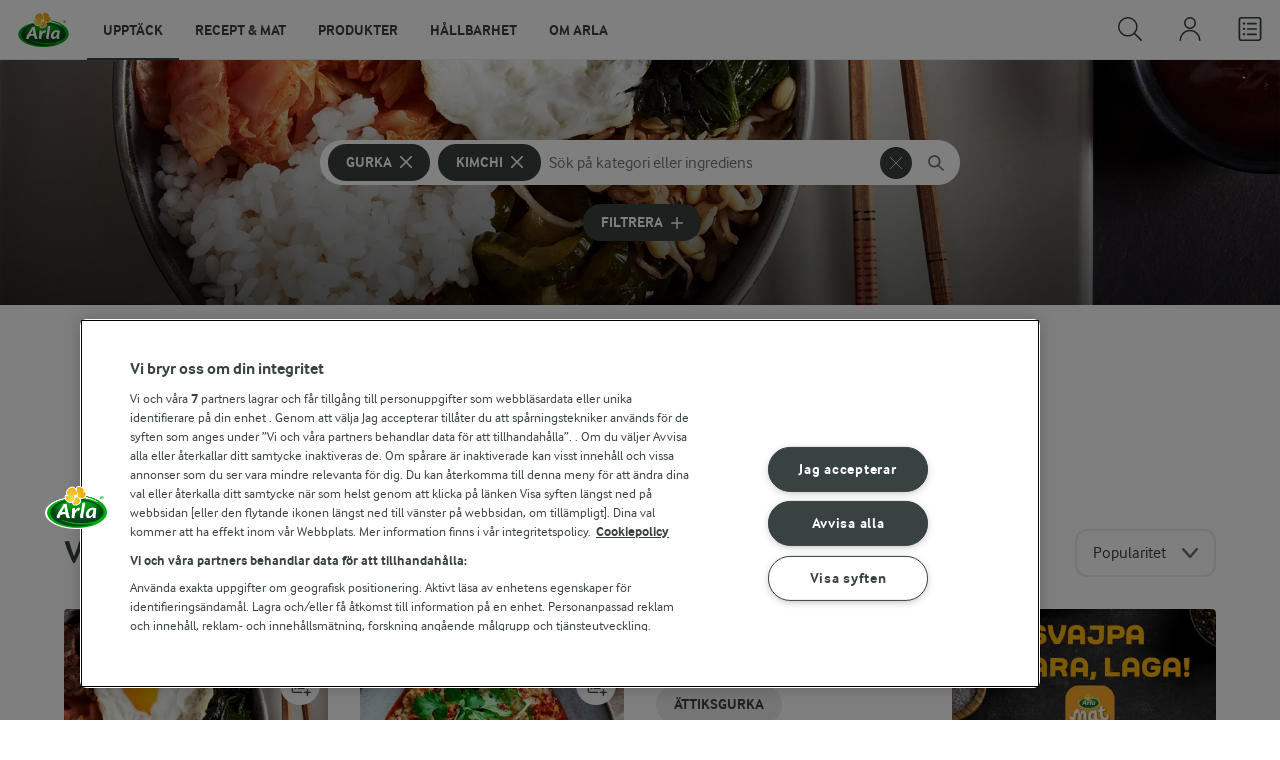

--- FILE ---
content_type: text/html; charset=utf-8
request_url: https://www.arla.se/recept/samling/gurka-kimchi/
body_size: 910915
content:
<!DOCTYPE html>
<html class="no-js" lang="sv" dir="ltr">
<head>
    <script>
      document.documentElement.classList.replace('no-js', 'js');
    </script>
    
<script src="https://cdn.cookielaw.org/scripttemplates/otSDKStub.js" data-document-language="true" data-domain-script="459efdf2-da30-4466-9e0b-54954e95b859"></script>
    <script>
    function reOpenCookiePopup() {
         if (window.Optanon && window.Optanon.ToggleInfoDisplay) {
              window.Optanon.ToggleInfoDisplay()
          }
    }

    function OptanonWrapper(e) {
        if (Optanon && !Optanon.IsAlertBoxClosed()) {
            Optanon.OnConsentChanged(function () {
                if (document.activeElement) {
                    document.activeElement.blur();
                }
            });
        }
        if (Optanon.IsAlertBoxClosedAndValid()) {
            window.dataLayer.push({
                'event' : 'oneTrustBannerInteractionState',
                'oneTrustBannerInteraction' : 'TRUE'
            })
            setTimeout(function () {
                var customEvent = new CustomEvent('OneTrustBannerInteractionState', {
                    bubbles: true
                })
                document.body.dispatchEvent(customEvent)
            }, 500)
        } else {
            window.dataLayer.push({
                'event' : 'oneTrustBannerInteractionState',
                'oneTrustBannerInteraction' : 'FALSE'
            })
        }
    }
    </script>
    <script>
        window['gtag_enable_tcf_support'] = true
    </script>

    <script>
gtmData = {"brandName":"Arla","breadCrumb":["Recept & mat"],"pageID":"56","pageName":"Recept & mat","pageTitle":"Kimchi gurka - Receptsamling","primaryCategory":"Recept & mat","pageType":"FacetOverviewPageType","language":"sv","geoRegion":"US","loginStatus":"False","loginUserType":"privat","userId":"","sysEnv":"Responsive","destinationURL":"https://www.arla.se/recept/samling/gurka-kimchi/","destinationPath":"/recept/samling/gurka-kimchi/","hostname":"www.arla.se","pageType":"FacetPageType","pageName":"Facet","editorTag":"primary:gurka,kimchi;excluded:;content:;system:;internal:;","publishDate":"2022-03-24"}; dataLayer = []; dataLayer.push(gtmData); digitalData = dataLayer;
gtmSettings = {"enableEnhancedEcommerce":true,"currency":null};
</script>
<!-- Google Tag Manager -->
<script>(function(w,d,s,l,i){w[l]=w[l]||[];w[l].push({'gtm.start':
new Date().getTime(),event:'gtm.js'});var f=d.getElementsByTagName(s)[0],
j=d.createElement(s),dl=l!='dataLayer'?'&l='+l:'';j.async=true;j.src=
'https://www.googletagmanager.com/gtm.js?id='+i+dl;f.parentNode.insertBefore(j,f);
})(window,document,'script','dataLayer','GTM-KBPZ34');</script>
<!-- End Google Tag Manager -->

    <meta charset="utf-8">
<meta name="viewport" content="width=device-width, initial-scale=1.0">

<title>Kimchi gurka - Receptsamling | Arla</title>

    <meta name="description" content="Sugen p&#xE5; recept med gr&#xF6;nsaker? Hitta dina favoritrecept att laga i veckan - Kimchi gurka.">
    <meta name="robots" content="index, follow">
    <meta name="google-site-verification" content="VML8UFpyddw4W2uYByJeDiugf5BzDG3NSunX-T8PsZU">
    <meta name="apple-itunes-app" content="app-id=415895347, app-argument=https://www.arla.se/recept/samling/gurka-kimchi/"/>
    <link rel="canonical" href="https://www.arla.se/recept/samling/gurka-kimchi/">
    <link rel="preload" fetchpriority="high" as="image" href="https://images.arla.com/recordid/9A32E962-AA84-42B0-9491DB4A27DF5A11/bibimbap.jpg?width=1920&amp;height=600&amp;mode=crop&amp;format=webp" type="image/jpg">

    <meta property="og:title" content="Kimchi gurka">
    <meta property="og:type" content="website">
    <meta property="og:url" content="https://www.arla.se/recept/samling/gurka-kimchi/">
    <meta property="og:site_name" content="Arla">
    <meta property="og:description" content="Sugen p&#xE5; recept med gr&#xF6;nsaker? Hitta dina favoritrecept att laga i veckan - Kimchi gurka.">
        <meta property="og:image" content="https://images.arla.com/recordid/9A32E962-AA84-42B0-9491DB4A27DF5A11/bibimbap.jpg?width=1200&amp;height=630&amp;mode=crop&amp;format=jpg">
            <meta property="og:image:width" content="1200">
            <meta property="og:image:height" content="630">
        <meta property="og:locale" content="sv_se">
<meta name="msapplication-TileColor" content="#ffffff"/>
<meta name="msapplication-TileImage" content="arla-touch-icon-144x144-precomposed.png"/>
<link rel="apple-touch-icon-precomposed" sizes="144x144" href="/arla-touch-icon-144x144-precomposed.png">
<link rel="apple-touch-icon-precomposed" sizes="114x114" href="/arla-touch-icon-114x114-precomposed.png">
<link rel="apple-touch-icon-precomposed" sizes="72x72" href="/arla-touch-icon-72x72-precomposed.png">
<link rel="apple-touch-icon-precomposed" href="/arla-touch-icon-57x57-precomposed.png">
<link rel="shortcut icon" href="/favicon.png" type="image/png">
<link rel="shortcut icon" href="/favicon.ico" type="image/x-icon">    <script type="application/ld+json">
    [
{"@context":"https://schema.org/","type":"Organization","url":"https://www.arla.se/","logo":"https://www.arla.se/UI/img/arla-logo@2x.02d13ae2.png","@type":"Organization"},{"@context":"https://schema.org/","type":"BreadcrumbList","itemListElement":[{"type":"ListItem","position":1,"name":"Arla","item":"https://www.arla.se/","@type":"ListItem"},{"type":"ListItem","position":2,"name":"Recept & mat","item":null,"@type":"ListItem"}],"@type":"BreadcrumbList"},{"@context":"http://schema.org","@type":"ItemList","itemListElement":[{"@type":"ListItem","position":1,"url":"/recept/bibimbap/"},{"@type":"ListItem","position":2,"url":"/recept/kimchigrot/"},{"@type":"ListItem","position":3,"url":"/recept/bibimbap-med-tofu/"}]}    ]
    </script>

    

    

<!-- Google Ad Manager-->
<script async src="https://securepubads.g.doubleclick.net/tag/js/gpt.js"></script>
<script>
    var googletag = googletag || {};
    googletag.cmd = googletag.cmd || [];
</script>
<script>
    var googleAdsTagetingData = {"brandName":"Arla","breadCrumb":["Recept & mat"],"pageID":"56","pageName":"Recept & mat","pageTitle":"Kimchi gurka - Receptsamling","primaryCategory":"Recept & mat","pageType":"FacetOverviewPageType","language":"sv","geoRegion":"US","loginStatus":"False","loginUserType":"privat","userId":"","sysEnv":"Responsive","destinationURL":"https://www.arla.se/recept/samling/gurka-kimchi/","destinationPath":"/recept/samling/gurka-kimchi/","hostname":"www.arla.se","pageType":"FacetPageType","pageName":"Facet","editorTag":"primary:gurka,kimchi;excluded:;content:;system:;internal:;","publishDate":"2022-03-24","slug":"gurka-kimchi","mealtime":"","season":""};

    var adslot = new Array();
    googletag.cmd.push(function () {
        // Facets-Facet_Overview - Header Tags
        // Top - Non-Lazy Loading
        adslot['top'] =
            googletag.defineSlot('/23057455979/arla.se/Facets/Top', [[1, 1], 'fluid'], 'top')
                .addService(googletag.pubads());

        // Tile1 - Lazy Loading
        adslot['tile1'] =
            googletag.defineSlot('/23057455979/arla.se/Facets/Tile1', [[1, 1], 'fluid'], 'tile1')
                .addService(googletag.pubads());

        // Tile2 - Lazy Loading
        adslot['tile2'] =
            googletag.defineSlot('/23057455979/arla.se/Facets/Tile2', [[1, 1], 'fluid'], 'tile2')
                .addService(googletag.pubads());

        // Mid1 - Lazy Loading
        adslot['mid1'] =
            googletag.defineSlot('/23057455979/arla.se/Facets/Mid1', [[1, 1], 'fluid'], 'mid1')
                .addService(googletag.pubads());

        // Mid2 - Lazy Loading
        adslot['mid2'] =
            googletag.defineSlot('/23057455979/arla.se/Facets/Mid2', [[1, 1], 'fluid'], 'mid2')
                .addService(googletag.pubads());
        if (googleAdsTagetingData) {
            Object.keys(googleAdsTagetingData).forEach(function (key) {
                var value = googleAdsTagetingData[key]
                googletag.pubads().setTargeting(key, Array.isArray(value) ? value.join(',') : (value ? value.toString() : ''));
            })
        }

        googletag.pubads().enableSingleRequest();
        googletag.pubads().collapseEmptyDivs();
        googletag.pubads().disableInitialLoad();
        googletag.enableServices();

        /*HERE YOU SET THE NON LAZY LOADING AD UNITS*/
        googletag.pubads().refresh([adslot['top']], { changeCorrelator: false }); // load this adcall without lazy
    });

    /*HERE YOU SET THE LAZY LOADING AD UNITS*/
    var LazyLoading_Tag_IDs = 'tile1, tile2, mid1, mid2';
</script>

<script>
    //###############################################################################
    // DON'T DO ANY CHANGES HERE
    LazyLoading_Tag_IDs = LazyLoading_Tag_IDs.replace(/\s/g, '');
    var lazyElements = LazyLoading_Tag_IDs.split(',');
    function checkLazy_tmp() {
        for (var i = 0; i < lazyElements.length; i++) {
            if (document.getElementById(lazyElements[i])
                && !document.getElementById(lazyElements[i]).dataset.isCalled
                && isAnyPartOfElementInViewport(document.getElementById(lazyElements[i]))
                && typeof googletag.pubads == 'function'
            ) {
                document.getElementById(lazyElements[i]).dataset.isCalled = true;
                googletag.pubads().refresh([adslot[lazyElements[i]]], { changeCorrelator: false });
                console.debug(lazyElements[i] + ' adcall is called!')
            }
        }
    }
    function isAnyPartOfElementInViewport(el) {
        const rect = el.getBoundingClientRect();
        const windowHeight = (window.innerHeight || document.documentElement.clientHeight);
        const windowWidth = (window.innerWidth || document.documentElement.clientWidth);
        // const vertInView = (rect.top <= windowHeight) && ((rect.top + rect.height) >= 0);
        const vertInView = (rect.top <= windowHeight + 200) && ((rect.top + rect.height) >= 0);
        const horInView = (rect.left <= windowWidth) && ((rect.left + rect.width) >= 0);
        return (vertInView && horInView);
    }
    function addEvent_tmp(elm, evType, fn, useCapture) {
        if (elm.addEventListener) {
            elm.addEventListener(evType, fn, useCapture);
            return true;
        } else if (elm.attachEvent) {
            var r = elm.attachEvent('on' + evType, fn);
            return r;
        } else {
            elm['on' + evType] = fn;
        }
    }
    addEvent_tmp(window, 'load', checkLazy_tmp, false);
    addEvent_tmp(window, 'resize', checkLazy_tmp, false);
    addEvent_tmp(window, 'scroll', checkLazy_tmp, false);
    //###############################################################################
</script>
    
    <link rel="preload" href="/UI/fonts/arlainterface-regular-webfont.e079b236.woff2" as="font" crossorigin="anonymous"/>
    <link rel="preload" href="/UI/fonts/arlainterface-bold-webfont.651e8286.woff2" as="font" crossorigin="anonymous"/>
    <link rel="preconnect" href="https://images.arla.com" crossorigin>
    <link rel="dns-prefetch" href="https://images.arla.com">
    <link href="/UI/css/cvi.f6972394.css" rel="preload" as="style"><link href="/UI/js/cvi-vendors.e005210c.js" rel="preload" as="script"><link href="/UI/js/cvi.a5e199a3.js" rel="preload" as="script"><link href="/UI/js/vue-vendors.b6b2a6c1.js" rel="preload" as="script"><link href="/UI/css/cvi.f6972394.css" rel="stylesheet">
    


<script type="text/plain" class="optanon-category-C0002">
    !function(T,l,y){var S=T.location,k="script",D="instrumentationKey",C="ingestionendpoint",I="disableExceptionTracking",E="ai.device.",b="toLowerCase",w="crossOrigin",N="POST",e="appInsightsSDK",t=y.name||"appInsights";(y.name||T[e])&&(T[e]=t);var n=T[t]||function(d){var g=!1,f=!1,m={initialize:!0,queue:[],sv:"5",version:2,config:d};function v(e,t){var n={},a="Browser";return n[E+"id"]=a[b](),n[E+"type"]=a,n["ai.operation.name"]=S&&S.pathname||"_unknown_",n["ai.internal.sdkVersion"]="javascript:snippet_"+(m.sv||m.version),{time:function(){var e=new Date;function t(e){var t=""+e;return 1===t.length&&(t="0"+t),t}return e.getUTCFullYear()+"-"+t(1+e.getUTCMonth())+"-"+t(e.getUTCDate())+"T"+t(e.getUTCHours())+":"+t(e.getUTCMinutes())+":"+t(e.getUTCSeconds())+"."+((e.getUTCMilliseconds()/1e3).toFixed(3)+"").slice(2,5)+"Z"}(),iKey:e,name:"Microsoft.ApplicationInsights."+e.replace(/-/g,"")+"."+t,sampleRate:100,tags:n,data:{baseData:{ver:2}}}}var h=d.url||y.src;if(h){function a(e){var t,n,a,i,r,o,s,c,u,p,l;g=!0,m.queue=[],f||(f=!0,t=h,s=function(){var e={},t=d.connectionString;if(t)for(var n=t.split(";"),a=0;a<n.length;a++){var i=n[a].split("=");2===i.length&&(e[i[0][b]()]=i[1])}if(!e[C]){var r=e.endpointsuffix,o=r?e.location:null;e[C]="https://"+(o?o+".":"")+"dc."+(r||"services.visualstudio.com")}return e}(),c=s[D]||d[D]||"",u=s[C],p=u?u+"/v2/track":d.endpointUrl,(l=[]).push((n="SDK LOAD Failure: Failed to load Application Insights SDK script (See stack for details)",a=t,i=p,(o=(r=v(c,"Exception")).data).baseType="ExceptionData",o.baseData.exceptions=[{typeName:"SDKLoadFailed",message:n.replace(/\./g,"-"),hasFullStack:!1,stack:n+"\nSnippet failed to load ["+a+"] -- Telemetry is disabled\nHelp Link: https://go.microsoft.com/fwlink/?linkid=2128109\nHost: "+(S&&S.pathname||"_unknown_")+"\nEndpoint: "+i,parsedStack:[]}],r)),l.push(function(e,t,n,a){var i=v(c,"Message"),r=i.data;r.baseType="MessageData";var o=r.baseData;return o.message='AI (Internal): 99 message:"'+("SDK LOAD Failure: Failed to load Application Insights SDK script (See stack for details) ("+n+")").replace(/\"/g,"")+'"',o.properties={endpoint:a},i}(0,0,t,p)),function(e,t){if(JSON){var n=T.fetch;if(n&&!y.useXhr)n(t,{method:N,body:JSON.stringify(e),mode:"cors"});else if(XMLHttpRequest){var a=new XMLHttpRequest;a.open(N,t),a.setRequestHeader("Content-type","application/json"),a.send(JSON.stringify(e))}}}(l,p))}function i(e,t){f||setTimeout(function(){!t&&m.core||a()},500)}var e=function(){var n=l.createElement(k);n.src=h;var e=y[w];return!e&&""!==e||"undefined"==n[w]||(n[w]=e),n.onload=i,n.onerror=a,n.onreadystatechange=function(e,t){"loaded"!==n.readyState&&"complete"!==n.readyState||i(0,t)},n}();y.ld<0?l.getElementsByTagName("head")[0].appendChild(e):setTimeout(function(){l.getElementsByTagName(k)[0].parentNode.appendChild(e)},y.ld||0)}try{m.cookie=l.cookie}catch(p){}function t(e){for(;e.length;)!function(t){m[t]=function(){var e=arguments;g||m.queue.push(function(){m[t].apply(m,e)})}}(e.pop())}var n="track",r="TrackPage",o="TrackEvent";t([n+"Event",n+"PageView",n+"Exception",n+"Trace",n+"DependencyData",n+"Metric",n+"PageViewPerformance","start"+r,"stop"+r,"start"+o,"stop"+o,"addTelemetryInitializer","setAuthenticatedUserContext","clearAuthenticatedUserContext","flush"]),m.SeverityLevel={Verbose:0,Information:1,Warning:2,Error:3,Critical:4};var s=(d.extensionConfig||{}).ApplicationInsightsAnalytics||{};if(!0!==d[I]&&!0!==s[I]){var c="onerror";t(["_"+c]);var u=T[c];T[c]=function(e,t,n,a,i){var r=u&&u(e,t,n,a,i);return!0!==r&&m["_"+c]({message:e,url:t,lineNumber:n,columnNumber:a,error:i}),r},d.autoExceptionInstrumented=!0}return m}(y.cfg);function a(){y.onInit&&y.onInit(n)}(T[t]=n).queue&&0===n.queue.length?(n.queue.push(a),n.trackPageView({})):a()}(window,document,{
src: "https://js.monitor.azure.com/scripts/b/ai.2.min.js", // The SDK URL Source
crossOrigin: "anonymous", 
cfg: { // Application Insights Configuration
    instrumentationKey: '9625e5ba-6826-45a6-9baa-7588395449f8'
}});
</script>

    <script>
        document.documentElement.classList.add('no-touch');
        window.addEventListener('touchstart', function onFirstTouch() {
            document.documentElement.classList.remove('no-touch');
            window.removeEventListener('touchstart', onFirstTouch, false);
        }, false);
    </script>
</head>
<body class="">
<!-- Google Tag Manager (noscript) -->
<noscript><iframe src="https://www.googletagmanager.com/ns.html?id=GTM-KBPZ34"
height="0" width="0" style="display:none;visibility:hidden"></iframe></noscript>
<!-- End Google Tag Manager (noscript) -->

<input id="RequestVerificationToken" type="hidden" value="CfDJ8Cxd4Hj5oHlJmXpZ77pKm7lmaTv1FooMdUM7ahNHjnmc62Qw5ZDIYXjNdHeTnZpKhK4OOK4hbf-Q0138TlMgL8PkhjfVosQAHMRPqIkubX8k8lWnYaWn-p-1v9GDsJnDPemVOZtpPMlQaEGxxnRkK3I"/>


<div class="c-site-wrapper">

<header class="c-header u-flex u-hidden-print">
    <a class="c-header__logo u-ml--s" href="/">
        <img width="55" height="36" src="/UI/img/arla-logo.a7388293.svg" alt="Arla">
    </a>
<nav class="c-main-menu u-hidden-print" data-vue="WebCoreMainMenu" data-model="{&quot;newLinkLabelText&quot;:&quot;Ny&quot;,&quot;accessibility&quot;:{&quot;openButtonLabel&quot;:&quot;&#xD6;ppna huvudmeny&quot;,&quot;closeButtonLabel&quot;:&quot;St&#xE4;ng huvudmeny&quot;,&quot;navigationLabel&quot;:&quot;Huvudmeny&quot;},&quot;sections&quot;:[{&quot;title&quot;:&quot;Uppt&#xE4;ck&quot;,&quot;url&quot;:&quot;/&quot;,&quot;isActive&quot;:true,&quot;enableServerSideRendering&quot;:false,&quot;subsections&quot;:[{&quot;title&quot;:&quot;Utforska&quot;,&quot;titleUrl&quot;:null,&quot;items&quot;:[{&quot;link&quot;:{&quot;href&quot;:&quot;/&quot;,&quot;text&quot;:&quot;Start&quot;,&quot;isActive&quot;:false,&quot;attributes&quot;:{}},&quot;hasUnderline&quot;:false,&quot;isNew&quot;:false},{&quot;link&quot;:{&quot;href&quot;:&quot;/arlakadabra/&quot;,&quot;text&quot;:&quot;Arlakadabra&quot;,&quot;isActive&quot;:false,&quot;attributes&quot;:{}},&quot;hasUnderline&quot;:false,&quot;isNew&quot;:false},{&quot;link&quot;:{&quot;href&quot;:&quot;/event-sponsring/&quot;,&quot;text&quot;:&quot;Event &amp; sponsring&quot;,&quot;isActive&quot;:false,&quot;attributes&quot;:{}},&quot;hasUnderline&quot;:false,&quot;isNew&quot;:false},{&quot;link&quot;:{&quot;href&quot;:&quot;/halsa/&quot;,&quot;text&quot;:&quot;H&#xE4;lsa&quot;,&quot;isActive&quot;:false,&quot;attributes&quot;:{}},&quot;hasUnderline&quot;:false,&quot;isNew&quot;:false},{&quot;link&quot;:{&quot;href&quot;:&quot;/nyhetsbrev/&quot;,&quot;text&quot;:&quot;Nyhetsbrev&quot;,&quot;isActive&quot;:false,&quot;attributes&quot;:{}},&quot;hasUnderline&quot;:false,&quot;isNew&quot;:false},{&quot;link&quot;:{&quot;href&quot;:&quot;/artiklar/&quot;,&quot;text&quot;:&quot;Artiklar&quot;,&quot;isActive&quot;:false,&quot;attributes&quot;:{}},&quot;hasUnderline&quot;:false,&quot;isNew&quot;:false}]},{&quot;title&quot;:&quot;Aktuellt&quot;,&quot;titleUrl&quot;:null,&quot;items&quot;:[{&quot;link&quot;:{&quot;href&quot;:&quot;/produkter/nya-produkter/&quot;,&quot;text&quot;:&quot;Nya produkter&quot;,&quot;isActive&quot;:false,&quot;attributes&quot;:{}},&quot;hasUnderline&quot;:false,&quot;isNew&quot;:false},{&quot;link&quot;:{&quot;href&quot;:&quot;/recept/samling/nytt/&quot;,&quot;text&quot;:&quot;Nya recept&quot;,&quot;isActive&quot;:false,&quot;attributes&quot;:{&quot;title&quot;:&quot;Nya recept&quot;}},&quot;hasUnderline&quot;:false,&quot;isNew&quot;:false},{&quot;link&quot;:{&quot;href&quot;:&quot;/arlakadabra/mjolkbaksidor/&quot;,&quot;text&quot;:&quot;Mj&#xF6;lkbaksidor&quot;,&quot;isActive&quot;:false,&quot;attributes&quot;:{}},&quot;hasUnderline&quot;:false,&quot;isNew&quot;:false},{&quot;link&quot;:{&quot;href&quot;:&quot;/om-arla/farm-ahead/vart-lite-mer/&quot;,&quot;text&quot;:&quot;V&#xE4;rt lite mer&quot;,&quot;isActive&quot;:false,&quot;attributes&quot;:{}},&quot;hasUnderline&quot;:false,&quot;isNew&quot;:true}]},{&quot;title&quot;:&quot;Letade du efter?&quot;,&quot;titleUrl&quot;:null,&quot;items&quot;:[{&quot;link&quot;:{&quot;href&quot;:&quot;/recept/&quot;,&quot;text&quot;:&quot;Recept &amp; mat&quot;,&quot;isActive&quot;:true,&quot;attributes&quot;:{}},&quot;hasUnderline&quot;:false,&quot;isNew&quot;:false},{&quot;link&quot;:{&quot;href&quot;:&quot;/produkter/&quot;,&quot;text&quot;:&quot;Produkter&quot;,&quot;isActive&quot;:false,&quot;attributes&quot;:{}},&quot;hasUnderline&quot;:false,&quot;isNew&quot;:false},{&quot;link&quot;:{&quot;href&quot;:&quot;/om-arla/jobb-karriar/&quot;,&quot;text&quot;:&quot;Jobb &amp; karri&#xE4;r&quot;,&quot;isActive&quot;:false,&quot;attributes&quot;:{}},&quot;hasUnderline&quot;:false,&quot;isNew&quot;:false},{&quot;link&quot;:{&quot;href&quot;:&quot;/om-arla/kontakta-oss/&quot;,&quot;text&quot;:&quot;Kontakta oss&quot;,&quot;isActive&quot;:false,&quot;attributes&quot;:{}},&quot;hasUnderline&quot;:false,&quot;isNew&quot;:false}]}]},{&quot;title&quot;:&quot;Recept &amp; mat&quot;,&quot;url&quot;:&quot;/recept/&quot;,&quot;isActive&quot;:false,&quot;enableServerSideRendering&quot;:false,&quot;subsections&quot;:[{&quot;title&quot;:&quot;Recept och inspiration&quot;,&quot;titleUrl&quot;:null,&quot;items&quot;:[{&quot;link&quot;:{&quot;href&quot;:&quot;/recept/&quot;,&quot;text&quot;:&quot;Recept och mat&quot;,&quot;isActive&quot;:false,&quot;attributes&quot;:{}},&quot;hasUnderline&quot;:false,&quot;isNew&quot;:false},{&quot;link&quot;:{&quot;href&quot;:&quot;/recept/inspiration/&quot;,&quot;text&quot;:&quot;Inspiration&quot;,&quot;isActive&quot;:false,&quot;attributes&quot;:{}},&quot;hasUnderline&quot;:false,&quot;isNew&quot;:false},{&quot;link&quot;:{&quot;href&quot;:&quot;/recept/samling/nytt/&quot;,&quot;text&quot;:&quot;Nya recept&quot;,&quot;isActive&quot;:false,&quot;attributes&quot;:{&quot;title&quot;:&quot;Nya recept&quot;}},&quot;hasUnderline&quot;:false,&quot;isNew&quot;:false},{&quot;link&quot;:{&quot;href&quot;:&quot;/recept/kokbocker-och-broschyrer/pdf/&quot;,&quot;text&quot;:&quot;Arla Mat-broschyrer&quot;,&quot;isActive&quot;:false,&quot;attributes&quot;:{}},&quot;hasUnderline&quot;:false,&quot;isNew&quot;:false}]},{&quot;title&quot;:&quot;Planering och tj&#xE4;nster&quot;,&quot;titleUrl&quot;:null,&quot;items&quot;:[{&quot;link&quot;:{&quot;href&quot;:&quot;/recept/veckomatsedlar/&quot;,&quot;text&quot;:&quot;Veckomatsedlar&quot;,&quot;isActive&quot;:false,&quot;attributes&quot;:{}},&quot;hasUnderline&quot;:false,&quot;isNew&quot;:false},{&quot;link&quot;:{&quot;href&quot;:&quot;/artiklar/temadagar-kalender-med-matdagar/&quot;,&quot;text&quot;:&quot;Temadagar 2026&quot;,&quot;isActive&quot;:false,&quot;attributes&quot;:{&quot;title&quot;:&quot;Temadagar 2026&quot;}},&quot;hasUnderline&quot;:false,&quot;isNew&quot;:false}]},{&quot;title&quot;:&quot;Uppt&#xE4;ck&quot;,&quot;titleUrl&quot;:null,&quot;items&quot;:[{&quot;link&quot;:{&quot;href&quot;:&quot;/recept/matkanalen/&quot;,&quot;text&quot;:&quot;Matkanalen av Arla&quot;,&quot;isActive&quot;:false,&quot;attributes&quot;:{}},&quot;hasUnderline&quot;:false,&quot;isNew&quot;:false},{&quot;link&quot;:{&quot;href&quot;:&quot;/recept/arla-mat-app/&quot;,&quot;text&quot;:&quot;Arla Mat-appen&quot;,&quot;isActive&quot;:false,&quot;attributes&quot;:{}},&quot;hasUnderline&quot;:false,&quot;isNew&quot;:false},{&quot;link&quot;:{&quot;href&quot;:&quot;/recept/arla-mat/&quot;,&quot;text&quot;:&quot;Om Arla Mat&quot;,&quot;isActive&quot;:false,&quot;attributes&quot;:{}},&quot;hasUnderline&quot;:false,&quot;isNew&quot;:false}]}]},{&quot;title&quot;:&quot;Produkter&quot;,&quot;url&quot;:&quot;/produkter/&quot;,&quot;isActive&quot;:false,&quot;enableServerSideRendering&quot;:false,&quot;subsections&quot;:[{&quot;title&quot;:&quot;&#xD6;versikt&quot;,&quot;titleUrl&quot;:null,&quot;items&quot;:[{&quot;link&quot;:{&quot;href&quot;:&quot;/produkter/&quot;,&quot;text&quot;:&quot;Produkter&quot;,&quot;isActive&quot;:false,&quot;attributes&quot;:{}},&quot;hasUnderline&quot;:false,&quot;isNew&quot;:false},{&quot;link&quot;:{&quot;href&quot;:&quot;/produkter/nya-produkter/&quot;,&quot;text&quot;:&quot;Nya produkter&quot;,&quot;isActive&quot;:false,&quot;attributes&quot;:{}},&quot;hasUnderline&quot;:false,&quot;isNew&quot;:false},{&quot;link&quot;:{&quot;href&quot;:&quot;/produkter/ekologiskt/&quot;,&quot;text&quot;:&quot;Ekologiska produkter&quot;,&quot;isActive&quot;:false,&quot;attributes&quot;:{}},&quot;hasUnderline&quot;:false,&quot;isNew&quot;:false},{&quot;link&quot;:{&quot;href&quot;:&quot;/produkter/laktosfritt/&quot;,&quot;text&quot;:&quot;Laktosfria produkter&quot;,&quot;isActive&quot;:false,&quot;attributes&quot;:{}},&quot;hasUnderline&quot;:false,&quot;isNew&quot;:false},{&quot;link&quot;:{&quot;href&quot;:&quot;/produkter/forpackningar/&quot;,&quot;text&quot;:&quot;F&#xF6;rpackningar&quot;,&quot;isActive&quot;:false,&quot;attributes&quot;:{}},&quot;hasUnderline&quot;:false,&quot;isNew&quot;:false},{&quot;link&quot;:{&quot;href&quot;:&quot;/produkter/mjolk/&quot;,&quot;text&quot;:&quot;Mj&#xF6;lk&quot;,&quot;isActive&quot;:false,&quot;attributes&quot;:{}},&quot;hasUnderline&quot;:false,&quot;isNew&quot;:false},{&quot;link&quot;:{&quot;href&quot;:&quot;/produkter/yoghurt/&quot;,&quot;text&quot;:&quot;Yoghurt&quot;,&quot;isActive&quot;:false,&quot;attributes&quot;:{}},&quot;hasUnderline&quot;:false,&quot;isNew&quot;:false},{&quot;link&quot;:{&quot;href&quot;:&quot;/produkter/ost/&quot;,&quot;text&quot;:&quot;Ost&quot;,&quot;isActive&quot;:false,&quot;attributes&quot;:{}},&quot;hasUnderline&quot;:false,&quot;isNew&quot;:false},{&quot;link&quot;:{&quot;href&quot;:&quot;/produkter/kvarg/&quot;,&quot;text&quot;:&quot;Kvarg&quot;,&quot;isActive&quot;:false,&quot;attributes&quot;:{}},&quot;hasUnderline&quot;:false,&quot;isNew&quot;:false},{&quot;link&quot;:{&quot;href&quot;:&quot;/produkter/arla-koket/creme-fraiche/&quot;,&quot;text&quot;:&quot;Cr&#xE8;me Fraiche&quot;,&quot;isActive&quot;:false,&quot;attributes&quot;:{}},&quot;hasUnderline&quot;:false,&quot;isNew&quot;:false},{&quot;link&quot;:{&quot;href&quot;:&quot;/produkter/smor-matfett/&quot;,&quot;text&quot;:&quot;Sm&#xF6;r &amp; matfett&quot;,&quot;isActive&quot;:false,&quot;attributes&quot;:{}},&quot;hasUnderline&quot;:false,&quot;isNew&quot;:false},{&quot;link&quot;:{&quot;href&quot;:&quot;/produkter/#produktgrupper&quot;,&quot;text&quot;:&quot;Fler produktgrupper&quot;,&quot;isActive&quot;:false,&quot;attributes&quot;:{}},&quot;hasUnderline&quot;:false,&quot;isNew&quot;:false}]},{&quot;title&quot;:&quot;Varum&#xE4;rken &amp; produkter&quot;,&quot;titleUrl&quot;:null,&quot;items&quot;:[{&quot;link&quot;:{&quot;href&quot;:&quot;/produkter/varumarken/&quot;,&quot;text&quot;:&quot;V&#xE5;ra varum&#xE4;rken&quot;,&quot;isActive&quot;:false,&quot;attributes&quot;:{}},&quot;hasUnderline&quot;:false,&quot;isNew&quot;:false},{&quot;link&quot;:{&quot;href&quot;:&quot;/produkter/arla-brand/&quot;,&quot;text&quot;:&quot;Arla&#xAE;&quot;,&quot;isActive&quot;:false,&quot;attributes&quot;:{}},&quot;hasUnderline&quot;:false,&quot;isNew&quot;:false},{&quot;link&quot;:{&quot;href&quot;:&quot;/produkter/arla-ko/&quot;,&quot;text&quot;:&quot;Arla Ko&quot;,&quot;isActive&quot;:false,&quot;attributes&quot;:{}},&quot;hasUnderline&quot;:false,&quot;isNew&quot;:false},{&quot;link&quot;:{&quot;href&quot;:&quot;/produkter/arla-laktosfri/&quot;,&quot;text&quot;:&quot;Arla Laktosfri&quot;,&quot;isActive&quot;:false,&quot;attributes&quot;:{}},&quot;hasUnderline&quot;:false,&quot;isNew&quot;:false},{&quot;link&quot;:{&quot;href&quot;:&quot;/produkter/cultura/&quot;,&quot;text&quot;:&quot;Arla Cultura&#xAE;&quot;,&quot;isActive&quot;:false,&quot;attributes&quot;:{}},&quot;hasUnderline&quot;:false,&quot;isNew&quot;:true},{&quot;link&quot;:{&quot;href&quot;:&quot;/produkter/arla-koket/&quot;,&quot;text&quot;:&quot;Arla K&#xF6;ket&#xAE;&quot;,&quot;isActive&quot;:false,&quot;attributes&quot;:{}},&quot;hasUnderline&quot;:false,&quot;isNew&quot;:false},{&quot;link&quot;:{&quot;href&quot;:&quot;/produkter/arla-brand/familjefavoriter/&quot;,&quot;text&quot;:&quot;Arla&#xAE; Familjefavoriter&quot;,&quot;isActive&quot;:false,&quot;attributes&quot;:{}},&quot;hasUnderline&quot;:false,&quot;isNew&quot;:false},{&quot;link&quot;:{&quot;href&quot;:&quot;/produkter/arla-jord/&quot;,&quot;text&quot;:&quot;Arla J&#xD6;R&#x110;&#xAE;&quot;,&quot;isActive&quot;:false,&quot;attributes&quot;:{}},&quot;hasUnderline&quot;:false,&quot;isNew&quot;:false},{&quot;link&quot;:{&quot;href&quot;:&quot;/produkter/arla-latte-art/&quot;,&quot;text&quot;:&quot;Arla Latte Art&quot;,&quot;isActive&quot;:false,&quot;attributes&quot;:{}},&quot;hasUnderline&quot;:false,&quot;isNew&quot;:false},{&quot;link&quot;:{&quot;href&quot;:&quot;/produkter/arla-protein/&quot;,&quot;text&quot;:&quot;Arla&#xAE; Protein&quot;,&quot;isActive&quot;:false,&quot;attributes&quot;:{}},&quot;hasUnderline&quot;:false,&quot;isNew&quot;:false},{&quot;link&quot;:{&quot;href&quot;:&quot;/produkter/arla-apetina/&quot;,&quot;text&quot;:&quot;Apetina&#xAE;&quot;,&quot;isActive&quot;:false,&quot;attributes&quot;:{}},&quot;hasUnderline&quot;:false,&quot;isNew&quot;:false},{&quot;link&quot;:{&quot;href&quot;:&quot;/produkter/boxholms/&quot;,&quot;text&quot;:&quot;Boxholms&#xAE; ost&quot;,&quot;isActive&quot;:false,&quot;attributes&quot;:{}},&quot;hasUnderline&quot;:false,&quot;isNew&quot;:false},{&quot;link&quot;:{&quot;href&quot;:&quot;/produkter/bregott/&quot;,&quot;text&quot;:&quot;Bregott&quot;,&quot;isActive&quot;:false,&quot;attributes&quot;:{}},&quot;hasUnderline&quot;:false,&quot;isNew&quot;:false}]},{&quot;title&quot;:null,&quot;titleUrl&quot;:null,&quot;items&quot;:[{&quot;link&quot;:{&quot;href&quot;:&quot;/produkter/castello/&quot;,&quot;text&quot;:&quot;Castello&quot;,&quot;isActive&quot;:false,&quot;attributes&quot;:{}},&quot;hasUnderline&quot;:false,&quot;isNew&quot;:false},{&quot;link&quot;:{&quot;href&quot;:&quot;/produkter/dreamy-dessert/&quot;,&quot;text&quot;:&quot;Dreamy Dessert&quot;,&quot;isActive&quot;:false,&quot;attributes&quot;:{}},&quot;hasUnderline&quot;:false,&quot;isNew&quot;:false},{&quot;link&quot;:{&quot;href&quot;:&quot;/produkter/falbygdens/&quot;,&quot;text&quot;:&quot;Falbygdens&#xAE;&quot;,&quot;isActive&quot;:false,&quot;attributes&quot;:{&quot;title&quot;:&quot;Falbygdens&#xAE;&quot;}},&quot;hasUnderline&quot;:false,&quot;isNew&quot;:false},{&quot;link&quot;:{&quot;href&quot;:&quot;/produkter/kelda/&quot;,&quot;text&quot;:&quot;Kelda&#xAE;&quot;,&quot;isActive&quot;:false,&quot;attributes&quot;:{}},&quot;hasUnderline&quot;:false,&quot;isNew&quot;:false},{&quot;link&quot;:{&quot;href&quot;:&quot;/produkter/keso-cottage-cheese/&quot;,&quot;text&quot;:&quot;KESO&#xAE; Cottage cheese&quot;,&quot;isActive&quot;:false,&quot;attributes&quot;:{}},&quot;hasUnderline&quot;:false,&quot;isNew&quot;:false},{&quot;link&quot;:{&quot;href&quot;:&quot;/produkter/klover/&quot;,&quot;text&quot;:&quot;Kl&#xF6;ver&quot;,&quot;isActive&quot;:false,&quot;attributes&quot;:{}},&quot;hasUnderline&quot;:false,&quot;isNew&quot;:false},{&quot;link&quot;:{&quot;href&quot;:&quot;/produkter/kvibille/&quot;,&quot;text&quot;:&quot;Kvibille&quot;,&quot;isActive&quot;:false,&quot;attributes&quot;:{}},&quot;hasUnderline&quot;:false,&quot;isNew&quot;:false},{&quot;link&quot;:{&quot;href&quot;:&quot;/produkter/latt--lagom/&quot;,&quot;text&quot;:&quot;L&#xE4;tt &amp; Lagom&quot;,&quot;isActive&quot;:false,&quot;attributes&quot;:{}},&quot;hasUnderline&quot;:false,&quot;isNew&quot;:false},{&quot;link&quot;:{&quot;href&quot;:&quot;/produkter/pucko/&quot;,&quot;text&quot;:&quot;Pucko&quot;,&quot;isActive&quot;:false,&quot;attributes&quot;:{}},&quot;hasUnderline&quot;:false,&quot;isNew&quot;:false},{&quot;link&quot;:{&quot;href&quot;:&quot;/produkter/svenskt-smor/&quot;,&quot;text&quot;:&quot;Svenskt Sm&#xF6;r&quot;,&quot;isActive&quot;:false,&quot;attributes&quot;:{}},&quot;hasUnderline&quot;:false,&quot;isNew&quot;:false},{&quot;link&quot;:{&quot;href&quot;:&quot;/produkter/wastgota-kloster/&quot;,&quot;text&quot;:&quot;W&#xE4;stg&#xF6;ta Kloster&quot;,&quot;isActive&quot;:false,&quot;attributes&quot;:{}},&quot;hasUnderline&quot;:false,&quot;isNew&quot;:false},{&quot;link&quot;:{&quot;href&quot;:&quot;/produkter/yalla/&quot;,&quot;text&quot;:&quot;Yalla!&quot;,&quot;isActive&quot;:false,&quot;attributes&quot;:{}},&quot;hasUnderline&quot;:false,&quot;isNew&quot;:false},{&quot;link&quot;:{&quot;href&quot;:&quot;/produkter/yoggi/&quot;,&quot;text&quot;:&quot;Yoggi&quot;,&quot;isActive&quot;:false,&quot;attributes&quot;:{}},&quot;hasUnderline&quot;:false,&quot;isNew&quot;:false}]}]},{&quot;title&quot;:&quot;H&#xE5;llbarhet&quot;,&quot;url&quot;:&quot;/hallbarhet/&quot;,&quot;isActive&quot;:false,&quot;enableServerSideRendering&quot;:false,&quot;subsections&quot;:[{&quot;title&quot;:&quot;&#xD6;verblick&quot;,&quot;titleUrl&quot;:null,&quot;items&quot;:[{&quot;link&quot;:{&quot;href&quot;:&quot;/hallbarhet/&quot;,&quot;text&quot;:&quot;H&#xE5;llbarhet&quot;,&quot;isActive&quot;:false,&quot;attributes&quot;:{}},&quot;hasUnderline&quot;:false,&quot;isNew&quot;:false},{&quot;link&quot;:{&quot;href&quot;:&quot;/hallbarhet/maten/&quot;,&quot;text&quot;:&quot;Maten&quot;,&quot;isActive&quot;:false,&quot;attributes&quot;:{}},&quot;hasUnderline&quot;:false,&quot;isNew&quot;:false},{&quot;link&quot;:{&quot;href&quot;:&quot;/hallbarhet/forpackningarna/&quot;,&quot;text&quot;:&quot;F&#xF6;rpackningarna&quot;,&quot;isActive&quot;:false,&quot;attributes&quot;:{}},&quot;hasUnderline&quot;:false,&quot;isNew&quot;:false},{&quot;link&quot;:{&quot;href&quot;:&quot;/hallbarhet/transporterna/&quot;,&quot;text&quot;:&quot;Transporterna&quot;,&quot;isActive&quot;:false,&quot;attributes&quot;:{}},&quot;hasUnderline&quot;:false,&quot;isNew&quot;:false},{&quot;link&quot;:{&quot;href&quot;:&quot;/hallbarhet/mejerierna/&quot;,&quot;text&quot;:&quot;Mejerierna&quot;,&quot;isActive&quot;:false,&quot;attributes&quot;:{}},&quot;hasUnderline&quot;:false,&quot;isNew&quot;:false},{&quot;link&quot;:{&quot;href&quot;:&quot;/hallbarhet/gardarna/&quot;,&quot;text&quot;:&quot;G&#xE5;rdarna&quot;,&quot;isActive&quot;:false,&quot;attributes&quot;:{}},&quot;hasUnderline&quot;:false,&quot;isNew&quot;:false},{&quot;link&quot;:{&quot;href&quot;:&quot;/hallbarhet/korna/&quot;,&quot;text&quot;:&quot;Korna&quot;,&quot;isActive&quot;:false,&quot;attributes&quot;:{}},&quot;hasUnderline&quot;:false,&quot;isNew&quot;:false},{&quot;link&quot;:{&quot;href&quot;:&quot;/hallbarhet/marken/&quot;,&quot;text&quot;:&quot;Marken&quot;,&quot;isActive&quot;:false,&quot;attributes&quot;:{}},&quot;hasUnderline&quot;:false,&quot;isNew&quot;:false}]},{&quot;title&quot;:&quot;Mer om h&#xE5;llbarhet&quot;,&quot;titleUrl&quot;:null,&quot;items&quot;:[{&quot;link&quot;:{&quot;href&quot;:&quot;/om-arla/farm-ahead/vart-lite-mer/&quot;,&quot;text&quot;:&quot;V&#xE4;rt lite mer&quot;,&quot;isActive&quot;:false,&quot;attributes&quot;:{}},&quot;hasUnderline&quot;:false,&quot;isNew&quot;:true},{&quot;link&quot;:{&quot;href&quot;:&quot;/hallbarhet/ekologiskt/&quot;,&quot;text&quot;:&quot;Ekologiskt&quot;,&quot;isActive&quot;:false,&quot;attributes&quot;:{}},&quot;hasUnderline&quot;:false,&quot;isNew&quot;:false},{&quot;link&quot;:{&quot;href&quot;:&quot;/hallbarhet/korna/djuromsorg/&quot;,&quot;text&quot;:&quot;Arla och djuromsorg&quot;,&quot;isActive&quot;:false,&quot;attributes&quot;:{}},&quot;hasUnderline&quot;:false,&quot;isNew&quot;:false},{&quot;link&quot;:{&quot;href&quot;:&quot;/hallbarhet/gardarna/arlagarden/&quot;,&quot;text&quot;:&quot;Arlag&#xE5;rden&#xAE; &#x2013; kvalitet p&#xE5; g&#xE5;rden&quot;,&quot;isActive&quot;:false,&quot;attributes&quot;:{}},&quot;hasUnderline&quot;:false,&quot;isNew&quot;:false},{&quot;link&quot;:{&quot;href&quot;:&quot;/hallbarhet/ansvar-csr/&quot;,&quot;text&quot;:&quot;H&#xE5;llbarhetsrapporter (CSR)&quot;,&quot;isActive&quot;:false,&quot;attributes&quot;:{}},&quot;hasUnderline&quot;:false,&quot;isNew&quot;:false},{&quot;link&quot;:{&quot;href&quot;:&quot;/hallbarhet/klimatmal/&quot;,&quot;text&quot;:&quot;Klimatm&#xE5;l&quot;,&quot;isActive&quot;:false,&quot;attributes&quot;:{}},&quot;hasUnderline&quot;:false,&quot;isNew&quot;:false},{&quot;link&quot;:{&quot;href&quot;:&quot;/hallbarhet/gardarna/biologisk-mangfald/&quot;,&quot;text&quot;:&quot;Biologisk m&#xE5;ngfald&quot;,&quot;isActive&quot;:false,&quot;attributes&quot;:{}},&quot;hasUnderline&quot;:false,&quot;isNew&quot;:false},{&quot;link&quot;:{&quot;href&quot;:&quot;/hallbarhet/gardarna/innovationsgarden/&quot;,&quot;text&quot;:&quot;Innovationsg&#xE5;rden&quot;,&quot;isActive&quot;:false,&quot;attributes&quot;:{}},&quot;hasUnderline&quot;:false,&quot;isNew&quot;:false}]}]},{&quot;title&quot;:&quot;Om Arla&quot;,&quot;url&quot;:&quot;/om-arla/&quot;,&quot;isActive&quot;:false,&quot;enableServerSideRendering&quot;:false,&quot;subsections&quot;:[{&quot;title&quot;:&quot; &#xD6;verblick &quot;,&quot;titleUrl&quot;:null,&quot;items&quot;:[{&quot;link&quot;:{&quot;href&quot;:&quot;/om-arla/&quot;,&quot;text&quot;:&quot;Om Arla&quot;,&quot;isActive&quot;:false,&quot;attributes&quot;:{}},&quot;hasUnderline&quot;:false,&quot;isNew&quot;:false},{&quot;link&quot;:{&quot;href&quot;:&quot;/om-arla/fragor-och-svar/&quot;,&quot;text&quot;:&quot;Vanliga fr&#xE5;gor och svar&quot;,&quot;isActive&quot;:false,&quot;attributes&quot;:{}},&quot;hasUnderline&quot;:false,&quot;isNew&quot;:false},{&quot;link&quot;:{&quot;href&quot;:&quot;/om-arla/nyheter-press/&quot;,&quot;text&quot;:&quot;Nyheter &amp; press&quot;,&quot;isActive&quot;:false,&quot;attributes&quot;:{}},&quot;hasUnderline&quot;:false,&quot;isNew&quot;:false},{&quot;link&quot;:{&quot;href&quot;:&quot;/om-arla/jobb-karriar/&quot;,&quot;text&quot;:&quot;Jobb &amp; karri&#xE4;r&quot;,&quot;isActive&quot;:false,&quot;attributes&quot;:{}},&quot;hasUnderline&quot;:false,&quot;isNew&quot;:false},{&quot;link&quot;:{&quot;href&quot;:&quot;/om-arla/kontakta-oss/&quot;,&quot;text&quot;:&quot;Kontakta oss&quot;,&quot;isActive&quot;:false,&quot;attributes&quot;:{}},&quot;hasUnderline&quot;:false,&quot;isNew&quot;:false}]},{&quot;title&quot;:&quot;Kooperativet &quot;,&quot;titleUrl&quot;:null,&quot;items&quot;:[{&quot;link&quot;:{&quot;href&quot;:&quot;/om-arla/bondeagda/&quot;,&quot;text&quot;:&quot;Bonde&#xE4;gda Arla&quot;,&quot;isActive&quot;:false,&quot;attributes&quot;:{}},&quot;hasUnderline&quot;:false,&quot;isNew&quot;:false},{&quot;link&quot;:{&quot;href&quot;:&quot;/om-arla/koncernen/&quot;,&quot;text&quot;:&quot;Koncernen Arla&quot;,&quot;isActive&quot;:false,&quot;attributes&quot;:{}},&quot;hasUnderline&quot;:false,&quot;isNew&quot;:false},{&quot;link&quot;:{&quot;href&quot;:&quot;/om-arla/arlas-historia/&quot;,&quot;text&quot;:&quot;Arlas historia&quot;,&quot;isActive&quot;:false,&quot;attributes&quot;:{}},&quot;hasUnderline&quot;:false,&quot;isNew&quot;:false},{&quot;link&quot;:{&quot;href&quot;:&quot;/om-arla/mjolkpriset/&quot;,&quot;text&quot;:&quot;Mj&#xF6;lkpriset&quot;,&quot;isActive&quot;:false,&quot;attributes&quot;:{}},&quot;hasUnderline&quot;:false,&quot;isNew&quot;:false},{&quot;link&quot;:{&quot;href&quot;:&quot;/om-arla/mejerier/&quot;,&quot;text&quot;:&quot;V&#xE5;ra mejerier&quot;,&quot;isActive&quot;:false,&quot;attributes&quot;:{}},&quot;hasUnderline&quot;:false,&quot;isNew&quot;:false},{&quot;link&quot;:{&quot;href&quot;:&quot;/om-arla/bonden-korna-garden/&quot;,&quot;text&quot;:&quot;Bonden, korna &amp; bondg&#xE5;rden&quot;,&quot;isActive&quot;:false,&quot;attributes&quot;:{}},&quot;hasUnderline&quot;:false,&quot;isNew&quot;:false},{&quot;link&quot;:{&quot;href&quot;:&quot;/om-arla/agare/&quot;,&quot;text&quot;:&quot;F&#xF6;r &#xE4;gare&quot;,&quot;isActive&quot;:false,&quot;attributes&quot;:{}},&quot;hasUnderline&quot;:false,&quot;isNew&quot;:false}]},{&quot;title&quot;:&quot;Mer om Arla&quot;,&quot;titleUrl&quot;:null,&quot;items&quot;:[{&quot;link&quot;:{&quot;href&quot;:&quot;/hallbarhet/&quot;,&quot;text&quot;:&quot;H&#xE5;llbarhet&quot;,&quot;isActive&quot;:false,&quot;attributes&quot;:{}},&quot;hasUnderline&quot;:false,&quot;isNew&quot;:false},{&quot;link&quot;:{&quot;href&quot;:&quot;/hallbarhet/korna/djuromsorg/&quot;,&quot;text&quot;:&quot;Arla och djuromsorg&quot;,&quot;isActive&quot;:false,&quot;attributes&quot;:{}},&quot;hasUnderline&quot;:false,&quot;isNew&quot;:false},{&quot;link&quot;:{&quot;href&quot;:&quot;/hallbarhet/klimatresa/&quot;,&quot;text&quot;:&quot;F&#xF6;lj v&#xE5;r klimatresa&quot;,&quot;isActive&quot;:false,&quot;attributes&quot;:{&quot;title&quot;:&quot;F&#xF6;lj v&#xE5;r klimatresa&quot;}},&quot;hasUnderline&quot;:false,&quot;isNew&quot;:false},{&quot;link&quot;:{&quot;href&quot;:&quot;/minior/&quot;,&quot;text&quot;:&quot;Minior &#x2013; bondg&#xE5;rdsbes&#xF6;k&quot;,&quot;isActive&quot;:false,&quot;attributes&quot;:{}},&quot;hasUnderline&quot;:false,&quot;isNew&quot;:false}]}]}]}">
    <ul class="c-main-menu__list u-bare-list">
            <li class="c-main-menu__item">
                <a class="c-main-menu__item-link is-active" href="/">Uppt&#xE4;ck</a>
            </li>
            <li class="c-main-menu__item">
                <a class="c-main-menu__item-link " href="/recept/">Recept &amp; mat</a>
            </li>
            <li class="c-main-menu__item">
                <a class="c-main-menu__item-link " href="/produkter/">Produkter</a>
            </li>
            <li class="c-main-menu__item">
                <a class="c-main-menu__item-link " href="/hallbarhet/">H&#xE5;llbarhet</a>
            </li>
            <li class="c-main-menu__item">
                <a class="c-main-menu__item-link " href="/om-arla/">Om Arla</a>
            </li>
    </ul>
</nav>
    <div data-vue="WebCoreServiceMenu" data-model="{&quot;languageSelector&quot;:null,&quot;quickSearch&quot;:{&quot;title&quot;:&quot;S&#xF6;k&quot;,&quot;url&quot;:&quot;/sok/&quot;,&quot;inputPlaceholder&quot;:&quot;S&#xF6;k recept, produkt eller annat&quot;,&quot;autocompleteDisabled&quot;:true,&quot;accessibility&quot;:{&quot;searchBarInputLabel&quot;:&quot;S&#xF6;kf&#xE4;ltet&quot;,&quot;searchBarCloseButtonLabel&quot;:&quot;N&#xE4;ra&quot;}},&quot;profileMenu&quot;:{&quot;isAuthenticated&quot;:false,&quot;title&quot;:&quot;Logga in&quot;,&quot;url&quot;:&quot;#login&quot;,&quot;logoutUrl&quot;:null,&quot;logoutUrlText&quot;:null,&quot;settingsUrl&quot;:null,&quot;settingsUrlText&quot;:null,&quot;myPagesUrl&quot;:null,&quot;favoriteRecipesFormat&quot;:null,&quot;recipeCollections&quot;:null,&quot;favoriteRecipeCount&quot;:0,&quot;recipeSavedText&quot;:null},&quot;loginPanel&quot;:{&quot;heading&quot;:&quot;Skapa en profil eller logga in&quot;,&quot;description&quot;:&quot;Recept och matlagning p&#xE5; ett st&#xE4;lle&quot;,&quot;signInButtonText&quot;:&quot;Logga in&quot;,&quot;signInUrl&quot;:&quot;/WebAppsCVI/CustomerAccount/SignIn?locale=sv&amp;redirectUri=%2Frecept%2Fsamling%2Fgurka-kimchi%2F&quot;,&quot;signUpButtonText&quot;:&quot;Registrera dig&quot;,&quot;signUpUrl&quot;:&quot;/WebAppsCVI/CustomerAccount/SignUp?locale=sv&amp;redirectUri=%2Frecept%2Fsamling%2Fgurka-kimchi%2F&quot;,&quot;benefitsLink&quot;:{&quot;url&quot;:&quot;/inloggad/&quot;,&quot;text&quot;:&quot;F&#xF6;rdelar med en kostnadsfri Arla-profil&quot;,&quot;openInNewWindow&quot;:true},&quot;backgroundVideo&quot;:{&quot;type&quot;:&quot;mediaService&quot;,&quot;title&quot;:&quot;Protein shake reel&quot;,&quot;preamble&quot;:&quot;I den h&#xE4;r videon visar vi hur du enkelt kan g&#xF6;ra en n&#xE4;ringsrik och god proteinshake! Vi l&#xE4;gger i alla ingredienser &#x2013; fr&#xE5;n proteinpulver och banan till havremj&#xF6;lk och jordn&#xF6;tssm&#xF6;r &#x2013; direkt i shakern. Sedan &#xE4;r det bara att skaka och njuta!&quot;,&quot;src&quot;:&quot;https://ep-arla-vs-mediaservice-pr.westeurope.streaming.mediakind.com/0367b9d3-eb46-4e44-91cd-b20d26dcd42d/protein-shake_reel.ism/manifest(format=m3u8-cmaf,audio-only=false)&quot;,&quot;mobileSrc&quot;:null,&quot;isBackground&quot;:true,&quot;imageResizer&quot;:null,&quot;videoThumbnail&quot;:null},&quot;backgroundImage&quot;:null,&quot;imageResizer&quot;:{&quot;name&quot;:&quot;Cms&quot;},&quot;showIcon&quot;:true,&quot;favoriteRecipes&quot;:{&quot;favoriteRecipeCountTextFormat&quot;:&quot;Sparade recept ({favoriteRecipeCount})&quot;,&quot;loginToSaveFavoriteRecipesText&quot;:&quot;Logga in f&#xF6;r att spara recept permanent&quot;},&quot;accessibility&quot;:{&quot;closeButtonLabel&quot;:&quot;St&#xE4;ng huvudmeny&quot;}},&quot;shoppingList&quot;:{&quot;header&quot;:&quot;Recept&quot;,&quot;shoppingListUrl&quot;:&quot;/recept/inkopslista/&quot;,&quot;accessibility&quot;:{&quot;openButtonLabel&quot;:&quot;Open&quot;,&quot;closeButtonLabel&quot;:&quot;Close&quot;,&quot;copyRecipeButtonLabel&quot;:&quot;Kopiera receptlista&quot;,&quot;copyIngredientButtonLabel&quot;:&quot;Kopiera ingredienslistan&quot;},&quot;recipesTab&quot;:{&quot;tabName&quot;:&quot;Matsedel&quot;,&quot;undoButtonText&quot;:&quot;&#xC5;ngra&quot;,&quot;dragAndDropHelpText&quot;:&quot;du kan &#xE4;ndra ordningen p&#xE5; recepten&quot;,&quot;unsortedRecipesPlaceholder&quot;:&quot;Osorterad receptlista&quot;,&quot;recipesCopiedText&quot;:&quot;Receptlistan kopierades till urklippet&quot;,&quot;weekDays&quot;:[&quot;m&#xE5;ndag&quot;,&quot;tisdag&quot;,&quot;onsdag&quot;,&quot;torsdag&quot;,&quot;fredag&quot;,&quot;l&#xF6;rdag&quot;,&quot;s&#xF6;ndag&quot;]},&quot;ingredientsTab&quot;:{&quot;tabName&quot;:&quot;Ingredienser&quot;,&quot;basicIngredientsText&quot;:&quot;Grundl&#xE4;ggande ingredienser&quot;,&quot;ingredientsCopiedText&quot;:&quot;Ink&#xF6;pslistan kopierades till urklippet&quot;},&quot;emptyState&quot;:{&quot;text&quot;:&quot;Inga recept har lagts till&quot;,&quot;findRecipeLink&quot;:{&quot;url&quot;:&quot;/recept/&quot;,&quot;text&quot;:&quot;Hitta recept&quot;,&quot;openInNewWindow&quot;:false}},&quot;vendorCheckout&quot;:null,&quot;recipeNotificationPanel&quot;:{&quot;heading&quot;:&quot;Tillagd till din shoppinglista&quot;}}}"></div>
    <div data-scroll-lock-fill-gap></div>
</header>
    <main>
        

    <div class="facet-id" id='top'>
        <script>
            googletag.cmd.push(function() { googletag.display('top'); });
        </script>
    </div>
<div class="o-content-box c-hero-block__content u-flex u-flex-direction-column u-flex-align-center u-text-align--center u-width-100"
     data-vue="FacetHero" data-alternative-seo-view="True" data-model="{&quot;imageResizer&quot;:{&quot;name&quot;:&quot;Cms&quot;},&quot;data&quot;:{&quot;kicker&quot;:&quot;Receptsamling&quot;,&quot;heading&quot;:&quot;Kimchi gurka&quot;,&quot;headingFont&quot;:&quot;strong&quot;,&quot;preamble&quot;:&quot;&quot;,&quot;enableStorytelling&quot;:true,&quot;readMoreText&quot;:&quot;L&#xE4;s mer&quot;,&quot;readLessText&quot;:&quot;D&#xF6;lj&quot;,&quot;longFormContent&quot;:null,&quot;backgroundImage&quot;:{&quot;resizer&quot;:{&quot;name&quot;:&quot;ImageResizingNet&quot;},&quot;src&quot;:{&quot;url&quot;:&quot;https://images.arla.com/recordid/9A32E962-AA84-42B0-9491DB4A27DF5A11/bibimbap.jpg&quot;,&quot;alt&quot;:&quot;Bibimbap&quot;,&quot;width&quot;:2400,&quot;height&quot;:1500,&quot;focusPointX&quot;:null,&quot;focusPointY&quot;:null}},&quot;defaultBackgroundImage&quot;:{&quot;resizer&quot;:{&quot;name&quot;:&quot;Cms&quot;},&quot;src&quot;:null}},&quot;filtersButtonText&quot;:&quot;Filtrera&quot;,&quot;searchBar&quot;:{&quot;placeholderText&quot;:&quot;S&#xF6;k p&#xE5; kategori eller ingrediens&quot;,&quot;tagsTitle&quot;:&quot; F&#xF6;reslagna kategorier&quot;,&quot;facetTitle&quot;:&quot;Receptsamlingar&quot;,&quot;recentSearchTitle&quot;:&quot;Senaste s&#xF6;kningen&quot;,&quot;selectedTags&quot;:[{&quot;id&quot;:6731,&quot;uid&quot;:&quot;tdb:6731&quot;,&quot;name&quot;:&quot;Gurka&quot;,&quot;slug&quot;:&quot;gurka&quot;,&quot;sortIndex&quot;:5000094,&quot;uiSortIndex&quot;:0,&quot;group&quot;:{&quot;id&quot;:6643,&quot;uid&quot;:&quot;tdb:6643&quot;,&quot;name&quot;:&quot;Gr&#xF6;nsaker, frukter, fr&#xF6;n &amp; n&#xF6;tter&quot;,&quot;slug&quot;:&quot;gronsaker-frukter-fron-notter&quot;,&quot;sortIndex&quot;:5000001,&quot;uiSortIndex&quot;:4,&quot;group&quot;:null,&quot;children&quot;:[{&quot;id&quot;:6645,&quot;uid&quot;:&quot;tdb:6645&quot;,&quot;name&quot;:&quot;B&#xE4;r&quot;,&quot;slug&quot;:&quot;bar&quot;,&quot;sortIndex&quot;:5000002,&quot;uiSortIndex&quot;:0,&quot;group&quot;:null,&quot;children&quot;:[{&quot;id&quot;:6646,&quot;uid&quot;:&quot;tdb:6646&quot;,&quot;name&quot;:&quot;Acaib&#xE4;r&quot;,&quot;slug&quot;:&quot;acaibar&quot;,&quot;sortIndex&quot;:5000003,&quot;uiSortIndex&quot;:0,&quot;group&quot;:null,&quot;children&quot;:[],&quot;parentSlugs&quot;:[&quot;gronsaker-frukter-fron-notter&quot;,&quot;bar&quot;]},{&quot;id&quot;:6647,&quot;uid&quot;:&quot;tdb:6647&quot;,&quot;name&quot;:&quot;Bj&#xF6;rnb&#xE4;r&quot;,&quot;slug&quot;:&quot;bjornbar&quot;,&quot;sortIndex&quot;:5000004,&quot;uiSortIndex&quot;:0,&quot;group&quot;:null,&quot;children&quot;:[],&quot;parentSlugs&quot;:[&quot;gronsaker-frukter-fron-notter&quot;,&quot;bar&quot;]},{&quot;id&quot;:6648,&quot;uid&quot;:&quot;tdb:6648&quot;,&quot;name&quot;:&quot;Bl&#xE5;b&#xE4;r&quot;,&quot;slug&quot;:&quot;blabar&quot;,&quot;sortIndex&quot;:5000005,&quot;uiSortIndex&quot;:0,&quot;group&quot;:null,&quot;children&quot;:[],&quot;parentSlugs&quot;:[&quot;gronsaker-frukter-fron-notter&quot;,&quot;bar&quot;]},{&quot;id&quot;:6649,&quot;uid&quot;:&quot;tdb:6649&quot;,&quot;name&quot;:&quot;Gojib&#xE4;r&quot;,&quot;slug&quot;:&quot;gojibar&quot;,&quot;sortIndex&quot;:5000006,&quot;uiSortIndex&quot;:0,&quot;group&quot;:null,&quot;children&quot;:[],&quot;parentSlugs&quot;:[&quot;gronsaker-frukter-fron-notter&quot;,&quot;bar&quot;]},{&quot;id&quot;:6650,&quot;uid&quot;:&quot;tdb:6650&quot;,&quot;name&quot;:&quot;Hagtorn&quot;,&quot;slug&quot;:&quot;hagtorn&quot;,&quot;sortIndex&quot;:5000007,&quot;uiSortIndex&quot;:0,&quot;group&quot;:null,&quot;children&quot;:[],&quot;parentSlugs&quot;:[&quot;gronsaker-frukter-fron-notter&quot;,&quot;bar&quot;]},{&quot;id&quot;:6651,&quot;uid&quot;:&quot;tdb:6651&quot;,&quot;name&quot;:&quot;Hallon&quot;,&quot;slug&quot;:&quot;hallon&quot;,&quot;sortIndex&quot;:5000008,&quot;uiSortIndex&quot;:0,&quot;group&quot;:null,&quot;children&quot;:[],&quot;parentSlugs&quot;:[&quot;gronsaker-frukter-fron-notter&quot;,&quot;bar&quot;]},{&quot;id&quot;:6652,&quot;uid&quot;:&quot;tdb:6652&quot;,&quot;name&quot;:&quot;Havtorn&quot;,&quot;slug&quot;:&quot;havtorn&quot;,&quot;sortIndex&quot;:5000009,&quot;uiSortIndex&quot;:0,&quot;group&quot;:null,&quot;children&quot;:[],&quot;parentSlugs&quot;:[&quot;gronsaker-frukter-fron-notter&quot;,&quot;bar&quot;]},{&quot;id&quot;:6653,&quot;uid&quot;:&quot;tdb:6653&quot;,&quot;name&quot;:&quot;Hjortron&quot;,&quot;slug&quot;:&quot;hjortron&quot;,&quot;sortIndex&quot;:5000010,&quot;uiSortIndex&quot;:0,&quot;group&quot;:null,&quot;children&quot;:[],&quot;parentSlugs&quot;:[&quot;gronsaker-frukter-fron-notter&quot;,&quot;bar&quot;]},{&quot;id&quot;:6654,&quot;uid&quot;:&quot;tdb:6654&quot;,&quot;name&quot;:&quot;Jordgubbar&quot;,&quot;slug&quot;:&quot;jordgubbar&quot;,&quot;sortIndex&quot;:5000011,&quot;uiSortIndex&quot;:0,&quot;group&quot;:null,&quot;children&quot;:[],&quot;parentSlugs&quot;:[&quot;gronsaker-frukter-fron-notter&quot;,&quot;bar&quot;]},{&quot;id&quot;:6655,&quot;uid&quot;:&quot;tdb:6655&quot;,&quot;name&quot;:&quot;K&#xF6;rsb&#xE4;r&quot;,&quot;slug&quot;:&quot;korsbar&quot;,&quot;sortIndex&quot;:5000012,&quot;uiSortIndex&quot;:0,&quot;group&quot;:null,&quot;children&quot;:[],&quot;parentSlugs&quot;:[&quot;gronsaker-frukter-fron-notter&quot;,&quot;bar&quot;]},{&quot;id&quot;:6656,&quot;uid&quot;:&quot;tdb:6656&quot;,&quot;name&quot;:&quot;Krusb&#xE4;r&quot;,&quot;slug&quot;:&quot;krusbar&quot;,&quot;sortIndex&quot;:5000013,&quot;uiSortIndex&quot;:0,&quot;group&quot;:null,&quot;children&quot;:[],&quot;parentSlugs&quot;:[&quot;gronsaker-frukter-fron-notter&quot;,&quot;bar&quot;]},{&quot;id&quot;:7412,&quot;uid&quot;:&quot;tdb:7412&quot;,&quot;name&quot;:&quot;Lingon&quot;,&quot;slug&quot;:&quot;lingon&quot;,&quot;sortIndex&quot;:5000014,&quot;uiSortIndex&quot;:0,&quot;group&quot;:null,&quot;children&quot;:[],&quot;parentSlugs&quot;:[&quot;gronsaker-frukter-fron-notter&quot;,&quot;bar&quot;]},{&quot;id&quot;:6657,&quot;uid&quot;:&quot;tdb:6657&quot;,&quot;name&quot;:&quot;Nypon&quot;,&quot;slug&quot;:&quot;nypon&quot;,&quot;sortIndex&quot;:5000015,&quot;uiSortIndex&quot;:0,&quot;group&quot;:null,&quot;children&quot;:[],&quot;parentSlugs&quot;:[&quot;gronsaker-frukter-fron-notter&quot;,&quot;bar&quot;]},{&quot;id&quot;:7413,&quot;uid&quot;:&quot;tdb:7413&quot;,&quot;name&quot;:&quot;R&#xF6;da vinb&#xE4;r&quot;,&quot;slug&quot;:&quot;roda-vinbar&quot;,&quot;sortIndex&quot;:5000016,&quot;uiSortIndex&quot;:0,&quot;group&quot;:null,&quot;children&quot;:[],&quot;parentSlugs&quot;:[&quot;gronsaker-frukter-fron-notter&quot;,&quot;bar&quot;]},{&quot;id&quot;:7414,&quot;uid&quot;:&quot;tdb:7414&quot;,&quot;name&quot;:&quot;Skogsb&#xE4;r&quot;,&quot;slug&quot;:&quot;skogsbar&quot;,&quot;sortIndex&quot;:5000017,&quot;uiSortIndex&quot;:0,&quot;group&quot;:null,&quot;children&quot;:[],&quot;parentSlugs&quot;:[&quot;gronsaker-frukter-fron-notter&quot;,&quot;bar&quot;]},{&quot;id&quot;:6658,&quot;uid&quot;:&quot;tdb:6658&quot;,&quot;name&quot;:&quot;Sl&#xE5;nb&#xE4;r&quot;,&quot;slug&quot;:&quot;slanbar&quot;,&quot;sortIndex&quot;:5000018,&quot;uiSortIndex&quot;:0,&quot;group&quot;:null,&quot;children&quot;:[],&quot;parentSlugs&quot;:[&quot;gronsaker-frukter-fron-notter&quot;,&quot;bar&quot;]},{&quot;id&quot;:6659,&quot;uid&quot;:&quot;tdb:6659&quot;,&quot;name&quot;:&quot;Smultron&quot;,&quot;slug&quot;:&quot;smultron&quot;,&quot;sortIndex&quot;:5000019,&quot;uiSortIndex&quot;:0,&quot;group&quot;:null,&quot;children&quot;:[],&quot;parentSlugs&quot;:[&quot;gronsaker-frukter-fron-notter&quot;,&quot;bar&quot;]},{&quot;id&quot;:6660,&quot;uid&quot;:&quot;tdb:6660&quot;,&quot;name&quot;:&quot;Tamarind&quot;,&quot;slug&quot;:&quot;tamarind&quot;,&quot;sortIndex&quot;:5000020,&quot;uiSortIndex&quot;:0,&quot;group&quot;:null,&quot;children&quot;:[],&quot;parentSlugs&quot;:[&quot;gronsaker-frukter-fron-notter&quot;,&quot;bar&quot;]},{&quot;id&quot;:6661,&quot;uid&quot;:&quot;tdb:6661&quot;,&quot;name&quot;:&quot;Tranb&#xE4;r&quot;,&quot;slug&quot;:&quot;tranbar&quot;,&quot;sortIndex&quot;:5000021,&quot;uiSortIndex&quot;:0,&quot;group&quot;:null,&quot;children&quot;:[],&quot;parentSlugs&quot;:[&quot;gronsaker-frukter-fron-notter&quot;,&quot;bar&quot;]},{&quot;id&quot;:6662,&quot;uid&quot;:&quot;tdb:6662&quot;,&quot;name&quot;:&quot;Vinb&#xE4;r&quot;,&quot;slug&quot;:&quot;vinbar&quot;,&quot;sortIndex&quot;:5000022,&quot;uiSortIndex&quot;:0,&quot;group&quot;:null,&quot;children&quot;:[],&quot;parentSlugs&quot;:[&quot;gronsaker-frukter-fron-notter&quot;,&quot;bar&quot;]}],&quot;parentSlugs&quot;:[&quot;gronsaker-frukter-fron-notter&quot;]},{&quot;id&quot;:6663,&quot;uid&quot;:&quot;tdb:6663&quot;,&quot;name&quot;:&quot;B&#xF6;nor&quot;,&quot;slug&quot;:&quot;bonor&quot;,&quot;sortIndex&quot;:5000023,&quot;uiSortIndex&quot;:0,&quot;group&quot;:null,&quot;children&quot;:[{&quot;id&quot;:6664,&quot;uid&quot;:&quot;tdb:6664&quot;,&quot;name&quot;:&quot;Bruna b&#xF6;nor&quot;,&quot;slug&quot;:&quot;bruna-bonor&quot;,&quot;sortIndex&quot;:5000024,&quot;uiSortIndex&quot;:0,&quot;group&quot;:null,&quot;children&quot;:[],&quot;parentSlugs&quot;:[&quot;gronsaker-frukter-fron-notter&quot;,&quot;bonor&quot;]},{&quot;id&quot;:6665,&quot;uid&quot;:&quot;tdb:6665&quot;,&quot;name&quot;:&quot;Edamameb&#xF6;nor&quot;,&quot;slug&quot;:&quot;edamamebonor&quot;,&quot;sortIndex&quot;:5000025,&quot;uiSortIndex&quot;:0,&quot;group&quot;:null,&quot;children&quot;:[],&quot;parentSlugs&quot;:[&quot;gronsaker-frukter-fron-notter&quot;,&quot;bonor&quot;]},{&quot;id&quot;:6666,&quot;uid&quot;:&quot;tdb:6666&quot;,&quot;name&quot;:&quot;Gula &#xE4;rter&quot;,&quot;slug&quot;:&quot;gula-arter&quot;,&quot;sortIndex&quot;:5000026,&quot;uiSortIndex&quot;:0,&quot;group&quot;:null,&quot;children&quot;:[],&quot;parentSlugs&quot;:[&quot;gronsaker-frukter-fron-notter&quot;,&quot;bonor&quot;]},{&quot;id&quot;:6667,&quot;uid&quot;:&quot;tdb:6667&quot;,&quot;name&quot;:&quot;Kidneyb&#xF6;nor&quot;,&quot;slug&quot;:&quot;kidneybonor&quot;,&quot;sortIndex&quot;:5000027,&quot;uiSortIndex&quot;:0,&quot;group&quot;:null,&quot;children&quot;:[],&quot;parentSlugs&quot;:[&quot;gronsaker-frukter-fron-notter&quot;,&quot;bonor&quot;]},{&quot;id&quot;:6668,&quot;uid&quot;:&quot;tdb:6668&quot;,&quot;name&quot;:&quot;Kik&#xE4;rtor&quot;,&quot;slug&quot;:&quot;kikartor&quot;,&quot;sortIndex&quot;:5000028,&quot;uiSortIndex&quot;:0,&quot;group&quot;:null,&quot;children&quot;:[],&quot;parentSlugs&quot;:[&quot;gronsaker-frukter-fron-notter&quot;,&quot;bonor&quot;]},{&quot;id&quot;:6669,&quot;uid&quot;:&quot;tdb:6669&quot;,&quot;name&quot;:&quot;Sk&#xE4;rb&#xF6;nor&quot;,&quot;slug&quot;:&quot;skarbonor&quot;,&quot;sortIndex&quot;:5000029,&quot;uiSortIndex&quot;:0,&quot;group&quot;:null,&quot;children&quot;:[],&quot;parentSlugs&quot;:[&quot;gronsaker-frukter-fron-notter&quot;,&quot;bonor&quot;]},{&quot;id&quot;:6670,&quot;uid&quot;:&quot;tdb:6670&quot;,&quot;name&quot;:&quot;Socker&#xE4;rtor&quot;,&quot;slug&quot;:&quot;sockerartor&quot;,&quot;sortIndex&quot;:5000030,&quot;uiSortIndex&quot;:0,&quot;group&quot;:null,&quot;children&quot;:[],&quot;parentSlugs&quot;:[&quot;gronsaker-frukter-fron-notter&quot;,&quot;bonor&quot;]},{&quot;id&quot;:6671,&quot;uid&quot;:&quot;tdb:6671&quot;,&quot;name&quot;:&quot;Sojab&#xF6;nor&quot;,&quot;slug&quot;:&quot;sojabonor&quot;,&quot;sortIndex&quot;:5000031,&quot;uiSortIndex&quot;:0,&quot;group&quot;:null,&quot;children&quot;:[],&quot;parentSlugs&quot;:[&quot;gronsaker-frukter-fron-notter&quot;,&quot;bonor&quot;]},{&quot;id&quot;:6672,&quot;uid&quot;:&quot;tdb:6672&quot;,&quot;name&quot;:&quot;Sugarsnaps&quot;,&quot;slug&quot;:&quot;sugarsnaps&quot;,&quot;sortIndex&quot;:5000032,&quot;uiSortIndex&quot;:0,&quot;group&quot;:null,&quot;children&quot;:[],&quot;parentSlugs&quot;:[&quot;gronsaker-frukter-fron-notter&quot;,&quot;bonor&quot;]},{&quot;id&quot;:6673,&quot;uid&quot;:&quot;tdb:6673&quot;,&quot;name&quot;:&quot;Svarta b&#xF6;nor&quot;,&quot;slug&quot;:&quot;svarta-bonor&quot;,&quot;sortIndex&quot;:5000033,&quot;uiSortIndex&quot;:0,&quot;group&quot;:null,&quot;children&quot;:[],&quot;parentSlugs&quot;:[&quot;gronsaker-frukter-fron-notter&quot;,&quot;bonor&quot;]},{&quot;id&quot;:6674,&quot;uid&quot;:&quot;tdb:6674&quot;,&quot;name&quot;:&quot;Vaxb&#xF6;nor&quot;,&quot;slug&quot;:&quot;vaxbonor&quot;,&quot;sortIndex&quot;:5000034,&quot;uiSortIndex&quot;:0,&quot;group&quot;:null,&quot;children&quot;:[],&quot;parentSlugs&quot;:[&quot;gronsaker-frukter-fron-notter&quot;,&quot;bonor&quot;]},{&quot;id&quot;:6675,&quot;uid&quot;:&quot;tdb:6675&quot;,&quot;name&quot;:&quot;Vita b&#xF6;nor&quot;,&quot;slug&quot;:&quot;vita-bonor&quot;,&quot;sortIndex&quot;:5000035,&quot;uiSortIndex&quot;:0,&quot;group&quot;:null,&quot;children&quot;:[],&quot;parentSlugs&quot;:[&quot;gronsaker-frukter-fron-notter&quot;,&quot;bonor&quot;]}],&quot;parentSlugs&quot;:[&quot;gronsaker-frukter-fron-notter&quot;]},{&quot;id&quot;:6676,&quot;uid&quot;:&quot;tdb:6676&quot;,&quot;name&quot;:&quot;Fr&#xF6;n&quot;,&quot;slug&quot;:&quot;fron&quot;,&quot;sortIndex&quot;:5000036,&quot;uiSortIndex&quot;:0,&quot;group&quot;:null,&quot;children&quot;:[{&quot;id&quot;:6677,&quot;uid&quot;:&quot;tdb:6677&quot;,&quot;name&quot;:&quot;Chiafr&#xF6;n&quot;,&quot;slug&quot;:&quot;chiafron&quot;,&quot;sortIndex&quot;:5000037,&quot;uiSortIndex&quot;:0,&quot;group&quot;:null,&quot;children&quot;:[],&quot;parentSlugs&quot;:[&quot;gronsaker-frukter-fron-notter&quot;,&quot;fron&quot;]},{&quot;id&quot;:6678,&quot;uid&quot;:&quot;tdb:6678&quot;,&quot;name&quot;:&quot;Linfr&#xF6;&quot;,&quot;slug&quot;:&quot;linfro&quot;,&quot;sortIndex&quot;:5000038,&quot;uiSortIndex&quot;:0,&quot;group&quot;:null,&quot;children&quot;:[],&quot;parentSlugs&quot;:[&quot;gronsaker-frukter-fron-notter&quot;,&quot;fron&quot;]},{&quot;id&quot;:6679,&quot;uid&quot;:&quot;tdb:6679&quot;,&quot;name&quot;:&quot;Sesamfr&#xF6;n&quot;,&quot;slug&quot;:&quot;sesamfron&quot;,&quot;sortIndex&quot;:5000039,&quot;uiSortIndex&quot;:0,&quot;group&quot;:null,&quot;children&quot;:[],&quot;parentSlugs&quot;:[&quot;gronsaker-frukter-fron-notter&quot;,&quot;fron&quot;]},{&quot;id&quot;:6680,&quot;uid&quot;:&quot;tdb:6680&quot;,&quot;name&quot;:&quot;Solrosfr&#xF6;n&quot;,&quot;slug&quot;:&quot;solrosfron&quot;,&quot;sortIndex&quot;:5000040,&quot;uiSortIndex&quot;:0,&quot;group&quot;:null,&quot;children&quot;:[],&quot;parentSlugs&quot;:[&quot;gronsaker-frukter-fron-notter&quot;,&quot;fron&quot;]},{&quot;id&quot;:6681,&quot;uid&quot;:&quot;tdb:6681&quot;,&quot;name&quot;:&quot;Vallmofr&#xF6;n&quot;,&quot;slug&quot;:&quot;vallmofron&quot;,&quot;sortIndex&quot;:5000041,&quot;uiSortIndex&quot;:0,&quot;group&quot;:null,&quot;children&quot;:[],&quot;parentSlugs&quot;:[&quot;gronsaker-frukter-fron-notter&quot;,&quot;fron&quot;]}],&quot;parentSlugs&quot;:[&quot;gronsaker-frukter-fron-notter&quot;]},{&quot;id&quot;:6682,&quot;uid&quot;:&quot;tdb:6682&quot;,&quot;name&quot;:&quot;Frukter&quot;,&quot;slug&quot;:&quot;frukter&quot;,&quot;sortIndex&quot;:5000042,&quot;uiSortIndex&quot;:0,&quot;group&quot;:null,&quot;children&quot;:[{&quot;id&quot;:6683,&quot;uid&quot;:&quot;tdb:6683&quot;,&quot;name&quot;:&quot;Ananas&quot;,&quot;slug&quot;:&quot;ananas&quot;,&quot;sortIndex&quot;:5000043,&quot;uiSortIndex&quot;:0,&quot;group&quot;:null,&quot;children&quot;:[],&quot;parentSlugs&quot;:[&quot;gronsaker-frukter-fron-notter&quot;,&quot;frukter&quot;]},{&quot;id&quot;:6684,&quot;uid&quot;:&quot;tdb:6684&quot;,&quot;name&quot;:&quot;Apelsin&quot;,&quot;slug&quot;:&quot;apelsin&quot;,&quot;sortIndex&quot;:5000044,&quot;uiSortIndex&quot;:0,&quot;group&quot;:null,&quot;children&quot;:[],&quot;parentSlugs&quot;:[&quot;gronsaker-frukter-fron-notter&quot;,&quot;frukter&quot;]},{&quot;id&quot;:6685,&quot;uid&quot;:&quot;tdb:6685&quot;,&quot;name&quot;:&quot;&#xC4;pple&quot;,&quot;slug&quot;:&quot;apple&quot;,&quot;sortIndex&quot;:5000045,&quot;uiSortIndex&quot;:0,&quot;group&quot;:null,&quot;children&quot;:[],&quot;parentSlugs&quot;:[&quot;gronsaker-frukter-fron-notter&quot;,&quot;frukter&quot;]},{&quot;id&quot;:6686,&quot;uid&quot;:&quot;tdb:6686&quot;,&quot;name&quot;:&quot;Aprikos&quot;,&quot;slug&quot;:&quot;aprikos&quot;,&quot;sortIndex&quot;:5000046,&quot;uiSortIndex&quot;:0,&quot;group&quot;:null,&quot;children&quot;:[],&quot;parentSlugs&quot;:[&quot;gronsaker-frukter-fron-notter&quot;,&quot;frukter&quot;]},{&quot;id&quot;:6687,&quot;uid&quot;:&quot;tdb:6687&quot;,&quot;name&quot;:&quot;Banan&quot;,&quot;slug&quot;:&quot;banan&quot;,&quot;sortIndex&quot;:5000047,&quot;uiSortIndex&quot;:0,&quot;group&quot;:null,&quot;children&quot;:[],&quot;parentSlugs&quot;:[&quot;gronsaker-frukter-fron-notter&quot;,&quot;frukter&quot;]},{&quot;id&quot;:6688,&quot;uid&quot;:&quot;tdb:6688&quot;,&quot;name&quot;:&quot;Bergamott&quot;,&quot;slug&quot;:&quot;bergamott&quot;,&quot;sortIndex&quot;:5000048,&quot;uiSortIndex&quot;:0,&quot;group&quot;:null,&quot;children&quot;:[],&quot;parentSlugs&quot;:[&quot;gronsaker-frukter-fron-notter&quot;,&quot;frukter&quot;]},{&quot;id&quot;:6689,&quot;uid&quot;:&quot;tdb:6689&quot;,&quot;name&quot;:&quot;Citron&quot;,&quot;slug&quot;:&quot;citron&quot;,&quot;sortIndex&quot;:5000049,&quot;uiSortIndex&quot;:0,&quot;group&quot;:null,&quot;children&quot;:[],&quot;parentSlugs&quot;:[&quot;gronsaker-frukter-fron-notter&quot;,&quot;frukter&quot;]},{&quot;id&quot;:6690,&quot;uid&quot;:&quot;tdb:6690&quot;,&quot;name&quot;:&quot;Citrus&quot;,&quot;slug&quot;:&quot;citrus&quot;,&quot;sortIndex&quot;:5000050,&quot;uiSortIndex&quot;:0,&quot;group&quot;:null,&quot;children&quot;:[],&quot;parentSlugs&quot;:[&quot;gronsaker-frukter-fron-notter&quot;,&quot;frukter&quot;]},{&quot;id&quot;:6691,&quot;uid&quot;:&quot;tdb:6691&quot;,&quot;name&quot;:&quot;Clementin&quot;,&quot;slug&quot;:&quot;clementin&quot;,&quot;sortIndex&quot;:5000051,&quot;uiSortIndex&quot;:0,&quot;group&quot;:null,&quot;children&quot;:[],&quot;parentSlugs&quot;:[&quot;gronsaker-frukter-fron-notter&quot;,&quot;frukter&quot;]},{&quot;id&quot;:6692,&quot;uid&quot;:&quot;tdb:6692&quot;,&quot;name&quot;:&quot;Dadlar&quot;,&quot;slug&quot;:&quot;dadlar&quot;,&quot;sortIndex&quot;:5000052,&quot;uiSortIndex&quot;:0,&quot;group&quot;:null,&quot;children&quot;:[],&quot;parentSlugs&quot;:[&quot;gronsaker-frukter-fron-notter&quot;,&quot;frukter&quot;]},{&quot;id&quot;:6693,&quot;uid&quot;:&quot;tdb:6693&quot;,&quot;name&quot;:&quot;Fikon&quot;,&quot;slug&quot;:&quot;fikon&quot;,&quot;sortIndex&quot;:5000053,&quot;uiSortIndex&quot;:0,&quot;group&quot;:null,&quot;children&quot;:[],&quot;parentSlugs&quot;:[&quot;gronsaker-frukter-fron-notter&quot;,&quot;frukter&quot;]},{&quot;id&quot;:6694,&quot;uid&quot;:&quot;tdb:6694&quot;,&quot;name&quot;:&quot;Granat&#xE4;pple&quot;,&quot;slug&quot;:&quot;granatapple&quot;,&quot;sortIndex&quot;:5000054,&quot;uiSortIndex&quot;:0,&quot;group&quot;:null,&quot;children&quot;:[],&quot;parentSlugs&quot;:[&quot;gronsaker-frukter-fron-notter&quot;,&quot;frukter&quot;]},{&quot;id&quot;:6695,&quot;uid&quot;:&quot;tdb:6695&quot;,&quot;name&quot;:&quot;Grapefrukt&quot;,&quot;slug&quot;:&quot;grapefrukt&quot;,&quot;sortIndex&quot;:5000055,&quot;uiSortIndex&quot;:0,&quot;group&quot;:null,&quot;children&quot;:[],&quot;parentSlugs&quot;:[&quot;gronsaker-frukter-fron-notter&quot;,&quot;frukter&quot;]},{&quot;id&quot;:6696,&quot;uid&quot;:&quot;tdb:6696&quot;,&quot;name&quot;:&quot;Kiwi&quot;,&quot;slug&quot;:&quot;kiwi&quot;,&quot;sortIndex&quot;:5000056,&quot;uiSortIndex&quot;:0,&quot;group&quot;:null,&quot;children&quot;:[],&quot;parentSlugs&quot;:[&quot;gronsaker-frukter-fron-notter&quot;,&quot;frukter&quot;]},{&quot;id&quot;:6697,&quot;uid&quot;:&quot;tdb:6697&quot;,&quot;name&quot;:&quot;Kumquat&quot;,&quot;slug&quot;:&quot;kumquat&quot;,&quot;sortIndex&quot;:5000057,&quot;uiSortIndex&quot;:0,&quot;group&quot;:null,&quot;children&quot;:[],&quot;parentSlugs&quot;:[&quot;gronsaker-frukter-fron-notter&quot;,&quot;frukter&quot;]},{&quot;id&quot;:6698,&quot;uid&quot;:&quot;tdb:6698&quot;,&quot;name&quot;:&quot;Lime&quot;,&quot;slug&quot;:&quot;lime&quot;,&quot;sortIndex&quot;:5000058,&quot;uiSortIndex&quot;:0,&quot;group&quot;:null,&quot;children&quot;:[],&quot;parentSlugs&quot;:[&quot;gronsaker-frukter-fron-notter&quot;,&quot;frukter&quot;]},{&quot;id&quot;:6699,&quot;uid&quot;:&quot;tdb:6699&quot;,&quot;name&quot;:&quot;Mandarin&quot;,&quot;slug&quot;:&quot;mandarin&quot;,&quot;sortIndex&quot;:5000059,&quot;uiSortIndex&quot;:0,&quot;group&quot;:null,&quot;children&quot;:[],&quot;parentSlugs&quot;:[&quot;gronsaker-frukter-fron-notter&quot;,&quot;frukter&quot;]},{&quot;id&quot;:6700,&quot;uid&quot;:&quot;tdb:6700&quot;,&quot;name&quot;:&quot;Mango&quot;,&quot;slug&quot;:&quot;mango&quot;,&quot;sortIndex&quot;:5000060,&quot;uiSortIndex&quot;:0,&quot;group&quot;:null,&quot;children&quot;:[],&quot;parentSlugs&quot;:[&quot;gronsaker-frukter-fron-notter&quot;,&quot;frukter&quot;]},{&quot;id&quot;:6701,&quot;uid&quot;:&quot;tdb:6701&quot;,&quot;name&quot;:&quot;Melon&quot;,&quot;slug&quot;:&quot;melon&quot;,&quot;sortIndex&quot;:5000061,&quot;uiSortIndex&quot;:0,&quot;group&quot;:null,&quot;children&quot;:[],&quot;parentSlugs&quot;:[&quot;gronsaker-frukter-fron-notter&quot;,&quot;frukter&quot;]},{&quot;id&quot;:6702,&quot;uid&quot;:&quot;tdb:6702&quot;,&quot;name&quot;:&quot;Nektarin&quot;,&quot;slug&quot;:&quot;nektarin&quot;,&quot;sortIndex&quot;:5000062,&quot;uiSortIndex&quot;:0,&quot;group&quot;:null,&quot;children&quot;:[],&quot;parentSlugs&quot;:[&quot;gronsaker-frukter-fron-notter&quot;,&quot;frukter&quot;]},{&quot;id&quot;:6703,&quot;uid&quot;:&quot;tdb:6703&quot;,&quot;name&quot;:&quot;Papaya&quot;,&quot;slug&quot;:&quot;papaya&quot;,&quot;sortIndex&quot;:5000063,&quot;uiSortIndex&quot;:0,&quot;group&quot;:null,&quot;children&quot;:[],&quot;parentSlugs&quot;:[&quot;gronsaker-frukter-fron-notter&quot;,&quot;frukter&quot;]},{&quot;id&quot;:6704,&quot;uid&quot;:&quot;tdb:6704&quot;,&quot;name&quot;:&quot;P&#xE4;ron&quot;,&quot;slug&quot;:&quot;paron&quot;,&quot;sortIndex&quot;:5000064,&quot;uiSortIndex&quot;:0,&quot;group&quot;:null,&quot;children&quot;:[],&quot;parentSlugs&quot;:[&quot;gronsaker-frukter-fron-notter&quot;,&quot;frukter&quot;]},{&quot;id&quot;:6705,&quot;uid&quot;:&quot;tdb:6705&quot;,&quot;name&quot;:&quot;Passionsfrukt&quot;,&quot;slug&quot;:&quot;passionsfrukt&quot;,&quot;sortIndex&quot;:5000065,&quot;uiSortIndex&quot;:0,&quot;group&quot;:null,&quot;children&quot;:[],&quot;parentSlugs&quot;:[&quot;gronsaker-frukter-fron-notter&quot;,&quot;frukter&quot;]},{&quot;id&quot;:6706,&quot;uid&quot;:&quot;tdb:6706&quot;,&quot;name&quot;:&quot;Persika&quot;,&quot;slug&quot;:&quot;persika&quot;,&quot;sortIndex&quot;:5000066,&quot;uiSortIndex&quot;:0,&quot;group&quot;:null,&quot;children&quot;:[],&quot;parentSlugs&quot;:[&quot;gronsaker-frukter-fron-notter&quot;,&quot;frukter&quot;]},{&quot;id&quot;:6707,&quot;uid&quot;:&quot;tdb:6707&quot;,&quot;name&quot;:&quot;Persimon&quot;,&quot;slug&quot;:&quot;persimon&quot;,&quot;sortIndex&quot;:5000067,&quot;uiSortIndex&quot;:0,&quot;group&quot;:null,&quot;children&quot;:[],&quot;parentSlugs&quot;:[&quot;gronsaker-frukter-fron-notter&quot;,&quot;frukter&quot;]},{&quot;id&quot;:6708,&quot;uid&quot;:&quot;tdb:6708&quot;,&quot;name&quot;:&quot;Physalis&quot;,&quot;slug&quot;:&quot;physalis&quot;,&quot;sortIndex&quot;:5000068,&quot;uiSortIndex&quot;:0,&quot;group&quot;:null,&quot;children&quot;:[],&quot;parentSlugs&quot;:[&quot;gronsaker-frukter-fron-notter&quot;,&quot;frukter&quot;]},{&quot;id&quot;:6709,&quot;uid&quot;:&quot;tdb:6709&quot;,&quot;name&quot;:&quot;Plommon&quot;,&quot;slug&quot;:&quot;plommon&quot;,&quot;sortIndex&quot;:5000069,&quot;uiSortIndex&quot;:0,&quot;group&quot;:null,&quot;children&quot;:[],&quot;parentSlugs&quot;:[&quot;gronsaker-frukter-fron-notter&quot;,&quot;frukter&quot;]},{&quot;id&quot;:6710,&quot;uid&quot;:&quot;tdb:6710&quot;,&quot;name&quot;:&quot;Rabarber&quot;,&quot;slug&quot;:&quot;rabarber&quot;,&quot;sortIndex&quot;:5000070,&quot;uiSortIndex&quot;:0,&quot;group&quot;:null,&quot;children&quot;:[],&quot;parentSlugs&quot;:[&quot;gronsaker-frukter-fron-notter&quot;,&quot;frukter&quot;]},{&quot;id&quot;:6711,&quot;uid&quot;:&quot;tdb:6711&quot;,&quot;name&quot;:&quot;Russin&quot;,&quot;slug&quot;:&quot;russin&quot;,&quot;sortIndex&quot;:5000071,&quot;uiSortIndex&quot;:0,&quot;group&quot;:null,&quot;children&quot;:[],&quot;parentSlugs&quot;:[&quot;gronsaker-frukter-fron-notter&quot;,&quot;frukter&quot;]},{&quot;id&quot;:6712,&quot;uid&quot;:&quot;tdb:6712&quot;,&quot;name&quot;:&quot;Sharon&quot;,&quot;slug&quot;:&quot;sharon&quot;,&quot;sortIndex&quot;:5000072,&quot;uiSortIndex&quot;:0,&quot;group&quot;:null,&quot;children&quot;:[],&quot;parentSlugs&quot;:[&quot;gronsaker-frukter-fron-notter&quot;,&quot;frukter&quot;]},{&quot;id&quot;:6713,&quot;uid&quot;:&quot;tdb:6713&quot;,&quot;name&quot;:&quot;Stj&#xE4;rnprakt&quot;,&quot;slug&quot;:&quot;stjarnfrukt&quot;,&quot;sortIndex&quot;:5000073,&quot;uiSortIndex&quot;:0,&quot;group&quot;:null,&quot;children&quot;:[],&quot;parentSlugs&quot;:[&quot;gronsaker-frukter-fron-notter&quot;,&quot;frukter&quot;]},{&quot;id&quot;:6714,&quot;uid&quot;:&quot;tdb:6714&quot;,&quot;name&quot;:&quot;Sviskon&quot;,&quot;slug&quot;:&quot;sviskon&quot;,&quot;sortIndex&quot;:5000074,&quot;uiSortIndex&quot;:0,&quot;group&quot;:null,&quot;children&quot;:[],&quot;parentSlugs&quot;:[&quot;gronsaker-frukter-fron-notter&quot;,&quot;frukter&quot;]},{&quot;id&quot;:6715,&quot;uid&quot;:&quot;tdb:6715&quot;,&quot;name&quot;:&quot;Vindruvor&quot;,&quot;slug&quot;:&quot;vindruvor&quot;,&quot;sortIndex&quot;:5000075,&quot;uiSortIndex&quot;:0,&quot;group&quot;:null,&quot;children&quot;:[],&quot;parentSlugs&quot;:[&quot;gronsaker-frukter-fron-notter&quot;,&quot;frukter&quot;]}],&quot;parentSlugs&quot;:[&quot;gronsaker-frukter-fron-notter&quot;]},{&quot;id&quot;:6716,&quot;uid&quot;:&quot;tdb:6716&quot;,&quot;name&quot;:&quot;Gr&#xF6;nsaker&quot;,&quot;slug&quot;:&quot;gronsaker&quot;,&quot;sortIndex&quot;:5000076,&quot;uiSortIndex&quot;:0,&quot;group&quot;:null,&quot;children&quot;:[{&quot;id&quot;:6717,&quot;uid&quot;:&quot;tdb:6717&quot;,&quot;name&quot;:&quot;&#xC4;rtor&quot;,&quot;slug&quot;:&quot;artor&quot;,&quot;sortIndex&quot;:5000077,&quot;uiSortIndex&quot;:0,&quot;group&quot;:null,&quot;children&quot;:[],&quot;parentSlugs&quot;:[&quot;gronsaker-frukter-fron-notter&quot;,&quot;gronsaker&quot;]},{&quot;id&quot;:6718,&quot;uid&quot;:&quot;tdb:6718&quot;,&quot;name&quot;:&quot;&#xC4;rtskott&quot;,&quot;slug&quot;:&quot;artskott&quot;,&quot;sortIndex&quot;:5000078,&quot;uiSortIndex&quot;:0,&quot;group&quot;:null,&quot;children&quot;:[],&quot;parentSlugs&quot;:[&quot;gronsaker-frukter-fron-notter&quot;,&quot;gronsaker&quot;]},{&quot;id&quot;:6719,&quot;uid&quot;:&quot;tdb:6719&quot;,&quot;name&quot;:&quot;Aubergine&quot;,&quot;slug&quot;:&quot;aubergine&quot;,&quot;sortIndex&quot;:5000079,&quot;uiSortIndex&quot;:0,&quot;group&quot;:null,&quot;children&quot;:[],&quot;parentSlugs&quot;:[&quot;gronsaker-frukter-fron-notter&quot;,&quot;gronsaker&quot;]},{&quot;id&quot;:6720,&quot;uid&quot;:&quot;tdb:6720&quot;,&quot;name&quot;:&quot;Avokado&quot;,&quot;slug&quot;:&quot;avokado&quot;,&quot;sortIndex&quot;:5000080,&quot;uiSortIndex&quot;:0,&quot;group&quot;:null,&quot;children&quot;:[],&quot;parentSlugs&quot;:[&quot;gronsaker-frukter-fron-notter&quot;,&quot;gronsaker&quot;]},{&quot;id&quot;:7415,&quot;uid&quot;:&quot;tdb:7415&quot;,&quot;name&quot;:&quot;Babyspenat&quot;,&quot;slug&quot;:&quot;babyspenat&quot;,&quot;sortIndex&quot;:5000081,&quot;uiSortIndex&quot;:0,&quot;group&quot;:null,&quot;children&quot;:[],&quot;parentSlugs&quot;:[&quot;gronsaker-frukter-fron-notter&quot;,&quot;gronsaker&quot;]},{&quot;id&quot;:6721,&quot;uid&quot;:&quot;tdb:6721&quot;,&quot;name&quot;:&quot;Blekselleri&quot;,&quot;slug&quot;:&quot;blekselleri&quot;,&quot;sortIndex&quot;:5000082,&quot;uiSortIndex&quot;:0,&quot;group&quot;:null,&quot;children&quot;:[],&quot;parentSlugs&quot;:[&quot;gronsaker-frukter-fron-notter&quot;,&quot;gronsaker&quot;]},{&quot;id&quot;:6722,&quot;uid&quot;:&quot;tdb:6722&quot;,&quot;name&quot;:&quot;Blomk&#xE5;l&quot;,&quot;slug&quot;:&quot;blomkal&quot;,&quot;sortIndex&quot;:5000083,&quot;uiSortIndex&quot;:0,&quot;group&quot;:null,&quot;children&quot;:[],&quot;parentSlugs&quot;:[&quot;gronsaker-frukter-fron-notter&quot;,&quot;gronsaker&quot;]},{&quot;id&quot;:6723,&quot;uid&quot;:&quot;tdb:6723&quot;,&quot;name&quot;:&quot;Broccoli&quot;,&quot;slug&quot;:&quot;broccoli&quot;,&quot;sortIndex&quot;:5000084,&quot;uiSortIndex&quot;:0,&quot;group&quot;:null,&quot;children&quot;:[],&quot;parentSlugs&quot;:[&quot;gronsaker-frukter-fron-notter&quot;,&quot;gronsaker&quot;]},{&quot;id&quot;:6724,&quot;uid&quot;:&quot;tdb:6724&quot;,&quot;name&quot;:&quot;Brysselk&#xE5;l&quot;,&quot;slug&quot;:&quot;brysselkal&quot;,&quot;sortIndex&quot;:5000085,&quot;uiSortIndex&quot;:0,&quot;group&quot;:null,&quot;children&quot;:[],&quot;parentSlugs&quot;:[&quot;gronsaker-frukter-fron-notter&quot;,&quot;gronsaker&quot;]},{&quot;id&quot;:7416,&quot;uid&quot;:&quot;tdb:7416&quot;,&quot;name&quot;:&quot;Butternuttpumpa&quot;,&quot;slug&quot;:&quot;butternuttpumpa&quot;,&quot;sortIndex&quot;:5000086,&quot;uiSortIndex&quot;:0,&quot;group&quot;:null,&quot;children&quot;:[],&quot;parentSlugs&quot;:[&quot;gronsaker-frukter-fron-notter&quot;,&quot;gronsaker&quot;]},{&quot;id&quot;:6725,&quot;uid&quot;:&quot;tdb:6725&quot;,&quot;name&quot;:&quot;Cornichon&quot;,&quot;slug&quot;:&quot;cornichon&quot;,&quot;sortIndex&quot;:5000087,&quot;uiSortIndex&quot;:0,&quot;group&quot;:null,&quot;children&quot;:[],&quot;parentSlugs&quot;:[&quot;gronsaker-frukter-fron-notter&quot;,&quot;gronsaker&quot;]},{&quot;id&quot;:6726,&quot;uid&quot;:&quot;tdb:6726&quot;,&quot;name&quot;:&quot;Endive&quot;,&quot;slug&quot;:&quot;endive&quot;,&quot;sortIndex&quot;:5000088,&quot;uiSortIndex&quot;:0,&quot;group&quot;:null,&quot;children&quot;:[],&quot;parentSlugs&quot;:[&quot;gronsaker-frukter-fron-notter&quot;,&quot;gronsaker&quot;]},{&quot;id&quot;:6727,&quot;uid&quot;:&quot;tdb:6727&quot;,&quot;name&quot;:&quot;F&#xE4;nk&#xE5;l&quot;,&quot;slug&quot;:&quot;fankal&quot;,&quot;sortIndex&quot;:5000089,&quot;uiSortIndex&quot;:0,&quot;group&quot;:null,&quot;children&quot;:[],&quot;parentSlugs&quot;:[&quot;gronsaker-frukter-fron-notter&quot;,&quot;gronsaker&quot;]},{&quot;id&quot;:6728,&quot;uid&quot;:&quot;tdb:6728&quot;,&quot;name&quot;:&quot;Feferoni&quot;,&quot;slug&quot;:&quot;feferoni&quot;,&quot;sortIndex&quot;:5000090,&quot;uiSortIndex&quot;:0,&quot;group&quot;:null,&quot;children&quot;:[],&quot;parentSlugs&quot;:[&quot;gronsaker-frukter-fron-notter&quot;,&quot;gronsaker&quot;]},{&quot;id&quot;:7417,&quot;uid&quot;:&quot;tdb:7417&quot;,&quot;name&quot;:&quot;Gemsallad&quot;,&quot;slug&quot;:&quot;gemsallad&quot;,&quot;sortIndex&quot;:5000091,&quot;uiSortIndex&quot;:0,&quot;group&quot;:null,&quot;children&quot;:[],&quot;parentSlugs&quot;:[&quot;gronsaker-frukter-fron-notter&quot;,&quot;gronsaker&quot;]},{&quot;id&quot;:6729,&quot;uid&quot;:&quot;tdb:6729&quot;,&quot;name&quot;:&quot;Groddar&quot;,&quot;slug&quot;:&quot;groddar&quot;,&quot;sortIndex&quot;:5000092,&quot;uiSortIndex&quot;:0,&quot;group&quot;:null,&quot;children&quot;:[],&quot;parentSlugs&quot;:[&quot;gronsaker-frukter-fron-notter&quot;,&quot;gronsaker&quot;]},{&quot;id&quot;:6730,&quot;uid&quot;:&quot;tdb:6730&quot;,&quot;name&quot;:&quot;Gr&#xF6;nk&#xE5;l&quot;,&quot;slug&quot;:&quot;gronkal&quot;,&quot;sortIndex&quot;:5000093,&quot;uiSortIndex&quot;:0,&quot;group&quot;:null,&quot;children&quot;:[],&quot;parentSlugs&quot;:[&quot;gronsaker-frukter-fron-notter&quot;,&quot;gronsaker&quot;]},{&quot;id&quot;:6731,&quot;uid&quot;:&quot;tdb:6731&quot;,&quot;name&quot;:&quot;Gurka&quot;,&quot;slug&quot;:&quot;gurka&quot;,&quot;sortIndex&quot;:5000094,&quot;uiSortIndex&quot;:0,&quot;group&quot;:null,&quot;children&quot;:[],&quot;parentSlugs&quot;:[&quot;gronsaker-frukter-fron-notter&quot;,&quot;gronsaker&quot;]},{&quot;id&quot;:6732,&quot;uid&quot;:&quot;tdb:6732&quot;,&quot;name&quot;:&quot;Haricots verts&quot;,&quot;slug&quot;:&quot;haricots-verts&quot;,&quot;sortIndex&quot;:5000095,&quot;uiSortIndex&quot;:0,&quot;group&quot;:null,&quot;children&quot;:[],&quot;parentSlugs&quot;:[&quot;gronsaker-frukter-fron-notter&quot;,&quot;gronsaker&quot;]},{&quot;id&quot;:6733,&quot;uid&quot;:&quot;tdb:6733&quot;,&quot;name&quot;:&quot;Isbergssallad&quot;,&quot;slug&quot;:&quot;isbergssallad&quot;,&quot;sortIndex&quot;:5000096,&quot;uiSortIndex&quot;:0,&quot;group&quot;:null,&quot;children&quot;:[],&quot;parentSlugs&quot;:[&quot;gronsaker-frukter-fron-notter&quot;,&quot;gronsaker&quot;]},{&quot;id&quot;:6734,&quot;uid&quot;:&quot;tdb:6734&quot;,&quot;name&quot;:&quot;Jord&#xE4;rtskocka&quot;,&quot;slug&quot;:&quot;jordartskocka&quot;,&quot;sortIndex&quot;:5000097,&quot;uiSortIndex&quot;:0,&quot;group&quot;:null,&quot;children&quot;:[],&quot;parentSlugs&quot;:[&quot;gronsaker-frukter-fron-notter&quot;,&quot;gronsaker&quot;]},{&quot;id&quot;:6735,&quot;uid&quot;:&quot;tdb:6735&quot;,&quot;name&quot;:&quot;K&#xE5;l&quot;,&quot;slug&quot;:&quot;kal&quot;,&quot;sortIndex&quot;:5000098,&quot;uiSortIndex&quot;:0,&quot;group&quot;:null,&quot;children&quot;:[],&quot;parentSlugs&quot;:[&quot;gronsaker-frukter-fron-notter&quot;,&quot;gronsaker&quot;]},{&quot;id&quot;:6736,&quot;uid&quot;:&quot;tdb:6736&quot;,&quot;name&quot;:&quot;K&#xE5;lrabbi&quot;,&quot;slug&quot;:&quot;kalrabbi&quot;,&quot;sortIndex&quot;:5000099,&quot;uiSortIndex&quot;:0,&quot;group&quot;:null,&quot;children&quot;:[],&quot;parentSlugs&quot;:[&quot;gronsaker-frukter-fron-notter&quot;,&quot;gronsaker&quot;]},{&quot;id&quot;:6737,&quot;uid&quot;:&quot;tdb:6737&quot;,&quot;name&quot;:&quot;Krasse&quot;,&quot;slug&quot;:&quot;krasse&quot;,&quot;sortIndex&quot;:5000100,&quot;uiSortIndex&quot;:0,&quot;group&quot;:null,&quot;children&quot;:[],&quot;parentSlugs&quot;:[&quot;gronsaker-frukter-fron-notter&quot;,&quot;gronsaker&quot;]},{&quot;id&quot;:6738,&quot;uid&quot;:&quot;tdb:6738&quot;,&quot;name&quot;:&quot;Kron&#xE4;rtskocka&quot;,&quot;slug&quot;:&quot;kronartskocka&quot;,&quot;sortIndex&quot;:5000101,&quot;uiSortIndex&quot;:0,&quot;group&quot;:null,&quot;children&quot;:[],&quot;parentSlugs&quot;:[&quot;gronsaker-frukter-fron-notter&quot;,&quot;gronsaker&quot;]},{&quot;id&quot;:6739,&quot;uid&quot;:&quot;tdb:6739&quot;,&quot;name&quot;:&quot;Libbsticka&quot;,&quot;slug&quot;:&quot;libbsticka&quot;,&quot;sortIndex&quot;:5000102,&quot;uiSortIndex&quot;:0,&quot;group&quot;:null,&quot;children&quot;:[],&quot;parentSlugs&quot;:[&quot;gronsaker-frukter-fron-notter&quot;,&quot;gronsaker&quot;]},{&quot;id&quot;:6740,&quot;uid&quot;:&quot;tdb:6740&quot;,&quot;name&quot;:&quot;Machesallad&quot;,&quot;slug&quot;:&quot;machesallad&quot;,&quot;sortIndex&quot;:5000103,&quot;uiSortIndex&quot;:0,&quot;group&quot;:null,&quot;children&quot;:[],&quot;parentSlugs&quot;:[&quot;gronsaker-frukter-fron-notter&quot;,&quot;gronsaker&quot;]},{&quot;id&quot;:6741,&quot;uid&quot;:&quot;tdb:6741&quot;,&quot;name&quot;:&quot;Majrova&quot;,&quot;slug&quot;:&quot;majrova&quot;,&quot;sortIndex&quot;:5000104,&quot;uiSortIndex&quot;:0,&quot;group&quot;:null,&quot;children&quot;:[],&quot;parentSlugs&quot;:[&quot;gronsaker-frukter-fron-notter&quot;,&quot;gronsaker&quot;]},{&quot;id&quot;:6742,&quot;uid&quot;:&quot;tdb:6742&quot;,&quot;name&quot;:&quot;Majs&quot;,&quot;slug&quot;:&quot;majs&quot;,&quot;sortIndex&quot;:5000105,&quot;uiSortIndex&quot;:0,&quot;group&quot;:null,&quot;children&quot;:[],&quot;parentSlugs&quot;:[&quot;gronsaker-frukter-fron-notter&quot;,&quot;gronsaker&quot;]},{&quot;id&quot;:6743,&quot;uid&quot;:&quot;tdb:6743&quot;,&quot;name&quot;:&quot;Mangold&quot;,&quot;slug&quot;:&quot;mangold&quot;,&quot;sortIndex&quot;:5000106,&quot;uiSortIndex&quot;:0,&quot;group&quot;:null,&quot;children&quot;:[],&quot;parentSlugs&quot;:[&quot;gronsaker-frukter-fron-notter&quot;,&quot;gronsaker&quot;]},{&quot;id&quot;:6744,&quot;uid&quot;:&quot;tdb:6744&quot;,&quot;name&quot;:&quot;Mizuna&quot;,&quot;slug&quot;:&quot;mizuna&quot;,&quot;sortIndex&quot;:5000107,&quot;uiSortIndex&quot;:0,&quot;group&quot;:null,&quot;children&quot;:[],&quot;parentSlugs&quot;:[&quot;gronsaker-frukter-fron-notter&quot;,&quot;gronsaker&quot;]},{&quot;id&quot;:6745,&quot;uid&quot;:&quot;tdb:6745&quot;,&quot;name&quot;:&quot;Mor&#xF6;tter&quot;,&quot;slug&quot;:&quot;morotter&quot;,&quot;sortIndex&quot;:5000108,&quot;uiSortIndex&quot;:0,&quot;group&quot;:null,&quot;children&quot;:[],&quot;parentSlugs&quot;:[&quot;gronsaker-frukter-fron-notter&quot;,&quot;gronsaker&quot;]},{&quot;id&quot;:6746,&quot;uid&quot;:&quot;tdb:6746&quot;,&quot;name&quot;:&quot;N&#xE4;sslor&quot;,&quot;slug&quot;:&quot;nasslor&quot;,&quot;sortIndex&quot;:5000109,&quot;uiSortIndex&quot;:0,&quot;group&quot;:null,&quot;children&quot;:[],&quot;parentSlugs&quot;:[&quot;gronsaker-frukter-fron-notter&quot;,&quot;gronsaker&quot;]},{&quot;id&quot;:6747,&quot;uid&quot;:&quot;tdb:6747&quot;,&quot;name&quot;:&quot;Oliv&quot;,&quot;slug&quot;:&quot;oliv&quot;,&quot;sortIndex&quot;:5000110,&quot;uiSortIndex&quot;:0,&quot;group&quot;:null,&quot;children&quot;:[],&quot;parentSlugs&quot;:[&quot;gronsaker-frukter-fron-notter&quot;,&quot;gronsaker&quot;]},{&quot;id&quot;:6748,&quot;uid&quot;:&quot;tdb:6748&quot;,&quot;name&quot;:&quot;Pak choi&quot;,&quot;slug&quot;:&quot;pak-choi&quot;,&quot;sortIndex&quot;:5000111,&quot;uiSortIndex&quot;:0,&quot;group&quot;:null,&quot;children&quot;:[],&quot;parentSlugs&quot;:[&quot;gronsaker-frukter-fron-notter&quot;,&quot;gronsaker&quot;]},{&quot;id&quot;:6749,&quot;uid&quot;:&quot;tdb:6749&quot;,&quot;name&quot;:&quot;Palsternacka&quot;,&quot;slug&quot;:&quot;palsternacka&quot;,&quot;sortIndex&quot;:5000112,&quot;uiSortIndex&quot;:0,&quot;group&quot;:null,&quot;children&quot;:[],&quot;parentSlugs&quot;:[&quot;gronsaker-frukter-fron-notter&quot;,&quot;gronsaker&quot;]},{&quot;id&quot;:6750,&quot;uid&quot;:&quot;tdb:6750&quot;,&quot;name&quot;:&quot;Paprika&quot;,&quot;slug&quot;:&quot;paprika&quot;,&quot;sortIndex&quot;:5000113,&quot;uiSortIndex&quot;:0,&quot;group&quot;:null,&quot;children&quot;:[],&quot;parentSlugs&quot;:[&quot;gronsaker-frukter-fron-notter&quot;,&quot;gronsaker&quot;]},{&quot;id&quot;:6751,&quot;uid&quot;:&quot;tdb:6751&quot;,&quot;name&quot;:&quot;Persiljerot&quot;,&quot;slug&quot;:&quot;persiljerot&quot;,&quot;sortIndex&quot;:5000114,&quot;uiSortIndex&quot;:0,&quot;group&quot;:null,&quot;children&quot;:[],&quot;parentSlugs&quot;:[&quot;gronsaker-frukter-fron-notter&quot;,&quot;gronsaker&quot;]},{&quot;id&quot;:6752,&quot;uid&quot;:&quot;tdb:6752&quot;,&quot;name&quot;:&quot;Polkabetor&quot;,&quot;slug&quot;:&quot;polkabetor&quot;,&quot;sortIndex&quot;:5000115,&quot;uiSortIndex&quot;:0,&quot;group&quot;:null,&quot;children&quot;:[],&quot;parentSlugs&quot;:[&quot;gronsaker-frukter-fron-notter&quot;,&quot;gronsaker&quot;]},{&quot;id&quot;:6753,&quot;uid&quot;:&quot;tdb:6753&quot;,&quot;name&quot;:&quot;Potatis&quot;,&quot;slug&quot;:&quot;potatis&quot;,&quot;sortIndex&quot;:5000116,&quot;uiSortIndex&quot;:0,&quot;group&quot;:null,&quot;children&quot;:[],&quot;parentSlugs&quot;:[&quot;gronsaker-frukter-fron-notter&quot;,&quot;gronsaker&quot;]},{&quot;id&quot;:7418,&quot;uid&quot;:&quot;tdb:7418&quot;,&quot;name&quot;:&quot;Prim&#xF6;rer&quot;,&quot;slug&quot;:&quot;primorer&quot;,&quot;sortIndex&quot;:5000117,&quot;uiSortIndex&quot;:0,&quot;group&quot;:null,&quot;children&quot;:[],&quot;parentSlugs&quot;:[&quot;gronsaker-frukter-fron-notter&quot;,&quot;gronsaker&quot;]},{&quot;id&quot;:6754,&quot;uid&quot;:&quot;tdb:6754&quot;,&quot;name&quot;:&quot;Pumpa&quot;,&quot;slug&quot;:&quot;pumpa&quot;,&quot;sortIndex&quot;:5000118,&quot;uiSortIndex&quot;:0,&quot;group&quot;:null,&quot;children&quot;:[],&quot;parentSlugs&quot;:[&quot;gronsaker-frukter-fron-notter&quot;,&quot;gronsaker&quot;]},{&quot;id&quot;:6755,&quot;uid&quot;:&quot;tdb:6755&quot;,&quot;name&quot;:&quot;R&#xE4;disa&quot;,&quot;slug&quot;:&quot;radisa&quot;,&quot;sortIndex&quot;:5000119,&quot;uiSortIndex&quot;:0,&quot;group&quot;:null,&quot;children&quot;:[],&quot;parentSlugs&quot;:[&quot;gronsaker-frukter-fron-notter&quot;,&quot;gronsaker&quot;]},{&quot;id&quot;:6756,&quot;uid&quot;:&quot;tdb:6756&quot;,&quot;name&quot;:&quot;R&#xE4;ttika&quot;,&quot;slug&quot;:&quot;rattika&quot;,&quot;sortIndex&quot;:5000120,&quot;uiSortIndex&quot;:0,&quot;group&quot;:null,&quot;children&quot;:[],&quot;parentSlugs&quot;:[&quot;gronsaker-frukter-fron-notter&quot;,&quot;gronsaker&quot;]},{&quot;id&quot;:6757,&quot;uid&quot;:&quot;tdb:6757&quot;,&quot;name&quot;:&quot;R&#xF6;dbetor&quot;,&quot;slug&quot;:&quot;rodbetor&quot;,&quot;sortIndex&quot;:5000121,&quot;uiSortIndex&quot;:0,&quot;group&quot;:null,&quot;children&quot;:[],&quot;parentSlugs&quot;:[&quot;gronsaker-frukter-fron-notter&quot;,&quot;gronsaker&quot;]},{&quot;id&quot;:7419,&quot;uid&quot;:&quot;tdb:7419&quot;,&quot;name&quot;:&quot;R&#xF6;dk&#xE5;l&quot;,&quot;slug&quot;:&quot;rodkal&quot;,&quot;sortIndex&quot;:5000122,&quot;uiSortIndex&quot;:0,&quot;group&quot;:null,&quot;children&quot;:[],&quot;parentSlugs&quot;:[&quot;gronsaker-frukter-fron-notter&quot;,&quot;gronsaker&quot;]},{&quot;id&quot;:6758,&quot;uid&quot;:&quot;tdb:6758&quot;,&quot;name&quot;:&quot;Romanesco&quot;,&quot;slug&quot;:&quot;romanesco&quot;,&quot;sortIndex&quot;:5000123,&quot;uiSortIndex&quot;:0,&quot;group&quot;:null,&quot;children&quot;:[],&quot;parentSlugs&quot;:[&quot;gronsaker-frukter-fron-notter&quot;,&quot;gronsaker&quot;]},{&quot;id&quot;:6759,&quot;uid&quot;:&quot;tdb:6759&quot;,&quot;name&quot;:&quot;Romansallad&quot;,&quot;slug&quot;:&quot;romansallad&quot;,&quot;sortIndex&quot;:5000124,&quot;uiSortIndex&quot;:0,&quot;group&quot;:null,&quot;children&quot;:[],&quot;parentSlugs&quot;:[&quot;gronsaker-frukter-fron-notter&quot;,&quot;gronsaker&quot;]},{&quot;id&quot;:6760,&quot;uid&quot;:&quot;tdb:6760&quot;,&quot;name&quot;:&quot;Rotfrukter&quot;,&quot;slug&quot;:&quot;rotfrukter&quot;,&quot;sortIndex&quot;:5000125,&quot;uiSortIndex&quot;:0,&quot;group&quot;:null,&quot;children&quot;:[],&quot;parentSlugs&quot;:[&quot;gronsaker-frukter-fron-notter&quot;,&quot;gronsaker&quot;]},{&quot;id&quot;:6761,&quot;uid&quot;:&quot;tdb:6761&quot;,&quot;name&quot;:&quot;Rotselleri&quot;,&quot;slug&quot;:&quot;rotselleri&quot;,&quot;sortIndex&quot;:5000126,&quot;uiSortIndex&quot;:0,&quot;group&quot;:null,&quot;children&quot;:[],&quot;parentSlugs&quot;:[&quot;gronsaker-frukter-fron-notter&quot;,&quot;gronsaker&quot;]},{&quot;id&quot;:6762,&quot;uid&quot;:&quot;tdb:6762&quot;,&quot;name&quot;:&quot;Ruccola&quot;,&quot;slug&quot;:&quot;ruccola&quot;,&quot;sortIndex&quot;:5000127,&quot;uiSortIndex&quot;:0,&quot;group&quot;:null,&quot;children&quot;:[],&quot;parentSlugs&quot;:[&quot;gronsaker-frukter-fron-notter&quot;,&quot;gronsaker&quot;]},{&quot;id&quot;:6763,&quot;uid&quot;:&quot;tdb:6763&quot;,&quot;name&quot;:&quot;Savoyk&#xE5;l&quot;,&quot;slug&quot;:&quot;savoykal&quot;,&quot;sortIndex&quot;:5000128,&quot;uiSortIndex&quot;:0,&quot;group&quot;:null,&quot;children&quot;:[],&quot;parentSlugs&quot;:[&quot;gronsaker-frukter-fron-notter&quot;,&quot;gronsaker&quot;]},{&quot;id&quot;:6764,&quot;uid&quot;:&quot;tdb:6764&quot;,&quot;name&quot;:&quot;Selleri&quot;,&quot;slug&quot;:&quot;selleri&quot;,&quot;sortIndex&quot;:5000129,&quot;uiSortIndex&quot;:0,&quot;group&quot;:null,&quot;children&quot;:[],&quot;parentSlugs&quot;:[&quot;gronsaker-frukter-fron-notter&quot;,&quot;gronsaker&quot;]},{&quot;id&quot;:6765,&quot;uid&quot;:&quot;tdb:6765&quot;,&quot;name&quot;:&quot;Skott&quot;,&quot;slug&quot;:&quot;skott&quot;,&quot;sortIndex&quot;:5000130,&quot;uiSortIndex&quot;:0,&quot;group&quot;:null,&quot;children&quot;:[],&quot;parentSlugs&quot;:[&quot;gronsaker-frukter-fron-notter&quot;,&quot;gronsaker&quot;]},{&quot;id&quot;:6767,&quot;uid&quot;:&quot;tdb:6767&quot;,&quot;name&quot;:&quot;S&#xF6;tpotatis&quot;,&quot;slug&quot;:&quot;sotpotatis&quot;,&quot;sortIndex&quot;:5000131,&quot;uiSortIndex&quot;:0,&quot;group&quot;:null,&quot;children&quot;:[],&quot;parentSlugs&quot;:[&quot;gronsaker-frukter-fron-notter&quot;,&quot;gronsaker&quot;]},{&quot;id&quot;:6768,&quot;uid&quot;:&quot;tdb:6768&quot;,&quot;name&quot;:&quot;Sparris&quot;,&quot;slug&quot;:&quot;sparris&quot;,&quot;sortIndex&quot;:5000132,&quot;uiSortIndex&quot;:0,&quot;group&quot;:null,&quot;children&quot;:[],&quot;parentSlugs&quot;:[&quot;gronsaker-frukter-fron-notter&quot;,&quot;gronsaker&quot;]},{&quot;id&quot;:6769,&quot;uid&quot;:&quot;tdb:6769&quot;,&quot;name&quot;:&quot;Spenat&quot;,&quot;slug&quot;:&quot;spenat&quot;,&quot;sortIndex&quot;:5000133,&quot;uiSortIndex&quot;:0,&quot;group&quot;:null,&quot;children&quot;:[],&quot;parentSlugs&quot;:[&quot;gronsaker-frukter-fron-notter&quot;,&quot;gronsaker&quot;]},{&quot;id&quot;:6770,&quot;uid&quot;:&quot;tdb:6770&quot;,&quot;name&quot;:&quot;Spetsk&#xE5;l&quot;,&quot;slug&quot;:&quot;spetskal&quot;,&quot;sortIndex&quot;:5000134,&quot;uiSortIndex&quot;:0,&quot;group&quot;:null,&quot;children&quot;:[],&quot;parentSlugs&quot;:[&quot;gronsaker-frukter-fron-notter&quot;,&quot;gronsaker&quot;]},{&quot;id&quot;:6771,&quot;uid&quot;:&quot;tdb:6771&quot;,&quot;name&quot;:&quot;Squash&quot;,&quot;slug&quot;:&quot;squash&quot;,&quot;sortIndex&quot;:5000135,&quot;uiSortIndex&quot;:0,&quot;group&quot;:null,&quot;children&quot;:[],&quot;parentSlugs&quot;:[&quot;gronsaker-frukter-fron-notter&quot;,&quot;gronsaker&quot;]},{&quot;id&quot;:6772,&quot;uid&quot;:&quot;tdb:6772&quot;,&quot;name&quot;:&quot;Svartk&#xE5;l&quot;,&quot;slug&quot;:&quot;svartkal&quot;,&quot;sortIndex&quot;:5000136,&quot;uiSortIndex&quot;:0,&quot;group&quot;:null,&quot;children&quot;:[],&quot;parentSlugs&quot;:[&quot;gronsaker-frukter-fron-notter&quot;,&quot;gronsaker&quot;]},{&quot;id&quot;:6773,&quot;uid&quot;:&quot;tdb:6773&quot;,&quot;name&quot;:&quot;Svartrot&quot;,&quot;slug&quot;:&quot;svartrot&quot;,&quot;sortIndex&quot;:5000137,&quot;uiSortIndex&quot;:0,&quot;group&quot;:null,&quot;children&quot;:[],&quot;parentSlugs&quot;:[&quot;gronsaker-frukter-fron-notter&quot;,&quot;gronsaker&quot;]},{&quot;id&quot;:6774,&quot;uid&quot;:&quot;tdb:6774&quot;,&quot;name&quot;:&quot;Tomat&quot;,&quot;slug&quot;:&quot;tomat&quot;,&quot;sortIndex&quot;:5000138,&quot;uiSortIndex&quot;:0,&quot;group&quot;:null,&quot;children&quot;:[],&quot;parentSlugs&quot;:[&quot;gronsaker-frukter-fron-notter&quot;,&quot;gronsaker&quot;]},{&quot;id&quot;:6775,&quot;uid&quot;:&quot;tdb:6775&quot;,&quot;name&quot;:&quot;Vitk&#xE5;l&quot;,&quot;slug&quot;:&quot;vitkal&quot;,&quot;sortIndex&quot;:5000139,&quot;uiSortIndex&quot;:0,&quot;group&quot;:null,&quot;children&quot;:[],&quot;parentSlugs&quot;:[&quot;gronsaker-frukter-fron-notter&quot;,&quot;gronsaker&quot;]},{&quot;id&quot;:6776,&quot;uid&quot;:&quot;tdb:6776&quot;,&quot;name&quot;:&quot;Zucchini&quot;,&quot;slug&quot;:&quot;zucchini&quot;,&quot;sortIndex&quot;:5000140,&quot;uiSortIndex&quot;:0,&quot;group&quot;:null,&quot;children&quot;:[],&quot;parentSlugs&quot;:[&quot;gronsaker-frukter-fron-notter&quot;,&quot;gronsaker&quot;]}],&quot;parentSlugs&quot;:[&quot;gronsaker-frukter-fron-notter&quot;]},{&quot;id&quot;:6777,&quot;uid&quot;:&quot;tdb:6777&quot;,&quot;name&quot;:&quot;Linser&quot;,&quot;slug&quot;:&quot;linser&quot;,&quot;sortIndex&quot;:5000141,&quot;uiSortIndex&quot;:0,&quot;group&quot;:null,&quot;children&quot;:[{&quot;id&quot;:6778,&quot;uid&quot;:&quot;tdb:6778&quot;,&quot;name&quot;:&quot;Belugalinser&quot;,&quot;slug&quot;:&quot;belugalinser&quot;,&quot;sortIndex&quot;:5000142,&quot;uiSortIndex&quot;:0,&quot;group&quot;:null,&quot;children&quot;:[],&quot;parentSlugs&quot;:[&quot;gronsaker-frukter-fron-notter&quot;,&quot;linser&quot;]},{&quot;id&quot;:6779,&quot;uid&quot;:&quot;tdb:6779&quot;,&quot;name&quot;:&quot;Gr&#xF6;na linser&quot;,&quot;slug&quot;:&quot;grona-linser&quot;,&quot;sortIndex&quot;:5000143,&quot;uiSortIndex&quot;:0,&quot;group&quot;:null,&quot;children&quot;:[],&quot;parentSlugs&quot;:[&quot;gronsaker-frukter-fron-notter&quot;,&quot;linser&quot;]},{&quot;id&quot;:6780,&quot;uid&quot;:&quot;tdb:6780&quot;,&quot;name&quot;:&quot;Gula linser&quot;,&quot;slug&quot;:&quot;gula-linser&quot;,&quot;sortIndex&quot;:5000144,&quot;uiSortIndex&quot;:0,&quot;group&quot;:null,&quot;children&quot;:[],&quot;parentSlugs&quot;:[&quot;gronsaker-frukter-fron-notter&quot;,&quot;linser&quot;]},{&quot;id&quot;:6781,&quot;uid&quot;:&quot;tdb:6781&quot;,&quot;name&quot;:&quot;R&#xF6;da linser&quot;,&quot;slug&quot;:&quot;roda-linser&quot;,&quot;sortIndex&quot;:5000145,&quot;uiSortIndex&quot;:0,&quot;group&quot;:null,&quot;children&quot;:[],&quot;parentSlugs&quot;:[&quot;gronsaker-frukter-fron-notter&quot;,&quot;linser&quot;]},{&quot;id&quot;:6782,&quot;uid&quot;:&quot;tdb:6782&quot;,&quot;name&quot;:&quot;Svarta linser&quot;,&quot;slug&quot;:&quot;svarta-linser&quot;,&quot;sortIndex&quot;:5000146,&quot;uiSortIndex&quot;:0,&quot;group&quot;:null,&quot;children&quot;:[],&quot;parentSlugs&quot;:[&quot;gronsaker-frukter-fron-notter&quot;,&quot;linser&quot;]}],&quot;parentSlugs&quot;:[&quot;gronsaker-frukter-fron-notter&quot;]},{&quot;id&quot;:6783,&quot;uid&quot;:&quot;tdb:6783&quot;,&quot;name&quot;:&quot;L&#xF6;k&quot;,&quot;slug&quot;:&quot;lok&quot;,&quot;sortIndex&quot;:5000147,&quot;uiSortIndex&quot;:0,&quot;group&quot;:null,&quot;children&quot;:[{&quot;id&quot;:6784,&quot;uid&quot;:&quot;tdb:6784&quot;,&quot;name&quot;:&quot;Gul l&#xF6;k&quot;,&quot;slug&quot;:&quot;gul-lok&quot;,&quot;sortIndex&quot;:5000148,&quot;uiSortIndex&quot;:0,&quot;group&quot;:null,&quot;children&quot;:[],&quot;parentSlugs&quot;:[&quot;gronsaker-frukter-fron-notter&quot;,&quot;lok&quot;]},{&quot;id&quot;:6785,&quot;uid&quot;:&quot;tdb:6785&quot;,&quot;name&quot;:&quot;P&#xE4;rll&#xF6;k&quot;,&quot;slug&quot;:&quot;parllok&quot;,&quot;sortIndex&quot;:5000149,&quot;uiSortIndex&quot;:0,&quot;group&quot;:null,&quot;children&quot;:[],&quot;parentSlugs&quot;:[&quot;gronsaker-frukter-fron-notter&quot;,&quot;lok&quot;]},{&quot;id&quot;:6786,&quot;uid&quot;:&quot;tdb:6786&quot;,&quot;name&quot;:&quot;Purjol&#xF6;k&quot;,&quot;slug&quot;:&quot;purjolok&quot;,&quot;sortIndex&quot;:5000150,&quot;uiSortIndex&quot;:0,&quot;group&quot;:null,&quot;children&quot;:[],&quot;parentSlugs&quot;:[&quot;gronsaker-frukter-fron-notter&quot;,&quot;lok&quot;]},{&quot;id&quot;:6787,&quot;uid&quot;:&quot;tdb:6787&quot;,&quot;name&quot;:&quot;Ramsl&#xF6;k&quot;,&quot;slug&quot;:&quot;ramslok&quot;,&quot;sortIndex&quot;:5000151,&quot;uiSortIndex&quot;:0,&quot;group&quot;:null,&quot;children&quot;:[],&quot;parentSlugs&quot;:[&quot;gronsaker-frukter-fron-notter&quot;,&quot;lok&quot;]},{&quot;id&quot;:6788,&quot;uid&quot;:&quot;tdb:6788&quot;,&quot;name&quot;:&quot;R&#xF6;dl&#xF6;k&quot;,&quot;slug&quot;:&quot;rodlok&quot;,&quot;sortIndex&quot;:5000152,&quot;uiSortIndex&quot;:0,&quot;group&quot;:null,&quot;children&quot;:[],&quot;parentSlugs&quot;:[&quot;gronsaker-frukter-fron-notter&quot;,&quot;lok&quot;]},{&quot;id&quot;:6789,&quot;uid&quot;:&quot;tdb:6789&quot;,&quot;name&quot;:&quot;Salladsl&#xF6;k&quot;,&quot;slug&quot;:&quot;salladslok&quot;,&quot;sortIndex&quot;:5000153,&quot;uiSortIndex&quot;:0,&quot;group&quot;:null,&quot;children&quot;:[],&quot;parentSlugs&quot;:[&quot;gronsaker-frukter-fron-notter&quot;,&quot;lok&quot;]},{&quot;id&quot;:6790,&quot;uid&quot;:&quot;tdb:6790&quot;,&quot;name&quot;:&quot;Schalottenl&#xF6;k&quot;,&quot;slug&quot;:&quot;schalottenlok&quot;,&quot;sortIndex&quot;:5000154,&quot;uiSortIndex&quot;:0,&quot;group&quot;:null,&quot;children&quot;:[],&quot;parentSlugs&quot;:[&quot;gronsaker-frukter-fron-notter&quot;,&quot;lok&quot;]},{&quot;id&quot;:6791,&quot;uid&quot;:&quot;tdb:6791&quot;,&quot;name&quot;:&quot;Silverl&#xF6;k&quot;,&quot;slug&quot;:&quot;silverlok&quot;,&quot;sortIndex&quot;:5000155,&quot;uiSortIndex&quot;:0,&quot;group&quot;:null,&quot;children&quot;:[],&quot;parentSlugs&quot;:[&quot;gronsaker-frukter-fron-notter&quot;,&quot;lok&quot;]},{&quot;id&quot;:6792,&quot;uid&quot;:&quot;tdb:6792&quot;,&quot;name&quot;:&quot;Stickl&#xF6;k&quot;,&quot;slug&quot;:&quot;sticklok&quot;,&quot;sortIndex&quot;:5000156,&quot;uiSortIndex&quot;:0,&quot;group&quot;:null,&quot;children&quot;:[],&quot;parentSlugs&quot;:[&quot;gronsaker-frukter-fron-notter&quot;,&quot;lok&quot;]},{&quot;id&quot;:6793,&quot;uid&quot;:&quot;tdb:6793&quot;,&quot;name&quot;:&quot;Syltl&#xF6;k&quot;,&quot;slug&quot;:&quot;syltlok&quot;,&quot;sortIndex&quot;:5000157,&quot;uiSortIndex&quot;:0,&quot;group&quot;:null,&quot;children&quot;:[],&quot;parentSlugs&quot;:[&quot;gronsaker-frukter-fron-notter&quot;,&quot;lok&quot;]},{&quot;id&quot;:6794,&quot;uid&quot;:&quot;tdb:6794&quot;,&quot;name&quot;:&quot;Vitl&#xF6;k&quot;,&quot;slug&quot;:&quot;vitlok&quot;,&quot;sortIndex&quot;:5000158,&quot;uiSortIndex&quot;:0,&quot;group&quot;:null,&quot;children&quot;:[],&quot;parentSlugs&quot;:[&quot;gronsaker-frukter-fron-notter&quot;,&quot;lok&quot;]}],&quot;parentSlugs&quot;:[&quot;gronsaker-frukter-fron-notter&quot;]},{&quot;id&quot;:6795,&quot;uid&quot;:&quot;tdb:6795&quot;,&quot;name&quot;:&quot;N&#xF6;tter&quot;,&quot;slug&quot;:&quot;notter&quot;,&quot;sortIndex&quot;:5000159,&quot;uiSortIndex&quot;:0,&quot;group&quot;:null,&quot;children&quot;:[{&quot;id&quot;:6796,&quot;uid&quot;:&quot;tdb:6796&quot;,&quot;name&quot;:&quot;Cashewn&#xF6;tter&quot;,&quot;slug&quot;:&quot;cashewnotter&quot;,&quot;sortIndex&quot;:5000160,&quot;uiSortIndex&quot;:0,&quot;group&quot;:null,&quot;children&quot;:[],&quot;parentSlugs&quot;:[&quot;gronsaker-frukter-fron-notter&quot;,&quot;notter&quot;]},{&quot;id&quot;:6797,&quot;uid&quot;:&quot;tdb:6797&quot;,&quot;name&quot;:&quot;Hasseln&#xF6;tter&quot;,&quot;slug&quot;:&quot;hasselnotter&quot;,&quot;sortIndex&quot;:5000161,&quot;uiSortIndex&quot;:0,&quot;group&quot;:null,&quot;children&quot;:[],&quot;parentSlugs&quot;:[&quot;gronsaker-frukter-fron-notter&quot;,&quot;notter&quot;]},{&quot;id&quot;:6798,&quot;uid&quot;:&quot;tdb:6798&quot;,&quot;name&quot;:&quot;Jordn&#xF6;tter&quot;,&quot;slug&quot;:&quot;jordnotter&quot;,&quot;sortIndex&quot;:5000162,&quot;uiSortIndex&quot;:0,&quot;group&quot;:null,&quot;children&quot;:[],&quot;parentSlugs&quot;:[&quot;gronsaker-frukter-fron-notter&quot;,&quot;notter&quot;]},{&quot;id&quot;:6799,&quot;uid&quot;:&quot;tdb:6799&quot;,&quot;name&quot;:&quot;Kastanjer&quot;,&quot;slug&quot;:&quot;kastanjer&quot;,&quot;sortIndex&quot;:5000163,&quot;uiSortIndex&quot;:0,&quot;group&quot;:null,&quot;children&quot;:[],&quot;parentSlugs&quot;:[&quot;gronsaker-frukter-fron-notter&quot;,&quot;notter&quot;]},{&quot;id&quot;:6800,&quot;uid&quot;:&quot;tdb:6800&quot;,&quot;name&quot;:&quot;Kokos&quot;,&quot;slug&quot;:&quot;kokos&quot;,&quot;sortIndex&quot;:5000164,&quot;uiSortIndex&quot;:0,&quot;group&quot;:null,&quot;children&quot;:[],&quot;parentSlugs&quot;:[&quot;gronsaker-frukter-fron-notter&quot;,&quot;notter&quot;]},{&quot;id&quot;:7420,&quot;uid&quot;:&quot;tdb:7420&quot;,&quot;name&quot;:&quot;Kokosflingor&quot;,&quot;slug&quot;:&quot;kokosflingor&quot;,&quot;sortIndex&quot;:5000165,&quot;uiSortIndex&quot;:0,&quot;group&quot;:null,&quot;children&quot;:[],&quot;parentSlugs&quot;:[&quot;gronsaker-frukter-fron-notter&quot;,&quot;notter&quot;]},{&quot;id&quot;:6801,&quot;uid&quot;:&quot;tdb:6801&quot;,&quot;name&quot;:&quot;Macadamia&quot;,&quot;slug&quot;:&quot;macadamia&quot;,&quot;sortIndex&quot;:5000166,&quot;uiSortIndex&quot;:0,&quot;group&quot;:null,&quot;children&quot;:[],&quot;parentSlugs&quot;:[&quot;gronsaker-frukter-fron-notter&quot;,&quot;notter&quot;]},{&quot;id&quot;:6802,&quot;uid&quot;:&quot;tdb:6802&quot;,&quot;name&quot;:&quot;Mandel&quot;,&quot;slug&quot;:&quot;mandel&quot;,&quot;sortIndex&quot;:5000167,&quot;uiSortIndex&quot;:0,&quot;group&quot;:null,&quot;children&quot;:[],&quot;parentSlugs&quot;:[&quot;gronsaker-frukter-fron-notter&quot;,&quot;notter&quot;]},{&quot;id&quot;:6803,&quot;uid&quot;:&quot;tdb:6803&quot;,&quot;name&quot;:&quot;Paran&#xF6;tter&quot;,&quot;slug&quot;:&quot;paranotter&quot;,&quot;sortIndex&quot;:5000168,&quot;uiSortIndex&quot;:0,&quot;group&quot;:null,&quot;children&quot;:[],&quot;parentSlugs&quot;:[&quot;gronsaker-frukter-fron-notter&quot;,&quot;notter&quot;]},{&quot;id&quot;:6804,&quot;uid&quot;:&quot;tdb:6804&quot;,&quot;name&quot;:&quot;Pekann&#xF6;tter&quot;,&quot;slug&quot;:&quot;pekannotter&quot;,&quot;sortIndex&quot;:5000169,&quot;uiSortIndex&quot;:0,&quot;group&quot;:null,&quot;children&quot;:[],&quot;parentSlugs&quot;:[&quot;gronsaker-frukter-fron-notter&quot;,&quot;notter&quot;]},{&quot;id&quot;:6805,&quot;uid&quot;:&quot;tdb:6805&quot;,&quot;name&quot;:&quot;Pinjen&#xF6;tter&quot;,&quot;slug&quot;:&quot;pinjenotter&quot;,&quot;sortIndex&quot;:5000170,&quot;uiSortIndex&quot;:0,&quot;group&quot;:null,&quot;children&quot;:[],&quot;parentSlugs&quot;:[&quot;gronsaker-frukter-fron-notter&quot;,&quot;notter&quot;]},{&quot;id&quot;:6806,&quot;uid&quot;:&quot;tdb:6806&quot;,&quot;name&quot;:&quot;Pistagen&#xF6;tter&quot;,&quot;slug&quot;:&quot;pistagenotter&quot;,&quot;sortIndex&quot;:5000171,&quot;uiSortIndex&quot;:0,&quot;group&quot;:null,&quot;children&quot;:[],&quot;parentSlugs&quot;:[&quot;gronsaker-frukter-fron-notter&quot;,&quot;notter&quot;]},{&quot;id&quot;:6807,&quot;uid&quot;:&quot;tdb:6807&quot;,&quot;name&quot;:&quot;Pumpak&#xE4;rnor&quot;,&quot;slug&quot;:&quot;pumpakarnor&quot;,&quot;sortIndex&quot;:5000172,&quot;uiSortIndex&quot;:0,&quot;group&quot;:null,&quot;children&quot;:[],&quot;parentSlugs&quot;:[&quot;gronsaker-frukter-fron-notter&quot;,&quot;notter&quot;]},{&quot;id&quot;:6808,&quot;uid&quot;:&quot;tdb:6808&quot;,&quot;name&quot;:&quot;Valn&#xF6;tter&quot;,&quot;slug&quot;:&quot;valnotter&quot;,&quot;sortIndex&quot;:5000173,&quot;uiSortIndex&quot;:0,&quot;group&quot;:null,&quot;children&quot;:[],&quot;parentSlugs&quot;:[&quot;gronsaker-frukter-fron-notter&quot;,&quot;notter&quot;]}],&quot;parentSlugs&quot;:[&quot;gronsaker-frukter-fron-notter&quot;]},{&quot;id&quot;:6809,&quot;uid&quot;:&quot;tdb:6809&quot;,&quot;name&quot;:&quot;Svamp&quot;,&quot;slug&quot;:&quot;svamp&quot;,&quot;sortIndex&quot;:5000174,&quot;uiSortIndex&quot;:0,&quot;group&quot;:null,&quot;children&quot;:[{&quot;id&quot;:6810,&quot;uid&quot;:&quot;tdb:6810&quot;,&quot;name&quot;:&quot;Champinjoner&quot;,&quot;slug&quot;:&quot;champinjoner&quot;,&quot;sortIndex&quot;:5000175,&quot;uiSortIndex&quot;:0,&quot;group&quot;:null,&quot;children&quot;:[],&quot;parentSlugs&quot;:[&quot;gronsaker-frukter-fron-notter&quot;,&quot;svamp&quot;]},{&quot;id&quot;:6811,&quot;uid&quot;:&quot;tdb:6811&quot;,&quot;name&quot;:&quot;Kantarell&quot;,&quot;slug&quot;:&quot;kantarell&quot;,&quot;sortIndex&quot;:5000176,&quot;uiSortIndex&quot;:0,&quot;group&quot;:null,&quot;children&quot;:[],&quot;parentSlugs&quot;:[&quot;gronsaker-frukter-fron-notter&quot;,&quot;svamp&quot;]},{&quot;id&quot;:6812,&quot;uid&quot;:&quot;tdb:6812&quot;,&quot;name&quot;:&quot;Karljohan&quot;,&quot;slug&quot;:&quot;karl-johan&quot;,&quot;sortIndex&quot;:5000177,&quot;uiSortIndex&quot;:0,&quot;group&quot;:null,&quot;children&quot;:[],&quot;parentSlugs&quot;:[&quot;gronsaker-frukter-fron-notter&quot;,&quot;svamp&quot;]},{&quot;id&quot;:6813,&quot;uid&quot;:&quot;tdb:6813&quot;,&quot;name&quot;:&quot;Murklor&quot;,&quot;slug&quot;:&quot;murklor&quot;,&quot;sortIndex&quot;:5000178,&quot;uiSortIndex&quot;:0,&quot;group&quot;:null,&quot;children&quot;:[],&quot;parentSlugs&quot;:[&quot;gronsaker-frukter-fron-notter&quot;,&quot;svamp&quot;]},{&quot;id&quot;:6814,&quot;uid&quot;:&quot;tdb:6814&quot;,&quot;name&quot;:&quot;Ostronskivling&quot;,&quot;slug&quot;:&quot;ostronskivling&quot;,&quot;sortIndex&quot;:5000179,&quot;uiSortIndex&quot;:0,&quot;group&quot;:null,&quot;children&quot;:[],&quot;parentSlugs&quot;:[&quot;gronsaker-frukter-fron-notter&quot;,&quot;svamp&quot;]},{&quot;id&quot;:6815,&quot;uid&quot;:&quot;tdb:6815&quot;,&quot;name&quot;:&quot;Portobello&quot;,&quot;slug&quot;:&quot;portobello&quot;,&quot;sortIndex&quot;:5000180,&quot;uiSortIndex&quot;:0,&quot;group&quot;:null,&quot;children&quot;:[],&quot;parentSlugs&quot;:[&quot;gronsaker-frukter-fron-notter&quot;,&quot;svamp&quot;]},{&quot;id&quot;:6816,&quot;uid&quot;:&quot;tdb:6816&quot;,&quot;name&quot;:&quot;Shiitake&quot;,&quot;slug&quot;:&quot;shiitake&quot;,&quot;sortIndex&quot;:5000181,&quot;uiSortIndex&quot;:0,&quot;group&quot;:null,&quot;children&quot;:[],&quot;parentSlugs&quot;:[&quot;gronsaker-frukter-fron-notter&quot;,&quot;svamp&quot;]},{&quot;id&quot;:6817,&quot;uid&quot;:&quot;tdb:6817&quot;,&quot;name&quot;:&quot;Skivling&quot;,&quot;slug&quot;:&quot;skivling&quot;,&quot;sortIndex&quot;:5000182,&quot;uiSortIndex&quot;:0,&quot;group&quot;:null,&quot;children&quot;:[],&quot;parentSlugs&quot;:[&quot;gronsaker-frukter-fron-notter&quot;,&quot;svamp&quot;]},{&quot;id&quot;:6818,&quot;uid&quot;:&quot;tdb:6818&quot;,&quot;name&quot;:&quot;Trattkantarell&quot;,&quot;slug&quot;:&quot;trattkantarell&quot;,&quot;sortIndex&quot;:5000183,&quot;uiSortIndex&quot;:0,&quot;group&quot;:null,&quot;children&quot;:[],&quot;parentSlugs&quot;:[&quot;gronsaker-frukter-fron-notter&quot;,&quot;svamp&quot;]}],&quot;parentSlugs&quot;:[&quot;gronsaker-frukter-fron-notter&quot;]}],&quot;parentSlugs&quot;:[]},&quot;children&quot;:[],&quot;parentSlugs&quot;:[&quot;gronsaker-frukter-fron-notter&quot;,&quot;gronsaker&quot;]},{&quot;id&quot;:7188,&quot;uid&quot;:&quot;tdb:7188&quot;,&quot;name&quot;:&quot;Kimchi&quot;,&quot;slug&quot;:&quot;kimchi&quot;,&quot;sortIndex&quot;:12000073,&quot;uiSortIndex&quot;:0,&quot;group&quot;:{&quot;id&quot;:7130,&quot;uid&quot;:&quot;tdb:7130&quot;,&quot;name&quot;:&quot;Typ av recept&quot;,&quot;slug&quot;:&quot;typ-av-recept&quot;,&quot;sortIndex&quot;:12000001,&quot;uiSortIndex&quot;:90,&quot;group&quot;:null,&quot;children&quot;:[{&quot;id&quot;:8113,&quot;uid&quot;:&quot;tdb:8113&quot;,&quot;name&quot;:&quot;&#xC4;gghalvor&quot;,&quot;slug&quot;:&quot;agghalvor&quot;,&quot;sortIndex&quot;:12000002,&quot;uiSortIndex&quot;:0,&quot;group&quot;:null,&quot;children&quot;:[],&quot;parentSlugs&quot;:[&quot;typ-av-recept&quot;]},{&quot;id&quot;:9882,&quot;uid&quot;:&quot;tdb:9882&quot;,&quot;name&quot;:&quot;&#xC4;ggr&#xF6;ra&quot;,&quot;slug&quot;:&quot;aggrora&quot;,&quot;sortIndex&quot;:12000003,&quot;uiSortIndex&quot;:0,&quot;group&quot;:null,&quot;children&quot;:[],&quot;parentSlugs&quot;:[&quot;typ-av-recept&quot;]},{&quot;id&quot;:7131,&quot;uid&quot;:&quot;tdb:7131&quot;,&quot;name&quot;:&quot;Aioli&quot;,&quot;slug&quot;:&quot;aioli&quot;,&quot;sortIndex&quot;:12000004,&quot;uiSortIndex&quot;:0,&quot;group&quot;:null,&quot;children&quot;:[],&quot;parentSlugs&quot;:[&quot;typ-av-recept&quot;]},{&quot;id&quot;:7132,&quot;uid&quot;:&quot;tdb:7132&quot;,&quot;name&quot;:&quot;Arrabbiata&quot;,&quot;slug&quot;:&quot;arrabbiata&quot;,&quot;sortIndex&quot;:12000005,&quot;uiSortIndex&quot;:0,&quot;group&quot;:null,&quot;children&quot;:[],&quot;parentSlugs&quot;:[&quot;typ-av-recept&quot;]},{&quot;id&quot;:7133,&quot;uid&quot;:&quot;tdb:7133&quot;,&quot;name&quot;:&quot;Baba ganoush&quot;,&quot;slug&quot;:&quot;baba-ganoush&quot;,&quot;sortIndex&quot;:12000006,&quot;uiSortIndex&quot;:0,&quot;group&quot;:null,&quot;children&quot;:[],&quot;parentSlugs&quot;:[&quot;typ-av-recept&quot;]},{&quot;id&quot;:16537,&quot;uid&quot;:&quot;tdb:16537&quot;,&quot;name&quot;:&quot;Bahn mi&quot;,&quot;slug&quot;:&quot;bahn-mi&quot;,&quot;sortIndex&quot;:12000007,&quot;uiSortIndex&quot;:0,&quot;group&quot;:null,&quot;children&quot;:[],&quot;parentSlugs&quot;:[&quot;typ-av-recept&quot;]},{&quot;id&quot;:16566,&quot;uid&quot;:&quot;tdb:16566&quot;,&quot;name&quot;:&quot;Bakad potatis&quot;,&quot;slug&quot;:&quot;bakad-potatis&quot;,&quot;sortIndex&quot;:12000008,&quot;uiSortIndex&quot;:0,&quot;group&quot;:null,&quot;children&quot;:[],&quot;parentSlugs&quot;:[&quot;typ-av-recept&quot;]},{&quot;id&quot;:7134,&quot;uid&quot;:&quot;tdb:7134&quot;,&quot;name&quot;:&quot;B&#xE5;l&quot;,&quot;slug&quot;:&quot;bal&quot;,&quot;sortIndex&quot;:12000009,&quot;uiSortIndex&quot;:0,&quot;group&quot;:null,&quot;children&quot;:[],&quot;parentSlugs&quot;:[&quot;typ-av-recept&quot;]},{&quot;id&quot;:7135,&quot;uid&quot;:&quot;tdb:7135&quot;,&quot;name&quot;:&quot;Barnmat&quot;,&quot;slug&quot;:&quot;barnmat&quot;,&quot;sortIndex&quot;:12000010,&quot;uiSortIndex&quot;:0,&quot;group&quot;:null,&quot;children&quot;:[],&quot;parentSlugs&quot;:[&quot;typ-av-recept&quot;]},{&quot;id&quot;:7136,&quot;uid&quot;:&quot;tdb:7136&quot;,&quot;name&quot;:&quot;Bechamel&quot;,&quot;slug&quot;:&quot;bechamel&quot;,&quot;sortIndex&quot;:12000011,&quot;uiSortIndex&quot;:0,&quot;group&quot;:null,&quot;children&quot;:[],&quot;parentSlugs&quot;:[&quot;typ-av-recept&quot;]},{&quot;id&quot;:7137,&quot;uid&quot;:&quot;tdb:7137&quot;,&quot;name&quot;:&quot;Blodpudding&quot;,&quot;slug&quot;:&quot;blodpudding&quot;,&quot;sortIndex&quot;:12000012,&quot;uiSortIndex&quot;:0,&quot;group&quot;:null,&quot;children&quot;:[],&quot;parentSlugs&quot;:[&quot;typ-av-recept&quot;]},{&quot;id&quot;:7138,&quot;uid&quot;:&quot;tdb:7138&quot;,&quot;name&quot;:&quot;Bollar&quot;,&quot;slug&quot;:&quot;bollar&quot;,&quot;sortIndex&quot;:12000013,&quot;uiSortIndex&quot;:0,&quot;group&quot;:null,&quot;children&quot;:[],&quot;parentSlugs&quot;:[&quot;typ-av-recept&quot;]},{&quot;id&quot;:7139,&quot;uid&quot;:&quot;tdb:7139&quot;,&quot;name&quot;:&quot;Bouillabaisse&quot;,&quot;slug&quot;:&quot;bouillabaisse&quot;,&quot;sortIndex&quot;:12000014,&quot;uiSortIndex&quot;:0,&quot;group&quot;:null,&quot;children&quot;:[],&quot;parentSlugs&quot;:[&quot;typ-av-recept&quot;]},{&quot;id&quot;:7858,&quot;uid&quot;:&quot;tdb:7858&quot;,&quot;name&quot;:&quot;Bowls&quot;,&quot;slug&quot;:&quot;bowls&quot;,&quot;sortIndex&quot;:12000015,&quot;uiSortIndex&quot;:0,&quot;group&quot;:null,&quot;children&quot;:[],&quot;parentSlugs&quot;:[&quot;typ-av-recept&quot;]},{&quot;id&quot;:7140,&quot;uid&quot;:&quot;tdb:7140&quot;,&quot;name&quot;:&quot;Bruschetta&quot;,&quot;slug&quot;:&quot;bruschetta&quot;,&quot;sortIndex&quot;:12000016,&quot;uiSortIndex&quot;:0,&quot;group&quot;:null,&quot;children&quot;:[],&quot;parentSlugs&quot;:[&quot;typ-av-recept&quot;]},{&quot;id&quot;:16538,&quot;uid&quot;:&quot;tdb:16538&quot;,&quot;name&quot;:&quot;Burrito&quot;,&quot;slug&quot;:&quot;burrito&quot;,&quot;sortIndex&quot;:12000017,&quot;uiSortIndex&quot;:0,&quot;group&quot;:null,&quot;children&quot;:[],&quot;parentSlugs&quot;:[&quot;typ-av-recept&quot;]},{&quot;id&quot;:7141,&quot;uid&quot;:&quot;tdb:7141&quot;,&quot;name&quot;:&quot;Caesar&quot;,&quot;slug&quot;:&quot;caesar&quot;,&quot;sortIndex&quot;:12000018,&quot;uiSortIndex&quot;:0,&quot;group&quot;:null,&quot;children&quot;:[],&quot;parentSlugs&quot;:[&quot;typ-av-recept&quot;]},{&quot;id&quot;:7142,&quot;uid&quot;:&quot;tdb:7142&quot;,&quot;name&quot;:&quot;Capricciosa&quot;,&quot;slug&quot;:&quot;capricciosa&quot;,&quot;sortIndex&quot;:12000019,&quot;uiSortIndex&quot;:0,&quot;group&quot;:null,&quot;children&quot;:[],&quot;parentSlugs&quot;:[&quot;typ-av-recept&quot;]},{&quot;id&quot;:7143,&quot;uid&quot;:&quot;tdb:7143&quot;,&quot;name&quot;:&quot;Carpaccio&quot;,&quot;slug&quot;:&quot;carpaccio&quot;,&quot;sortIndex&quot;:12000020,&quot;uiSortIndex&quot;:0,&quot;group&quot;:null,&quot;children&quot;:[],&quot;parentSlugs&quot;:[&quot;typ-av-recept&quot;]},{&quot;id&quot;:7144,&quot;uid&quot;:&quot;tdb:7144&quot;,&quot;name&quot;:&quot;Cevapcici&quot;,&quot;slug&quot;:&quot;cevapcici&quot;,&quot;sortIndex&quot;:12000021,&quot;uiSortIndex&quot;:0,&quot;group&quot;:null,&quot;children&quot;:[],&quot;parentSlugs&quot;:[&quot;typ-av-recept&quot;]},{&quot;id&quot;:7145,&quot;uid&quot;:&quot;tdb:7145&quot;,&quot;name&quot;:&quot;Ceviche&quot;,&quot;slug&quot;:&quot;ceviche&quot;,&quot;sortIndex&quot;:12000022,&quot;uiSortIndex&quot;:0,&quot;group&quot;:null,&quot;children&quot;:[],&quot;parentSlugs&quot;:[&quot;typ-av-recept&quot;]},{&quot;id&quot;:7478,&quot;uid&quot;:&quot;tdb:7478&quot;,&quot;name&quot;:&quot;Chili con carne&quot;,&quot;slug&quot;:&quot;chili-con-carne&quot;,&quot;sortIndex&quot;:12000023,&quot;uiSortIndex&quot;:0,&quot;group&quot;:null,&quot;children&quot;:[],&quot;parentSlugs&quot;:[&quot;typ-av-recept&quot;]},{&quot;id&quot;:7146,&quot;uid&quot;:&quot;tdb:7146&quot;,&quot;name&quot;:&quot;Chips&quot;,&quot;slug&quot;:&quot;chips&quot;,&quot;sortIndex&quot;:12000024,&quot;uiSortIndex&quot;:0,&quot;group&quot;:null,&quot;children&quot;:[],&quot;parentSlugs&quot;:[&quot;typ-av-recept&quot;]},{&quot;id&quot;:7147,&quot;uid&quot;:&quot;tdb:7147&quot;,&quot;name&quot;:&quot;Club sandwich&quot;,&quot;slug&quot;:&quot;club-sandwich&quot;,&quot;sortIndex&quot;:12000025,&quot;uiSortIndex&quot;:0,&quot;group&quot;:null,&quot;children&quot;:[],&quot;parentSlugs&quot;:[&quot;typ-av-recept&quot;]},{&quot;id&quot;:7148,&quot;uid&quot;:&quot;tdb:7148&quot;,&quot;name&quot;:&quot;Coleslaw&quot;,&quot;slug&quot;:&quot;coleslaw&quot;,&quot;sortIndex&quot;:12000026,&quot;uiSortIndex&quot;:0,&quot;group&quot;:null,&quot;children&quot;:[],&quot;parentSlugs&quot;:[&quot;typ-av-recept&quot;]},{&quot;id&quot;:7149,&quot;uid&quot;:&quot;tdb:7149&quot;,&quot;name&quot;:&quot;Cr&#xE8;me ninon&quot;,&quot;slug&quot;:&quot;creme-ninon&quot;,&quot;sortIndex&quot;:12000027,&quot;uiSortIndex&quot;:0,&quot;group&quot;:null,&quot;children&quot;:[],&quot;parentSlugs&quot;:[&quot;typ-av-recept&quot;]},{&quot;id&quot;:7150,&quot;uid&quot;:&quot;tdb:7150&quot;,&quot;name&quot;:&quot;Cr&#xEA;pes&quot;,&quot;slug&quot;:&quot;crepes&quot;,&quot;sortIndex&quot;:12000028,&quot;uiSortIndex&quot;:0,&quot;group&quot;:null,&quot;children&quot;:[],&quot;parentSlugs&quot;:[&quot;typ-av-recept&quot;]},{&quot;id&quot;:7151,&quot;uid&quot;:&quot;tdb:7151&quot;,&quot;name&quot;:&quot;Dadelbollar&quot;,&quot;slug&quot;:&quot;dadelbollar&quot;,&quot;sortIndex&quot;:12000029,&quot;uiSortIndex&quot;:0,&quot;group&quot;:null,&quot;children&quot;:[],&quot;parentSlugs&quot;:[&quot;typ-av-recept&quot;]},{&quot;id&quot;:7152,&quot;uid&quot;:&quot;tdb:7152&quot;,&quot;name&quot;:&quot;Dressing&quot;,&quot;slug&quot;:&quot;dressing&quot;,&quot;sortIndex&quot;:12000030,&quot;uiSortIndex&quot;:0,&quot;group&quot;:null,&quot;children&quot;:[],&quot;parentSlugs&quot;:[&quot;typ-av-recept&quot;]},{&quot;id&quot;:7153,&quot;uid&quot;:&quot;tdb:7153&quot;,&quot;name&quot;:&quot;Drink&quot;,&quot;slug&quot;:&quot;drink&quot;,&quot;sortIndex&quot;:12000031,&quot;uiSortIndex&quot;:0,&quot;group&quot;:null,&quot;children&quot;:[],&quot;parentSlugs&quot;:[&quot;typ-av-recept&quot;]},{&quot;id&quot;:7154,&quot;uid&quot;:&quot;tdb:7154&quot;,&quot;name&quot;:&quot;Dryck&quot;,&quot;slug&quot;:&quot;dryck&quot;,&quot;sortIndex&quot;:12000032,&quot;uiSortIndex&quot;:0,&quot;group&quot;:null,&quot;children&quot;:[],&quot;parentSlugs&quot;:[&quot;typ-av-recept&quot;]},{&quot;id&quot;:7155,&quot;uid&quot;:&quot;tdb:7155&quot;,&quot;name&quot;:&quot;Dumplings&quot;,&quot;slug&quot;:&quot;dumplings&quot;,&quot;sortIndex&quot;:12000033,&quot;uiSortIndex&quot;:0,&quot;group&quot;:null,&quot;children&quot;:[],&quot;parentSlugs&quot;:[&quot;typ-av-recept&quot;]},{&quot;id&quot;:16536,&quot;uid&quot;:&quot;tdb:16536&quot;,&quot;name&quot;:&quot;Efterr&#xE4;ttspaj&quot;,&quot;slug&quot;:&quot;efterrattspaj&quot;,&quot;sortIndex&quot;:12000034,&quot;uiSortIndex&quot;:0,&quot;group&quot;:null,&quot;children&quot;:[],&quot;parentSlugs&quot;:[&quot;typ-av-recept&quot;]},{&quot;id&quot;:7156,&quot;uid&quot;:&quot;tdb:7156&quot;,&quot;name&quot;:&quot;Enchiladas&quot;,&quot;slug&quot;:&quot;enchiladas&quot;,&quot;sortIndex&quot;:12000035,&quot;uiSortIndex&quot;:0,&quot;group&quot;:null,&quot;children&quot;:[],&quot;parentSlugs&quot;:[&quot;typ-av-recept&quot;]},{&quot;id&quot;:7157,&quot;uid&quot;:&quot;tdb:7157&quot;,&quot;name&quot;:&quot;Fajitas&quot;,&quot;slug&quot;:&quot;fajitas&quot;,&quot;sortIndex&quot;:12000036,&quot;uiSortIndex&quot;:0,&quot;group&quot;:null,&quot;children&quot;:[],&quot;parentSlugs&quot;:[&quot;typ-av-recept&quot;]},{&quot;id&quot;:7158,&quot;uid&quot;:&quot;tdb:7158&quot;,&quot;name&quot;:&quot;Falafel&quot;,&quot;slug&quot;:&quot;falafel&quot;,&quot;sortIndex&quot;:12000037,&quot;uiSortIndex&quot;:0,&quot;group&quot;:null,&quot;children&quot;:[],&quot;parentSlugs&quot;:[&quot;typ-av-recept&quot;]},{&quot;id&quot;:7159,&quot;uid&quot;:&quot;tdb:7159&quot;,&quot;name&quot;:&quot;Fattiga riddare&quot;,&quot;slug&quot;:&quot;fattiga-riddare&quot;,&quot;sortIndex&quot;:12000038,&quot;uiSortIndex&quot;:0,&quot;group&quot;:null,&quot;children&quot;:[],&quot;parentSlugs&quot;:[&quot;typ-av-recept&quot;]},{&quot;id&quot;:7160,&quot;uid&quot;:&quot;tdb:7160&quot;,&quot;name&quot;:&quot;Fish and chips&quot;,&quot;slug&quot;:&quot;fish-and-chips&quot;,&quot;sortIndex&quot;:12000039,&quot;uiSortIndex&quot;:0,&quot;group&quot;:null,&quot;children&quot;:[],&quot;parentSlugs&quot;:[&quot;typ-av-recept&quot;]},{&quot;id&quot;:7161,&quot;uid&quot;:&quot;tdb:7161&quot;,&quot;name&quot;:&quot;Fiskpinnar&quot;,&quot;slug&quot;:&quot;fiskpinnar&quot;,&quot;sortIndex&quot;:12000040,&quot;uiSortIndex&quot;:0,&quot;group&quot;:null,&quot;children&quot;:[],&quot;parentSlugs&quot;:[&quot;typ-av-recept&quot;]},{&quot;id&quot;:7162,&quot;uid&quot;:&quot;tdb:7162&quot;,&quot;name&quot;:&quot;Flygande jakob&quot;,&quot;slug&quot;:&quot;flygande-jakob&quot;,&quot;sortIndex&quot;:12000041,&quot;uiSortIndex&quot;:0,&quot;group&quot;:null,&quot;children&quot;:[],&quot;parentSlugs&quot;:[&quot;typ-av-recept&quot;]},{&quot;id&quot;:7479,&quot;uid&quot;:&quot;tdb:7479&quot;,&quot;name&quot;:&quot;Frittata&quot;,&quot;slug&quot;:&quot;frittata&quot;,&quot;sortIndex&quot;:12000042,&quot;uiSortIndex&quot;:0,&quot;group&quot;:null,&quot;children&quot;:[],&quot;parentSlugs&quot;:[&quot;typ-av-recept&quot;]},{&quot;id&quot;:7163,&quot;uid&quot;:&quot;tdb:7163&quot;,&quot;name&quot;:&quot;Frityrsmet&quot;,&quot;slug&quot;:&quot;frityrsmet&quot;,&quot;sortIndex&quot;:12000043,&quot;uiSortIndex&quot;:0,&quot;group&quot;:null,&quot;children&quot;:[],&quot;parentSlugs&quot;:[&quot;typ-av-recept&quot;]},{&quot;id&quot;:11791,&quot;uid&quot;:&quot;tdb:11791&quot;,&quot;name&quot;:&quot;Fruktsallad&quot;,&quot;slug&quot;:&quot;fruktsallad&quot;,&quot;sortIndex&quot;:12000044,&quot;uiSortIndex&quot;:0,&quot;group&quot;:null,&quot;children&quot;:[],&quot;parentSlugs&quot;:[&quot;typ-av-recept&quot;]},{&quot;id&quot;:7164,&quot;uid&quot;:&quot;tdb:7164&quot;,&quot;name&quot;:&quot;Galette&quot;,&quot;slug&quot;:&quot;galette&quot;,&quot;sortIndex&quot;:12000045,&quot;uiSortIndex&quot;:0,&quot;group&quot;:null,&quot;children&quot;:[],&quot;parentSlugs&quot;:[&quot;typ-av-recept&quot;]},{&quot;id&quot;:7165,&quot;uid&quot;:&quot;tdb:7165&quot;,&quot;name&quot;:&quot;Gazpacho&quot;,&quot;slug&quot;:&quot;gazpacho&quot;,&quot;sortIndex&quot;:12000046,&quot;uiSortIndex&quot;:0,&quot;group&quot;:null,&quot;children&quot;:[],&quot;parentSlugs&quot;:[&quot;typ-av-recept&quot;]},{&quot;id&quot;:7166,&quot;uid&quot;:&quot;tdb:7166&quot;,&quot;name&quot;:&quot;Gelato&quot;,&quot;slug&quot;:&quot;gelato&quot;,&quot;sortIndex&quot;:12000047,&quot;uiSortIndex&quot;:0,&quot;group&quot;:null,&quot;children&quot;:[],&quot;parentSlugs&quot;:[&quot;typ-av-recept&quot;]},{&quot;id&quot;:7167,&quot;uid&quot;:&quot;tdb:7167&quot;,&quot;name&quot;:&quot;Gel&#xE9;&quot;,&quot;slug&quot;:&quot;gele&quot;,&quot;sortIndex&quot;:12000048,&quot;uiSortIndex&quot;:0,&quot;group&quot;:null,&quot;children&quot;:[],&quot;parentSlugs&quot;:[&quot;typ-av-recept&quot;]},{&quot;id&quot;:7168,&quot;uid&quot;:&quot;tdb:7168&quot;,&quot;name&quot;:&quot;Glace au four&quot;,&quot;slug&quot;:&quot;glace-au-four&quot;,&quot;sortIndex&quot;:12000049,&quot;uiSortIndex&quot;:0,&quot;group&quot;:null,&quot;children&quot;:[],&quot;parentSlugs&quot;:[&quot;typ-av-recept&quot;]},{&quot;id&quot;:7480,&quot;uid&quot;:&quot;tdb:7480&quot;,&quot;name&quot;:&quot;Glasnudlar&quot;,&quot;slug&quot;:&quot;glasnudlar&quot;,&quot;sortIndex&quot;:12000050,&quot;uiSortIndex&quot;:0,&quot;group&quot;:null,&quot;children&quot;:[],&quot;parentSlugs&quot;:[&quot;typ-av-recept&quot;]},{&quot;id&quot;:7169,&quot;uid&quot;:&quot;tdb:7169&quot;,&quot;name&quot;:&quot;Glaze&quot;,&quot;slug&quot;:&quot;glaze&quot;,&quot;sortIndex&quot;:12000051,&quot;uiSortIndex&quot;:0,&quot;group&quot;:null,&quot;children&quot;:[],&quot;parentSlugs&quot;:[&quot;typ-av-recept&quot;]},{&quot;id&quot;:7170,&quot;uid&quot;:&quot;tdb:7170&quot;,&quot;name&quot;:&quot;Gl&#xF6;gg&quot;,&quot;slug&quot;:&quot;glogg&quot;,&quot;sortIndex&quot;:12000052,&quot;uiSortIndex&quot;:0,&quot;group&quot;:null,&quot;children&quot;:[],&quot;parentSlugs&quot;:[&quot;typ-av-recept&quot;]},{&quot;id&quot;:7171,&quot;uid&quot;:&quot;tdb:7171&quot;,&quot;name&quot;:&quot;Grat&#xE4;ng&quot;,&quot;slug&quot;:&quot;gratang&quot;,&quot;sortIndex&quot;:12000053,&quot;uiSortIndex&quot;:0,&quot;group&quot;:null,&quot;children&quot;:[],&quot;parentSlugs&quot;:[&quot;typ-av-recept&quot;]},{&quot;id&quot;:7172,&quot;uid&quot;:&quot;tdb:7172&quot;,&quot;name&quot;:&quot;Gravlax&quot;,&quot;slug&quot;:&quot;gravlax&quot;,&quot;sortIndex&quot;:12000054,&quot;uiSortIndex&quot;:0,&quot;group&quot;:null,&quot;children&quot;:[],&quot;parentSlugs&quot;:[&quot;typ-av-recept&quot;]},{&quot;id&quot;:7489,&quot;uid&quot;:&quot;tdb:7489&quot;,&quot;name&quot;:&quot;Gremolata&quot;,&quot;slug&quot;:&quot;gremolata&quot;,&quot;sortIndex&quot;:12000055,&quot;uiSortIndex&quot;:0,&quot;group&quot;:null,&quot;children&quot;:[],&quot;parentSlugs&quot;:[&quot;typ-av-recept&quot;]},{&quot;id&quot;:16563,&quot;uid&quot;:&quot;tdb:16563&quot;,&quot;name&quot;:&quot;Gr&#xF6;nsaksbiff&quot;,&quot;slug&quot;:&quot;gronsaksbiff&quot;,&quot;sortIndex&quot;:12000056,&quot;uiSortIndex&quot;:0,&quot;group&quot;:null,&quot;children&quot;:[],&quot;parentSlugs&quot;:[&quot;typ-av-recept&quot;]},{&quot;id&quot;:7173,&quot;uid&quot;:&quot;tdb:7173&quot;,&quot;name&quot;:&quot;Gr&#xF6;t&quot;,&quot;slug&quot;:&quot;grot&quot;,&quot;sortIndex&quot;:12000057,&quot;uiSortIndex&quot;:0,&quot;group&quot;:null,&quot;children&quot;:[],&quot;parentSlugs&quot;:[&quot;typ-av-recept&quot;]},{&quot;id&quot;:7174,&quot;uid&quot;:&quot;tdb:7174&quot;,&quot;name&quot;:&quot;Gryta&quot;,&quot;slug&quot;:&quot;gryta&quot;,&quot;sortIndex&quot;:12000058,&quot;uiSortIndex&quot;:0,&quot;group&quot;:null,&quot;children&quot;:[],&quot;parentSlugs&quot;:[&quot;typ-av-recept&quot;]},{&quot;id&quot;:7175,&quot;uid&quot;:&quot;tdb:7175&quot;,&quot;name&quot;:&quot;Guacamole&quot;,&quot;slug&quot;:&quot;guacamole&quot;,&quot;sortIndex&quot;:12000059,&quot;uiSortIndex&quot;:0,&quot;group&quot;:null,&quot;children&quot;:[],&quot;parentSlugs&quot;:[&quot;typ-av-recept&quot;]},{&quot;id&quot;:7176,&quot;uid&quot;:&quot;tdb:7176&quot;,&quot;name&quot;:&quot;Gubbr&#xF6;ra&quot;,&quot;slug&quot;:&quot;gubbrora&quot;,&quot;sortIndex&quot;:12000060,&quot;uiSortIndex&quot;:0,&quot;group&quot;:null,&quot;children&quot;:[],&quot;parentSlugs&quot;:[&quot;typ-av-recept&quot;]},{&quot;id&quot;:7177,&quot;uid&quot;:&quot;tdb:7177&quot;,&quot;name&quot;:&quot;Gulasch&quot;,&quot;slug&quot;:&quot;gulasch&quot;,&quot;sortIndex&quot;:12000061,&quot;uiSortIndex&quot;:0,&quot;group&quot;:null,&quot;children&quot;:[],&quot;parentSlugs&quot;:[&quot;typ-av-recept&quot;]},{&quot;id&quot;:7178,&quot;uid&quot;:&quot;tdb:7178&quot;,&quot;name&quot;:&quot;Gyros&quot;,&quot;slug&quot;:&quot;gyros&quot;,&quot;sortIndex&quot;:12000062,&quot;uiSortIndex&quot;:0,&quot;group&quot;:null,&quot;children&quot;:[],&quot;parentSlugs&quot;:[&quot;typ-av-recept&quot;]},{&quot;id&quot;:7179,&quot;uid&quot;:&quot;tdb:7179&quot;,&quot;name&quot;:&quot;Hamburgare&quot;,&quot;slug&quot;:&quot;hamburgare&quot;,&quot;sortIndex&quot;:12000063,&quot;uiSortIndex&quot;:0,&quot;group&quot;:null,&quot;children&quot;:[],&quot;parentSlugs&quot;:[&quot;typ-av-recept&quot;]},{&quot;id&quot;:7180,&quot;uid&quot;:&quot;tdb:7180&quot;,&quot;name&quot;:&quot;Hummus&quot;,&quot;slug&quot;:&quot;hummus&quot;,&quot;sortIndex&quot;:12000064,&quot;uiSortIndex&quot;:0,&quot;group&quot;:null,&quot;children&quot;:[],&quot;parentSlugs&quot;:[&quot;typ-av-recept&quot;]},{&quot;id&quot;:7181,&quot;uid&quot;:&quot;tdb:7181&quot;,&quot;name&quot;:&quot;Husmanskost&quot;,&quot;slug&quot;:&quot;husmanskost&quot;,&quot;sortIndex&quot;:12000065,&quot;uiSortIndex&quot;:0,&quot;group&quot;:null,&quot;children&quot;:[],&quot;parentSlugs&quot;:[&quot;typ-av-recept&quot;]},{&quot;id&quot;:7481,&quot;uid&quot;:&quot;tdb:7481&quot;,&quot;name&quot;:&quot;Iste&quot;,&quot;slug&quot;:&quot;iste&quot;,&quot;sortIndex&quot;:12000066,&quot;uiSortIndex&quot;:0,&quot;group&quot;:null,&quot;children&quot;:[],&quot;parentSlugs&quot;:[&quot;typ-av-recept&quot;]},{&quot;id&quot;:7182,&quot;uid&quot;:&quot;tdb:7182&quot;,&quot;name&quot;:&quot;Janssons frestelse&quot;,&quot;slug&quot;:&quot;janssons-frestelse&quot;,&quot;sortIndex&quot;:12000067,&quot;uiSortIndex&quot;:0,&quot;group&quot;:null,&quot;children&quot;:[],&quot;parentSlugs&quot;:[&quot;typ-av-recept&quot;]},{&quot;id&quot;:7183,&quot;uid&quot;:&quot;tdb:7183&quot;,&quot;name&quot;:&quot;Juice&quot;,&quot;slug&quot;:&quot;juice&quot;,&quot;sortIndex&quot;:12000068,&quot;uiSortIndex&quot;:0,&quot;group&quot;:null,&quot;children&quot;:[],&quot;parentSlugs&quot;:[&quot;typ-av-recept&quot;]},{&quot;id&quot;:7184,&quot;uid&quot;:&quot;tdb:7184&quot;,&quot;name&quot;:&quot;K&#xE5;ldolmar&quot;,&quot;slug&quot;:&quot;kaldolmar&quot;,&quot;sortIndex&quot;:12000069,&quot;uiSortIndex&quot;:0,&quot;group&quot;:null,&quot;children&quot;:[],&quot;parentSlugs&quot;:[&quot;typ-av-recept&quot;]},{&quot;id&quot;:7185,&quot;uid&quot;:&quot;tdb:7185&quot;,&quot;name&quot;:&quot;Kalops&quot;,&quot;slug&quot;:&quot;kalops&quot;,&quot;sortIndex&quot;:12000070,&quot;uiSortIndex&quot;:0,&quot;group&quot;:null,&quot;children&quot;:[],&quot;parentSlugs&quot;:[&quot;typ-av-recept&quot;]},{&quot;id&quot;:7186,&quot;uid&quot;:&quot;tdb:7186&quot;,&quot;name&quot;:&quot;K&#xE5;lpudding&quot;,&quot;slug&quot;:&quot;kalpudding&quot;,&quot;sortIndex&quot;:12000071,&quot;uiSortIndex&quot;:0,&quot;group&quot;:null,&quot;children&quot;:[],&quot;parentSlugs&quot;:[&quot;typ-av-recept&quot;]},{&quot;id&quot;:7187,&quot;uid&quot;:&quot;tdb:7187&quot;,&quot;name&quot;:&quot;Kebab&quot;,&quot;slug&quot;:&quot;kebab&quot;,&quot;sortIndex&quot;:12000072,&quot;uiSortIndex&quot;:0,&quot;group&quot;:null,&quot;children&quot;:[],&quot;parentSlugs&quot;:[&quot;typ-av-recept&quot;]},{&quot;id&quot;:7188,&quot;uid&quot;:&quot;tdb:7188&quot;,&quot;name&quot;:&quot;Kimchi&quot;,&quot;slug&quot;:&quot;kimchi&quot;,&quot;sortIndex&quot;:12000073,&quot;uiSortIndex&quot;:0,&quot;group&quot;:null,&quot;children&quot;:[],&quot;parentSlugs&quot;:[&quot;typ-av-recept&quot;]},{&quot;id&quot;:7189,&quot;uid&quot;:&quot;tdb:7189&quot;,&quot;name&quot;:&quot;Kolbulle&quot;,&quot;slug&quot;:&quot;kolbulle&quot;,&quot;sortIndex&quot;:12000074,&quot;uiSortIndex&quot;:0,&quot;group&quot;:null,&quot;children&quot;:[],&quot;parentSlugs&quot;:[&quot;typ-av-recept&quot;]},{&quot;id&quot;:7190,&quot;uid&quot;:&quot;tdb:7190&quot;,&quot;name&quot;:&quot;K&#xF6;ttbullar&quot;,&quot;slug&quot;:&quot;kottbullar&quot;,&quot;sortIndex&quot;:12000075,&quot;uiSortIndex&quot;:0,&quot;group&quot;:null,&quot;children&quot;:[],&quot;parentSlugs&quot;:[&quot;typ-av-recept&quot;]},{&quot;id&quot;:7191,&quot;uid&quot;:&quot;tdb:7191&quot;,&quot;name&quot;:&quot;K&#xF6;ttf&#xE4;rslimpa&quot;,&quot;slug&quot;:&quot;kottfarslimpa&quot;,&quot;sortIndex&quot;:12000076,&quot;uiSortIndex&quot;:0,&quot;group&quot;:null,&quot;children&quot;:[],&quot;parentSlugs&quot;:[&quot;typ-av-recept&quot;]},{&quot;id&quot;:7192,&quot;uid&quot;:&quot;tdb:7192&quot;,&quot;name&quot;:&quot;Kr&#xE4;m&quot;,&quot;slug&quot;:&quot;kram&quot;,&quot;sortIndex&quot;:12000077,&quot;uiSortIndex&quot;:0,&quot;group&quot;:null,&quot;children&quot;:[],&quot;parentSlugs&quot;:[&quot;typ-av-recept&quot;]},{&quot;id&quot;:7482,&quot;uid&quot;:&quot;tdb:7482&quot;,&quot;name&quot;:&quot;Kroketter&quot;,&quot;slug&quot;:&quot;kroketter&quot;,&quot;sortIndex&quot;:12000078,&quot;uiSortIndex&quot;:0,&quot;group&quot;:null,&quot;children&quot;:[],&quot;parentSlugs&quot;:[&quot;typ-av-recept&quot;]},{&quot;id&quot;:7859,&quot;uid&quot;:&quot;tdb:7859&quot;,&quot;name&quot;:&quot;Kroppkakor&quot;,&quot;slug&quot;:&quot;kroppkakor&quot;,&quot;sortIndex&quot;:12000079,&quot;uiSortIndex&quot;:0,&quot;group&quot;:null,&quot;children&quot;:[],&quot;parentSlugs&quot;:[&quot;typ-av-recept&quot;]},{&quot;id&quot;:7193,&quot;uid&quot;:&quot;tdb:7193&quot;,&quot;name&quot;:&quot;Kryddj&#xE4;rpar&quot;,&quot;slug&quot;:&quot;kryddjarpar&quot;,&quot;sortIndex&quot;:12000080,&quot;uiSortIndex&quot;:0,&quot;group&quot;:null,&quot;children&quot;:[],&quot;parentSlugs&quot;:[&quot;typ-av-recept&quot;]},{&quot;id&quot;:7194,&quot;uid&quot;:&quot;tdb:7194&quot;,&quot;name&quot;:&quot;Kryddsm&#xF6;r&quot;,&quot;slug&quot;:&quot;kryddsmor&quot;,&quot;sortIndex&quot;:12000081,&quot;uiSortIndex&quot;:0,&quot;group&quot;:null,&quot;children&quot;:[],&quot;parentSlugs&quot;:[&quot;typ-av-recept&quot;]},{&quot;id&quot;:7195,&quot;uid&quot;:&quot;tdb:7195&quot;,&quot;name&quot;:&quot;Langos&quot;,&quot;slug&quot;:&quot;langos&quot;,&quot;sortIndex&quot;:12000082,&quot;uiSortIndex&quot;:0,&quot;group&quot;:null,&quot;children&quot;:[],&quot;parentSlugs&quot;:[&quot;typ-av-recept&quot;]},{&quot;id&quot;:7196,&quot;uid&quot;:&quot;tdb:7196&quot;,&quot;name&quot;:&quot;Lapskojs&quot;,&quot;slug&quot;:&quot;lapskojs&quot;,&quot;sortIndex&quot;:12000083,&quot;uiSortIndex&quot;:0,&quot;group&quot;:null,&quot;children&quot;:[],&quot;parentSlugs&quot;:[&quot;typ-av-recept&quot;]},{&quot;id&quot;:6842,&quot;uid&quot;:&quot;tdb:6842&quot;,&quot;name&quot;:&quot;Latte&quot;,&quot;slug&quot;:&quot;latte&quot;,&quot;sortIndex&quot;:12000084,&quot;uiSortIndex&quot;:0,&quot;group&quot;:null,&quot;children&quot;:[],&quot;parentSlugs&quot;:[&quot;typ-av-recept&quot;]},{&quot;id&quot;:7407,&quot;uid&quot;:&quot;tdb:7407&quot;,&quot;name&quot;:&quot;Lik&#xF6;r&quot;,&quot;slug&quot;:&quot;likor&quot;,&quot;sortIndex&quot;:12000085,&quot;uiSortIndex&quot;:0,&quot;group&quot;:null,&quot;children&quot;:[],&quot;parentSlugs&quot;:[&quot;typ-av-recept&quot;]},{&quot;id&quot;:7197,&quot;uid&quot;:&quot;tdb:7197&quot;,&quot;name&quot;:&quot;Macka&quot;,&quot;slug&quot;:&quot;macka&quot;,&quot;sortIndex&quot;:12000086,&quot;uiSortIndex&quot;:0,&quot;group&quot;:null,&quot;children&quot;:[],&quot;parentSlugs&quot;:[&quot;typ-av-recept&quot;]},{&quot;id&quot;:7198,&quot;uid&quot;:&quot;tdb:7198&quot;,&quot;name&quot;:&quot;Marinad&quot;,&quot;slug&quot;:&quot;marinad&quot;,&quot;sortIndex&quot;:12000087,&quot;uiSortIndex&quot;:0,&quot;group&quot;:null,&quot;children&quot;:[],&quot;parentSlugs&quot;:[&quot;typ-av-recept&quot;]},{&quot;id&quot;:16539,&quot;uid&quot;:&quot;tdb:16539&quot;,&quot;name&quot;:&quot;Matmuffins&quot;,&quot;slug&quot;:&quot;matmuffins&quot;,&quot;sortIndex&quot;:12000088,&quot;uiSortIndex&quot;:0,&quot;group&quot;:null,&quot;children&quot;:[],&quot;parentSlugs&quot;:[&quot;typ-av-recept&quot;]},{&quot;id&quot;:11792,&quot;uid&quot;:&quot;tdb:11792&quot;,&quot;name&quot;:&quot;Matpaj&quot;,&quot;slug&quot;:&quot;matpaj&quot;,&quot;sortIndex&quot;:12000089,&quot;uiSortIndex&quot;:0,&quot;group&quot;:null,&quot;children&quot;:[],&quot;parentSlugs&quot;:[&quot;typ-av-recept&quot;]},{&quot;id&quot;:7199,&quot;uid&quot;:&quot;tdb:7199&quot;,&quot;name&quot;:&quot;Meze&quot;,&quot;slug&quot;:&quot;meze&quot;,&quot;sortIndex&quot;:12000090,&quot;uiSortIndex&quot;:0,&quot;group&quot;:null,&quot;children&quot;:[],&quot;parentSlugs&quot;:[&quot;typ-av-recept&quot;]},{&quot;id&quot;:7200,&quot;uid&quot;:&quot;tdb:7200&quot;,&quot;name&quot;:&quot;Milkshake&quot;,&quot;slug&quot;:&quot;milkshake&quot;,&quot;sortIndex&quot;:12000091,&quot;uiSortIndex&quot;:0,&quot;group&quot;:null,&quot;children&quot;:[],&quot;parentSlugs&quot;:[&quot;typ-av-recept&quot;]},{&quot;id&quot;:7201,&quot;uid&quot;:&quot;tdb:7201&quot;,&quot;name&quot;:&quot;Minutbiff&quot;,&quot;slug&quot;:&quot;minutbiff&quot;,&quot;sortIndex&quot;:12000092,&quot;uiSortIndex&quot;:0,&quot;group&quot;:null,&quot;children&quot;:[],&quot;parentSlugs&quot;:[&quot;typ-av-recept&quot;]},{&quot;id&quot;:7202,&quot;uid&quot;:&quot;tdb:7202&quot;,&quot;name&quot;:&quot;Mos&quot;,&quot;slug&quot;:&quot;mos&quot;,&quot;sortIndex&quot;:12000093,&quot;uiSortIndex&quot;:0,&quot;group&quot;:null,&quot;children&quot;:[],&quot;parentSlugs&quot;:[&quot;typ-av-recept&quot;]},{&quot;id&quot;:7203,&quot;uid&quot;:&quot;tdb:7203&quot;,&quot;name&quot;:&quot;Moussaka&quot;,&quot;slug&quot;:&quot;moussaka&quot;,&quot;sortIndex&quot;:12000094,&quot;uiSortIndex&quot;:0,&quot;group&quot;:null,&quot;children&quot;:[],&quot;parentSlugs&quot;:[&quot;typ-av-recept&quot;]},{&quot;id&quot;:7204,&quot;uid&quot;:&quot;tdb:7204&quot;,&quot;name&quot;:&quot;Mousse&quot;,&quot;slug&quot;:&quot;mousse&quot;,&quot;sortIndex&quot;:12000095,&quot;uiSortIndex&quot;:0,&quot;group&quot;:null,&quot;children&quot;:[],&quot;parentSlugs&quot;:[&quot;typ-av-recept&quot;]},{&quot;id&quot;:7205,&quot;uid&quot;:&quot;tdb:7205&quot;,&quot;name&quot;:&quot;M&#xFC;sli&quot;,&quot;slug&quot;:&quot;musli&quot;,&quot;sortIndex&quot;:12000096,&quot;uiSortIndex&quot;:0,&quot;group&quot;:null,&quot;children&quot;:[],&quot;parentSlugs&quot;:[&quot;typ-av-recept&quot;]},{&quot;id&quot;:7206,&quot;uid&quot;:&quot;tdb:7206&quot;,&quot;name&quot;:&quot;Nachos&quot;,&quot;slug&quot;:&quot;nachos&quot;,&quot;sortIndex&quot;:12000097,&quot;uiSortIndex&quot;:0,&quot;group&quot;:null,&quot;children&quot;:[],&quot;parentSlugs&quot;:[&quot;typ-av-recept&quot;]},{&quot;id&quot;:7207,&quot;uid&quot;:&quot;tdb:7207&quot;,&quot;name&quot;:&quot;Nasi goreng&quot;,&quot;slug&quot;:&quot;nasi-goreng&quot;,&quot;sortIndex&quot;:12000098,&quot;uiSortIndex&quot;:0,&quot;group&quot;:null,&quot;children&quot;:[],&quot;parentSlugs&quot;:[&quot;typ-av-recept&quot;]},{&quot;id&quot;:7208,&quot;uid&quot;:&quot;tdb:7208&quot;,&quot;name&quot;:&quot;Omelett&quot;,&quot;slug&quot;:&quot;omelett&quot;,&quot;sortIndex&quot;:12000099,&quot;uiSortIndex&quot;:0,&quot;group&quot;:null,&quot;children&quot;:[],&quot;parentSlugs&quot;:[&quot;typ-av-recept&quot;]},{&quot;id&quot;:16564,&quot;uid&quot;:&quot;tdb:16564&quot;,&quot;name&quot;:&quot;Ostkaka&quot;,&quot;slug&quot;:&quot;ostkaka&quot;,&quot;sortIndex&quot;:12000100,&quot;uiSortIndex&quot;:0,&quot;group&quot;:null,&quot;children&quot;:[],&quot;parentSlugs&quot;:[&quot;typ-av-recept&quot;]},{&quot;id&quot;:7451,&quot;uid&quot;:&quot;tdb:7451&quot;,&quot;name&quot;:&quot;Overnight oats&quot;,&quot;slug&quot;:&quot;overnight-oats&quot;,&quot;sortIndex&quot;:12000101,&quot;uiSortIndex&quot;:0,&quot;group&quot;:null,&quot;children&quot;:[],&quot;parentSlugs&quot;:[&quot;typ-av-recept&quot;]},{&quot;id&quot;:7209,&quot;uid&quot;:&quot;tdb:7209&quot;,&quot;name&quot;:&quot;Paella&quot;,&quot;slug&quot;:&quot;paella&quot;,&quot;sortIndex&quot;:12000102,&quot;uiSortIndex&quot;:0,&quot;group&quot;:null,&quot;children&quot;:[],&quot;parentSlugs&quot;:[&quot;typ-av-recept&quot;]},{&quot;id&quot;:7210,&quot;uid&quot;:&quot;tdb:7210&quot;,&quot;name&quot;:&quot;Paj&quot;,&quot;slug&quot;:&quot;paj&quot;,&quot;sortIndex&quot;:12000103,&quot;uiSortIndex&quot;:0,&quot;group&quot;:null,&quot;children&quot;:[],&quot;parentSlugs&quot;:[&quot;typ-av-recept&quot;]},{&quot;id&quot;:7211,&quot;uid&quot;:&quot;tdb:7211&quot;,&quot;name&quot;:&quot;P&#xE5;l&#xE4;gg&quot;,&quot;slug&quot;:&quot;palagg&quot;,&quot;sortIndex&quot;:12000104,&quot;uiSortIndex&quot;:0,&quot;group&quot;:null,&quot;children&quot;:[],&quot;parentSlugs&quot;:[&quot;typ-av-recept&quot;]},{&quot;id&quot;:7212,&quot;uid&quot;:&quot;tdb:7212&quot;,&quot;name&quot;:&quot;Palt&quot;,&quot;slug&quot;:&quot;palt&quot;,&quot;sortIndex&quot;:12000105,&quot;uiSortIndex&quot;:0,&quot;group&quot;:null,&quot;children&quot;:[],&quot;parentSlugs&quot;:[&quot;typ-av-recept&quot;]},{&quot;id&quot;:7213,&quot;uid&quot;:&quot;tdb:7213&quot;,&quot;name&quot;:&quot;Panang&quot;,&quot;slug&quot;:&quot;panang&quot;,&quot;sortIndex&quot;:12000106,&quot;uiSortIndex&quot;:0,&quot;group&quot;:null,&quot;children&quot;:[],&quot;parentSlugs&quot;:[&quot;typ-av-recept&quot;]},{&quot;id&quot;:7214,&quot;uid&quot;:&quot;tdb:7214&quot;,&quot;name&quot;:&quot;Pasta&quot;,&quot;slug&quot;:&quot;pasta&quot;,&quot;sortIndex&quot;:12000107,&quot;uiSortIndex&quot;:0,&quot;group&quot;:null,&quot;children&quot;:[{&quot;id&quot;:7215,&quot;uid&quot;:&quot;tdb:7215&quot;,&quot;name&quot;:&quot;Cannelloni&quot;,&quot;slug&quot;:&quot;cannelloni&quot;,&quot;sortIndex&quot;:12000108,&quot;uiSortIndex&quot;:0,&quot;group&quot;:null,&quot;children&quot;:[],&quot;parentSlugs&quot;:[&quot;typ-av-recept&quot;,&quot;pasta&quot;]},{&quot;id&quot;:7216,&quot;uid&quot;:&quot;tdb:7216&quot;,&quot;name&quot;:&quot;Carbonara&quot;,&quot;slug&quot;:&quot;carbonara&quot;,&quot;sortIndex&quot;:12000109,&quot;uiSortIndex&quot;:0,&quot;group&quot;:null,&quot;children&quot;:[],&quot;parentSlugs&quot;:[&quot;typ-av-recept&quot;,&quot;pasta&quot;]},{&quot;id&quot;:7217,&quot;uid&quot;:&quot;tdb:7217&quot;,&quot;name&quot;:&quot;Gnocchi&quot;,&quot;slug&quot;:&quot;gnocchi&quot;,&quot;sortIndex&quot;:12000110,&quot;uiSortIndex&quot;:0,&quot;group&quot;:null,&quot;children&quot;:[],&quot;parentSlugs&quot;:[&quot;typ-av-recept&quot;,&quot;pasta&quot;]},{&quot;id&quot;:7218,&quot;uid&quot;:&quot;tdb:7218&quot;,&quot;name&quot;:&quot;Lasagne&quot;,&quot;slug&quot;:&quot;lasagne&quot;,&quot;sortIndex&quot;:12000111,&quot;uiSortIndex&quot;:0,&quot;group&quot;:null,&quot;children&quot;:[],&quot;parentSlugs&quot;:[&quot;typ-av-recept&quot;,&quot;pasta&quot;]},{&quot;id&quot;:7219,&quot;uid&quot;:&quot;tdb:7219&quot;,&quot;name&quot;:&quot;Makaroner&quot;,&quot;slug&quot;:&quot;makaroner&quot;,&quot;sortIndex&quot;:12000112,&quot;uiSortIndex&quot;:0,&quot;group&quot;:null,&quot;children&quot;:[],&quot;parentSlugs&quot;:[&quot;typ-av-recept&quot;,&quot;pasta&quot;]},{&quot;id&quot;:7220,&quot;uid&quot;:&quot;tdb:7220&quot;,&quot;name&quot;:&quot;Nudlar&quot;,&quot;slug&quot;:&quot;nudlar&quot;,&quot;sortIndex&quot;:12000113,&quot;uiSortIndex&quot;:0,&quot;group&quot;:null,&quot;children&quot;:[],&quot;parentSlugs&quot;:[&quot;typ-av-recept&quot;,&quot;pasta&quot;]},{&quot;id&quot;:7221,&quot;uid&quot;:&quot;tdb:7221&quot;,&quot;name&quot;:&quot;Ramen&quot;,&quot;slug&quot;:&quot;ramen&quot;,&quot;sortIndex&quot;:12000114,&quot;uiSortIndex&quot;:0,&quot;group&quot;:null,&quot;children&quot;:[],&quot;parentSlugs&quot;:[&quot;typ-av-recept&quot;,&quot;pasta&quot;]},{&quot;id&quot;:7222,&quot;uid&quot;:&quot;tdb:7222&quot;,&quot;name&quot;:&quot;Ravioli&quot;,&quot;slug&quot;:&quot;ravioli&quot;,&quot;sortIndex&quot;:12000115,&quot;uiSortIndex&quot;:0,&quot;group&quot;:null,&quot;children&quot;:[],&quot;parentSlugs&quot;:[&quot;typ-av-recept&quot;,&quot;pasta&quot;]},{&quot;id&quot;:7223,&quot;uid&quot;:&quot;tdb:7223&quot;,&quot;name&quot;:&quot;Spaghetti&quot;,&quot;slug&quot;:&quot;spaghetti&quot;,&quot;sortIndex&quot;:12000116,&quot;uiSortIndex&quot;:0,&quot;group&quot;:null,&quot;children&quot;:[],&quot;parentSlugs&quot;:[&quot;typ-av-recept&quot;,&quot;pasta&quot;]},{&quot;id&quot;:7224,&quot;uid&quot;:&quot;tdb:7224&quot;,&quot;name&quot;:&quot;Tortellini&quot;,&quot;slug&quot;:&quot;tortellini&quot;,&quot;sortIndex&quot;:12000117,&quot;uiSortIndex&quot;:0,&quot;group&quot;:null,&quot;children&quot;:[],&quot;parentSlugs&quot;:[&quot;typ-av-recept&quot;,&quot;pasta&quot;]}],&quot;parentSlugs&quot;:[&quot;typ-av-recept&quot;]},{&quot;id&quot;:16565,&quot;uid&quot;:&quot;tdb:16565&quot;,&quot;name&quot;:&quot;Pastasallad&quot;,&quot;slug&quot;:&quot;pastasallad&quot;,&quot;sortIndex&quot;:12000118,&quot;uiSortIndex&quot;:0,&quot;group&quot;:null,&quot;children&quot;:[],&quot;parentSlugs&quot;:[&quot;typ-av-recept&quot;]},{&quot;id&quot;:7483,&quot;uid&quot;:&quot;tdb:7483&quot;,&quot;name&quot;:&quot;Pastej&quot;,&quot;slug&quot;:&quot;pastej&quot;,&quot;sortIndex&quot;:12000119,&quot;uiSortIndex&quot;:0,&quot;group&quot;:null,&quot;children&quot;:[],&quot;parentSlugs&quot;:[&quot;typ-av-recept&quot;]},{&quot;id&quot;:7225,&quot;uid&quot;:&quot;tdb:7225&quot;,&quot;name&quot;:&quot;Piccata&quot;,&quot;slug&quot;:&quot;piccata&quot;,&quot;sortIndex&quot;:12000120,&quot;uiSortIndex&quot;:0,&quot;group&quot;:null,&quot;children&quot;:[],&quot;parentSlugs&quot;:[&quot;typ-av-recept&quot;]},{&quot;id&quot;:7226,&quot;uid&quot;:&quot;tdb:7226&quot;,&quot;name&quot;:&quot;Pinchos&quot;,&quot;slug&quot;:&quot;pinchos&quot;,&quot;sortIndex&quot;:12000121,&quot;uiSortIndex&quot;:0,&quot;group&quot;:null,&quot;children&quot;:[],&quot;parentSlugs&quot;:[&quot;typ-av-recept&quot;]},{&quot;id&quot;:16373,&quot;uid&quot;:&quot;tdb:16373&quot;,&quot;name&quot;:&quot;Pinsa&quot;,&quot;slug&quot;:&quot;pinsa&quot;,&quot;sortIndex&quot;:12000122,&quot;uiSortIndex&quot;:0,&quot;group&quot;:null,&quot;children&quot;:[],&quot;parentSlugs&quot;:[&quot;typ-av-recept&quot;]},{&quot;id&quot;:7227,&quot;uid&quot;:&quot;tdb:7227&quot;,&quot;name&quot;:&quot;Piroger&quot;,&quot;slug&quot;:&quot;piroger&quot;,&quot;sortIndex&quot;:12000123,&quot;uiSortIndex&quot;:0,&quot;group&quot;:null,&quot;children&quot;:[],&quot;parentSlugs&quot;:[&quot;typ-av-recept&quot;]},{&quot;id&quot;:7228,&quot;uid&quot;:&quot;tdb:7228&quot;,&quot;name&quot;:&quot;Pizza&quot;,&quot;slug&quot;:&quot;pizza&quot;,&quot;sortIndex&quot;:12000124,&quot;uiSortIndex&quot;:0,&quot;group&quot;:null,&quot;children&quot;:[{&quot;id&quot;:9881,&quot;uid&quot;:&quot;tdb:9881&quot;,&quot;name&quot;:&quot;Bianca&quot;,&quot;slug&quot;:&quot;bianca&quot;,&quot;sortIndex&quot;:12000125,&quot;uiSortIndex&quot;:0,&quot;group&quot;:null,&quot;children&quot;:[],&quot;parentSlugs&quot;:[&quot;typ-av-recept&quot;,&quot;pizza&quot;]}],&quot;parentSlugs&quot;:[&quot;typ-av-recept&quot;]},{&quot;id&quot;:7229,&quot;uid&quot;:&quot;tdb:7229&quot;,&quot;name&quot;:&quot;Plockmat&quot;,&quot;slug&quot;:&quot;plockmat&quot;,&quot;sortIndex&quot;:12000126,&quot;uiSortIndex&quot;:0,&quot;group&quot;:null,&quot;children&quot;:[],&quot;parentSlugs&quot;:[&quot;typ-av-recept&quot;]},{&quot;id&quot;:7230,&quot;uid&quot;:&quot;tdb:7230&quot;,&quot;name&quot;:&quot;P&#xF6;lsa&quot;,&quot;slug&quot;:&quot;polsa&quot;,&quot;sortIndex&quot;:12000127,&quot;uiSortIndex&quot;:0,&quot;group&quot;:null,&quot;children&quot;:[],&quot;parentSlugs&quot;:[&quot;typ-av-recept&quot;]},{&quot;id&quot;:7231,&quot;uid&quot;:&quot;tdb:7231&quot;,&quot;name&quot;:&quot;Pommes frites&quot;,&quot;slug&quot;:&quot;pommes-frites&quot;,&quot;sortIndex&quot;:12000128,&quot;uiSortIndex&quot;:0,&quot;group&quot;:null,&quot;children&quot;:[],&quot;parentSlugs&quot;:[&quot;typ-av-recept&quot;]},{&quot;id&quot;:7409,&quot;uid&quot;:&quot;tdb:7409&quot;,&quot;name&quot;:&quot;Portvin&quot;,&quot;slug&quot;:&quot;portvin&quot;,&quot;sortIndex&quot;:12000129,&quot;uiSortIndex&quot;:0,&quot;group&quot;:null,&quot;children&quot;:[],&quot;parentSlugs&quot;:[&quot;typ-av-recept&quot;]},{&quot;id&quot;:7440,&quot;uid&quot;:&quot;tdb:7440&quot;,&quot;name&quot;:&quot;Prosciutto&quot;,&quot;slug&quot;:&quot;prosciutto&quot;,&quot;sortIndex&quot;:12000130,&quot;uiSortIndex&quot;:0,&quot;group&quot;:null,&quot;children&quot;:[],&quot;parentSlugs&quot;:[&quot;typ-av-recept&quot;]},{&quot;id&quot;:7232,&quot;uid&quot;:&quot;tdb:7232&quot;,&quot;name&quot;:&quot;Proteinbars&quot;,&quot;slug&quot;:&quot;proteinbars&quot;,&quot;sortIndex&quot;:12000131,&quot;uiSortIndex&quot;:0,&quot;group&quot;:null,&quot;children&quot;:[],&quot;parentSlugs&quot;:[&quot;typ-av-recept&quot;]},{&quot;id&quot;:7233,&quot;uid&quot;:&quot;tdb:7233&quot;,&quot;name&quot;:&quot;Pulled pork&quot;,&quot;slug&quot;:&quot;pulled-pork&quot;,&quot;sortIndex&quot;:12000132,&quot;uiSortIndex&quot;:0,&quot;group&quot;:null,&quot;children&quot;:[],&quot;parentSlugs&quot;:[&quot;typ-av-recept&quot;]},{&quot;id&quot;:7234,&quot;uid&quot;:&quot;tdb:7234&quot;,&quot;name&quot;:&quot;Pur&#xE9;&quot;,&quot;slug&quot;:&quot;pure&quot;,&quot;sortIndex&quot;:12000133,&quot;uiSortIndex&quot;:0,&quot;group&quot;:null,&quot;children&quot;:[],&quot;parentSlugs&quot;:[&quot;typ-av-recept&quot;]},{&quot;id&quot;:7235,&quot;uid&quot;:&quot;tdb:7235&quot;,&quot;name&quot;:&quot;Pyttipanna&quot;,&quot;slug&quot;:&quot;pyttipanna&quot;,&quot;sortIndex&quot;:12000134,&quot;uiSortIndex&quot;:0,&quot;group&quot;:null,&quot;children&quot;:[],&quot;parentSlugs&quot;:[&quot;typ-av-recept&quot;]},{&quot;id&quot;:7236,&quot;uid&quot;:&quot;tdb:7236&quot;,&quot;name&quot;:&quot;Quesadillas&quot;,&quot;slug&quot;:&quot;quesadillas&quot;,&quot;sortIndex&quot;:12000135,&quot;uiSortIndex&quot;:0,&quot;group&quot;:null,&quot;children&quot;:[],&quot;parentSlugs&quot;:[&quot;typ-av-recept&quot;]},{&quot;id&quot;:16366,&quot;uid&quot;:&quot;tdb:16366&quot;,&quot;name&quot;:&quot;R&#xE5;biff&quot;,&quot;slug&quot;:&quot;rabiff&quot;,&quot;sortIndex&quot;:12000136,&quot;uiSortIndex&quot;:0,&quot;group&quot;:null,&quot;children&quot;:[],&quot;parentSlugs&quot;:[&quot;typ-av-recept&quot;]},{&quot;id&quot;:7237,&quot;uid&quot;:&quot;tdb:7237&quot;,&quot;name&quot;:&quot;Raggmunk&quot;,&quot;slug&quot;:&quot;raggmunk&quot;,&quot;sortIndex&quot;:12000137,&quot;uiSortIndex&quot;:0,&quot;group&quot;:null,&quot;children&quot;:[],&quot;parentSlugs&quot;:[&quot;typ-av-recept&quot;]},{&quot;id&quot;:7238,&quot;uid&quot;:&quot;tdb:7238&quot;,&quot;name&quot;:&quot;R&#xE5;rakor&quot;,&quot;slug&quot;:&quot;rarakor&quot;,&quot;sortIndex&quot;:12000138,&quot;uiSortIndex&quot;:0,&quot;group&quot;:null,&quot;children&quot;:[],&quot;parentSlugs&quot;:[&quot;typ-av-recept&quot;]},{&quot;id&quot;:7239,&quot;uid&quot;:&quot;tdb:7239&quot;,&quot;name&quot;:&quot;Ratatouille&quot;,&quot;slug&quot;:&quot;ratatouille&quot;,&quot;sortIndex&quot;:12000139,&quot;uiSortIndex&quot;:0,&quot;group&quot;:null,&quot;children&quot;:[],&quot;parentSlugs&quot;:[&quot;typ-av-recept&quot;]},{&quot;id&quot;:7240,&quot;uid&quot;:&quot;tdb:7240&quot;,&quot;name&quot;:&quot;Risotto&quot;,&quot;slug&quot;:&quot;risotto&quot;,&quot;sortIndex&quot;:12000140,&quot;uiSortIndex&quot;:0,&quot;group&quot;:null,&quot;children&quot;:[],&quot;parentSlugs&quot;:[&quot;typ-av-recept&quot;]},{&quot;id&quot;:7241,&quot;uid&quot;:&quot;tdb:7241&quot;,&quot;name&quot;:&quot;R&#xF6;ra&quot;,&quot;slug&quot;:&quot;rora&quot;,&quot;sortIndex&quot;:12000141,&quot;uiSortIndex&quot;:0,&quot;group&quot;:null,&quot;children&quot;:[],&quot;parentSlugs&quot;:[&quot;typ-av-recept&quot;]},{&quot;id&quot;:7242,&quot;uid&quot;:&quot;tdb:7242&quot;,&quot;name&quot;:&quot;R&#xF6;sti&quot;,&quot;slug&quot;:&quot;rosti&quot;,&quot;sortIndex&quot;:12000142,&quot;uiSortIndex&quot;:0,&quot;group&quot;:null,&quot;children&quot;:[],&quot;parentSlugs&quot;:[&quot;typ-av-recept&quot;]},{&quot;id&quot;:7243,&quot;uid&quot;:&quot;tdb:7243&quot;,&quot;name&quot;:&quot;Rub&quot;,&quot;slug&quot;:&quot;rub&quot;,&quot;sortIndex&quot;:12000143,&quot;uiSortIndex&quot;:0,&quot;group&quot;:null,&quot;children&quot;:[],&quot;parentSlugs&quot;:[&quot;typ-av-recept&quot;]},{&quot;id&quot;:7244,&quot;uid&quot;:&quot;tdb:7244&quot;,&quot;name&quot;:&quot;Rullader&quot;,&quot;slug&quot;:&quot;rullader&quot;,&quot;sortIndex&quot;:12000144,&quot;uiSortIndex&quot;:0,&quot;group&quot;:null,&quot;children&quot;:[],&quot;parentSlugs&quot;:[&quot;typ-av-recept&quot;]},{&quot;id&quot;:7245,&quot;uid&quot;:&quot;tdb:7245&quot;,&quot;name&quot;:&quot;Saft&quot;,&quot;slug&quot;:&quot;saft&quot;,&quot;sortIndex&quot;:12000145,&quot;uiSortIndex&quot;:0,&quot;group&quot;:null,&quot;children&quot;:[],&quot;parentSlugs&quot;:[&quot;typ-av-recept&quot;]},{&quot;id&quot;:7246,&quot;uid&quot;:&quot;tdb:7246&quot;,&quot;name&quot;:&quot;Sallad&quot;,&quot;slug&quot;:&quot;sallad&quot;,&quot;sortIndex&quot;:12000146,&quot;uiSortIndex&quot;:0,&quot;group&quot;:null,&quot;children&quot;:[],&quot;parentSlugs&quot;:[&quot;typ-av-recept&quot;]},{&quot;id&quot;:7485,&quot;uid&quot;:&quot;tdb:7485&quot;,&quot;name&quot;:&quot;Saltgurka&quot;,&quot;slug&quot;:&quot;saltgurka&quot;,&quot;sortIndex&quot;:12000147,&quot;uiSortIndex&quot;:0,&quot;group&quot;:null,&quot;children&quot;:[],&quot;parentSlugs&quot;:[&quot;typ-av-recept&quot;]},{&quot;id&quot;:7247,&quot;uid&quot;:&quot;tdb:7247&quot;,&quot;name&quot;:&quot;S&#xE5;s&quot;,&quot;slug&quot;:&quot;sas&quot;,&quot;sortIndex&quot;:12000148,&quot;uiSortIndex&quot;:0,&quot;group&quot;:null,&quot;children&quot;:[{&quot;id&quot;:7248,&quot;uid&quot;:&quot;tdb:7248&quot;,&quot;name&quot;:&quot;Ajvar relish&quot;,&quot;slug&quot;:&quot;ajvar-relish&quot;,&quot;sortIndex&quot;:12000149,&quot;uiSortIndex&quot;:0,&quot;group&quot;:null,&quot;children&quot;:[],&quot;parentSlugs&quot;:[&quot;typ-av-recept&quot;,&quot;sas&quot;]},{&quot;id&quot;:7249,&quot;uid&quot;:&quot;tdb:7249&quot;,&quot;name&quot;:&quot;Bbq&quot;,&quot;slug&quot;:&quot;bbq&quot;,&quot;sortIndex&quot;:12000150,&quot;uiSortIndex&quot;:0,&quot;group&quot;:null,&quot;children&quot;:[],&quot;parentSlugs&quot;:[&quot;typ-av-recept&quot;,&quot;sas&quot;]},{&quot;id&quot;:7250,&quot;uid&quot;:&quot;tdb:7250&quot;,&quot;name&quot;:&quot;Bearnaises&#xE5;s&quot;,&quot;slug&quot;:&quot;bearnaisesas&quot;,&quot;sortIndex&quot;:12000151,&quot;uiSortIndex&quot;:0,&quot;group&quot;:null,&quot;children&quot;:[],&quot;parentSlugs&quot;:[&quot;typ-av-recept&quot;,&quot;sas&quot;]},{&quot;id&quot;:7251,&quot;uid&quot;:&quot;tdb:7251&quot;,&quot;name&quot;:&quot;Bolognese&quot;,&quot;slug&quot;:&quot;bolognese&quot;,&quot;sortIndex&quot;:12000152,&quot;uiSortIndex&quot;:0,&quot;group&quot;:null,&quot;children&quot;:[],&quot;parentSlugs&quot;:[&quot;typ-av-recept&quot;,&quot;sas&quot;]},{&quot;id&quot;:7252,&quot;uid&quot;:&quot;tdb:7252&quot;,&quot;name&quot;:&quot;Bruns&#xE5;s&quot;,&quot;slug&quot;:&quot;brunsas&quot;,&quot;sortIndex&quot;:12000153,&quot;uiSortIndex&quot;:0,&quot;group&quot;:null,&quot;children&quot;:[],&quot;parentSlugs&quot;:[&quot;typ-av-recept&quot;,&quot;sas&quot;]},{&quot;id&quot;:7253,&quot;uid&quot;:&quot;tdb:7253&quot;,&quot;name&quot;:&quot;Buljong&quot;,&quot;slug&quot;:&quot;buljong&quot;,&quot;sortIndex&quot;:12000154,&quot;uiSortIndex&quot;:0,&quot;group&quot;:null,&quot;children&quot;:[],&quot;parentSlugs&quot;:[&quot;typ-av-recept&quot;,&quot;sas&quot;]},{&quot;id&quot;:7254,&quot;uid&quot;:&quot;tdb:7254&quot;,&quot;name&quot;:&quot;Caf&#xE9; de paris&quot;,&quot;slug&quot;:&quot;cafe-de-paris&quot;,&quot;sortIndex&quot;:12000155,&quot;uiSortIndex&quot;:0,&quot;group&quot;:null,&quot;children&quot;:[],&quot;parentSlugs&quot;:[&quot;typ-av-recept&quot;,&quot;sas&quot;]},{&quot;id&quot;:7255,&quot;uid&quot;:&quot;tdb:7255&quot;,&quot;name&quot;:&quot;Chimichurri&quot;,&quot;slug&quot;:&quot;chimichurri&quot;,&quot;sortIndex&quot;:12000156,&quot;uiSortIndex&quot;:0,&quot;group&quot;:null,&quot;children&quot;:[],&quot;parentSlugs&quot;:[&quot;typ-av-recept&quot;,&quot;sas&quot;]},{&quot;id&quot;:7256,&quot;uid&quot;:&quot;tdb:7256&quot;,&quot;name&quot;:&quot;Chutney&quot;,&quot;slug&quot;:&quot;chutney&quot;,&quot;sortIndex&quot;:12000157,&quot;uiSortIndex&quot;:0,&quot;group&quot;:null,&quot;children&quot;:[],&quot;parentSlugs&quot;:[&quot;typ-av-recept&quot;,&quot;sas&quot;]},{&quot;id&quot;:7472,&quot;uid&quot;:&quot;tdb:7472&quot;,&quot;name&quot;:&quot;Dijonsenap&quot;,&quot;slug&quot;:&quot;dijonsenap&quot;,&quot;sortIndex&quot;:12000158,&quot;uiSortIndex&quot;:0,&quot;group&quot;:null,&quot;children&quot;:[],&quot;parentSlugs&quot;:[&quot;typ-av-recept&quot;,&quot;sas&quot;]},{&quot;id&quot;:7473,&quot;uid&quot;:&quot;tdb:7473&quot;,&quot;name&quot;:&quot;Dipp&quot;,&quot;slug&quot;:&quot;dipp&quot;,&quot;sortIndex&quot;:12000159,&quot;uiSortIndex&quot;:0,&quot;group&quot;:null,&quot;children&quot;:[],&quot;parentSlugs&quot;:[&quot;typ-av-recept&quot;,&quot;sas&quot;]},{&quot;id&quot;:9758,&quot;uid&quot;:&quot;tdb:9758&quot;,&quot;name&quot;:&quot;F&#xE4;rdiga s&#xE5;ser&quot;,&quot;slug&quot;:&quot;fardiga-saser&quot;,&quot;sortIndex&quot;:12000160,&quot;uiSortIndex&quot;:0,&quot;group&quot;:null,&quot;children&quot;:[],&quot;parentSlugs&quot;:[&quot;typ-av-recept&quot;,&quot;sas&quot;]},{&quot;id&quot;:7257,&quot;uid&quot;:&quot;tdb:7257&quot;,&quot;name&quot;:&quot;Fond&quot;,&quot;slug&quot;:&quot;fond&quot;,&quot;sortIndex&quot;:12000161,&quot;uiSortIndex&quot;:0,&quot;group&quot;:null,&quot;children&quot;:[],&quot;parentSlugs&quot;:[&quot;typ-av-recept&quot;,&quot;sas&quot;]},{&quot;id&quot;:7258,&quot;uid&quot;:&quot;tdb:7258&quot;,&quot;name&quot;:&quot;Hollandaises&#xE5;s&quot;,&quot;slug&quot;:&quot;hollandaisesas&quot;,&quot;sortIndex&quot;:12000162,&quot;uiSortIndex&quot;:0,&quot;group&quot;:null,&quot;children&quot;:[],&quot;parentSlugs&quot;:[&quot;typ-av-recept&quot;,&quot;sas&quot;]},{&quot;id&quot;:7259,&quot;uid&quot;:&quot;tdb:7259&quot;,&quot;name&quot;:&quot;Hovm&#xE4;stars&#xE5;s&quot;,&quot;slug&quot;:&quot;hovmastarsas&quot;,&quot;sortIndex&quot;:12000163,&quot;uiSortIndex&quot;:0,&quot;group&quot;:null,&quot;children&quot;:[],&quot;parentSlugs&quot;:[&quot;typ-av-recept&quot;,&quot;sas&quot;]},{&quot;id&quot;:7260,&quot;uid&quot;:&quot;tdb:7260&quot;,&quot;name&quot;:&quot;Ketchup&quot;,&quot;slug&quot;:&quot;ketchup&quot;,&quot;sortIndex&quot;:12000164,&quot;uiSortIndex&quot;:0,&quot;group&quot;:null,&quot;children&quot;:[],&quot;parentSlugs&quot;:[&quot;typ-av-recept&quot;,&quot;sas&quot;]},{&quot;id&quot;:9759,&quot;uid&quot;:&quot;tdb:9759&quot;,&quot;name&quot;:&quot;Klassiska s&#xE5;ser&quot;,&quot;slug&quot;:&quot;klassiska-saser&quot;,&quot;sortIndex&quot;:12000165,&quot;uiSortIndex&quot;:0,&quot;group&quot;:null,&quot;children&quot;:[],&quot;parentSlugs&quot;:[&quot;typ-av-recept&quot;,&quot;sas&quot;]},{&quot;id&quot;:7261,&quot;uid&quot;:&quot;tdb:7261&quot;,&quot;name&quot;:&quot;K&#xF6;ttf&#xE4;rss&#xE5;s&quot;,&quot;slug&quot;:&quot;kottfarssas&quot;,&quot;sortIndex&quot;:12000166,&quot;uiSortIndex&quot;:0,&quot;group&quot;:null,&quot;children&quot;:[],&quot;parentSlugs&quot;:[&quot;typ-av-recept&quot;,&quot;sas&quot;]},{&quot;id&quot;:7262,&quot;uid&quot;:&quot;tdb:7262&quot;,&quot;name&quot;:&quot;Majonn&#xE4;s&quot;,&quot;slug&quot;:&quot;majonnas&quot;,&quot;sortIndex&quot;:12000167,&quot;uiSortIndex&quot;:0,&quot;group&quot;:null,&quot;children&quot;:[],&quot;parentSlugs&quot;:[&quot;typ-av-recept&quot;,&quot;sas&quot;]},{&quot;id&quot;:7474,&quot;uid&quot;:&quot;tdb:7474&quot;,&quot;name&quot;:&quot;Mango chutney&quot;,&quot;slug&quot;:&quot;mango-chutney&quot;,&quot;sortIndex&quot;:12000168,&quot;uiSortIndex&quot;:0,&quot;group&quot;:null,&quot;children&quot;:[],&quot;parentSlugs&quot;:[&quot;typ-av-recept&quot;,&quot;sas&quot;]},{&quot;id&quot;:9760,&quot;uid&quot;:&quot;tdb:9760&quot;,&quot;name&quot;:&quot;Pastas&#xE5;s&quot;,&quot;slug&quot;:&quot;pastasas&quot;,&quot;sortIndex&quot;:12000169,&quot;uiSortIndex&quot;:0,&quot;group&quot;:null,&quot;children&quot;:[],&quot;parentSlugs&quot;:[&quot;typ-av-recept&quot;,&quot;sas&quot;]},{&quot;id&quot;:7263,&quot;uid&quot;:&quot;tdb:7263&quot;,&quot;name&quot;:&quot;Pesto&quot;,&quot;slug&quot;:&quot;pesto&quot;,&quot;sortIndex&quot;:12000170,&quot;uiSortIndex&quot;:0,&quot;group&quot;:null,&quot;children&quot;:[],&quot;parentSlugs&quot;:[&quot;typ-av-recept&quot;,&quot;sas&quot;]},{&quot;id&quot;:7264,&quot;uid&quot;:&quot;tdb:7264&quot;,&quot;name&quot;:&quot;Raita&quot;,&quot;slug&quot;:&quot;raita&quot;,&quot;sortIndex&quot;:12000171,&quot;uiSortIndex&quot;:0,&quot;group&quot;:null,&quot;children&quot;:[],&quot;parentSlugs&quot;:[&quot;typ-av-recept&quot;,&quot;sas&quot;]},{&quot;id&quot;:7265,&quot;uid&quot;:&quot;tdb:7265&quot;,&quot;name&quot;:&quot;Remoulads&#xE5;s&quot;,&quot;slug&quot;:&quot;remouladsas&quot;,&quot;sortIndex&quot;:12000172,&quot;uiSortIndex&quot;:0,&quot;group&quot;:null,&quot;children&quot;:[],&quot;parentSlugs&quot;:[&quot;typ-av-recept&quot;,&quot;sas&quot;]},{&quot;id&quot;:7266,&quot;uid&quot;:&quot;tdb:7266&quot;,&quot;name&quot;:&quot;Roms&#xE5;s&quot;,&quot;slug&quot;:&quot;romsas&quot;,&quot;sortIndex&quot;:12000173,&quot;uiSortIndex&quot;:0,&quot;group&quot;:null,&quot;children&quot;:[],&quot;parentSlugs&quot;:[&quot;typ-av-recept&quot;,&quot;sas&quot;]},{&quot;id&quot;:7267,&quot;uid&quot;:&quot;tdb:7267&quot;,&quot;name&quot;:&quot;R&#xF6;tt vin&quot;,&quot;slug&quot;:&quot;rott-vin&quot;,&quot;sortIndex&quot;:12000174,&quot;uiSortIndex&quot;:0,&quot;group&quot;:null,&quot;children&quot;:[],&quot;parentSlugs&quot;:[&quot;typ-av-recept&quot;,&quot;sas&quot;]},{&quot;id&quot;:7268,&quot;uid&quot;:&quot;tdb:7268&quot;,&quot;name&quot;:&quot;Salsa&quot;,&quot;slug&quot;:&quot;salsa&quot;,&quot;sortIndex&quot;:12000175,&quot;uiSortIndex&quot;:0,&quot;group&quot;:null,&quot;children&quot;:[],&quot;parentSlugs&quot;:[&quot;typ-av-recept&quot;,&quot;sas&quot;]},{&quot;id&quot;:7269,&quot;uid&quot;:&quot;tdb:7269&quot;,&quot;name&quot;:&quot;Sambal oelek&quot;,&quot;slug&quot;:&quot;sambal-oelek&quot;,&quot;sortIndex&quot;:12000176,&quot;uiSortIndex&quot;:0,&quot;group&quot;:null,&quot;children&quot;:[],&quot;parentSlugs&quot;:[&quot;typ-av-recept&quot;,&quot;sas&quot;]},{&quot;id&quot;:7270,&quot;uid&quot;:&quot;tdb:7270&quot;,&quot;name&quot;:&quot;Senap&quot;,&quot;slug&quot;:&quot;senap&quot;,&quot;sortIndex&quot;:12000177,&quot;uiSortIndex&quot;:0,&quot;group&quot;:null,&quot;children&quot;:[],&quot;parentSlugs&quot;:[&quot;typ-av-recept&quot;,&quot;sas&quot;]},{&quot;id&quot;:7271,&quot;uid&quot;:&quot;tdb:7271&quot;,&quot;name&quot;:&quot;S&#xF6;tsur s&#xE5;s&quot;,&quot;slug&quot;:&quot;sotsur-sas&quot;,&quot;sortIndex&quot;:12000178,&quot;uiSortIndex&quot;:0,&quot;group&quot;:null,&quot;children&quot;:[],&quot;parentSlugs&quot;:[&quot;typ-av-recept&quot;,&quot;sas&quot;]},{&quot;id&quot;:7475,&quot;uid&quot;:&quot;tdb:7475&quot;,&quot;name&quot;:&quot;Sriracha&quot;,&quot;slug&quot;:&quot;sriracha&quot;,&quot;sortIndex&quot;:12000179,&quot;uiSortIndex&quot;:0,&quot;group&quot;:null,&quot;children&quot;:[],&quot;parentSlugs&quot;:[&quot;typ-av-recept&quot;,&quot;sas&quot;]},{&quot;id&quot;:7272,&quot;uid&quot;:&quot;tdb:7272&quot;,&quot;name&quot;:&quot;Str&#xF6;ssel&quot;,&quot;slug&quot;:&quot;strossel&quot;,&quot;sortIndex&quot;:12000180,&quot;uiSortIndex&quot;:0,&quot;group&quot;:null,&quot;children&quot;:[],&quot;parentSlugs&quot;:[&quot;typ-av-recept&quot;,&quot;sas&quot;]},{&quot;id&quot;:7476,&quot;uid&quot;:&quot;tdb:7476&quot;,&quot;name&quot;:&quot;Sweet chili&quot;,&quot;slug&quot;:&quot;sweet-chili&quot;,&quot;sortIndex&quot;:12000181,&quot;uiSortIndex&quot;:0,&quot;group&quot;:null,&quot;children&quot;:[],&quot;parentSlugs&quot;:[&quot;typ-av-recept&quot;,&quot;sas&quot;]},{&quot;id&quot;:7273,&quot;uid&quot;:&quot;tdb:7273&quot;,&quot;name&quot;:&quot;Vin&#xE4;grett&quot;,&quot;slug&quot;:&quot;vinagrett&quot;,&quot;sortIndex&quot;:12000182,&quot;uiSortIndex&quot;:0,&quot;group&quot;:null,&quot;children&quot;:[],&quot;parentSlugs&quot;:[&quot;typ-av-recept&quot;,&quot;sas&quot;]},{&quot;id&quot;:7274,&quot;uid&quot;:&quot;tdb:7274&quot;,&quot;name&quot;:&quot;Vitt vin&quot;,&quot;slug&quot;:&quot;vitt-vin&quot;,&quot;sortIndex&quot;:12000183,&quot;uiSortIndex&quot;:0,&quot;group&quot;:null,&quot;children&quot;:[],&quot;parentSlugs&quot;:[&quot;typ-av-recept&quot;,&quot;sas&quot;]}],&quot;parentSlugs&quot;:[&quot;typ-av-recept&quot;]},{&quot;id&quot;:7275,&quot;uid&quot;:&quot;tdb:7275&quot;,&quot;name&quot;:&quot;Schnitzel&quot;,&quot;slug&quot;:&quot;schnitzel&quot;,&quot;sortIndex&quot;:12000184,&quot;uiSortIndex&quot;:0,&quot;group&quot;:null,&quot;children&quot;:[],&quot;parentSlugs&quot;:[&quot;typ-av-recept&quot;]},{&quot;id&quot;:7276,&quot;uid&quot;:&quot;tdb:7276&quot;,&quot;name&quot;:&quot;Shepherds pie&quot;,&quot;slug&quot;:&quot;shepherds-pie&quot;,&quot;sortIndex&quot;:12000185,&quot;uiSortIndex&quot;:0,&quot;group&quot;:null,&quot;children&quot;:[],&quot;parentSlugs&quot;:[&quot;typ-av-recept&quot;]},{&quot;id&quot;:7277,&quot;uid&quot;:&quot;tdb:7277&quot;,&quot;name&quot;:&quot;Shot&quot;,&quot;slug&quot;:&quot;shot&quot;,&quot;sortIndex&quot;:12000186,&quot;uiSortIndex&quot;:0,&quot;group&quot;:null,&quot;children&quot;:[],&quot;parentSlugs&quot;:[&quot;typ-av-recept&quot;]},{&quot;id&quot;:7278,&quot;uid&quot;:&quot;tdb:7278&quot;,&quot;name&quot;:&quot;Sj&#xF6;mansbiff&quot;,&quot;slug&quot;:&quot;sjomansbiff&quot;,&quot;sortIndex&quot;:12000187,&quot;uiSortIndex&quot;:0,&quot;group&quot;:null,&quot;children&quot;:[],&quot;parentSlugs&quot;:[&quot;typ-av-recept&quot;]},{&quot;id&quot;:7279,&quot;uid&quot;:&quot;tdb:7279&quot;,&quot;name&quot;:&quot;Sj&#xF6;tunga Walewska&quot;,&quot;slug&quot;:&quot;sjotunga-walewska&quot;,&quot;sortIndex&quot;:12000188,&quot;uiSortIndex&quot;:0,&quot;group&quot;:null,&quot;children&quot;:[],&quot;parentSlugs&quot;:[&quot;typ-av-recept&quot;]},{&quot;id&quot;:7280,&quot;uid&quot;:&quot;tdb:7280&quot;,&quot;name&quot;:&quot;Skagenr&#xF6;ra&quot;,&quot;slug&quot;:&quot;skagenrora&quot;,&quot;sortIndex&quot;:12000189,&quot;uiSortIndex&quot;:0,&quot;group&quot;:null,&quot;children&quot;:[],&quot;parentSlugs&quot;:[&quot;typ-av-recept&quot;]},{&quot;id&quot;:7281,&quot;uid&quot;:&quot;tdb:7281&quot;,&quot;name&quot;:&quot;Skomakarl&#xE5;da&quot;,&quot;slug&quot;:&quot;skomakarlada&quot;,&quot;sortIndex&quot;:12000190,&quot;uiSortIndex&quot;:0,&quot;group&quot;:null,&quot;children&quot;:[],&quot;parentSlugs&quot;:[&quot;typ-av-recept&quot;]},{&quot;id&quot;:7411,&quot;uid&quot;:&quot;tdb:7411&quot;,&quot;name&quot;:&quot;Sm&#xE5;r&#xE4;tter&quot;,&quot;slug&quot;:&quot;smaratter&quot;,&quot;sortIndex&quot;:12000191,&quot;uiSortIndex&quot;:0,&quot;group&quot;:null,&quot;children&quot;:[],&quot;parentSlugs&quot;:[&quot;typ-av-recept&quot;]},{&quot;id&quot;:7282,&quot;uid&quot;:&quot;tdb:7282&quot;,&quot;name&quot;:&quot;Smoothie&quot;,&quot;slug&quot;:&quot;smoothie&quot;,&quot;sortIndex&quot;:12000192,&quot;uiSortIndex&quot;:0,&quot;group&quot;:null,&quot;children&quot;:[],&quot;parentSlugs&quot;:[&quot;typ-av-recept&quot;]},{&quot;id&quot;:7283,&quot;uid&quot;:&quot;tdb:7283&quot;,&quot;name&quot;:&quot;Sm&#xF6;rg&#xE5;s&quot;,&quot;slug&quot;:&quot;smorgas&quot;,&quot;sortIndex&quot;:12000193,&quot;uiSortIndex&quot;:0,&quot;group&quot;:null,&quot;children&quot;:[],&quot;parentSlugs&quot;:[&quot;typ-av-recept&quot;]},{&quot;id&quot;:15104,&quot;uid&quot;:&quot;tdb:15104&quot;,&quot;name&quot;:&quot;Sm&#xF6;rg&#xE5;st&#xE5;rta&quot;,&quot;slug&quot;:&quot;smorgas-tarta&quot;,&quot;sortIndex&quot;:12000194,&quot;uiSortIndex&quot;:0,&quot;group&quot;:null,&quot;children&quot;:[],&quot;parentSlugs&quot;:[&quot;typ-av-recept&quot;]},{&quot;id&quot;:7284,&quot;uid&quot;:&quot;tdb:7284&quot;,&quot;name&quot;:&quot;Snacks&quot;,&quot;slug&quot;:&quot;snacks&quot;,&quot;sortIndex&quot;:12000195,&quot;uiSortIndex&quot;:0,&quot;group&quot;:null,&quot;children&quot;:[],&quot;parentSlugs&quot;:[&quot;typ-av-recept&quot;]},{&quot;id&quot;:7285,&quot;uid&quot;:&quot;tdb:7285&quot;,&quot;name&quot;:&quot;Snittar&quot;,&quot;slug&quot;:&quot;snittar&quot;,&quot;sortIndex&quot;:12000196,&quot;uiSortIndex&quot;:0,&quot;group&quot;:null,&quot;children&quot;:[],&quot;parentSlugs&quot;:[&quot;typ-av-recept&quot;]},{&quot;id&quot;:7286,&quot;uid&quot;:&quot;tdb:7286&quot;,&quot;name&quot;:&quot;Soppa&quot;,&quot;slug&quot;:&quot;soppa&quot;,&quot;sortIndex&quot;:12000197,&quot;uiSortIndex&quot;:0,&quot;group&quot;:null,&quot;children&quot;:[{&quot;id&quot;:9757,&quot;uid&quot;:&quot;tdb:9757&quot;,&quot;name&quot;:&quot;F&#xE4;rdiga soppor&quot;,&quot;slug&quot;:&quot;fardiga-soppor&quot;,&quot;sortIndex&quot;:12000198,&quot;uiSortIndex&quot;:0,&quot;group&quot;:null,&quot;children&quot;:[],&quot;parentSlugs&quot;:[&quot;typ-av-recept&quot;,&quot;soppa&quot;]}],&quot;parentSlugs&quot;:[&quot;typ-av-recept&quot;]},{&quot;id&quot;:7287,&quot;uid&quot;:&quot;tdb:7287&quot;,&quot;name&quot;:&quot;Sorbet&quot;,&quot;slug&quot;:&quot;sorbet&quot;,&quot;sortIndex&quot;:12000199,&quot;uiSortIndex&quot;:0,&quot;group&quot;:null,&quot;children&quot;:[],&quot;parentSlugs&quot;:[&quot;typ-av-recept&quot;]},{&quot;id&quot;:7288,&quot;uid&quot;:&quot;tdb:7288&quot;,&quot;name&quot;:&quot;Spett&quot;,&quot;slug&quot;:&quot;spett&quot;,&quot;sortIndex&quot;:12000200,&quot;uiSortIndex&quot;:0,&quot;group&quot;:null,&quot;children&quot;:[],&quot;parentSlugs&quot;:[&quot;typ-av-recept&quot;]},{&quot;id&quot;:9804,&quot;uid&quot;:&quot;tdb:9804&quot;,&quot;name&quot;:&quot;Street food&quot;,&quot;slug&quot;:&quot;street-food&quot;,&quot;sortIndex&quot;:12000201,&quot;uiSortIndex&quot;:0,&quot;group&quot;:null,&quot;children&quot;:[],&quot;parentSlugs&quot;:[&quot;typ-av-recept&quot;]},{&quot;id&quot;:7289,&quot;uid&quot;:&quot;tdb:7289&quot;,&quot;name&quot;:&quot;Stroganoff&quot;,&quot;slug&quot;:&quot;stroganoff&quot;,&quot;sortIndex&quot;:12000202,&quot;uiSortIndex&quot;:0,&quot;group&quot;:null,&quot;children&quot;:[],&quot;parentSlugs&quot;:[&quot;typ-av-recept&quot;]},{&quot;id&quot;:7290,&quot;uid&quot;:&quot;tdb:7290&quot;,&quot;name&quot;:&quot;Sushi&quot;,&quot;slug&quot;:&quot;sushi&quot;,&quot;sortIndex&quot;:12000203,&quot;uiSortIndex&quot;:0,&quot;group&quot;:null,&quot;children&quot;:[],&quot;parentSlugs&quot;:[&quot;typ-av-recept&quot;]},{&quot;id&quot;:7291,&quot;uid&quot;:&quot;tdb:7291&quot;,&quot;name&quot;:&quot;Tabbouleh&quot;,&quot;slug&quot;:&quot;tabbouleh&quot;,&quot;sortIndex&quot;:12000204,&quot;uiSortIndex&quot;:0,&quot;group&quot;:null,&quot;children&quot;:[],&quot;parentSlugs&quot;:[&quot;typ-av-recept&quot;]},{&quot;id&quot;:7292,&quot;uid&quot;:&quot;tdb:7292&quot;,&quot;name&quot;:&quot;Tacos&quot;,&quot;slug&quot;:&quot;tacos&quot;,&quot;sortIndex&quot;:12000205,&quot;uiSortIndex&quot;:0,&quot;group&quot;:null,&quot;children&quot;:[],&quot;parentSlugs&quot;:[&quot;typ-av-recept&quot;]},{&quot;id&quot;:7486,&quot;uid&quot;:&quot;tdb:7486&quot;,&quot;name&quot;:&quot;Tahini&quot;,&quot;slug&quot;:&quot;tahini&quot;,&quot;sortIndex&quot;:12000206,&quot;uiSortIndex&quot;:0,&quot;group&quot;:null,&quot;children&quot;:[],&quot;parentSlugs&quot;:[&quot;typ-av-recept&quot;]},{&quot;id&quot;:7293,&quot;uid&quot;:&quot;tdb:7293&quot;,&quot;name&quot;:&quot;Tapas&quot;,&quot;slug&quot;:&quot;tapas&quot;,&quot;sortIndex&quot;:12000207,&quot;uiSortIndex&quot;:0,&quot;group&quot;:null,&quot;children&quot;:[],&quot;parentSlugs&quot;:[&quot;typ-av-recept&quot;]},{&quot;id&quot;:7294,&quot;uid&quot;:&quot;tdb:7294&quot;,&quot;name&quot;:&quot;Tapenade&quot;,&quot;slug&quot;:&quot;tapenade&quot;,&quot;sortIndex&quot;:12000208,&quot;uiSortIndex&quot;:0,&quot;group&quot;:null,&quot;children&quot;:[],&quot;parentSlugs&quot;:[&quot;typ-av-recept&quot;]},{&quot;id&quot;:7295,&quot;uid&quot;:&quot;tdb:7295&quot;,&quot;name&quot;:&quot;Tikka masala&quot;,&quot;slug&quot;:&quot;tikka-masala&quot;,&quot;sortIndex&quot;:12000209,&quot;uiSortIndex&quot;:0,&quot;group&quot;:null,&quot;children&quot;:[],&quot;parentSlugs&quot;:[&quot;typ-av-recept&quot;]},{&quot;id&quot;:7297,&quot;uid&quot;:&quot;tdb:7297&quot;,&quot;name&quot;:&quot;Tilltugg&quot;,&quot;slug&quot;:&quot;tilltugg&quot;,&quot;sortIndex&quot;:12000210,&quot;uiSortIndex&quot;:0,&quot;group&quot;:null,&quot;children&quot;:[],&quot;parentSlugs&quot;:[&quot;typ-av-recept&quot;]},{&quot;id&quot;:7298,&quot;uid&quot;:&quot;tdb:7298&quot;,&quot;name&quot;:&quot;Tiramsu&quot;,&quot;slug&quot;:&quot;tiramsu&quot;,&quot;sortIndex&quot;:12000211,&quot;uiSortIndex&quot;:0,&quot;group&quot;:null,&quot;children&quot;:[],&quot;parentSlugs&quot;:[&quot;typ-av-recept&quot;]},{&quot;id&quot;:7299,&quot;uid&quot;:&quot;tdb:7299&quot;,&quot;name&quot;:&quot;Toast&quot;,&quot;slug&quot;:&quot;toast&quot;,&quot;sortIndex&quot;:12000212,&quot;uiSortIndex&quot;:0,&quot;group&quot;:null,&quot;children&quot;:[],&quot;parentSlugs&quot;:[&quot;typ-av-recept&quot;]},{&quot;id&quot;:7410,&quot;uid&quot;:&quot;tdb:7410&quot;,&quot;name&quot;:&quot;Toddy&quot;,&quot;slug&quot;:&quot;toddy&quot;,&quot;sortIndex&quot;:12000213,&quot;uiSortIndex&quot;:0,&quot;group&quot;:null,&quot;children&quot;:[],&quot;parentSlugs&quot;:[&quot;typ-av-recept&quot;]},{&quot;id&quot;:7300,&quot;uid&quot;:&quot;tdb:7300&quot;,&quot;name&quot;:&quot;Tzatziki&quot;,&quot;slug&quot;:&quot;tzatziki&quot;,&quot;sortIndex&quot;:12000214,&quot;uiSortIndex&quot;:0,&quot;group&quot;:null,&quot;children&quot;:[],&quot;parentSlugs&quot;:[&quot;typ-av-recept&quot;]},{&quot;id&quot;:7303,&quot;uid&quot;:&quot;tdb:7303&quot;,&quot;name&quot;:&quot;V&#xE5;rrullar&quot;,&quot;slug&quot;:&quot;varrullar&quot;,&quot;sortIndex&quot;:12000215,&quot;uiSortIndex&quot;:0,&quot;group&quot;:null,&quot;children&quot;:[],&quot;parentSlugs&quot;:[&quot;typ-av-recept&quot;]},{&quot;id&quot;:7301,&quot;uid&quot;:&quot;tdb:7301&quot;,&quot;name&quot;:&quot;Wallenbergare&quot;,&quot;slug&quot;:&quot;wallenbergare&quot;,&quot;sortIndex&quot;:12000216,&quot;uiSortIndex&quot;:0,&quot;group&quot;:null,&quot;children&quot;:[],&quot;parentSlugs&quot;:[&quot;typ-av-recept&quot;]},{&quot;id&quot;:7304,&quot;uid&quot;:&quot;tdb:7304&quot;,&quot;name&quot;:&quot;Wok&quot;,&quot;slug&quot;:&quot;wok&quot;,&quot;sortIndex&quot;:12000217,&quot;uiSortIndex&quot;:0,&quot;group&quot;:null,&quot;children&quot;:[],&quot;parentSlugs&quot;:[&quot;typ-av-recept&quot;]},{&quot;id&quot;:7305,&quot;uid&quot;:&quot;tdb:7305&quot;,&quot;name&quot;:&quot;Wrap&quot;,&quot;slug&quot;:&quot;wrap&quot;,&quot;sortIndex&quot;:12000218,&quot;uiSortIndex&quot;:0,&quot;group&quot;:null,&quot;children&quot;:[],&quot;parentSlugs&quot;:[&quot;typ-av-recept&quot;]}],&quot;parentSlugs&quot;:[]},&quot;children&quot;:[],&quot;parentSlugs&quot;:[&quot;typ-av-recept&quot;]}],&quot;facetSlug&quot;:&quot;gurka-kimchi&quot;,&quot;accessibility&quot;:{&quot;removeTagButtonLabel&quot;:&quot;Ta bort kategori&quot;,&quot;clearSearchButtonLabel&quot;:&quot;Rensa&quot;,&quot;searchButtonLabel&quot;:&quot;S&#xF6;k&quot;,&quot;searchBarInputLabel&quot;:&quot;S&#xF6;k p&#xE5; kategori eller ingrediens&quot;,&quot;emptyStateLabel&quot;:&quot;Skriv in s&#xF6;kord f&#xF6;r att f&#xE5; f&#xF6;rslag&quot;,&quot;suggestionListLabel&quot;:&quot;Suggestion list&quot;}},&quot;recommendedTags&quot;:[{&quot;id&quot;:6479,&quot;uid&quot;:&quot;tdb:6479&quot;,&quot;name&quot;:&quot;Billig&quot;,&quot;slug&quot;:&quot;billig&quot;,&quot;sortIndex&quot;:1000002,&quot;uiSortIndex&quot;:0,&quot;group&quot;:{&quot;id&quot;:6478,&quot;uid&quot;:&quot;tdb:6478&quot;,&quot;name&quot;:&quot;Egenskap&quot;,&quot;slug&quot;:&quot;egenskap&quot;,&quot;sortIndex&quot;:1000001,&quot;uiSortIndex&quot;:1,&quot;group&quot;:null,&quot;children&quot;:[{&quot;id&quot;:6479,&quot;uid&quot;:&quot;tdb:6479&quot;,&quot;name&quot;:&quot;Billig&quot;,&quot;slug&quot;:&quot;billig&quot;,&quot;sortIndex&quot;:1000002,&quot;uiSortIndex&quot;:0,&quot;group&quot;:null,&quot;children&quot;:[],&quot;parentSlugs&quot;:[&quot;egenskap&quot;]},{&quot;id&quot;:6480,&quot;uid&quot;:&quot;tdb:6480&quot;,&quot;name&quot;:&quot;Enkel&quot;,&quot;slug&quot;:&quot;enkel&quot;,&quot;sortIndex&quot;:1000003,&quot;uiSortIndex&quot;:0,&quot;group&quot;:null,&quot;children&quot;:[],&quot;parentSlugs&quot;:[&quot;egenskap&quot;]},{&quot;id&quot;:7488,&quot;uid&quot;:&quot;tdb:7488&quot;,&quot;name&quot;:&quot;F&#xE4;rsk&quot;,&quot;slug&quot;:&quot;farsk&quot;,&quot;sortIndex&quot;:1000004,&quot;uiSortIndex&quot;:0,&quot;group&quot;:null,&quot;children&quot;:[],&quot;parentSlugs&quot;:[&quot;egenskap&quot;]},{&quot;id&quot;:6481,&quot;uid&quot;:&quot;tdb:6481&quot;,&quot;name&quot;:&quot;F&#xF6;r barn&quot;,&quot;slug&quot;:&quot;for-barn&quot;,&quot;sortIndex&quot;:1000005,&quot;uiSortIndex&quot;:0,&quot;group&quot;:null,&quot;children&quot;:[],&quot;parentSlugs&quot;:[&quot;egenskap&quot;]},{&quot;id&quot;:6482,&quot;uid&quot;:&quot;tdb:6482&quot;,&quot;name&quot;:&quot;Fr&#xE4;sch&quot;,&quot;slug&quot;:&quot;frasch&quot;,&quot;sortIndex&quot;:1000006,&quot;uiSortIndex&quot;:0,&quot;group&quot;:null,&quot;children&quot;:[],&quot;parentSlugs&quot;:[&quot;egenskap&quot;]},{&quot;id&quot;:11819,&quot;uid&quot;:&quot;tdb:11819&quot;,&quot;name&quot;:&quot;Frysbar&quot;,&quot;slug&quot;:&quot;frysbar&quot;,&quot;sortIndex&quot;:1000007,&quot;uiSortIndex&quot;:0,&quot;group&quot;:null,&quot;children&quot;:[],&quot;parentSlugs&quot;:[&quot;egenskap&quot;]},{&quot;id&quot;:6483,&quot;uid&quot;:&quot;tdb:6483&quot;,&quot;name&quot;:&quot;Fullkorn&quot;,&quot;slug&quot;:&quot;fullkorn&quot;,&quot;sortIndex&quot;:1000008,&quot;uiSortIndex&quot;:0,&quot;group&quot;:null,&quot;children&quot;:[],&quot;parentSlugs&quot;:[&quot;egenskap&quot;]},{&quot;id&quot;:6484,&quot;uid&quot;:&quot;tdb:6484&quot;,&quot;name&quot;:&quot;Gammaldags&quot;,&quot;slug&quot;:&quot;gammaldags&quot;,&quot;sortIndex&quot;:1000009,&quot;uiSortIndex&quot;:0,&quot;group&quot;:null,&quot;children&quot;:[],&quot;parentSlugs&quot;:[&quot;egenskap&quot;]},{&quot;id&quot;:6485,&quot;uid&quot;:&quot;tdb:6485&quot;,&quot;name&quot;:&quot;Gr&#xF6;n&quot;,&quot;slug&quot;:&quot;gron&quot;,&quot;sortIndex&quot;:1000010,&quot;uiSortIndex&quot;:0,&quot;group&quot;:null,&quot;children&quot;:[],&quot;parentSlugs&quot;:[&quot;egenskap&quot;]},{&quot;id&quot;:6487,&quot;uid&quot;:&quot;tdb:6487&quot;,&quot;name&quot;:&quot;Hemmagjord&quot;,&quot;slug&quot;:&quot;hemmagjord&quot;,&quot;sortIndex&quot;:1000011,&quot;uiSortIndex&quot;:0,&quot;group&quot;:null,&quot;children&quot;:[],&quot;parentSlugs&quot;:[&quot;egenskap&quot;]},{&quot;id&quot;:6488,&quot;uid&quot;:&quot;tdb:6488&quot;,&quot;name&quot;:&quot;Kall&quot;,&quot;slug&quot;:&quot;kall&quot;,&quot;sortIndex&quot;:1000012,&quot;uiSortIndex&quot;:0,&quot;group&quot;:null,&quot;children&quot;:[],&quot;parentSlugs&quot;:[&quot;egenskap&quot;]},{&quot;id&quot;:6489,&quot;uid&quot;:&quot;tdb:6489&quot;,&quot;name&quot;:&quot;Kladdig&quot;,&quot;slug&quot;:&quot;kladdig&quot;,&quot;sortIndex&quot;:1000013,&quot;uiSortIndex&quot;:0,&quot;group&quot;:null,&quot;children&quot;:[],&quot;parentSlugs&quot;:[&quot;egenskap&quot;]},{&quot;id&quot;:6490,&quot;uid&quot;:&quot;tdb:6490&quot;,&quot;name&quot;:&quot;Kn&#xE4;ckig&quot;,&quot;slug&quot;:&quot;knackig&quot;,&quot;sortIndex&quot;:1000014,&quot;uiSortIndex&quot;:0,&quot;group&quot;:null,&quot;children&quot;:[],&quot;parentSlugs&quot;:[&quot;egenskap&quot;]},{&quot;id&quot;:6491,&quot;uid&quot;:&quot;tdb:6491&quot;,&quot;name&quot;:&quot;Kr&#xE4;mig&quot;,&quot;slug&quot;:&quot;kramig&quot;,&quot;sortIndex&quot;:1000015,&quot;uiSortIndex&quot;:0,&quot;group&quot;:null,&quot;children&quot;:[],&quot;parentSlugs&quot;:[&quot;egenskap&quot;]},{&quot;id&quot;:6492,&quot;uid&quot;:&quot;tdb:6492&quot;,&quot;name&quot;:&quot;Krispig&quot;,&quot;slug&quot;:&quot;krispig&quot;,&quot;sortIndex&quot;:1000016,&quot;uiSortIndex&quot;:0,&quot;group&quot;:null,&quot;children&quot;:[],&quot;parentSlugs&quot;:[&quot;egenskap&quot;]},{&quot;id&quot;:6493,&quot;uid&quot;:&quot;tdb:6493&quot;,&quot;name&quot;:&quot;Kryddig&quot;,&quot;slug&quot;:&quot;kryddig&quot;,&quot;sortIndex&quot;:1000017,&quot;uiSortIndex&quot;:0,&quot;group&quot;:null,&quot;children&quot;:[],&quot;parentSlugs&quot;:[&quot;egenskap&quot;]},{&quot;id&quot;:6494,&quot;uid&quot;:&quot;tdb:6494&quot;,&quot;name&quot;:&quot;L&#xE4;tt&quot;,&quot;slug&quot;:&quot;latt&quot;,&quot;sortIndex&quot;:1000018,&quot;uiSortIndex&quot;:0,&quot;group&quot;:null,&quot;children&quot;:[],&quot;parentSlugs&quot;:[&quot;egenskap&quot;]},{&quot;id&quot;:6495,&quot;uid&quot;:&quot;tdb:6495&quot;,&quot;name&quot;:&quot;L&#xE4;ttlagat&quot;,&quot;slug&quot;:&quot;lattlagat&quot;,&quot;sortIndex&quot;:1000019,&quot;uiSortIndex&quot;:0,&quot;group&quot;:null,&quot;children&quot;:[],&quot;parentSlugs&quot;:[&quot;egenskap&quot;]},{&quot;id&quot;:11793,&quot;uid&quot;:&quot;tdb:11793&quot;,&quot;name&quot;:&quot;Matig&quot;,&quot;slug&quot;:&quot;matig&quot;,&quot;sortIndex&quot;:1000020,&quot;uiSortIndex&quot;:0,&quot;group&quot;:null,&quot;children&quot;:[],&quot;parentSlugs&quot;:[&quot;egenskap&quot;]},{&quot;id&quot;:6496,&quot;uid&quot;:&quot;tdb:6496&quot;,&quot;name&quot;:&quot;Mild&quot;,&quot;slug&quot;:&quot;mild&quot;,&quot;sortIndex&quot;:1000021,&quot;uiSortIndex&quot;:0,&quot;group&quot;:null,&quot;children&quot;:[],&quot;parentSlugs&quot;:[&quot;egenskap&quot;]},{&quot;id&quot;:6497,&quot;uid&quot;:&quot;tdb:6497&quot;,&quot;name&quot;:&quot;Mjuk&quot;,&quot;slug&quot;:&quot;mjuk&quot;,&quot;sortIndex&quot;:1000022,&quot;uiSortIndex&quot;:0,&quot;group&quot;:null,&quot;children&quot;:[],&quot;parentSlugs&quot;:[&quot;egenskap&quot;]},{&quot;id&quot;:16374,&quot;uid&quot;:&quot;tdb:16374&quot;,&quot;name&quot;:&quot;Naturell&quot;,&quot;slug&quot;:&quot;naturell&quot;,&quot;sortIndex&quot;:1000023,&quot;uiSortIndex&quot;:0,&quot;group&quot;:null,&quot;children&quot;:[],&quot;parentSlugs&quot;:[&quot;egenskap&quot;]},{&quot;id&quot;:16467,&quot;uid&quot;:&quot;tdb:16467&quot;,&quot;name&quot;:&quot;Proteinrik&quot;,&quot;slug&quot;:&quot;proteinrikt&quot;,&quot;sortIndex&quot;:1000024,&quot;uiSortIndex&quot;:0,&quot;group&quot;:null,&quot;children&quot;:[],&quot;parentSlugs&quot;:[&quot;egenskap&quot;]},{&quot;id&quot;:6499,&quot;uid&quot;:&quot;tdb:6499&quot;,&quot;name&quot;:&quot;Saftig&quot;,&quot;slug&quot;:&quot;saftig&quot;,&quot;sortIndex&quot;:1000025,&quot;uiSortIndex&quot;:0,&quot;group&quot;:null,&quot;children&quot;:[],&quot;parentSlugs&quot;:[&quot;egenskap&quot;]},{&quot;id&quot;:6500,&quot;uid&quot;:&quot;tdb:6500&quot;,&quot;name&quot;:&quot;Snabb&quot;,&quot;slug&quot;:&quot;snabb&quot;,&quot;sortIndex&quot;:1000026,&quot;uiSortIndex&quot;:0,&quot;group&quot;:null,&quot;children&quot;:[],&quot;parentSlugs&quot;:[&quot;egenskap&quot;]},{&quot;id&quot;:6501,&quot;uid&quot;:&quot;tdb:6501&quot;,&quot;name&quot;:&quot;Stark&quot;,&quot;slug&quot;:&quot;stark&quot;,&quot;sortIndex&quot;:1000027,&quot;uiSortIndex&quot;:0,&quot;group&quot;:null,&quot;children&quot;:[],&quot;parentSlugs&quot;:[&quot;egenskap&quot;]},{&quot;id&quot;:9809,&quot;uid&quot;:&quot;tdb:9809&quot;,&quot;name&quot;:&quot;Umami&quot;,&quot;slug&quot;:&quot;umami&quot;,&quot;sortIndex&quot;:1000028,&quot;uiSortIndex&quot;:0,&quot;group&quot;:null,&quot;children&quot;:[],&quot;parentSlugs&quot;:[&quot;egenskap&quot;]},{&quot;id&quot;:6502,&quot;uid&quot;:&quot;tdb:6502&quot;,&quot;name&quot;:&quot;Varm&quot;,&quot;slug&quot;:&quot;varm&quot;,&quot;sortIndex&quot;:1000029,&quot;uiSortIndex&quot;:0,&quot;group&quot;:null,&quot;children&quot;:[],&quot;parentSlugs&quot;:[&quot;egenskap&quot;]}],&quot;parentSlugs&quot;:[]},&quot;children&quot;:[],&quot;parentSlugs&quot;:[&quot;egenskap&quot;]},{&quot;id&quot;:6480,&quot;uid&quot;:&quot;tdb:6480&quot;,&quot;name&quot;:&quot;Enkel&quot;,&quot;slug&quot;:&quot;enkel&quot;,&quot;sortIndex&quot;:1000003,&quot;uiSortIndex&quot;:0,&quot;group&quot;:{&quot;id&quot;:6478,&quot;uid&quot;:&quot;tdb:6478&quot;,&quot;name&quot;:&quot;Egenskap&quot;,&quot;slug&quot;:&quot;egenskap&quot;,&quot;sortIndex&quot;:1000001,&quot;uiSortIndex&quot;:1,&quot;group&quot;:null,&quot;children&quot;:[{&quot;id&quot;:6479,&quot;uid&quot;:&quot;tdb:6479&quot;,&quot;name&quot;:&quot;Billig&quot;,&quot;slug&quot;:&quot;billig&quot;,&quot;sortIndex&quot;:1000002,&quot;uiSortIndex&quot;:0,&quot;group&quot;:null,&quot;children&quot;:[],&quot;parentSlugs&quot;:[&quot;egenskap&quot;]},{&quot;id&quot;:6480,&quot;uid&quot;:&quot;tdb:6480&quot;,&quot;name&quot;:&quot;Enkel&quot;,&quot;slug&quot;:&quot;enkel&quot;,&quot;sortIndex&quot;:1000003,&quot;uiSortIndex&quot;:0,&quot;group&quot;:null,&quot;children&quot;:[],&quot;parentSlugs&quot;:[&quot;egenskap&quot;]},{&quot;id&quot;:7488,&quot;uid&quot;:&quot;tdb:7488&quot;,&quot;name&quot;:&quot;F&#xE4;rsk&quot;,&quot;slug&quot;:&quot;farsk&quot;,&quot;sortIndex&quot;:1000004,&quot;uiSortIndex&quot;:0,&quot;group&quot;:null,&quot;children&quot;:[],&quot;parentSlugs&quot;:[&quot;egenskap&quot;]},{&quot;id&quot;:6481,&quot;uid&quot;:&quot;tdb:6481&quot;,&quot;name&quot;:&quot;F&#xF6;r barn&quot;,&quot;slug&quot;:&quot;for-barn&quot;,&quot;sortIndex&quot;:1000005,&quot;uiSortIndex&quot;:0,&quot;group&quot;:null,&quot;children&quot;:[],&quot;parentSlugs&quot;:[&quot;egenskap&quot;]},{&quot;id&quot;:6482,&quot;uid&quot;:&quot;tdb:6482&quot;,&quot;name&quot;:&quot;Fr&#xE4;sch&quot;,&quot;slug&quot;:&quot;frasch&quot;,&quot;sortIndex&quot;:1000006,&quot;uiSortIndex&quot;:0,&quot;group&quot;:null,&quot;children&quot;:[],&quot;parentSlugs&quot;:[&quot;egenskap&quot;]},{&quot;id&quot;:11819,&quot;uid&quot;:&quot;tdb:11819&quot;,&quot;name&quot;:&quot;Frysbar&quot;,&quot;slug&quot;:&quot;frysbar&quot;,&quot;sortIndex&quot;:1000007,&quot;uiSortIndex&quot;:0,&quot;group&quot;:null,&quot;children&quot;:[],&quot;parentSlugs&quot;:[&quot;egenskap&quot;]},{&quot;id&quot;:6483,&quot;uid&quot;:&quot;tdb:6483&quot;,&quot;name&quot;:&quot;Fullkorn&quot;,&quot;slug&quot;:&quot;fullkorn&quot;,&quot;sortIndex&quot;:1000008,&quot;uiSortIndex&quot;:0,&quot;group&quot;:null,&quot;children&quot;:[],&quot;parentSlugs&quot;:[&quot;egenskap&quot;]},{&quot;id&quot;:6484,&quot;uid&quot;:&quot;tdb:6484&quot;,&quot;name&quot;:&quot;Gammaldags&quot;,&quot;slug&quot;:&quot;gammaldags&quot;,&quot;sortIndex&quot;:1000009,&quot;uiSortIndex&quot;:0,&quot;group&quot;:null,&quot;children&quot;:[],&quot;parentSlugs&quot;:[&quot;egenskap&quot;]},{&quot;id&quot;:6485,&quot;uid&quot;:&quot;tdb:6485&quot;,&quot;name&quot;:&quot;Gr&#xF6;n&quot;,&quot;slug&quot;:&quot;gron&quot;,&quot;sortIndex&quot;:1000010,&quot;uiSortIndex&quot;:0,&quot;group&quot;:null,&quot;children&quot;:[],&quot;parentSlugs&quot;:[&quot;egenskap&quot;]},{&quot;id&quot;:6487,&quot;uid&quot;:&quot;tdb:6487&quot;,&quot;name&quot;:&quot;Hemmagjord&quot;,&quot;slug&quot;:&quot;hemmagjord&quot;,&quot;sortIndex&quot;:1000011,&quot;uiSortIndex&quot;:0,&quot;group&quot;:null,&quot;children&quot;:[],&quot;parentSlugs&quot;:[&quot;egenskap&quot;]},{&quot;id&quot;:6488,&quot;uid&quot;:&quot;tdb:6488&quot;,&quot;name&quot;:&quot;Kall&quot;,&quot;slug&quot;:&quot;kall&quot;,&quot;sortIndex&quot;:1000012,&quot;uiSortIndex&quot;:0,&quot;group&quot;:null,&quot;children&quot;:[],&quot;parentSlugs&quot;:[&quot;egenskap&quot;]},{&quot;id&quot;:6489,&quot;uid&quot;:&quot;tdb:6489&quot;,&quot;name&quot;:&quot;Kladdig&quot;,&quot;slug&quot;:&quot;kladdig&quot;,&quot;sortIndex&quot;:1000013,&quot;uiSortIndex&quot;:0,&quot;group&quot;:null,&quot;children&quot;:[],&quot;parentSlugs&quot;:[&quot;egenskap&quot;]},{&quot;id&quot;:6490,&quot;uid&quot;:&quot;tdb:6490&quot;,&quot;name&quot;:&quot;Kn&#xE4;ckig&quot;,&quot;slug&quot;:&quot;knackig&quot;,&quot;sortIndex&quot;:1000014,&quot;uiSortIndex&quot;:0,&quot;group&quot;:null,&quot;children&quot;:[],&quot;parentSlugs&quot;:[&quot;egenskap&quot;]},{&quot;id&quot;:6491,&quot;uid&quot;:&quot;tdb:6491&quot;,&quot;name&quot;:&quot;Kr&#xE4;mig&quot;,&quot;slug&quot;:&quot;kramig&quot;,&quot;sortIndex&quot;:1000015,&quot;uiSortIndex&quot;:0,&quot;group&quot;:null,&quot;children&quot;:[],&quot;parentSlugs&quot;:[&quot;egenskap&quot;]},{&quot;id&quot;:6492,&quot;uid&quot;:&quot;tdb:6492&quot;,&quot;name&quot;:&quot;Krispig&quot;,&quot;slug&quot;:&quot;krispig&quot;,&quot;sortIndex&quot;:1000016,&quot;uiSortIndex&quot;:0,&quot;group&quot;:null,&quot;children&quot;:[],&quot;parentSlugs&quot;:[&quot;egenskap&quot;]},{&quot;id&quot;:6493,&quot;uid&quot;:&quot;tdb:6493&quot;,&quot;name&quot;:&quot;Kryddig&quot;,&quot;slug&quot;:&quot;kryddig&quot;,&quot;sortIndex&quot;:1000017,&quot;uiSortIndex&quot;:0,&quot;group&quot;:null,&quot;children&quot;:[],&quot;parentSlugs&quot;:[&quot;egenskap&quot;]},{&quot;id&quot;:6494,&quot;uid&quot;:&quot;tdb:6494&quot;,&quot;name&quot;:&quot;L&#xE4;tt&quot;,&quot;slug&quot;:&quot;latt&quot;,&quot;sortIndex&quot;:1000018,&quot;uiSortIndex&quot;:0,&quot;group&quot;:null,&quot;children&quot;:[],&quot;parentSlugs&quot;:[&quot;egenskap&quot;]},{&quot;id&quot;:6495,&quot;uid&quot;:&quot;tdb:6495&quot;,&quot;name&quot;:&quot;L&#xE4;ttlagat&quot;,&quot;slug&quot;:&quot;lattlagat&quot;,&quot;sortIndex&quot;:1000019,&quot;uiSortIndex&quot;:0,&quot;group&quot;:null,&quot;children&quot;:[],&quot;parentSlugs&quot;:[&quot;egenskap&quot;]},{&quot;id&quot;:11793,&quot;uid&quot;:&quot;tdb:11793&quot;,&quot;name&quot;:&quot;Matig&quot;,&quot;slug&quot;:&quot;matig&quot;,&quot;sortIndex&quot;:1000020,&quot;uiSortIndex&quot;:0,&quot;group&quot;:null,&quot;children&quot;:[],&quot;parentSlugs&quot;:[&quot;egenskap&quot;]},{&quot;id&quot;:6496,&quot;uid&quot;:&quot;tdb:6496&quot;,&quot;name&quot;:&quot;Mild&quot;,&quot;slug&quot;:&quot;mild&quot;,&quot;sortIndex&quot;:1000021,&quot;uiSortIndex&quot;:0,&quot;group&quot;:null,&quot;children&quot;:[],&quot;parentSlugs&quot;:[&quot;egenskap&quot;]},{&quot;id&quot;:6497,&quot;uid&quot;:&quot;tdb:6497&quot;,&quot;name&quot;:&quot;Mjuk&quot;,&quot;slug&quot;:&quot;mjuk&quot;,&quot;sortIndex&quot;:1000022,&quot;uiSortIndex&quot;:0,&quot;group&quot;:null,&quot;children&quot;:[],&quot;parentSlugs&quot;:[&quot;egenskap&quot;]},{&quot;id&quot;:16374,&quot;uid&quot;:&quot;tdb:16374&quot;,&quot;name&quot;:&quot;Naturell&quot;,&quot;slug&quot;:&quot;naturell&quot;,&quot;sortIndex&quot;:1000023,&quot;uiSortIndex&quot;:0,&quot;group&quot;:null,&quot;children&quot;:[],&quot;parentSlugs&quot;:[&quot;egenskap&quot;]},{&quot;id&quot;:16467,&quot;uid&quot;:&quot;tdb:16467&quot;,&quot;name&quot;:&quot;Proteinrik&quot;,&quot;slug&quot;:&quot;proteinrikt&quot;,&quot;sortIndex&quot;:1000024,&quot;uiSortIndex&quot;:0,&quot;group&quot;:null,&quot;children&quot;:[],&quot;parentSlugs&quot;:[&quot;egenskap&quot;]},{&quot;id&quot;:6499,&quot;uid&quot;:&quot;tdb:6499&quot;,&quot;name&quot;:&quot;Saftig&quot;,&quot;slug&quot;:&quot;saftig&quot;,&quot;sortIndex&quot;:1000025,&quot;uiSortIndex&quot;:0,&quot;group&quot;:null,&quot;children&quot;:[],&quot;parentSlugs&quot;:[&quot;egenskap&quot;]},{&quot;id&quot;:6500,&quot;uid&quot;:&quot;tdb:6500&quot;,&quot;name&quot;:&quot;Snabb&quot;,&quot;slug&quot;:&quot;snabb&quot;,&quot;sortIndex&quot;:1000026,&quot;uiSortIndex&quot;:0,&quot;group&quot;:null,&quot;children&quot;:[],&quot;parentSlugs&quot;:[&quot;egenskap&quot;]},{&quot;id&quot;:6501,&quot;uid&quot;:&quot;tdb:6501&quot;,&quot;name&quot;:&quot;Stark&quot;,&quot;slug&quot;:&quot;stark&quot;,&quot;sortIndex&quot;:1000027,&quot;uiSortIndex&quot;:0,&quot;group&quot;:null,&quot;children&quot;:[],&quot;parentSlugs&quot;:[&quot;egenskap&quot;]},{&quot;id&quot;:9809,&quot;uid&quot;:&quot;tdb:9809&quot;,&quot;name&quot;:&quot;Umami&quot;,&quot;slug&quot;:&quot;umami&quot;,&quot;sortIndex&quot;:1000028,&quot;uiSortIndex&quot;:0,&quot;group&quot;:null,&quot;children&quot;:[],&quot;parentSlugs&quot;:[&quot;egenskap&quot;]},{&quot;id&quot;:6502,&quot;uid&quot;:&quot;tdb:6502&quot;,&quot;name&quot;:&quot;Varm&quot;,&quot;slug&quot;:&quot;varm&quot;,&quot;sortIndex&quot;:1000029,&quot;uiSortIndex&quot;:0,&quot;group&quot;:null,&quot;children&quot;:[],&quot;parentSlugs&quot;:[&quot;egenskap&quot;]}],&quot;parentSlugs&quot;:[]},&quot;children&quot;:[],&quot;parentSlugs&quot;:[&quot;egenskap&quot;]},{&quot;id&quot;:6500,&quot;uid&quot;:&quot;tdb:6500&quot;,&quot;name&quot;:&quot;Snabb&quot;,&quot;slug&quot;:&quot;snabb&quot;,&quot;sortIndex&quot;:1000026,&quot;uiSortIndex&quot;:0,&quot;group&quot;:{&quot;id&quot;:6478,&quot;uid&quot;:&quot;tdb:6478&quot;,&quot;name&quot;:&quot;Egenskap&quot;,&quot;slug&quot;:&quot;egenskap&quot;,&quot;sortIndex&quot;:1000001,&quot;uiSortIndex&quot;:1,&quot;group&quot;:null,&quot;children&quot;:[{&quot;id&quot;:6479,&quot;uid&quot;:&quot;tdb:6479&quot;,&quot;name&quot;:&quot;Billig&quot;,&quot;slug&quot;:&quot;billig&quot;,&quot;sortIndex&quot;:1000002,&quot;uiSortIndex&quot;:0,&quot;group&quot;:null,&quot;children&quot;:[],&quot;parentSlugs&quot;:[&quot;egenskap&quot;]},{&quot;id&quot;:6480,&quot;uid&quot;:&quot;tdb:6480&quot;,&quot;name&quot;:&quot;Enkel&quot;,&quot;slug&quot;:&quot;enkel&quot;,&quot;sortIndex&quot;:1000003,&quot;uiSortIndex&quot;:0,&quot;group&quot;:null,&quot;children&quot;:[],&quot;parentSlugs&quot;:[&quot;egenskap&quot;]},{&quot;id&quot;:7488,&quot;uid&quot;:&quot;tdb:7488&quot;,&quot;name&quot;:&quot;F&#xE4;rsk&quot;,&quot;slug&quot;:&quot;farsk&quot;,&quot;sortIndex&quot;:1000004,&quot;uiSortIndex&quot;:0,&quot;group&quot;:null,&quot;children&quot;:[],&quot;parentSlugs&quot;:[&quot;egenskap&quot;]},{&quot;id&quot;:6481,&quot;uid&quot;:&quot;tdb:6481&quot;,&quot;name&quot;:&quot;F&#xF6;r barn&quot;,&quot;slug&quot;:&quot;for-barn&quot;,&quot;sortIndex&quot;:1000005,&quot;uiSortIndex&quot;:0,&quot;group&quot;:null,&quot;children&quot;:[],&quot;parentSlugs&quot;:[&quot;egenskap&quot;]},{&quot;id&quot;:6482,&quot;uid&quot;:&quot;tdb:6482&quot;,&quot;name&quot;:&quot;Fr&#xE4;sch&quot;,&quot;slug&quot;:&quot;frasch&quot;,&quot;sortIndex&quot;:1000006,&quot;uiSortIndex&quot;:0,&quot;group&quot;:null,&quot;children&quot;:[],&quot;parentSlugs&quot;:[&quot;egenskap&quot;]},{&quot;id&quot;:11819,&quot;uid&quot;:&quot;tdb:11819&quot;,&quot;name&quot;:&quot;Frysbar&quot;,&quot;slug&quot;:&quot;frysbar&quot;,&quot;sortIndex&quot;:1000007,&quot;uiSortIndex&quot;:0,&quot;group&quot;:null,&quot;children&quot;:[],&quot;parentSlugs&quot;:[&quot;egenskap&quot;]},{&quot;id&quot;:6483,&quot;uid&quot;:&quot;tdb:6483&quot;,&quot;name&quot;:&quot;Fullkorn&quot;,&quot;slug&quot;:&quot;fullkorn&quot;,&quot;sortIndex&quot;:1000008,&quot;uiSortIndex&quot;:0,&quot;group&quot;:null,&quot;children&quot;:[],&quot;parentSlugs&quot;:[&quot;egenskap&quot;]},{&quot;id&quot;:6484,&quot;uid&quot;:&quot;tdb:6484&quot;,&quot;name&quot;:&quot;Gammaldags&quot;,&quot;slug&quot;:&quot;gammaldags&quot;,&quot;sortIndex&quot;:1000009,&quot;uiSortIndex&quot;:0,&quot;group&quot;:null,&quot;children&quot;:[],&quot;parentSlugs&quot;:[&quot;egenskap&quot;]},{&quot;id&quot;:6485,&quot;uid&quot;:&quot;tdb:6485&quot;,&quot;name&quot;:&quot;Gr&#xF6;n&quot;,&quot;slug&quot;:&quot;gron&quot;,&quot;sortIndex&quot;:1000010,&quot;uiSortIndex&quot;:0,&quot;group&quot;:null,&quot;children&quot;:[],&quot;parentSlugs&quot;:[&quot;egenskap&quot;]},{&quot;id&quot;:6487,&quot;uid&quot;:&quot;tdb:6487&quot;,&quot;name&quot;:&quot;Hemmagjord&quot;,&quot;slug&quot;:&quot;hemmagjord&quot;,&quot;sortIndex&quot;:1000011,&quot;uiSortIndex&quot;:0,&quot;group&quot;:null,&quot;children&quot;:[],&quot;parentSlugs&quot;:[&quot;egenskap&quot;]},{&quot;id&quot;:6488,&quot;uid&quot;:&quot;tdb:6488&quot;,&quot;name&quot;:&quot;Kall&quot;,&quot;slug&quot;:&quot;kall&quot;,&quot;sortIndex&quot;:1000012,&quot;uiSortIndex&quot;:0,&quot;group&quot;:null,&quot;children&quot;:[],&quot;parentSlugs&quot;:[&quot;egenskap&quot;]},{&quot;id&quot;:6489,&quot;uid&quot;:&quot;tdb:6489&quot;,&quot;name&quot;:&quot;Kladdig&quot;,&quot;slug&quot;:&quot;kladdig&quot;,&quot;sortIndex&quot;:1000013,&quot;uiSortIndex&quot;:0,&quot;group&quot;:null,&quot;children&quot;:[],&quot;parentSlugs&quot;:[&quot;egenskap&quot;]},{&quot;id&quot;:6490,&quot;uid&quot;:&quot;tdb:6490&quot;,&quot;name&quot;:&quot;Kn&#xE4;ckig&quot;,&quot;slug&quot;:&quot;knackig&quot;,&quot;sortIndex&quot;:1000014,&quot;uiSortIndex&quot;:0,&quot;group&quot;:null,&quot;children&quot;:[],&quot;parentSlugs&quot;:[&quot;egenskap&quot;]},{&quot;id&quot;:6491,&quot;uid&quot;:&quot;tdb:6491&quot;,&quot;name&quot;:&quot;Kr&#xE4;mig&quot;,&quot;slug&quot;:&quot;kramig&quot;,&quot;sortIndex&quot;:1000015,&quot;uiSortIndex&quot;:0,&quot;group&quot;:null,&quot;children&quot;:[],&quot;parentSlugs&quot;:[&quot;egenskap&quot;]},{&quot;id&quot;:6492,&quot;uid&quot;:&quot;tdb:6492&quot;,&quot;name&quot;:&quot;Krispig&quot;,&quot;slug&quot;:&quot;krispig&quot;,&quot;sortIndex&quot;:1000016,&quot;uiSortIndex&quot;:0,&quot;group&quot;:null,&quot;children&quot;:[],&quot;parentSlugs&quot;:[&quot;egenskap&quot;]},{&quot;id&quot;:6493,&quot;uid&quot;:&quot;tdb:6493&quot;,&quot;name&quot;:&quot;Kryddig&quot;,&quot;slug&quot;:&quot;kryddig&quot;,&quot;sortIndex&quot;:1000017,&quot;uiSortIndex&quot;:0,&quot;group&quot;:null,&quot;children&quot;:[],&quot;parentSlugs&quot;:[&quot;egenskap&quot;]},{&quot;id&quot;:6494,&quot;uid&quot;:&quot;tdb:6494&quot;,&quot;name&quot;:&quot;L&#xE4;tt&quot;,&quot;slug&quot;:&quot;latt&quot;,&quot;sortIndex&quot;:1000018,&quot;uiSortIndex&quot;:0,&quot;group&quot;:null,&quot;children&quot;:[],&quot;parentSlugs&quot;:[&quot;egenskap&quot;]},{&quot;id&quot;:6495,&quot;uid&quot;:&quot;tdb:6495&quot;,&quot;name&quot;:&quot;L&#xE4;ttlagat&quot;,&quot;slug&quot;:&quot;lattlagat&quot;,&quot;sortIndex&quot;:1000019,&quot;uiSortIndex&quot;:0,&quot;group&quot;:null,&quot;children&quot;:[],&quot;parentSlugs&quot;:[&quot;egenskap&quot;]},{&quot;id&quot;:11793,&quot;uid&quot;:&quot;tdb:11793&quot;,&quot;name&quot;:&quot;Matig&quot;,&quot;slug&quot;:&quot;matig&quot;,&quot;sortIndex&quot;:1000020,&quot;uiSortIndex&quot;:0,&quot;group&quot;:null,&quot;children&quot;:[],&quot;parentSlugs&quot;:[&quot;egenskap&quot;]},{&quot;id&quot;:6496,&quot;uid&quot;:&quot;tdb:6496&quot;,&quot;name&quot;:&quot;Mild&quot;,&quot;slug&quot;:&quot;mild&quot;,&quot;sortIndex&quot;:1000021,&quot;uiSortIndex&quot;:0,&quot;group&quot;:null,&quot;children&quot;:[],&quot;parentSlugs&quot;:[&quot;egenskap&quot;]},{&quot;id&quot;:6497,&quot;uid&quot;:&quot;tdb:6497&quot;,&quot;name&quot;:&quot;Mjuk&quot;,&quot;slug&quot;:&quot;mjuk&quot;,&quot;sortIndex&quot;:1000022,&quot;uiSortIndex&quot;:0,&quot;group&quot;:null,&quot;children&quot;:[],&quot;parentSlugs&quot;:[&quot;egenskap&quot;]},{&quot;id&quot;:16374,&quot;uid&quot;:&quot;tdb:16374&quot;,&quot;name&quot;:&quot;Naturell&quot;,&quot;slug&quot;:&quot;naturell&quot;,&quot;sortIndex&quot;:1000023,&quot;uiSortIndex&quot;:0,&quot;group&quot;:null,&quot;children&quot;:[],&quot;parentSlugs&quot;:[&quot;egenskap&quot;]},{&quot;id&quot;:16467,&quot;uid&quot;:&quot;tdb:16467&quot;,&quot;name&quot;:&quot;Proteinrik&quot;,&quot;slug&quot;:&quot;proteinrikt&quot;,&quot;sortIndex&quot;:1000024,&quot;uiSortIndex&quot;:0,&quot;group&quot;:null,&quot;children&quot;:[],&quot;parentSlugs&quot;:[&quot;egenskap&quot;]},{&quot;id&quot;:6499,&quot;uid&quot;:&quot;tdb:6499&quot;,&quot;name&quot;:&quot;Saftig&quot;,&quot;slug&quot;:&quot;saftig&quot;,&quot;sortIndex&quot;:1000025,&quot;uiSortIndex&quot;:0,&quot;group&quot;:null,&quot;children&quot;:[],&quot;parentSlugs&quot;:[&quot;egenskap&quot;]},{&quot;id&quot;:6500,&quot;uid&quot;:&quot;tdb:6500&quot;,&quot;name&quot;:&quot;Snabb&quot;,&quot;slug&quot;:&quot;snabb&quot;,&quot;sortIndex&quot;:1000026,&quot;uiSortIndex&quot;:0,&quot;group&quot;:null,&quot;children&quot;:[],&quot;parentSlugs&quot;:[&quot;egenskap&quot;]},{&quot;id&quot;:6501,&quot;uid&quot;:&quot;tdb:6501&quot;,&quot;name&quot;:&quot;Stark&quot;,&quot;slug&quot;:&quot;stark&quot;,&quot;sortIndex&quot;:1000027,&quot;uiSortIndex&quot;:0,&quot;group&quot;:null,&quot;children&quot;:[],&quot;parentSlugs&quot;:[&quot;egenskap&quot;]},{&quot;id&quot;:9809,&quot;uid&quot;:&quot;tdb:9809&quot;,&quot;name&quot;:&quot;Umami&quot;,&quot;slug&quot;:&quot;umami&quot;,&quot;sortIndex&quot;:1000028,&quot;uiSortIndex&quot;:0,&quot;group&quot;:null,&quot;children&quot;:[],&quot;parentSlugs&quot;:[&quot;egenskap&quot;]},{&quot;id&quot;:6502,&quot;uid&quot;:&quot;tdb:6502&quot;,&quot;name&quot;:&quot;Varm&quot;,&quot;slug&quot;:&quot;varm&quot;,&quot;sortIndex&quot;:1000029,&quot;uiSortIndex&quot;:0,&quot;group&quot;:null,&quot;children&quot;:[],&quot;parentSlugs&quot;:[&quot;egenskap&quot;]}],&quot;parentSlugs&quot;:[]},&quot;children&quot;:[],&quot;parentSlugs&quot;:[&quot;egenskap&quot;]},{&quot;id&quot;:6517,&quot;uid&quot;:&quot;tdb:6517&quot;,&quot;name&quot;:&quot;Vegetarisk&quot;,&quot;slug&quot;:&quot;vegetarisk&quot;,&quot;sortIndex&quot;:2000009,&quot;uiSortIndex&quot;:0,&quot;group&quot;:{&quot;id&quot;:6503,&quot;uid&quot;:&quot;tdb:6503&quot;,&quot;name&quot;:&quot;Specialkost&quot;,&quot;slug&quot;:&quot;specialkost&quot;,&quot;sortIndex&quot;:2000001,&quot;uiSortIndex&quot;:2,&quot;group&quot;:null,&quot;children&quot;:[{&quot;id&quot;:6504,&quot;uid&quot;:&quot;tdb:6504&quot;,&quot;name&quot;:&quot;5:2-dieten&quot;,&quot;slug&quot;:&quot;5-2dieten&quot;,&quot;sortIndex&quot;:2000002,&quot;uiSortIndex&quot;:0,&quot;group&quot;:null,&quot;children&quot;:[],&quot;parentSlugs&quot;:[&quot;specialkost&quot;]},{&quot;id&quot;:6508,&quot;uid&quot;:&quot;tdb:6508&quot;,&quot;name&quot;:&quot;GI-metoden&quot;,&quot;slug&quot;:&quot;gi-metoden&quot;,&quot;sortIndex&quot;:2000003,&quot;uiSortIndex&quot;:0,&quot;group&quot;:null,&quot;children&quot;:[],&quot;parentSlugs&quot;:[&quot;specialkost&quot;]},{&quot;id&quot;:6509,&quot;uid&quot;:&quot;tdb:6509&quot;,&quot;name&quot;:&quot;Glutenfri&quot;,&quot;slug&quot;:&quot;glutenfri&quot;,&quot;sortIndex&quot;:2000004,&quot;uiSortIndex&quot;:0,&quot;group&quot;:null,&quot;children&quot;:[],&quot;parentSlugs&quot;:[&quot;specialkost&quot;]},{&quot;id&quot;:6510,&quot;uid&quot;:&quot;tdb:6510&quot;,&quot;name&quot;:&quot;Kalorisn&#xE5;l&quot;,&quot;slug&quot;:&quot;kalorisnal&quot;,&quot;sortIndex&quot;:2000005,&quot;uiSortIndex&quot;:0,&quot;group&quot;:null,&quot;children&quot;:[],&quot;parentSlugs&quot;:[&quot;specialkost&quot;]},{&quot;id&quot;:6511,&quot;uid&quot;:&quot;tdb:6511&quot;,&quot;name&quot;:&quot;Lakto-ovo&quot;,&quot;slug&quot;:&quot;lakto-ovo&quot;,&quot;sortIndex&quot;:2000006,&quot;uiSortIndex&quot;:0,&quot;group&quot;:null,&quot;children&quot;:[],&quot;parentSlugs&quot;:[&quot;specialkost&quot;]},{&quot;id&quot;:6512,&quot;uid&quot;:&quot;tdb:6512&quot;,&quot;name&quot;:&quot;Laktosfri&quot;,&quot;slug&quot;:&quot;laktosfri&quot;,&quot;sortIndex&quot;:2000007,&quot;uiSortIndex&quot;:0,&quot;group&quot;:null,&quot;children&quot;:[],&quot;parentSlugs&quot;:[&quot;specialkost&quot;]},{&quot;id&quot;:6515,&quot;uid&quot;:&quot;tdb:6515&quot;,&quot;name&quot;:&quot;Raw food&quot;,&quot;slug&quot;:&quot;raw-food&quot;,&quot;sortIndex&quot;:2000008,&quot;uiSortIndex&quot;:0,&quot;group&quot;:null,&quot;children&quot;:[],&quot;parentSlugs&quot;:[&quot;specialkost&quot;]},{&quot;id&quot;:6517,&quot;uid&quot;:&quot;tdb:6517&quot;,&quot;name&quot;:&quot;Vegetarisk&quot;,&quot;slug&quot;:&quot;vegetarisk&quot;,&quot;sortIndex&quot;:2000009,&quot;uiSortIndex&quot;:0,&quot;group&quot;:null,&quot;children&quot;:[],&quot;parentSlugs&quot;:[&quot;specialkost&quot;]}],&quot;parentSlugs&quot;:[]},&quot;children&quot;:[],&quot;parentSlugs&quot;:[&quot;specialkost&quot;]}],&quot;lowPriceTags&quot;:[],&quot;useHighFetchPriorityForHeroImage&quot;:false}">
    <div class="">
        <div class="c-facet__search-bar-placeholder u-mt--s"></div>
        <div class="c-facet__recommended-tags c-facet__recommended-tags-placeholder"></div>
    </div>
</div>
    <div class="o-content-box u-padding--b-0" data-alternative-seo-view="True" data-vue="FacetStorytelling" data-model="{&quot;kicker&quot;:&quot;Receptsamling&quot;,&quot;heading&quot;:&quot;Kimchi gurka&quot;,&quot;headingFont&quot;:&quot;strong&quot;,&quot;preamble&quot;:&quot;&quot;,&quot;enableStorytelling&quot;:true,&quot;readMoreText&quot;:&quot;L&#xE4;s mer&quot;,&quot;readLessText&quot;:&quot;D&#xF6;lj&quot;,&quot;longFormContent&quot;:null,&quot;backgroundImage&quot;:{&quot;resizer&quot;:{&quot;name&quot;:&quot;ImageResizingNet&quot;},&quot;src&quot;:{&quot;url&quot;:&quot;https://images.arla.com/recordid/9A32E962-AA84-42B0-9491DB4A27DF5A11/bibimbap.jpg&quot;,&quot;alt&quot;:&quot;Bibimbap&quot;,&quot;width&quot;:2400,&quot;height&quot;:1500,&quot;focusPointX&quot;:null,&quot;focusPointY&quot;:null}},&quot;defaultBackgroundImage&quot;:{&quot;resizer&quot;:{&quot;name&quot;:&quot;Cms&quot;},&quot;src&quot;:null}}">
            <div class="u-flex u-flex-direction-column u-flex-align-center">
                <div class="u-text-align--center u-text-align--left@mobile">
                        <div class="u-width-1280 u-ml--a u-mr--a u-flex u-flex-direction-column">
                                <span class="c-label--l u-text-no-letter-spacing u-mb--xxs">Receptsamling</span>
                            <h1 class="u-font-alternative u-mb--s">Kimchi gurka</h1>
                        </div>

                </div>

            </div>
    </div>

<div class="" data-vue="FacetBody"
     data-model="null">

</div>



<div class="js-facet-zero-container">
    <div data-vue="FacetContentBlocks"></div>
    <div class="js-facet-blocks-container">
    </div>
</div>

<div class="js-facet-container c-facet-grid "
     data-placement="facet_grid">
    <div class="o-grid o-grid--four-columns c-facet__grid-placeholder o-content-box "
         data-class="o-content-box"
         data-more-button-enabled="False"
         data-more-button-type=""
         data-vue="FacetGrid"
         data-model="{&quot;heading&quot;:&quot;Visar {count} recept&quot;,&quot;cards&quot;:{&quot;items&quot;:[{&quot;type&quot;:&quot;recipe&quot;,&quot;uid&quot;:&quot;rdb:2333630695&quot;,&quot;title&quot;:&quot;Bibimbap&quot;,&quot;url&quot;:&quot;/recept/bibimbap/&quot;,&quot;imageResizer&quot;:{&quot;name&quot;:&quot;ImageResizingNet&quot;},&quot;picture&quot;:{&quot;url&quot;:&quot;https://images.arla.com/recordid/9A32E962-AA84-42B0-9491DB4A27DF5A11/bibimbap.jpg&quot;,&quot;alt&quot;:&quot;Bibimbap&quot;,&quot;width&quot;:2400,&quot;height&quot;:1500,&quot;focusPointX&quot;:null,&quot;focusPointY&quot;:null},&quot;totalCookingTimeText&quot;:&quot;1 tim 40 min&quot;,&quot;ratingAverageRounded&quot;:3.5,&quot;ratingCount&quot;:28,&quot;buyButton&quot;:{&quot;uid&quot;:&quot;rdb:2333630695&quot;,&quot;portionCount&quot;:4,&quot;portionCountUnit&quot;:&quot;port&quot;,&quot;text&quot;:&quot;L&#xE4;gg i ink&#xF6;pslista&quot;,&quot;addedText&quot;:&quot;L&#xE4;gg i ink&#xF6;pslista&quot;,&quot;trackingData&quot;:{&quot;cookingTime&quot;:100,&quot;mealType&quot;:&quot;Domain.Models.Partials.Tag,Domain.Models.Partials.Tag,Domain.Models.Partials.Tag&quot;,&quot;ingredientCount&quot;:24,&quot;arlaProductCount&quot;:1,&quot;type&quot;:&quot;Product&quot;,&quot;id&quot;:&quot;rdb:2333630695&quot;,&quot;name&quot;:&quot;Bibimbap&quot;,&quot;category&quot;:null,&quot;position&quot;:null,&quot;variant&quot;:null,&quot;creative&quot;:null},&quot;accessibility&quot;:{&quot;addButtonLabel&quot;:&quot;Add&quot;,&quot;removeButtonLabel&quot;:&quot;Remove&quot;}},&quot;actionSave&quot;:{&quot;recipeUid&quot;:&quot;rdb:2333630695&quot;,&quot;recipeId&quot;:0,&quot;isFavorite&quot;:false,&quot;isAuthenticated&quot;:false,&quot;addButtonText&quot;:&quot;Spara&quot;,&quot;addedButtonText&quot;:&quot;Sparat&quot;,&quot;accessibility&quot;:{&quot;addButtonLabel&quot;:&quot;L&#xE4;gg till som favorit&quot;,&quot;removeButtonLabel&quot;:&quot;Ta fr&#xE5;n favoriter&quot;}},&quot;enableActionSave&quot;:true,&quot;trackingData&quot;:{&quot;cookingTime&quot;:100,&quot;mealType&quot;:&quot;Domain.Models.Partials.Tag,Domain.Models.Partials.Tag,Domain.Models.Partials.Tag&quot;,&quot;ingredientCount&quot;:24,&quot;arlaProductCount&quot;:1,&quot;type&quot;:&quot;Product&quot;,&quot;id&quot;:&quot;rdb:2333630695&quot;,&quot;name&quot;:&quot;Bibimbap&quot;,&quot;category&quot;:null,&quot;position&quot;:null,&quot;variant&quot;:null,&quot;creative&quot;:null},&quot;showAsNew&quot;:false,&quot;showAsNewLabel&quot;:&quot;Nytt&quot;,&quot;showLowPriceLabel&quot;:false,&quot;lowPriceLabel&quot;:&quot;Budget&quot;},{&quot;type&quot;:&quot;recipe&quot;,&quot;uid&quot;:&quot;rdb:2314842954&quot;,&quot;title&quot;:&quot;Kimchigr&#xF6;t&quot;,&quot;url&quot;:&quot;/recept/kimchigrot/&quot;,&quot;imageResizer&quot;:{&quot;name&quot;:&quot;ImageResizingNet&quot;},&quot;picture&quot;:{&quot;url&quot;:&quot;https://images.arla.com/recordid/27BDD908-CD0C-4C3C-B831E6219AE9A559/kimchigrot.jpg&quot;,&quot;alt&quot;:&quot;Kimchigr&#xF6;t&quot;,&quot;width&quot;:2400,&quot;height&quot;:1500,&quot;focusPointX&quot;:47,&quot;focusPointY&quot;:48},&quot;totalCookingTimeText&quot;:&quot; 15 min&quot;,&quot;ratingAverageRounded&quot;:4,&quot;ratingCount&quot;:3,&quot;buyButton&quot;:{&quot;uid&quot;:&quot;rdb:2314842954&quot;,&quot;portionCount&quot;:4,&quot;portionCountUnit&quot;:&quot;port&quot;,&quot;text&quot;:&quot;L&#xE4;gg i ink&#xF6;pslista&quot;,&quot;addedText&quot;:&quot;L&#xE4;gg i ink&#xF6;pslista&quot;,&quot;trackingData&quot;:{&quot;cookingTime&quot;:15,&quot;mealType&quot;:&quot;Domain.Models.Partials.Tag,Domain.Models.Partials.Tag&quot;,&quot;ingredientCount&quot;:21,&quot;arlaProductCount&quot;:2,&quot;type&quot;:&quot;Product&quot;,&quot;id&quot;:&quot;rdb:2314842954&quot;,&quot;name&quot;:&quot;Kimchigr&#xF6;t&quot;,&quot;category&quot;:null,&quot;position&quot;:null,&quot;variant&quot;:null,&quot;creative&quot;:null},&quot;accessibility&quot;:{&quot;addButtonLabel&quot;:&quot;Add&quot;,&quot;removeButtonLabel&quot;:&quot;Remove&quot;}},&quot;actionSave&quot;:{&quot;recipeUid&quot;:&quot;rdb:2314842954&quot;,&quot;recipeId&quot;:0,&quot;isFavorite&quot;:false,&quot;isAuthenticated&quot;:false,&quot;addButtonText&quot;:&quot;Spara&quot;,&quot;addedButtonText&quot;:&quot;Sparat&quot;,&quot;accessibility&quot;:{&quot;addButtonLabel&quot;:&quot;L&#xE4;gg till som favorit&quot;,&quot;removeButtonLabel&quot;:&quot;Ta fr&#xE5;n favoriter&quot;}},&quot;enableActionSave&quot;:true,&quot;trackingData&quot;:{&quot;cookingTime&quot;:15,&quot;mealType&quot;:&quot;Domain.Models.Partials.Tag,Domain.Models.Partials.Tag&quot;,&quot;ingredientCount&quot;:21,&quot;arlaProductCount&quot;:2,&quot;type&quot;:&quot;Product&quot;,&quot;id&quot;:&quot;rdb:2314842954&quot;,&quot;name&quot;:&quot;Kimchigr&#xF6;t&quot;,&quot;category&quot;:null,&quot;position&quot;:null,&quot;variant&quot;:null,&quot;creative&quot;:null},&quot;showAsNew&quot;:false,&quot;showAsNewLabel&quot;:&quot;Nytt&quot;,&quot;showLowPriceLabel&quot;:false,&quot;lowPriceLabel&quot;:&quot;Budget&quot;},{&quot;relatedFacetsTitle&quot;:&quot;Relaterade kategorier&quot;,&quot;relatedFacets&quot;:[{&quot;slug&quot;:&quot;gurka-inlagd&quot;,&quot;title&quot;:&quot;Inlagd gurka&quot;,&quot;contentCriteriaTags&quot;:&quot;tdb:6731,tdb:7322&quot;,&quot;fullContentCriteriaTags&quot;:[{&quot;id&quot;:6731,&quot;uid&quot;:&quot;tdb:6731&quot;,&quot;name&quot;:&quot;Gurka&quot;,&quot;slug&quot;:&quot;gurka&quot;,&quot;sortIndex&quot;:5000094,&quot;parents&quot;:[&quot;gronsaker-frukter-fron-notter&quot;,&quot;gronsaker&quot;]},{&quot;id&quot;:7322,&quot;uid&quot;:&quot;tdb:7322&quot;,&quot;name&quot;:&quot;Inlagd&quot;,&quot;slug&quot;:&quot;inlagd&quot;,&quot;sortIndex&quot;:13000020,&quot;parents&quot;:[&quot;tillagning&quot;]}],&quot;url&quot;:&quot;/recept/samling/gurka-inlagd/&quot;},{&quot;slug&quot;:&quot;gurka-attika&quot;,&quot;title&quot;:&quot;&#xC4;ttiksgurka&quot;,&quot;contentCriteriaTags&quot;:&quot;tdb:6731,tdb:6906&quot;,&quot;fullContentCriteriaTags&quot;:[{&quot;id&quot;:6731,&quot;uid&quot;:&quot;tdb:6731&quot;,&quot;name&quot;:&quot;Gurka&quot;,&quot;slug&quot;:&quot;gurka&quot;,&quot;sortIndex&quot;:5000094,&quot;parents&quot;:[&quot;gronsaker-frukter-fron-notter&quot;,&quot;gronsaker&quot;]},{&quot;id&quot;:6906,&quot;uid&quot;:&quot;tdb:6906&quot;,&quot;name&quot;:&quot;&#xC4;ttika&quot;,&quot;slug&quot;:&quot;attika&quot;,&quot;sortIndex&quot;:7000003,&quot;parents&quot;:[&quot;skafferiet&quot;]}],&quot;url&quot;:&quot;/recept/samling/gurka-attika/&quot;},{&quot;slug&quot;:&quot;kimchi&quot;,&quot;title&quot;:&quot;Kimchi recept&quot;,&quot;contentCriteriaTags&quot;:&quot;tdb:7188&quot;,&quot;fullContentCriteriaTags&quot;:[{&quot;id&quot;:7188,&quot;uid&quot;:&quot;tdb:7188&quot;,&quot;name&quot;:&quot;Kimchi&quot;,&quot;slug&quot;:&quot;kimchi&quot;,&quot;sortIndex&quot;:12000073,&quot;parents&quot;:[&quot;typ-av-recept&quot;]}],&quot;url&quot;:&quot;/recept/samling/kimchi/&quot;},{&quot;slug&quot;:&quot;gurka&quot;,&quot;title&quot;:&quot;Gurka&quot;,&quot;contentCriteriaTags&quot;:&quot;tdb:6731&quot;,&quot;fullContentCriteriaTags&quot;:[{&quot;id&quot;:6731,&quot;uid&quot;:&quot;tdb:6731&quot;,&quot;name&quot;:&quot;Gurka&quot;,&quot;slug&quot;:&quot;gurka&quot;,&quot;sortIndex&quot;:5000094,&quot;parents&quot;:[&quot;gronsaker-frukter-fron-notter&quot;,&quot;gronsaker&quot;]}],&quot;url&quot;:&quot;/recept/samling/gurka/&quot;},{&quot;slug&quot;:&quot;gurka-picklad&quot;,&quot;title&quot;:&quot;Picklad gurka&quot;,&quot;contentCriteriaTags&quot;:&quot;tdb:6731,tdb:7332&quot;,&quot;fullContentCriteriaTags&quot;:[{&quot;id&quot;:6731,&quot;uid&quot;:&quot;tdb:6731&quot;,&quot;name&quot;:&quot;Gurka&quot;,&quot;slug&quot;:&quot;gurka&quot;,&quot;sortIndex&quot;:5000094,&quot;parents&quot;:[&quot;gronsaker-frukter-fron-notter&quot;,&quot;gronsaker&quot;]},{&quot;id&quot;:7332,&quot;uid&quot;:&quot;tdb:7332&quot;,&quot;name&quot;:&quot;Picklad&quot;,&quot;slug&quot;:&quot;picklad&quot;,&quot;sortIndex&quot;:13000030,&quot;parents&quot;:[&quot;tillagning&quot;]}],&quot;url&quot;:&quot;/recept/samling/gurka-picklad/&quot;},{&quot;slug&quot;:&quot;asiatisk-gurka&quot;,&quot;title&quot;:&quot;Asiatisk gurka&quot;,&quot;contentCriteriaTags&quot;:&quot;tdb:6521,tdb:6731&quot;,&quot;fullContentCriteriaTags&quot;:[{&quot;id&quot;:6521,&quot;uid&quot;:&quot;tdb:6521&quot;,&quot;name&quot;:&quot;Asiatisk&quot;,&quot;slug&quot;:&quot;asiatisk&quot;,&quot;sortIndex&quot;:3000005,&quot;parents&quot;:[&quot;varldens-kok&quot;]},{&quot;id&quot;:6731,&quot;uid&quot;:&quot;tdb:6731&quot;,&quot;name&quot;:&quot;Gurka&quot;,&quot;slug&quot;:&quot;gurka&quot;,&quot;sortIndex&quot;:5000094,&quot;parents&quot;:[&quot;gronsaker-frukter-fron-notter&quot;,&quot;gronsaker&quot;]}],&quot;url&quot;:&quot;/recept/samling/asiatisk-gurka/&quot;},{&quot;slug&quot;:&quot;gurka-smorgas&quot;,&quot;title&quot;:&quot;Sm&#xF6;rg&#xE5;sgurka&quot;,&quot;contentCriteriaTags&quot;:&quot;tdb:6731,tdb:7283&quot;,&quot;fullContentCriteriaTags&quot;:[{&quot;id&quot;:6731,&quot;uid&quot;:&quot;tdb:6731&quot;,&quot;name&quot;:&quot;Gurka&quot;,&quot;slug&quot;:&quot;gurka&quot;,&quot;sortIndex&quot;:5000094,&quot;parents&quot;:[&quot;gronsaker-frukter-fron-notter&quot;,&quot;gronsaker&quot;]},{&quot;id&quot;:7283,&quot;uid&quot;:&quot;tdb:7283&quot;,&quot;name&quot;:&quot;Sm&#xF6;rg&#xE5;s&quot;,&quot;slug&quot;:&quot;smorgas&quot;,&quot;sortIndex&quot;:12000193,&quot;parents&quot;:[&quot;typ-av-recept&quot;]}],&quot;url&quot;:&quot;/recept/samling/gurka-smorgas/&quot;},{&quot;slug&quot;:&quot;snabb-kimchi&quot;,&quot;title&quot;:&quot;Snabb kimchi&quot;,&quot;contentCriteriaTags&quot;:&quot;tdb:6500,tdb:7188&quot;,&quot;fullContentCriteriaTags&quot;:[{&quot;id&quot;:6500,&quot;uid&quot;:&quot;tdb:6500&quot;,&quot;name&quot;:&quot;Snabb&quot;,&quot;slug&quot;:&quot;snabb&quot;,&quot;sortIndex&quot;:1000026,&quot;parents&quot;:[&quot;egenskap&quot;]},{&quot;id&quot;:7188,&quot;uid&quot;:&quot;tdb:7188&quot;,&quot;name&quot;:&quot;Kimchi&quot;,&quot;slug&quot;:&quot;kimchi&quot;,&quot;sortIndex&quot;:12000073,&quot;parents&quot;:[&quot;typ-av-recept&quot;]}],&quot;url&quot;:&quot;/recept/samling/snabb-kimchi/&quot;},{&quot;slug&quot;:&quot;gurka-kottbullar&quot;,&quot;title&quot;:&quot;Gurka till k&#xF6;ttbullar&quot;,&quot;contentCriteriaTags&quot;:&quot;tdb:6731,tdb:7190&quot;,&quot;fullContentCriteriaTags&quot;:[{&quot;id&quot;:6731,&quot;uid&quot;:&quot;tdb:6731&quot;,&quot;name&quot;:&quot;Gurka&quot;,&quot;slug&quot;:&quot;gurka&quot;,&quot;sortIndex&quot;:5000094,&quot;parents&quot;:[&quot;gronsaker-frukter-fron-notter&quot;,&quot;gronsaker&quot;]},{&quot;id&quot;:7190,&quot;uid&quot;:&quot;tdb:7190&quot;,&quot;name&quot;:&quot;K&#xF6;ttbullar&quot;,&quot;slug&quot;:&quot;kottbullar&quot;,&quot;sortIndex&quot;:12000075,&quot;parents&quot;:[&quot;typ-av-recept&quot;]}],&quot;url&quot;:&quot;/recept/samling/gurka-kottbullar/&quot;},{&quot;slug&quot;:&quot;kimchi-majonnas&quot;,&quot;title&quot;:&quot;Kimchimajonn&#xE4;s&quot;,&quot;contentCriteriaTags&quot;:&quot;tdb:7188,tdb:7262&quot;,&quot;fullContentCriteriaTags&quot;:[{&quot;id&quot;:7188,&quot;uid&quot;:&quot;tdb:7188&quot;,&quot;name&quot;:&quot;Kimchi&quot;,&quot;slug&quot;:&quot;kimchi&quot;,&quot;sortIndex&quot;:12000073,&quot;parents&quot;:[&quot;typ-av-recept&quot;]},{&quot;id&quot;:7262,&quot;uid&quot;:&quot;tdb:7262&quot;,&quot;name&quot;:&quot;Majonn&#xE4;s&quot;,&quot;slug&quot;:&quot;majonnas&quot;,&quot;sortIndex&quot;:12000167,&quot;parents&quot;:[&quot;typ-av-recept&quot;,&quot;sas&quot;]}],&quot;url&quot;:&quot;/recept/samling/kimchi-majonnas/&quot;}],&quot;seeMoreText&quot;:&quot;Se mer&quot;,&quot;seeLessText&quot;:&quot;Se mindre&quot;},{&quot;$type&quot;:&quot;GoogleAdsCardViewModel&quot;,&quot;type&quot;:&quot;ad&quot;,&quot;slotId&quot;:&quot;tile1&quot;,&quot;fallbackCard&quot;:{&quot;$type&quot;:&quot;GoogleAdsStaticCard&quot;,&quot;imageResizer&quot;:{&quot;name&quot;:&quot;Cms&quot;},&quot;kicker&quot;:null,&quot;heading&quot;:null,&quot;image&quot;:{&quot;url&quot;:&quot;/4ada5d/globalassets/amn/amn-fallback-app-600x700.jpg&quot;,&quot;alt&quot;:null,&quot;width&quot;:600,&quot;height&quot;:700,&quot;focusPointX&quot;:null,&quot;focusPointY&quot;:null},&quot;url&quot;:&quot;/recept/arla-mat-app/&quot;}},{&quot;type&quot;:&quot;recipe&quot;,&quot;uid&quot;:&quot;rdb:2335378051&quot;,&quot;title&quot;:&quot;Bibimbap med tofu&quot;,&quot;url&quot;:&quot;/recept/bibimbap-med-tofu/&quot;,&quot;imageResizer&quot;:{&quot;name&quot;:&quot;ImageResizingNet&quot;},&quot;picture&quot;:{&quot;url&quot;:&quot;https://images.arla.com/recordid/333F5EBC-9626-4C7C-819DEDCA056033B4/bibimbap-med-tofu.jpg&quot;,&quot;alt&quot;:&quot;Bibimbap med tofu&quot;,&quot;width&quot;:2400,&quot;height&quot;:1500,&quot;focusPointX&quot;:null,&quot;focusPointY&quot;:null},&quot;totalCookingTimeText&quot;:&quot;1 tim 40 min&quot;,&quot;ratingAverageRounded&quot;:3.7,&quot;ratingCount&quot;:25,&quot;buyButton&quot;:{&quot;uid&quot;:&quot;rdb:2335378051&quot;,&quot;portionCount&quot;:4,&quot;portionCountUnit&quot;:&quot;port&quot;,&quot;text&quot;:&quot;L&#xE4;gg i ink&#xF6;pslista&quot;,&quot;addedText&quot;:&quot;L&#xE4;gg i ink&#xF6;pslista&quot;,&quot;trackingData&quot;:{&quot;cookingTime&quot;:100,&quot;mealType&quot;:&quot;Domain.Models.Partials.Tag,Domain.Models.Partials.Tag,Domain.Models.Partials.Tag&quot;,&quot;ingredientCount&quot;:23,&quot;arlaProductCount&quot;:1,&quot;type&quot;:&quot;Product&quot;,&quot;id&quot;:&quot;rdb:2335378051&quot;,&quot;name&quot;:&quot;Bibimbap med tofu&quot;,&quot;category&quot;:null,&quot;position&quot;:null,&quot;variant&quot;:null,&quot;creative&quot;:null},&quot;accessibility&quot;:{&quot;addButtonLabel&quot;:&quot;Add&quot;,&quot;removeButtonLabel&quot;:&quot;Remove&quot;}},&quot;actionSave&quot;:{&quot;recipeUid&quot;:&quot;rdb:2335378051&quot;,&quot;recipeId&quot;:0,&quot;isFavorite&quot;:false,&quot;isAuthenticated&quot;:false,&quot;addButtonText&quot;:&quot;Spara&quot;,&quot;addedButtonText&quot;:&quot;Sparat&quot;,&quot;accessibility&quot;:{&quot;addButtonLabel&quot;:&quot;L&#xE4;gg till som favorit&quot;,&quot;removeButtonLabel&quot;:&quot;Ta fr&#xE5;n favoriter&quot;}},&quot;enableActionSave&quot;:true,&quot;trackingData&quot;:{&quot;cookingTime&quot;:100,&quot;mealType&quot;:&quot;Domain.Models.Partials.Tag,Domain.Models.Partials.Tag,Domain.Models.Partials.Tag&quot;,&quot;ingredientCount&quot;:23,&quot;arlaProductCount&quot;:1,&quot;type&quot;:&quot;Product&quot;,&quot;id&quot;:&quot;rdb:2335378051&quot;,&quot;name&quot;:&quot;Bibimbap med tofu&quot;,&quot;category&quot;:null,&quot;position&quot;:null,&quot;variant&quot;:null,&quot;creative&quot;:null},&quot;showAsNew&quot;:false,&quot;showAsNewLabel&quot;:&quot;Nytt&quot;,&quot;showLowPriceLabel&quot;:false,&quot;lowPriceLabel&quot;:&quot;Budget&quot;},{&quot;$type&quot;:&quot;GoogleAdsCardViewModel&quot;,&quot;type&quot;:&quot;ad&quot;,&quot;slotId&quot;:&quot;tile2&quot;,&quot;fallbackCard&quot;:{&quot;$type&quot;:&quot;EditorialDisplayItemViewModel&quot;,&quot;type&quot;:&quot;page&quot;,&quot;imageResizer&quot;:{&quot;name&quot;:&quot;Squidex&quot;},&quot;kicker&quot;:&quot;Artikel&quot;,&quot;heading&quot;:&quot;Laga billig middag &#x2013; v&#xE5;ra 11 b&#xE4;sta vardagsrecept!&quot;,&quot;image&quot;:{&quot;url&quot;:&quot;https://adn-editor.arla.com/api/assets/arla-se/8dbe7eb3-641c-486f-97e7-a8bf8d116530/&quot;,&quot;alt&quot;:&quot;Laga billig middag &#x2013; v&#xE5;ra 11 b&#xE4;sta vardagsrecept!&quot;,&quot;width&quot;:0,&quot;height&quot;:0,&quot;focusPointX&quot;:null,&quot;focusPointY&quot;:null},&quot;url&quot;:&quot;https://www.arla.se/artiklar/billiga-middagar-recept-som-ar-snalla-mot-planboken/&quot;,&quot;openInNewWindow&quot;:false,&quot;foregroundColor&quot;:&quot;dark&quot;,&quot;backgroundColor&quot;:&quot;#fff8f2&quot;,&quot;trackingData&quot;:{&quot;type&quot;:&quot;DisplayItem&quot;,&quot;id&quot;:&quot;c5e8acce-956c-4b39-b6af-8c808de9e267&quot;,&quot;name&quot;:&quot;Artikel: Billiga middagar (broad facet)&quot;,&quot;category&quot;:&quot;Editorial&quot;,&quot;position&quot;:&quot;AGP_Facet_Editorial_Position4&quot;,&quot;variant&quot;:null,&quot;creative&quot;:&quot;8dbe7eb3-641c-486f-97e7-a8bf8d116530&quot;}}},{&quot;$type&quot;:&quot;GoogleAdsFullWidthCardViewModel&quot;,&quot;type&quot;:&quot;adFullWidth&quot;,&quot;slotId&quot;:&quot;mid1&quot;}],&quot;totalCount&quot;:3},&quot;sortOrderTexts&quot;:[{&quot;key&quot;:&quot;Relevance&quot;,&quot;value&quot;:&quot;Popularitet&quot;},{&quot;key&quot;:&quot;Rating&quot;,&quot;value&quot;:&quot;Betyg&quot;},{&quot;key&quot;:&quot;Newest&quot;,&quot;value&quot;:&quot;Senaste&quot;}],&quot;noRecipeResultsTitle&quot;:&quot;Vi hittade ingenting med den exakta kombinationen,&quot;,&quot;noRecipeResultsDescription&quot;:&quot;men kanske recept som matchar ett eller flera av filtren kan inspirera dig.&quot;,&quot;recipesCount&quot;:30,&quot;accessibilitySortOrderLabel&quot;:null}">

<div class="c-card js-viewport-animation is-not-in-viewport c-card--vertical">
    <a
        class="u-flex c-card__image-wrap c-card__image-wrap--large"
        data-track-enhanced-ecommerce
        data-tracking-event=""
        data-tracking-title="Bibimbap"
        data-js-initialize="vt.EnhancedEcommerce" data-track-enhanced-ecommerce data-tracking="{&quot;cookingTime&quot;:100,&quot;mealType&quot;:&quot;Domain.Models.Partials.Tag,Domain.Models.Partials.Tag,Domain.Models.Partials.Tag&quot;,&quot;ingredientCount&quot;:24,&quot;arlaProductCount&quot;:1,&quot;type&quot;:&quot;Product&quot;,&quot;id&quot;:&quot;rdb:2333630695&quot;,&quot;name&quot;:&quot;Bibimbap&quot;,&quot;category&quot;:null,&quot;position&quot;:null,&quot;variant&quot;:null,&quot;creative&quot;:null}"
        href="/recept/bibimbap/">

    <picture class="c-card__image u-viewport-animation__picture-opacity-fast c-card__image--large">
            <source media="(min-width: 1200px)" srcset="https://images.arla.com/recordid/9A32E962-AA84-42B0-9491DB4A27DF5A11/bibimbap.jpg?width=377&amp;height=472&amp;mode=crop&amp;format=webp">
            <source media="(min-width: 992px)" srcset="https://images.arla.com/recordid/9A32E962-AA84-42B0-9491DB4A27DF5A11/bibimbap.jpg?width=347&amp;height=434&amp;mode=crop&amp;format=webp, https://images.arla.com/recordid/9A32E962-AA84-42B0-9491DB4A27DF5A11/bibimbap.jpg?width=694&amp;height=868&amp;mode=crop&amp;format=webp 2x">
            <source media="(min-width: 768px)" srcset="https://images.arla.com/recordid/9A32E962-AA84-42B0-9491DB4A27DF5A11/bibimbap.jpg?width=278&amp;height=348&amp;mode=crop&amp;format=webp, https://images.arla.com/recordid/9A32E962-AA84-42B0-9491DB4A27DF5A11/bibimbap.jpg?width=556&amp;height=696&amp;mode=crop&amp;format=webp 2x">
        <img src="https://images.arla.com/recordid/9A32E962-AA84-42B0-9491DB4A27DF5A11/bibimbap.jpg?width=212&amp;height=265&amp;mode=crop&amp;format=webp" srcset="https://images.arla.com/recordid/9A32E962-AA84-42B0-9491DB4A27DF5A11/bibimbap.jpg?width=424&amp;height=530&amp;mode=crop&amp;format=webp 2x" alt="Bibimbap"
                              loading="lazy"
                     >
    </picture>
    </a>


    <div class="c-card__content">

        <div class="c-card__cooking-time u-mb--xxs">
                <span class="c-label--s u-text-black u-font-bold">1 tim 40 min</span>
        </div>

        <div class="c-card__actions">
                <div data-vue-child="RecipeSaveAction"
                    data-is-button="true"
                    data-class="u-mb--xs"
                    data-icon-color="success" data-recipe-name="Bibimbap" data-model="{&quot;recipeUid&quot;:&quot;rdb:2333630695&quot;,&quot;recipeId&quot;:0,&quot;isFavorite&quot;:false,&quot;isAuthenticated&quot;:false,&quot;addButtonText&quot;:&quot;Spara&quot;,&quot;addedButtonText&quot;:&quot;Sparat&quot;,&quot;accessibility&quot;:{&quot;addButtonLabel&quot;:&quot;L&#xE4;gg till som favorit&quot;,&quot;removeButtonLabel&quot;:&quot;Ta fr&#xE5;n favoriter&quot;}}"></div>
                <div data-vue-child="PurchaseBuyButton" data-notification-preview="{&quot;picture&quot;:{&quot;url&quot;:&quot;https://images.arla.com/recordid/9A32E962-AA84-42B0-9491DB4A27DF5A11/bibimbap.jpg&quot;,&quot;alt&quot;:&quot;Bibimbap&quot;,&quot;width&quot;:2400,&quot;height&quot;:1500,&quot;focusPointX&quot;:null,&quot;focusPointY&quot;:null},&quot;resizer&quot;:{&quot;name&quot;:&quot;ImageResizingNet&quot;},&quot;totalCookingTime&quot;:&quot;1 tim 40 min&quot;}" data-size="small" data-model="{&quot;uid&quot;:&quot;rdb:2333630695&quot;,&quot;portionCount&quot;:4,&quot;portionCountUnit&quot;:&quot;port&quot;,&quot;text&quot;:&quot;L&#xE4;gg i ink&#xF6;pslista&quot;,&quot;addedText&quot;:&quot;L&#xE4;gg i ink&#xF6;pslista&quot;,&quot;trackingData&quot;:{&quot;cookingTime&quot;:100,&quot;mealType&quot;:&quot;Domain.Models.Partials.Tag,Domain.Models.Partials.Tag,Domain.Models.Partials.Tag&quot;,&quot;ingredientCount&quot;:24,&quot;arlaProductCount&quot;:1,&quot;type&quot;:&quot;Product&quot;,&quot;id&quot;:&quot;rdb:2333630695&quot;,&quot;name&quot;:&quot;Bibimbap&quot;,&quot;category&quot;:null,&quot;position&quot;:null,&quot;variant&quot;:null,&quot;creative&quot;:null},&quot;accessibility&quot;:{&quot;addButtonLabel&quot;:&quot;Add&quot;,&quot;removeButtonLabel&quot;:&quot;Remove&quot;}}"></div>
        </div>

        <a
            href="/recept/bibimbap/"
            data-tracking-event=""
            data-tracking-title="Bibimbap"
            class="c-card__title u-text-break u-mr--s u-text-nounderline u-font-bold u-mb--xs u-font-size-h4">Bibimbap</a>

<div class="c-rating-static c-rating--s@mobile u-flex u-flex-align-center">
    <div class="c-rating-static__stars u-mr--xs">
        <div class="c-rating-static__unselected">
            <div class="c-rating-static__selected"
                 style="width:70%"></div>
        </div>
    </div>
    <span class="u-font-size-medium u-mr--xs">(28)</span>
</div>
    </div>
    <span class="c-card__arrow c-card__arrow--large u-hidden-print">
<svg class="c-icon-24 c-icon-stroke-black">
    <use xlink:href="/UI/img/sprite.ffebd00d.svg#icon-arrow-right-1"></use>
</svg>
    </span>
</div>

<div class="c-card js-viewport-animation is-not-in-viewport c-card--vertical">
    <a
        class="u-flex c-card__image-wrap c-card__image-wrap--large"
        data-track-enhanced-ecommerce
        data-tracking-event=""
        data-tracking-title="Kimchigr&#xF6;t"
        data-js-initialize="vt.EnhancedEcommerce" data-track-enhanced-ecommerce data-tracking="{&quot;cookingTime&quot;:15,&quot;mealType&quot;:&quot;Domain.Models.Partials.Tag,Domain.Models.Partials.Tag&quot;,&quot;ingredientCount&quot;:21,&quot;arlaProductCount&quot;:2,&quot;type&quot;:&quot;Product&quot;,&quot;id&quot;:&quot;rdb:2314842954&quot;,&quot;name&quot;:&quot;Kimchigröt&quot;,&quot;category&quot;:null,&quot;position&quot;:null,&quot;variant&quot;:null,&quot;creative&quot;:null}"
        href="/recept/kimchigrot/">

    <picture class="c-card__image u-viewport-animation__picture-opacity-fast c-card__image--large">
            <source media="(min-width: 1200px)" srcset="https://images.arla.com/recordid/27BDD908-CD0C-4C3C-B831E6219AE9A559/kimchigrot.jpg?width=377&amp;height=472&amp;mode=crop&amp;crop=(529,0,-673,0)&amp;format=webp">
            <source media="(min-width: 992px)" srcset="https://images.arla.com/recordid/27BDD908-CD0C-4C3C-B831E6219AE9A559/kimchigrot.jpg?width=347&amp;height=434&amp;mode=crop&amp;crop=(529,0,-672,0)&amp;format=webp, https://images.arla.com/recordid/27BDD908-CD0C-4C3C-B831E6219AE9A559/kimchigrot.jpg?width=694&amp;height=868&amp;mode=crop&amp;crop=(529,0,-672,0)&amp;format=webp 2x">
            <source media="(min-width: 768px)" srcset="https://images.arla.com/recordid/27BDD908-CD0C-4C3C-B831E6219AE9A559/kimchigrot.jpg?width=278&amp;height=348&amp;mode=crop&amp;crop=(529,0,-673,0)&amp;format=webp, https://images.arla.com/recordid/27BDD908-CD0C-4C3C-B831E6219AE9A559/kimchigrot.jpg?width=556&amp;height=696&amp;mode=crop&amp;crop=(529,0,-673,0)&amp;format=webp 2x">
        <img src="https://images.arla.com/recordid/27BDD908-CD0C-4C3C-B831E6219AE9A559/kimchigrot.jpg?width=212&amp;height=265&amp;mode=crop&amp;crop=(528,0,-672,0)&amp;format=webp" srcset="https://images.arla.com/recordid/27BDD908-CD0C-4C3C-B831E6219AE9A559/kimchigrot.jpg?width=424&amp;height=530&amp;mode=crop&amp;crop=(528,0,-672,0)&amp;format=webp 2x" alt="Kimchigr&#xF6;t"
                              loading="lazy"
                     >
    </picture>
    </a>


    <div class="c-card__content">

        <div class="c-card__cooking-time u-mb--xxs">
                <span class="c-label--s u-text-black u-font-bold"> 15 min</span>
        </div>

        <div class="c-card__actions">
                <div data-vue-child="RecipeSaveAction"
                    data-is-button="true"
                    data-class="u-mb--xs"
                    data-icon-color="success" data-recipe-name="Kimchigr&#xF6;t" data-model="{&quot;recipeUid&quot;:&quot;rdb:2314842954&quot;,&quot;recipeId&quot;:0,&quot;isFavorite&quot;:false,&quot;isAuthenticated&quot;:false,&quot;addButtonText&quot;:&quot;Spara&quot;,&quot;addedButtonText&quot;:&quot;Sparat&quot;,&quot;accessibility&quot;:{&quot;addButtonLabel&quot;:&quot;L&#xE4;gg till som favorit&quot;,&quot;removeButtonLabel&quot;:&quot;Ta fr&#xE5;n favoriter&quot;}}"></div>
                <div data-vue-child="PurchaseBuyButton" data-notification-preview="{&quot;picture&quot;:{&quot;url&quot;:&quot;https://images.arla.com/recordid/27BDD908-CD0C-4C3C-B831E6219AE9A559/kimchigrot.jpg&quot;,&quot;alt&quot;:&quot;Kimchigr&#xF6;t&quot;,&quot;width&quot;:2400,&quot;height&quot;:1500,&quot;focusPointX&quot;:47,&quot;focusPointY&quot;:48},&quot;resizer&quot;:{&quot;name&quot;:&quot;ImageResizingNet&quot;},&quot;totalCookingTime&quot;:&quot; 15 min&quot;}" data-size="small" data-model="{&quot;uid&quot;:&quot;rdb:2314842954&quot;,&quot;portionCount&quot;:4,&quot;portionCountUnit&quot;:&quot;port&quot;,&quot;text&quot;:&quot;L&#xE4;gg i ink&#xF6;pslista&quot;,&quot;addedText&quot;:&quot;L&#xE4;gg i ink&#xF6;pslista&quot;,&quot;trackingData&quot;:{&quot;cookingTime&quot;:15,&quot;mealType&quot;:&quot;Domain.Models.Partials.Tag,Domain.Models.Partials.Tag&quot;,&quot;ingredientCount&quot;:21,&quot;arlaProductCount&quot;:2,&quot;type&quot;:&quot;Product&quot;,&quot;id&quot;:&quot;rdb:2314842954&quot;,&quot;name&quot;:&quot;Kimchigr&#xF6;t&quot;,&quot;category&quot;:null,&quot;position&quot;:null,&quot;variant&quot;:null,&quot;creative&quot;:null},&quot;accessibility&quot;:{&quot;addButtonLabel&quot;:&quot;Add&quot;,&quot;removeButtonLabel&quot;:&quot;Remove&quot;}}"></div>
        </div>

        <a
            href="/recept/kimchigrot/"
            data-tracking-event=""
            data-tracking-title="Kimchigr&#xF6;t"
            class="c-card__title u-text-break u-mr--s u-text-nounderline u-font-bold u-mb--xs u-font-size-h4">Kimchigr&#xF6;t</a>

<div class="c-rating-static c-rating--s@mobile u-flex u-flex-align-center">
    <div class="c-rating-static__stars u-mr--xs">
        <div class="c-rating-static__unselected">
            <div class="c-rating-static__selected"
                 style="width:80%"></div>
        </div>
    </div>
    <span class="u-font-size-medium u-mr--xs">(3)</span>
</div>
    </div>
    <span class="c-card__arrow c-card__arrow--large u-hidden-print">
<svg class="c-icon-24 c-icon-stroke-black">
    <use xlink:href="/UI/img/sprite.ffebd00d.svg#icon-arrow-right-1"></use>
</svg>
    </span>
</div>

<div data-class="c-facet__related-facets u-mt--m@mobile u-mb--m@mobile" data-vue-child="FacetRelatedCategories" data-model="{&quot;relatedFacetsTitle&quot;:&quot;Relaterade kategorier&quot;,&quot;relatedFacets&quot;:[{&quot;slug&quot;:&quot;gurka-inlagd&quot;,&quot;title&quot;:&quot;Inlagd gurka&quot;,&quot;contentCriteriaTags&quot;:&quot;tdb:6731,tdb:7322&quot;,&quot;fullContentCriteriaTags&quot;:[{&quot;id&quot;:6731,&quot;uid&quot;:&quot;tdb:6731&quot;,&quot;name&quot;:&quot;Gurka&quot;,&quot;slug&quot;:&quot;gurka&quot;,&quot;sortIndex&quot;:5000094,&quot;parents&quot;:[&quot;gronsaker-frukter-fron-notter&quot;,&quot;gronsaker&quot;]},{&quot;id&quot;:7322,&quot;uid&quot;:&quot;tdb:7322&quot;,&quot;name&quot;:&quot;Inlagd&quot;,&quot;slug&quot;:&quot;inlagd&quot;,&quot;sortIndex&quot;:13000020,&quot;parents&quot;:[&quot;tillagning&quot;]}],&quot;url&quot;:&quot;/recept/samling/gurka-inlagd/&quot;},{&quot;slug&quot;:&quot;gurka-attika&quot;,&quot;title&quot;:&quot;&#xC4;ttiksgurka&quot;,&quot;contentCriteriaTags&quot;:&quot;tdb:6731,tdb:6906&quot;,&quot;fullContentCriteriaTags&quot;:[{&quot;id&quot;:6731,&quot;uid&quot;:&quot;tdb:6731&quot;,&quot;name&quot;:&quot;Gurka&quot;,&quot;slug&quot;:&quot;gurka&quot;,&quot;sortIndex&quot;:5000094,&quot;parents&quot;:[&quot;gronsaker-frukter-fron-notter&quot;,&quot;gronsaker&quot;]},{&quot;id&quot;:6906,&quot;uid&quot;:&quot;tdb:6906&quot;,&quot;name&quot;:&quot;&#xC4;ttika&quot;,&quot;slug&quot;:&quot;attika&quot;,&quot;sortIndex&quot;:7000003,&quot;parents&quot;:[&quot;skafferiet&quot;]}],&quot;url&quot;:&quot;/recept/samling/gurka-attika/&quot;},{&quot;slug&quot;:&quot;kimchi&quot;,&quot;title&quot;:&quot;Kimchi recept&quot;,&quot;contentCriteriaTags&quot;:&quot;tdb:7188&quot;,&quot;fullContentCriteriaTags&quot;:[{&quot;id&quot;:7188,&quot;uid&quot;:&quot;tdb:7188&quot;,&quot;name&quot;:&quot;Kimchi&quot;,&quot;slug&quot;:&quot;kimchi&quot;,&quot;sortIndex&quot;:12000073,&quot;parents&quot;:[&quot;typ-av-recept&quot;]}],&quot;url&quot;:&quot;/recept/samling/kimchi/&quot;},{&quot;slug&quot;:&quot;gurka&quot;,&quot;title&quot;:&quot;Gurka&quot;,&quot;contentCriteriaTags&quot;:&quot;tdb:6731&quot;,&quot;fullContentCriteriaTags&quot;:[{&quot;id&quot;:6731,&quot;uid&quot;:&quot;tdb:6731&quot;,&quot;name&quot;:&quot;Gurka&quot;,&quot;slug&quot;:&quot;gurka&quot;,&quot;sortIndex&quot;:5000094,&quot;parents&quot;:[&quot;gronsaker-frukter-fron-notter&quot;,&quot;gronsaker&quot;]}],&quot;url&quot;:&quot;/recept/samling/gurka/&quot;},{&quot;slug&quot;:&quot;gurka-picklad&quot;,&quot;title&quot;:&quot;Picklad gurka&quot;,&quot;contentCriteriaTags&quot;:&quot;tdb:6731,tdb:7332&quot;,&quot;fullContentCriteriaTags&quot;:[{&quot;id&quot;:6731,&quot;uid&quot;:&quot;tdb:6731&quot;,&quot;name&quot;:&quot;Gurka&quot;,&quot;slug&quot;:&quot;gurka&quot;,&quot;sortIndex&quot;:5000094,&quot;parents&quot;:[&quot;gronsaker-frukter-fron-notter&quot;,&quot;gronsaker&quot;]},{&quot;id&quot;:7332,&quot;uid&quot;:&quot;tdb:7332&quot;,&quot;name&quot;:&quot;Picklad&quot;,&quot;slug&quot;:&quot;picklad&quot;,&quot;sortIndex&quot;:13000030,&quot;parents&quot;:[&quot;tillagning&quot;]}],&quot;url&quot;:&quot;/recept/samling/gurka-picklad/&quot;},{&quot;slug&quot;:&quot;asiatisk-gurka&quot;,&quot;title&quot;:&quot;Asiatisk gurka&quot;,&quot;contentCriteriaTags&quot;:&quot;tdb:6521,tdb:6731&quot;,&quot;fullContentCriteriaTags&quot;:[{&quot;id&quot;:6521,&quot;uid&quot;:&quot;tdb:6521&quot;,&quot;name&quot;:&quot;Asiatisk&quot;,&quot;slug&quot;:&quot;asiatisk&quot;,&quot;sortIndex&quot;:3000005,&quot;parents&quot;:[&quot;varldens-kok&quot;]},{&quot;id&quot;:6731,&quot;uid&quot;:&quot;tdb:6731&quot;,&quot;name&quot;:&quot;Gurka&quot;,&quot;slug&quot;:&quot;gurka&quot;,&quot;sortIndex&quot;:5000094,&quot;parents&quot;:[&quot;gronsaker-frukter-fron-notter&quot;,&quot;gronsaker&quot;]}],&quot;url&quot;:&quot;/recept/samling/asiatisk-gurka/&quot;},{&quot;slug&quot;:&quot;gurka-smorgas&quot;,&quot;title&quot;:&quot;Sm&#xF6;rg&#xE5;sgurka&quot;,&quot;contentCriteriaTags&quot;:&quot;tdb:6731,tdb:7283&quot;,&quot;fullContentCriteriaTags&quot;:[{&quot;id&quot;:6731,&quot;uid&quot;:&quot;tdb:6731&quot;,&quot;name&quot;:&quot;Gurka&quot;,&quot;slug&quot;:&quot;gurka&quot;,&quot;sortIndex&quot;:5000094,&quot;parents&quot;:[&quot;gronsaker-frukter-fron-notter&quot;,&quot;gronsaker&quot;]},{&quot;id&quot;:7283,&quot;uid&quot;:&quot;tdb:7283&quot;,&quot;name&quot;:&quot;Sm&#xF6;rg&#xE5;s&quot;,&quot;slug&quot;:&quot;smorgas&quot;,&quot;sortIndex&quot;:12000193,&quot;parents&quot;:[&quot;typ-av-recept&quot;]}],&quot;url&quot;:&quot;/recept/samling/gurka-smorgas/&quot;},{&quot;slug&quot;:&quot;snabb-kimchi&quot;,&quot;title&quot;:&quot;Snabb kimchi&quot;,&quot;contentCriteriaTags&quot;:&quot;tdb:6500,tdb:7188&quot;,&quot;fullContentCriteriaTags&quot;:[{&quot;id&quot;:6500,&quot;uid&quot;:&quot;tdb:6500&quot;,&quot;name&quot;:&quot;Snabb&quot;,&quot;slug&quot;:&quot;snabb&quot;,&quot;sortIndex&quot;:1000026,&quot;parents&quot;:[&quot;egenskap&quot;]},{&quot;id&quot;:7188,&quot;uid&quot;:&quot;tdb:7188&quot;,&quot;name&quot;:&quot;Kimchi&quot;,&quot;slug&quot;:&quot;kimchi&quot;,&quot;sortIndex&quot;:12000073,&quot;parents&quot;:[&quot;typ-av-recept&quot;]}],&quot;url&quot;:&quot;/recept/samling/snabb-kimchi/&quot;},{&quot;slug&quot;:&quot;gurka-kottbullar&quot;,&quot;title&quot;:&quot;Gurka till k&#xF6;ttbullar&quot;,&quot;contentCriteriaTags&quot;:&quot;tdb:6731,tdb:7190&quot;,&quot;fullContentCriteriaTags&quot;:[{&quot;id&quot;:6731,&quot;uid&quot;:&quot;tdb:6731&quot;,&quot;name&quot;:&quot;Gurka&quot;,&quot;slug&quot;:&quot;gurka&quot;,&quot;sortIndex&quot;:5000094,&quot;parents&quot;:[&quot;gronsaker-frukter-fron-notter&quot;,&quot;gronsaker&quot;]},{&quot;id&quot;:7190,&quot;uid&quot;:&quot;tdb:7190&quot;,&quot;name&quot;:&quot;K&#xF6;ttbullar&quot;,&quot;slug&quot;:&quot;kottbullar&quot;,&quot;sortIndex&quot;:12000075,&quot;parents&quot;:[&quot;typ-av-recept&quot;]}],&quot;url&quot;:&quot;/recept/samling/gurka-kottbullar/&quot;},{&quot;slug&quot;:&quot;kimchi-majonnas&quot;,&quot;title&quot;:&quot;Kimchimajonn&#xE4;s&quot;,&quot;contentCriteriaTags&quot;:&quot;tdb:7188,tdb:7262&quot;,&quot;fullContentCriteriaTags&quot;:[{&quot;id&quot;:7188,&quot;uid&quot;:&quot;tdb:7188&quot;,&quot;name&quot;:&quot;Kimchi&quot;,&quot;slug&quot;:&quot;kimchi&quot;,&quot;sortIndex&quot;:12000073,&quot;parents&quot;:[&quot;typ-av-recept&quot;]},{&quot;id&quot;:7262,&quot;uid&quot;:&quot;tdb:7262&quot;,&quot;name&quot;:&quot;Majonn&#xE4;s&quot;,&quot;slug&quot;:&quot;majonnas&quot;,&quot;sortIndex&quot;:12000167,&quot;parents&quot;:[&quot;typ-av-recept&quot;,&quot;sas&quot;]}],&quot;url&quot;:&quot;/recept/samling/kimchi-majonnas/&quot;}],&quot;seeMoreText&quot;:&quot;Se mer&quot;,&quot;seeLessText&quot;:&quot;Se mindre&quot;}">
    <strong class="c-label--m u-flex u-text-dark-gray u-mb--s">Relaterade kategorier</strong>
    <div class="u-flex u-flex-wrap">
            <a
                class="c-facet__related-facets-item c-button c-button--small c-button--light-gray-solid u-mr--xs u-mb--xs u-text-align--left"
                href="/recept/samling/gurka-inlagd/">
                Inlagd gurka
            </a>
            <a
                class="c-facet__related-facets-item c-button c-button--small c-button--light-gray-solid u-mr--xs u-mb--xs u-text-align--left"
                href="/recept/samling/gurka-attika/">
                &#xC4;ttiksgurka
            </a>
            <a
                class="c-facet__related-facets-item c-button c-button--small c-button--light-gray-solid u-mr--xs u-mb--xs u-text-align--left"
                href="/recept/samling/kimchi/">
                Kimchi recept
            </a>
            <a
                class="c-facet__related-facets-item c-button c-button--small c-button--light-gray-solid u-mr--xs u-mb--xs u-text-align--left"
                href="/recept/samling/gurka/">
                Gurka
            </a>
            <a
                class="c-facet__related-facets-item c-button c-button--small c-button--light-gray-solid u-mr--xs u-mb--xs u-text-align--left"
                href="/recept/samling/gurka-picklad/">
                Picklad gurka
            </a>
            <a
                class="c-facet__related-facets-item c-button c-button--small c-button--light-gray-solid u-mr--xs u-mb--xs u-text-align--left"
                href="/recept/samling/asiatisk-gurka/">
                Asiatisk gurka
            </a>
            <a
                class="c-facet__related-facets-item c-button c-button--small c-button--light-gray-solid u-mr--xs u-mb--xs u-text-align--left"
                href="/recept/samling/gurka-smorgas/">
                Sm&#xF6;rg&#xE5;sgurka
            </a>
            <a
                class="c-facet__related-facets-item c-button c-button--small c-button--light-gray-solid u-mr--xs u-mb--xs u-text-align--left"
                href="/recept/samling/snabb-kimchi/">
                Snabb kimchi
            </a>
            <a
                class="c-facet__related-facets-item c-button c-button--small c-button--light-gray-solid u-mr--xs u-mb--xs u-text-align--left"
                href="/recept/samling/gurka-kottbullar/">
                Gurka till k&#xF6;ttbullar
            </a>
            <a
                class="c-facet__related-facets-item c-button c-button--small c-button--light-gray-solid u-mr--xs u-mb--xs u-text-align--left"
                href="/recept/samling/kimchi-majonnas/">
                Kimchimajonn&#xE4;s
            </a>
    </div>
</div>
                <div class="facet-id tile1">

<div class="facet-id-container" id="tile1">
    <script>
        googletag.cmd.push(function() { googletag.display('tile1'); });
    </script>
</div>

<div class="c-card c-card--vertical">


    <a class="u-flex c-card__image-wrap" href="/recept/arla-mat-app/">
    <picture class="c-card__image c-card__image-rounded c-card__image--large">
            <source media="(min-width: 1200px)" srcset="/4ada5d/globalassets/amn/amn-fallback-app-600x700.jpg?width=424&amp;height=530&amp;rmode=crop&amp;format=webp">
            <source media="(min-width: 992px)" srcset="/4ada5d/globalassets/amn/amn-fallback-app-600x700.jpg?width=347&amp;height=434&amp;rmode=crop&amp;format=webp, /4ada5d/globalassets/amn/amn-fallback-app-600x700.jpg?width=694&amp;height=868&amp;rmode=crop&amp;format=webp 2x">
            <source media="(min-width: 768px)" srcset="/4ada5d/globalassets/amn/amn-fallback-app-600x700.jpg?width=328&amp;height=410&amp;rmode=crop&amp;format=webp, /4ada5d/globalassets/amn/amn-fallback-app-600x700.jpg?width=656&amp;height=820&amp;rmode=crop&amp;format=webp 2x">
        <img src="/4ada5d/globalassets/amn/amn-fallback-app-600x700.jpg?width=155&amp;height=194&amp;rmode=crop&amp;format=webp" srcset="/4ada5d/globalassets/amn/amn-fallback-app-600x700.jpg?width=310&amp;height=388&amp;rmode=crop&amp;format=webp 2x"
                                  >
    </picture>
    </a>
<div class="c-card__content u-themeable-bg">
</div>


</div>
                </div>

<div class="c-card js-viewport-animation is-not-in-viewport c-card--vertical">
    <a
        class="u-flex c-card__image-wrap c-card__image-wrap--large"
        data-track-enhanced-ecommerce
        data-tracking-event=""
        data-tracking-title="Bibimbap med tofu"
        data-js-initialize="vt.EnhancedEcommerce" data-track-enhanced-ecommerce data-tracking="{&quot;cookingTime&quot;:100,&quot;mealType&quot;:&quot;Domain.Models.Partials.Tag,Domain.Models.Partials.Tag,Domain.Models.Partials.Tag&quot;,&quot;ingredientCount&quot;:23,&quot;arlaProductCount&quot;:1,&quot;type&quot;:&quot;Product&quot;,&quot;id&quot;:&quot;rdb:2335378051&quot;,&quot;name&quot;:&quot;Bibimbap med tofu&quot;,&quot;category&quot;:null,&quot;position&quot;:null,&quot;variant&quot;:null,&quot;creative&quot;:null}"
        href="/recept/bibimbap-med-tofu/">

    <picture class="c-card__image u-viewport-animation__picture-opacity-fast c-card__image--large">
            <source media="(min-width: 1200px)" srcset="https://images.arla.com/recordid/333F5EBC-9626-4C7C-819DEDCA056033B4/bibimbap-med-tofu.jpg?width=377&amp;height=472&amp;mode=crop&amp;format=webp">
            <source media="(min-width: 992px)" srcset="https://images.arla.com/recordid/333F5EBC-9626-4C7C-819DEDCA056033B4/bibimbap-med-tofu.jpg?width=347&amp;height=434&amp;mode=crop&amp;format=webp, https://images.arla.com/recordid/333F5EBC-9626-4C7C-819DEDCA056033B4/bibimbap-med-tofu.jpg?width=694&amp;height=868&amp;mode=crop&amp;format=webp 2x">
            <source media="(min-width: 768px)" srcset="https://images.arla.com/recordid/333F5EBC-9626-4C7C-819DEDCA056033B4/bibimbap-med-tofu.jpg?width=278&amp;height=348&amp;mode=crop&amp;format=webp, https://images.arla.com/recordid/333F5EBC-9626-4C7C-819DEDCA056033B4/bibimbap-med-tofu.jpg?width=556&amp;height=696&amp;mode=crop&amp;format=webp 2x">
        <img src="https://images.arla.com/recordid/333F5EBC-9626-4C7C-819DEDCA056033B4/bibimbap-med-tofu.jpg?width=212&amp;height=265&amp;mode=crop&amp;format=webp" srcset="https://images.arla.com/recordid/333F5EBC-9626-4C7C-819DEDCA056033B4/bibimbap-med-tofu.jpg?width=424&amp;height=530&amp;mode=crop&amp;format=webp 2x" alt="Bibimbap med tofu"
                              loading="lazy"
                     >
    </picture>
    </a>


    <div class="c-card__content">

        <div class="c-card__cooking-time u-mb--xxs">
                <span class="c-label--s u-text-black u-font-bold">1 tim 40 min</span>
        </div>

        <div class="c-card__actions">
                <div data-vue-child="RecipeSaveAction"
                    data-is-button="true"
                    data-class="u-mb--xs"
                    data-icon-color="success" data-recipe-name="Bibimbap med tofu" data-model="{&quot;recipeUid&quot;:&quot;rdb:2335378051&quot;,&quot;recipeId&quot;:0,&quot;isFavorite&quot;:false,&quot;isAuthenticated&quot;:false,&quot;addButtonText&quot;:&quot;Spara&quot;,&quot;addedButtonText&quot;:&quot;Sparat&quot;,&quot;accessibility&quot;:{&quot;addButtonLabel&quot;:&quot;L&#xE4;gg till som favorit&quot;,&quot;removeButtonLabel&quot;:&quot;Ta fr&#xE5;n favoriter&quot;}}"></div>
                <div data-vue-child="PurchaseBuyButton" data-notification-preview="{&quot;picture&quot;:{&quot;url&quot;:&quot;https://images.arla.com/recordid/333F5EBC-9626-4C7C-819DEDCA056033B4/bibimbap-med-tofu.jpg&quot;,&quot;alt&quot;:&quot;Bibimbap med tofu&quot;,&quot;width&quot;:2400,&quot;height&quot;:1500,&quot;focusPointX&quot;:null,&quot;focusPointY&quot;:null},&quot;resizer&quot;:{&quot;name&quot;:&quot;ImageResizingNet&quot;},&quot;totalCookingTime&quot;:&quot;1 tim 40 min&quot;}" data-size="small" data-model="{&quot;uid&quot;:&quot;rdb:2335378051&quot;,&quot;portionCount&quot;:4,&quot;portionCountUnit&quot;:&quot;port&quot;,&quot;text&quot;:&quot;L&#xE4;gg i ink&#xF6;pslista&quot;,&quot;addedText&quot;:&quot;L&#xE4;gg i ink&#xF6;pslista&quot;,&quot;trackingData&quot;:{&quot;cookingTime&quot;:100,&quot;mealType&quot;:&quot;Domain.Models.Partials.Tag,Domain.Models.Partials.Tag,Domain.Models.Partials.Tag&quot;,&quot;ingredientCount&quot;:23,&quot;arlaProductCount&quot;:1,&quot;type&quot;:&quot;Product&quot;,&quot;id&quot;:&quot;rdb:2335378051&quot;,&quot;name&quot;:&quot;Bibimbap med tofu&quot;,&quot;category&quot;:null,&quot;position&quot;:null,&quot;variant&quot;:null,&quot;creative&quot;:null},&quot;accessibility&quot;:{&quot;addButtonLabel&quot;:&quot;Add&quot;,&quot;removeButtonLabel&quot;:&quot;Remove&quot;}}"></div>
        </div>

        <a
            href="/recept/bibimbap-med-tofu/"
            data-tracking-event=""
            data-tracking-title="Bibimbap med tofu"
            class="c-card__title u-text-break u-mr--s u-text-nounderline u-font-bold u-mb--xs u-font-size-h4">Bibimbap med tofu</a>

<div class="c-rating-static c-rating--s@mobile u-flex u-flex-align-center">
    <div class="c-rating-static__stars u-mr--xs">
        <div class="c-rating-static__unselected">
            <div class="c-rating-static__selected"
                 style="width:74%"></div>
        </div>
    </div>
    <span class="u-font-size-medium u-mr--xs">(25)</span>
</div>
    </div>
    <span class="c-card__arrow c-card__arrow--large u-hidden-print">
<svg class="c-icon-24 c-icon-stroke-black">
    <use xlink:href="/UI/img/sprite.ffebd00d.svg#icon-arrow-right-1"></use>
</svg>
    </span>
</div>
                <div class="facet-id tile2">

<div class="facet-id-container" id="tile2">
    <script>
        googletag.cmd.push(function() { googletag.display('tile2'); });
    </script>
</div>

<div class="c-card c-card--vertical">


<div class="c-card c-card--vertical" data-vue="FacetEditorialCard" data-model="{&quot;$type&quot;:&quot;EditorialDisplayItemViewModel&quot;,&quot;type&quot;:&quot;page&quot;,&quot;imageResizer&quot;:{&quot;name&quot;:&quot;Squidex&quot;},&quot;kicker&quot;:&quot;Artikel&quot;,&quot;heading&quot;:&quot;Laga billig middag &#x2013; v&#xE5;ra 11 b&#xE4;sta vardagsrecept!&quot;,&quot;image&quot;:{&quot;url&quot;:&quot;https://adn-editor.arla.com/api/assets/arla-se/8dbe7eb3-641c-486f-97e7-a8bf8d116530/&quot;,&quot;alt&quot;:&quot;Laga billig middag &#x2013; v&#xE5;ra 11 b&#xE4;sta vardagsrecept!&quot;,&quot;width&quot;:0,&quot;height&quot;:0,&quot;focusPointX&quot;:null,&quot;focusPointY&quot;:null},&quot;url&quot;:&quot;https://www.arla.se/artiklar/billiga-middagar-recept-som-ar-snalla-mot-planboken/&quot;,&quot;openInNewWindow&quot;:false,&quot;foregroundColor&quot;:&quot;dark&quot;,&quot;backgroundColor&quot;:&quot;#fff8f2&quot;,&quot;trackingData&quot;:{&quot;type&quot;:&quot;DisplayItem&quot;,&quot;id&quot;:&quot;c5e8acce-956c-4b39-b6af-8c808de9e267&quot;,&quot;name&quot;:&quot;Artikel: Billiga middagar (broad facet)&quot;,&quot;category&quot;:&quot;Editorial&quot;,&quot;position&quot;:&quot;AGP_Facet_Editorial_Position4&quot;,&quot;variant&quot;:null,&quot;creative&quot;:&quot;8dbe7eb3-641c-486f-97e7-a8bf8d116530&quot;}}">
    <a class="u-flex c-card__image-wrap"
       aria-label="Laga billig middag &#x2013; v&#xE5;ra 11 b&#xE4;sta vardagsrecept!"
        href="https://www.arla.se/artiklar/billiga-middagar-recept-som-ar-snalla-mot-planboken/" data-js-initialize="vt.EnhancedEcommerce" data-track-enhanced-ecommerce data-tracking="{&quot;type&quot;:&quot;DisplayItem&quot;,&quot;id&quot;:&quot;c5e8acce-956c-4b39-b6af-8c808de9e267&quot;,&quot;name&quot;:&quot;Artikel: Billiga middagar (broad facet)&quot;,&quot;category&quot;:&quot;Editorial&quot;,&quot;position&quot;:&quot;AGP_Facet_Editorial_Position4&quot;,&quot;variant&quot;:null,&quot;creative&quot;:&quot;8dbe7eb3-641c-486f-97e7-a8bf8d116530&quot;}">
    <picture class="c-card__image c-card__image--large">
            <source media="(min-width: 1200px)" srcset="https://adn-editor.arla.com/api/assets/arla-se/8dbe7eb3-641c-486f-97e7-a8bf8d116530/?width=424&amp;height=530&amp;mode=cropupsize&amp;format=WEBP">
            <source media="(min-width: 992px)" srcset="https://adn-editor.arla.com/api/assets/arla-se/8dbe7eb3-641c-486f-97e7-a8bf8d116530/?width=347&amp;height=434&amp;mode=cropupsize&amp;format=WEBP, https://adn-editor.arla.com/api/assets/arla-se/8dbe7eb3-641c-486f-97e7-a8bf8d116530/?width=694&amp;height=868&amp;mode=cropupsize&amp;format=WEBP 2x">
            <source media="(min-width: 768px)" srcset="https://adn-editor.arla.com/api/assets/arla-se/8dbe7eb3-641c-486f-97e7-a8bf8d116530/?width=328&amp;height=410&amp;mode=cropupsize&amp;format=WEBP, https://adn-editor.arla.com/api/assets/arla-se/8dbe7eb3-641c-486f-97e7-a8bf8d116530/?width=656&amp;height=820&amp;mode=cropupsize&amp;format=WEBP 2x">
        <img src="https://adn-editor.arla.com/api/assets/arla-se/8dbe7eb3-641c-486f-97e7-a8bf8d116530/?width=155&amp;height=194&amp;mode=cropupsize&amp;format=WEBP" srcset="https://adn-editor.arla.com/api/assets/arla-se/8dbe7eb3-641c-486f-97e7-a8bf8d116530/?width=310&amp;height=388&amp;mode=cropupsize&amp;format=WEBP 2x" alt="Laga billig middag &#x2013; v&#xE5;ra 11 b&#xE4;sta vardagsrecept!"
                                  >
    </picture>
    </a>

    <div class="c-card__content u-themeable-bg" style="--bg-color: #fff8f2">
        <div class="u-mb--xxs">
          <span class="c-label--s u-text-dark-gray u-font-bold u-ml--s u-themeable-color-dark">
            Artikel
          </span>
        </div>
        <a
            href="https://www.arla.se/artiklar/billiga-middagar-recept-som-ar-snalla-mot-planboken/"
          class="c-card__title u-text-break u-text-nounderline u-font-bold u-mr--s u-mb--s u-mb--xxs@mobile u-font-size-h4 u-font-size-large@mobile u-opacity-70 u-ml--s u-themeable-color-dark"
        >
          Laga billig middag &#x2013; v&#xE5;ra 11 b&#xE4;sta vardagsrecept!
        </a>
      </div>
</div>
</div>
                </div>
                <div class="facet-id facet-id-full-width">

<div class="facet-id" id="mid1">
    <script>
        googletag.cmd.push(function() { googletag.display('mid1'); });
    </script>
</div>
                </div>
    </div>

            <div data-class="u-mt--l u-mb--xl" data-vue="FacetLoader"></div>
</div>

    <div class="c-facet-tag-menu js-facet-menu">
        <div class="c-facet-tag-menu__content  u-flex u-flex-direction-column">
            <div data-vue="FacetTagMenu" data-translations="{&quot;heading&quot;:&quot;Filtrera&quot;,&quot;showMoreText&quot;:&quot;Visa fler&quot;,&quot;showLessText&quot;:&quot;D&#xF6;lj&quot;,&quot;accessibility&quot;:{&quot;removeTagButtonLabel&quot;:&quot;Ta bort kategori&quot;,&quot;closeMenuButtonLabel&quot;:&quot;N&#xE4;ra&quot;}}"></div>
            <div data-vue="FacetTagMenuAccordion"
                 data-remove-tag-button-name="Ta bort kategori"
                 data-model="[{&quot;group&quot;:{&quot;id&quot;:6478,&quot;uid&quot;:&quot;tdb:6478&quot;,&quot;name&quot;:&quot;Egenskap&quot;,&quot;slug&quot;:&quot;egenskap&quot;,&quot;sortIndex&quot;:1000001,&quot;uiSortIndex&quot;:1,&quot;group&quot;:null,&quot;children&quot;:[{&quot;id&quot;:6479,&quot;uid&quot;:&quot;tdb:6479&quot;,&quot;name&quot;:&quot;Billig&quot;,&quot;slug&quot;:&quot;billig&quot;,&quot;sortIndex&quot;:1000002,&quot;uiSortIndex&quot;:0,&quot;group&quot;:null,&quot;children&quot;:[],&quot;parentSlugs&quot;:[&quot;egenskap&quot;]},{&quot;id&quot;:6480,&quot;uid&quot;:&quot;tdb:6480&quot;,&quot;name&quot;:&quot;Enkel&quot;,&quot;slug&quot;:&quot;enkel&quot;,&quot;sortIndex&quot;:1000003,&quot;uiSortIndex&quot;:0,&quot;group&quot;:null,&quot;children&quot;:[],&quot;parentSlugs&quot;:[&quot;egenskap&quot;]},{&quot;id&quot;:7488,&quot;uid&quot;:&quot;tdb:7488&quot;,&quot;name&quot;:&quot;F&#xE4;rsk&quot;,&quot;slug&quot;:&quot;farsk&quot;,&quot;sortIndex&quot;:1000004,&quot;uiSortIndex&quot;:0,&quot;group&quot;:null,&quot;children&quot;:[],&quot;parentSlugs&quot;:[&quot;egenskap&quot;]},{&quot;id&quot;:6481,&quot;uid&quot;:&quot;tdb:6481&quot;,&quot;name&quot;:&quot;F&#xF6;r barn&quot;,&quot;slug&quot;:&quot;for-barn&quot;,&quot;sortIndex&quot;:1000005,&quot;uiSortIndex&quot;:0,&quot;group&quot;:null,&quot;children&quot;:[],&quot;parentSlugs&quot;:[&quot;egenskap&quot;]},{&quot;id&quot;:6482,&quot;uid&quot;:&quot;tdb:6482&quot;,&quot;name&quot;:&quot;Fr&#xE4;sch&quot;,&quot;slug&quot;:&quot;frasch&quot;,&quot;sortIndex&quot;:1000006,&quot;uiSortIndex&quot;:0,&quot;group&quot;:null,&quot;children&quot;:[],&quot;parentSlugs&quot;:[&quot;egenskap&quot;]},{&quot;id&quot;:11819,&quot;uid&quot;:&quot;tdb:11819&quot;,&quot;name&quot;:&quot;Frysbar&quot;,&quot;slug&quot;:&quot;frysbar&quot;,&quot;sortIndex&quot;:1000007,&quot;uiSortIndex&quot;:0,&quot;group&quot;:null,&quot;children&quot;:[],&quot;parentSlugs&quot;:[&quot;egenskap&quot;]},{&quot;id&quot;:6483,&quot;uid&quot;:&quot;tdb:6483&quot;,&quot;name&quot;:&quot;Fullkorn&quot;,&quot;slug&quot;:&quot;fullkorn&quot;,&quot;sortIndex&quot;:1000008,&quot;uiSortIndex&quot;:0,&quot;group&quot;:null,&quot;children&quot;:[],&quot;parentSlugs&quot;:[&quot;egenskap&quot;]},{&quot;id&quot;:6484,&quot;uid&quot;:&quot;tdb:6484&quot;,&quot;name&quot;:&quot;Gammaldags&quot;,&quot;slug&quot;:&quot;gammaldags&quot;,&quot;sortIndex&quot;:1000009,&quot;uiSortIndex&quot;:0,&quot;group&quot;:null,&quot;children&quot;:[],&quot;parentSlugs&quot;:[&quot;egenskap&quot;]},{&quot;id&quot;:6485,&quot;uid&quot;:&quot;tdb:6485&quot;,&quot;name&quot;:&quot;Gr&#xF6;n&quot;,&quot;slug&quot;:&quot;gron&quot;,&quot;sortIndex&quot;:1000010,&quot;uiSortIndex&quot;:0,&quot;group&quot;:null,&quot;children&quot;:[],&quot;parentSlugs&quot;:[&quot;egenskap&quot;]},{&quot;id&quot;:6487,&quot;uid&quot;:&quot;tdb:6487&quot;,&quot;name&quot;:&quot;Hemmagjord&quot;,&quot;slug&quot;:&quot;hemmagjord&quot;,&quot;sortIndex&quot;:1000011,&quot;uiSortIndex&quot;:0,&quot;group&quot;:null,&quot;children&quot;:[],&quot;parentSlugs&quot;:[&quot;egenskap&quot;]},{&quot;id&quot;:6488,&quot;uid&quot;:&quot;tdb:6488&quot;,&quot;name&quot;:&quot;Kall&quot;,&quot;slug&quot;:&quot;kall&quot;,&quot;sortIndex&quot;:1000012,&quot;uiSortIndex&quot;:0,&quot;group&quot;:null,&quot;children&quot;:[],&quot;parentSlugs&quot;:[&quot;egenskap&quot;]},{&quot;id&quot;:6489,&quot;uid&quot;:&quot;tdb:6489&quot;,&quot;name&quot;:&quot;Kladdig&quot;,&quot;slug&quot;:&quot;kladdig&quot;,&quot;sortIndex&quot;:1000013,&quot;uiSortIndex&quot;:0,&quot;group&quot;:null,&quot;children&quot;:[],&quot;parentSlugs&quot;:[&quot;egenskap&quot;]},{&quot;id&quot;:6490,&quot;uid&quot;:&quot;tdb:6490&quot;,&quot;name&quot;:&quot;Kn&#xE4;ckig&quot;,&quot;slug&quot;:&quot;knackig&quot;,&quot;sortIndex&quot;:1000014,&quot;uiSortIndex&quot;:0,&quot;group&quot;:null,&quot;children&quot;:[],&quot;parentSlugs&quot;:[&quot;egenskap&quot;]},{&quot;id&quot;:6491,&quot;uid&quot;:&quot;tdb:6491&quot;,&quot;name&quot;:&quot;Kr&#xE4;mig&quot;,&quot;slug&quot;:&quot;kramig&quot;,&quot;sortIndex&quot;:1000015,&quot;uiSortIndex&quot;:0,&quot;group&quot;:null,&quot;children&quot;:[],&quot;parentSlugs&quot;:[&quot;egenskap&quot;]},{&quot;id&quot;:6492,&quot;uid&quot;:&quot;tdb:6492&quot;,&quot;name&quot;:&quot;Krispig&quot;,&quot;slug&quot;:&quot;krispig&quot;,&quot;sortIndex&quot;:1000016,&quot;uiSortIndex&quot;:0,&quot;group&quot;:null,&quot;children&quot;:[],&quot;parentSlugs&quot;:[&quot;egenskap&quot;]},{&quot;id&quot;:6493,&quot;uid&quot;:&quot;tdb:6493&quot;,&quot;name&quot;:&quot;Kryddig&quot;,&quot;slug&quot;:&quot;kryddig&quot;,&quot;sortIndex&quot;:1000017,&quot;uiSortIndex&quot;:0,&quot;group&quot;:null,&quot;children&quot;:[],&quot;parentSlugs&quot;:[&quot;egenskap&quot;]},{&quot;id&quot;:6494,&quot;uid&quot;:&quot;tdb:6494&quot;,&quot;name&quot;:&quot;L&#xE4;tt&quot;,&quot;slug&quot;:&quot;latt&quot;,&quot;sortIndex&quot;:1000018,&quot;uiSortIndex&quot;:0,&quot;group&quot;:null,&quot;children&quot;:[],&quot;parentSlugs&quot;:[&quot;egenskap&quot;]},{&quot;id&quot;:6495,&quot;uid&quot;:&quot;tdb:6495&quot;,&quot;name&quot;:&quot;L&#xE4;ttlagat&quot;,&quot;slug&quot;:&quot;lattlagat&quot;,&quot;sortIndex&quot;:1000019,&quot;uiSortIndex&quot;:0,&quot;group&quot;:null,&quot;children&quot;:[],&quot;parentSlugs&quot;:[&quot;egenskap&quot;]},{&quot;id&quot;:11793,&quot;uid&quot;:&quot;tdb:11793&quot;,&quot;name&quot;:&quot;Matig&quot;,&quot;slug&quot;:&quot;matig&quot;,&quot;sortIndex&quot;:1000020,&quot;uiSortIndex&quot;:0,&quot;group&quot;:null,&quot;children&quot;:[],&quot;parentSlugs&quot;:[&quot;egenskap&quot;]},{&quot;id&quot;:6496,&quot;uid&quot;:&quot;tdb:6496&quot;,&quot;name&quot;:&quot;Mild&quot;,&quot;slug&quot;:&quot;mild&quot;,&quot;sortIndex&quot;:1000021,&quot;uiSortIndex&quot;:0,&quot;group&quot;:null,&quot;children&quot;:[],&quot;parentSlugs&quot;:[&quot;egenskap&quot;]},{&quot;id&quot;:6497,&quot;uid&quot;:&quot;tdb:6497&quot;,&quot;name&quot;:&quot;Mjuk&quot;,&quot;slug&quot;:&quot;mjuk&quot;,&quot;sortIndex&quot;:1000022,&quot;uiSortIndex&quot;:0,&quot;group&quot;:null,&quot;children&quot;:[],&quot;parentSlugs&quot;:[&quot;egenskap&quot;]},{&quot;id&quot;:16374,&quot;uid&quot;:&quot;tdb:16374&quot;,&quot;name&quot;:&quot;Naturell&quot;,&quot;slug&quot;:&quot;naturell&quot;,&quot;sortIndex&quot;:1000023,&quot;uiSortIndex&quot;:0,&quot;group&quot;:null,&quot;children&quot;:[],&quot;parentSlugs&quot;:[&quot;egenskap&quot;]},{&quot;id&quot;:16467,&quot;uid&quot;:&quot;tdb:16467&quot;,&quot;name&quot;:&quot;Proteinrik&quot;,&quot;slug&quot;:&quot;proteinrikt&quot;,&quot;sortIndex&quot;:1000024,&quot;uiSortIndex&quot;:0,&quot;group&quot;:null,&quot;children&quot;:[],&quot;parentSlugs&quot;:[&quot;egenskap&quot;]},{&quot;id&quot;:6499,&quot;uid&quot;:&quot;tdb:6499&quot;,&quot;name&quot;:&quot;Saftig&quot;,&quot;slug&quot;:&quot;saftig&quot;,&quot;sortIndex&quot;:1000025,&quot;uiSortIndex&quot;:0,&quot;group&quot;:null,&quot;children&quot;:[],&quot;parentSlugs&quot;:[&quot;egenskap&quot;]},{&quot;id&quot;:6500,&quot;uid&quot;:&quot;tdb:6500&quot;,&quot;name&quot;:&quot;Snabb&quot;,&quot;slug&quot;:&quot;snabb&quot;,&quot;sortIndex&quot;:1000026,&quot;uiSortIndex&quot;:0,&quot;group&quot;:null,&quot;children&quot;:[],&quot;parentSlugs&quot;:[&quot;egenskap&quot;]},{&quot;id&quot;:6501,&quot;uid&quot;:&quot;tdb:6501&quot;,&quot;name&quot;:&quot;Stark&quot;,&quot;slug&quot;:&quot;stark&quot;,&quot;sortIndex&quot;:1000027,&quot;uiSortIndex&quot;:0,&quot;group&quot;:null,&quot;children&quot;:[],&quot;parentSlugs&quot;:[&quot;egenskap&quot;]},{&quot;id&quot;:9809,&quot;uid&quot;:&quot;tdb:9809&quot;,&quot;name&quot;:&quot;Umami&quot;,&quot;slug&quot;:&quot;umami&quot;,&quot;sortIndex&quot;:1000028,&quot;uiSortIndex&quot;:0,&quot;group&quot;:null,&quot;children&quot;:[],&quot;parentSlugs&quot;:[&quot;egenskap&quot;]},{&quot;id&quot;:6502,&quot;uid&quot;:&quot;tdb:6502&quot;,&quot;name&quot;:&quot;Varm&quot;,&quot;slug&quot;:&quot;varm&quot;,&quot;sortIndex&quot;:1000029,&quot;uiSortIndex&quot;:0,&quot;group&quot;:null,&quot;children&quot;:[],&quot;parentSlugs&quot;:[&quot;egenskap&quot;]}],&quot;parentSlugs&quot;:[]},&quot;tags&quot;:[{&quot;id&quot;:6479,&quot;uid&quot;:&quot;tdb:6479&quot;,&quot;url&quot;:null,&quot;name&quot;:&quot;Billig&quot;,&quot;slug&quot;:&quot;billig&quot;,&quot;sortIndex&quot;:1000002,&quot;indexed&quot;:false,&quot;children&quot;:[]},{&quot;id&quot;:6480,&quot;uid&quot;:&quot;tdb:6480&quot;,&quot;url&quot;:null,&quot;name&quot;:&quot;Enkel&quot;,&quot;slug&quot;:&quot;enkel&quot;,&quot;sortIndex&quot;:1000003,&quot;indexed&quot;:false,&quot;children&quot;:[]},{&quot;id&quot;:7488,&quot;uid&quot;:&quot;tdb:7488&quot;,&quot;url&quot;:null,&quot;name&quot;:&quot;F&#xE4;rsk&quot;,&quot;slug&quot;:&quot;farsk&quot;,&quot;sortIndex&quot;:1000004,&quot;indexed&quot;:false,&quot;children&quot;:[]},{&quot;id&quot;:6481,&quot;uid&quot;:&quot;tdb:6481&quot;,&quot;url&quot;:null,&quot;name&quot;:&quot;F&#xF6;r barn&quot;,&quot;slug&quot;:&quot;for-barn&quot;,&quot;sortIndex&quot;:1000005,&quot;indexed&quot;:false,&quot;children&quot;:[]},{&quot;id&quot;:6482,&quot;uid&quot;:&quot;tdb:6482&quot;,&quot;url&quot;:null,&quot;name&quot;:&quot;Fr&#xE4;sch&quot;,&quot;slug&quot;:&quot;frasch&quot;,&quot;sortIndex&quot;:1000006,&quot;indexed&quot;:false,&quot;children&quot;:[]},{&quot;id&quot;:11819,&quot;uid&quot;:&quot;tdb:11819&quot;,&quot;url&quot;:null,&quot;name&quot;:&quot;Frysbar&quot;,&quot;slug&quot;:&quot;frysbar&quot;,&quot;sortIndex&quot;:1000007,&quot;indexed&quot;:false,&quot;children&quot;:[]},{&quot;id&quot;:6483,&quot;uid&quot;:&quot;tdb:6483&quot;,&quot;url&quot;:null,&quot;name&quot;:&quot;Fullkorn&quot;,&quot;slug&quot;:&quot;fullkorn&quot;,&quot;sortIndex&quot;:1000008,&quot;indexed&quot;:false,&quot;children&quot;:[]},{&quot;id&quot;:6484,&quot;uid&quot;:&quot;tdb:6484&quot;,&quot;url&quot;:null,&quot;name&quot;:&quot;Gammaldags&quot;,&quot;slug&quot;:&quot;gammaldags&quot;,&quot;sortIndex&quot;:1000009,&quot;indexed&quot;:false,&quot;children&quot;:[]},{&quot;id&quot;:6485,&quot;uid&quot;:&quot;tdb:6485&quot;,&quot;url&quot;:null,&quot;name&quot;:&quot;Gr&#xF6;n&quot;,&quot;slug&quot;:&quot;gron&quot;,&quot;sortIndex&quot;:1000010,&quot;indexed&quot;:false,&quot;children&quot;:[]},{&quot;id&quot;:6487,&quot;uid&quot;:&quot;tdb:6487&quot;,&quot;url&quot;:null,&quot;name&quot;:&quot;Hemmagjord&quot;,&quot;slug&quot;:&quot;hemmagjord&quot;,&quot;sortIndex&quot;:1000011,&quot;indexed&quot;:false,&quot;children&quot;:[]},{&quot;id&quot;:6488,&quot;uid&quot;:&quot;tdb:6488&quot;,&quot;url&quot;:null,&quot;name&quot;:&quot;Kall&quot;,&quot;slug&quot;:&quot;kall&quot;,&quot;sortIndex&quot;:1000012,&quot;indexed&quot;:false,&quot;children&quot;:[]},{&quot;id&quot;:6489,&quot;uid&quot;:&quot;tdb:6489&quot;,&quot;url&quot;:null,&quot;name&quot;:&quot;Kladdig&quot;,&quot;slug&quot;:&quot;kladdig&quot;,&quot;sortIndex&quot;:1000013,&quot;indexed&quot;:false,&quot;children&quot;:[]},{&quot;id&quot;:6490,&quot;uid&quot;:&quot;tdb:6490&quot;,&quot;url&quot;:null,&quot;name&quot;:&quot;Kn&#xE4;ckig&quot;,&quot;slug&quot;:&quot;knackig&quot;,&quot;sortIndex&quot;:1000014,&quot;indexed&quot;:false,&quot;children&quot;:[]},{&quot;id&quot;:6491,&quot;uid&quot;:&quot;tdb:6491&quot;,&quot;url&quot;:null,&quot;name&quot;:&quot;Kr&#xE4;mig&quot;,&quot;slug&quot;:&quot;kramig&quot;,&quot;sortIndex&quot;:1000015,&quot;indexed&quot;:false,&quot;children&quot;:[]},{&quot;id&quot;:6492,&quot;uid&quot;:&quot;tdb:6492&quot;,&quot;url&quot;:null,&quot;name&quot;:&quot;Krispig&quot;,&quot;slug&quot;:&quot;krispig&quot;,&quot;sortIndex&quot;:1000016,&quot;indexed&quot;:false,&quot;children&quot;:[]},{&quot;id&quot;:6493,&quot;uid&quot;:&quot;tdb:6493&quot;,&quot;url&quot;:null,&quot;name&quot;:&quot;Kryddig&quot;,&quot;slug&quot;:&quot;kryddig&quot;,&quot;sortIndex&quot;:1000017,&quot;indexed&quot;:false,&quot;children&quot;:[]},{&quot;id&quot;:6494,&quot;uid&quot;:&quot;tdb:6494&quot;,&quot;url&quot;:null,&quot;name&quot;:&quot;L&#xE4;tt&quot;,&quot;slug&quot;:&quot;latt&quot;,&quot;sortIndex&quot;:1000018,&quot;indexed&quot;:false,&quot;children&quot;:[]},{&quot;id&quot;:6495,&quot;uid&quot;:&quot;tdb:6495&quot;,&quot;url&quot;:null,&quot;name&quot;:&quot;L&#xE4;ttlagat&quot;,&quot;slug&quot;:&quot;lattlagat&quot;,&quot;sortIndex&quot;:1000019,&quot;indexed&quot;:false,&quot;children&quot;:[]},{&quot;id&quot;:11793,&quot;uid&quot;:&quot;tdb:11793&quot;,&quot;url&quot;:null,&quot;name&quot;:&quot;Matig&quot;,&quot;slug&quot;:&quot;matig&quot;,&quot;sortIndex&quot;:1000020,&quot;indexed&quot;:false,&quot;children&quot;:[]},{&quot;id&quot;:6496,&quot;uid&quot;:&quot;tdb:6496&quot;,&quot;url&quot;:null,&quot;name&quot;:&quot;Mild&quot;,&quot;slug&quot;:&quot;mild&quot;,&quot;sortIndex&quot;:1000021,&quot;indexed&quot;:false,&quot;children&quot;:[]},{&quot;id&quot;:6497,&quot;uid&quot;:&quot;tdb:6497&quot;,&quot;url&quot;:null,&quot;name&quot;:&quot;Mjuk&quot;,&quot;slug&quot;:&quot;mjuk&quot;,&quot;sortIndex&quot;:1000022,&quot;indexed&quot;:false,&quot;children&quot;:[]},{&quot;id&quot;:16374,&quot;uid&quot;:&quot;tdb:16374&quot;,&quot;url&quot;:null,&quot;name&quot;:&quot;Naturell&quot;,&quot;slug&quot;:&quot;naturell&quot;,&quot;sortIndex&quot;:1000023,&quot;indexed&quot;:false,&quot;children&quot;:[]},{&quot;id&quot;:16467,&quot;uid&quot;:&quot;tdb:16467&quot;,&quot;url&quot;:null,&quot;name&quot;:&quot;Proteinrik&quot;,&quot;slug&quot;:&quot;proteinrikt&quot;,&quot;sortIndex&quot;:1000024,&quot;indexed&quot;:false,&quot;children&quot;:[]},{&quot;id&quot;:6499,&quot;uid&quot;:&quot;tdb:6499&quot;,&quot;url&quot;:null,&quot;name&quot;:&quot;Saftig&quot;,&quot;slug&quot;:&quot;saftig&quot;,&quot;sortIndex&quot;:1000025,&quot;indexed&quot;:false,&quot;children&quot;:[]},{&quot;id&quot;:6500,&quot;uid&quot;:&quot;tdb:6500&quot;,&quot;url&quot;:null,&quot;name&quot;:&quot;Snabb&quot;,&quot;slug&quot;:&quot;snabb&quot;,&quot;sortIndex&quot;:1000026,&quot;indexed&quot;:false,&quot;children&quot;:[]},{&quot;id&quot;:6501,&quot;uid&quot;:&quot;tdb:6501&quot;,&quot;url&quot;:null,&quot;name&quot;:&quot;Stark&quot;,&quot;slug&quot;:&quot;stark&quot;,&quot;sortIndex&quot;:1000027,&quot;indexed&quot;:false,&quot;children&quot;:[]},{&quot;id&quot;:9809,&quot;uid&quot;:&quot;tdb:9809&quot;,&quot;url&quot;:null,&quot;name&quot;:&quot;Umami&quot;,&quot;slug&quot;:&quot;umami&quot;,&quot;sortIndex&quot;:1000028,&quot;indexed&quot;:false,&quot;children&quot;:[]},{&quot;id&quot;:6502,&quot;uid&quot;:&quot;tdb:6502&quot;,&quot;url&quot;:null,&quot;name&quot;:&quot;Varm&quot;,&quot;slug&quot;:&quot;varm&quot;,&quot;sortIndex&quot;:1000029,&quot;indexed&quot;:false,&quot;children&quot;:[]}]},{&quot;group&quot;:{&quot;id&quot;:6503,&quot;uid&quot;:&quot;tdb:6503&quot;,&quot;name&quot;:&quot;Specialkost&quot;,&quot;slug&quot;:&quot;specialkost&quot;,&quot;sortIndex&quot;:2000001,&quot;uiSortIndex&quot;:2,&quot;group&quot;:null,&quot;children&quot;:[{&quot;id&quot;:6504,&quot;uid&quot;:&quot;tdb:6504&quot;,&quot;name&quot;:&quot;5:2-dieten&quot;,&quot;slug&quot;:&quot;5-2dieten&quot;,&quot;sortIndex&quot;:2000002,&quot;uiSortIndex&quot;:0,&quot;group&quot;:null,&quot;children&quot;:[],&quot;parentSlugs&quot;:[&quot;specialkost&quot;]},{&quot;id&quot;:6508,&quot;uid&quot;:&quot;tdb:6508&quot;,&quot;name&quot;:&quot;GI-metoden&quot;,&quot;slug&quot;:&quot;gi-metoden&quot;,&quot;sortIndex&quot;:2000003,&quot;uiSortIndex&quot;:0,&quot;group&quot;:null,&quot;children&quot;:[],&quot;parentSlugs&quot;:[&quot;specialkost&quot;]},{&quot;id&quot;:6509,&quot;uid&quot;:&quot;tdb:6509&quot;,&quot;name&quot;:&quot;Glutenfri&quot;,&quot;slug&quot;:&quot;glutenfri&quot;,&quot;sortIndex&quot;:2000004,&quot;uiSortIndex&quot;:0,&quot;group&quot;:null,&quot;children&quot;:[],&quot;parentSlugs&quot;:[&quot;specialkost&quot;]},{&quot;id&quot;:6510,&quot;uid&quot;:&quot;tdb:6510&quot;,&quot;name&quot;:&quot;Kalorisn&#xE5;l&quot;,&quot;slug&quot;:&quot;kalorisnal&quot;,&quot;sortIndex&quot;:2000005,&quot;uiSortIndex&quot;:0,&quot;group&quot;:null,&quot;children&quot;:[],&quot;parentSlugs&quot;:[&quot;specialkost&quot;]},{&quot;id&quot;:6511,&quot;uid&quot;:&quot;tdb:6511&quot;,&quot;name&quot;:&quot;Lakto-ovo&quot;,&quot;slug&quot;:&quot;lakto-ovo&quot;,&quot;sortIndex&quot;:2000006,&quot;uiSortIndex&quot;:0,&quot;group&quot;:null,&quot;children&quot;:[],&quot;parentSlugs&quot;:[&quot;specialkost&quot;]},{&quot;id&quot;:6512,&quot;uid&quot;:&quot;tdb:6512&quot;,&quot;name&quot;:&quot;Laktosfri&quot;,&quot;slug&quot;:&quot;laktosfri&quot;,&quot;sortIndex&quot;:2000007,&quot;uiSortIndex&quot;:0,&quot;group&quot;:null,&quot;children&quot;:[],&quot;parentSlugs&quot;:[&quot;specialkost&quot;]},{&quot;id&quot;:6515,&quot;uid&quot;:&quot;tdb:6515&quot;,&quot;name&quot;:&quot;Raw food&quot;,&quot;slug&quot;:&quot;raw-food&quot;,&quot;sortIndex&quot;:2000008,&quot;uiSortIndex&quot;:0,&quot;group&quot;:null,&quot;children&quot;:[],&quot;parentSlugs&quot;:[&quot;specialkost&quot;]},{&quot;id&quot;:6517,&quot;uid&quot;:&quot;tdb:6517&quot;,&quot;name&quot;:&quot;Vegetarisk&quot;,&quot;slug&quot;:&quot;vegetarisk&quot;,&quot;sortIndex&quot;:2000009,&quot;uiSortIndex&quot;:0,&quot;group&quot;:null,&quot;children&quot;:[],&quot;parentSlugs&quot;:[&quot;specialkost&quot;]}],&quot;parentSlugs&quot;:[]},&quot;tags&quot;:[{&quot;id&quot;:6504,&quot;uid&quot;:&quot;tdb:6504&quot;,&quot;url&quot;:null,&quot;name&quot;:&quot;5:2-dieten&quot;,&quot;slug&quot;:&quot;5-2dieten&quot;,&quot;sortIndex&quot;:2000002,&quot;indexed&quot;:false,&quot;children&quot;:[]},{&quot;id&quot;:6508,&quot;uid&quot;:&quot;tdb:6508&quot;,&quot;url&quot;:null,&quot;name&quot;:&quot;GI-metoden&quot;,&quot;slug&quot;:&quot;gi-metoden&quot;,&quot;sortIndex&quot;:2000003,&quot;indexed&quot;:false,&quot;children&quot;:[]},{&quot;id&quot;:6509,&quot;uid&quot;:&quot;tdb:6509&quot;,&quot;url&quot;:null,&quot;name&quot;:&quot;Glutenfri&quot;,&quot;slug&quot;:&quot;glutenfri&quot;,&quot;sortIndex&quot;:2000004,&quot;indexed&quot;:false,&quot;children&quot;:[]},{&quot;id&quot;:6510,&quot;uid&quot;:&quot;tdb:6510&quot;,&quot;url&quot;:null,&quot;name&quot;:&quot;Kalorisn&#xE5;l&quot;,&quot;slug&quot;:&quot;kalorisnal&quot;,&quot;sortIndex&quot;:2000005,&quot;indexed&quot;:false,&quot;children&quot;:[]},{&quot;id&quot;:6511,&quot;uid&quot;:&quot;tdb:6511&quot;,&quot;url&quot;:null,&quot;name&quot;:&quot;Lakto-ovo&quot;,&quot;slug&quot;:&quot;lakto-ovo&quot;,&quot;sortIndex&quot;:2000006,&quot;indexed&quot;:false,&quot;children&quot;:[]},{&quot;id&quot;:6512,&quot;uid&quot;:&quot;tdb:6512&quot;,&quot;url&quot;:null,&quot;name&quot;:&quot;Laktosfri&quot;,&quot;slug&quot;:&quot;laktosfri&quot;,&quot;sortIndex&quot;:2000007,&quot;indexed&quot;:false,&quot;children&quot;:[]},{&quot;id&quot;:6515,&quot;uid&quot;:&quot;tdb:6515&quot;,&quot;url&quot;:null,&quot;name&quot;:&quot;Raw food&quot;,&quot;slug&quot;:&quot;raw-food&quot;,&quot;sortIndex&quot;:2000008,&quot;indexed&quot;:false,&quot;children&quot;:[]},{&quot;id&quot;:6517,&quot;uid&quot;:&quot;tdb:6517&quot;,&quot;url&quot;:null,&quot;name&quot;:&quot;Vegetarisk&quot;,&quot;slug&quot;:&quot;vegetarisk&quot;,&quot;sortIndex&quot;:2000009,&quot;indexed&quot;:false,&quot;children&quot;:[]}]},{&quot;group&quot;:{&quot;id&quot;:6540,&quot;uid&quot;:&quot;tdb:6540&quot;,&quot;name&quot;:&quot;K&#xF6;tt, f&#xE5;gel, fisk &amp; vegetarisk&quot;,&quot;slug&quot;:&quot;kott-fagel-fisk-vegetarisk&quot;,&quot;sortIndex&quot;:4000001,&quot;uiSortIndex&quot;:3,&quot;group&quot;:null,&quot;children&quot;:[{&quot;id&quot;:6542,&quot;uid&quot;:&quot;tdb:6542&quot;,&quot;name&quot;:&quot;F&#xE5;gel&quot;,&quot;slug&quot;:&quot;fagel&quot;,&quot;sortIndex&quot;:4000002,&quot;uiSortIndex&quot;:0,&quot;group&quot;:null,&quot;children&quot;:[{&quot;id&quot;:6543,&quot;uid&quot;:&quot;tdb:6543&quot;,&quot;name&quot;:&quot;Anka&quot;,&quot;slug&quot;:&quot;anka&quot;,&quot;sortIndex&quot;:4000003,&quot;uiSortIndex&quot;:0,&quot;group&quot;:null,&quot;children&quot;:[],&quot;parentSlugs&quot;:[&quot;kott-fagel-fisk-vegetarisk&quot;,&quot;fagel&quot;]},{&quot;id&quot;:6544,&quot;uid&quot;:&quot;tdb:6544&quot;,&quot;name&quot;:&quot;Duva&quot;,&quot;slug&quot;:&quot;duva&quot;,&quot;sortIndex&quot;:4000004,&quot;uiSortIndex&quot;:0,&quot;group&quot;:null,&quot;children&quot;:[],&quot;parentSlugs&quot;:[&quot;kott-fagel-fisk-vegetarisk&quot;,&quot;fagel&quot;]},{&quot;id&quot;:6545,&quot;uid&quot;:&quot;tdb:6545&quot;,&quot;name&quot;:&quot;G&#xE5;s&quot;,&quot;slug&quot;:&quot;gas&quot;,&quot;sortIndex&quot;:4000005,&quot;uiSortIndex&quot;:0,&quot;group&quot;:null,&quot;children&quot;:[],&quot;parentSlugs&quot;:[&quot;kott-fagel-fisk-vegetarisk&quot;,&quot;fagel&quot;]},{&quot;id&quot;:6546,&quot;uid&quot;:&quot;tdb:6546&quot;,&quot;name&quot;:&quot;Kalkon&quot;,&quot;slug&quot;:&quot;kalkon&quot;,&quot;sortIndex&quot;:4000006,&quot;uiSortIndex&quot;:0,&quot;group&quot;:null,&quot;children&quot;:[],&quot;parentSlugs&quot;:[&quot;kott-fagel-fisk-vegetarisk&quot;,&quot;fagel&quot;]},{&quot;id&quot;:6547,&quot;uid&quot;:&quot;tdb:6547&quot;,&quot;name&quot;:&quot;Kyckling&quot;,&quot;slug&quot;:&quot;kyckling&quot;,&quot;sortIndex&quot;:4000007,&quot;uiSortIndex&quot;:0,&quot;group&quot;:null,&quot;children&quot;:[],&quot;parentSlugs&quot;:[&quot;kott-fagel-fisk-vegetarisk&quot;,&quot;fagel&quot;]},{&quot;id&quot;:6548,&quot;uid&quot;:&quot;tdb:6548&quot;,&quot;name&quot;:&quot;Vaktel&quot;,&quot;slug&quot;:&quot;vaktel&quot;,&quot;sortIndex&quot;:4000008,&quot;uiSortIndex&quot;:0,&quot;group&quot;:null,&quot;children&quot;:[],&quot;parentSlugs&quot;:[&quot;kott-fagel-fisk-vegetarisk&quot;,&quot;fagel&quot;]}],&quot;parentSlugs&quot;:[&quot;kott-fagel-fisk-vegetarisk&quot;]},{&quot;id&quot;:6549,&quot;uid&quot;:&quot;tdb:6549&quot;,&quot;name&quot;:&quot;Fisk&quot;,&quot;slug&quot;:&quot;fisk&quot;,&quot;sortIndex&quot;:4000009,&quot;uiSortIndex&quot;:0,&quot;group&quot;:null,&quot;children&quot;:[{&quot;id&quot;:6550,&quot;uid&quot;:&quot;tdb:6550&quot;,&quot;name&quot;:&quot;Abborre&quot;,&quot;slug&quot;:&quot;abborre&quot;,&quot;sortIndex&quot;:4000010,&quot;uiSortIndex&quot;:0,&quot;group&quot;:null,&quot;children&quot;:[],&quot;parentSlugs&quot;:[&quot;kott-fagel-fisk-vegetarisk&quot;,&quot;fisk&quot;]},{&quot;id&quot;:6551,&quot;uid&quot;:&quot;tdb:6551&quot;,&quot;name&quot;:&quot;Alaska pollock&quot;,&quot;slug&quot;:&quot;alaska-pollock&quot;,&quot;sortIndex&quot;:4000011,&quot;uiSortIndex&quot;:0,&quot;group&quot;:null,&quot;children&quot;:[],&quot;parentSlugs&quot;:[&quot;kott-fagel-fisk-vegetarisk&quot;,&quot;fisk&quot;]},{&quot;id&quot;:6552,&quot;uid&quot;:&quot;tdb:6552&quot;,&quot;name&quot;:&quot;Ansjovis&quot;,&quot;slug&quot;:&quot;ansjovis&quot;,&quot;sortIndex&quot;:4000012,&quot;uiSortIndex&quot;:0,&quot;group&quot;:null,&quot;children&quot;:[],&quot;parentSlugs&quot;:[&quot;kott-fagel-fisk-vegetarisk&quot;,&quot;fisk&quot;]},{&quot;id&quot;:6553,&quot;uid&quot;:&quot;tdb:6553&quot;,&quot;name&quot;:&quot;Bl&#xE4;ckfisk&quot;,&quot;slug&quot;:&quot;blackfisk&quot;,&quot;sortIndex&quot;:4000013,&quot;uiSortIndex&quot;:0,&quot;group&quot;:null,&quot;children&quot;:[],&quot;parentSlugs&quot;:[&quot;kott-fagel-fisk-vegetarisk&quot;,&quot;fisk&quot;]},{&quot;id&quot;:6554,&quot;uid&quot;:&quot;tdb:6554&quot;,&quot;name&quot;:&quot;G&#xE4;dda&quot;,&quot;slug&quot;:&quot;gadda&quot;,&quot;sortIndex&quot;:4000014,&quot;uiSortIndex&quot;:0,&quot;group&quot;:null,&quot;children&quot;:[],&quot;parentSlugs&quot;:[&quot;kott-fagel-fisk-vegetarisk&quot;,&quot;fisk&quot;]},{&quot;id&quot;:6555,&quot;uid&quot;:&quot;tdb:6555&quot;,&quot;name&quot;:&quot;G&#xF6;s&quot;,&quot;slug&quot;:&quot;gos&quot;,&quot;sortIndex&quot;:4000015,&quot;uiSortIndex&quot;:0,&quot;group&quot;:null,&quot;children&quot;:[],&quot;parentSlugs&quot;:[&quot;kott-fagel-fisk-vegetarisk&quot;,&quot;fisk&quot;]},{&quot;id&quot;:6556,&quot;uid&quot;:&quot;tdb:6556&quot;,&quot;name&quot;:&quot;H&#xE4;lleflundra&quot;,&quot;slug&quot;:&quot;halleflundra&quot;,&quot;sortIndex&quot;:4000016,&quot;uiSortIndex&quot;:0,&quot;group&quot;:null,&quot;children&quot;:[],&quot;parentSlugs&quot;:[&quot;kott-fagel-fisk-vegetarisk&quot;,&quot;fisk&quot;]},{&quot;id&quot;:6557,&quot;uid&quot;:&quot;tdb:6557&quot;,&quot;name&quot;:&quot;Hoki&quot;,&quot;slug&quot;:&quot;hoki&quot;,&quot;sortIndex&quot;:4000017,&quot;uiSortIndex&quot;:0,&quot;group&quot;:null,&quot;children&quot;:[],&quot;parentSlugs&quot;:[&quot;kott-fagel-fisk-vegetarisk&quot;,&quot;fisk&quot;]},{&quot;id&quot;:6558,&quot;uid&quot;:&quot;tdb:6558&quot;,&quot;name&quot;:&quot;Kaviar&quot;,&quot;slug&quot;:&quot;kaviar&quot;,&quot;sortIndex&quot;:4000018,&quot;uiSortIndex&quot;:0,&quot;group&quot;:null,&quot;children&quot;:[],&quot;parentSlugs&quot;:[&quot;kott-fagel-fisk-vegetarisk&quot;,&quot;fisk&quot;]},{&quot;id&quot;:7431,&quot;uid&quot;:&quot;tdb:7431&quot;,&quot;name&quot;:&quot;Kolja&quot;,&quot;slug&quot;:&quot;kolja&quot;,&quot;sortIndex&quot;:4000019,&quot;uiSortIndex&quot;:0,&quot;group&quot;:null,&quot;children&quot;:[],&quot;parentSlugs&quot;:[&quot;kott-fagel-fisk-vegetarisk&quot;,&quot;fisk&quot;]},{&quot;id&quot;:6559,&quot;uid&quot;:&quot;tdb:6559&quot;,&quot;name&quot;:&quot;Kummel&quot;,&quot;slug&quot;:&quot;kummel&quot;,&quot;sortIndex&quot;:4000020,&quot;uiSortIndex&quot;:0,&quot;group&quot;:null,&quot;children&quot;:[],&quot;parentSlugs&quot;:[&quot;kott-fagel-fisk-vegetarisk&quot;,&quot;fisk&quot;]},{&quot;id&quot;:6560,&quot;uid&quot;:&quot;tdb:6560&quot;,&quot;name&quot;:&quot;Lax&quot;,&quot;slug&quot;:&quot;lax&quot;,&quot;sortIndex&quot;:4000021,&quot;uiSortIndex&quot;:0,&quot;group&quot;:null,&quot;children&quot;:[],&quot;parentSlugs&quot;:[&quot;kott-fagel-fisk-vegetarisk&quot;,&quot;fisk&quot;]},{&quot;id&quot;:7433,&quot;uid&quot;:&quot;tdb:7433&quot;,&quot;name&quot;:&quot;L&#xF6;jrom&quot;,&quot;slug&quot;:&quot;lojrom&quot;,&quot;sortIndex&quot;:4000022,&quot;uiSortIndex&quot;:0,&quot;group&quot;:null,&quot;children&quot;:[],&quot;parentSlugs&quot;:[&quot;kott-fagel-fisk-vegetarisk&quot;,&quot;fisk&quot;]},{&quot;id&quot;:7432,&quot;uid&quot;:&quot;tdb:7432&quot;,&quot;name&quot;:&quot;Lutfisk&quot;,&quot;slug&quot;:&quot;lutfisk&quot;,&quot;sortIndex&quot;:4000023,&quot;uiSortIndex&quot;:0,&quot;group&quot;:null,&quot;children&quot;:[],&quot;parentSlugs&quot;:[&quot;kott-fagel-fisk-vegetarisk&quot;,&quot;fisk&quot;]},{&quot;id&quot;:6561,&quot;uid&quot;:&quot;tdb:6561&quot;,&quot;name&quot;:&quot;Makrill&quot;,&quot;slug&quot;:&quot;makrill&quot;,&quot;sortIndex&quot;:4000024,&quot;uiSortIndex&quot;:0,&quot;group&quot;:null,&quot;children&quot;:[],&quot;parentSlugs&quot;:[&quot;kott-fagel-fisk-vegetarisk&quot;,&quot;fisk&quot;]},{&quot;id&quot;:6562,&quot;uid&quot;:&quot;tdb:6562&quot;,&quot;name&quot;:&quot;Marulk&quot;,&quot;slug&quot;:&quot;marulk&quot;,&quot;sortIndex&quot;:4000025,&quot;uiSortIndex&quot;:0,&quot;group&quot;:null,&quot;children&quot;:[],&quot;parentSlugs&quot;:[&quot;kott-fagel-fisk-vegetarisk&quot;,&quot;fisk&quot;]},{&quot;id&quot;:6563,&quot;uid&quot;:&quot;tdb:6563&quot;,&quot;name&quot;:&quot;Piggvar&quot;,&quot;slug&quot;:&quot;piggvar&quot;,&quot;sortIndex&quot;:4000026,&quot;uiSortIndex&quot;:0,&quot;group&quot;:null,&quot;children&quot;:[],&quot;parentSlugs&quot;:[&quot;kott-fagel-fisk-vegetarisk&quot;,&quot;fisk&quot;]},{&quot;id&quot;:6564,&quot;uid&quot;:&quot;tdb:6564&quot;,&quot;name&quot;:&quot;R&#xF6;ding&quot;,&quot;slug&quot;:&quot;roding&quot;,&quot;sortIndex&quot;:4000027,&quot;uiSortIndex&quot;:0,&quot;group&quot;:null,&quot;children&quot;:[],&quot;parentSlugs&quot;:[&quot;kott-fagel-fisk-vegetarisk&quot;,&quot;fisk&quot;]},{&quot;id&quot;:6565,&quot;uid&quot;:&quot;tdb:6565&quot;,&quot;name&quot;:&quot;R&#xF6;dsp&#xE4;tta&quot;,&quot;slug&quot;:&quot;rodspatta&quot;,&quot;sortIndex&quot;:4000028,&quot;uiSortIndex&quot;:0,&quot;group&quot;:null,&quot;children&quot;:[],&quot;parentSlugs&quot;:[&quot;kott-fagel-fisk-vegetarisk&quot;,&quot;fisk&quot;]},{&quot;id&quot;:6566,&quot;uid&quot;:&quot;tdb:6566&quot;,&quot;name&quot;:&quot;R&#xF6;dtunga&quot;,&quot;slug&quot;:&quot;rodtunga&quot;,&quot;sortIndex&quot;:4000029,&quot;uiSortIndex&quot;:0,&quot;group&quot;:null,&quot;children&quot;:[],&quot;parentSlugs&quot;:[&quot;kott-fagel-fisk-vegetarisk&quot;,&quot;fisk&quot;]},{&quot;id&quot;:6567,&quot;uid&quot;:&quot;tdb:6567&quot;,&quot;name&quot;:&quot;Rom&quot;,&quot;slug&quot;:&quot;rom&quot;,&quot;sortIndex&quot;:4000030,&quot;uiSortIndex&quot;:0,&quot;group&quot;:null,&quot;children&quot;:[],&quot;parentSlugs&quot;:[&quot;kott-fagel-fisk-vegetarisk&quot;,&quot;fisk&quot;]},{&quot;id&quot;:6568,&quot;uid&quot;:&quot;tdb:6568&quot;,&quot;name&quot;:&quot;Sardeller&quot;,&quot;slug&quot;:&quot;sardeller&quot;,&quot;sortIndex&quot;:4000031,&quot;uiSortIndex&quot;:0,&quot;group&quot;:null,&quot;children&quot;:[],&quot;parentSlugs&quot;:[&quot;kott-fagel-fisk-vegetarisk&quot;,&quot;fisk&quot;]},{&quot;id&quot;:6569,&quot;uid&quot;:&quot;tdb:6569&quot;,&quot;name&quot;:&quot;Sardin&quot;,&quot;slug&quot;:&quot;sardin&quot;,&quot;sortIndex&quot;:4000032,&quot;uiSortIndex&quot;:0,&quot;group&quot;:null,&quot;children&quot;:[],&quot;parentSlugs&quot;:[&quot;kott-fagel-fisk-vegetarisk&quot;,&quot;fisk&quot;]},{&quot;id&quot;:6570,&quot;uid&quot;:&quot;tdb:6570&quot;,&quot;name&quot;:&quot;Sej&quot;,&quot;slug&quot;:&quot;sej&quot;,&quot;sortIndex&quot;:4000033,&quot;uiSortIndex&quot;:0,&quot;group&quot;:null,&quot;children&quot;:[],&quot;parentSlugs&quot;:[&quot;kott-fagel-fisk-vegetarisk&quot;,&quot;fisk&quot;]},{&quot;id&quot;:6571,&quot;uid&quot;:&quot;tdb:6571&quot;,&quot;name&quot;:&quot;Sik&quot;,&quot;slug&quot;:&quot;sik&quot;,&quot;sortIndex&quot;:4000034,&quot;uiSortIndex&quot;:0,&quot;group&quot;:null,&quot;children&quot;:[],&quot;parentSlugs&quot;:[&quot;kott-fagel-fisk-vegetarisk&quot;,&quot;fisk&quot;]},{&quot;id&quot;:6572,&quot;uid&quot;:&quot;tdb:6572&quot;,&quot;name&quot;:&quot;Sill&quot;,&quot;slug&quot;:&quot;sill&quot;,&quot;sortIndex&quot;:4000035,&quot;uiSortIndex&quot;:0,&quot;group&quot;:null,&quot;children&quot;:[],&quot;parentSlugs&quot;:[&quot;kott-fagel-fisk-vegetarisk&quot;,&quot;fisk&quot;]},{&quot;id&quot;:6573,&quot;uid&quot;:&quot;tdb:6573&quot;,&quot;name&quot;:&quot;Sj&#xF6;tunga&quot;,&quot;slug&quot;:&quot;sjotunga&quot;,&quot;sortIndex&quot;:4000036,&quot;uiSortIndex&quot;:0,&quot;group&quot;:null,&quot;children&quot;:[],&quot;parentSlugs&quot;:[&quot;kott-fagel-fisk-vegetarisk&quot;,&quot;fisk&quot;]},{&quot;id&quot;:6574,&quot;uid&quot;:&quot;tdb:6574&quot;,&quot;name&quot;:&quot;Skrei&quot;,&quot;slug&quot;:&quot;skrei&quot;,&quot;sortIndex&quot;:4000037,&quot;uiSortIndex&quot;:0,&quot;group&quot;:null,&quot;children&quot;:[],&quot;parentSlugs&quot;:[&quot;kott-fagel-fisk-vegetarisk&quot;,&quot;fisk&quot;]},{&quot;id&quot;:6575,&quot;uid&quot;:&quot;tdb:6575&quot;,&quot;name&quot;:&quot;Sp&#xE4;tta&quot;,&quot;slug&quot;:&quot;spatta&quot;,&quot;sortIndex&quot;:4000038,&quot;uiSortIndex&quot;:0,&quot;group&quot;:null,&quot;children&quot;:[],&quot;parentSlugs&quot;:[&quot;kott-fagel-fisk-vegetarisk&quot;,&quot;fisk&quot;]},{&quot;id&quot;:6576,&quot;uid&quot;:&quot;tdb:6576&quot;,&quot;name&quot;:&quot;Str&#xF6;mming&quot;,&quot;slug&quot;:&quot;stromming&quot;,&quot;sortIndex&quot;:4000039,&quot;uiSortIndex&quot;:0,&quot;group&quot;:null,&quot;children&quot;:[],&quot;parentSlugs&quot;:[&quot;kott-fagel-fisk-vegetarisk&quot;,&quot;fisk&quot;]},{&quot;id&quot;:7434,&quot;uid&quot;:&quot;tdb:7434&quot;,&quot;name&quot;:&quot;Surstr&#xF6;mming&quot;,&quot;slug&quot;:&quot;surstromming&quot;,&quot;sortIndex&quot;:4000040,&quot;uiSortIndex&quot;:0,&quot;group&quot;:null,&quot;children&quot;:[],&quot;parentSlugs&quot;:[&quot;kott-fagel-fisk-vegetarisk&quot;,&quot;fisk&quot;]},{&quot;id&quot;:6577,&quot;uid&quot;:&quot;tdb:6577&quot;,&quot;name&quot;:&quot;Tonfisk&quot;,&quot;slug&quot;:&quot;tonfisk&quot;,&quot;sortIndex&quot;:4000041,&quot;uiSortIndex&quot;:0,&quot;group&quot;:null,&quot;children&quot;:[],&quot;parentSlugs&quot;:[&quot;kott-fagel-fisk-vegetarisk&quot;,&quot;fisk&quot;]},{&quot;id&quot;:6578,&quot;uid&quot;:&quot;tdb:6578&quot;,&quot;name&quot;:&quot;Torsk&quot;,&quot;slug&quot;:&quot;torsk&quot;,&quot;sortIndex&quot;:4000042,&quot;uiSortIndex&quot;:0,&quot;group&quot;:null,&quot;children&quot;:[],&quot;parentSlugs&quot;:[&quot;kott-fagel-fisk-vegetarisk&quot;,&quot;fisk&quot;]},{&quot;id&quot;:7435,&quot;uid&quot;:&quot;tdb:7435&quot;,&quot;name&quot;:&quot;Torskrygg&quot;,&quot;slug&quot;:&quot;torskrygg&quot;,&quot;sortIndex&quot;:4000043,&quot;uiSortIndex&quot;:0,&quot;group&quot;:null,&quot;children&quot;:[],&quot;parentSlugs&quot;:[&quot;kott-fagel-fisk-vegetarisk&quot;,&quot;fisk&quot;]}],&quot;parentSlugs&quot;:[&quot;kott-fagel-fisk-vegetarisk&quot;]},{&quot;id&quot;:6579,&quot;uid&quot;:&quot;tdb:6579&quot;,&quot;name&quot;:&quot;Korv&quot;,&quot;slug&quot;:&quot;korv&quot;,&quot;sortIndex&quot;:4000044,&quot;uiSortIndex&quot;:0,&quot;group&quot;:null,&quot;children&quot;:[{&quot;id&quot;:6580,&quot;uid&quot;:&quot;tdb:6580&quot;,&quot;name&quot;:&quot;Chorizo&quot;,&quot;slug&quot;:&quot;chorizo&quot;,&quot;sortIndex&quot;:4000045,&quot;uiSortIndex&quot;:0,&quot;group&quot;:null,&quot;children&quot;:[],&quot;parentSlugs&quot;:[&quot;kott-fagel-fisk-vegetarisk&quot;,&quot;korv&quot;]},{&quot;id&quot;:6581,&quot;uid&quot;:&quot;tdb:6581&quot;,&quot;name&quot;:&quot;Falukorv&quot;,&quot;slug&quot;:&quot;falukorv&quot;,&quot;sortIndex&quot;:4000046,&quot;uiSortIndex&quot;:0,&quot;group&quot;:null,&quot;children&quot;:[],&quot;parentSlugs&quot;:[&quot;kott-fagel-fisk-vegetarisk&quot;,&quot;korv&quot;]},{&quot;id&quot;:6582,&quot;uid&quot;:&quot;tdb:6582&quot;,&quot;name&quot;:&quot;Isterband&quot;,&quot;slug&quot;:&quot;isterband&quot;,&quot;sortIndex&quot;:4000047,&quot;uiSortIndex&quot;:0,&quot;group&quot;:null,&quot;children&quot;:[],&quot;parentSlugs&quot;:[&quot;kott-fagel-fisk-vegetarisk&quot;,&quot;korv&quot;]},{&quot;id&quot;:6583,&quot;uid&quot;:&quot;tdb:6583&quot;,&quot;name&quot;:&quot;Kabanoss&quot;,&quot;slug&quot;:&quot;kabanoss&quot;,&quot;sortIndex&quot;:4000048,&quot;uiSortIndex&quot;:0,&quot;group&quot;:null,&quot;children&quot;:[],&quot;parentSlugs&quot;:[&quot;kott-fagel-fisk-vegetarisk&quot;,&quot;korv&quot;]},{&quot;id&quot;:6584,&quot;uid&quot;:&quot;tdb:6584&quot;,&quot;name&quot;:&quot;Mortadella&quot;,&quot;slug&quot;:&quot;mortadella&quot;,&quot;sortIndex&quot;:4000049,&quot;uiSortIndex&quot;:0,&quot;group&quot;:null,&quot;children&quot;:[],&quot;parentSlugs&quot;:[&quot;kott-fagel-fisk-vegetarisk&quot;,&quot;korv&quot;]},{&quot;id&quot;:6585,&quot;uid&quot;:&quot;tdb:6585&quot;,&quot;name&quot;:&quot;Pastrami&quot;,&quot;slug&quot;:&quot;pastrami&quot;,&quot;sortIndex&quot;:4000050,&quot;uiSortIndex&quot;:0,&quot;group&quot;:null,&quot;children&quot;:[],&quot;parentSlugs&quot;:[&quot;kott-fagel-fisk-vegetarisk&quot;,&quot;korv&quot;]},{&quot;id&quot;:6586,&quot;uid&quot;:&quot;tdb:6586&quot;,&quot;name&quot;:&quot;Prinskorv&quot;,&quot;slug&quot;:&quot;prinskorv&quot;,&quot;sortIndex&quot;:4000051,&quot;uiSortIndex&quot;:0,&quot;group&quot;:null,&quot;children&quot;:[],&quot;parentSlugs&quot;:[&quot;kott-fagel-fisk-vegetarisk&quot;,&quot;korv&quot;]},{&quot;id&quot;:6587,&quot;uid&quot;:&quot;tdb:6587&quot;,&quot;name&quot;:&quot;Salami&quot;,&quot;slug&quot;:&quot;salami&quot;,&quot;sortIndex&quot;:4000052,&quot;uiSortIndex&quot;:0,&quot;group&quot;:null,&quot;children&quot;:[],&quot;parentSlugs&quot;:[&quot;kott-fagel-fisk-vegetarisk&quot;,&quot;korv&quot;]},{&quot;id&quot;:6588,&quot;uid&quot;:&quot;tdb:6588&quot;,&quot;name&quot;:&quot;Salsiccia&quot;,&quot;slug&quot;:&quot;salsiccia&quot;,&quot;sortIndex&quot;:4000053,&quot;uiSortIndex&quot;:0,&quot;group&quot;:null,&quot;children&quot;:[],&quot;parentSlugs&quot;:[&quot;kott-fagel-fisk-vegetarisk&quot;,&quot;korv&quot;]},{&quot;id&quot;:6589,&quot;uid&quot;:&quot;tdb:6589&quot;,&quot;name&quot;:&quot;Wienerkorv&quot;,&quot;slug&quot;:&quot;wienerkorv&quot;,&quot;sortIndex&quot;:4000054,&quot;uiSortIndex&quot;:0,&quot;group&quot;:null,&quot;children&quot;:[],&quot;parentSlugs&quot;:[&quot;kott-fagel-fisk-vegetarisk&quot;,&quot;korv&quot;]}],&quot;parentSlugs&quot;:[&quot;kott-fagel-fisk-vegetarisk&quot;]},{&quot;id&quot;:6590,&quot;uid&quot;:&quot;tdb:6590&quot;,&quot;name&quot;:&quot;K&#xF6;tt&quot;,&quot;slug&quot;:&quot;kott&quot;,&quot;sortIndex&quot;:4000055,&quot;uiSortIndex&quot;:0,&quot;group&quot;:null,&quot;children&quot;:[{&quot;id&quot;:6591,&quot;uid&quot;:&quot;tdb:6591&quot;,&quot;name&quot;:&quot;&#xC4;lg&quot;,&quot;slug&quot;:&quot;alg&quot;,&quot;sortIndex&quot;:4000056,&quot;uiSortIndex&quot;:0,&quot;group&quot;:null,&quot;children&quot;:[],&quot;parentSlugs&quot;:[&quot;kott-fagel-fisk-vegetarisk&quot;,&quot;kott&quot;]},{&quot;id&quot;:6592,&quot;uid&quot;:&quot;tdb:6592&quot;,&quot;name&quot;:&quot;Bacon&quot;,&quot;slug&quot;:&quot;bacon&quot;,&quot;sortIndex&quot;:4000057,&quot;uiSortIndex&quot;:0,&quot;group&quot;:null,&quot;children&quot;:[],&quot;parentSlugs&quot;:[&quot;kott-fagel-fisk-vegetarisk&quot;,&quot;kott&quot;]},{&quot;id&quot;:6593,&quot;uid&quot;:&quot;tdb:6593&quot;,&quot;name&quot;:&quot;Biff&quot;,&quot;slug&quot;:&quot;biff&quot;,&quot;sortIndex&quot;:4000058,&quot;uiSortIndex&quot;:0,&quot;group&quot;:null,&quot;children&quot;:[],&quot;parentSlugs&quot;:[&quot;kott-fagel-fisk-vegetarisk&quot;,&quot;kott&quot;]},{&quot;id&quot;:7436,&quot;uid&quot;:&quot;tdb:7436&quot;,&quot;name&quot;:&quot;Biffar&quot;,&quot;slug&quot;:&quot;biffar&quot;,&quot;sortIndex&quot;:4000059,&quot;uiSortIndex&quot;:0,&quot;group&quot;:null,&quot;children&quot;:[],&quot;parentSlugs&quot;:[&quot;kott-fagel-fisk-vegetarisk&quot;,&quot;kott&quot;]},{&quot;id&quot;:6594,&quot;uid&quot;:&quot;tdb:6594&quot;,&quot;name&quot;:&quot;Fl&#xE4;sk&quot;,&quot;slug&quot;:&quot;flask&quot;,&quot;sortIndex&quot;:4000060,&quot;uiSortIndex&quot;:0,&quot;group&quot;:null,&quot;children&quot;:[],&quot;parentSlugs&quot;:[&quot;kott-fagel-fisk-vegetarisk&quot;,&quot;kott&quot;]},{&quot;id&quot;:7437,&quot;uid&quot;:&quot;tdb:7437&quot;,&quot;name&quot;:&quot;Fl&#xE4;skfil&#xE9;&quot;,&quot;slug&quot;:&quot;flaskfile&quot;,&quot;sortIndex&quot;:4000061,&quot;uiSortIndex&quot;:0,&quot;group&quot;:null,&quot;children&quot;:[],&quot;parentSlugs&quot;:[&quot;kott-fagel-fisk-vegetarisk&quot;,&quot;kott&quot;]},{&quot;id&quot;:6595,&quot;uid&quot;:&quot;tdb:6595&quot;,&quot;name&quot;:&quot;Kalv&quot;,&quot;slug&quot;:&quot;kalv&quot;,&quot;sortIndex&quot;:4000062,&quot;uiSortIndex&quot;:0,&quot;group&quot;:null,&quot;children&quot;:[],&quot;parentSlugs&quot;:[&quot;kott-fagel-fisk-vegetarisk&quot;,&quot;kott&quot;]},{&quot;id&quot;:6596,&quot;uid&quot;:&quot;tdb:6596&quot;,&quot;name&quot;:&quot;Kanin&quot;,&quot;slug&quot;:&quot;kanin&quot;,&quot;sortIndex&quot;:4000063,&quot;uiSortIndex&quot;:0,&quot;group&quot;:null,&quot;children&quot;:[],&quot;parentSlugs&quot;:[&quot;kott-fagel-fisk-vegetarisk&quot;,&quot;kott&quot;]},{&quot;id&quot;:6597,&quot;uid&quot;:&quot;tdb:6597&quot;,&quot;name&quot;:&quot;Kassler&quot;,&quot;slug&quot;:&quot;kassler&quot;,&quot;sortIndex&quot;:4000064,&quot;uiSortIndex&quot;:0,&quot;group&quot;:null,&quot;children&quot;:[],&quot;parentSlugs&quot;:[&quot;kott-fagel-fisk-vegetarisk&quot;,&quot;kott&quot;]},{&quot;id&quot;:6598,&quot;uid&quot;:&quot;tdb:6598&quot;,&quot;name&quot;:&quot;K&#xF6;ttf&#xE4;rs&quot;,&quot;slug&quot;:&quot;kottfars&quot;,&quot;sortIndex&quot;:4000065,&quot;uiSortIndex&quot;:0,&quot;group&quot;:null,&quot;children&quot;:[],&quot;parentSlugs&quot;:[&quot;kott-fagel-fisk-vegetarisk&quot;,&quot;kott&quot;]},{&quot;id&quot;:6599,&quot;uid&quot;:&quot;tdb:6599&quot;,&quot;name&quot;:&quot;Lamm&quot;,&quot;slug&quot;:&quot;lamm&quot;,&quot;sortIndex&quot;:4000066,&quot;uiSortIndex&quot;:0,&quot;group&quot;:null,&quot;children&quot;:[],&quot;parentSlugs&quot;:[&quot;kott-fagel-fisk-vegetarisk&quot;,&quot;kott&quot;]},{&quot;id&quot;:6600,&quot;uid&quot;:&quot;tdb:6600&quot;,&quot;name&quot;:&quot;N&#xF6;t&quot;,&quot;slug&quot;:&quot;not&quot;,&quot;sortIndex&quot;:4000067,&quot;uiSortIndex&quot;:0,&quot;group&quot;:null,&quot;children&quot;:[],&quot;parentSlugs&quot;:[&quot;kott-fagel-fisk-vegetarisk&quot;,&quot;kott&quot;]},{&quot;id&quot;:7438,&quot;uid&quot;:&quot;tdb:7438&quot;,&quot;name&quot;:&quot;N&#xF6;tk&#xF6;tt&quot;,&quot;slug&quot;:&quot;notkott&quot;,&quot;sortIndex&quot;:4000068,&quot;uiSortIndex&quot;:0,&quot;group&quot;:null,&quot;children&quot;:[],&quot;parentSlugs&quot;:[&quot;kott-fagel-fisk-vegetarisk&quot;,&quot;kott&quot;]},{&quot;id&quot;:6601,&quot;uid&quot;:&quot;tdb:6601&quot;,&quot;name&quot;:&quot;Oxe&quot;,&quot;slug&quot;:&quot;oxe&quot;,&quot;sortIndex&quot;:4000069,&quot;uiSortIndex&quot;:0,&quot;group&quot;:null,&quot;children&quot;:[],&quot;parentSlugs&quot;:[&quot;kott-fagel-fisk-vegetarisk&quot;,&quot;kott&quot;]},{&quot;id&quot;:7439,&quot;uid&quot;:&quot;tdb:7439&quot;,&quot;name&quot;:&quot;Oxfil&#xE9;&quot;,&quot;slug&quot;:&quot;oxfile&quot;,&quot;sortIndex&quot;:4000070,&quot;uiSortIndex&quot;:0,&quot;group&quot;:null,&quot;children&quot;:[],&quot;parentSlugs&quot;:[&quot;kott-fagel-fisk-vegetarisk&quot;,&quot;kott&quot;]},{&quot;id&quot;:6602,&quot;uid&quot;:&quot;tdb:6602&quot;,&quot;name&quot;:&quot;R&#xE5;djur&quot;,&quot;slug&quot;:&quot;radjur&quot;,&quot;sortIndex&quot;:4000071,&quot;uiSortIndex&quot;:0,&quot;group&quot;:null,&quot;children&quot;:[],&quot;parentSlugs&quot;:[&quot;kott-fagel-fisk-vegetarisk&quot;,&quot;kott&quot;]},{&quot;id&quot;:6603,&quot;uid&quot;:&quot;tdb:6603&quot;,&quot;name&quot;:&quot;Ren&quot;,&quot;slug&quot;:&quot;ren&quot;,&quot;sortIndex&quot;:4000072,&quot;uiSortIndex&quot;:0,&quot;group&quot;:null,&quot;children&quot;:[],&quot;parentSlugs&quot;:[&quot;kott-fagel-fisk-vegetarisk&quot;,&quot;kott&quot;]},{&quot;id&quot;:6604,&quot;uid&quot;:&quot;tdb:6604&quot;,&quot;name&quot;:&quot;Revbensspj&#xE4;ll&quot;,&quot;slug&quot;:&quot;revbensspjall&quot;,&quot;sortIndex&quot;:4000073,&quot;uiSortIndex&quot;:0,&quot;group&quot;:null,&quot;children&quot;:[],&quot;parentSlugs&quot;:[&quot;kott-fagel-fisk-vegetarisk&quot;,&quot;kott&quot;]},{&quot;id&quot;:6605,&quot;uid&quot;:&quot;tdb:6605&quot;,&quot;name&quot;:&quot;Rostbiff&quot;,&quot;slug&quot;:&quot;rostbiff&quot;,&quot;sortIndex&quot;:4000074,&quot;uiSortIndex&quot;:0,&quot;group&quot;:null,&quot;children&quot;:[],&quot;parentSlugs&quot;:[&quot;kott-fagel-fisk-vegetarisk&quot;,&quot;kott&quot;]},{&quot;id&quot;:6606,&quot;uid&quot;:&quot;tdb:6606&quot;,&quot;name&quot;:&quot;Skinka&quot;,&quot;slug&quot;:&quot;skinka&quot;,&quot;sortIndex&quot;:4000075,&quot;uiSortIndex&quot;:0,&quot;group&quot;:null,&quot;children&quot;:[],&quot;parentSlugs&quot;:[&quot;kott-fagel-fisk-vegetarisk&quot;,&quot;kott&quot;]},{&quot;id&quot;:6607,&quot;uid&quot;:&quot;tdb:6607&quot;,&quot;name&quot;:&quot;Vildsvin&quot;,&quot;slug&quot;:&quot;vildsvin&quot;,&quot;sortIndex&quot;:4000076,&quot;uiSortIndex&quot;:0,&quot;group&quot;:null,&quot;children&quot;:[],&quot;parentSlugs&quot;:[&quot;kott-fagel-fisk-vegetarisk&quot;,&quot;kott&quot;]},{&quot;id&quot;:7442,&quot;uid&quot;:&quot;tdb:7442&quot;,&quot;name&quot;:&quot;Vilt&quot;,&quot;slug&quot;:&quot;vilt&quot;,&quot;sortIndex&quot;:4000077,&quot;uiSortIndex&quot;:0,&quot;group&quot;:null,&quot;children&quot;:[],&quot;parentSlugs&quot;:[&quot;kott-fagel-fisk-vegetarisk&quot;,&quot;kott&quot;]}],&quot;parentSlugs&quot;:[&quot;kott-fagel-fisk-vegetarisk&quot;]},{&quot;id&quot;:6608,&quot;uid&quot;:&quot;tdb:6608&quot;,&quot;name&quot;:&quot;K&#xF6;ttalternativ&quot;,&quot;slug&quot;:&quot;kottalternativ&quot;,&quot;sortIndex&quot;:4000078,&quot;uiSortIndex&quot;:0,&quot;group&quot;:null,&quot;children&quot;:[{&quot;id&quot;:6609,&quot;uid&quot;:&quot;tdb:6609&quot;,&quot;name&quot;:&quot;Oumph&quot;,&quot;slug&quot;:&quot;oumph&quot;,&quot;sortIndex&quot;:4000079,&quot;uiSortIndex&quot;:0,&quot;group&quot;:null,&quot;children&quot;:[],&quot;parentSlugs&quot;:[&quot;kott-fagel-fisk-vegetarisk&quot;,&quot;kottalternativ&quot;]},{&quot;id&quot;:6610,&quot;uid&quot;:&quot;tdb:6610&quot;,&quot;name&quot;:&quot;Quorn&quot;,&quot;slug&quot;:&quot;quorn&quot;,&quot;sortIndex&quot;:4000080,&quot;uiSortIndex&quot;:0,&quot;group&quot;:null,&quot;children&quot;:[],&quot;parentSlugs&quot;:[&quot;kott-fagel-fisk-vegetarisk&quot;,&quot;kottalternativ&quot;]},{&quot;id&quot;:6611,&quot;uid&quot;:&quot;tdb:6611&quot;,&quot;name&quot;:&quot;Tofu&quot;,&quot;slug&quot;:&quot;tofu&quot;,&quot;sortIndex&quot;:4000081,&quot;uiSortIndex&quot;:0,&quot;group&quot;:null,&quot;children&quot;:[],&quot;parentSlugs&quot;:[&quot;kott-fagel-fisk-vegetarisk&quot;,&quot;kottalternativ&quot;]}],&quot;parentSlugs&quot;:[&quot;kott-fagel-fisk-vegetarisk&quot;]},{&quot;id&quot;:6612,&quot;uid&quot;:&quot;tdb:6612&quot;,&quot;name&quot;:&quot;Skaldjur&quot;,&quot;slug&quot;:&quot;skaldjur&quot;,&quot;sortIndex&quot;:4000082,&quot;uiSortIndex&quot;:0,&quot;group&quot;:null,&quot;children&quot;:[{&quot;id&quot;:6613,&quot;uid&quot;:&quot;tdb:6613&quot;,&quot;name&quot;:&quot;Hummer&quot;,&quot;slug&quot;:&quot;hummer&quot;,&quot;sortIndex&quot;:4000083,&quot;uiSortIndex&quot;:0,&quot;group&quot;:null,&quot;children&quot;:[],&quot;parentSlugs&quot;:[&quot;kott-fagel-fisk-vegetarisk&quot;,&quot;skaldjur&quot;]},{&quot;id&quot;:6614,&quot;uid&quot;:&quot;tdb:6614&quot;,&quot;name&quot;:&quot;Krabba&quot;,&quot;slug&quot;:&quot;krabba&quot;,&quot;sortIndex&quot;:4000084,&quot;uiSortIndex&quot;:0,&quot;group&quot;:null,&quot;children&quot;:[],&quot;parentSlugs&quot;:[&quot;kott-fagel-fisk-vegetarisk&quot;,&quot;skaldjur&quot;]},{&quot;id&quot;:6615,&quot;uid&quot;:&quot;tdb:6615&quot;,&quot;name&quot;:&quot;Kr&#xE4;ftor&quot;,&quot;slug&quot;:&quot;kraftor&quot;,&quot;sortIndex&quot;:4000085,&quot;uiSortIndex&quot;:0,&quot;group&quot;:null,&quot;children&quot;:[],&quot;parentSlugs&quot;:[&quot;kott-fagel-fisk-vegetarisk&quot;,&quot;skaldjur&quot;]},{&quot;id&quot;:6616,&quot;uid&quot;:&quot;tdb:6616&quot;,&quot;name&quot;:&quot;Musslor&quot;,&quot;slug&quot;:&quot;musslor&quot;,&quot;sortIndex&quot;:4000086,&quot;uiSortIndex&quot;:0,&quot;group&quot;:null,&quot;children&quot;:[],&quot;parentSlugs&quot;:[&quot;kott-fagel-fisk-vegetarisk&quot;,&quot;skaldjur&quot;]},{&quot;id&quot;:6617,&quot;uid&quot;:&quot;tdb:6617&quot;,&quot;name&quot;:&quot;Ostron&quot;,&quot;slug&quot;:&quot;ostron&quot;,&quot;sortIndex&quot;:4000087,&quot;uiSortIndex&quot;:0,&quot;group&quot;:null,&quot;children&quot;:[],&quot;parentSlugs&quot;:[&quot;kott-fagel-fisk-vegetarisk&quot;,&quot;skaldjur&quot;]},{&quot;id&quot;:6618,&quot;uid&quot;:&quot;tdb:6618&quot;,&quot;name&quot;:&quot;Pilgrimsmusslor&quot;,&quot;slug&quot;:&quot;pilgrimsmusslor&quot;,&quot;sortIndex&quot;:4000088,&quot;uiSortIndex&quot;:0,&quot;group&quot;:null,&quot;children&quot;:[],&quot;parentSlugs&quot;:[&quot;kott-fagel-fisk-vegetarisk&quot;,&quot;skaldjur&quot;]},{&quot;id&quot;:6619,&quot;uid&quot;:&quot;tdb:6619&quot;,&quot;name&quot;:&quot;R&#xE4;kor&quot;,&quot;slug&quot;:&quot;rakor&quot;,&quot;sortIndex&quot;:4000089,&quot;uiSortIndex&quot;:0,&quot;group&quot;:null,&quot;children&quot;:[],&quot;parentSlugs&quot;:[&quot;kott-fagel-fisk-vegetarisk&quot;,&quot;skaldjur&quot;]},{&quot;id&quot;:6620,&quot;uid&quot;:&quot;tdb:6620&quot;,&quot;name&quot;:&quot;Scampi&quot;,&quot;slug&quot;:&quot;scampi&quot;,&quot;sortIndex&quot;:4000090,&quot;uiSortIndex&quot;:0,&quot;group&quot;:null,&quot;children&quot;:[],&quot;parentSlugs&quot;:[&quot;kott-fagel-fisk-vegetarisk&quot;,&quot;skaldjur&quot;]}],&quot;parentSlugs&quot;:[&quot;kott-fagel-fisk-vegetarisk&quot;]},{&quot;id&quot;:6621,&quot;uid&quot;:&quot;tdb:6621&quot;,&quot;name&quot;:&quot;Styckningsdetaljer&quot;,&quot;slug&quot;:&quot;styckningsdetaljer&quot;,&quot;sortIndex&quot;:4000091,&quot;uiSortIndex&quot;:0,&quot;group&quot;:null,&quot;children&quot;:[{&quot;id&quot;:6622,&quot;uid&quot;:&quot;tdb:6622&quot;,&quot;name&quot;:&quot;Blandf&#xE4;rs&quot;,&quot;slug&quot;:&quot;blandfars&quot;,&quot;sortIndex&quot;:4000092,&quot;uiSortIndex&quot;:0,&quot;group&quot;:null,&quot;children&quot;:[],&quot;parentSlugs&quot;:[&quot;kott-fagel-fisk-vegetarisk&quot;,&quot;styckningsdetaljer&quot;]},{&quot;id&quot;:6623,&quot;uid&quot;:&quot;tdb:6623&quot;,&quot;name&quot;:&quot;Bog&quot;,&quot;slug&quot;:&quot;bog&quot;,&quot;sortIndex&quot;:4000093,&quot;uiSortIndex&quot;:0,&quot;group&quot;:null,&quot;children&quot;:[],&quot;parentSlugs&quot;:[&quot;kott-fagel-fisk-vegetarisk&quot;,&quot;styckningsdetaljer&quot;]},{&quot;id&quot;:6624,&quot;uid&quot;:&quot;tdb:6624&quot;,&quot;name&quot;:&quot;Bringa&quot;,&quot;slug&quot;:&quot;bringa&quot;,&quot;sortIndex&quot;:4000094,&quot;uiSortIndex&quot;:0,&quot;group&quot;:null,&quot;children&quot;:[],&quot;parentSlugs&quot;:[&quot;kott-fagel-fisk-vegetarisk&quot;,&quot;styckningsdetaljer&quot;]},{&quot;id&quot;:6625,&quot;uid&quot;:&quot;tdb:6625&quot;,&quot;name&quot;:&quot;Entrec&#xF4;te&quot;,&quot;slug&quot;:&quot;entrecote&quot;,&quot;sortIndex&quot;:4000095,&quot;uiSortIndex&quot;:0,&quot;group&quot;:null,&quot;children&quot;:[],&quot;parentSlugs&quot;:[&quot;kott-fagel-fisk-vegetarisk&quot;,&quot;styckningsdetaljer&quot;]},{&quot;id&quot;:6626,&quot;uid&quot;:&quot;tdb:6626&quot;,&quot;name&quot;:&quot;F&#xE4;rs&quot;,&quot;slug&quot;:&quot;fars&quot;,&quot;sortIndex&quot;:4000096,&quot;uiSortIndex&quot;:0,&quot;group&quot;:null,&quot;children&quot;:[],&quot;parentSlugs&quot;:[&quot;kott-fagel-fisk-vegetarisk&quot;,&quot;styckningsdetaljer&quot;]},{&quot;id&quot;:6627,&quot;uid&quot;:&quot;tdb:6627&quot;,&quot;name&quot;:&quot;Fil&#xE9;&quot;,&quot;slug&quot;:&quot;file&quot;,&quot;sortIndex&quot;:4000097,&quot;uiSortIndex&quot;:0,&quot;group&quot;:null,&quot;children&quot;:[],&quot;parentSlugs&quot;:[&quot;kott-fagel-fisk-vegetarisk&quot;,&quot;styckningsdetaljer&quot;]},{&quot;id&quot;:6628,&quot;uid&quot;:&quot;tdb:6628&quot;,&quot;name&quot;:&quot;Flankstek&quot;,&quot;slug&quot;:&quot;flankstek&quot;,&quot;sortIndex&quot;:4000098,&quot;uiSortIndex&quot;:0,&quot;group&quot;:null,&quot;children&quot;:[],&quot;parentSlugs&quot;:[&quot;kott-fagel-fisk-vegetarisk&quot;,&quot;styckningsdetaljer&quot;]},{&quot;id&quot;:6629,&quot;uid&quot;:&quot;tdb:6629&quot;,&quot;name&quot;:&quot;Fransyska&quot;,&quot;slug&quot;:&quot;fransyska&quot;,&quot;sortIndex&quot;:4000099,&quot;uiSortIndex&quot;:0,&quot;group&quot;:null,&quot;children&quot;:[],&quot;parentSlugs&quot;:[&quot;kott-fagel-fisk-vegetarisk&quot;,&quot;styckningsdetaljer&quot;]},{&quot;id&quot;:6630,&quot;uid&quot;:&quot;tdb:6630&quot;,&quot;name&quot;:&quot;Grytbitar&quot;,&quot;slug&quot;:&quot;grytbitar&quot;,&quot;sortIndex&quot;:4000100,&quot;uiSortIndex&quot;:0,&quot;group&quot;:null,&quot;children&quot;:[],&quot;parentSlugs&quot;:[&quot;kott-fagel-fisk-vegetarisk&quot;,&quot;styckningsdetaljer&quot;]},{&quot;id&quot;:6631,&quot;uid&quot;:&quot;tdb:6631&quot;,&quot;name&quot;:&quot;H&#xF6;grev&quot;,&quot;slug&quot;:&quot;hogrev&quot;,&quot;sortIndex&quot;:4000101,&quot;uiSortIndex&quot;:0,&quot;group&quot;:null,&quot;children&quot;:[],&quot;parentSlugs&quot;:[&quot;kott-fagel-fisk-vegetarisk&quot;,&quot;styckningsdetaljer&quot;]},{&quot;id&quot;:6632,&quot;uid&quot;:&quot;tdb:6632&quot;,&quot;name&quot;:&quot;Innanl&#xE5;r&quot;,&quot;slug&quot;:&quot;innanlar&quot;,&quot;sortIndex&quot;:4000102,&quot;uiSortIndex&quot;:0,&quot;group&quot;:null,&quot;children&quot;:[],&quot;parentSlugs&quot;:[&quot;kott-fagel-fisk-vegetarisk&quot;,&quot;styckningsdetaljer&quot;]},{&quot;id&quot;:6633,&quot;uid&quot;:&quot;tdb:6633&quot;,&quot;name&quot;:&quot;Karr&#xE9;&quot;,&quot;slug&quot;:&quot;karre&quot;,&quot;sortIndex&quot;:4000103,&quot;uiSortIndex&quot;:0,&quot;group&quot;:null,&quot;children&quot;:[],&quot;parentSlugs&quot;:[&quot;kott-fagel-fisk-vegetarisk&quot;,&quot;styckningsdetaljer&quot;]},{&quot;id&quot;:6634,&quot;uid&quot;:&quot;tdb:6634&quot;,&quot;name&quot;:&quot;Kotlett&quot;,&quot;slug&quot;:&quot;kotlett&quot;,&quot;sortIndex&quot;:4000104,&quot;uiSortIndex&quot;:0,&quot;group&quot;:null,&quot;children&quot;:[],&quot;parentSlugs&quot;:[&quot;kott-fagel-fisk-vegetarisk&quot;,&quot;styckningsdetaljer&quot;]},{&quot;id&quot;:6635,&quot;uid&quot;:&quot;tdb:6635&quot;,&quot;name&quot;:&quot;L&#xE5;r&quot;,&quot;slug&quot;:&quot;lar&quot;,&quot;sortIndex&quot;:4000105,&quot;uiSortIndex&quot;:0,&quot;group&quot;:null,&quot;children&quot;:[],&quot;parentSlugs&quot;:[&quot;kott-fagel-fisk-vegetarisk&quot;,&quot;styckningsdetaljer&quot;]},{&quot;id&quot;:6636,&quot;uid&quot;:&quot;tdb:6636&quot;,&quot;name&quot;:&quot;Lever&quot;,&quot;slug&quot;:&quot;lever&quot;,&quot;sortIndex&quot;:4000106,&quot;uiSortIndex&quot;:0,&quot;group&quot;:null,&quot;children&quot;:[],&quot;parentSlugs&quot;:[&quot;kott-fagel-fisk-vegetarisk&quot;,&quot;styckningsdetaljer&quot;]},{&quot;id&quot;:6637,&quot;uid&quot;:&quot;tdb:6637&quot;,&quot;name&quot;:&quot;L&#xF6;vbiff&quot;,&quot;slug&quot;:&quot;lovbiff&quot;,&quot;sortIndex&quot;:4000107,&quot;uiSortIndex&quot;:0,&quot;group&quot;:null,&quot;children&quot;:[],&quot;parentSlugs&quot;:[&quot;kott-fagel-fisk-vegetarisk&quot;,&quot;styckningsdetaljer&quot;]},{&quot;id&quot;:6638,&quot;uid&quot;:&quot;tdb:6638&quot;,&quot;name&quot;:&quot;Racks&quot;,&quot;slug&quot;:&quot;racks&quot;,&quot;sortIndex&quot;:4000108,&quot;uiSortIndex&quot;:0,&quot;group&quot;:null,&quot;children&quot;:[],&quot;parentSlugs&quot;:[&quot;kott-fagel-fisk-vegetarisk&quot;,&quot;styckningsdetaljer&quot;]},{&quot;id&quot;:7441,&quot;uid&quot;:&quot;tdb:7441&quot;,&quot;name&quot;:&quot;Ryggbiff&quot;,&quot;slug&quot;:&quot;ryggbiff&quot;,&quot;sortIndex&quot;:4000109,&quot;uiSortIndex&quot;:0,&quot;group&quot;:null,&quot;children&quot;:[],&quot;parentSlugs&quot;:[&quot;kott-fagel-fisk-vegetarisk&quot;,&quot;styckningsdetaljer&quot;]},{&quot;id&quot;:7443,&quot;uid&quot;:&quot;tdb:7443&quot;,&quot;name&quot;:&quot;Skav&quot;,&quot;slug&quot;:&quot;skav&quot;,&quot;sortIndex&quot;:4000110,&quot;uiSortIndex&quot;:0,&quot;group&quot;:null,&quot;children&quot;:[],&quot;parentSlugs&quot;:[&quot;kott-fagel-fisk-vegetarisk&quot;,&quot;styckningsdetaljer&quot;]},{&quot;id&quot;:6639,&quot;uid&quot;:&quot;tdb:6639&quot;,&quot;name&quot;:&quot;Stek&quot;,&quot;slug&quot;:&quot;stek&quot;,&quot;sortIndex&quot;:4000111,&quot;uiSortIndex&quot;:0,&quot;group&quot;:null,&quot;children&quot;:[],&quot;parentSlugs&quot;:[&quot;kott-fagel-fisk-vegetarisk&quot;,&quot;styckningsdetaljer&quot;]},{&quot;id&quot;:6640,&quot;uid&quot;:&quot;tdb:6640&quot;,&quot;name&quot;:&quot;Tj&#xE4;lkn&#xF6;l&quot;,&quot;slug&quot;:&quot;tjalknol&quot;,&quot;sortIndex&quot;:4000112,&quot;uiSortIndex&quot;:0,&quot;group&quot;:null,&quot;children&quot;:[],&quot;parentSlugs&quot;:[&quot;kott-fagel-fisk-vegetarisk&quot;,&quot;styckningsdetaljer&quot;]},{&quot;id&quot;:6641,&quot;uid&quot;:&quot;tdb:6641&quot;,&quot;name&quot;:&quot;Ytterfil&#xE9;&quot;,&quot;slug&quot;:&quot;ytterfile&quot;,&quot;sortIndex&quot;:4000113,&quot;uiSortIndex&quot;:0,&quot;group&quot;:null,&quot;children&quot;:[],&quot;parentSlugs&quot;:[&quot;kott-fagel-fisk-vegetarisk&quot;,&quot;styckningsdetaljer&quot;]},{&quot;id&quot;:6642,&quot;uid&quot;:&quot;tdb:6642&quot;,&quot;name&quot;:&quot;Ytterl&#xE5;r&quot;,&quot;slug&quot;:&quot;ytterlar&quot;,&quot;sortIndex&quot;:4000114,&quot;uiSortIndex&quot;:0,&quot;group&quot;:null,&quot;children&quot;:[],&quot;parentSlugs&quot;:[&quot;kott-fagel-fisk-vegetarisk&quot;,&quot;styckningsdetaljer&quot;]}],&quot;parentSlugs&quot;:[&quot;kott-fagel-fisk-vegetarisk&quot;]}],&quot;parentSlugs&quot;:[]},&quot;tags&quot;:[{&quot;id&quot;:6542,&quot;uid&quot;:&quot;tdb:6542&quot;,&quot;url&quot;:null,&quot;name&quot;:&quot;F&#xE5;gel&quot;,&quot;slug&quot;:&quot;fagel&quot;,&quot;sortIndex&quot;:4000002,&quot;indexed&quot;:false,&quot;children&quot;:[{&quot;id&quot;:6543,&quot;uid&quot;:&quot;tdb:6543&quot;,&quot;url&quot;:null,&quot;name&quot;:&quot;Anka&quot;,&quot;slug&quot;:&quot;anka&quot;,&quot;sortIndex&quot;:4000003,&quot;indexed&quot;:false,&quot;children&quot;:[]},{&quot;id&quot;:6544,&quot;uid&quot;:&quot;tdb:6544&quot;,&quot;url&quot;:null,&quot;name&quot;:&quot;Duva&quot;,&quot;slug&quot;:&quot;duva&quot;,&quot;sortIndex&quot;:4000004,&quot;indexed&quot;:false,&quot;children&quot;:[]},{&quot;id&quot;:6545,&quot;uid&quot;:&quot;tdb:6545&quot;,&quot;url&quot;:null,&quot;name&quot;:&quot;G&#xE5;s&quot;,&quot;slug&quot;:&quot;gas&quot;,&quot;sortIndex&quot;:4000005,&quot;indexed&quot;:false,&quot;children&quot;:[]},{&quot;id&quot;:6546,&quot;uid&quot;:&quot;tdb:6546&quot;,&quot;url&quot;:null,&quot;name&quot;:&quot;Kalkon&quot;,&quot;slug&quot;:&quot;kalkon&quot;,&quot;sortIndex&quot;:4000006,&quot;indexed&quot;:false,&quot;children&quot;:[]},{&quot;id&quot;:6547,&quot;uid&quot;:&quot;tdb:6547&quot;,&quot;url&quot;:null,&quot;name&quot;:&quot;Kyckling&quot;,&quot;slug&quot;:&quot;kyckling&quot;,&quot;sortIndex&quot;:4000007,&quot;indexed&quot;:false,&quot;children&quot;:[]},{&quot;id&quot;:6548,&quot;uid&quot;:&quot;tdb:6548&quot;,&quot;url&quot;:null,&quot;name&quot;:&quot;Vaktel&quot;,&quot;slug&quot;:&quot;vaktel&quot;,&quot;sortIndex&quot;:4000008,&quot;indexed&quot;:false,&quot;children&quot;:[]}]},{&quot;id&quot;:6549,&quot;uid&quot;:&quot;tdb:6549&quot;,&quot;url&quot;:null,&quot;name&quot;:&quot;Fisk&quot;,&quot;slug&quot;:&quot;fisk&quot;,&quot;sortIndex&quot;:4000009,&quot;indexed&quot;:false,&quot;children&quot;:[{&quot;id&quot;:6550,&quot;uid&quot;:&quot;tdb:6550&quot;,&quot;url&quot;:null,&quot;name&quot;:&quot;Abborre&quot;,&quot;slug&quot;:&quot;abborre&quot;,&quot;sortIndex&quot;:4000010,&quot;indexed&quot;:false,&quot;children&quot;:[]},{&quot;id&quot;:6551,&quot;uid&quot;:&quot;tdb:6551&quot;,&quot;url&quot;:null,&quot;name&quot;:&quot;Alaska pollock&quot;,&quot;slug&quot;:&quot;alaska-pollock&quot;,&quot;sortIndex&quot;:4000011,&quot;indexed&quot;:false,&quot;children&quot;:[]},{&quot;id&quot;:6552,&quot;uid&quot;:&quot;tdb:6552&quot;,&quot;url&quot;:null,&quot;name&quot;:&quot;Ansjovis&quot;,&quot;slug&quot;:&quot;ansjovis&quot;,&quot;sortIndex&quot;:4000012,&quot;indexed&quot;:false,&quot;children&quot;:[]},{&quot;id&quot;:6553,&quot;uid&quot;:&quot;tdb:6553&quot;,&quot;url&quot;:null,&quot;name&quot;:&quot;Bl&#xE4;ckfisk&quot;,&quot;slug&quot;:&quot;blackfisk&quot;,&quot;sortIndex&quot;:4000013,&quot;indexed&quot;:false,&quot;children&quot;:[]},{&quot;id&quot;:6554,&quot;uid&quot;:&quot;tdb:6554&quot;,&quot;url&quot;:null,&quot;name&quot;:&quot;G&#xE4;dda&quot;,&quot;slug&quot;:&quot;gadda&quot;,&quot;sortIndex&quot;:4000014,&quot;indexed&quot;:false,&quot;children&quot;:[]},{&quot;id&quot;:6555,&quot;uid&quot;:&quot;tdb:6555&quot;,&quot;url&quot;:null,&quot;name&quot;:&quot;G&#xF6;s&quot;,&quot;slug&quot;:&quot;gos&quot;,&quot;sortIndex&quot;:4000015,&quot;indexed&quot;:false,&quot;children&quot;:[]},{&quot;id&quot;:6556,&quot;uid&quot;:&quot;tdb:6556&quot;,&quot;url&quot;:null,&quot;name&quot;:&quot;H&#xE4;lleflundra&quot;,&quot;slug&quot;:&quot;halleflundra&quot;,&quot;sortIndex&quot;:4000016,&quot;indexed&quot;:false,&quot;children&quot;:[]},{&quot;id&quot;:6557,&quot;uid&quot;:&quot;tdb:6557&quot;,&quot;url&quot;:null,&quot;name&quot;:&quot;Hoki&quot;,&quot;slug&quot;:&quot;hoki&quot;,&quot;sortIndex&quot;:4000017,&quot;indexed&quot;:false,&quot;children&quot;:[]},{&quot;id&quot;:6558,&quot;uid&quot;:&quot;tdb:6558&quot;,&quot;url&quot;:null,&quot;name&quot;:&quot;Kaviar&quot;,&quot;slug&quot;:&quot;kaviar&quot;,&quot;sortIndex&quot;:4000018,&quot;indexed&quot;:false,&quot;children&quot;:[]},{&quot;id&quot;:7431,&quot;uid&quot;:&quot;tdb:7431&quot;,&quot;url&quot;:null,&quot;name&quot;:&quot;Kolja&quot;,&quot;slug&quot;:&quot;kolja&quot;,&quot;sortIndex&quot;:4000019,&quot;indexed&quot;:false,&quot;children&quot;:[]},{&quot;id&quot;:6559,&quot;uid&quot;:&quot;tdb:6559&quot;,&quot;url&quot;:null,&quot;name&quot;:&quot;Kummel&quot;,&quot;slug&quot;:&quot;kummel&quot;,&quot;sortIndex&quot;:4000020,&quot;indexed&quot;:false,&quot;children&quot;:[]},{&quot;id&quot;:6560,&quot;uid&quot;:&quot;tdb:6560&quot;,&quot;url&quot;:null,&quot;name&quot;:&quot;Lax&quot;,&quot;slug&quot;:&quot;lax&quot;,&quot;sortIndex&quot;:4000021,&quot;indexed&quot;:false,&quot;children&quot;:[]},{&quot;id&quot;:7433,&quot;uid&quot;:&quot;tdb:7433&quot;,&quot;url&quot;:null,&quot;name&quot;:&quot;L&#xF6;jrom&quot;,&quot;slug&quot;:&quot;lojrom&quot;,&quot;sortIndex&quot;:4000022,&quot;indexed&quot;:false,&quot;children&quot;:[]},{&quot;id&quot;:7432,&quot;uid&quot;:&quot;tdb:7432&quot;,&quot;url&quot;:null,&quot;name&quot;:&quot;Lutfisk&quot;,&quot;slug&quot;:&quot;lutfisk&quot;,&quot;sortIndex&quot;:4000023,&quot;indexed&quot;:false,&quot;children&quot;:[]},{&quot;id&quot;:6561,&quot;uid&quot;:&quot;tdb:6561&quot;,&quot;url&quot;:null,&quot;name&quot;:&quot;Makrill&quot;,&quot;slug&quot;:&quot;makrill&quot;,&quot;sortIndex&quot;:4000024,&quot;indexed&quot;:false,&quot;children&quot;:[]},{&quot;id&quot;:6562,&quot;uid&quot;:&quot;tdb:6562&quot;,&quot;url&quot;:null,&quot;name&quot;:&quot;Marulk&quot;,&quot;slug&quot;:&quot;marulk&quot;,&quot;sortIndex&quot;:4000025,&quot;indexed&quot;:false,&quot;children&quot;:[]},{&quot;id&quot;:6563,&quot;uid&quot;:&quot;tdb:6563&quot;,&quot;url&quot;:null,&quot;name&quot;:&quot;Piggvar&quot;,&quot;slug&quot;:&quot;piggvar&quot;,&quot;sortIndex&quot;:4000026,&quot;indexed&quot;:false,&quot;children&quot;:[]},{&quot;id&quot;:6564,&quot;uid&quot;:&quot;tdb:6564&quot;,&quot;url&quot;:null,&quot;name&quot;:&quot;R&#xF6;ding&quot;,&quot;slug&quot;:&quot;roding&quot;,&quot;sortIndex&quot;:4000027,&quot;indexed&quot;:false,&quot;children&quot;:[]},{&quot;id&quot;:6565,&quot;uid&quot;:&quot;tdb:6565&quot;,&quot;url&quot;:null,&quot;name&quot;:&quot;R&#xF6;dsp&#xE4;tta&quot;,&quot;slug&quot;:&quot;rodspatta&quot;,&quot;sortIndex&quot;:4000028,&quot;indexed&quot;:false,&quot;children&quot;:[]},{&quot;id&quot;:6566,&quot;uid&quot;:&quot;tdb:6566&quot;,&quot;url&quot;:null,&quot;name&quot;:&quot;R&#xF6;dtunga&quot;,&quot;slug&quot;:&quot;rodtunga&quot;,&quot;sortIndex&quot;:4000029,&quot;indexed&quot;:false,&quot;children&quot;:[]},{&quot;id&quot;:6567,&quot;uid&quot;:&quot;tdb:6567&quot;,&quot;url&quot;:null,&quot;name&quot;:&quot;Rom&quot;,&quot;slug&quot;:&quot;rom&quot;,&quot;sortIndex&quot;:4000030,&quot;indexed&quot;:false,&quot;children&quot;:[]},{&quot;id&quot;:6568,&quot;uid&quot;:&quot;tdb:6568&quot;,&quot;url&quot;:null,&quot;name&quot;:&quot;Sardeller&quot;,&quot;slug&quot;:&quot;sardeller&quot;,&quot;sortIndex&quot;:4000031,&quot;indexed&quot;:false,&quot;children&quot;:[]},{&quot;id&quot;:6569,&quot;uid&quot;:&quot;tdb:6569&quot;,&quot;url&quot;:null,&quot;name&quot;:&quot;Sardin&quot;,&quot;slug&quot;:&quot;sardin&quot;,&quot;sortIndex&quot;:4000032,&quot;indexed&quot;:false,&quot;children&quot;:[]},{&quot;id&quot;:6570,&quot;uid&quot;:&quot;tdb:6570&quot;,&quot;url&quot;:null,&quot;name&quot;:&quot;Sej&quot;,&quot;slug&quot;:&quot;sej&quot;,&quot;sortIndex&quot;:4000033,&quot;indexed&quot;:false,&quot;children&quot;:[]},{&quot;id&quot;:6571,&quot;uid&quot;:&quot;tdb:6571&quot;,&quot;url&quot;:null,&quot;name&quot;:&quot;Sik&quot;,&quot;slug&quot;:&quot;sik&quot;,&quot;sortIndex&quot;:4000034,&quot;indexed&quot;:false,&quot;children&quot;:[]},{&quot;id&quot;:6572,&quot;uid&quot;:&quot;tdb:6572&quot;,&quot;url&quot;:null,&quot;name&quot;:&quot;Sill&quot;,&quot;slug&quot;:&quot;sill&quot;,&quot;sortIndex&quot;:4000035,&quot;indexed&quot;:false,&quot;children&quot;:[]},{&quot;id&quot;:6573,&quot;uid&quot;:&quot;tdb:6573&quot;,&quot;url&quot;:null,&quot;name&quot;:&quot;Sj&#xF6;tunga&quot;,&quot;slug&quot;:&quot;sjotunga&quot;,&quot;sortIndex&quot;:4000036,&quot;indexed&quot;:false,&quot;children&quot;:[]},{&quot;id&quot;:6574,&quot;uid&quot;:&quot;tdb:6574&quot;,&quot;url&quot;:null,&quot;name&quot;:&quot;Skrei&quot;,&quot;slug&quot;:&quot;skrei&quot;,&quot;sortIndex&quot;:4000037,&quot;indexed&quot;:false,&quot;children&quot;:[]},{&quot;id&quot;:6575,&quot;uid&quot;:&quot;tdb:6575&quot;,&quot;url&quot;:null,&quot;name&quot;:&quot;Sp&#xE4;tta&quot;,&quot;slug&quot;:&quot;spatta&quot;,&quot;sortIndex&quot;:4000038,&quot;indexed&quot;:false,&quot;children&quot;:[]},{&quot;id&quot;:6576,&quot;uid&quot;:&quot;tdb:6576&quot;,&quot;url&quot;:null,&quot;name&quot;:&quot;Str&#xF6;mming&quot;,&quot;slug&quot;:&quot;stromming&quot;,&quot;sortIndex&quot;:4000039,&quot;indexed&quot;:false,&quot;children&quot;:[]},{&quot;id&quot;:7434,&quot;uid&quot;:&quot;tdb:7434&quot;,&quot;url&quot;:null,&quot;name&quot;:&quot;Surstr&#xF6;mming&quot;,&quot;slug&quot;:&quot;surstromming&quot;,&quot;sortIndex&quot;:4000040,&quot;indexed&quot;:false,&quot;children&quot;:[]},{&quot;id&quot;:6577,&quot;uid&quot;:&quot;tdb:6577&quot;,&quot;url&quot;:null,&quot;name&quot;:&quot;Tonfisk&quot;,&quot;slug&quot;:&quot;tonfisk&quot;,&quot;sortIndex&quot;:4000041,&quot;indexed&quot;:false,&quot;children&quot;:[]},{&quot;id&quot;:6578,&quot;uid&quot;:&quot;tdb:6578&quot;,&quot;url&quot;:null,&quot;name&quot;:&quot;Torsk&quot;,&quot;slug&quot;:&quot;torsk&quot;,&quot;sortIndex&quot;:4000042,&quot;indexed&quot;:false,&quot;children&quot;:[]},{&quot;id&quot;:7435,&quot;uid&quot;:&quot;tdb:7435&quot;,&quot;url&quot;:null,&quot;name&quot;:&quot;Torskrygg&quot;,&quot;slug&quot;:&quot;torskrygg&quot;,&quot;sortIndex&quot;:4000043,&quot;indexed&quot;:false,&quot;children&quot;:[]}]},{&quot;id&quot;:6579,&quot;uid&quot;:&quot;tdb:6579&quot;,&quot;url&quot;:null,&quot;name&quot;:&quot;Korv&quot;,&quot;slug&quot;:&quot;korv&quot;,&quot;sortIndex&quot;:4000044,&quot;indexed&quot;:false,&quot;children&quot;:[{&quot;id&quot;:6580,&quot;uid&quot;:&quot;tdb:6580&quot;,&quot;url&quot;:null,&quot;name&quot;:&quot;Chorizo&quot;,&quot;slug&quot;:&quot;chorizo&quot;,&quot;sortIndex&quot;:4000045,&quot;indexed&quot;:false,&quot;children&quot;:[]},{&quot;id&quot;:6581,&quot;uid&quot;:&quot;tdb:6581&quot;,&quot;url&quot;:null,&quot;name&quot;:&quot;Falukorv&quot;,&quot;slug&quot;:&quot;falukorv&quot;,&quot;sortIndex&quot;:4000046,&quot;indexed&quot;:false,&quot;children&quot;:[]},{&quot;id&quot;:6582,&quot;uid&quot;:&quot;tdb:6582&quot;,&quot;url&quot;:null,&quot;name&quot;:&quot;Isterband&quot;,&quot;slug&quot;:&quot;isterband&quot;,&quot;sortIndex&quot;:4000047,&quot;indexed&quot;:false,&quot;children&quot;:[]},{&quot;id&quot;:6583,&quot;uid&quot;:&quot;tdb:6583&quot;,&quot;url&quot;:null,&quot;name&quot;:&quot;Kabanoss&quot;,&quot;slug&quot;:&quot;kabanoss&quot;,&quot;sortIndex&quot;:4000048,&quot;indexed&quot;:false,&quot;children&quot;:[]},{&quot;id&quot;:6584,&quot;uid&quot;:&quot;tdb:6584&quot;,&quot;url&quot;:null,&quot;name&quot;:&quot;Mortadella&quot;,&quot;slug&quot;:&quot;mortadella&quot;,&quot;sortIndex&quot;:4000049,&quot;indexed&quot;:false,&quot;children&quot;:[]},{&quot;id&quot;:6585,&quot;uid&quot;:&quot;tdb:6585&quot;,&quot;url&quot;:null,&quot;name&quot;:&quot;Pastrami&quot;,&quot;slug&quot;:&quot;pastrami&quot;,&quot;sortIndex&quot;:4000050,&quot;indexed&quot;:false,&quot;children&quot;:[]},{&quot;id&quot;:6586,&quot;uid&quot;:&quot;tdb:6586&quot;,&quot;url&quot;:null,&quot;name&quot;:&quot;Prinskorv&quot;,&quot;slug&quot;:&quot;prinskorv&quot;,&quot;sortIndex&quot;:4000051,&quot;indexed&quot;:false,&quot;children&quot;:[]},{&quot;id&quot;:6587,&quot;uid&quot;:&quot;tdb:6587&quot;,&quot;url&quot;:null,&quot;name&quot;:&quot;Salami&quot;,&quot;slug&quot;:&quot;salami&quot;,&quot;sortIndex&quot;:4000052,&quot;indexed&quot;:false,&quot;children&quot;:[]},{&quot;id&quot;:6588,&quot;uid&quot;:&quot;tdb:6588&quot;,&quot;url&quot;:null,&quot;name&quot;:&quot;Salsiccia&quot;,&quot;slug&quot;:&quot;salsiccia&quot;,&quot;sortIndex&quot;:4000053,&quot;indexed&quot;:false,&quot;children&quot;:[]},{&quot;id&quot;:6589,&quot;uid&quot;:&quot;tdb:6589&quot;,&quot;url&quot;:null,&quot;name&quot;:&quot;Wienerkorv&quot;,&quot;slug&quot;:&quot;wienerkorv&quot;,&quot;sortIndex&quot;:4000054,&quot;indexed&quot;:false,&quot;children&quot;:[]}]},{&quot;id&quot;:6590,&quot;uid&quot;:&quot;tdb:6590&quot;,&quot;url&quot;:null,&quot;name&quot;:&quot;K&#xF6;tt&quot;,&quot;slug&quot;:&quot;kott&quot;,&quot;sortIndex&quot;:4000055,&quot;indexed&quot;:false,&quot;children&quot;:[{&quot;id&quot;:6591,&quot;uid&quot;:&quot;tdb:6591&quot;,&quot;url&quot;:null,&quot;name&quot;:&quot;&#xC4;lg&quot;,&quot;slug&quot;:&quot;alg&quot;,&quot;sortIndex&quot;:4000056,&quot;indexed&quot;:false,&quot;children&quot;:[]},{&quot;id&quot;:6592,&quot;uid&quot;:&quot;tdb:6592&quot;,&quot;url&quot;:null,&quot;name&quot;:&quot;Bacon&quot;,&quot;slug&quot;:&quot;bacon&quot;,&quot;sortIndex&quot;:4000057,&quot;indexed&quot;:false,&quot;children&quot;:[]},{&quot;id&quot;:6593,&quot;uid&quot;:&quot;tdb:6593&quot;,&quot;url&quot;:null,&quot;name&quot;:&quot;Biff&quot;,&quot;slug&quot;:&quot;biff&quot;,&quot;sortIndex&quot;:4000058,&quot;indexed&quot;:false,&quot;children&quot;:[]},{&quot;id&quot;:7436,&quot;uid&quot;:&quot;tdb:7436&quot;,&quot;url&quot;:null,&quot;name&quot;:&quot;Biffar&quot;,&quot;slug&quot;:&quot;biffar&quot;,&quot;sortIndex&quot;:4000059,&quot;indexed&quot;:false,&quot;children&quot;:[]},{&quot;id&quot;:6594,&quot;uid&quot;:&quot;tdb:6594&quot;,&quot;url&quot;:null,&quot;name&quot;:&quot;Fl&#xE4;sk&quot;,&quot;slug&quot;:&quot;flask&quot;,&quot;sortIndex&quot;:4000060,&quot;indexed&quot;:false,&quot;children&quot;:[]},{&quot;id&quot;:7437,&quot;uid&quot;:&quot;tdb:7437&quot;,&quot;url&quot;:null,&quot;name&quot;:&quot;Fl&#xE4;skfil&#xE9;&quot;,&quot;slug&quot;:&quot;flaskfile&quot;,&quot;sortIndex&quot;:4000061,&quot;indexed&quot;:false,&quot;children&quot;:[]},{&quot;id&quot;:6595,&quot;uid&quot;:&quot;tdb:6595&quot;,&quot;url&quot;:null,&quot;name&quot;:&quot;Kalv&quot;,&quot;slug&quot;:&quot;kalv&quot;,&quot;sortIndex&quot;:4000062,&quot;indexed&quot;:false,&quot;children&quot;:[]},{&quot;id&quot;:6596,&quot;uid&quot;:&quot;tdb:6596&quot;,&quot;url&quot;:null,&quot;name&quot;:&quot;Kanin&quot;,&quot;slug&quot;:&quot;kanin&quot;,&quot;sortIndex&quot;:4000063,&quot;indexed&quot;:false,&quot;children&quot;:[]},{&quot;id&quot;:6597,&quot;uid&quot;:&quot;tdb:6597&quot;,&quot;url&quot;:null,&quot;name&quot;:&quot;Kassler&quot;,&quot;slug&quot;:&quot;kassler&quot;,&quot;sortIndex&quot;:4000064,&quot;indexed&quot;:false,&quot;children&quot;:[]},{&quot;id&quot;:6598,&quot;uid&quot;:&quot;tdb:6598&quot;,&quot;url&quot;:null,&quot;name&quot;:&quot;K&#xF6;ttf&#xE4;rs&quot;,&quot;slug&quot;:&quot;kottfars&quot;,&quot;sortIndex&quot;:4000065,&quot;indexed&quot;:false,&quot;children&quot;:[]},{&quot;id&quot;:6599,&quot;uid&quot;:&quot;tdb:6599&quot;,&quot;url&quot;:null,&quot;name&quot;:&quot;Lamm&quot;,&quot;slug&quot;:&quot;lamm&quot;,&quot;sortIndex&quot;:4000066,&quot;indexed&quot;:false,&quot;children&quot;:[]},{&quot;id&quot;:6600,&quot;uid&quot;:&quot;tdb:6600&quot;,&quot;url&quot;:null,&quot;name&quot;:&quot;N&#xF6;t&quot;,&quot;slug&quot;:&quot;not&quot;,&quot;sortIndex&quot;:4000067,&quot;indexed&quot;:false,&quot;children&quot;:[]},{&quot;id&quot;:7438,&quot;uid&quot;:&quot;tdb:7438&quot;,&quot;url&quot;:null,&quot;name&quot;:&quot;N&#xF6;tk&#xF6;tt&quot;,&quot;slug&quot;:&quot;notkott&quot;,&quot;sortIndex&quot;:4000068,&quot;indexed&quot;:false,&quot;children&quot;:[]},{&quot;id&quot;:6601,&quot;uid&quot;:&quot;tdb:6601&quot;,&quot;url&quot;:null,&quot;name&quot;:&quot;Oxe&quot;,&quot;slug&quot;:&quot;oxe&quot;,&quot;sortIndex&quot;:4000069,&quot;indexed&quot;:false,&quot;children&quot;:[]},{&quot;id&quot;:7439,&quot;uid&quot;:&quot;tdb:7439&quot;,&quot;url&quot;:null,&quot;name&quot;:&quot;Oxfil&#xE9;&quot;,&quot;slug&quot;:&quot;oxfile&quot;,&quot;sortIndex&quot;:4000070,&quot;indexed&quot;:false,&quot;children&quot;:[]},{&quot;id&quot;:6602,&quot;uid&quot;:&quot;tdb:6602&quot;,&quot;url&quot;:null,&quot;name&quot;:&quot;R&#xE5;djur&quot;,&quot;slug&quot;:&quot;radjur&quot;,&quot;sortIndex&quot;:4000071,&quot;indexed&quot;:false,&quot;children&quot;:[]},{&quot;id&quot;:6603,&quot;uid&quot;:&quot;tdb:6603&quot;,&quot;url&quot;:null,&quot;name&quot;:&quot;Ren&quot;,&quot;slug&quot;:&quot;ren&quot;,&quot;sortIndex&quot;:4000072,&quot;indexed&quot;:false,&quot;children&quot;:[]},{&quot;id&quot;:6604,&quot;uid&quot;:&quot;tdb:6604&quot;,&quot;url&quot;:null,&quot;name&quot;:&quot;Revbensspj&#xE4;ll&quot;,&quot;slug&quot;:&quot;revbensspjall&quot;,&quot;sortIndex&quot;:4000073,&quot;indexed&quot;:false,&quot;children&quot;:[]},{&quot;id&quot;:6605,&quot;uid&quot;:&quot;tdb:6605&quot;,&quot;url&quot;:null,&quot;name&quot;:&quot;Rostbiff&quot;,&quot;slug&quot;:&quot;rostbiff&quot;,&quot;sortIndex&quot;:4000074,&quot;indexed&quot;:false,&quot;children&quot;:[]},{&quot;id&quot;:6606,&quot;uid&quot;:&quot;tdb:6606&quot;,&quot;url&quot;:null,&quot;name&quot;:&quot;Skinka&quot;,&quot;slug&quot;:&quot;skinka&quot;,&quot;sortIndex&quot;:4000075,&quot;indexed&quot;:false,&quot;children&quot;:[]},{&quot;id&quot;:6607,&quot;uid&quot;:&quot;tdb:6607&quot;,&quot;url&quot;:null,&quot;name&quot;:&quot;Vildsvin&quot;,&quot;slug&quot;:&quot;vildsvin&quot;,&quot;sortIndex&quot;:4000076,&quot;indexed&quot;:false,&quot;children&quot;:[]},{&quot;id&quot;:7442,&quot;uid&quot;:&quot;tdb:7442&quot;,&quot;url&quot;:null,&quot;name&quot;:&quot;Vilt&quot;,&quot;slug&quot;:&quot;vilt&quot;,&quot;sortIndex&quot;:4000077,&quot;indexed&quot;:false,&quot;children&quot;:[]}]},{&quot;id&quot;:6608,&quot;uid&quot;:&quot;tdb:6608&quot;,&quot;url&quot;:null,&quot;name&quot;:&quot;K&#xF6;ttalternativ&quot;,&quot;slug&quot;:&quot;kottalternativ&quot;,&quot;sortIndex&quot;:4000078,&quot;indexed&quot;:false,&quot;children&quot;:[{&quot;id&quot;:6609,&quot;uid&quot;:&quot;tdb:6609&quot;,&quot;url&quot;:null,&quot;name&quot;:&quot;Oumph&quot;,&quot;slug&quot;:&quot;oumph&quot;,&quot;sortIndex&quot;:4000079,&quot;indexed&quot;:false,&quot;children&quot;:[]},{&quot;id&quot;:6610,&quot;uid&quot;:&quot;tdb:6610&quot;,&quot;url&quot;:null,&quot;name&quot;:&quot;Quorn&quot;,&quot;slug&quot;:&quot;quorn&quot;,&quot;sortIndex&quot;:4000080,&quot;indexed&quot;:false,&quot;children&quot;:[]},{&quot;id&quot;:6611,&quot;uid&quot;:&quot;tdb:6611&quot;,&quot;url&quot;:null,&quot;name&quot;:&quot;Tofu&quot;,&quot;slug&quot;:&quot;tofu&quot;,&quot;sortIndex&quot;:4000081,&quot;indexed&quot;:false,&quot;children&quot;:[]}]},{&quot;id&quot;:6612,&quot;uid&quot;:&quot;tdb:6612&quot;,&quot;url&quot;:null,&quot;name&quot;:&quot;Skaldjur&quot;,&quot;slug&quot;:&quot;skaldjur&quot;,&quot;sortIndex&quot;:4000082,&quot;indexed&quot;:false,&quot;children&quot;:[{&quot;id&quot;:6613,&quot;uid&quot;:&quot;tdb:6613&quot;,&quot;url&quot;:null,&quot;name&quot;:&quot;Hummer&quot;,&quot;slug&quot;:&quot;hummer&quot;,&quot;sortIndex&quot;:4000083,&quot;indexed&quot;:false,&quot;children&quot;:[]},{&quot;id&quot;:6614,&quot;uid&quot;:&quot;tdb:6614&quot;,&quot;url&quot;:null,&quot;name&quot;:&quot;Krabba&quot;,&quot;slug&quot;:&quot;krabba&quot;,&quot;sortIndex&quot;:4000084,&quot;indexed&quot;:false,&quot;children&quot;:[]},{&quot;id&quot;:6615,&quot;uid&quot;:&quot;tdb:6615&quot;,&quot;url&quot;:null,&quot;name&quot;:&quot;Kr&#xE4;ftor&quot;,&quot;slug&quot;:&quot;kraftor&quot;,&quot;sortIndex&quot;:4000085,&quot;indexed&quot;:false,&quot;children&quot;:[]},{&quot;id&quot;:6616,&quot;uid&quot;:&quot;tdb:6616&quot;,&quot;url&quot;:null,&quot;name&quot;:&quot;Musslor&quot;,&quot;slug&quot;:&quot;musslor&quot;,&quot;sortIndex&quot;:4000086,&quot;indexed&quot;:false,&quot;children&quot;:[]},{&quot;id&quot;:6617,&quot;uid&quot;:&quot;tdb:6617&quot;,&quot;url&quot;:null,&quot;name&quot;:&quot;Ostron&quot;,&quot;slug&quot;:&quot;ostron&quot;,&quot;sortIndex&quot;:4000087,&quot;indexed&quot;:false,&quot;children&quot;:[]},{&quot;id&quot;:6618,&quot;uid&quot;:&quot;tdb:6618&quot;,&quot;url&quot;:null,&quot;name&quot;:&quot;Pilgrimsmusslor&quot;,&quot;slug&quot;:&quot;pilgrimsmusslor&quot;,&quot;sortIndex&quot;:4000088,&quot;indexed&quot;:false,&quot;children&quot;:[]},{&quot;id&quot;:6619,&quot;uid&quot;:&quot;tdb:6619&quot;,&quot;url&quot;:null,&quot;name&quot;:&quot;R&#xE4;kor&quot;,&quot;slug&quot;:&quot;rakor&quot;,&quot;sortIndex&quot;:4000089,&quot;indexed&quot;:false,&quot;children&quot;:[]},{&quot;id&quot;:6620,&quot;uid&quot;:&quot;tdb:6620&quot;,&quot;url&quot;:null,&quot;name&quot;:&quot;Scampi&quot;,&quot;slug&quot;:&quot;scampi&quot;,&quot;sortIndex&quot;:4000090,&quot;indexed&quot;:false,&quot;children&quot;:[]}]},{&quot;id&quot;:6621,&quot;uid&quot;:&quot;tdb:6621&quot;,&quot;url&quot;:null,&quot;name&quot;:&quot;Styckningsdetaljer&quot;,&quot;slug&quot;:&quot;styckningsdetaljer&quot;,&quot;sortIndex&quot;:4000091,&quot;indexed&quot;:false,&quot;children&quot;:[{&quot;id&quot;:6622,&quot;uid&quot;:&quot;tdb:6622&quot;,&quot;url&quot;:null,&quot;name&quot;:&quot;Blandf&#xE4;rs&quot;,&quot;slug&quot;:&quot;blandfars&quot;,&quot;sortIndex&quot;:4000092,&quot;indexed&quot;:false,&quot;children&quot;:[]},{&quot;id&quot;:6623,&quot;uid&quot;:&quot;tdb:6623&quot;,&quot;url&quot;:null,&quot;name&quot;:&quot;Bog&quot;,&quot;slug&quot;:&quot;bog&quot;,&quot;sortIndex&quot;:4000093,&quot;indexed&quot;:false,&quot;children&quot;:[]},{&quot;id&quot;:6624,&quot;uid&quot;:&quot;tdb:6624&quot;,&quot;url&quot;:null,&quot;name&quot;:&quot;Bringa&quot;,&quot;slug&quot;:&quot;bringa&quot;,&quot;sortIndex&quot;:4000094,&quot;indexed&quot;:false,&quot;children&quot;:[]},{&quot;id&quot;:6625,&quot;uid&quot;:&quot;tdb:6625&quot;,&quot;url&quot;:null,&quot;name&quot;:&quot;Entrec&#xF4;te&quot;,&quot;slug&quot;:&quot;entrecote&quot;,&quot;sortIndex&quot;:4000095,&quot;indexed&quot;:false,&quot;children&quot;:[]},{&quot;id&quot;:6626,&quot;uid&quot;:&quot;tdb:6626&quot;,&quot;url&quot;:null,&quot;name&quot;:&quot;F&#xE4;rs&quot;,&quot;slug&quot;:&quot;fars&quot;,&quot;sortIndex&quot;:4000096,&quot;indexed&quot;:false,&quot;children&quot;:[]},{&quot;id&quot;:6627,&quot;uid&quot;:&quot;tdb:6627&quot;,&quot;url&quot;:null,&quot;name&quot;:&quot;Fil&#xE9;&quot;,&quot;slug&quot;:&quot;file&quot;,&quot;sortIndex&quot;:4000097,&quot;indexed&quot;:false,&quot;children&quot;:[]},{&quot;id&quot;:6628,&quot;uid&quot;:&quot;tdb:6628&quot;,&quot;url&quot;:null,&quot;name&quot;:&quot;Flankstek&quot;,&quot;slug&quot;:&quot;flankstek&quot;,&quot;sortIndex&quot;:4000098,&quot;indexed&quot;:false,&quot;children&quot;:[]},{&quot;id&quot;:6629,&quot;uid&quot;:&quot;tdb:6629&quot;,&quot;url&quot;:null,&quot;name&quot;:&quot;Fransyska&quot;,&quot;slug&quot;:&quot;fransyska&quot;,&quot;sortIndex&quot;:4000099,&quot;indexed&quot;:false,&quot;children&quot;:[]},{&quot;id&quot;:6630,&quot;uid&quot;:&quot;tdb:6630&quot;,&quot;url&quot;:null,&quot;name&quot;:&quot;Grytbitar&quot;,&quot;slug&quot;:&quot;grytbitar&quot;,&quot;sortIndex&quot;:4000100,&quot;indexed&quot;:false,&quot;children&quot;:[]},{&quot;id&quot;:6631,&quot;uid&quot;:&quot;tdb:6631&quot;,&quot;url&quot;:null,&quot;name&quot;:&quot;H&#xF6;grev&quot;,&quot;slug&quot;:&quot;hogrev&quot;,&quot;sortIndex&quot;:4000101,&quot;indexed&quot;:false,&quot;children&quot;:[]},{&quot;id&quot;:6632,&quot;uid&quot;:&quot;tdb:6632&quot;,&quot;url&quot;:null,&quot;name&quot;:&quot;Innanl&#xE5;r&quot;,&quot;slug&quot;:&quot;innanlar&quot;,&quot;sortIndex&quot;:4000102,&quot;indexed&quot;:false,&quot;children&quot;:[]},{&quot;id&quot;:6633,&quot;uid&quot;:&quot;tdb:6633&quot;,&quot;url&quot;:null,&quot;name&quot;:&quot;Karr&#xE9;&quot;,&quot;slug&quot;:&quot;karre&quot;,&quot;sortIndex&quot;:4000103,&quot;indexed&quot;:false,&quot;children&quot;:[]},{&quot;id&quot;:6634,&quot;uid&quot;:&quot;tdb:6634&quot;,&quot;url&quot;:null,&quot;name&quot;:&quot;Kotlett&quot;,&quot;slug&quot;:&quot;kotlett&quot;,&quot;sortIndex&quot;:4000104,&quot;indexed&quot;:false,&quot;children&quot;:[]},{&quot;id&quot;:6635,&quot;uid&quot;:&quot;tdb:6635&quot;,&quot;url&quot;:null,&quot;name&quot;:&quot;L&#xE5;r&quot;,&quot;slug&quot;:&quot;lar&quot;,&quot;sortIndex&quot;:4000105,&quot;indexed&quot;:false,&quot;children&quot;:[]},{&quot;id&quot;:6636,&quot;uid&quot;:&quot;tdb:6636&quot;,&quot;url&quot;:null,&quot;name&quot;:&quot;Lever&quot;,&quot;slug&quot;:&quot;lever&quot;,&quot;sortIndex&quot;:4000106,&quot;indexed&quot;:false,&quot;children&quot;:[]},{&quot;id&quot;:6637,&quot;uid&quot;:&quot;tdb:6637&quot;,&quot;url&quot;:null,&quot;name&quot;:&quot;L&#xF6;vbiff&quot;,&quot;slug&quot;:&quot;lovbiff&quot;,&quot;sortIndex&quot;:4000107,&quot;indexed&quot;:false,&quot;children&quot;:[]},{&quot;id&quot;:6638,&quot;uid&quot;:&quot;tdb:6638&quot;,&quot;url&quot;:null,&quot;name&quot;:&quot;Racks&quot;,&quot;slug&quot;:&quot;racks&quot;,&quot;sortIndex&quot;:4000108,&quot;indexed&quot;:false,&quot;children&quot;:[]},{&quot;id&quot;:7441,&quot;uid&quot;:&quot;tdb:7441&quot;,&quot;url&quot;:null,&quot;name&quot;:&quot;Ryggbiff&quot;,&quot;slug&quot;:&quot;ryggbiff&quot;,&quot;sortIndex&quot;:4000109,&quot;indexed&quot;:false,&quot;children&quot;:[]},{&quot;id&quot;:7443,&quot;uid&quot;:&quot;tdb:7443&quot;,&quot;url&quot;:null,&quot;name&quot;:&quot;Skav&quot;,&quot;slug&quot;:&quot;skav&quot;,&quot;sortIndex&quot;:4000110,&quot;indexed&quot;:false,&quot;children&quot;:[]},{&quot;id&quot;:6639,&quot;uid&quot;:&quot;tdb:6639&quot;,&quot;url&quot;:null,&quot;name&quot;:&quot;Stek&quot;,&quot;slug&quot;:&quot;stek&quot;,&quot;sortIndex&quot;:4000111,&quot;indexed&quot;:false,&quot;children&quot;:[]},{&quot;id&quot;:6640,&quot;uid&quot;:&quot;tdb:6640&quot;,&quot;url&quot;:null,&quot;name&quot;:&quot;Tj&#xE4;lkn&#xF6;l&quot;,&quot;slug&quot;:&quot;tjalknol&quot;,&quot;sortIndex&quot;:4000112,&quot;indexed&quot;:false,&quot;children&quot;:[]},{&quot;id&quot;:6641,&quot;uid&quot;:&quot;tdb:6641&quot;,&quot;url&quot;:null,&quot;name&quot;:&quot;Ytterfil&#xE9;&quot;,&quot;slug&quot;:&quot;ytterfile&quot;,&quot;sortIndex&quot;:4000113,&quot;indexed&quot;:false,&quot;children&quot;:[]},{&quot;id&quot;:6642,&quot;uid&quot;:&quot;tdb:6642&quot;,&quot;url&quot;:null,&quot;name&quot;:&quot;Ytterl&#xE5;r&quot;,&quot;slug&quot;:&quot;ytterlar&quot;,&quot;sortIndex&quot;:4000114,&quot;indexed&quot;:false,&quot;children&quot;:[]}]}]},{&quot;group&quot;:{&quot;id&quot;:6643,&quot;uid&quot;:&quot;tdb:6643&quot;,&quot;name&quot;:&quot;Gr&#xF6;nsaker, frukter, fr&#xF6;n &amp; n&#xF6;tter&quot;,&quot;slug&quot;:&quot;gronsaker-frukter-fron-notter&quot;,&quot;sortIndex&quot;:5000001,&quot;uiSortIndex&quot;:4,&quot;group&quot;:null,&quot;children&quot;:[{&quot;id&quot;:6645,&quot;uid&quot;:&quot;tdb:6645&quot;,&quot;name&quot;:&quot;B&#xE4;r&quot;,&quot;slug&quot;:&quot;bar&quot;,&quot;sortIndex&quot;:5000002,&quot;uiSortIndex&quot;:0,&quot;group&quot;:null,&quot;children&quot;:[{&quot;id&quot;:6646,&quot;uid&quot;:&quot;tdb:6646&quot;,&quot;name&quot;:&quot;Acaib&#xE4;r&quot;,&quot;slug&quot;:&quot;acaibar&quot;,&quot;sortIndex&quot;:5000003,&quot;uiSortIndex&quot;:0,&quot;group&quot;:null,&quot;children&quot;:[],&quot;parentSlugs&quot;:[&quot;gronsaker-frukter-fron-notter&quot;,&quot;bar&quot;]},{&quot;id&quot;:6647,&quot;uid&quot;:&quot;tdb:6647&quot;,&quot;name&quot;:&quot;Bj&#xF6;rnb&#xE4;r&quot;,&quot;slug&quot;:&quot;bjornbar&quot;,&quot;sortIndex&quot;:5000004,&quot;uiSortIndex&quot;:0,&quot;group&quot;:null,&quot;children&quot;:[],&quot;parentSlugs&quot;:[&quot;gronsaker-frukter-fron-notter&quot;,&quot;bar&quot;]},{&quot;id&quot;:6648,&quot;uid&quot;:&quot;tdb:6648&quot;,&quot;name&quot;:&quot;Bl&#xE5;b&#xE4;r&quot;,&quot;slug&quot;:&quot;blabar&quot;,&quot;sortIndex&quot;:5000005,&quot;uiSortIndex&quot;:0,&quot;group&quot;:null,&quot;children&quot;:[],&quot;parentSlugs&quot;:[&quot;gronsaker-frukter-fron-notter&quot;,&quot;bar&quot;]},{&quot;id&quot;:6649,&quot;uid&quot;:&quot;tdb:6649&quot;,&quot;name&quot;:&quot;Gojib&#xE4;r&quot;,&quot;slug&quot;:&quot;gojibar&quot;,&quot;sortIndex&quot;:5000006,&quot;uiSortIndex&quot;:0,&quot;group&quot;:null,&quot;children&quot;:[],&quot;parentSlugs&quot;:[&quot;gronsaker-frukter-fron-notter&quot;,&quot;bar&quot;]},{&quot;id&quot;:6650,&quot;uid&quot;:&quot;tdb:6650&quot;,&quot;name&quot;:&quot;Hagtorn&quot;,&quot;slug&quot;:&quot;hagtorn&quot;,&quot;sortIndex&quot;:5000007,&quot;uiSortIndex&quot;:0,&quot;group&quot;:null,&quot;children&quot;:[],&quot;parentSlugs&quot;:[&quot;gronsaker-frukter-fron-notter&quot;,&quot;bar&quot;]},{&quot;id&quot;:6651,&quot;uid&quot;:&quot;tdb:6651&quot;,&quot;name&quot;:&quot;Hallon&quot;,&quot;slug&quot;:&quot;hallon&quot;,&quot;sortIndex&quot;:5000008,&quot;uiSortIndex&quot;:0,&quot;group&quot;:null,&quot;children&quot;:[],&quot;parentSlugs&quot;:[&quot;gronsaker-frukter-fron-notter&quot;,&quot;bar&quot;]},{&quot;id&quot;:6652,&quot;uid&quot;:&quot;tdb:6652&quot;,&quot;name&quot;:&quot;Havtorn&quot;,&quot;slug&quot;:&quot;havtorn&quot;,&quot;sortIndex&quot;:5000009,&quot;uiSortIndex&quot;:0,&quot;group&quot;:null,&quot;children&quot;:[],&quot;parentSlugs&quot;:[&quot;gronsaker-frukter-fron-notter&quot;,&quot;bar&quot;]},{&quot;id&quot;:6653,&quot;uid&quot;:&quot;tdb:6653&quot;,&quot;name&quot;:&quot;Hjortron&quot;,&quot;slug&quot;:&quot;hjortron&quot;,&quot;sortIndex&quot;:5000010,&quot;uiSortIndex&quot;:0,&quot;group&quot;:null,&quot;children&quot;:[],&quot;parentSlugs&quot;:[&quot;gronsaker-frukter-fron-notter&quot;,&quot;bar&quot;]},{&quot;id&quot;:6654,&quot;uid&quot;:&quot;tdb:6654&quot;,&quot;name&quot;:&quot;Jordgubbar&quot;,&quot;slug&quot;:&quot;jordgubbar&quot;,&quot;sortIndex&quot;:5000011,&quot;uiSortIndex&quot;:0,&quot;group&quot;:null,&quot;children&quot;:[],&quot;parentSlugs&quot;:[&quot;gronsaker-frukter-fron-notter&quot;,&quot;bar&quot;]},{&quot;id&quot;:6655,&quot;uid&quot;:&quot;tdb:6655&quot;,&quot;name&quot;:&quot;K&#xF6;rsb&#xE4;r&quot;,&quot;slug&quot;:&quot;korsbar&quot;,&quot;sortIndex&quot;:5000012,&quot;uiSortIndex&quot;:0,&quot;group&quot;:null,&quot;children&quot;:[],&quot;parentSlugs&quot;:[&quot;gronsaker-frukter-fron-notter&quot;,&quot;bar&quot;]},{&quot;id&quot;:6656,&quot;uid&quot;:&quot;tdb:6656&quot;,&quot;name&quot;:&quot;Krusb&#xE4;r&quot;,&quot;slug&quot;:&quot;krusbar&quot;,&quot;sortIndex&quot;:5000013,&quot;uiSortIndex&quot;:0,&quot;group&quot;:null,&quot;children&quot;:[],&quot;parentSlugs&quot;:[&quot;gronsaker-frukter-fron-notter&quot;,&quot;bar&quot;]},{&quot;id&quot;:7412,&quot;uid&quot;:&quot;tdb:7412&quot;,&quot;name&quot;:&quot;Lingon&quot;,&quot;slug&quot;:&quot;lingon&quot;,&quot;sortIndex&quot;:5000014,&quot;uiSortIndex&quot;:0,&quot;group&quot;:null,&quot;children&quot;:[],&quot;parentSlugs&quot;:[&quot;gronsaker-frukter-fron-notter&quot;,&quot;bar&quot;]},{&quot;id&quot;:6657,&quot;uid&quot;:&quot;tdb:6657&quot;,&quot;name&quot;:&quot;Nypon&quot;,&quot;slug&quot;:&quot;nypon&quot;,&quot;sortIndex&quot;:5000015,&quot;uiSortIndex&quot;:0,&quot;group&quot;:null,&quot;children&quot;:[],&quot;parentSlugs&quot;:[&quot;gronsaker-frukter-fron-notter&quot;,&quot;bar&quot;]},{&quot;id&quot;:7413,&quot;uid&quot;:&quot;tdb:7413&quot;,&quot;name&quot;:&quot;R&#xF6;da vinb&#xE4;r&quot;,&quot;slug&quot;:&quot;roda-vinbar&quot;,&quot;sortIndex&quot;:5000016,&quot;uiSortIndex&quot;:0,&quot;group&quot;:null,&quot;children&quot;:[],&quot;parentSlugs&quot;:[&quot;gronsaker-frukter-fron-notter&quot;,&quot;bar&quot;]},{&quot;id&quot;:7414,&quot;uid&quot;:&quot;tdb:7414&quot;,&quot;name&quot;:&quot;Skogsb&#xE4;r&quot;,&quot;slug&quot;:&quot;skogsbar&quot;,&quot;sortIndex&quot;:5000017,&quot;uiSortIndex&quot;:0,&quot;group&quot;:null,&quot;children&quot;:[],&quot;parentSlugs&quot;:[&quot;gronsaker-frukter-fron-notter&quot;,&quot;bar&quot;]},{&quot;id&quot;:6658,&quot;uid&quot;:&quot;tdb:6658&quot;,&quot;name&quot;:&quot;Sl&#xE5;nb&#xE4;r&quot;,&quot;slug&quot;:&quot;slanbar&quot;,&quot;sortIndex&quot;:5000018,&quot;uiSortIndex&quot;:0,&quot;group&quot;:null,&quot;children&quot;:[],&quot;parentSlugs&quot;:[&quot;gronsaker-frukter-fron-notter&quot;,&quot;bar&quot;]},{&quot;id&quot;:6659,&quot;uid&quot;:&quot;tdb:6659&quot;,&quot;name&quot;:&quot;Smultron&quot;,&quot;slug&quot;:&quot;smultron&quot;,&quot;sortIndex&quot;:5000019,&quot;uiSortIndex&quot;:0,&quot;group&quot;:null,&quot;children&quot;:[],&quot;parentSlugs&quot;:[&quot;gronsaker-frukter-fron-notter&quot;,&quot;bar&quot;]},{&quot;id&quot;:6660,&quot;uid&quot;:&quot;tdb:6660&quot;,&quot;name&quot;:&quot;Tamarind&quot;,&quot;slug&quot;:&quot;tamarind&quot;,&quot;sortIndex&quot;:5000020,&quot;uiSortIndex&quot;:0,&quot;group&quot;:null,&quot;children&quot;:[],&quot;parentSlugs&quot;:[&quot;gronsaker-frukter-fron-notter&quot;,&quot;bar&quot;]},{&quot;id&quot;:6661,&quot;uid&quot;:&quot;tdb:6661&quot;,&quot;name&quot;:&quot;Tranb&#xE4;r&quot;,&quot;slug&quot;:&quot;tranbar&quot;,&quot;sortIndex&quot;:5000021,&quot;uiSortIndex&quot;:0,&quot;group&quot;:null,&quot;children&quot;:[],&quot;parentSlugs&quot;:[&quot;gronsaker-frukter-fron-notter&quot;,&quot;bar&quot;]},{&quot;id&quot;:6662,&quot;uid&quot;:&quot;tdb:6662&quot;,&quot;name&quot;:&quot;Vinb&#xE4;r&quot;,&quot;slug&quot;:&quot;vinbar&quot;,&quot;sortIndex&quot;:5000022,&quot;uiSortIndex&quot;:0,&quot;group&quot;:null,&quot;children&quot;:[],&quot;parentSlugs&quot;:[&quot;gronsaker-frukter-fron-notter&quot;,&quot;bar&quot;]}],&quot;parentSlugs&quot;:[&quot;gronsaker-frukter-fron-notter&quot;]},{&quot;id&quot;:6663,&quot;uid&quot;:&quot;tdb:6663&quot;,&quot;name&quot;:&quot;B&#xF6;nor&quot;,&quot;slug&quot;:&quot;bonor&quot;,&quot;sortIndex&quot;:5000023,&quot;uiSortIndex&quot;:0,&quot;group&quot;:null,&quot;children&quot;:[{&quot;id&quot;:6664,&quot;uid&quot;:&quot;tdb:6664&quot;,&quot;name&quot;:&quot;Bruna b&#xF6;nor&quot;,&quot;slug&quot;:&quot;bruna-bonor&quot;,&quot;sortIndex&quot;:5000024,&quot;uiSortIndex&quot;:0,&quot;group&quot;:null,&quot;children&quot;:[],&quot;parentSlugs&quot;:[&quot;gronsaker-frukter-fron-notter&quot;,&quot;bonor&quot;]},{&quot;id&quot;:6665,&quot;uid&quot;:&quot;tdb:6665&quot;,&quot;name&quot;:&quot;Edamameb&#xF6;nor&quot;,&quot;slug&quot;:&quot;edamamebonor&quot;,&quot;sortIndex&quot;:5000025,&quot;uiSortIndex&quot;:0,&quot;group&quot;:null,&quot;children&quot;:[],&quot;parentSlugs&quot;:[&quot;gronsaker-frukter-fron-notter&quot;,&quot;bonor&quot;]},{&quot;id&quot;:6666,&quot;uid&quot;:&quot;tdb:6666&quot;,&quot;name&quot;:&quot;Gula &#xE4;rter&quot;,&quot;slug&quot;:&quot;gula-arter&quot;,&quot;sortIndex&quot;:5000026,&quot;uiSortIndex&quot;:0,&quot;group&quot;:null,&quot;children&quot;:[],&quot;parentSlugs&quot;:[&quot;gronsaker-frukter-fron-notter&quot;,&quot;bonor&quot;]},{&quot;id&quot;:6667,&quot;uid&quot;:&quot;tdb:6667&quot;,&quot;name&quot;:&quot;Kidneyb&#xF6;nor&quot;,&quot;slug&quot;:&quot;kidneybonor&quot;,&quot;sortIndex&quot;:5000027,&quot;uiSortIndex&quot;:0,&quot;group&quot;:null,&quot;children&quot;:[],&quot;parentSlugs&quot;:[&quot;gronsaker-frukter-fron-notter&quot;,&quot;bonor&quot;]},{&quot;id&quot;:6668,&quot;uid&quot;:&quot;tdb:6668&quot;,&quot;name&quot;:&quot;Kik&#xE4;rtor&quot;,&quot;slug&quot;:&quot;kikartor&quot;,&quot;sortIndex&quot;:5000028,&quot;uiSortIndex&quot;:0,&quot;group&quot;:null,&quot;children&quot;:[],&quot;parentSlugs&quot;:[&quot;gronsaker-frukter-fron-notter&quot;,&quot;bonor&quot;]},{&quot;id&quot;:6669,&quot;uid&quot;:&quot;tdb:6669&quot;,&quot;name&quot;:&quot;Sk&#xE4;rb&#xF6;nor&quot;,&quot;slug&quot;:&quot;skarbonor&quot;,&quot;sortIndex&quot;:5000029,&quot;uiSortIndex&quot;:0,&quot;group&quot;:null,&quot;children&quot;:[],&quot;parentSlugs&quot;:[&quot;gronsaker-frukter-fron-notter&quot;,&quot;bonor&quot;]},{&quot;id&quot;:6670,&quot;uid&quot;:&quot;tdb:6670&quot;,&quot;name&quot;:&quot;Socker&#xE4;rtor&quot;,&quot;slug&quot;:&quot;sockerartor&quot;,&quot;sortIndex&quot;:5000030,&quot;uiSortIndex&quot;:0,&quot;group&quot;:null,&quot;children&quot;:[],&quot;parentSlugs&quot;:[&quot;gronsaker-frukter-fron-notter&quot;,&quot;bonor&quot;]},{&quot;id&quot;:6671,&quot;uid&quot;:&quot;tdb:6671&quot;,&quot;name&quot;:&quot;Sojab&#xF6;nor&quot;,&quot;slug&quot;:&quot;sojabonor&quot;,&quot;sortIndex&quot;:5000031,&quot;uiSortIndex&quot;:0,&quot;group&quot;:null,&quot;children&quot;:[],&quot;parentSlugs&quot;:[&quot;gronsaker-frukter-fron-notter&quot;,&quot;bonor&quot;]},{&quot;id&quot;:6672,&quot;uid&quot;:&quot;tdb:6672&quot;,&quot;name&quot;:&quot;Sugarsnaps&quot;,&quot;slug&quot;:&quot;sugarsnaps&quot;,&quot;sortIndex&quot;:5000032,&quot;uiSortIndex&quot;:0,&quot;group&quot;:null,&quot;children&quot;:[],&quot;parentSlugs&quot;:[&quot;gronsaker-frukter-fron-notter&quot;,&quot;bonor&quot;]},{&quot;id&quot;:6673,&quot;uid&quot;:&quot;tdb:6673&quot;,&quot;name&quot;:&quot;Svarta b&#xF6;nor&quot;,&quot;slug&quot;:&quot;svarta-bonor&quot;,&quot;sortIndex&quot;:5000033,&quot;uiSortIndex&quot;:0,&quot;group&quot;:null,&quot;children&quot;:[],&quot;parentSlugs&quot;:[&quot;gronsaker-frukter-fron-notter&quot;,&quot;bonor&quot;]},{&quot;id&quot;:6674,&quot;uid&quot;:&quot;tdb:6674&quot;,&quot;name&quot;:&quot;Vaxb&#xF6;nor&quot;,&quot;slug&quot;:&quot;vaxbonor&quot;,&quot;sortIndex&quot;:5000034,&quot;uiSortIndex&quot;:0,&quot;group&quot;:null,&quot;children&quot;:[],&quot;parentSlugs&quot;:[&quot;gronsaker-frukter-fron-notter&quot;,&quot;bonor&quot;]},{&quot;id&quot;:6675,&quot;uid&quot;:&quot;tdb:6675&quot;,&quot;name&quot;:&quot;Vita b&#xF6;nor&quot;,&quot;slug&quot;:&quot;vita-bonor&quot;,&quot;sortIndex&quot;:5000035,&quot;uiSortIndex&quot;:0,&quot;group&quot;:null,&quot;children&quot;:[],&quot;parentSlugs&quot;:[&quot;gronsaker-frukter-fron-notter&quot;,&quot;bonor&quot;]}],&quot;parentSlugs&quot;:[&quot;gronsaker-frukter-fron-notter&quot;]},{&quot;id&quot;:6676,&quot;uid&quot;:&quot;tdb:6676&quot;,&quot;name&quot;:&quot;Fr&#xF6;n&quot;,&quot;slug&quot;:&quot;fron&quot;,&quot;sortIndex&quot;:5000036,&quot;uiSortIndex&quot;:0,&quot;group&quot;:null,&quot;children&quot;:[{&quot;id&quot;:6677,&quot;uid&quot;:&quot;tdb:6677&quot;,&quot;name&quot;:&quot;Chiafr&#xF6;n&quot;,&quot;slug&quot;:&quot;chiafron&quot;,&quot;sortIndex&quot;:5000037,&quot;uiSortIndex&quot;:0,&quot;group&quot;:null,&quot;children&quot;:[],&quot;parentSlugs&quot;:[&quot;gronsaker-frukter-fron-notter&quot;,&quot;fron&quot;]},{&quot;id&quot;:6678,&quot;uid&quot;:&quot;tdb:6678&quot;,&quot;name&quot;:&quot;Linfr&#xF6;&quot;,&quot;slug&quot;:&quot;linfro&quot;,&quot;sortIndex&quot;:5000038,&quot;uiSortIndex&quot;:0,&quot;group&quot;:null,&quot;children&quot;:[],&quot;parentSlugs&quot;:[&quot;gronsaker-frukter-fron-notter&quot;,&quot;fron&quot;]},{&quot;id&quot;:6679,&quot;uid&quot;:&quot;tdb:6679&quot;,&quot;name&quot;:&quot;Sesamfr&#xF6;n&quot;,&quot;slug&quot;:&quot;sesamfron&quot;,&quot;sortIndex&quot;:5000039,&quot;uiSortIndex&quot;:0,&quot;group&quot;:null,&quot;children&quot;:[],&quot;parentSlugs&quot;:[&quot;gronsaker-frukter-fron-notter&quot;,&quot;fron&quot;]},{&quot;id&quot;:6680,&quot;uid&quot;:&quot;tdb:6680&quot;,&quot;name&quot;:&quot;Solrosfr&#xF6;n&quot;,&quot;slug&quot;:&quot;solrosfron&quot;,&quot;sortIndex&quot;:5000040,&quot;uiSortIndex&quot;:0,&quot;group&quot;:null,&quot;children&quot;:[],&quot;parentSlugs&quot;:[&quot;gronsaker-frukter-fron-notter&quot;,&quot;fron&quot;]},{&quot;id&quot;:6681,&quot;uid&quot;:&quot;tdb:6681&quot;,&quot;name&quot;:&quot;Vallmofr&#xF6;n&quot;,&quot;slug&quot;:&quot;vallmofron&quot;,&quot;sortIndex&quot;:5000041,&quot;uiSortIndex&quot;:0,&quot;group&quot;:null,&quot;children&quot;:[],&quot;parentSlugs&quot;:[&quot;gronsaker-frukter-fron-notter&quot;,&quot;fron&quot;]}],&quot;parentSlugs&quot;:[&quot;gronsaker-frukter-fron-notter&quot;]},{&quot;id&quot;:6682,&quot;uid&quot;:&quot;tdb:6682&quot;,&quot;name&quot;:&quot;Frukter&quot;,&quot;slug&quot;:&quot;frukter&quot;,&quot;sortIndex&quot;:5000042,&quot;uiSortIndex&quot;:0,&quot;group&quot;:null,&quot;children&quot;:[{&quot;id&quot;:6683,&quot;uid&quot;:&quot;tdb:6683&quot;,&quot;name&quot;:&quot;Ananas&quot;,&quot;slug&quot;:&quot;ananas&quot;,&quot;sortIndex&quot;:5000043,&quot;uiSortIndex&quot;:0,&quot;group&quot;:null,&quot;children&quot;:[],&quot;parentSlugs&quot;:[&quot;gronsaker-frukter-fron-notter&quot;,&quot;frukter&quot;]},{&quot;id&quot;:6684,&quot;uid&quot;:&quot;tdb:6684&quot;,&quot;name&quot;:&quot;Apelsin&quot;,&quot;slug&quot;:&quot;apelsin&quot;,&quot;sortIndex&quot;:5000044,&quot;uiSortIndex&quot;:0,&quot;group&quot;:null,&quot;children&quot;:[],&quot;parentSlugs&quot;:[&quot;gronsaker-frukter-fron-notter&quot;,&quot;frukter&quot;]},{&quot;id&quot;:6685,&quot;uid&quot;:&quot;tdb:6685&quot;,&quot;name&quot;:&quot;&#xC4;pple&quot;,&quot;slug&quot;:&quot;apple&quot;,&quot;sortIndex&quot;:5000045,&quot;uiSortIndex&quot;:0,&quot;group&quot;:null,&quot;children&quot;:[],&quot;parentSlugs&quot;:[&quot;gronsaker-frukter-fron-notter&quot;,&quot;frukter&quot;]},{&quot;id&quot;:6686,&quot;uid&quot;:&quot;tdb:6686&quot;,&quot;name&quot;:&quot;Aprikos&quot;,&quot;slug&quot;:&quot;aprikos&quot;,&quot;sortIndex&quot;:5000046,&quot;uiSortIndex&quot;:0,&quot;group&quot;:null,&quot;children&quot;:[],&quot;parentSlugs&quot;:[&quot;gronsaker-frukter-fron-notter&quot;,&quot;frukter&quot;]},{&quot;id&quot;:6687,&quot;uid&quot;:&quot;tdb:6687&quot;,&quot;name&quot;:&quot;Banan&quot;,&quot;slug&quot;:&quot;banan&quot;,&quot;sortIndex&quot;:5000047,&quot;uiSortIndex&quot;:0,&quot;group&quot;:null,&quot;children&quot;:[],&quot;parentSlugs&quot;:[&quot;gronsaker-frukter-fron-notter&quot;,&quot;frukter&quot;]},{&quot;id&quot;:6688,&quot;uid&quot;:&quot;tdb:6688&quot;,&quot;name&quot;:&quot;Bergamott&quot;,&quot;slug&quot;:&quot;bergamott&quot;,&quot;sortIndex&quot;:5000048,&quot;uiSortIndex&quot;:0,&quot;group&quot;:null,&quot;children&quot;:[],&quot;parentSlugs&quot;:[&quot;gronsaker-frukter-fron-notter&quot;,&quot;frukter&quot;]},{&quot;id&quot;:6689,&quot;uid&quot;:&quot;tdb:6689&quot;,&quot;name&quot;:&quot;Citron&quot;,&quot;slug&quot;:&quot;citron&quot;,&quot;sortIndex&quot;:5000049,&quot;uiSortIndex&quot;:0,&quot;group&quot;:null,&quot;children&quot;:[],&quot;parentSlugs&quot;:[&quot;gronsaker-frukter-fron-notter&quot;,&quot;frukter&quot;]},{&quot;id&quot;:6690,&quot;uid&quot;:&quot;tdb:6690&quot;,&quot;name&quot;:&quot;Citrus&quot;,&quot;slug&quot;:&quot;citrus&quot;,&quot;sortIndex&quot;:5000050,&quot;uiSortIndex&quot;:0,&quot;group&quot;:null,&quot;children&quot;:[],&quot;parentSlugs&quot;:[&quot;gronsaker-frukter-fron-notter&quot;,&quot;frukter&quot;]},{&quot;id&quot;:6691,&quot;uid&quot;:&quot;tdb:6691&quot;,&quot;name&quot;:&quot;Clementin&quot;,&quot;slug&quot;:&quot;clementin&quot;,&quot;sortIndex&quot;:5000051,&quot;uiSortIndex&quot;:0,&quot;group&quot;:null,&quot;children&quot;:[],&quot;parentSlugs&quot;:[&quot;gronsaker-frukter-fron-notter&quot;,&quot;frukter&quot;]},{&quot;id&quot;:6692,&quot;uid&quot;:&quot;tdb:6692&quot;,&quot;name&quot;:&quot;Dadlar&quot;,&quot;slug&quot;:&quot;dadlar&quot;,&quot;sortIndex&quot;:5000052,&quot;uiSortIndex&quot;:0,&quot;group&quot;:null,&quot;children&quot;:[],&quot;parentSlugs&quot;:[&quot;gronsaker-frukter-fron-notter&quot;,&quot;frukter&quot;]},{&quot;id&quot;:6693,&quot;uid&quot;:&quot;tdb:6693&quot;,&quot;name&quot;:&quot;Fikon&quot;,&quot;slug&quot;:&quot;fikon&quot;,&quot;sortIndex&quot;:5000053,&quot;uiSortIndex&quot;:0,&quot;group&quot;:null,&quot;children&quot;:[],&quot;parentSlugs&quot;:[&quot;gronsaker-frukter-fron-notter&quot;,&quot;frukter&quot;]},{&quot;id&quot;:6694,&quot;uid&quot;:&quot;tdb:6694&quot;,&quot;name&quot;:&quot;Granat&#xE4;pple&quot;,&quot;slug&quot;:&quot;granatapple&quot;,&quot;sortIndex&quot;:5000054,&quot;uiSortIndex&quot;:0,&quot;group&quot;:null,&quot;children&quot;:[],&quot;parentSlugs&quot;:[&quot;gronsaker-frukter-fron-notter&quot;,&quot;frukter&quot;]},{&quot;id&quot;:6695,&quot;uid&quot;:&quot;tdb:6695&quot;,&quot;name&quot;:&quot;Grapefrukt&quot;,&quot;slug&quot;:&quot;grapefrukt&quot;,&quot;sortIndex&quot;:5000055,&quot;uiSortIndex&quot;:0,&quot;group&quot;:null,&quot;children&quot;:[],&quot;parentSlugs&quot;:[&quot;gronsaker-frukter-fron-notter&quot;,&quot;frukter&quot;]},{&quot;id&quot;:6696,&quot;uid&quot;:&quot;tdb:6696&quot;,&quot;name&quot;:&quot;Kiwi&quot;,&quot;slug&quot;:&quot;kiwi&quot;,&quot;sortIndex&quot;:5000056,&quot;uiSortIndex&quot;:0,&quot;group&quot;:null,&quot;children&quot;:[],&quot;parentSlugs&quot;:[&quot;gronsaker-frukter-fron-notter&quot;,&quot;frukter&quot;]},{&quot;id&quot;:6697,&quot;uid&quot;:&quot;tdb:6697&quot;,&quot;name&quot;:&quot;Kumquat&quot;,&quot;slug&quot;:&quot;kumquat&quot;,&quot;sortIndex&quot;:5000057,&quot;uiSortIndex&quot;:0,&quot;group&quot;:null,&quot;children&quot;:[],&quot;parentSlugs&quot;:[&quot;gronsaker-frukter-fron-notter&quot;,&quot;frukter&quot;]},{&quot;id&quot;:6698,&quot;uid&quot;:&quot;tdb:6698&quot;,&quot;name&quot;:&quot;Lime&quot;,&quot;slug&quot;:&quot;lime&quot;,&quot;sortIndex&quot;:5000058,&quot;uiSortIndex&quot;:0,&quot;group&quot;:null,&quot;children&quot;:[],&quot;parentSlugs&quot;:[&quot;gronsaker-frukter-fron-notter&quot;,&quot;frukter&quot;]},{&quot;id&quot;:6699,&quot;uid&quot;:&quot;tdb:6699&quot;,&quot;name&quot;:&quot;Mandarin&quot;,&quot;slug&quot;:&quot;mandarin&quot;,&quot;sortIndex&quot;:5000059,&quot;uiSortIndex&quot;:0,&quot;group&quot;:null,&quot;children&quot;:[],&quot;parentSlugs&quot;:[&quot;gronsaker-frukter-fron-notter&quot;,&quot;frukter&quot;]},{&quot;id&quot;:6700,&quot;uid&quot;:&quot;tdb:6700&quot;,&quot;name&quot;:&quot;Mango&quot;,&quot;slug&quot;:&quot;mango&quot;,&quot;sortIndex&quot;:5000060,&quot;uiSortIndex&quot;:0,&quot;group&quot;:null,&quot;children&quot;:[],&quot;parentSlugs&quot;:[&quot;gronsaker-frukter-fron-notter&quot;,&quot;frukter&quot;]},{&quot;id&quot;:6701,&quot;uid&quot;:&quot;tdb:6701&quot;,&quot;name&quot;:&quot;Melon&quot;,&quot;slug&quot;:&quot;melon&quot;,&quot;sortIndex&quot;:5000061,&quot;uiSortIndex&quot;:0,&quot;group&quot;:null,&quot;children&quot;:[],&quot;parentSlugs&quot;:[&quot;gronsaker-frukter-fron-notter&quot;,&quot;frukter&quot;]},{&quot;id&quot;:6702,&quot;uid&quot;:&quot;tdb:6702&quot;,&quot;name&quot;:&quot;Nektarin&quot;,&quot;slug&quot;:&quot;nektarin&quot;,&quot;sortIndex&quot;:5000062,&quot;uiSortIndex&quot;:0,&quot;group&quot;:null,&quot;children&quot;:[],&quot;parentSlugs&quot;:[&quot;gronsaker-frukter-fron-notter&quot;,&quot;frukter&quot;]},{&quot;id&quot;:6703,&quot;uid&quot;:&quot;tdb:6703&quot;,&quot;name&quot;:&quot;Papaya&quot;,&quot;slug&quot;:&quot;papaya&quot;,&quot;sortIndex&quot;:5000063,&quot;uiSortIndex&quot;:0,&quot;group&quot;:null,&quot;children&quot;:[],&quot;parentSlugs&quot;:[&quot;gronsaker-frukter-fron-notter&quot;,&quot;frukter&quot;]},{&quot;id&quot;:6704,&quot;uid&quot;:&quot;tdb:6704&quot;,&quot;name&quot;:&quot;P&#xE4;ron&quot;,&quot;slug&quot;:&quot;paron&quot;,&quot;sortIndex&quot;:5000064,&quot;uiSortIndex&quot;:0,&quot;group&quot;:null,&quot;children&quot;:[],&quot;parentSlugs&quot;:[&quot;gronsaker-frukter-fron-notter&quot;,&quot;frukter&quot;]},{&quot;id&quot;:6705,&quot;uid&quot;:&quot;tdb:6705&quot;,&quot;name&quot;:&quot;Passionsfrukt&quot;,&quot;slug&quot;:&quot;passionsfrukt&quot;,&quot;sortIndex&quot;:5000065,&quot;uiSortIndex&quot;:0,&quot;group&quot;:null,&quot;children&quot;:[],&quot;parentSlugs&quot;:[&quot;gronsaker-frukter-fron-notter&quot;,&quot;frukter&quot;]},{&quot;id&quot;:6706,&quot;uid&quot;:&quot;tdb:6706&quot;,&quot;name&quot;:&quot;Persika&quot;,&quot;slug&quot;:&quot;persika&quot;,&quot;sortIndex&quot;:5000066,&quot;uiSortIndex&quot;:0,&quot;group&quot;:null,&quot;children&quot;:[],&quot;parentSlugs&quot;:[&quot;gronsaker-frukter-fron-notter&quot;,&quot;frukter&quot;]},{&quot;id&quot;:6707,&quot;uid&quot;:&quot;tdb:6707&quot;,&quot;name&quot;:&quot;Persimon&quot;,&quot;slug&quot;:&quot;persimon&quot;,&quot;sortIndex&quot;:5000067,&quot;uiSortIndex&quot;:0,&quot;group&quot;:null,&quot;children&quot;:[],&quot;parentSlugs&quot;:[&quot;gronsaker-frukter-fron-notter&quot;,&quot;frukter&quot;]},{&quot;id&quot;:6708,&quot;uid&quot;:&quot;tdb:6708&quot;,&quot;name&quot;:&quot;Physalis&quot;,&quot;slug&quot;:&quot;physalis&quot;,&quot;sortIndex&quot;:5000068,&quot;uiSortIndex&quot;:0,&quot;group&quot;:null,&quot;children&quot;:[],&quot;parentSlugs&quot;:[&quot;gronsaker-frukter-fron-notter&quot;,&quot;frukter&quot;]},{&quot;id&quot;:6709,&quot;uid&quot;:&quot;tdb:6709&quot;,&quot;name&quot;:&quot;Plommon&quot;,&quot;slug&quot;:&quot;plommon&quot;,&quot;sortIndex&quot;:5000069,&quot;uiSortIndex&quot;:0,&quot;group&quot;:null,&quot;children&quot;:[],&quot;parentSlugs&quot;:[&quot;gronsaker-frukter-fron-notter&quot;,&quot;frukter&quot;]},{&quot;id&quot;:6710,&quot;uid&quot;:&quot;tdb:6710&quot;,&quot;name&quot;:&quot;Rabarber&quot;,&quot;slug&quot;:&quot;rabarber&quot;,&quot;sortIndex&quot;:5000070,&quot;uiSortIndex&quot;:0,&quot;group&quot;:null,&quot;children&quot;:[],&quot;parentSlugs&quot;:[&quot;gronsaker-frukter-fron-notter&quot;,&quot;frukter&quot;]},{&quot;id&quot;:6711,&quot;uid&quot;:&quot;tdb:6711&quot;,&quot;name&quot;:&quot;Russin&quot;,&quot;slug&quot;:&quot;russin&quot;,&quot;sortIndex&quot;:5000071,&quot;uiSortIndex&quot;:0,&quot;group&quot;:null,&quot;children&quot;:[],&quot;parentSlugs&quot;:[&quot;gronsaker-frukter-fron-notter&quot;,&quot;frukter&quot;]},{&quot;id&quot;:6712,&quot;uid&quot;:&quot;tdb:6712&quot;,&quot;name&quot;:&quot;Sharon&quot;,&quot;slug&quot;:&quot;sharon&quot;,&quot;sortIndex&quot;:5000072,&quot;uiSortIndex&quot;:0,&quot;group&quot;:null,&quot;children&quot;:[],&quot;parentSlugs&quot;:[&quot;gronsaker-frukter-fron-notter&quot;,&quot;frukter&quot;]},{&quot;id&quot;:6713,&quot;uid&quot;:&quot;tdb:6713&quot;,&quot;name&quot;:&quot;Stj&#xE4;rnprakt&quot;,&quot;slug&quot;:&quot;stjarnfrukt&quot;,&quot;sortIndex&quot;:5000073,&quot;uiSortIndex&quot;:0,&quot;group&quot;:null,&quot;children&quot;:[],&quot;parentSlugs&quot;:[&quot;gronsaker-frukter-fron-notter&quot;,&quot;frukter&quot;]},{&quot;id&quot;:6714,&quot;uid&quot;:&quot;tdb:6714&quot;,&quot;name&quot;:&quot;Sviskon&quot;,&quot;slug&quot;:&quot;sviskon&quot;,&quot;sortIndex&quot;:5000074,&quot;uiSortIndex&quot;:0,&quot;group&quot;:null,&quot;children&quot;:[],&quot;parentSlugs&quot;:[&quot;gronsaker-frukter-fron-notter&quot;,&quot;frukter&quot;]},{&quot;id&quot;:6715,&quot;uid&quot;:&quot;tdb:6715&quot;,&quot;name&quot;:&quot;Vindruvor&quot;,&quot;slug&quot;:&quot;vindruvor&quot;,&quot;sortIndex&quot;:5000075,&quot;uiSortIndex&quot;:0,&quot;group&quot;:null,&quot;children&quot;:[],&quot;parentSlugs&quot;:[&quot;gronsaker-frukter-fron-notter&quot;,&quot;frukter&quot;]}],&quot;parentSlugs&quot;:[&quot;gronsaker-frukter-fron-notter&quot;]},{&quot;id&quot;:6716,&quot;uid&quot;:&quot;tdb:6716&quot;,&quot;name&quot;:&quot;Gr&#xF6;nsaker&quot;,&quot;slug&quot;:&quot;gronsaker&quot;,&quot;sortIndex&quot;:5000076,&quot;uiSortIndex&quot;:0,&quot;group&quot;:null,&quot;children&quot;:[{&quot;id&quot;:6717,&quot;uid&quot;:&quot;tdb:6717&quot;,&quot;name&quot;:&quot;&#xC4;rtor&quot;,&quot;slug&quot;:&quot;artor&quot;,&quot;sortIndex&quot;:5000077,&quot;uiSortIndex&quot;:0,&quot;group&quot;:null,&quot;children&quot;:[],&quot;parentSlugs&quot;:[&quot;gronsaker-frukter-fron-notter&quot;,&quot;gronsaker&quot;]},{&quot;id&quot;:6718,&quot;uid&quot;:&quot;tdb:6718&quot;,&quot;name&quot;:&quot;&#xC4;rtskott&quot;,&quot;slug&quot;:&quot;artskott&quot;,&quot;sortIndex&quot;:5000078,&quot;uiSortIndex&quot;:0,&quot;group&quot;:null,&quot;children&quot;:[],&quot;parentSlugs&quot;:[&quot;gronsaker-frukter-fron-notter&quot;,&quot;gronsaker&quot;]},{&quot;id&quot;:6719,&quot;uid&quot;:&quot;tdb:6719&quot;,&quot;name&quot;:&quot;Aubergine&quot;,&quot;slug&quot;:&quot;aubergine&quot;,&quot;sortIndex&quot;:5000079,&quot;uiSortIndex&quot;:0,&quot;group&quot;:null,&quot;children&quot;:[],&quot;parentSlugs&quot;:[&quot;gronsaker-frukter-fron-notter&quot;,&quot;gronsaker&quot;]},{&quot;id&quot;:6720,&quot;uid&quot;:&quot;tdb:6720&quot;,&quot;name&quot;:&quot;Avokado&quot;,&quot;slug&quot;:&quot;avokado&quot;,&quot;sortIndex&quot;:5000080,&quot;uiSortIndex&quot;:0,&quot;group&quot;:null,&quot;children&quot;:[],&quot;parentSlugs&quot;:[&quot;gronsaker-frukter-fron-notter&quot;,&quot;gronsaker&quot;]},{&quot;id&quot;:7415,&quot;uid&quot;:&quot;tdb:7415&quot;,&quot;name&quot;:&quot;Babyspenat&quot;,&quot;slug&quot;:&quot;babyspenat&quot;,&quot;sortIndex&quot;:5000081,&quot;uiSortIndex&quot;:0,&quot;group&quot;:null,&quot;children&quot;:[],&quot;parentSlugs&quot;:[&quot;gronsaker-frukter-fron-notter&quot;,&quot;gronsaker&quot;]},{&quot;id&quot;:6721,&quot;uid&quot;:&quot;tdb:6721&quot;,&quot;name&quot;:&quot;Blekselleri&quot;,&quot;slug&quot;:&quot;blekselleri&quot;,&quot;sortIndex&quot;:5000082,&quot;uiSortIndex&quot;:0,&quot;group&quot;:null,&quot;children&quot;:[],&quot;parentSlugs&quot;:[&quot;gronsaker-frukter-fron-notter&quot;,&quot;gronsaker&quot;]},{&quot;id&quot;:6722,&quot;uid&quot;:&quot;tdb:6722&quot;,&quot;name&quot;:&quot;Blomk&#xE5;l&quot;,&quot;slug&quot;:&quot;blomkal&quot;,&quot;sortIndex&quot;:5000083,&quot;uiSortIndex&quot;:0,&quot;group&quot;:null,&quot;children&quot;:[],&quot;parentSlugs&quot;:[&quot;gronsaker-frukter-fron-notter&quot;,&quot;gronsaker&quot;]},{&quot;id&quot;:6723,&quot;uid&quot;:&quot;tdb:6723&quot;,&quot;name&quot;:&quot;Broccoli&quot;,&quot;slug&quot;:&quot;broccoli&quot;,&quot;sortIndex&quot;:5000084,&quot;uiSortIndex&quot;:0,&quot;group&quot;:null,&quot;children&quot;:[],&quot;parentSlugs&quot;:[&quot;gronsaker-frukter-fron-notter&quot;,&quot;gronsaker&quot;]},{&quot;id&quot;:6724,&quot;uid&quot;:&quot;tdb:6724&quot;,&quot;name&quot;:&quot;Brysselk&#xE5;l&quot;,&quot;slug&quot;:&quot;brysselkal&quot;,&quot;sortIndex&quot;:5000085,&quot;uiSortIndex&quot;:0,&quot;group&quot;:null,&quot;children&quot;:[],&quot;parentSlugs&quot;:[&quot;gronsaker-frukter-fron-notter&quot;,&quot;gronsaker&quot;]},{&quot;id&quot;:7416,&quot;uid&quot;:&quot;tdb:7416&quot;,&quot;name&quot;:&quot;Butternuttpumpa&quot;,&quot;slug&quot;:&quot;butternuttpumpa&quot;,&quot;sortIndex&quot;:5000086,&quot;uiSortIndex&quot;:0,&quot;group&quot;:null,&quot;children&quot;:[],&quot;parentSlugs&quot;:[&quot;gronsaker-frukter-fron-notter&quot;,&quot;gronsaker&quot;]},{&quot;id&quot;:6725,&quot;uid&quot;:&quot;tdb:6725&quot;,&quot;name&quot;:&quot;Cornichon&quot;,&quot;slug&quot;:&quot;cornichon&quot;,&quot;sortIndex&quot;:5000087,&quot;uiSortIndex&quot;:0,&quot;group&quot;:null,&quot;children&quot;:[],&quot;parentSlugs&quot;:[&quot;gronsaker-frukter-fron-notter&quot;,&quot;gronsaker&quot;]},{&quot;id&quot;:6726,&quot;uid&quot;:&quot;tdb:6726&quot;,&quot;name&quot;:&quot;Endive&quot;,&quot;slug&quot;:&quot;endive&quot;,&quot;sortIndex&quot;:5000088,&quot;uiSortIndex&quot;:0,&quot;group&quot;:null,&quot;children&quot;:[],&quot;parentSlugs&quot;:[&quot;gronsaker-frukter-fron-notter&quot;,&quot;gronsaker&quot;]},{&quot;id&quot;:6727,&quot;uid&quot;:&quot;tdb:6727&quot;,&quot;name&quot;:&quot;F&#xE4;nk&#xE5;l&quot;,&quot;slug&quot;:&quot;fankal&quot;,&quot;sortIndex&quot;:5000089,&quot;uiSortIndex&quot;:0,&quot;group&quot;:null,&quot;children&quot;:[],&quot;parentSlugs&quot;:[&quot;gronsaker-frukter-fron-notter&quot;,&quot;gronsaker&quot;]},{&quot;id&quot;:6728,&quot;uid&quot;:&quot;tdb:6728&quot;,&quot;name&quot;:&quot;Feferoni&quot;,&quot;slug&quot;:&quot;feferoni&quot;,&quot;sortIndex&quot;:5000090,&quot;uiSortIndex&quot;:0,&quot;group&quot;:null,&quot;children&quot;:[],&quot;parentSlugs&quot;:[&quot;gronsaker-frukter-fron-notter&quot;,&quot;gronsaker&quot;]},{&quot;id&quot;:7417,&quot;uid&quot;:&quot;tdb:7417&quot;,&quot;name&quot;:&quot;Gemsallad&quot;,&quot;slug&quot;:&quot;gemsallad&quot;,&quot;sortIndex&quot;:5000091,&quot;uiSortIndex&quot;:0,&quot;group&quot;:null,&quot;children&quot;:[],&quot;parentSlugs&quot;:[&quot;gronsaker-frukter-fron-notter&quot;,&quot;gronsaker&quot;]},{&quot;id&quot;:6729,&quot;uid&quot;:&quot;tdb:6729&quot;,&quot;name&quot;:&quot;Groddar&quot;,&quot;slug&quot;:&quot;groddar&quot;,&quot;sortIndex&quot;:5000092,&quot;uiSortIndex&quot;:0,&quot;group&quot;:null,&quot;children&quot;:[],&quot;parentSlugs&quot;:[&quot;gronsaker-frukter-fron-notter&quot;,&quot;gronsaker&quot;]},{&quot;id&quot;:6730,&quot;uid&quot;:&quot;tdb:6730&quot;,&quot;name&quot;:&quot;Gr&#xF6;nk&#xE5;l&quot;,&quot;slug&quot;:&quot;gronkal&quot;,&quot;sortIndex&quot;:5000093,&quot;uiSortIndex&quot;:0,&quot;group&quot;:null,&quot;children&quot;:[],&quot;parentSlugs&quot;:[&quot;gronsaker-frukter-fron-notter&quot;,&quot;gronsaker&quot;]},{&quot;id&quot;:6731,&quot;uid&quot;:&quot;tdb:6731&quot;,&quot;name&quot;:&quot;Gurka&quot;,&quot;slug&quot;:&quot;gurka&quot;,&quot;sortIndex&quot;:5000094,&quot;uiSortIndex&quot;:0,&quot;group&quot;:null,&quot;children&quot;:[],&quot;parentSlugs&quot;:[&quot;gronsaker-frukter-fron-notter&quot;,&quot;gronsaker&quot;]},{&quot;id&quot;:6732,&quot;uid&quot;:&quot;tdb:6732&quot;,&quot;name&quot;:&quot;Haricots verts&quot;,&quot;slug&quot;:&quot;haricots-verts&quot;,&quot;sortIndex&quot;:5000095,&quot;uiSortIndex&quot;:0,&quot;group&quot;:null,&quot;children&quot;:[],&quot;parentSlugs&quot;:[&quot;gronsaker-frukter-fron-notter&quot;,&quot;gronsaker&quot;]},{&quot;id&quot;:6733,&quot;uid&quot;:&quot;tdb:6733&quot;,&quot;name&quot;:&quot;Isbergssallad&quot;,&quot;slug&quot;:&quot;isbergssallad&quot;,&quot;sortIndex&quot;:5000096,&quot;uiSortIndex&quot;:0,&quot;group&quot;:null,&quot;children&quot;:[],&quot;parentSlugs&quot;:[&quot;gronsaker-frukter-fron-notter&quot;,&quot;gronsaker&quot;]},{&quot;id&quot;:6734,&quot;uid&quot;:&quot;tdb:6734&quot;,&quot;name&quot;:&quot;Jord&#xE4;rtskocka&quot;,&quot;slug&quot;:&quot;jordartskocka&quot;,&quot;sortIndex&quot;:5000097,&quot;uiSortIndex&quot;:0,&quot;group&quot;:null,&quot;children&quot;:[],&quot;parentSlugs&quot;:[&quot;gronsaker-frukter-fron-notter&quot;,&quot;gronsaker&quot;]},{&quot;id&quot;:6735,&quot;uid&quot;:&quot;tdb:6735&quot;,&quot;name&quot;:&quot;K&#xE5;l&quot;,&quot;slug&quot;:&quot;kal&quot;,&quot;sortIndex&quot;:5000098,&quot;uiSortIndex&quot;:0,&quot;group&quot;:null,&quot;children&quot;:[],&quot;parentSlugs&quot;:[&quot;gronsaker-frukter-fron-notter&quot;,&quot;gronsaker&quot;]},{&quot;id&quot;:6736,&quot;uid&quot;:&quot;tdb:6736&quot;,&quot;name&quot;:&quot;K&#xE5;lrabbi&quot;,&quot;slug&quot;:&quot;kalrabbi&quot;,&quot;sortIndex&quot;:5000099,&quot;uiSortIndex&quot;:0,&quot;group&quot;:null,&quot;children&quot;:[],&quot;parentSlugs&quot;:[&quot;gronsaker-frukter-fron-notter&quot;,&quot;gronsaker&quot;]},{&quot;id&quot;:6737,&quot;uid&quot;:&quot;tdb:6737&quot;,&quot;name&quot;:&quot;Krasse&quot;,&quot;slug&quot;:&quot;krasse&quot;,&quot;sortIndex&quot;:5000100,&quot;uiSortIndex&quot;:0,&quot;group&quot;:null,&quot;children&quot;:[],&quot;parentSlugs&quot;:[&quot;gronsaker-frukter-fron-notter&quot;,&quot;gronsaker&quot;]},{&quot;id&quot;:6738,&quot;uid&quot;:&quot;tdb:6738&quot;,&quot;name&quot;:&quot;Kron&#xE4;rtskocka&quot;,&quot;slug&quot;:&quot;kronartskocka&quot;,&quot;sortIndex&quot;:5000101,&quot;uiSortIndex&quot;:0,&quot;group&quot;:null,&quot;children&quot;:[],&quot;parentSlugs&quot;:[&quot;gronsaker-frukter-fron-notter&quot;,&quot;gronsaker&quot;]},{&quot;id&quot;:6739,&quot;uid&quot;:&quot;tdb:6739&quot;,&quot;name&quot;:&quot;Libbsticka&quot;,&quot;slug&quot;:&quot;libbsticka&quot;,&quot;sortIndex&quot;:5000102,&quot;uiSortIndex&quot;:0,&quot;group&quot;:null,&quot;children&quot;:[],&quot;parentSlugs&quot;:[&quot;gronsaker-frukter-fron-notter&quot;,&quot;gronsaker&quot;]},{&quot;id&quot;:6740,&quot;uid&quot;:&quot;tdb:6740&quot;,&quot;name&quot;:&quot;Machesallad&quot;,&quot;slug&quot;:&quot;machesallad&quot;,&quot;sortIndex&quot;:5000103,&quot;uiSortIndex&quot;:0,&quot;group&quot;:null,&quot;children&quot;:[],&quot;parentSlugs&quot;:[&quot;gronsaker-frukter-fron-notter&quot;,&quot;gronsaker&quot;]},{&quot;id&quot;:6741,&quot;uid&quot;:&quot;tdb:6741&quot;,&quot;name&quot;:&quot;Majrova&quot;,&quot;slug&quot;:&quot;majrova&quot;,&quot;sortIndex&quot;:5000104,&quot;uiSortIndex&quot;:0,&quot;group&quot;:null,&quot;children&quot;:[],&quot;parentSlugs&quot;:[&quot;gronsaker-frukter-fron-notter&quot;,&quot;gronsaker&quot;]},{&quot;id&quot;:6742,&quot;uid&quot;:&quot;tdb:6742&quot;,&quot;name&quot;:&quot;Majs&quot;,&quot;slug&quot;:&quot;majs&quot;,&quot;sortIndex&quot;:5000105,&quot;uiSortIndex&quot;:0,&quot;group&quot;:null,&quot;children&quot;:[],&quot;parentSlugs&quot;:[&quot;gronsaker-frukter-fron-notter&quot;,&quot;gronsaker&quot;]},{&quot;id&quot;:6743,&quot;uid&quot;:&quot;tdb:6743&quot;,&quot;name&quot;:&quot;Mangold&quot;,&quot;slug&quot;:&quot;mangold&quot;,&quot;sortIndex&quot;:5000106,&quot;uiSortIndex&quot;:0,&quot;group&quot;:null,&quot;children&quot;:[],&quot;parentSlugs&quot;:[&quot;gronsaker-frukter-fron-notter&quot;,&quot;gronsaker&quot;]},{&quot;id&quot;:6744,&quot;uid&quot;:&quot;tdb:6744&quot;,&quot;name&quot;:&quot;Mizuna&quot;,&quot;slug&quot;:&quot;mizuna&quot;,&quot;sortIndex&quot;:5000107,&quot;uiSortIndex&quot;:0,&quot;group&quot;:null,&quot;children&quot;:[],&quot;parentSlugs&quot;:[&quot;gronsaker-frukter-fron-notter&quot;,&quot;gronsaker&quot;]},{&quot;id&quot;:6745,&quot;uid&quot;:&quot;tdb:6745&quot;,&quot;name&quot;:&quot;Mor&#xF6;tter&quot;,&quot;slug&quot;:&quot;morotter&quot;,&quot;sortIndex&quot;:5000108,&quot;uiSortIndex&quot;:0,&quot;group&quot;:null,&quot;children&quot;:[],&quot;parentSlugs&quot;:[&quot;gronsaker-frukter-fron-notter&quot;,&quot;gronsaker&quot;]},{&quot;id&quot;:6746,&quot;uid&quot;:&quot;tdb:6746&quot;,&quot;name&quot;:&quot;N&#xE4;sslor&quot;,&quot;slug&quot;:&quot;nasslor&quot;,&quot;sortIndex&quot;:5000109,&quot;uiSortIndex&quot;:0,&quot;group&quot;:null,&quot;children&quot;:[],&quot;parentSlugs&quot;:[&quot;gronsaker-frukter-fron-notter&quot;,&quot;gronsaker&quot;]},{&quot;id&quot;:6747,&quot;uid&quot;:&quot;tdb:6747&quot;,&quot;name&quot;:&quot;Oliv&quot;,&quot;slug&quot;:&quot;oliv&quot;,&quot;sortIndex&quot;:5000110,&quot;uiSortIndex&quot;:0,&quot;group&quot;:null,&quot;children&quot;:[],&quot;parentSlugs&quot;:[&quot;gronsaker-frukter-fron-notter&quot;,&quot;gronsaker&quot;]},{&quot;id&quot;:6748,&quot;uid&quot;:&quot;tdb:6748&quot;,&quot;name&quot;:&quot;Pak choi&quot;,&quot;slug&quot;:&quot;pak-choi&quot;,&quot;sortIndex&quot;:5000111,&quot;uiSortIndex&quot;:0,&quot;group&quot;:null,&quot;children&quot;:[],&quot;parentSlugs&quot;:[&quot;gronsaker-frukter-fron-notter&quot;,&quot;gronsaker&quot;]},{&quot;id&quot;:6749,&quot;uid&quot;:&quot;tdb:6749&quot;,&quot;name&quot;:&quot;Palsternacka&quot;,&quot;slug&quot;:&quot;palsternacka&quot;,&quot;sortIndex&quot;:5000112,&quot;uiSortIndex&quot;:0,&quot;group&quot;:null,&quot;children&quot;:[],&quot;parentSlugs&quot;:[&quot;gronsaker-frukter-fron-notter&quot;,&quot;gronsaker&quot;]},{&quot;id&quot;:6750,&quot;uid&quot;:&quot;tdb:6750&quot;,&quot;name&quot;:&quot;Paprika&quot;,&quot;slug&quot;:&quot;paprika&quot;,&quot;sortIndex&quot;:5000113,&quot;uiSortIndex&quot;:0,&quot;group&quot;:null,&quot;children&quot;:[],&quot;parentSlugs&quot;:[&quot;gronsaker-frukter-fron-notter&quot;,&quot;gronsaker&quot;]},{&quot;id&quot;:6751,&quot;uid&quot;:&quot;tdb:6751&quot;,&quot;name&quot;:&quot;Persiljerot&quot;,&quot;slug&quot;:&quot;persiljerot&quot;,&quot;sortIndex&quot;:5000114,&quot;uiSortIndex&quot;:0,&quot;group&quot;:null,&quot;children&quot;:[],&quot;parentSlugs&quot;:[&quot;gronsaker-frukter-fron-notter&quot;,&quot;gronsaker&quot;]},{&quot;id&quot;:6752,&quot;uid&quot;:&quot;tdb:6752&quot;,&quot;name&quot;:&quot;Polkabetor&quot;,&quot;slug&quot;:&quot;polkabetor&quot;,&quot;sortIndex&quot;:5000115,&quot;uiSortIndex&quot;:0,&quot;group&quot;:null,&quot;children&quot;:[],&quot;parentSlugs&quot;:[&quot;gronsaker-frukter-fron-notter&quot;,&quot;gronsaker&quot;]},{&quot;id&quot;:6753,&quot;uid&quot;:&quot;tdb:6753&quot;,&quot;name&quot;:&quot;Potatis&quot;,&quot;slug&quot;:&quot;potatis&quot;,&quot;sortIndex&quot;:5000116,&quot;uiSortIndex&quot;:0,&quot;group&quot;:null,&quot;children&quot;:[],&quot;parentSlugs&quot;:[&quot;gronsaker-frukter-fron-notter&quot;,&quot;gronsaker&quot;]},{&quot;id&quot;:7418,&quot;uid&quot;:&quot;tdb:7418&quot;,&quot;name&quot;:&quot;Prim&#xF6;rer&quot;,&quot;slug&quot;:&quot;primorer&quot;,&quot;sortIndex&quot;:5000117,&quot;uiSortIndex&quot;:0,&quot;group&quot;:null,&quot;children&quot;:[],&quot;parentSlugs&quot;:[&quot;gronsaker-frukter-fron-notter&quot;,&quot;gronsaker&quot;]},{&quot;id&quot;:6754,&quot;uid&quot;:&quot;tdb:6754&quot;,&quot;name&quot;:&quot;Pumpa&quot;,&quot;slug&quot;:&quot;pumpa&quot;,&quot;sortIndex&quot;:5000118,&quot;uiSortIndex&quot;:0,&quot;group&quot;:null,&quot;children&quot;:[],&quot;parentSlugs&quot;:[&quot;gronsaker-frukter-fron-notter&quot;,&quot;gronsaker&quot;]},{&quot;id&quot;:6755,&quot;uid&quot;:&quot;tdb:6755&quot;,&quot;name&quot;:&quot;R&#xE4;disa&quot;,&quot;slug&quot;:&quot;radisa&quot;,&quot;sortIndex&quot;:5000119,&quot;uiSortIndex&quot;:0,&quot;group&quot;:null,&quot;children&quot;:[],&quot;parentSlugs&quot;:[&quot;gronsaker-frukter-fron-notter&quot;,&quot;gronsaker&quot;]},{&quot;id&quot;:6756,&quot;uid&quot;:&quot;tdb:6756&quot;,&quot;name&quot;:&quot;R&#xE4;ttika&quot;,&quot;slug&quot;:&quot;rattika&quot;,&quot;sortIndex&quot;:5000120,&quot;uiSortIndex&quot;:0,&quot;group&quot;:null,&quot;children&quot;:[],&quot;parentSlugs&quot;:[&quot;gronsaker-frukter-fron-notter&quot;,&quot;gronsaker&quot;]},{&quot;id&quot;:6757,&quot;uid&quot;:&quot;tdb:6757&quot;,&quot;name&quot;:&quot;R&#xF6;dbetor&quot;,&quot;slug&quot;:&quot;rodbetor&quot;,&quot;sortIndex&quot;:5000121,&quot;uiSortIndex&quot;:0,&quot;group&quot;:null,&quot;children&quot;:[],&quot;parentSlugs&quot;:[&quot;gronsaker-frukter-fron-notter&quot;,&quot;gronsaker&quot;]},{&quot;id&quot;:7419,&quot;uid&quot;:&quot;tdb:7419&quot;,&quot;name&quot;:&quot;R&#xF6;dk&#xE5;l&quot;,&quot;slug&quot;:&quot;rodkal&quot;,&quot;sortIndex&quot;:5000122,&quot;uiSortIndex&quot;:0,&quot;group&quot;:null,&quot;children&quot;:[],&quot;parentSlugs&quot;:[&quot;gronsaker-frukter-fron-notter&quot;,&quot;gronsaker&quot;]},{&quot;id&quot;:6758,&quot;uid&quot;:&quot;tdb:6758&quot;,&quot;name&quot;:&quot;Romanesco&quot;,&quot;slug&quot;:&quot;romanesco&quot;,&quot;sortIndex&quot;:5000123,&quot;uiSortIndex&quot;:0,&quot;group&quot;:null,&quot;children&quot;:[],&quot;parentSlugs&quot;:[&quot;gronsaker-frukter-fron-notter&quot;,&quot;gronsaker&quot;]},{&quot;id&quot;:6759,&quot;uid&quot;:&quot;tdb:6759&quot;,&quot;name&quot;:&quot;Romansallad&quot;,&quot;slug&quot;:&quot;romansallad&quot;,&quot;sortIndex&quot;:5000124,&quot;uiSortIndex&quot;:0,&quot;group&quot;:null,&quot;children&quot;:[],&quot;parentSlugs&quot;:[&quot;gronsaker-frukter-fron-notter&quot;,&quot;gronsaker&quot;]},{&quot;id&quot;:6760,&quot;uid&quot;:&quot;tdb:6760&quot;,&quot;name&quot;:&quot;Rotfrukter&quot;,&quot;slug&quot;:&quot;rotfrukter&quot;,&quot;sortIndex&quot;:5000125,&quot;uiSortIndex&quot;:0,&quot;group&quot;:null,&quot;children&quot;:[],&quot;parentSlugs&quot;:[&quot;gronsaker-frukter-fron-notter&quot;,&quot;gronsaker&quot;]},{&quot;id&quot;:6761,&quot;uid&quot;:&quot;tdb:6761&quot;,&quot;name&quot;:&quot;Rotselleri&quot;,&quot;slug&quot;:&quot;rotselleri&quot;,&quot;sortIndex&quot;:5000126,&quot;uiSortIndex&quot;:0,&quot;group&quot;:null,&quot;children&quot;:[],&quot;parentSlugs&quot;:[&quot;gronsaker-frukter-fron-notter&quot;,&quot;gronsaker&quot;]},{&quot;id&quot;:6762,&quot;uid&quot;:&quot;tdb:6762&quot;,&quot;name&quot;:&quot;Ruccola&quot;,&quot;slug&quot;:&quot;ruccola&quot;,&quot;sortIndex&quot;:5000127,&quot;uiSortIndex&quot;:0,&quot;group&quot;:null,&quot;children&quot;:[],&quot;parentSlugs&quot;:[&quot;gronsaker-frukter-fron-notter&quot;,&quot;gronsaker&quot;]},{&quot;id&quot;:6763,&quot;uid&quot;:&quot;tdb:6763&quot;,&quot;name&quot;:&quot;Savoyk&#xE5;l&quot;,&quot;slug&quot;:&quot;savoykal&quot;,&quot;sortIndex&quot;:5000128,&quot;uiSortIndex&quot;:0,&quot;group&quot;:null,&quot;children&quot;:[],&quot;parentSlugs&quot;:[&quot;gronsaker-frukter-fron-notter&quot;,&quot;gronsaker&quot;]},{&quot;id&quot;:6764,&quot;uid&quot;:&quot;tdb:6764&quot;,&quot;name&quot;:&quot;Selleri&quot;,&quot;slug&quot;:&quot;selleri&quot;,&quot;sortIndex&quot;:5000129,&quot;uiSortIndex&quot;:0,&quot;group&quot;:null,&quot;children&quot;:[],&quot;parentSlugs&quot;:[&quot;gronsaker-frukter-fron-notter&quot;,&quot;gronsaker&quot;]},{&quot;id&quot;:6765,&quot;uid&quot;:&quot;tdb:6765&quot;,&quot;name&quot;:&quot;Skott&quot;,&quot;slug&quot;:&quot;skott&quot;,&quot;sortIndex&quot;:5000130,&quot;uiSortIndex&quot;:0,&quot;group&quot;:null,&quot;children&quot;:[],&quot;parentSlugs&quot;:[&quot;gronsaker-frukter-fron-notter&quot;,&quot;gronsaker&quot;]},{&quot;id&quot;:6767,&quot;uid&quot;:&quot;tdb:6767&quot;,&quot;name&quot;:&quot;S&#xF6;tpotatis&quot;,&quot;slug&quot;:&quot;sotpotatis&quot;,&quot;sortIndex&quot;:5000131,&quot;uiSortIndex&quot;:0,&quot;group&quot;:null,&quot;children&quot;:[],&quot;parentSlugs&quot;:[&quot;gronsaker-frukter-fron-notter&quot;,&quot;gronsaker&quot;]},{&quot;id&quot;:6768,&quot;uid&quot;:&quot;tdb:6768&quot;,&quot;name&quot;:&quot;Sparris&quot;,&quot;slug&quot;:&quot;sparris&quot;,&quot;sortIndex&quot;:5000132,&quot;uiSortIndex&quot;:0,&quot;group&quot;:null,&quot;children&quot;:[],&quot;parentSlugs&quot;:[&quot;gronsaker-frukter-fron-notter&quot;,&quot;gronsaker&quot;]},{&quot;id&quot;:6769,&quot;uid&quot;:&quot;tdb:6769&quot;,&quot;name&quot;:&quot;Spenat&quot;,&quot;slug&quot;:&quot;spenat&quot;,&quot;sortIndex&quot;:5000133,&quot;uiSortIndex&quot;:0,&quot;group&quot;:null,&quot;children&quot;:[],&quot;parentSlugs&quot;:[&quot;gronsaker-frukter-fron-notter&quot;,&quot;gronsaker&quot;]},{&quot;id&quot;:6770,&quot;uid&quot;:&quot;tdb:6770&quot;,&quot;name&quot;:&quot;Spetsk&#xE5;l&quot;,&quot;slug&quot;:&quot;spetskal&quot;,&quot;sortIndex&quot;:5000134,&quot;uiSortIndex&quot;:0,&quot;group&quot;:null,&quot;children&quot;:[],&quot;parentSlugs&quot;:[&quot;gronsaker-frukter-fron-notter&quot;,&quot;gronsaker&quot;]},{&quot;id&quot;:6771,&quot;uid&quot;:&quot;tdb:6771&quot;,&quot;name&quot;:&quot;Squash&quot;,&quot;slug&quot;:&quot;squash&quot;,&quot;sortIndex&quot;:5000135,&quot;uiSortIndex&quot;:0,&quot;group&quot;:null,&quot;children&quot;:[],&quot;parentSlugs&quot;:[&quot;gronsaker-frukter-fron-notter&quot;,&quot;gronsaker&quot;]},{&quot;id&quot;:6772,&quot;uid&quot;:&quot;tdb:6772&quot;,&quot;name&quot;:&quot;Svartk&#xE5;l&quot;,&quot;slug&quot;:&quot;svartkal&quot;,&quot;sortIndex&quot;:5000136,&quot;uiSortIndex&quot;:0,&quot;group&quot;:null,&quot;children&quot;:[],&quot;parentSlugs&quot;:[&quot;gronsaker-frukter-fron-notter&quot;,&quot;gronsaker&quot;]},{&quot;id&quot;:6773,&quot;uid&quot;:&quot;tdb:6773&quot;,&quot;name&quot;:&quot;Svartrot&quot;,&quot;slug&quot;:&quot;svartrot&quot;,&quot;sortIndex&quot;:5000137,&quot;uiSortIndex&quot;:0,&quot;group&quot;:null,&quot;children&quot;:[],&quot;parentSlugs&quot;:[&quot;gronsaker-frukter-fron-notter&quot;,&quot;gronsaker&quot;]},{&quot;id&quot;:6774,&quot;uid&quot;:&quot;tdb:6774&quot;,&quot;name&quot;:&quot;Tomat&quot;,&quot;slug&quot;:&quot;tomat&quot;,&quot;sortIndex&quot;:5000138,&quot;uiSortIndex&quot;:0,&quot;group&quot;:null,&quot;children&quot;:[],&quot;parentSlugs&quot;:[&quot;gronsaker-frukter-fron-notter&quot;,&quot;gronsaker&quot;]},{&quot;id&quot;:6775,&quot;uid&quot;:&quot;tdb:6775&quot;,&quot;name&quot;:&quot;Vitk&#xE5;l&quot;,&quot;slug&quot;:&quot;vitkal&quot;,&quot;sortIndex&quot;:5000139,&quot;uiSortIndex&quot;:0,&quot;group&quot;:null,&quot;children&quot;:[],&quot;parentSlugs&quot;:[&quot;gronsaker-frukter-fron-notter&quot;,&quot;gronsaker&quot;]},{&quot;id&quot;:6776,&quot;uid&quot;:&quot;tdb:6776&quot;,&quot;name&quot;:&quot;Zucchini&quot;,&quot;slug&quot;:&quot;zucchini&quot;,&quot;sortIndex&quot;:5000140,&quot;uiSortIndex&quot;:0,&quot;group&quot;:null,&quot;children&quot;:[],&quot;parentSlugs&quot;:[&quot;gronsaker-frukter-fron-notter&quot;,&quot;gronsaker&quot;]}],&quot;parentSlugs&quot;:[&quot;gronsaker-frukter-fron-notter&quot;]},{&quot;id&quot;:6777,&quot;uid&quot;:&quot;tdb:6777&quot;,&quot;name&quot;:&quot;Linser&quot;,&quot;slug&quot;:&quot;linser&quot;,&quot;sortIndex&quot;:5000141,&quot;uiSortIndex&quot;:0,&quot;group&quot;:null,&quot;children&quot;:[{&quot;id&quot;:6778,&quot;uid&quot;:&quot;tdb:6778&quot;,&quot;name&quot;:&quot;Belugalinser&quot;,&quot;slug&quot;:&quot;belugalinser&quot;,&quot;sortIndex&quot;:5000142,&quot;uiSortIndex&quot;:0,&quot;group&quot;:null,&quot;children&quot;:[],&quot;parentSlugs&quot;:[&quot;gronsaker-frukter-fron-notter&quot;,&quot;linser&quot;]},{&quot;id&quot;:6779,&quot;uid&quot;:&quot;tdb:6779&quot;,&quot;name&quot;:&quot;Gr&#xF6;na linser&quot;,&quot;slug&quot;:&quot;grona-linser&quot;,&quot;sortIndex&quot;:5000143,&quot;uiSortIndex&quot;:0,&quot;group&quot;:null,&quot;children&quot;:[],&quot;parentSlugs&quot;:[&quot;gronsaker-frukter-fron-notter&quot;,&quot;linser&quot;]},{&quot;id&quot;:6780,&quot;uid&quot;:&quot;tdb:6780&quot;,&quot;name&quot;:&quot;Gula linser&quot;,&quot;slug&quot;:&quot;gula-linser&quot;,&quot;sortIndex&quot;:5000144,&quot;uiSortIndex&quot;:0,&quot;group&quot;:null,&quot;children&quot;:[],&quot;parentSlugs&quot;:[&quot;gronsaker-frukter-fron-notter&quot;,&quot;linser&quot;]},{&quot;id&quot;:6781,&quot;uid&quot;:&quot;tdb:6781&quot;,&quot;name&quot;:&quot;R&#xF6;da linser&quot;,&quot;slug&quot;:&quot;roda-linser&quot;,&quot;sortIndex&quot;:5000145,&quot;uiSortIndex&quot;:0,&quot;group&quot;:null,&quot;children&quot;:[],&quot;parentSlugs&quot;:[&quot;gronsaker-frukter-fron-notter&quot;,&quot;linser&quot;]},{&quot;id&quot;:6782,&quot;uid&quot;:&quot;tdb:6782&quot;,&quot;name&quot;:&quot;Svarta linser&quot;,&quot;slug&quot;:&quot;svarta-linser&quot;,&quot;sortIndex&quot;:5000146,&quot;uiSortIndex&quot;:0,&quot;group&quot;:null,&quot;children&quot;:[],&quot;parentSlugs&quot;:[&quot;gronsaker-frukter-fron-notter&quot;,&quot;linser&quot;]}],&quot;parentSlugs&quot;:[&quot;gronsaker-frukter-fron-notter&quot;]},{&quot;id&quot;:6783,&quot;uid&quot;:&quot;tdb:6783&quot;,&quot;name&quot;:&quot;L&#xF6;k&quot;,&quot;slug&quot;:&quot;lok&quot;,&quot;sortIndex&quot;:5000147,&quot;uiSortIndex&quot;:0,&quot;group&quot;:null,&quot;children&quot;:[{&quot;id&quot;:6784,&quot;uid&quot;:&quot;tdb:6784&quot;,&quot;name&quot;:&quot;Gul l&#xF6;k&quot;,&quot;slug&quot;:&quot;gul-lok&quot;,&quot;sortIndex&quot;:5000148,&quot;uiSortIndex&quot;:0,&quot;group&quot;:null,&quot;children&quot;:[],&quot;parentSlugs&quot;:[&quot;gronsaker-frukter-fron-notter&quot;,&quot;lok&quot;]},{&quot;id&quot;:6785,&quot;uid&quot;:&quot;tdb:6785&quot;,&quot;name&quot;:&quot;P&#xE4;rll&#xF6;k&quot;,&quot;slug&quot;:&quot;parllok&quot;,&quot;sortIndex&quot;:5000149,&quot;uiSortIndex&quot;:0,&quot;group&quot;:null,&quot;children&quot;:[],&quot;parentSlugs&quot;:[&quot;gronsaker-frukter-fron-notter&quot;,&quot;lok&quot;]},{&quot;id&quot;:6786,&quot;uid&quot;:&quot;tdb:6786&quot;,&quot;name&quot;:&quot;Purjol&#xF6;k&quot;,&quot;slug&quot;:&quot;purjolok&quot;,&quot;sortIndex&quot;:5000150,&quot;uiSortIndex&quot;:0,&quot;group&quot;:null,&quot;children&quot;:[],&quot;parentSlugs&quot;:[&quot;gronsaker-frukter-fron-notter&quot;,&quot;lok&quot;]},{&quot;id&quot;:6787,&quot;uid&quot;:&quot;tdb:6787&quot;,&quot;name&quot;:&quot;Ramsl&#xF6;k&quot;,&quot;slug&quot;:&quot;ramslok&quot;,&quot;sortIndex&quot;:5000151,&quot;uiSortIndex&quot;:0,&quot;group&quot;:null,&quot;children&quot;:[],&quot;parentSlugs&quot;:[&quot;gronsaker-frukter-fron-notter&quot;,&quot;lok&quot;]},{&quot;id&quot;:6788,&quot;uid&quot;:&quot;tdb:6788&quot;,&quot;name&quot;:&quot;R&#xF6;dl&#xF6;k&quot;,&quot;slug&quot;:&quot;rodlok&quot;,&quot;sortIndex&quot;:5000152,&quot;uiSortIndex&quot;:0,&quot;group&quot;:null,&quot;children&quot;:[],&quot;parentSlugs&quot;:[&quot;gronsaker-frukter-fron-notter&quot;,&quot;lok&quot;]},{&quot;id&quot;:6789,&quot;uid&quot;:&quot;tdb:6789&quot;,&quot;name&quot;:&quot;Salladsl&#xF6;k&quot;,&quot;slug&quot;:&quot;salladslok&quot;,&quot;sortIndex&quot;:5000153,&quot;uiSortIndex&quot;:0,&quot;group&quot;:null,&quot;children&quot;:[],&quot;parentSlugs&quot;:[&quot;gronsaker-frukter-fron-notter&quot;,&quot;lok&quot;]},{&quot;id&quot;:6790,&quot;uid&quot;:&quot;tdb:6790&quot;,&quot;name&quot;:&quot;Schalottenl&#xF6;k&quot;,&quot;slug&quot;:&quot;schalottenlok&quot;,&quot;sortIndex&quot;:5000154,&quot;uiSortIndex&quot;:0,&quot;group&quot;:null,&quot;children&quot;:[],&quot;parentSlugs&quot;:[&quot;gronsaker-frukter-fron-notter&quot;,&quot;lok&quot;]},{&quot;id&quot;:6791,&quot;uid&quot;:&quot;tdb:6791&quot;,&quot;name&quot;:&quot;Silverl&#xF6;k&quot;,&quot;slug&quot;:&quot;silverlok&quot;,&quot;sortIndex&quot;:5000155,&quot;uiSortIndex&quot;:0,&quot;group&quot;:null,&quot;children&quot;:[],&quot;parentSlugs&quot;:[&quot;gronsaker-frukter-fron-notter&quot;,&quot;lok&quot;]},{&quot;id&quot;:6792,&quot;uid&quot;:&quot;tdb:6792&quot;,&quot;name&quot;:&quot;Stickl&#xF6;k&quot;,&quot;slug&quot;:&quot;sticklok&quot;,&quot;sortIndex&quot;:5000156,&quot;uiSortIndex&quot;:0,&quot;group&quot;:null,&quot;children&quot;:[],&quot;parentSlugs&quot;:[&quot;gronsaker-frukter-fron-notter&quot;,&quot;lok&quot;]},{&quot;id&quot;:6793,&quot;uid&quot;:&quot;tdb:6793&quot;,&quot;name&quot;:&quot;Syltl&#xF6;k&quot;,&quot;slug&quot;:&quot;syltlok&quot;,&quot;sortIndex&quot;:5000157,&quot;uiSortIndex&quot;:0,&quot;group&quot;:null,&quot;children&quot;:[],&quot;parentSlugs&quot;:[&quot;gronsaker-frukter-fron-notter&quot;,&quot;lok&quot;]},{&quot;id&quot;:6794,&quot;uid&quot;:&quot;tdb:6794&quot;,&quot;name&quot;:&quot;Vitl&#xF6;k&quot;,&quot;slug&quot;:&quot;vitlok&quot;,&quot;sortIndex&quot;:5000158,&quot;uiSortIndex&quot;:0,&quot;group&quot;:null,&quot;children&quot;:[],&quot;parentSlugs&quot;:[&quot;gronsaker-frukter-fron-notter&quot;,&quot;lok&quot;]}],&quot;parentSlugs&quot;:[&quot;gronsaker-frukter-fron-notter&quot;]},{&quot;id&quot;:6795,&quot;uid&quot;:&quot;tdb:6795&quot;,&quot;name&quot;:&quot;N&#xF6;tter&quot;,&quot;slug&quot;:&quot;notter&quot;,&quot;sortIndex&quot;:5000159,&quot;uiSortIndex&quot;:0,&quot;group&quot;:null,&quot;children&quot;:[{&quot;id&quot;:6796,&quot;uid&quot;:&quot;tdb:6796&quot;,&quot;name&quot;:&quot;Cashewn&#xF6;tter&quot;,&quot;slug&quot;:&quot;cashewnotter&quot;,&quot;sortIndex&quot;:5000160,&quot;uiSortIndex&quot;:0,&quot;group&quot;:null,&quot;children&quot;:[],&quot;parentSlugs&quot;:[&quot;gronsaker-frukter-fron-notter&quot;,&quot;notter&quot;]},{&quot;id&quot;:6797,&quot;uid&quot;:&quot;tdb:6797&quot;,&quot;name&quot;:&quot;Hasseln&#xF6;tter&quot;,&quot;slug&quot;:&quot;hasselnotter&quot;,&quot;sortIndex&quot;:5000161,&quot;uiSortIndex&quot;:0,&quot;group&quot;:null,&quot;children&quot;:[],&quot;parentSlugs&quot;:[&quot;gronsaker-frukter-fron-notter&quot;,&quot;notter&quot;]},{&quot;id&quot;:6798,&quot;uid&quot;:&quot;tdb:6798&quot;,&quot;name&quot;:&quot;Jordn&#xF6;tter&quot;,&quot;slug&quot;:&quot;jordnotter&quot;,&quot;sortIndex&quot;:5000162,&quot;uiSortIndex&quot;:0,&quot;group&quot;:null,&quot;children&quot;:[],&quot;parentSlugs&quot;:[&quot;gronsaker-frukter-fron-notter&quot;,&quot;notter&quot;]},{&quot;id&quot;:6799,&quot;uid&quot;:&quot;tdb:6799&quot;,&quot;name&quot;:&quot;Kastanjer&quot;,&quot;slug&quot;:&quot;kastanjer&quot;,&quot;sortIndex&quot;:5000163,&quot;uiSortIndex&quot;:0,&quot;group&quot;:null,&quot;children&quot;:[],&quot;parentSlugs&quot;:[&quot;gronsaker-frukter-fron-notter&quot;,&quot;notter&quot;]},{&quot;id&quot;:6800,&quot;uid&quot;:&quot;tdb:6800&quot;,&quot;name&quot;:&quot;Kokos&quot;,&quot;slug&quot;:&quot;kokos&quot;,&quot;sortIndex&quot;:5000164,&quot;uiSortIndex&quot;:0,&quot;group&quot;:null,&quot;children&quot;:[],&quot;parentSlugs&quot;:[&quot;gronsaker-frukter-fron-notter&quot;,&quot;notter&quot;]},{&quot;id&quot;:7420,&quot;uid&quot;:&quot;tdb:7420&quot;,&quot;name&quot;:&quot;Kokosflingor&quot;,&quot;slug&quot;:&quot;kokosflingor&quot;,&quot;sortIndex&quot;:5000165,&quot;uiSortIndex&quot;:0,&quot;group&quot;:null,&quot;children&quot;:[],&quot;parentSlugs&quot;:[&quot;gronsaker-frukter-fron-notter&quot;,&quot;notter&quot;]},{&quot;id&quot;:6801,&quot;uid&quot;:&quot;tdb:6801&quot;,&quot;name&quot;:&quot;Macadamia&quot;,&quot;slug&quot;:&quot;macadamia&quot;,&quot;sortIndex&quot;:5000166,&quot;uiSortIndex&quot;:0,&quot;group&quot;:null,&quot;children&quot;:[],&quot;parentSlugs&quot;:[&quot;gronsaker-frukter-fron-notter&quot;,&quot;notter&quot;]},{&quot;id&quot;:6802,&quot;uid&quot;:&quot;tdb:6802&quot;,&quot;name&quot;:&quot;Mandel&quot;,&quot;slug&quot;:&quot;mandel&quot;,&quot;sortIndex&quot;:5000167,&quot;uiSortIndex&quot;:0,&quot;group&quot;:null,&quot;children&quot;:[],&quot;parentSlugs&quot;:[&quot;gronsaker-frukter-fron-notter&quot;,&quot;notter&quot;]},{&quot;id&quot;:6803,&quot;uid&quot;:&quot;tdb:6803&quot;,&quot;name&quot;:&quot;Paran&#xF6;tter&quot;,&quot;slug&quot;:&quot;paranotter&quot;,&quot;sortIndex&quot;:5000168,&quot;uiSortIndex&quot;:0,&quot;group&quot;:null,&quot;children&quot;:[],&quot;parentSlugs&quot;:[&quot;gronsaker-frukter-fron-notter&quot;,&quot;notter&quot;]},{&quot;id&quot;:6804,&quot;uid&quot;:&quot;tdb:6804&quot;,&quot;name&quot;:&quot;Pekann&#xF6;tter&quot;,&quot;slug&quot;:&quot;pekannotter&quot;,&quot;sortIndex&quot;:5000169,&quot;uiSortIndex&quot;:0,&quot;group&quot;:null,&quot;children&quot;:[],&quot;parentSlugs&quot;:[&quot;gronsaker-frukter-fron-notter&quot;,&quot;notter&quot;]},{&quot;id&quot;:6805,&quot;uid&quot;:&quot;tdb:6805&quot;,&quot;name&quot;:&quot;Pinjen&#xF6;tter&quot;,&quot;slug&quot;:&quot;pinjenotter&quot;,&quot;sortIndex&quot;:5000170,&quot;uiSortIndex&quot;:0,&quot;group&quot;:null,&quot;children&quot;:[],&quot;parentSlugs&quot;:[&quot;gronsaker-frukter-fron-notter&quot;,&quot;notter&quot;]},{&quot;id&quot;:6806,&quot;uid&quot;:&quot;tdb:6806&quot;,&quot;name&quot;:&quot;Pistagen&#xF6;tter&quot;,&quot;slug&quot;:&quot;pistagenotter&quot;,&quot;sortIndex&quot;:5000171,&quot;uiSortIndex&quot;:0,&quot;group&quot;:null,&quot;children&quot;:[],&quot;parentSlugs&quot;:[&quot;gronsaker-frukter-fron-notter&quot;,&quot;notter&quot;]},{&quot;id&quot;:6807,&quot;uid&quot;:&quot;tdb:6807&quot;,&quot;name&quot;:&quot;Pumpak&#xE4;rnor&quot;,&quot;slug&quot;:&quot;pumpakarnor&quot;,&quot;sortIndex&quot;:5000172,&quot;uiSortIndex&quot;:0,&quot;group&quot;:null,&quot;children&quot;:[],&quot;parentSlugs&quot;:[&quot;gronsaker-frukter-fron-notter&quot;,&quot;notter&quot;]},{&quot;id&quot;:6808,&quot;uid&quot;:&quot;tdb:6808&quot;,&quot;name&quot;:&quot;Valn&#xF6;tter&quot;,&quot;slug&quot;:&quot;valnotter&quot;,&quot;sortIndex&quot;:5000173,&quot;uiSortIndex&quot;:0,&quot;group&quot;:null,&quot;children&quot;:[],&quot;parentSlugs&quot;:[&quot;gronsaker-frukter-fron-notter&quot;,&quot;notter&quot;]}],&quot;parentSlugs&quot;:[&quot;gronsaker-frukter-fron-notter&quot;]},{&quot;id&quot;:6809,&quot;uid&quot;:&quot;tdb:6809&quot;,&quot;name&quot;:&quot;Svamp&quot;,&quot;slug&quot;:&quot;svamp&quot;,&quot;sortIndex&quot;:5000174,&quot;uiSortIndex&quot;:0,&quot;group&quot;:null,&quot;children&quot;:[{&quot;id&quot;:6810,&quot;uid&quot;:&quot;tdb:6810&quot;,&quot;name&quot;:&quot;Champinjoner&quot;,&quot;slug&quot;:&quot;champinjoner&quot;,&quot;sortIndex&quot;:5000175,&quot;uiSortIndex&quot;:0,&quot;group&quot;:null,&quot;children&quot;:[],&quot;parentSlugs&quot;:[&quot;gronsaker-frukter-fron-notter&quot;,&quot;svamp&quot;]},{&quot;id&quot;:6811,&quot;uid&quot;:&quot;tdb:6811&quot;,&quot;name&quot;:&quot;Kantarell&quot;,&quot;slug&quot;:&quot;kantarell&quot;,&quot;sortIndex&quot;:5000176,&quot;uiSortIndex&quot;:0,&quot;group&quot;:null,&quot;children&quot;:[],&quot;parentSlugs&quot;:[&quot;gronsaker-frukter-fron-notter&quot;,&quot;svamp&quot;]},{&quot;id&quot;:6812,&quot;uid&quot;:&quot;tdb:6812&quot;,&quot;name&quot;:&quot;Karljohan&quot;,&quot;slug&quot;:&quot;karl-johan&quot;,&quot;sortIndex&quot;:5000177,&quot;uiSortIndex&quot;:0,&quot;group&quot;:null,&quot;children&quot;:[],&quot;parentSlugs&quot;:[&quot;gronsaker-frukter-fron-notter&quot;,&quot;svamp&quot;]},{&quot;id&quot;:6813,&quot;uid&quot;:&quot;tdb:6813&quot;,&quot;name&quot;:&quot;Murklor&quot;,&quot;slug&quot;:&quot;murklor&quot;,&quot;sortIndex&quot;:5000178,&quot;uiSortIndex&quot;:0,&quot;group&quot;:null,&quot;children&quot;:[],&quot;parentSlugs&quot;:[&quot;gronsaker-frukter-fron-notter&quot;,&quot;svamp&quot;]},{&quot;id&quot;:6814,&quot;uid&quot;:&quot;tdb:6814&quot;,&quot;name&quot;:&quot;Ostronskivling&quot;,&quot;slug&quot;:&quot;ostronskivling&quot;,&quot;sortIndex&quot;:5000179,&quot;uiSortIndex&quot;:0,&quot;group&quot;:null,&quot;children&quot;:[],&quot;parentSlugs&quot;:[&quot;gronsaker-frukter-fron-notter&quot;,&quot;svamp&quot;]},{&quot;id&quot;:6815,&quot;uid&quot;:&quot;tdb:6815&quot;,&quot;name&quot;:&quot;Portobello&quot;,&quot;slug&quot;:&quot;portobello&quot;,&quot;sortIndex&quot;:5000180,&quot;uiSortIndex&quot;:0,&quot;group&quot;:null,&quot;children&quot;:[],&quot;parentSlugs&quot;:[&quot;gronsaker-frukter-fron-notter&quot;,&quot;svamp&quot;]},{&quot;id&quot;:6816,&quot;uid&quot;:&quot;tdb:6816&quot;,&quot;name&quot;:&quot;Shiitake&quot;,&quot;slug&quot;:&quot;shiitake&quot;,&quot;sortIndex&quot;:5000181,&quot;uiSortIndex&quot;:0,&quot;group&quot;:null,&quot;children&quot;:[],&quot;parentSlugs&quot;:[&quot;gronsaker-frukter-fron-notter&quot;,&quot;svamp&quot;]},{&quot;id&quot;:6817,&quot;uid&quot;:&quot;tdb:6817&quot;,&quot;name&quot;:&quot;Skivling&quot;,&quot;slug&quot;:&quot;skivling&quot;,&quot;sortIndex&quot;:5000182,&quot;uiSortIndex&quot;:0,&quot;group&quot;:null,&quot;children&quot;:[],&quot;parentSlugs&quot;:[&quot;gronsaker-frukter-fron-notter&quot;,&quot;svamp&quot;]},{&quot;id&quot;:6818,&quot;uid&quot;:&quot;tdb:6818&quot;,&quot;name&quot;:&quot;Trattkantarell&quot;,&quot;slug&quot;:&quot;trattkantarell&quot;,&quot;sortIndex&quot;:5000183,&quot;uiSortIndex&quot;:0,&quot;group&quot;:null,&quot;children&quot;:[],&quot;parentSlugs&quot;:[&quot;gronsaker-frukter-fron-notter&quot;,&quot;svamp&quot;]}],&quot;parentSlugs&quot;:[&quot;gronsaker-frukter-fron-notter&quot;]}],&quot;parentSlugs&quot;:[]},&quot;tags&quot;:[{&quot;id&quot;:6645,&quot;uid&quot;:&quot;tdb:6645&quot;,&quot;url&quot;:null,&quot;name&quot;:&quot;B&#xE4;r&quot;,&quot;slug&quot;:&quot;bar&quot;,&quot;sortIndex&quot;:5000002,&quot;indexed&quot;:false,&quot;children&quot;:[{&quot;id&quot;:6646,&quot;uid&quot;:&quot;tdb:6646&quot;,&quot;url&quot;:null,&quot;name&quot;:&quot;Acaib&#xE4;r&quot;,&quot;slug&quot;:&quot;acaibar&quot;,&quot;sortIndex&quot;:5000003,&quot;indexed&quot;:false,&quot;children&quot;:[]},{&quot;id&quot;:6647,&quot;uid&quot;:&quot;tdb:6647&quot;,&quot;url&quot;:null,&quot;name&quot;:&quot;Bj&#xF6;rnb&#xE4;r&quot;,&quot;slug&quot;:&quot;bjornbar&quot;,&quot;sortIndex&quot;:5000004,&quot;indexed&quot;:false,&quot;children&quot;:[]},{&quot;id&quot;:6648,&quot;uid&quot;:&quot;tdb:6648&quot;,&quot;url&quot;:null,&quot;name&quot;:&quot;Bl&#xE5;b&#xE4;r&quot;,&quot;slug&quot;:&quot;blabar&quot;,&quot;sortIndex&quot;:5000005,&quot;indexed&quot;:false,&quot;children&quot;:[]},{&quot;id&quot;:6649,&quot;uid&quot;:&quot;tdb:6649&quot;,&quot;url&quot;:null,&quot;name&quot;:&quot;Gojib&#xE4;r&quot;,&quot;slug&quot;:&quot;gojibar&quot;,&quot;sortIndex&quot;:5000006,&quot;indexed&quot;:false,&quot;children&quot;:[]},{&quot;id&quot;:6650,&quot;uid&quot;:&quot;tdb:6650&quot;,&quot;url&quot;:null,&quot;name&quot;:&quot;Hagtorn&quot;,&quot;slug&quot;:&quot;hagtorn&quot;,&quot;sortIndex&quot;:5000007,&quot;indexed&quot;:false,&quot;children&quot;:[]},{&quot;id&quot;:6651,&quot;uid&quot;:&quot;tdb:6651&quot;,&quot;url&quot;:null,&quot;name&quot;:&quot;Hallon&quot;,&quot;slug&quot;:&quot;hallon&quot;,&quot;sortIndex&quot;:5000008,&quot;indexed&quot;:false,&quot;children&quot;:[]},{&quot;id&quot;:6652,&quot;uid&quot;:&quot;tdb:6652&quot;,&quot;url&quot;:null,&quot;name&quot;:&quot;Havtorn&quot;,&quot;slug&quot;:&quot;havtorn&quot;,&quot;sortIndex&quot;:5000009,&quot;indexed&quot;:false,&quot;children&quot;:[]},{&quot;id&quot;:6653,&quot;uid&quot;:&quot;tdb:6653&quot;,&quot;url&quot;:null,&quot;name&quot;:&quot;Hjortron&quot;,&quot;slug&quot;:&quot;hjortron&quot;,&quot;sortIndex&quot;:5000010,&quot;indexed&quot;:false,&quot;children&quot;:[]},{&quot;id&quot;:6654,&quot;uid&quot;:&quot;tdb:6654&quot;,&quot;url&quot;:null,&quot;name&quot;:&quot;Jordgubbar&quot;,&quot;slug&quot;:&quot;jordgubbar&quot;,&quot;sortIndex&quot;:5000011,&quot;indexed&quot;:false,&quot;children&quot;:[]},{&quot;id&quot;:6655,&quot;uid&quot;:&quot;tdb:6655&quot;,&quot;url&quot;:null,&quot;name&quot;:&quot;K&#xF6;rsb&#xE4;r&quot;,&quot;slug&quot;:&quot;korsbar&quot;,&quot;sortIndex&quot;:5000012,&quot;indexed&quot;:false,&quot;children&quot;:[]},{&quot;id&quot;:6656,&quot;uid&quot;:&quot;tdb:6656&quot;,&quot;url&quot;:null,&quot;name&quot;:&quot;Krusb&#xE4;r&quot;,&quot;slug&quot;:&quot;krusbar&quot;,&quot;sortIndex&quot;:5000013,&quot;indexed&quot;:false,&quot;children&quot;:[]},{&quot;id&quot;:7412,&quot;uid&quot;:&quot;tdb:7412&quot;,&quot;url&quot;:null,&quot;name&quot;:&quot;Lingon&quot;,&quot;slug&quot;:&quot;lingon&quot;,&quot;sortIndex&quot;:5000014,&quot;indexed&quot;:false,&quot;children&quot;:[]},{&quot;id&quot;:6657,&quot;uid&quot;:&quot;tdb:6657&quot;,&quot;url&quot;:null,&quot;name&quot;:&quot;Nypon&quot;,&quot;slug&quot;:&quot;nypon&quot;,&quot;sortIndex&quot;:5000015,&quot;indexed&quot;:false,&quot;children&quot;:[]},{&quot;id&quot;:7413,&quot;uid&quot;:&quot;tdb:7413&quot;,&quot;url&quot;:null,&quot;name&quot;:&quot;R&#xF6;da vinb&#xE4;r&quot;,&quot;slug&quot;:&quot;roda-vinbar&quot;,&quot;sortIndex&quot;:5000016,&quot;indexed&quot;:false,&quot;children&quot;:[]},{&quot;id&quot;:7414,&quot;uid&quot;:&quot;tdb:7414&quot;,&quot;url&quot;:null,&quot;name&quot;:&quot;Skogsb&#xE4;r&quot;,&quot;slug&quot;:&quot;skogsbar&quot;,&quot;sortIndex&quot;:5000017,&quot;indexed&quot;:false,&quot;children&quot;:[]},{&quot;id&quot;:6658,&quot;uid&quot;:&quot;tdb:6658&quot;,&quot;url&quot;:null,&quot;name&quot;:&quot;Sl&#xE5;nb&#xE4;r&quot;,&quot;slug&quot;:&quot;slanbar&quot;,&quot;sortIndex&quot;:5000018,&quot;indexed&quot;:false,&quot;children&quot;:[]},{&quot;id&quot;:6659,&quot;uid&quot;:&quot;tdb:6659&quot;,&quot;url&quot;:null,&quot;name&quot;:&quot;Smultron&quot;,&quot;slug&quot;:&quot;smultron&quot;,&quot;sortIndex&quot;:5000019,&quot;indexed&quot;:false,&quot;children&quot;:[]},{&quot;id&quot;:6660,&quot;uid&quot;:&quot;tdb:6660&quot;,&quot;url&quot;:null,&quot;name&quot;:&quot;Tamarind&quot;,&quot;slug&quot;:&quot;tamarind&quot;,&quot;sortIndex&quot;:5000020,&quot;indexed&quot;:false,&quot;children&quot;:[]},{&quot;id&quot;:6661,&quot;uid&quot;:&quot;tdb:6661&quot;,&quot;url&quot;:null,&quot;name&quot;:&quot;Tranb&#xE4;r&quot;,&quot;slug&quot;:&quot;tranbar&quot;,&quot;sortIndex&quot;:5000021,&quot;indexed&quot;:false,&quot;children&quot;:[]},{&quot;id&quot;:6662,&quot;uid&quot;:&quot;tdb:6662&quot;,&quot;url&quot;:null,&quot;name&quot;:&quot;Vinb&#xE4;r&quot;,&quot;slug&quot;:&quot;vinbar&quot;,&quot;sortIndex&quot;:5000022,&quot;indexed&quot;:false,&quot;children&quot;:[]}]},{&quot;id&quot;:6663,&quot;uid&quot;:&quot;tdb:6663&quot;,&quot;url&quot;:null,&quot;name&quot;:&quot;B&#xF6;nor&quot;,&quot;slug&quot;:&quot;bonor&quot;,&quot;sortIndex&quot;:5000023,&quot;indexed&quot;:false,&quot;children&quot;:[{&quot;id&quot;:6664,&quot;uid&quot;:&quot;tdb:6664&quot;,&quot;url&quot;:null,&quot;name&quot;:&quot;Bruna b&#xF6;nor&quot;,&quot;slug&quot;:&quot;bruna-bonor&quot;,&quot;sortIndex&quot;:5000024,&quot;indexed&quot;:false,&quot;children&quot;:[]},{&quot;id&quot;:6665,&quot;uid&quot;:&quot;tdb:6665&quot;,&quot;url&quot;:null,&quot;name&quot;:&quot;Edamameb&#xF6;nor&quot;,&quot;slug&quot;:&quot;edamamebonor&quot;,&quot;sortIndex&quot;:5000025,&quot;indexed&quot;:false,&quot;children&quot;:[]},{&quot;id&quot;:6666,&quot;uid&quot;:&quot;tdb:6666&quot;,&quot;url&quot;:null,&quot;name&quot;:&quot;Gula &#xE4;rter&quot;,&quot;slug&quot;:&quot;gula-arter&quot;,&quot;sortIndex&quot;:5000026,&quot;indexed&quot;:false,&quot;children&quot;:[]},{&quot;id&quot;:6667,&quot;uid&quot;:&quot;tdb:6667&quot;,&quot;url&quot;:null,&quot;name&quot;:&quot;Kidneyb&#xF6;nor&quot;,&quot;slug&quot;:&quot;kidneybonor&quot;,&quot;sortIndex&quot;:5000027,&quot;indexed&quot;:false,&quot;children&quot;:[]},{&quot;id&quot;:6668,&quot;uid&quot;:&quot;tdb:6668&quot;,&quot;url&quot;:null,&quot;name&quot;:&quot;Kik&#xE4;rtor&quot;,&quot;slug&quot;:&quot;kikartor&quot;,&quot;sortIndex&quot;:5000028,&quot;indexed&quot;:false,&quot;children&quot;:[]},{&quot;id&quot;:6669,&quot;uid&quot;:&quot;tdb:6669&quot;,&quot;url&quot;:null,&quot;name&quot;:&quot;Sk&#xE4;rb&#xF6;nor&quot;,&quot;slug&quot;:&quot;skarbonor&quot;,&quot;sortIndex&quot;:5000029,&quot;indexed&quot;:false,&quot;children&quot;:[]},{&quot;id&quot;:6670,&quot;uid&quot;:&quot;tdb:6670&quot;,&quot;url&quot;:null,&quot;name&quot;:&quot;Socker&#xE4;rtor&quot;,&quot;slug&quot;:&quot;sockerartor&quot;,&quot;sortIndex&quot;:5000030,&quot;indexed&quot;:false,&quot;children&quot;:[]},{&quot;id&quot;:6671,&quot;uid&quot;:&quot;tdb:6671&quot;,&quot;url&quot;:null,&quot;name&quot;:&quot;Sojab&#xF6;nor&quot;,&quot;slug&quot;:&quot;sojabonor&quot;,&quot;sortIndex&quot;:5000031,&quot;indexed&quot;:false,&quot;children&quot;:[]},{&quot;id&quot;:6672,&quot;uid&quot;:&quot;tdb:6672&quot;,&quot;url&quot;:null,&quot;name&quot;:&quot;Sugarsnaps&quot;,&quot;slug&quot;:&quot;sugarsnaps&quot;,&quot;sortIndex&quot;:5000032,&quot;indexed&quot;:false,&quot;children&quot;:[]},{&quot;id&quot;:6673,&quot;uid&quot;:&quot;tdb:6673&quot;,&quot;url&quot;:null,&quot;name&quot;:&quot;Svarta b&#xF6;nor&quot;,&quot;slug&quot;:&quot;svarta-bonor&quot;,&quot;sortIndex&quot;:5000033,&quot;indexed&quot;:false,&quot;children&quot;:[]},{&quot;id&quot;:6674,&quot;uid&quot;:&quot;tdb:6674&quot;,&quot;url&quot;:null,&quot;name&quot;:&quot;Vaxb&#xF6;nor&quot;,&quot;slug&quot;:&quot;vaxbonor&quot;,&quot;sortIndex&quot;:5000034,&quot;indexed&quot;:false,&quot;children&quot;:[]},{&quot;id&quot;:6675,&quot;uid&quot;:&quot;tdb:6675&quot;,&quot;url&quot;:null,&quot;name&quot;:&quot;Vita b&#xF6;nor&quot;,&quot;slug&quot;:&quot;vita-bonor&quot;,&quot;sortIndex&quot;:5000035,&quot;indexed&quot;:false,&quot;children&quot;:[]}]},{&quot;id&quot;:6676,&quot;uid&quot;:&quot;tdb:6676&quot;,&quot;url&quot;:null,&quot;name&quot;:&quot;Fr&#xF6;n&quot;,&quot;slug&quot;:&quot;fron&quot;,&quot;sortIndex&quot;:5000036,&quot;indexed&quot;:false,&quot;children&quot;:[{&quot;id&quot;:6677,&quot;uid&quot;:&quot;tdb:6677&quot;,&quot;url&quot;:null,&quot;name&quot;:&quot;Chiafr&#xF6;n&quot;,&quot;slug&quot;:&quot;chiafron&quot;,&quot;sortIndex&quot;:5000037,&quot;indexed&quot;:false,&quot;children&quot;:[]},{&quot;id&quot;:6678,&quot;uid&quot;:&quot;tdb:6678&quot;,&quot;url&quot;:null,&quot;name&quot;:&quot;Linfr&#xF6;&quot;,&quot;slug&quot;:&quot;linfro&quot;,&quot;sortIndex&quot;:5000038,&quot;indexed&quot;:false,&quot;children&quot;:[]},{&quot;id&quot;:6679,&quot;uid&quot;:&quot;tdb:6679&quot;,&quot;url&quot;:null,&quot;name&quot;:&quot;Sesamfr&#xF6;n&quot;,&quot;slug&quot;:&quot;sesamfron&quot;,&quot;sortIndex&quot;:5000039,&quot;indexed&quot;:false,&quot;children&quot;:[]},{&quot;id&quot;:6680,&quot;uid&quot;:&quot;tdb:6680&quot;,&quot;url&quot;:null,&quot;name&quot;:&quot;Solrosfr&#xF6;n&quot;,&quot;slug&quot;:&quot;solrosfron&quot;,&quot;sortIndex&quot;:5000040,&quot;indexed&quot;:false,&quot;children&quot;:[]},{&quot;id&quot;:6681,&quot;uid&quot;:&quot;tdb:6681&quot;,&quot;url&quot;:null,&quot;name&quot;:&quot;Vallmofr&#xF6;n&quot;,&quot;slug&quot;:&quot;vallmofron&quot;,&quot;sortIndex&quot;:5000041,&quot;indexed&quot;:false,&quot;children&quot;:[]}]},{&quot;id&quot;:6682,&quot;uid&quot;:&quot;tdb:6682&quot;,&quot;url&quot;:null,&quot;name&quot;:&quot;Frukter&quot;,&quot;slug&quot;:&quot;frukter&quot;,&quot;sortIndex&quot;:5000042,&quot;indexed&quot;:false,&quot;children&quot;:[{&quot;id&quot;:6683,&quot;uid&quot;:&quot;tdb:6683&quot;,&quot;url&quot;:null,&quot;name&quot;:&quot;Ananas&quot;,&quot;slug&quot;:&quot;ananas&quot;,&quot;sortIndex&quot;:5000043,&quot;indexed&quot;:false,&quot;children&quot;:[]},{&quot;id&quot;:6684,&quot;uid&quot;:&quot;tdb:6684&quot;,&quot;url&quot;:null,&quot;name&quot;:&quot;Apelsin&quot;,&quot;slug&quot;:&quot;apelsin&quot;,&quot;sortIndex&quot;:5000044,&quot;indexed&quot;:false,&quot;children&quot;:[]},{&quot;id&quot;:6685,&quot;uid&quot;:&quot;tdb:6685&quot;,&quot;url&quot;:null,&quot;name&quot;:&quot;&#xC4;pple&quot;,&quot;slug&quot;:&quot;apple&quot;,&quot;sortIndex&quot;:5000045,&quot;indexed&quot;:false,&quot;children&quot;:[]},{&quot;id&quot;:6686,&quot;uid&quot;:&quot;tdb:6686&quot;,&quot;url&quot;:null,&quot;name&quot;:&quot;Aprikos&quot;,&quot;slug&quot;:&quot;aprikos&quot;,&quot;sortIndex&quot;:5000046,&quot;indexed&quot;:false,&quot;children&quot;:[]},{&quot;id&quot;:6687,&quot;uid&quot;:&quot;tdb:6687&quot;,&quot;url&quot;:null,&quot;name&quot;:&quot;Banan&quot;,&quot;slug&quot;:&quot;banan&quot;,&quot;sortIndex&quot;:5000047,&quot;indexed&quot;:false,&quot;children&quot;:[]},{&quot;id&quot;:6688,&quot;uid&quot;:&quot;tdb:6688&quot;,&quot;url&quot;:null,&quot;name&quot;:&quot;Bergamott&quot;,&quot;slug&quot;:&quot;bergamott&quot;,&quot;sortIndex&quot;:5000048,&quot;indexed&quot;:false,&quot;children&quot;:[]},{&quot;id&quot;:6689,&quot;uid&quot;:&quot;tdb:6689&quot;,&quot;url&quot;:null,&quot;name&quot;:&quot;Citron&quot;,&quot;slug&quot;:&quot;citron&quot;,&quot;sortIndex&quot;:5000049,&quot;indexed&quot;:false,&quot;children&quot;:[]},{&quot;id&quot;:6690,&quot;uid&quot;:&quot;tdb:6690&quot;,&quot;url&quot;:null,&quot;name&quot;:&quot;Citrus&quot;,&quot;slug&quot;:&quot;citrus&quot;,&quot;sortIndex&quot;:5000050,&quot;indexed&quot;:false,&quot;children&quot;:[]},{&quot;id&quot;:6691,&quot;uid&quot;:&quot;tdb:6691&quot;,&quot;url&quot;:null,&quot;name&quot;:&quot;Clementin&quot;,&quot;slug&quot;:&quot;clementin&quot;,&quot;sortIndex&quot;:5000051,&quot;indexed&quot;:false,&quot;children&quot;:[]},{&quot;id&quot;:6692,&quot;uid&quot;:&quot;tdb:6692&quot;,&quot;url&quot;:null,&quot;name&quot;:&quot;Dadlar&quot;,&quot;slug&quot;:&quot;dadlar&quot;,&quot;sortIndex&quot;:5000052,&quot;indexed&quot;:false,&quot;children&quot;:[]},{&quot;id&quot;:6693,&quot;uid&quot;:&quot;tdb:6693&quot;,&quot;url&quot;:null,&quot;name&quot;:&quot;Fikon&quot;,&quot;slug&quot;:&quot;fikon&quot;,&quot;sortIndex&quot;:5000053,&quot;indexed&quot;:false,&quot;children&quot;:[]},{&quot;id&quot;:6694,&quot;uid&quot;:&quot;tdb:6694&quot;,&quot;url&quot;:null,&quot;name&quot;:&quot;Granat&#xE4;pple&quot;,&quot;slug&quot;:&quot;granatapple&quot;,&quot;sortIndex&quot;:5000054,&quot;indexed&quot;:false,&quot;children&quot;:[]},{&quot;id&quot;:6695,&quot;uid&quot;:&quot;tdb:6695&quot;,&quot;url&quot;:null,&quot;name&quot;:&quot;Grapefrukt&quot;,&quot;slug&quot;:&quot;grapefrukt&quot;,&quot;sortIndex&quot;:5000055,&quot;indexed&quot;:false,&quot;children&quot;:[]},{&quot;id&quot;:6696,&quot;uid&quot;:&quot;tdb:6696&quot;,&quot;url&quot;:null,&quot;name&quot;:&quot;Kiwi&quot;,&quot;slug&quot;:&quot;kiwi&quot;,&quot;sortIndex&quot;:5000056,&quot;indexed&quot;:false,&quot;children&quot;:[]},{&quot;id&quot;:6697,&quot;uid&quot;:&quot;tdb:6697&quot;,&quot;url&quot;:null,&quot;name&quot;:&quot;Kumquat&quot;,&quot;slug&quot;:&quot;kumquat&quot;,&quot;sortIndex&quot;:5000057,&quot;indexed&quot;:false,&quot;children&quot;:[]},{&quot;id&quot;:6698,&quot;uid&quot;:&quot;tdb:6698&quot;,&quot;url&quot;:null,&quot;name&quot;:&quot;Lime&quot;,&quot;slug&quot;:&quot;lime&quot;,&quot;sortIndex&quot;:5000058,&quot;indexed&quot;:false,&quot;children&quot;:[]},{&quot;id&quot;:6699,&quot;uid&quot;:&quot;tdb:6699&quot;,&quot;url&quot;:null,&quot;name&quot;:&quot;Mandarin&quot;,&quot;slug&quot;:&quot;mandarin&quot;,&quot;sortIndex&quot;:5000059,&quot;indexed&quot;:false,&quot;children&quot;:[]},{&quot;id&quot;:6700,&quot;uid&quot;:&quot;tdb:6700&quot;,&quot;url&quot;:null,&quot;name&quot;:&quot;Mango&quot;,&quot;slug&quot;:&quot;mango&quot;,&quot;sortIndex&quot;:5000060,&quot;indexed&quot;:false,&quot;children&quot;:[]},{&quot;id&quot;:6701,&quot;uid&quot;:&quot;tdb:6701&quot;,&quot;url&quot;:null,&quot;name&quot;:&quot;Melon&quot;,&quot;slug&quot;:&quot;melon&quot;,&quot;sortIndex&quot;:5000061,&quot;indexed&quot;:false,&quot;children&quot;:[]},{&quot;id&quot;:6702,&quot;uid&quot;:&quot;tdb:6702&quot;,&quot;url&quot;:null,&quot;name&quot;:&quot;Nektarin&quot;,&quot;slug&quot;:&quot;nektarin&quot;,&quot;sortIndex&quot;:5000062,&quot;indexed&quot;:false,&quot;children&quot;:[]},{&quot;id&quot;:6703,&quot;uid&quot;:&quot;tdb:6703&quot;,&quot;url&quot;:null,&quot;name&quot;:&quot;Papaya&quot;,&quot;slug&quot;:&quot;papaya&quot;,&quot;sortIndex&quot;:5000063,&quot;indexed&quot;:false,&quot;children&quot;:[]},{&quot;id&quot;:6704,&quot;uid&quot;:&quot;tdb:6704&quot;,&quot;url&quot;:null,&quot;name&quot;:&quot;P&#xE4;ron&quot;,&quot;slug&quot;:&quot;paron&quot;,&quot;sortIndex&quot;:5000064,&quot;indexed&quot;:false,&quot;children&quot;:[]},{&quot;id&quot;:6705,&quot;uid&quot;:&quot;tdb:6705&quot;,&quot;url&quot;:null,&quot;name&quot;:&quot;Passionsfrukt&quot;,&quot;slug&quot;:&quot;passionsfrukt&quot;,&quot;sortIndex&quot;:5000065,&quot;indexed&quot;:false,&quot;children&quot;:[]},{&quot;id&quot;:6706,&quot;uid&quot;:&quot;tdb:6706&quot;,&quot;url&quot;:null,&quot;name&quot;:&quot;Persika&quot;,&quot;slug&quot;:&quot;persika&quot;,&quot;sortIndex&quot;:5000066,&quot;indexed&quot;:false,&quot;children&quot;:[]},{&quot;id&quot;:6707,&quot;uid&quot;:&quot;tdb:6707&quot;,&quot;url&quot;:null,&quot;name&quot;:&quot;Persimon&quot;,&quot;slug&quot;:&quot;persimon&quot;,&quot;sortIndex&quot;:5000067,&quot;indexed&quot;:false,&quot;children&quot;:[]},{&quot;id&quot;:6708,&quot;uid&quot;:&quot;tdb:6708&quot;,&quot;url&quot;:null,&quot;name&quot;:&quot;Physalis&quot;,&quot;slug&quot;:&quot;physalis&quot;,&quot;sortIndex&quot;:5000068,&quot;indexed&quot;:false,&quot;children&quot;:[]},{&quot;id&quot;:6709,&quot;uid&quot;:&quot;tdb:6709&quot;,&quot;url&quot;:null,&quot;name&quot;:&quot;Plommon&quot;,&quot;slug&quot;:&quot;plommon&quot;,&quot;sortIndex&quot;:5000069,&quot;indexed&quot;:false,&quot;children&quot;:[]},{&quot;id&quot;:6710,&quot;uid&quot;:&quot;tdb:6710&quot;,&quot;url&quot;:null,&quot;name&quot;:&quot;Rabarber&quot;,&quot;slug&quot;:&quot;rabarber&quot;,&quot;sortIndex&quot;:5000070,&quot;indexed&quot;:false,&quot;children&quot;:[]},{&quot;id&quot;:6711,&quot;uid&quot;:&quot;tdb:6711&quot;,&quot;url&quot;:null,&quot;name&quot;:&quot;Russin&quot;,&quot;slug&quot;:&quot;russin&quot;,&quot;sortIndex&quot;:5000071,&quot;indexed&quot;:false,&quot;children&quot;:[]},{&quot;id&quot;:6712,&quot;uid&quot;:&quot;tdb:6712&quot;,&quot;url&quot;:null,&quot;name&quot;:&quot;Sharon&quot;,&quot;slug&quot;:&quot;sharon&quot;,&quot;sortIndex&quot;:5000072,&quot;indexed&quot;:false,&quot;children&quot;:[]},{&quot;id&quot;:6713,&quot;uid&quot;:&quot;tdb:6713&quot;,&quot;url&quot;:null,&quot;name&quot;:&quot;Stj&#xE4;rnprakt&quot;,&quot;slug&quot;:&quot;stjarnfrukt&quot;,&quot;sortIndex&quot;:5000073,&quot;indexed&quot;:false,&quot;children&quot;:[]},{&quot;id&quot;:6714,&quot;uid&quot;:&quot;tdb:6714&quot;,&quot;url&quot;:null,&quot;name&quot;:&quot;Sviskon&quot;,&quot;slug&quot;:&quot;sviskon&quot;,&quot;sortIndex&quot;:5000074,&quot;indexed&quot;:false,&quot;children&quot;:[]},{&quot;id&quot;:6715,&quot;uid&quot;:&quot;tdb:6715&quot;,&quot;url&quot;:null,&quot;name&quot;:&quot;Vindruvor&quot;,&quot;slug&quot;:&quot;vindruvor&quot;,&quot;sortIndex&quot;:5000075,&quot;indexed&quot;:false,&quot;children&quot;:[]}]},{&quot;id&quot;:6716,&quot;uid&quot;:&quot;tdb:6716&quot;,&quot;url&quot;:null,&quot;name&quot;:&quot;Gr&#xF6;nsaker&quot;,&quot;slug&quot;:&quot;gronsaker&quot;,&quot;sortIndex&quot;:5000076,&quot;indexed&quot;:false,&quot;children&quot;:[{&quot;id&quot;:6717,&quot;uid&quot;:&quot;tdb:6717&quot;,&quot;url&quot;:null,&quot;name&quot;:&quot;&#xC4;rtor&quot;,&quot;slug&quot;:&quot;artor&quot;,&quot;sortIndex&quot;:5000077,&quot;indexed&quot;:false,&quot;children&quot;:[]},{&quot;id&quot;:6718,&quot;uid&quot;:&quot;tdb:6718&quot;,&quot;url&quot;:null,&quot;name&quot;:&quot;&#xC4;rtskott&quot;,&quot;slug&quot;:&quot;artskott&quot;,&quot;sortIndex&quot;:5000078,&quot;indexed&quot;:false,&quot;children&quot;:[]},{&quot;id&quot;:6719,&quot;uid&quot;:&quot;tdb:6719&quot;,&quot;url&quot;:null,&quot;name&quot;:&quot;Aubergine&quot;,&quot;slug&quot;:&quot;aubergine&quot;,&quot;sortIndex&quot;:5000079,&quot;indexed&quot;:false,&quot;children&quot;:[]},{&quot;id&quot;:6720,&quot;uid&quot;:&quot;tdb:6720&quot;,&quot;url&quot;:null,&quot;name&quot;:&quot;Avokado&quot;,&quot;slug&quot;:&quot;avokado&quot;,&quot;sortIndex&quot;:5000080,&quot;indexed&quot;:false,&quot;children&quot;:[]},{&quot;id&quot;:7415,&quot;uid&quot;:&quot;tdb:7415&quot;,&quot;url&quot;:null,&quot;name&quot;:&quot;Babyspenat&quot;,&quot;slug&quot;:&quot;babyspenat&quot;,&quot;sortIndex&quot;:5000081,&quot;indexed&quot;:false,&quot;children&quot;:[]},{&quot;id&quot;:6721,&quot;uid&quot;:&quot;tdb:6721&quot;,&quot;url&quot;:null,&quot;name&quot;:&quot;Blekselleri&quot;,&quot;slug&quot;:&quot;blekselleri&quot;,&quot;sortIndex&quot;:5000082,&quot;indexed&quot;:false,&quot;children&quot;:[]},{&quot;id&quot;:6722,&quot;uid&quot;:&quot;tdb:6722&quot;,&quot;url&quot;:null,&quot;name&quot;:&quot;Blomk&#xE5;l&quot;,&quot;slug&quot;:&quot;blomkal&quot;,&quot;sortIndex&quot;:5000083,&quot;indexed&quot;:false,&quot;children&quot;:[]},{&quot;id&quot;:6723,&quot;uid&quot;:&quot;tdb:6723&quot;,&quot;url&quot;:null,&quot;name&quot;:&quot;Broccoli&quot;,&quot;slug&quot;:&quot;broccoli&quot;,&quot;sortIndex&quot;:5000084,&quot;indexed&quot;:false,&quot;children&quot;:[]},{&quot;id&quot;:6724,&quot;uid&quot;:&quot;tdb:6724&quot;,&quot;url&quot;:null,&quot;name&quot;:&quot;Brysselk&#xE5;l&quot;,&quot;slug&quot;:&quot;brysselkal&quot;,&quot;sortIndex&quot;:5000085,&quot;indexed&quot;:false,&quot;children&quot;:[]},{&quot;id&quot;:7416,&quot;uid&quot;:&quot;tdb:7416&quot;,&quot;url&quot;:null,&quot;name&quot;:&quot;Butternuttpumpa&quot;,&quot;slug&quot;:&quot;butternuttpumpa&quot;,&quot;sortIndex&quot;:5000086,&quot;indexed&quot;:false,&quot;children&quot;:[]},{&quot;id&quot;:6725,&quot;uid&quot;:&quot;tdb:6725&quot;,&quot;url&quot;:null,&quot;name&quot;:&quot;Cornichon&quot;,&quot;slug&quot;:&quot;cornichon&quot;,&quot;sortIndex&quot;:5000087,&quot;indexed&quot;:false,&quot;children&quot;:[]},{&quot;id&quot;:6726,&quot;uid&quot;:&quot;tdb:6726&quot;,&quot;url&quot;:null,&quot;name&quot;:&quot;Endive&quot;,&quot;slug&quot;:&quot;endive&quot;,&quot;sortIndex&quot;:5000088,&quot;indexed&quot;:false,&quot;children&quot;:[]},{&quot;id&quot;:6727,&quot;uid&quot;:&quot;tdb:6727&quot;,&quot;url&quot;:null,&quot;name&quot;:&quot;F&#xE4;nk&#xE5;l&quot;,&quot;slug&quot;:&quot;fankal&quot;,&quot;sortIndex&quot;:5000089,&quot;indexed&quot;:false,&quot;children&quot;:[]},{&quot;id&quot;:6728,&quot;uid&quot;:&quot;tdb:6728&quot;,&quot;url&quot;:null,&quot;name&quot;:&quot;Feferoni&quot;,&quot;slug&quot;:&quot;feferoni&quot;,&quot;sortIndex&quot;:5000090,&quot;indexed&quot;:false,&quot;children&quot;:[]},{&quot;id&quot;:7417,&quot;uid&quot;:&quot;tdb:7417&quot;,&quot;url&quot;:null,&quot;name&quot;:&quot;Gemsallad&quot;,&quot;slug&quot;:&quot;gemsallad&quot;,&quot;sortIndex&quot;:5000091,&quot;indexed&quot;:false,&quot;children&quot;:[]},{&quot;id&quot;:6729,&quot;uid&quot;:&quot;tdb:6729&quot;,&quot;url&quot;:null,&quot;name&quot;:&quot;Groddar&quot;,&quot;slug&quot;:&quot;groddar&quot;,&quot;sortIndex&quot;:5000092,&quot;indexed&quot;:false,&quot;children&quot;:[]},{&quot;id&quot;:6730,&quot;uid&quot;:&quot;tdb:6730&quot;,&quot;url&quot;:null,&quot;name&quot;:&quot;Gr&#xF6;nk&#xE5;l&quot;,&quot;slug&quot;:&quot;gronkal&quot;,&quot;sortIndex&quot;:5000093,&quot;indexed&quot;:false,&quot;children&quot;:[]},{&quot;id&quot;:6731,&quot;uid&quot;:&quot;tdb:6731&quot;,&quot;url&quot;:&quot;/recept/samling/gurka-kimchi/&quot;,&quot;name&quot;:&quot;Gurka&quot;,&quot;slug&quot;:&quot;gurka&quot;,&quot;sortIndex&quot;:5000094,&quot;indexed&quot;:true,&quot;children&quot;:[]},{&quot;id&quot;:6732,&quot;uid&quot;:&quot;tdb:6732&quot;,&quot;url&quot;:null,&quot;name&quot;:&quot;Haricots verts&quot;,&quot;slug&quot;:&quot;haricots-verts&quot;,&quot;sortIndex&quot;:5000095,&quot;indexed&quot;:false,&quot;children&quot;:[]},{&quot;id&quot;:6733,&quot;uid&quot;:&quot;tdb:6733&quot;,&quot;url&quot;:null,&quot;name&quot;:&quot;Isbergssallad&quot;,&quot;slug&quot;:&quot;isbergssallad&quot;,&quot;sortIndex&quot;:5000096,&quot;indexed&quot;:false,&quot;children&quot;:[]},{&quot;id&quot;:6734,&quot;uid&quot;:&quot;tdb:6734&quot;,&quot;url&quot;:null,&quot;name&quot;:&quot;Jord&#xE4;rtskocka&quot;,&quot;slug&quot;:&quot;jordartskocka&quot;,&quot;sortIndex&quot;:5000097,&quot;indexed&quot;:false,&quot;children&quot;:[]},{&quot;id&quot;:6735,&quot;uid&quot;:&quot;tdb:6735&quot;,&quot;url&quot;:null,&quot;name&quot;:&quot;K&#xE5;l&quot;,&quot;slug&quot;:&quot;kal&quot;,&quot;sortIndex&quot;:5000098,&quot;indexed&quot;:false,&quot;children&quot;:[]},{&quot;id&quot;:6736,&quot;uid&quot;:&quot;tdb:6736&quot;,&quot;url&quot;:null,&quot;name&quot;:&quot;K&#xE5;lrabbi&quot;,&quot;slug&quot;:&quot;kalrabbi&quot;,&quot;sortIndex&quot;:5000099,&quot;indexed&quot;:false,&quot;children&quot;:[]},{&quot;id&quot;:6737,&quot;uid&quot;:&quot;tdb:6737&quot;,&quot;url&quot;:null,&quot;name&quot;:&quot;Krasse&quot;,&quot;slug&quot;:&quot;krasse&quot;,&quot;sortIndex&quot;:5000100,&quot;indexed&quot;:false,&quot;children&quot;:[]},{&quot;id&quot;:6738,&quot;uid&quot;:&quot;tdb:6738&quot;,&quot;url&quot;:null,&quot;name&quot;:&quot;Kron&#xE4;rtskocka&quot;,&quot;slug&quot;:&quot;kronartskocka&quot;,&quot;sortIndex&quot;:5000101,&quot;indexed&quot;:false,&quot;children&quot;:[]},{&quot;id&quot;:6739,&quot;uid&quot;:&quot;tdb:6739&quot;,&quot;url&quot;:null,&quot;name&quot;:&quot;Libbsticka&quot;,&quot;slug&quot;:&quot;libbsticka&quot;,&quot;sortIndex&quot;:5000102,&quot;indexed&quot;:false,&quot;children&quot;:[]},{&quot;id&quot;:6740,&quot;uid&quot;:&quot;tdb:6740&quot;,&quot;url&quot;:null,&quot;name&quot;:&quot;Machesallad&quot;,&quot;slug&quot;:&quot;machesallad&quot;,&quot;sortIndex&quot;:5000103,&quot;indexed&quot;:false,&quot;children&quot;:[]},{&quot;id&quot;:6741,&quot;uid&quot;:&quot;tdb:6741&quot;,&quot;url&quot;:null,&quot;name&quot;:&quot;Majrova&quot;,&quot;slug&quot;:&quot;majrova&quot;,&quot;sortIndex&quot;:5000104,&quot;indexed&quot;:false,&quot;children&quot;:[]},{&quot;id&quot;:6742,&quot;uid&quot;:&quot;tdb:6742&quot;,&quot;url&quot;:null,&quot;name&quot;:&quot;Majs&quot;,&quot;slug&quot;:&quot;majs&quot;,&quot;sortIndex&quot;:5000105,&quot;indexed&quot;:false,&quot;children&quot;:[]},{&quot;id&quot;:6743,&quot;uid&quot;:&quot;tdb:6743&quot;,&quot;url&quot;:null,&quot;name&quot;:&quot;Mangold&quot;,&quot;slug&quot;:&quot;mangold&quot;,&quot;sortIndex&quot;:5000106,&quot;indexed&quot;:false,&quot;children&quot;:[]},{&quot;id&quot;:6744,&quot;uid&quot;:&quot;tdb:6744&quot;,&quot;url&quot;:null,&quot;name&quot;:&quot;Mizuna&quot;,&quot;slug&quot;:&quot;mizuna&quot;,&quot;sortIndex&quot;:5000107,&quot;indexed&quot;:false,&quot;children&quot;:[]},{&quot;id&quot;:6745,&quot;uid&quot;:&quot;tdb:6745&quot;,&quot;url&quot;:null,&quot;name&quot;:&quot;Mor&#xF6;tter&quot;,&quot;slug&quot;:&quot;morotter&quot;,&quot;sortIndex&quot;:5000108,&quot;indexed&quot;:false,&quot;children&quot;:[]},{&quot;id&quot;:6746,&quot;uid&quot;:&quot;tdb:6746&quot;,&quot;url&quot;:null,&quot;name&quot;:&quot;N&#xE4;sslor&quot;,&quot;slug&quot;:&quot;nasslor&quot;,&quot;sortIndex&quot;:5000109,&quot;indexed&quot;:false,&quot;children&quot;:[]},{&quot;id&quot;:6747,&quot;uid&quot;:&quot;tdb:6747&quot;,&quot;url&quot;:null,&quot;name&quot;:&quot;Oliv&quot;,&quot;slug&quot;:&quot;oliv&quot;,&quot;sortIndex&quot;:5000110,&quot;indexed&quot;:false,&quot;children&quot;:[]},{&quot;id&quot;:6748,&quot;uid&quot;:&quot;tdb:6748&quot;,&quot;url&quot;:null,&quot;name&quot;:&quot;Pak choi&quot;,&quot;slug&quot;:&quot;pak-choi&quot;,&quot;sortIndex&quot;:5000111,&quot;indexed&quot;:false,&quot;children&quot;:[]},{&quot;id&quot;:6749,&quot;uid&quot;:&quot;tdb:6749&quot;,&quot;url&quot;:null,&quot;name&quot;:&quot;Palsternacka&quot;,&quot;slug&quot;:&quot;palsternacka&quot;,&quot;sortIndex&quot;:5000112,&quot;indexed&quot;:false,&quot;children&quot;:[]},{&quot;id&quot;:6750,&quot;uid&quot;:&quot;tdb:6750&quot;,&quot;url&quot;:null,&quot;name&quot;:&quot;Paprika&quot;,&quot;slug&quot;:&quot;paprika&quot;,&quot;sortIndex&quot;:5000113,&quot;indexed&quot;:false,&quot;children&quot;:[]},{&quot;id&quot;:6751,&quot;uid&quot;:&quot;tdb:6751&quot;,&quot;url&quot;:null,&quot;name&quot;:&quot;Persiljerot&quot;,&quot;slug&quot;:&quot;persiljerot&quot;,&quot;sortIndex&quot;:5000114,&quot;indexed&quot;:false,&quot;children&quot;:[]},{&quot;id&quot;:6752,&quot;uid&quot;:&quot;tdb:6752&quot;,&quot;url&quot;:null,&quot;name&quot;:&quot;Polkabetor&quot;,&quot;slug&quot;:&quot;polkabetor&quot;,&quot;sortIndex&quot;:5000115,&quot;indexed&quot;:false,&quot;children&quot;:[]},{&quot;id&quot;:6753,&quot;uid&quot;:&quot;tdb:6753&quot;,&quot;url&quot;:null,&quot;name&quot;:&quot;Potatis&quot;,&quot;slug&quot;:&quot;potatis&quot;,&quot;sortIndex&quot;:5000116,&quot;indexed&quot;:false,&quot;children&quot;:[]},{&quot;id&quot;:7418,&quot;uid&quot;:&quot;tdb:7418&quot;,&quot;url&quot;:null,&quot;name&quot;:&quot;Prim&#xF6;rer&quot;,&quot;slug&quot;:&quot;primorer&quot;,&quot;sortIndex&quot;:5000117,&quot;indexed&quot;:false,&quot;children&quot;:[]},{&quot;id&quot;:6754,&quot;uid&quot;:&quot;tdb:6754&quot;,&quot;url&quot;:null,&quot;name&quot;:&quot;Pumpa&quot;,&quot;slug&quot;:&quot;pumpa&quot;,&quot;sortIndex&quot;:5000118,&quot;indexed&quot;:false,&quot;children&quot;:[]},{&quot;id&quot;:6755,&quot;uid&quot;:&quot;tdb:6755&quot;,&quot;url&quot;:null,&quot;name&quot;:&quot;R&#xE4;disa&quot;,&quot;slug&quot;:&quot;radisa&quot;,&quot;sortIndex&quot;:5000119,&quot;indexed&quot;:false,&quot;children&quot;:[]},{&quot;id&quot;:6756,&quot;uid&quot;:&quot;tdb:6756&quot;,&quot;url&quot;:null,&quot;name&quot;:&quot;R&#xE4;ttika&quot;,&quot;slug&quot;:&quot;rattika&quot;,&quot;sortIndex&quot;:5000120,&quot;indexed&quot;:false,&quot;children&quot;:[]},{&quot;id&quot;:6757,&quot;uid&quot;:&quot;tdb:6757&quot;,&quot;url&quot;:null,&quot;name&quot;:&quot;R&#xF6;dbetor&quot;,&quot;slug&quot;:&quot;rodbetor&quot;,&quot;sortIndex&quot;:5000121,&quot;indexed&quot;:false,&quot;children&quot;:[]},{&quot;id&quot;:7419,&quot;uid&quot;:&quot;tdb:7419&quot;,&quot;url&quot;:null,&quot;name&quot;:&quot;R&#xF6;dk&#xE5;l&quot;,&quot;slug&quot;:&quot;rodkal&quot;,&quot;sortIndex&quot;:5000122,&quot;indexed&quot;:false,&quot;children&quot;:[]},{&quot;id&quot;:6758,&quot;uid&quot;:&quot;tdb:6758&quot;,&quot;url&quot;:null,&quot;name&quot;:&quot;Romanesco&quot;,&quot;slug&quot;:&quot;romanesco&quot;,&quot;sortIndex&quot;:5000123,&quot;indexed&quot;:false,&quot;children&quot;:[]},{&quot;id&quot;:6759,&quot;uid&quot;:&quot;tdb:6759&quot;,&quot;url&quot;:null,&quot;name&quot;:&quot;Romansallad&quot;,&quot;slug&quot;:&quot;romansallad&quot;,&quot;sortIndex&quot;:5000124,&quot;indexed&quot;:false,&quot;children&quot;:[]},{&quot;id&quot;:6760,&quot;uid&quot;:&quot;tdb:6760&quot;,&quot;url&quot;:null,&quot;name&quot;:&quot;Rotfrukter&quot;,&quot;slug&quot;:&quot;rotfrukter&quot;,&quot;sortIndex&quot;:5000125,&quot;indexed&quot;:false,&quot;children&quot;:[]},{&quot;id&quot;:6761,&quot;uid&quot;:&quot;tdb:6761&quot;,&quot;url&quot;:null,&quot;name&quot;:&quot;Rotselleri&quot;,&quot;slug&quot;:&quot;rotselleri&quot;,&quot;sortIndex&quot;:5000126,&quot;indexed&quot;:false,&quot;children&quot;:[]},{&quot;id&quot;:6762,&quot;uid&quot;:&quot;tdb:6762&quot;,&quot;url&quot;:null,&quot;name&quot;:&quot;Ruccola&quot;,&quot;slug&quot;:&quot;ruccola&quot;,&quot;sortIndex&quot;:5000127,&quot;indexed&quot;:false,&quot;children&quot;:[]},{&quot;id&quot;:6763,&quot;uid&quot;:&quot;tdb:6763&quot;,&quot;url&quot;:null,&quot;name&quot;:&quot;Savoyk&#xE5;l&quot;,&quot;slug&quot;:&quot;savoykal&quot;,&quot;sortIndex&quot;:5000128,&quot;indexed&quot;:false,&quot;children&quot;:[]},{&quot;id&quot;:6764,&quot;uid&quot;:&quot;tdb:6764&quot;,&quot;url&quot;:null,&quot;name&quot;:&quot;Selleri&quot;,&quot;slug&quot;:&quot;selleri&quot;,&quot;sortIndex&quot;:5000129,&quot;indexed&quot;:false,&quot;children&quot;:[]},{&quot;id&quot;:6765,&quot;uid&quot;:&quot;tdb:6765&quot;,&quot;url&quot;:null,&quot;name&quot;:&quot;Skott&quot;,&quot;slug&quot;:&quot;skott&quot;,&quot;sortIndex&quot;:5000130,&quot;indexed&quot;:false,&quot;children&quot;:[]},{&quot;id&quot;:6767,&quot;uid&quot;:&quot;tdb:6767&quot;,&quot;url&quot;:null,&quot;name&quot;:&quot;S&#xF6;tpotatis&quot;,&quot;slug&quot;:&quot;sotpotatis&quot;,&quot;sortIndex&quot;:5000131,&quot;indexed&quot;:false,&quot;children&quot;:[]},{&quot;id&quot;:6768,&quot;uid&quot;:&quot;tdb:6768&quot;,&quot;url&quot;:null,&quot;name&quot;:&quot;Sparris&quot;,&quot;slug&quot;:&quot;sparris&quot;,&quot;sortIndex&quot;:5000132,&quot;indexed&quot;:false,&quot;children&quot;:[]},{&quot;id&quot;:6769,&quot;uid&quot;:&quot;tdb:6769&quot;,&quot;url&quot;:null,&quot;name&quot;:&quot;Spenat&quot;,&quot;slug&quot;:&quot;spenat&quot;,&quot;sortIndex&quot;:5000133,&quot;indexed&quot;:false,&quot;children&quot;:[]},{&quot;id&quot;:6770,&quot;uid&quot;:&quot;tdb:6770&quot;,&quot;url&quot;:null,&quot;name&quot;:&quot;Spetsk&#xE5;l&quot;,&quot;slug&quot;:&quot;spetskal&quot;,&quot;sortIndex&quot;:5000134,&quot;indexed&quot;:false,&quot;children&quot;:[]},{&quot;id&quot;:6771,&quot;uid&quot;:&quot;tdb:6771&quot;,&quot;url&quot;:null,&quot;name&quot;:&quot;Squash&quot;,&quot;slug&quot;:&quot;squash&quot;,&quot;sortIndex&quot;:5000135,&quot;indexed&quot;:false,&quot;children&quot;:[]},{&quot;id&quot;:6772,&quot;uid&quot;:&quot;tdb:6772&quot;,&quot;url&quot;:null,&quot;name&quot;:&quot;Svartk&#xE5;l&quot;,&quot;slug&quot;:&quot;svartkal&quot;,&quot;sortIndex&quot;:5000136,&quot;indexed&quot;:false,&quot;children&quot;:[]},{&quot;id&quot;:6773,&quot;uid&quot;:&quot;tdb:6773&quot;,&quot;url&quot;:null,&quot;name&quot;:&quot;Svartrot&quot;,&quot;slug&quot;:&quot;svartrot&quot;,&quot;sortIndex&quot;:5000137,&quot;indexed&quot;:false,&quot;children&quot;:[]},{&quot;id&quot;:6774,&quot;uid&quot;:&quot;tdb:6774&quot;,&quot;url&quot;:null,&quot;name&quot;:&quot;Tomat&quot;,&quot;slug&quot;:&quot;tomat&quot;,&quot;sortIndex&quot;:5000138,&quot;indexed&quot;:false,&quot;children&quot;:[]},{&quot;id&quot;:6775,&quot;uid&quot;:&quot;tdb:6775&quot;,&quot;url&quot;:null,&quot;name&quot;:&quot;Vitk&#xE5;l&quot;,&quot;slug&quot;:&quot;vitkal&quot;,&quot;sortIndex&quot;:5000139,&quot;indexed&quot;:false,&quot;children&quot;:[]},{&quot;id&quot;:6776,&quot;uid&quot;:&quot;tdb:6776&quot;,&quot;url&quot;:null,&quot;name&quot;:&quot;Zucchini&quot;,&quot;slug&quot;:&quot;zucchini&quot;,&quot;sortIndex&quot;:5000140,&quot;indexed&quot;:false,&quot;children&quot;:[]}]},{&quot;id&quot;:6777,&quot;uid&quot;:&quot;tdb:6777&quot;,&quot;url&quot;:null,&quot;name&quot;:&quot;Linser&quot;,&quot;slug&quot;:&quot;linser&quot;,&quot;sortIndex&quot;:5000141,&quot;indexed&quot;:false,&quot;children&quot;:[{&quot;id&quot;:6778,&quot;uid&quot;:&quot;tdb:6778&quot;,&quot;url&quot;:null,&quot;name&quot;:&quot;Belugalinser&quot;,&quot;slug&quot;:&quot;belugalinser&quot;,&quot;sortIndex&quot;:5000142,&quot;indexed&quot;:false,&quot;children&quot;:[]},{&quot;id&quot;:6779,&quot;uid&quot;:&quot;tdb:6779&quot;,&quot;url&quot;:null,&quot;name&quot;:&quot;Gr&#xF6;na linser&quot;,&quot;slug&quot;:&quot;grona-linser&quot;,&quot;sortIndex&quot;:5000143,&quot;indexed&quot;:false,&quot;children&quot;:[]},{&quot;id&quot;:6780,&quot;uid&quot;:&quot;tdb:6780&quot;,&quot;url&quot;:null,&quot;name&quot;:&quot;Gula linser&quot;,&quot;slug&quot;:&quot;gula-linser&quot;,&quot;sortIndex&quot;:5000144,&quot;indexed&quot;:false,&quot;children&quot;:[]},{&quot;id&quot;:6781,&quot;uid&quot;:&quot;tdb:6781&quot;,&quot;url&quot;:null,&quot;name&quot;:&quot;R&#xF6;da linser&quot;,&quot;slug&quot;:&quot;roda-linser&quot;,&quot;sortIndex&quot;:5000145,&quot;indexed&quot;:false,&quot;children&quot;:[]},{&quot;id&quot;:6782,&quot;uid&quot;:&quot;tdb:6782&quot;,&quot;url&quot;:null,&quot;name&quot;:&quot;Svarta linser&quot;,&quot;slug&quot;:&quot;svarta-linser&quot;,&quot;sortIndex&quot;:5000146,&quot;indexed&quot;:false,&quot;children&quot;:[]}]},{&quot;id&quot;:6783,&quot;uid&quot;:&quot;tdb:6783&quot;,&quot;url&quot;:null,&quot;name&quot;:&quot;L&#xF6;k&quot;,&quot;slug&quot;:&quot;lok&quot;,&quot;sortIndex&quot;:5000147,&quot;indexed&quot;:false,&quot;children&quot;:[{&quot;id&quot;:6784,&quot;uid&quot;:&quot;tdb:6784&quot;,&quot;url&quot;:null,&quot;name&quot;:&quot;Gul l&#xF6;k&quot;,&quot;slug&quot;:&quot;gul-lok&quot;,&quot;sortIndex&quot;:5000148,&quot;indexed&quot;:false,&quot;children&quot;:[]},{&quot;id&quot;:6785,&quot;uid&quot;:&quot;tdb:6785&quot;,&quot;url&quot;:null,&quot;name&quot;:&quot;P&#xE4;rll&#xF6;k&quot;,&quot;slug&quot;:&quot;parllok&quot;,&quot;sortIndex&quot;:5000149,&quot;indexed&quot;:false,&quot;children&quot;:[]},{&quot;id&quot;:6786,&quot;uid&quot;:&quot;tdb:6786&quot;,&quot;url&quot;:null,&quot;name&quot;:&quot;Purjol&#xF6;k&quot;,&quot;slug&quot;:&quot;purjolok&quot;,&quot;sortIndex&quot;:5000150,&quot;indexed&quot;:false,&quot;children&quot;:[]},{&quot;id&quot;:6787,&quot;uid&quot;:&quot;tdb:6787&quot;,&quot;url&quot;:null,&quot;name&quot;:&quot;Ramsl&#xF6;k&quot;,&quot;slug&quot;:&quot;ramslok&quot;,&quot;sortIndex&quot;:5000151,&quot;indexed&quot;:false,&quot;children&quot;:[]},{&quot;id&quot;:6788,&quot;uid&quot;:&quot;tdb:6788&quot;,&quot;url&quot;:null,&quot;name&quot;:&quot;R&#xF6;dl&#xF6;k&quot;,&quot;slug&quot;:&quot;rodlok&quot;,&quot;sortIndex&quot;:5000152,&quot;indexed&quot;:false,&quot;children&quot;:[]},{&quot;id&quot;:6789,&quot;uid&quot;:&quot;tdb:6789&quot;,&quot;url&quot;:null,&quot;name&quot;:&quot;Salladsl&#xF6;k&quot;,&quot;slug&quot;:&quot;salladslok&quot;,&quot;sortIndex&quot;:5000153,&quot;indexed&quot;:false,&quot;children&quot;:[]},{&quot;id&quot;:6790,&quot;uid&quot;:&quot;tdb:6790&quot;,&quot;url&quot;:null,&quot;name&quot;:&quot;Schalottenl&#xF6;k&quot;,&quot;slug&quot;:&quot;schalottenlok&quot;,&quot;sortIndex&quot;:5000154,&quot;indexed&quot;:false,&quot;children&quot;:[]},{&quot;id&quot;:6791,&quot;uid&quot;:&quot;tdb:6791&quot;,&quot;url&quot;:null,&quot;name&quot;:&quot;Silverl&#xF6;k&quot;,&quot;slug&quot;:&quot;silverlok&quot;,&quot;sortIndex&quot;:5000155,&quot;indexed&quot;:false,&quot;children&quot;:[]},{&quot;id&quot;:6792,&quot;uid&quot;:&quot;tdb:6792&quot;,&quot;url&quot;:null,&quot;name&quot;:&quot;Stickl&#xF6;k&quot;,&quot;slug&quot;:&quot;sticklok&quot;,&quot;sortIndex&quot;:5000156,&quot;indexed&quot;:false,&quot;children&quot;:[]},{&quot;id&quot;:6793,&quot;uid&quot;:&quot;tdb:6793&quot;,&quot;url&quot;:null,&quot;name&quot;:&quot;Syltl&#xF6;k&quot;,&quot;slug&quot;:&quot;syltlok&quot;,&quot;sortIndex&quot;:5000157,&quot;indexed&quot;:false,&quot;children&quot;:[]},{&quot;id&quot;:6794,&quot;uid&quot;:&quot;tdb:6794&quot;,&quot;url&quot;:null,&quot;name&quot;:&quot;Vitl&#xF6;k&quot;,&quot;slug&quot;:&quot;vitlok&quot;,&quot;sortIndex&quot;:5000158,&quot;indexed&quot;:false,&quot;children&quot;:[]}]},{&quot;id&quot;:6795,&quot;uid&quot;:&quot;tdb:6795&quot;,&quot;url&quot;:null,&quot;name&quot;:&quot;N&#xF6;tter&quot;,&quot;slug&quot;:&quot;notter&quot;,&quot;sortIndex&quot;:5000159,&quot;indexed&quot;:false,&quot;children&quot;:[{&quot;id&quot;:6796,&quot;uid&quot;:&quot;tdb:6796&quot;,&quot;url&quot;:null,&quot;name&quot;:&quot;Cashewn&#xF6;tter&quot;,&quot;slug&quot;:&quot;cashewnotter&quot;,&quot;sortIndex&quot;:5000160,&quot;indexed&quot;:false,&quot;children&quot;:[]},{&quot;id&quot;:6797,&quot;uid&quot;:&quot;tdb:6797&quot;,&quot;url&quot;:null,&quot;name&quot;:&quot;Hasseln&#xF6;tter&quot;,&quot;slug&quot;:&quot;hasselnotter&quot;,&quot;sortIndex&quot;:5000161,&quot;indexed&quot;:false,&quot;children&quot;:[]},{&quot;id&quot;:6798,&quot;uid&quot;:&quot;tdb:6798&quot;,&quot;url&quot;:null,&quot;name&quot;:&quot;Jordn&#xF6;tter&quot;,&quot;slug&quot;:&quot;jordnotter&quot;,&quot;sortIndex&quot;:5000162,&quot;indexed&quot;:false,&quot;children&quot;:[]},{&quot;id&quot;:6799,&quot;uid&quot;:&quot;tdb:6799&quot;,&quot;url&quot;:null,&quot;name&quot;:&quot;Kastanjer&quot;,&quot;slug&quot;:&quot;kastanjer&quot;,&quot;sortIndex&quot;:5000163,&quot;indexed&quot;:false,&quot;children&quot;:[]},{&quot;id&quot;:6800,&quot;uid&quot;:&quot;tdb:6800&quot;,&quot;url&quot;:null,&quot;name&quot;:&quot;Kokos&quot;,&quot;slug&quot;:&quot;kokos&quot;,&quot;sortIndex&quot;:5000164,&quot;indexed&quot;:false,&quot;children&quot;:[]},{&quot;id&quot;:7420,&quot;uid&quot;:&quot;tdb:7420&quot;,&quot;url&quot;:null,&quot;name&quot;:&quot;Kokosflingor&quot;,&quot;slug&quot;:&quot;kokosflingor&quot;,&quot;sortIndex&quot;:5000165,&quot;indexed&quot;:false,&quot;children&quot;:[]},{&quot;id&quot;:6801,&quot;uid&quot;:&quot;tdb:6801&quot;,&quot;url&quot;:null,&quot;name&quot;:&quot;Macadamia&quot;,&quot;slug&quot;:&quot;macadamia&quot;,&quot;sortIndex&quot;:5000166,&quot;indexed&quot;:false,&quot;children&quot;:[]},{&quot;id&quot;:6802,&quot;uid&quot;:&quot;tdb:6802&quot;,&quot;url&quot;:null,&quot;name&quot;:&quot;Mandel&quot;,&quot;slug&quot;:&quot;mandel&quot;,&quot;sortIndex&quot;:5000167,&quot;indexed&quot;:false,&quot;children&quot;:[]},{&quot;id&quot;:6803,&quot;uid&quot;:&quot;tdb:6803&quot;,&quot;url&quot;:null,&quot;name&quot;:&quot;Paran&#xF6;tter&quot;,&quot;slug&quot;:&quot;paranotter&quot;,&quot;sortIndex&quot;:5000168,&quot;indexed&quot;:false,&quot;children&quot;:[]},{&quot;id&quot;:6804,&quot;uid&quot;:&quot;tdb:6804&quot;,&quot;url&quot;:null,&quot;name&quot;:&quot;Pekann&#xF6;tter&quot;,&quot;slug&quot;:&quot;pekannotter&quot;,&quot;sortIndex&quot;:5000169,&quot;indexed&quot;:false,&quot;children&quot;:[]},{&quot;id&quot;:6805,&quot;uid&quot;:&quot;tdb:6805&quot;,&quot;url&quot;:null,&quot;name&quot;:&quot;Pinjen&#xF6;tter&quot;,&quot;slug&quot;:&quot;pinjenotter&quot;,&quot;sortIndex&quot;:5000170,&quot;indexed&quot;:false,&quot;children&quot;:[]},{&quot;id&quot;:6806,&quot;uid&quot;:&quot;tdb:6806&quot;,&quot;url&quot;:null,&quot;name&quot;:&quot;Pistagen&#xF6;tter&quot;,&quot;slug&quot;:&quot;pistagenotter&quot;,&quot;sortIndex&quot;:5000171,&quot;indexed&quot;:false,&quot;children&quot;:[]},{&quot;id&quot;:6807,&quot;uid&quot;:&quot;tdb:6807&quot;,&quot;url&quot;:null,&quot;name&quot;:&quot;Pumpak&#xE4;rnor&quot;,&quot;slug&quot;:&quot;pumpakarnor&quot;,&quot;sortIndex&quot;:5000172,&quot;indexed&quot;:false,&quot;children&quot;:[]},{&quot;id&quot;:6808,&quot;uid&quot;:&quot;tdb:6808&quot;,&quot;url&quot;:null,&quot;name&quot;:&quot;Valn&#xF6;tter&quot;,&quot;slug&quot;:&quot;valnotter&quot;,&quot;sortIndex&quot;:5000173,&quot;indexed&quot;:false,&quot;children&quot;:[]}]},{&quot;id&quot;:6809,&quot;uid&quot;:&quot;tdb:6809&quot;,&quot;url&quot;:null,&quot;name&quot;:&quot;Svamp&quot;,&quot;slug&quot;:&quot;svamp&quot;,&quot;sortIndex&quot;:5000174,&quot;indexed&quot;:false,&quot;children&quot;:[{&quot;id&quot;:6810,&quot;uid&quot;:&quot;tdb:6810&quot;,&quot;url&quot;:null,&quot;name&quot;:&quot;Champinjoner&quot;,&quot;slug&quot;:&quot;champinjoner&quot;,&quot;sortIndex&quot;:5000175,&quot;indexed&quot;:false,&quot;children&quot;:[]},{&quot;id&quot;:6811,&quot;uid&quot;:&quot;tdb:6811&quot;,&quot;url&quot;:null,&quot;name&quot;:&quot;Kantarell&quot;,&quot;slug&quot;:&quot;kantarell&quot;,&quot;sortIndex&quot;:5000176,&quot;indexed&quot;:false,&quot;children&quot;:[]},{&quot;id&quot;:6812,&quot;uid&quot;:&quot;tdb:6812&quot;,&quot;url&quot;:null,&quot;name&quot;:&quot;Karljohan&quot;,&quot;slug&quot;:&quot;karl-johan&quot;,&quot;sortIndex&quot;:5000177,&quot;indexed&quot;:false,&quot;children&quot;:[]},{&quot;id&quot;:6813,&quot;uid&quot;:&quot;tdb:6813&quot;,&quot;url&quot;:null,&quot;name&quot;:&quot;Murklor&quot;,&quot;slug&quot;:&quot;murklor&quot;,&quot;sortIndex&quot;:5000178,&quot;indexed&quot;:false,&quot;children&quot;:[]},{&quot;id&quot;:6814,&quot;uid&quot;:&quot;tdb:6814&quot;,&quot;url&quot;:null,&quot;name&quot;:&quot;Ostronskivling&quot;,&quot;slug&quot;:&quot;ostronskivling&quot;,&quot;sortIndex&quot;:5000179,&quot;indexed&quot;:false,&quot;children&quot;:[]},{&quot;id&quot;:6815,&quot;uid&quot;:&quot;tdb:6815&quot;,&quot;url&quot;:null,&quot;name&quot;:&quot;Portobello&quot;,&quot;slug&quot;:&quot;portobello&quot;,&quot;sortIndex&quot;:5000180,&quot;indexed&quot;:false,&quot;children&quot;:[]},{&quot;id&quot;:6816,&quot;uid&quot;:&quot;tdb:6816&quot;,&quot;url&quot;:null,&quot;name&quot;:&quot;Shiitake&quot;,&quot;slug&quot;:&quot;shiitake&quot;,&quot;sortIndex&quot;:5000181,&quot;indexed&quot;:false,&quot;children&quot;:[]},{&quot;id&quot;:6817,&quot;uid&quot;:&quot;tdb:6817&quot;,&quot;url&quot;:null,&quot;name&quot;:&quot;Skivling&quot;,&quot;slug&quot;:&quot;skivling&quot;,&quot;sortIndex&quot;:5000182,&quot;indexed&quot;:false,&quot;children&quot;:[]},{&quot;id&quot;:6818,&quot;uid&quot;:&quot;tdb:6818&quot;,&quot;url&quot;:null,&quot;name&quot;:&quot;Trattkantarell&quot;,&quot;slug&quot;:&quot;trattkantarell&quot;,&quot;sortIndex&quot;:5000183,&quot;indexed&quot;:false,&quot;children&quot;:[]}]}]},{&quot;group&quot;:{&quot;id&quot;:7346,&quot;uid&quot;:&quot;tdb:7346&quot;,&quot;name&quot;:&quot;Utan&quot;,&quot;slug&quot;:&quot;utan&quot;,&quot;sortIndex&quot;:14000001,&quot;uiSortIndex&quot;:6,&quot;group&quot;:null,&quot;children&quot;:[{&quot;id&quot;:7347,&quot;uid&quot;:&quot;tdb:7347&quot;,&quot;name&quot;:&quot;Benfri&quot;,&quot;slug&quot;:&quot;benfri&quot;,&quot;sortIndex&quot;:14000002,&quot;uiSortIndex&quot;:0,&quot;group&quot;:null,&quot;children&quot;:[],&quot;parentSlugs&quot;:[&quot;utan&quot;]},{&quot;id&quot;:7348,&quot;uid&quot;:&quot;tdb:7348&quot;,&quot;name&quot;:&quot;Utan &#xE4;gg&quot;,&quot;slug&quot;:&quot;utan-agg&quot;,&quot;sortIndex&quot;:14000003,&quot;uiSortIndex&quot;:0,&quot;group&quot;:null,&quot;children&quot;:[],&quot;parentSlugs&quot;:[&quot;utan&quot;]},{&quot;id&quot;:7349,&quot;uid&quot;:&quot;tdb:7349&quot;,&quot;name&quot;:&quot;Utan bakpulver&quot;,&quot;slug&quot;:&quot;utan-bakpulver&quot;,&quot;sortIndex&quot;:14000004,&quot;uiSortIndex&quot;:0,&quot;group&quot;:null,&quot;children&quot;:[],&quot;parentSlugs&quot;:[&quot;utan&quot;]},{&quot;id&quot;:7350,&quot;uid&quot;:&quot;tdb:7350&quot;,&quot;name&quot;:&quot;Utan br&#xF6;d&quot;,&quot;slug&quot;:&quot;utan-brod&quot;,&quot;sortIndex&quot;:14000005,&quot;uiSortIndex&quot;:0,&quot;group&quot;:null,&quot;children&quot;:[],&quot;parentSlugs&quot;:[&quot;utan&quot;]},{&quot;id&quot;:7351,&quot;uid&quot;:&quot;tdb:7351&quot;,&quot;name&quot;:&quot;Utan dadlar&quot;,&quot;slug&quot;:&quot;utan-dadlar&quot;,&quot;sortIndex&quot;:14000006,&quot;uiSortIndex&quot;:0,&quot;group&quot;:null,&quot;children&quot;:[],&quot;parentSlugs&quot;:[&quot;utan&quot;]},{&quot;id&quot;:7352,&quot;uid&quot;:&quot;tdb:7352&quot;,&quot;name&quot;:&quot;Utan gr&#xE4;dde&quot;,&quot;slug&quot;:&quot;utan-gradde&quot;,&quot;sortIndex&quot;:14000007,&quot;uiSortIndex&quot;:0,&quot;group&quot;:null,&quot;children&quot;:[],&quot;parentSlugs&quot;:[&quot;utan&quot;]},{&quot;id&quot;:7353,&quot;uid&quot;:&quot;tdb:7353&quot;,&quot;name&quot;:&quot;Utan havregryn&quot;,&quot;slug&quot;:&quot;utan-havregryn&quot;,&quot;sortIndex&quot;:14000008,&quot;uiSortIndex&quot;:0,&quot;group&quot;:null,&quot;children&quot;:[],&quot;parentSlugs&quot;:[&quot;utan&quot;]},{&quot;id&quot;:7354,&quot;uid&quot;:&quot;tdb:7354&quot;,&quot;name&quot;:&quot;Utan j&#xE4;st&quot;,&quot;slug&quot;:&quot;utan-jast&quot;,&quot;sortIndex&quot;:14000009,&quot;uiSortIndex&quot;:0,&quot;group&quot;:null,&quot;children&quot;:[],&quot;parentSlugs&quot;:[&quot;utan&quot;]},{&quot;id&quot;:7355,&quot;uid&quot;:&quot;tdb:7355&quot;,&quot;name&quot;:&quot;Utan kaffe&quot;,&quot;slug&quot;:&quot;utan-kaffe&quot;,&quot;sortIndex&quot;:14000010,&quot;uiSortIndex&quot;:0,&quot;group&quot;:null,&quot;children&quot;:[],&quot;parentSlugs&quot;:[&quot;utan&quot;]},{&quot;id&quot;:7356,&quot;uid&quot;:&quot;tdb:7356&quot;,&quot;name&quot;:&quot;Utan kesella&quot;,&quot;slug&quot;:&quot;utan-kesella&quot;,&quot;sortIndex&quot;:14000011,&quot;uiSortIndex&quot;:0,&quot;group&quot;:null,&quot;children&quot;:[],&quot;parentSlugs&quot;:[&quot;utan&quot;]},{&quot;id&quot;:7357,&quot;uid&quot;:&quot;tdb:7357&quot;,&quot;name&quot;:&quot;Utan mj&#xF6;l&quot;,&quot;slug&quot;:&quot;utan-mjol&quot;,&quot;sortIndex&quot;:14000012,&quot;uiSortIndex&quot;:0,&quot;group&quot;:null,&quot;children&quot;:[],&quot;parentSlugs&quot;:[&quot;utan&quot;]},{&quot;id&quot;:7358,&quot;uid&quot;:&quot;tdb:7358&quot;,&quot;name&quot;:&quot;Utan mj&#xF6;lk&quot;,&quot;slug&quot;:&quot;utan-mjolk&quot;,&quot;sortIndex&quot;:14000013,&quot;uiSortIndex&quot;:0,&quot;group&quot;:null,&quot;children&quot;:[],&quot;parentSlugs&quot;:[&quot;utan&quot;]},{&quot;id&quot;:7359,&quot;uid&quot;:&quot;tdb:7359&quot;,&quot;name&quot;:&quot;Utan n&#xF6;tter&quot;,&quot;slug&quot;:&quot;utan-notter&quot;,&quot;sortIndex&quot;:14000014,&quot;uiSortIndex&quot;:0,&quot;group&quot;:null,&quot;children&quot;:[],&quot;parentSlugs&quot;:[&quot;utan&quot;]},{&quot;id&quot;:7360,&quot;uid&quot;:&quot;tdb:7360&quot;,&quot;name&quot;:&quot;Utan sm&#xF6;r&quot;,&quot;slug&quot;:&quot;utan-smor&quot;,&quot;sortIndex&quot;:14000015,&quot;uiSortIndex&quot;:0,&quot;group&quot;:null,&quot;children&quot;:[],&quot;parentSlugs&quot;:[&quot;utan&quot;]},{&quot;id&quot;:7361,&quot;uid&quot;:&quot;tdb:7361&quot;,&quot;name&quot;:&quot;Utan socker&quot;,&quot;slug&quot;:&quot;utan-socker&quot;,&quot;sortIndex&quot;:14000016,&quot;uiSortIndex&quot;:0,&quot;group&quot;:null,&quot;children&quot;:[],&quot;parentSlugs&quot;:[&quot;utan&quot;]},{&quot;id&quot;:7362,&quot;uid&quot;:&quot;tdb:7362&quot;,&quot;name&quot;:&quot;Utan str&#xF6;br&#xF6;d&quot;,&quot;slug&quot;:&quot;utan-strobrod&quot;,&quot;sortIndex&quot;:14000017,&quot;uiSortIndex&quot;:0,&quot;group&quot;:null,&quot;children&quot;:[],&quot;parentSlugs&quot;:[&quot;utan&quot;]}],&quot;parentSlugs&quot;:[]},&quot;tags&quot;:[{&quot;id&quot;:7347,&quot;uid&quot;:&quot;tdb:7347&quot;,&quot;url&quot;:null,&quot;name&quot;:&quot;Benfri&quot;,&quot;slug&quot;:&quot;benfri&quot;,&quot;sortIndex&quot;:14000002,&quot;indexed&quot;:false,&quot;children&quot;:[]},{&quot;id&quot;:7348,&quot;uid&quot;:&quot;tdb:7348&quot;,&quot;url&quot;:null,&quot;name&quot;:&quot;Utan &#xE4;gg&quot;,&quot;slug&quot;:&quot;utan-agg&quot;,&quot;sortIndex&quot;:14000003,&quot;indexed&quot;:false,&quot;children&quot;:[]},{&quot;id&quot;:7349,&quot;uid&quot;:&quot;tdb:7349&quot;,&quot;url&quot;:null,&quot;name&quot;:&quot;Utan bakpulver&quot;,&quot;slug&quot;:&quot;utan-bakpulver&quot;,&quot;sortIndex&quot;:14000004,&quot;indexed&quot;:false,&quot;children&quot;:[]},{&quot;id&quot;:7350,&quot;uid&quot;:&quot;tdb:7350&quot;,&quot;url&quot;:null,&quot;name&quot;:&quot;Utan br&#xF6;d&quot;,&quot;slug&quot;:&quot;utan-brod&quot;,&quot;sortIndex&quot;:14000005,&quot;indexed&quot;:false,&quot;children&quot;:[]},{&quot;id&quot;:7351,&quot;uid&quot;:&quot;tdb:7351&quot;,&quot;url&quot;:null,&quot;name&quot;:&quot;Utan dadlar&quot;,&quot;slug&quot;:&quot;utan-dadlar&quot;,&quot;sortIndex&quot;:14000006,&quot;indexed&quot;:false,&quot;children&quot;:[]},{&quot;id&quot;:7352,&quot;uid&quot;:&quot;tdb:7352&quot;,&quot;url&quot;:null,&quot;name&quot;:&quot;Utan gr&#xE4;dde&quot;,&quot;slug&quot;:&quot;utan-gradde&quot;,&quot;sortIndex&quot;:14000007,&quot;indexed&quot;:false,&quot;children&quot;:[]},{&quot;id&quot;:7353,&quot;uid&quot;:&quot;tdb:7353&quot;,&quot;url&quot;:null,&quot;name&quot;:&quot;Utan havregryn&quot;,&quot;slug&quot;:&quot;utan-havregryn&quot;,&quot;sortIndex&quot;:14000008,&quot;indexed&quot;:false,&quot;children&quot;:[]},{&quot;id&quot;:7354,&quot;uid&quot;:&quot;tdb:7354&quot;,&quot;url&quot;:null,&quot;name&quot;:&quot;Utan j&#xE4;st&quot;,&quot;slug&quot;:&quot;utan-jast&quot;,&quot;sortIndex&quot;:14000009,&quot;indexed&quot;:false,&quot;children&quot;:[]},{&quot;id&quot;:7355,&quot;uid&quot;:&quot;tdb:7355&quot;,&quot;url&quot;:null,&quot;name&quot;:&quot;Utan kaffe&quot;,&quot;slug&quot;:&quot;utan-kaffe&quot;,&quot;sortIndex&quot;:14000010,&quot;indexed&quot;:false,&quot;children&quot;:[]},{&quot;id&quot;:7356,&quot;uid&quot;:&quot;tdb:7356&quot;,&quot;url&quot;:null,&quot;name&quot;:&quot;Utan kesella&quot;,&quot;slug&quot;:&quot;utan-kesella&quot;,&quot;sortIndex&quot;:14000011,&quot;indexed&quot;:false,&quot;children&quot;:[]},{&quot;id&quot;:7357,&quot;uid&quot;:&quot;tdb:7357&quot;,&quot;url&quot;:null,&quot;name&quot;:&quot;Utan mj&#xF6;l&quot;,&quot;slug&quot;:&quot;utan-mjol&quot;,&quot;sortIndex&quot;:14000012,&quot;indexed&quot;:false,&quot;children&quot;:[]},{&quot;id&quot;:7358,&quot;uid&quot;:&quot;tdb:7358&quot;,&quot;url&quot;:null,&quot;name&quot;:&quot;Utan mj&#xF6;lk&quot;,&quot;slug&quot;:&quot;utan-mjolk&quot;,&quot;sortIndex&quot;:14000013,&quot;indexed&quot;:false,&quot;children&quot;:[]},{&quot;id&quot;:7359,&quot;uid&quot;:&quot;tdb:7359&quot;,&quot;url&quot;:null,&quot;name&quot;:&quot;Utan n&#xF6;tter&quot;,&quot;slug&quot;:&quot;utan-notter&quot;,&quot;sortIndex&quot;:14000014,&quot;indexed&quot;:false,&quot;children&quot;:[]},{&quot;id&quot;:7360,&quot;uid&quot;:&quot;tdb:7360&quot;,&quot;url&quot;:null,&quot;name&quot;:&quot;Utan sm&#xF6;r&quot;,&quot;slug&quot;:&quot;utan-smor&quot;,&quot;sortIndex&quot;:14000015,&quot;indexed&quot;:false,&quot;children&quot;:[]},{&quot;id&quot;:7361,&quot;uid&quot;:&quot;tdb:7361&quot;,&quot;url&quot;:null,&quot;name&quot;:&quot;Utan socker&quot;,&quot;slug&quot;:&quot;utan-socker&quot;,&quot;sortIndex&quot;:14000016,&quot;indexed&quot;:false,&quot;children&quot;:[]},{&quot;id&quot;:7362,&quot;uid&quot;:&quot;tdb:7362&quot;,&quot;url&quot;:null,&quot;name&quot;:&quot;Utan str&#xF6;br&#xF6;d&quot;,&quot;slug&quot;:&quot;utan-strobrod&quot;,&quot;sortIndex&quot;:14000017,&quot;indexed&quot;:false,&quot;children&quot;:[]}]},{&quot;group&quot;:{&quot;id&quot;:6819,&quot;uid&quot;:&quot;tdb:6819&quot;,&quot;name&quot;:&quot;Mejeri, ost och &#xE4;gg&quot;,&quot;slug&quot;:&quot;mejeri-ost-och-agg&quot;,&quot;sortIndex&quot;:6000001,&quot;uiSortIndex&quot;:7,&quot;group&quot;:null,&quot;children&quot;:[{&quot;id&quot;:6821,&quot;uid&quot;:&quot;tdb:6821&quot;,&quot;name&quot;:&quot;&#xC4;gg&quot;,&quot;slug&quot;:&quot;agg&quot;,&quot;sortIndex&quot;:6000002,&quot;uiSortIndex&quot;:0,&quot;group&quot;:null,&quot;children&quot;:[{&quot;id&quot;:7455,&quot;uid&quot;:&quot;tdb:7455&quot;,&quot;name&quot;:&quot;&#xC4;ggula&quot;,&quot;slug&quot;:&quot;aggula&quot;,&quot;sortIndex&quot;:6000003,&quot;uiSortIndex&quot;:0,&quot;group&quot;:null,&quot;children&quot;:[],&quot;parentSlugs&quot;:[&quot;mejeri-ost-och-agg&quot;,&quot;agg&quot;]},{&quot;id&quot;:7456,&quot;uid&quot;:&quot;tdb:7456&quot;,&quot;name&quot;:&quot;&#xC4;ggvita&quot;,&quot;slug&quot;:&quot;aggvita&quot;,&quot;sortIndex&quot;:6000004,&quot;uiSortIndex&quot;:0,&quot;group&quot;:null,&quot;children&quot;:[],&quot;parentSlugs&quot;:[&quot;mejeri-ost-och-agg&quot;,&quot;agg&quot;]}],&quot;parentSlugs&quot;:[&quot;mejeri-ost-och-agg&quot;]},{&quot;id&quot;:8225,&quot;uid&quot;:&quot;tdb:8225&quot;,&quot;name&quot;:&quot;Cottage cheese&quot;,&quot;slug&quot;:&quot;cottage-cheese&quot;,&quot;sortIndex&quot;:6000005,&quot;uiSortIndex&quot;:0,&quot;group&quot;:null,&quot;children&quot;:[],&quot;parentSlugs&quot;:[&quot;mejeri-ost-och-agg&quot;]},{&quot;id&quot;:6830,&quot;uid&quot;:&quot;tdb:6830&quot;,&quot;name&quot;:&quot;Cr&#xE8;me fraiche&quot;,&quot;slug&quot;:&quot;creme-fraiche&quot;,&quot;sortIndex&quot;:6000006,&quot;uiSortIndex&quot;:0,&quot;group&quot;:null,&quot;children&quot;:[{&quot;id&quot;:11794,&quot;uid&quot;:&quot;tdb:11794&quot;,&quot;name&quot;:&quot;Naturell cr&#xE8;me fraiche&quot;,&quot;slug&quot;:&quot;naturell-creme-fraiche&quot;,&quot;sortIndex&quot;:6000007,&quot;uiSortIndex&quot;:0,&quot;group&quot;:null,&quot;children&quot;:[],&quot;parentSlugs&quot;:[&quot;mejeri-ost-och-agg&quot;,&quot;creme-fraiche&quot;]},{&quot;id&quot;:10079,&quot;uid&quot;:&quot;tdb:10079&quot;,&quot;name&quot;:&quot;Smaksatt cr&#xE8;me fraiche&quot;,&quot;slug&quot;:&quot;smaksatt-creme-fraiche&quot;,&quot;sortIndex&quot;:6000008,&quot;uiSortIndex&quot;:0,&quot;group&quot;:null,&quot;children&quot;:[],&quot;parentSlugs&quot;:[&quot;mejeri-ost-och-agg&quot;,&quot;creme-fraiche&quot;]}],&quot;parentSlugs&quot;:[&quot;mejeri-ost-och-agg&quot;]},{&quot;id&quot;:6831,&quot;uid&quot;:&quot;tdb:6831&quot;,&quot;name&quot;:&quot;Filmj&#xF6;lk&quot;,&quot;slug&quot;:&quot;filmjolk&quot;,&quot;sortIndex&quot;:6000009,&quot;uiSortIndex&quot;:0,&quot;group&quot;:null,&quot;children&quot;:[{&quot;id&quot;:15499,&quot;uid&quot;:&quot;tdb:15499&quot;,&quot;name&quot;:&quot;A-fil&quot;,&quot;slug&quot;:&quot;a-fil&quot;,&quot;sortIndex&quot;:6000010,&quot;uiSortIndex&quot;:0,&quot;group&quot;:null,&quot;children&quot;:[],&quot;parentSlugs&quot;:[&quot;mejeri-ost-och-agg&quot;,&quot;filmjolk&quot;]},{&quot;id&quot;:8211,&quot;uid&quot;:&quot;tdb:8211&quot;,&quot;name&quot;:&quot;Dofilus&quot;,&quot;slug&quot;:&quot;dofilus&quot;,&quot;sortIndex&quot;:6000011,&quot;uiSortIndex&quot;:0,&quot;group&quot;:null,&quot;children&quot;:[],&quot;parentSlugs&quot;:[&quot;mejeri-ost-och-agg&quot;,&quot;filmjolk&quot;]},{&quot;id&quot;:16491,&quot;uid&quot;:&quot;tdb:16491&quot;,&quot;name&quot;:&quot;Drickfil&quot;,&quot;slug&quot;:&quot;drickfil&quot;,&quot;sortIndex&quot;:6000012,&quot;uiSortIndex&quot;:0,&quot;group&quot;:null,&quot;children&quot;:[],&quot;parentSlugs&quot;:[&quot;mejeri-ost-och-agg&quot;,&quot;filmjolk&quot;]},{&quot;id&quot;:6837,&quot;uid&quot;:&quot;tdb:6837&quot;,&quot;name&quot;:&quot;Kefir&quot;,&quot;slug&quot;:&quot;kefir&quot;,&quot;sortIndex&quot;:6000013,&quot;uiSortIndex&quot;:0,&quot;group&quot;:null,&quot;children&quot;:[],&quot;parentSlugs&quot;:[&quot;mejeri-ost-och-agg&quot;,&quot;filmjolk&quot;]},{&quot;id&quot;:16489,&quot;uid&quot;:&quot;tdb:16489&quot;,&quot;name&quot;:&quot;Naturell filmj&#xF6;lk&quot;,&quot;slug&quot;:&quot;naturell-filmjolk&quot;,&quot;sortIndex&quot;:6000014,&quot;uiSortIndex&quot;:0,&quot;group&quot;:null,&quot;children&quot;:[],&quot;parentSlugs&quot;:[&quot;mejeri-ost-och-agg&quot;,&quot;filmjolk&quot;]},{&quot;id&quot;:8219,&quot;uid&quot;:&quot;tdb:8219&quot;,&quot;name&quot;:&quot;Onaka&quot;,&quot;slug&quot;:&quot;onaka&quot;,&quot;sortIndex&quot;:6000015,&quot;uiSortIndex&quot;:0,&quot;group&quot;:null,&quot;children&quot;:[],&quot;parentSlugs&quot;:[&quot;mejeri-ost-och-agg&quot;,&quot;filmjolk&quot;]},{&quot;id&quot;:9777,&quot;uid&quot;:&quot;tdb:9777&quot;,&quot;name&quot;:&quot;Plus Dofilus&quot;,&quot;slug&quot;:&quot;plus-dofilus&quot;,&quot;sortIndex&quot;:6000016,&quot;uiSortIndex&quot;:0,&quot;group&quot;:null,&quot;children&quot;:[],&quot;parentSlugs&quot;:[&quot;mejeri-ost-och-agg&quot;,&quot;filmjolk&quot;]},{&quot;id&quot;:16488,&quot;uid&quot;:&quot;tdb:16488&quot;,&quot;name&quot;:&quot;Smaksatt filmj&#xF6;lk&quot;,&quot;slug&quot;:&quot;smaksatt-filmjolk&quot;,&quot;sortIndex&quot;:6000017,&quot;uiSortIndex&quot;:0,&quot;group&quot;:null,&quot;children&quot;:[],&quot;parentSlugs&quot;:[&quot;mejeri-ost-och-agg&quot;,&quot;filmjolk&quot;]}],&quot;parentSlugs&quot;:[&quot;mejeri-ost-och-agg&quot;]},{&quot;id&quot;:6832,&quot;uid&quot;:&quot;tdb:6832&quot;,&quot;name&quot;:&quot;Gr&#xE4;dde&quot;,&quot;slug&quot;:&quot;gradde&quot;,&quot;sortIndex&quot;:6000018,&quot;uiSortIndex&quot;:0,&quot;group&quot;:null,&quot;children&quot;:[{&quot;id&quot;:6843,&quot;uid&quot;:&quot;tdb:6843&quot;,&quot;name&quot;:&quot;Matlagningsgr&#xE4;dde&quot;,&quot;slug&quot;:&quot;matlagningsgradde&quot;,&quot;sortIndex&quot;:6000019,&quot;uiSortIndex&quot;:0,&quot;group&quot;:null,&quot;children&quot;:[],&quot;parentSlugs&quot;:[&quot;mejeri-ost-och-agg&quot;,&quot;gradde&quot;]},{&quot;id&quot;:6845,&quot;uid&quot;:&quot;tdb:6845&quot;,&quot;name&quot;:&quot;Mellangr&#xE4;dde&quot;,&quot;slug&quot;:&quot;mellangradde&quot;,&quot;sortIndex&quot;:6000020,&quot;uiSortIndex&quot;:0,&quot;group&quot;:null,&quot;children&quot;:[],&quot;parentSlugs&quot;:[&quot;mejeri-ost-och-agg&quot;,&quot;gradde&quot;]},{&quot;id&quot;:6848,&quot;uid&quot;:&quot;tdb:6848&quot;,&quot;name&quot;:&quot;Syrad gr&#xE4;dde&quot;,&quot;slug&quot;:&quot;syrad-gradde&quot;,&quot;sortIndex&quot;:6000021,&quot;uiSortIndex&quot;:0,&quot;group&quot;:null,&quot;children&quot;:[],&quot;parentSlugs&quot;:[&quot;mejeri-ost-och-agg&quot;,&quot;gradde&quot;]},{&quot;id&quot;:6850,&quot;uid&quot;:&quot;tdb:6850&quot;,&quot;name&quot;:&quot;Vispgr&#xE4;dde&quot;,&quot;slug&quot;:&quot;vispgradde&quot;,&quot;sortIndex&quot;:6000022,&quot;uiSortIndex&quot;:0,&quot;group&quot;:null,&quot;children&quot;:[],&quot;parentSlugs&quot;:[&quot;mejeri-ost-och-agg&quot;,&quot;gradde&quot;]}],&quot;parentSlugs&quot;:[&quot;mejeri-ost-och-agg&quot;]},{&quot;id&quot;:6833,&quot;uid&quot;:&quot;tdb:6833&quot;,&quot;name&quot;:&quot;Gr&#xE4;ddfil&quot;,&quot;slug&quot;:&quot;graddfil&quot;,&quot;sortIndex&quot;:6000023,&quot;uiSortIndex&quot;:0,&quot;group&quot;:null,&quot;children&quot;:[],&quot;parentSlugs&quot;:[&quot;mejeri-ost-och-agg&quot;]},{&quot;id&quot;:6834,&quot;uid&quot;:&quot;tdb:6834&quot;,&quot;name&quot;:&quot;Gr&#xE4;ddmj&#xF6;lk&quot;,&quot;slug&quot;:&quot;graddmjolk&quot;,&quot;sortIndex&quot;:6000024,&quot;uiSortIndex&quot;:0,&quot;group&quot;:null,&quot;children&quot;:[],&quot;parentSlugs&quot;:[&quot;mejeri-ost-och-agg&quot;]},{&quot;id&quot;:6822,&quot;uid&quot;:&quot;tdb:6822&quot;,&quot;name&quot;:&quot;J&#xE4;st&quot;,&quot;slug&quot;:&quot;jast&quot;,&quot;sortIndex&quot;:6000025,&quot;uiSortIndex&quot;:0,&quot;group&quot;:null,&quot;children&quot;:[],&quot;parentSlugs&quot;:[&quot;mejeri-ost-och-agg&quot;]},{&quot;id&quot;:6840,&quot;uid&quot;:&quot;tdb:6840&quot;,&quot;name&quot;:&quot;Kvarg&quot;,&quot;slug&quot;:&quot;kvarg&quot;,&quot;sortIndex&quot;:6000026,&quot;uiSortIndex&quot;:0,&quot;group&quot;:null,&quot;children&quot;:[],&quot;parentSlugs&quot;:[&quot;mejeri-ost-och-agg&quot;]},{&quot;id&quot;:6823,&quot;uid&quot;:&quot;tdb:6823&quot;,&quot;name&quot;:&quot;Matfett&quot;,&quot;slug&quot;:&quot;matfett&quot;,&quot;sortIndex&quot;:6000027,&quot;uiSortIndex&quot;:0,&quot;group&quot;:null,&quot;children&quot;:[{&quot;id&quot;:6824,&quot;uid&quot;:&quot;tdb:6824&quot;,&quot;name&quot;:&quot;Flytande sm&#xF6;r&quot;,&quot;slug&quot;:&quot;flytande-smor&quot;,&quot;sortIndex&quot;:6000028,&quot;uiSortIndex&quot;:0,&quot;group&quot;:null,&quot;children&quot;:[],&quot;parentSlugs&quot;:[&quot;mejeri-ost-och-agg&quot;,&quot;matfett&quot;]},{&quot;id&quot;:6825,&quot;uid&quot;:&quot;tdb:6825&quot;,&quot;name&quot;:&quot;Klarifierat sm&#xF6;r&quot;,&quot;slug&quot;:&quot;klarifierat-smor&quot;,&quot;sortIndex&quot;:6000029,&quot;uiSortIndex&quot;:0,&quot;group&quot;:null,&quot;children&quot;:[],&quot;parentSlugs&quot;:[&quot;mejeri-ost-och-agg&quot;,&quot;matfett&quot;]},{&quot;id&quot;:6826,&quot;uid&quot;:&quot;tdb:6826&quot;,&quot;name&quot;:&quot;Margarin&quot;,&quot;slug&quot;:&quot;margarin&quot;,&quot;sortIndex&quot;:6000030,&quot;uiSortIndex&quot;:0,&quot;group&quot;:null,&quot;children&quot;:[],&quot;parentSlugs&quot;:[&quot;mejeri-ost-och-agg&quot;,&quot;matfett&quot;]},{&quot;id&quot;:6827,&quot;uid&quot;:&quot;tdb:6827&quot;,&quot;name&quot;:&quot;Sm&#xF6;r&quot;,&quot;slug&quot;:&quot;smor&quot;,&quot;sortIndex&quot;:6000031,&quot;uiSortIndex&quot;:0,&quot;group&quot;:null,&quot;children&quot;:[],&quot;parentSlugs&quot;:[&quot;mejeri-ost-och-agg&quot;,&quot;matfett&quot;]},{&quot;id&quot;:6828,&quot;uid&quot;:&quot;tdb:6828&quot;,&quot;name&quot;:&quot;Sm&#xF6;r och rapsolja&quot;,&quot;slug&quot;:&quot;smor-och-rapsolja&quot;,&quot;sortIndex&quot;:6000032,&quot;uiSortIndex&quot;:0,&quot;group&quot;:null,&quot;children&quot;:[],&quot;parentSlugs&quot;:[&quot;mejeri-ost-och-agg&quot;,&quot;matfett&quot;]}],&quot;parentSlugs&quot;:[&quot;mejeri-ost-och-agg&quot;]},{&quot;id&quot;:6829,&quot;uid&quot;:&quot;tdb:6829&quot;,&quot;name&quot;:&quot;Mejeri&quot;,&quot;slug&quot;:&quot;mejeri&quot;,&quot;sortIndex&quot;:6000033,&quot;uiSortIndex&quot;:0,&quot;group&quot;:null,&quot;children&quot;:[],&quot;parentSlugs&quot;:[&quot;mejeri-ost-och-agg&quot;]},{&quot;id&quot;:6846,&quot;uid&quot;:&quot;tdb:6846&quot;,&quot;name&quot;:&quot;Mj&#xF6;lk&quot;,&quot;slug&quot;:&quot;mjolk&quot;,&quot;sortIndex&quot;:6000034,&quot;uiSortIndex&quot;:0,&quot;group&quot;:null,&quot;children&quot;:[{&quot;id&quot;:9786,&quot;uid&quot;:&quot;tdb:9786&quot;,&quot;name&quot;:&quot;J&#xE4;mtlandsmj&#xF6;lk&quot;,&quot;slug&quot;:&quot;jamtlandsmjolk&quot;,&quot;sortIndex&quot;:6000035,&quot;uiSortIndex&quot;:0,&quot;group&quot;:null,&quot;children&quot;:[],&quot;parentSlugs&quot;:[&quot;mejeri-ost-och-agg&quot;,&quot;mjolk&quot;]},{&quot;id&quot;:6836,&quot;uid&quot;:&quot;tdb:6836&quot;,&quot;name&quot;:&quot;Karamelliserad mj&#xF6;lk&quot;,&quot;slug&quot;:&quot;karamelliserad-mjolk&quot;,&quot;sortIndex&quot;:6000036,&quot;uiSortIndex&quot;:0,&quot;group&quot;:null,&quot;children&quot;:[],&quot;parentSlugs&quot;:[&quot;mejeri-ost-och-agg&quot;,&quot;mjolk&quot;]},{&quot;id&quot;:6839,&quot;uid&quot;:&quot;tdb:6839&quot;,&quot;name&quot;:&quot;Kondenserad mj&#xF6;lk&quot;,&quot;slug&quot;:&quot;kondenserad-mjolk&quot;,&quot;sortIndex&quot;:6000037,&quot;uiSortIndex&quot;:0,&quot;group&quot;:null,&quot;children&quot;:[],&quot;parentSlugs&quot;:[&quot;mejeri-ost-och-agg&quot;,&quot;mjolk&quot;]},{&quot;id&quot;:9764,&quot;uid&quot;:&quot;tdb:9764&quot;,&quot;name&quot;:&quot;L&#xE5;ng h&#xE5;llbarhet&quot;,&quot;slug&quot;:&quot;lang-hallbarhet&quot;,&quot;sortIndex&quot;:6000038,&quot;uiSortIndex&quot;:0,&quot;group&quot;:null,&quot;children&quot;:[],&quot;parentSlugs&quot;:[&quot;mejeri-ost-och-agg&quot;,&quot;mjolk&quot;]},{&quot;id&quot;:6841,&quot;uid&quot;:&quot;tdb:6841&quot;,&quot;name&quot;:&quot;Lantmj&#xF6;lk&quot;,&quot;slug&quot;:&quot;lantmjolk&quot;,&quot;sortIndex&quot;:6000039,&quot;uiSortIndex&quot;:0,&quot;group&quot;:null,&quot;children&quot;:[],&quot;parentSlugs&quot;:[&quot;mejeri-ost-och-agg&quot;,&quot;mjolk&quot;]},{&quot;id&quot;:9763,&quot;uid&quot;:&quot;tdb:9763&quot;,&quot;name&quot;:&quot;Lattemj&#xF6;lk&quot;,&quot;slug&quot;:&quot;lattemjolk&quot;,&quot;sortIndex&quot;:6000040,&quot;uiSortIndex&quot;:0,&quot;group&quot;:null,&quot;children&quot;:[],&quot;parentSlugs&quot;:[&quot;mejeri-ost-och-agg&quot;,&quot;mjolk&quot;]},{&quot;id&quot;:9785,&quot;uid&quot;:&quot;tdb:9785&quot;,&quot;name&quot;:&quot;L&#xE4;ttmj&#xF6;lk&quot;,&quot;slug&quot;:&quot;lattmjolk&quot;,&quot;sortIndex&quot;:6000041,&quot;uiSortIndex&quot;:0,&quot;group&quot;:null,&quot;children&quot;:[],&quot;parentSlugs&quot;:[&quot;mejeri-ost-och-agg&quot;,&quot;mjolk&quot;]},{&quot;id&quot;:9765,&quot;uid&quot;:&quot;tdb:9765&quot;,&quot;name&quot;:&quot;Mellanmj&#xF6;lk&quot;,&quot;slug&quot;:&quot;mellanmjolk&quot;,&quot;sortIndex&quot;:6000042,&quot;uiSortIndex&quot;:0,&quot;group&quot;:null,&quot;children&quot;:[],&quot;parentSlugs&quot;:[&quot;mejeri-ost-och-agg&quot;,&quot;mjolk&quot;]},{&quot;id&quot;:9766,&quot;uid&quot;:&quot;tdb:9766&quot;,&quot;name&quot;:&quot;Minimj&#xF6;lk&quot;,&quot;slug&quot;:&quot;minimjolk&quot;,&quot;sortIndex&quot;:6000043,&quot;uiSortIndex&quot;:0,&quot;group&quot;:null,&quot;children&quot;:[],&quot;parentSlugs&quot;:[&quot;mejeri-ost-och-agg&quot;,&quot;mjolk&quot;]},{&quot;id&quot;:9769,&quot;uid&quot;:&quot;tdb:9769&quot;,&quot;name&quot;:&quot;Mj&#xF6;lkdryck&quot;,&quot;slug&quot;:&quot;mjolkdryck&quot;,&quot;sortIndex&quot;:6000044,&quot;uiSortIndex&quot;:0,&quot;group&quot;:null,&quot;children&quot;:[],&quot;parentSlugs&quot;:[&quot;mejeri-ost-och-agg&quot;,&quot;mjolk&quot;]},{&quot;id&quot;:9770,&quot;uid&quot;:&quot;tdb:9770&quot;,&quot;name&quot;:&quot;Proteinrik mj&#xF6;lkdryck&quot;,&quot;slug&quot;:&quot;proteinrik&quot;,&quot;sortIndex&quot;:6000045,&quot;uiSortIndex&quot;:0,&quot;group&quot;:null,&quot;children&quot;:[],&quot;parentSlugs&quot;:[&quot;mejeri-ost-och-agg&quot;,&quot;mjolk&quot;]},{&quot;id&quot;:9767,&quot;uid&quot;:&quot;tdb:9767&quot;,&quot;name&quot;:&quot;Smaksatt mj&#xF6;lk&quot;,&quot;slug&quot;:&quot;smaksatt-mjolk&quot;,&quot;sortIndex&quot;:6000046,&quot;uiSortIndex&quot;:0,&quot;group&quot;:null,&quot;children&quot;:[],&quot;parentSlugs&quot;:[&quot;mejeri-ost-och-agg&quot;,&quot;mjolk&quot;]},{&quot;id&quot;:9768,&quot;uid&quot;:&quot;tdb:9768&quot;,&quot;name&quot;:&quot;Standardmj&#xF6;lk&quot;,&quot;slug&quot;:&quot;standardmjolk&quot;,&quot;sortIndex&quot;:6000047,&quot;uiSortIndex&quot;:0,&quot;group&quot;:null,&quot;children&quot;:[],&quot;parentSlugs&quot;:[&quot;mejeri-ost-och-agg&quot;,&quot;mjolk&quot;]}],&quot;parentSlugs&quot;:[&quot;mejeri-ost-och-agg&quot;]},{&quot;id&quot;:6852,&quot;uid&quot;:&quot;tdb:6852&quot;,&quot;name&quot;:&quot;Ost&quot;,&quot;slug&quot;:&quot;ost&quot;,&quot;sortIndex&quot;:6000048,&quot;uiSortIndex&quot;:0,&quot;group&quot;:null,&quot;children&quot;:[{&quot;id&quot;:6853,&quot;uid&quot;:&quot;tdb:6853&quot;,&quot;name&quot;:&quot;&#xC4;delost&quot;,&quot;slug&quot;:&quot;adelost&quot;,&quot;sortIndex&quot;:6000049,&quot;uiSortIndex&quot;:0,&quot;group&quot;:null,&quot;children&quot;:[],&quot;parentSlugs&quot;:[&quot;mejeri-ost-och-agg&quot;,&quot;ost&quot;]},{&quot;id&quot;:6854,&quot;uid&quot;:&quot;tdb:6854&quot;,&quot;name&quot;:&quot;Billinge&quot;,&quot;slug&quot;:&quot;billinge&quot;,&quot;sortIndex&quot;:6000050,&quot;uiSortIndex&quot;:0,&quot;group&quot;:null,&quot;children&quot;:[],&quot;parentSlugs&quot;:[&quot;mejeri-ost-och-agg&quot;,&quot;ost&quot;]},{&quot;id&quot;:6855,&quot;uid&quot;:&quot;tdb:6855&quot;,&quot;name&quot;:&quot;Bl&#xE5;m&#xF6;gelost&quot;,&quot;slug&quot;:&quot;blamogelost&quot;,&quot;sortIndex&quot;:6000051,&quot;uiSortIndex&quot;:0,&quot;group&quot;:null,&quot;children&quot;:[],&quot;parentSlugs&quot;:[&quot;mejeri-ost-och-agg&quot;,&quot;ost&quot;]},{&quot;id&quot;:6856,&quot;uid&quot;:&quot;tdb:6856&quot;,&quot;name&quot;:&quot;Brieost&quot;,&quot;slug&quot;:&quot;brieost&quot;,&quot;sortIndex&quot;:6000052,&quot;uiSortIndex&quot;:0,&quot;group&quot;:null,&quot;children&quot;:[],&quot;parentSlugs&quot;:[&quot;mejeri-ost-och-agg&quot;,&quot;ost&quot;]},{&quot;id&quot;:6858,&quot;uid&quot;:&quot;tdb:6858&quot;,&quot;name&quot;:&quot;Cheddar&quot;,&quot;slug&quot;:&quot;cheddar&quot;,&quot;sortIndex&quot;:6000053,&quot;uiSortIndex&quot;:0,&quot;group&quot;:null,&quot;children&quot;:[],&quot;parentSlugs&quot;:[&quot;mejeri-ost-och-agg&quot;,&quot;ost&quot;]},{&quot;id&quot;:6859,&quot;uid&quot;:&quot;tdb:6859&quot;,&quot;name&quot;:&quot;Ch&#xE8;vre&quot;,&quot;slug&quot;:&quot;chevre&quot;,&quot;sortIndex&quot;:6000054,&quot;uiSortIndex&quot;:0,&quot;group&quot;:null,&quot;children&quot;:[],&quot;parentSlugs&quot;:[&quot;mejeri-ost-och-agg&quot;,&quot;ost&quot;]},{&quot;id&quot;:16494,&quot;uid&quot;:&quot;tdb:16494&quot;,&quot;name&quot;:&quot;Comt&#xE9;&quot;,&quot;slug&quot;:&quot;comte&quot;,&quot;sortIndex&quot;:6000055,&quot;uiSortIndex&quot;:0,&quot;group&quot;:null,&quot;children&quot;:[],&quot;parentSlugs&quot;:[&quot;mejeri-ost-och-agg&quot;,&quot;ost&quot;]},{&quot;id&quot;:6860,&quot;uid&quot;:&quot;tdb:6860&quot;,&quot;name&quot;:&quot;Cream cheese&quot;,&quot;slug&quot;:&quot;cream-cheese&quot;,&quot;sortIndex&quot;:6000056,&quot;uiSortIndex&quot;:0,&quot;group&quot;:null,&quot;children&quot;:[],&quot;parentSlugs&quot;:[&quot;mejeri-ost-och-agg&quot;,&quot;ost&quot;]},{&quot;id&quot;:9773,&quot;uid&quot;:&quot;tdb:9773&quot;,&quot;name&quot;:&quot;Dacke&quot;,&quot;slug&quot;:&quot;dacke&quot;,&quot;sortIndex&quot;:6000057,&quot;uiSortIndex&quot;:0,&quot;group&quot;:null,&quot;children&quot;:[],&quot;parentSlugs&quot;:[&quot;mejeri-ost-och-agg&quot;,&quot;ost&quot;]},{&quot;id&quot;:6861,&quot;uid&quot;:&quot;tdb:6861&quot;,&quot;name&quot;:&quot;Dessertost&quot;,&quot;slug&quot;:&quot;dessertost&quot;,&quot;sortIndex&quot;:6000058,&quot;uiSortIndex&quot;:0,&quot;group&quot;:null,&quot;children&quot;:[],&quot;parentSlugs&quot;:[&quot;mejeri-ost-och-agg&quot;,&quot;ost&quot;]},{&quot;id&quot;:6862,&quot;uid&quot;:&quot;tdb:6862&quot;,&quot;name&quot;:&quot;Edamer&quot;,&quot;slug&quot;:&quot;edamer&quot;,&quot;sortIndex&quot;:6000059,&quot;uiSortIndex&quot;:0,&quot;group&quot;:null,&quot;children&quot;:[],&quot;parentSlugs&quot;:[&quot;mejeri-ost-och-agg&quot;,&quot;ost&quot;]},{&quot;id&quot;:6863,&quot;uid&quot;:&quot;tdb:6863&quot;,&quot;name&quot;:&quot;F&#xE4;rskost&quot;,&quot;slug&quot;:&quot;farskost&quot;,&quot;sortIndex&quot;:6000060,&quot;uiSortIndex&quot;:0,&quot;group&quot;:null,&quot;children&quot;:[],&quot;parentSlugs&quot;:[&quot;mejeri-ost-och-agg&quot;,&quot;ost&quot;]},{&quot;id&quot;:6864,&quot;uid&quot;:&quot;tdb:6864&quot;,&quot;name&quot;:&quot;Fetaost&quot;,&quot;slug&quot;:&quot;fetaost&quot;,&quot;sortIndex&quot;:6000061,&quot;uiSortIndex&quot;:0,&quot;group&quot;:null,&quot;children&quot;:[],&quot;parentSlugs&quot;:[&quot;mejeri-ost-och-agg&quot;,&quot;ost&quot;]},{&quot;id&quot;:6865,&quot;uid&quot;:&quot;tdb:6865&quot;,&quot;name&quot;:&quot;Getost&quot;,&quot;slug&quot;:&quot;getost&quot;,&quot;sortIndex&quot;:6000062,&quot;uiSortIndex&quot;:0,&quot;group&quot;:null,&quot;children&quot;:[],&quot;parentSlugs&quot;:[&quot;mejeri-ost-och-agg&quot;,&quot;ost&quot;]},{&quot;id&quot;:6866,&quot;uid&quot;:&quot;tdb:6866&quot;,&quot;name&quot;:&quot;Gorgonzola&quot;,&quot;slug&quot;:&quot;gorgonzola&quot;,&quot;sortIndex&quot;:6000063,&quot;uiSortIndex&quot;:0,&quot;group&quot;:null,&quot;children&quot;:[],&quot;parentSlugs&quot;:[&quot;mejeri-ost-och-agg&quot;,&quot;ost&quot;]},{&quot;id&quot;:6867,&quot;uid&quot;:&quot;tdb:6867&quot;,&quot;name&quot;:&quot;Gouda&quot;,&quot;slug&quot;:&quot;gouda&quot;,&quot;sortIndex&quot;:6000064,&quot;uiSortIndex&quot;:0,&quot;group&quot;:null,&quot;children&quot;:[],&quot;parentSlugs&quot;:[&quot;mejeri-ost-och-agg&quot;,&quot;ost&quot;]},{&quot;id&quot;:16486,&quot;uid&quot;:&quot;tdb:16486&quot;,&quot;name&quot;:&quot;Gr&#xE4;ddost&quot;,&quot;slug&quot;:&quot;graddost&quot;,&quot;sortIndex&quot;:6000065,&quot;uiSortIndex&quot;:0,&quot;group&quot;:null,&quot;children&quot;:[],&quot;parentSlugs&quot;:[&quot;mejeri-ost-och-agg&quot;,&quot;ost&quot;]},{&quot;id&quot;:6868,&quot;uid&quot;:&quot;tdb:6868&quot;,&quot;name&quot;:&quot;Grev&#xE9;&#xAE;&quot;,&quot;slug&quot;:&quot;greve&quot;,&quot;sortIndex&quot;:6000066,&quot;uiSortIndex&quot;:0,&quot;group&quot;:null,&quot;children&quot;:[],&quot;parentSlugs&quot;:[&quot;mejeri-ost-och-agg&quot;,&quot;ost&quot;]},{&quot;id&quot;:16493,&quot;uid&quot;:&quot;tdb:16493&quot;,&quot;name&quot;:&quot;Gruy&#xE8;re&quot;,&quot;slug&quot;:&quot;gruyere&quot;,&quot;sortIndex&quot;:6000067,&quot;uiSortIndex&quot;:0,&quot;group&quot;:null,&quot;children&quot;:[],&quot;parentSlugs&quot;:[&quot;mejeri-ost-och-agg&quot;,&quot;ost&quot;]},{&quot;id&quot;:6869,&quot;uid&quot;:&quot;tdb:6869&quot;,&quot;name&quot;:&quot;Halloumi&quot;,&quot;slug&quot;:&quot;halloumi&quot;,&quot;sortIndex&quot;:6000068,&quot;uiSortIndex&quot;:0,&quot;group&quot;:null,&quot;children&quot;:[],&quot;parentSlugs&quot;:[&quot;mejeri-ost-och-agg&quot;,&quot;ost&quot;]},{&quot;id&quot;:12131,&quot;uid&quot;:&quot;tdb:12131&quot;,&quot;name&quot;:&quot;H&#xE5;rdost&quot;,&quot;slug&quot;:&quot;hardost&quot;,&quot;sortIndex&quot;:6000069,&quot;uiSortIndex&quot;:0,&quot;group&quot;:null,&quot;children&quot;:[],&quot;parentSlugs&quot;:[&quot;mejeri-ost-och-agg&quot;,&quot;ost&quot;]},{&quot;id&quot;:6870,&quot;uid&quot;:&quot;tdb:6870&quot;,&quot;name&quot;:&quot;Herrg&#xE5;rd&#xAE;&quot;,&quot;slug&quot;:&quot;herrgard&quot;,&quot;sortIndex&quot;:6000070,&quot;uiSortIndex&quot;:0,&quot;group&quot;:null,&quot;children&quot;:[],&quot;parentSlugs&quot;:[&quot;mejeri-ost-och-agg&quot;,&quot;ost&quot;]},{&quot;id&quot;:9787,&quot;uid&quot;:&quot;tdb:9787&quot;,&quot;name&quot;:&quot;Hush&#xE5;llsost&quot;,&quot;slug&quot;:&quot;hushallsost&quot;,&quot;sortIndex&quot;:6000071,&quot;uiSortIndex&quot;:0,&quot;group&quot;:null,&quot;children&quot;:[],&quot;parentSlugs&quot;:[&quot;mejeri-ost-och-agg&quot;,&quot;ost&quot;]},{&quot;id&quot;:16532,&quot;uid&quot;:&quot;tdb:16532&quot;,&quot;name&quot;:&quot;Kaltbach&quot;,&quot;slug&quot;:&quot;kaltbach&quot;,&quot;sortIndex&quot;:6000072,&quot;uiSortIndex&quot;:0,&quot;group&quot;:null,&quot;children&quot;:[],&quot;parentSlugs&quot;:[&quot;mejeri-ost-och-agg&quot;,&quot;ost&quot;]},{&quot;id&quot;:12132,&quot;uid&quot;:&quot;tdb:12132&quot;,&quot;name&quot;:&quot;Kittost&quot;,&quot;slug&quot;:&quot;kittost&quot;,&quot;sortIndex&quot;:6000073,&quot;uiSortIndex&quot;:0,&quot;group&quot;:null,&quot;children&quot;:[],&quot;parentSlugs&quot;:[&quot;mejeri-ost-och-agg&quot;,&quot;ost&quot;]},{&quot;id&quot;:16492,&quot;uid&quot;:&quot;tdb:16492&quot;,&quot;name&quot;:&quot;Manchego&quot;,&quot;slug&quot;:&quot;manchego&quot;,&quot;sortIndex&quot;:6000074,&quot;uiSortIndex&quot;:0,&quot;group&quot;:null,&quot;children&quot;:[],&quot;parentSlugs&quot;:[&quot;mejeri-ost-och-agg&quot;,&quot;ost&quot;]},{&quot;id&quot;:6873,&quot;uid&quot;:&quot;tdb:6873&quot;,&quot;name&quot;:&quot;Mascarpone&quot;,&quot;slug&quot;:&quot;mascarpone&quot;,&quot;sortIndex&quot;:6000075,&quot;uiSortIndex&quot;:0,&quot;group&quot;:null,&quot;children&quot;:[],&quot;parentSlugs&quot;:[&quot;mejeri-ost-och-agg&quot;,&quot;ost&quot;]},{&quot;id&quot;:9771,&quot;uid&quot;:&quot;tdb:9771&quot;,&quot;name&quot;:&quot;Matlagningsost &quot;,&quot;slug&quot;:&quot;matlagningsost&quot;,&quot;sortIndex&quot;:6000076,&quot;uiSortIndex&quot;:0,&quot;group&quot;:null,&quot;children&quot;:[],&quot;parentSlugs&quot;:[&quot;mejeri-ost-och-agg&quot;,&quot;ost&quot;]},{&quot;id&quot;:15502,&quot;uid&quot;:&quot;tdb:15502&quot;,&quot;name&quot;:&quot;M&#xF6;gelost&quot;,&quot;slug&quot;:&quot;mogelost&quot;,&quot;sortIndex&quot;:6000077,&quot;uiSortIndex&quot;:0,&quot;group&quot;:null,&quot;children&quot;:[],&quot;parentSlugs&quot;:[&quot;mejeri-ost-och-agg&quot;,&quot;ost&quot;]},{&quot;id&quot;:6874,&quot;uid&quot;:&quot;tdb:6874&quot;,&quot;name&quot;:&quot;Mozzarella&quot;,&quot;slug&quot;:&quot;mozzarella&quot;,&quot;sortIndex&quot;:6000078,&quot;uiSortIndex&quot;:0,&quot;group&quot;:null,&quot;children&quot;:[],&quot;parentSlugs&quot;:[&quot;mejeri-ost-och-agg&quot;,&quot;ost&quot;]},{&quot;id&quot;:9761,&quot;uid&quot;:&quot;tdb:9761&quot;,&quot;name&quot;:&quot;Naturell F&#xE4;rskost&quot;,&quot;slug&quot;:&quot;naturell-farskost&quot;,&quot;sortIndex&quot;:6000079,&quot;uiSortIndex&quot;:0,&quot;group&quot;:null,&quot;children&quot;:[],&quot;parentSlugs&quot;:[&quot;mejeri-ost-och-agg&quot;,&quot;ost&quot;]},{&quot;id&quot;:7454,&quot;uid&quot;:&quot;tdb:7454&quot;,&quot;name&quot;:&quot;Paneer&quot;,&quot;slug&quot;:&quot;paneer&quot;,&quot;sortIndex&quot;:6000080,&quot;uiSortIndex&quot;:0,&quot;group&quot;:null,&quot;children&quot;:[],&quot;parentSlugs&quot;:[&quot;mejeri-ost-och-agg&quot;,&quot;ost&quot;]},{&quot;id&quot;:6875,&quot;uid&quot;:&quot;tdb:6875&quot;,&quot;name&quot;:&quot;Parmesan&quot;,&quot;slug&quot;:&quot;parmesan&quot;,&quot;sortIndex&quot;:6000081,&quot;uiSortIndex&quot;:0,&quot;group&quot;:null,&quot;children&quot;:[],&quot;parentSlugs&quot;:[&quot;mejeri-ost-och-agg&quot;,&quot;ost&quot;]},{&quot;id&quot;:6876,&quot;uid&quot;:&quot;tdb:6876&quot;,&quot;name&quot;:&quot;Pecorino&quot;,&quot;slug&quot;:&quot;pecorino&quot;,&quot;sortIndex&quot;:6000082,&quot;uiSortIndex&quot;:0,&quot;group&quot;:null,&quot;children&quot;:[],&quot;parentSlugs&quot;:[&quot;mejeri-ost-och-agg&quot;,&quot;ost&quot;]},{&quot;id&quot;:16487,&quot;uid&quot;:&quot;tdb:16487&quot;,&quot;name&quot;:&quot;Port Salut&quot;,&quot;slug&quot;:&quot;port-salut&quot;,&quot;sortIndex&quot;:6000083,&quot;uiSortIndex&quot;:0,&quot;group&quot;:null,&quot;children&quot;:[],&quot;parentSlugs&quot;:[&quot;mejeri-ost-och-agg&quot;,&quot;ost&quot;]},{&quot;id&quot;:6877,&quot;uid&quot;:&quot;tdb:6877&quot;,&quot;name&quot;:&quot;Pr&#xE4;st&#xAE;&quot;,&quot;slug&quot;:&quot;prast&quot;,&quot;sortIndex&quot;:6000084,&quot;uiSortIndex&quot;:0,&quot;group&quot;:null,&quot;children&quot;:[],&quot;parentSlugs&quot;:[&quot;mejeri-ost-och-agg&quot;,&quot;ost&quot;]},{&quot;id&quot;:6878,&quot;uid&quot;:&quot;tdb:6878&quot;,&quot;name&quot;:&quot;Ricotta&quot;,&quot;slug&quot;:&quot;ricotta&quot;,&quot;sortIndex&quot;:6000085,&quot;uiSortIndex&quot;:0,&quot;group&quot;:null,&quot;children&quot;:[],&quot;parentSlugs&quot;:[&quot;mejeri-ost-och-agg&quot;,&quot;ost&quot;]},{&quot;id&quot;:6879,&quot;uid&quot;:&quot;tdb:6879&quot;,&quot;name&quot;:&quot;Riven ost&quot;,&quot;slug&quot;:&quot;riven-ost&quot;,&quot;sortIndex&quot;:6000086,&quot;uiSortIndex&quot;:0,&quot;group&quot;:null,&quot;children&quot;:[],&quot;parentSlugs&quot;:[&quot;mejeri-ost-och-agg&quot;,&quot;ost&quot;]},{&quot;id&quot;:16535,&quot;uid&quot;:&quot;tdb:16535&quot;,&quot;name&quot;:&quot;Roquefort&quot;,&quot;slug&quot;:&quot;roquefort&quot;,&quot;sortIndex&quot;:6000087,&quot;uiSortIndex&quot;:0,&quot;group&quot;:null,&quot;children&quot;:[],&quot;parentSlugs&quot;:[&quot;mejeri-ost-och-agg&quot;,&quot;ost&quot;]},{&quot;id&quot;:9762,&quot;uid&quot;:&quot;tdb:9762&quot;,&quot;name&quot;:&quot;F&#xE4;rskost - smaksatt&quot;,&quot;slug&quot;:&quot;smaksatt-farskost&quot;,&quot;sortIndex&quot;:6000088,&quot;uiSortIndex&quot;:0,&quot;group&quot;:null,&quot;children&quot;:[],&quot;parentSlugs&quot;:[&quot;mejeri-ost-och-agg&quot;,&quot;ost&quot;]},{&quot;id&quot;:16534,&quot;uid&quot;:&quot;tdb:16534&quot;,&quot;name&quot;:&quot;Sm&#xE4;ltost&quot;,&quot;slug&quot;:&quot;smaltost&quot;,&quot;sortIndex&quot;:6000089,&quot;uiSortIndex&quot;:0,&quot;group&quot;:null,&quot;children&quot;:[],&quot;parentSlugs&quot;:[&quot;mejeri-ost-och-agg&quot;,&quot;ost&quot;]},{&quot;id&quot;:9772,&quot;uid&quot;:&quot;tdb:9772&quot;,&quot;name&quot;:&quot;Stekost&quot;,&quot;slug&quot;:&quot;stekost&quot;,&quot;sortIndex&quot;:6000090,&quot;uiSortIndex&quot;:0,&quot;group&quot;:null,&quot;children&quot;:[],&quot;parentSlugs&quot;:[&quot;mejeri-ost-och-agg&quot;,&quot;ost&quot;]},{&quot;id&quot;:6880,&quot;uid&quot;:&quot;tdb:6880&quot;,&quot;name&quot;:&quot;Svecia&quot;,&quot;slug&quot;:&quot;svecia&quot;,&quot;sortIndex&quot;:6000091,&quot;uiSortIndex&quot;:0,&quot;group&quot;:null,&quot;children&quot;:[],&quot;parentSlugs&quot;:[&quot;mejeri-ost-och-agg&quot;,&quot;ost&quot;]},{&quot;id&quot;:12133,&quot;uid&quot;:&quot;tdb:12133&quot;,&quot;name&quot;:&quot;Taleggio&quot;,&quot;slug&quot;:&quot;taleggio&quot;,&quot;sortIndex&quot;:6000092,&quot;uiSortIndex&quot;:0,&quot;group&quot;:null,&quot;children&quot;:[],&quot;parentSlugs&quot;:[&quot;mejeri-ost-och-agg&quot;,&quot;ost&quot;]},{&quot;id&quot;:6882,&quot;uid&quot;:&quot;tdb:6882&quot;,&quot;name&quot;:&quot;Vitm&#xF6;gelost&quot;,&quot;slug&quot;:&quot;vitmogelost&quot;,&quot;sortIndex&quot;:6000093,&quot;uiSortIndex&quot;:0,&quot;group&quot;:null,&quot;children&quot;:[],&quot;parentSlugs&quot;:[&quot;mejeri-ost-och-agg&quot;,&quot;ost&quot;]},{&quot;id&quot;:6883,&quot;uid&quot;:&quot;tdb:6883&quot;,&quot;name&quot;:&quot;Vitost&quot;,&quot;slug&quot;:&quot;vitost&quot;,&quot;sortIndex&quot;:6000094,&quot;uiSortIndex&quot;:0,&quot;group&quot;:null,&quot;children&quot;:[],&quot;parentSlugs&quot;:[&quot;mejeri-ost-och-agg&quot;,&quot;ost&quot;]}],&quot;parentSlugs&quot;:[&quot;mejeri-ost-och-agg&quot;]},{&quot;id&quot;:11426,&quot;uid&quot;:&quot;tdb:11426&quot;,&quot;name&quot;:&quot;Proteinprodukter&quot;,&quot;slug&quot;:&quot;proteinprodukter&quot;,&quot;sortIndex&quot;:6000095,&quot;uiSortIndex&quot;:0,&quot;group&quot;:null,&quot;children&quot;:[{&quot;id&quot;:11428,&quot;uid&quot;:&quot;tdb:11428&quot;,&quot;name&quot;:&quot;Proteinpudding&quot;,&quot;slug&quot;:&quot;proteinpudding&quot;,&quot;sortIndex&quot;:6000096,&quot;uiSortIndex&quot;:0,&quot;group&quot;:null,&quot;children&quot;:[],&quot;parentSlugs&quot;:[&quot;mejeri-ost-och-agg&quot;,&quot;proteinprodukter&quot;]},{&quot;id&quot;:11427,&quot;uid&quot;:&quot;tdb:11427&quot;,&quot;name&quot;:&quot;Proteinshake&quot;,&quot;slug&quot;:&quot;proteinshake&quot;,&quot;sortIndex&quot;:6000097,&quot;uiSortIndex&quot;:0,&quot;group&quot;:null,&quot;children&quot;:[],&quot;parentSlugs&quot;:[&quot;mejeri-ost-och-agg&quot;,&quot;proteinprodukter&quot;]}],&quot;parentSlugs&quot;:[&quot;mejeri-ost-och-agg&quot;]},{&quot;id&quot;:6847,&quot;uid&quot;:&quot;tdb:6847&quot;,&quot;name&quot;:&quot;Smetana&quot;,&quot;slug&quot;:&quot;smetana&quot;,&quot;sortIndex&quot;:6000098,&quot;uiSortIndex&quot;:0,&quot;group&quot;:null,&quot;children&quot;:[],&quot;parentSlugs&quot;:[&quot;mejeri-ost-och-agg&quot;]},{&quot;id&quot;:6851,&quot;uid&quot;:&quot;tdb:6851&quot;,&quot;name&quot;:&quot;Yoghurt&quot;,&quot;slug&quot;:&quot;yoghurt&quot;,&quot;sortIndex&quot;:6000099,&quot;uiSortIndex&quot;:0,&quot;group&quot;:null,&quot;children&quot;:[{&quot;id&quot;:9775,&quot;uid&quot;:&quot;tdb:9775&quot;,&quot;name&quot;:&quot;Drickyoghurt&quot;,&quot;slug&quot;:&quot;drickyoghurt&quot;,&quot;sortIndex&quot;:6000100,&quot;uiSortIndex&quot;:0,&quot;group&quot;:null,&quot;children&quot;:[],&quot;parentSlugs&quot;:[&quot;mejeri-ost-och-agg&quot;,&quot;yoghurt&quot;]},{&quot;id&quot;:9776,&quot;uid&quot;:&quot;tdb:9776&quot;,&quot;name&quot;:&quot;Fruktyoghurt&quot;,&quot;slug&quot;:&quot;fruktyoghurt&quot;,&quot;sortIndex&quot;:6000101,&quot;uiSortIndex&quot;:0,&quot;group&quot;:null,&quot;children&quot;:[],&quot;parentSlugs&quot;:[&quot;mejeri-ost-och-agg&quot;,&quot;yoghurt&quot;]},{&quot;id&quot;:6835,&quot;uid&quot;:&quot;tdb:6835&quot;,&quot;name&quot;:&quot;Grekisk yoghurt&quot;,&quot;slug&quot;:&quot;grekisk-yoghurt&quot;,&quot;sortIndex&quot;:6000102,&quot;uiSortIndex&quot;:0,&quot;group&quot;:null,&quot;children&quot;:[],&quot;parentSlugs&quot;:[&quot;mejeri-ost-och-agg&quot;,&quot;yoghurt&quot;]},{&quot;id&quot;:7453,&quot;uid&quot;:&quot;tdb:7453&quot;,&quot;name&quot;:&quot;Matlagningsyoghurt&quot;,&quot;slug&quot;:&quot;matlagningsyoghurt&quot;,&quot;sortIndex&quot;:6000103,&quot;uiSortIndex&quot;:0,&quot;group&quot;:null,&quot;children&quot;:[],&quot;parentSlugs&quot;:[&quot;mejeri-ost-och-agg&quot;,&quot;yoghurt&quot;]},{&quot;id&quot;:6844,&quot;uid&quot;:&quot;tdb:6844&quot;,&quot;name&quot;:&quot;Matyoghurt&quot;,&quot;slug&quot;:&quot;matyoghurt&quot;,&quot;sortIndex&quot;:6000104,&quot;uiSortIndex&quot;:0,&quot;group&quot;:null,&quot;children&quot;:[],&quot;parentSlugs&quot;:[&quot;mejeri-ost-och-agg&quot;,&quot;yoghurt&quot;]},{&quot;id&quot;:6849,&quot;uid&quot;:&quot;tdb:6849&quot;,&quot;name&quot;:&quot;Turkisk yoghurt&quot;,&quot;slug&quot;:&quot;turkisk-yoghurt&quot;,&quot;sortIndex&quot;:6000105,&quot;uiSortIndex&quot;:0,&quot;group&quot;:null,&quot;children&quot;:[],&quot;parentSlugs&quot;:[&quot;mejeri-ost-och-agg&quot;,&quot;yoghurt&quot;]},{&quot;id&quot;:9783,&quot;uid&quot;:&quot;tdb:9783&quot;,&quot;name&quot;:&quot;Yoghurtdessert&quot;,&quot;slug&quot;:&quot;yoghurtdessert&quot;,&quot;sortIndex&quot;:6000106,&quot;uiSortIndex&quot;:0,&quot;group&quot;:null,&quot;children&quot;:[],&quot;parentSlugs&quot;:[&quot;mejeri-ost-och-agg&quot;,&quot;yoghurt&quot;]}],&quot;parentSlugs&quot;:[&quot;mejeri-ost-och-agg&quot;]},{&quot;id&quot;:9778,&quot;uid&quot;:&quot;tdb:9778&quot;,&quot;name&quot;:&quot;Yoghurtkvarg&quot;,&quot;slug&quot;:&quot;yoghurtkvarg&quot;,&quot;sortIndex&quot;:6000107,&quot;uiSortIndex&quot;:0,&quot;group&quot;:null,&quot;children&quot;:[],&quot;parentSlugs&quot;:[&quot;mejeri-ost-och-agg&quot;]}],&quot;parentSlugs&quot;:[]},&quot;tags&quot;:[{&quot;id&quot;:6821,&quot;uid&quot;:&quot;tdb:6821&quot;,&quot;url&quot;:null,&quot;name&quot;:&quot;&#xC4;gg&quot;,&quot;slug&quot;:&quot;agg&quot;,&quot;sortIndex&quot;:6000002,&quot;indexed&quot;:false,&quot;children&quot;:[{&quot;id&quot;:7455,&quot;uid&quot;:&quot;tdb:7455&quot;,&quot;url&quot;:null,&quot;name&quot;:&quot;&#xC4;ggula&quot;,&quot;slug&quot;:&quot;aggula&quot;,&quot;sortIndex&quot;:6000003,&quot;indexed&quot;:false,&quot;children&quot;:[]},{&quot;id&quot;:7456,&quot;uid&quot;:&quot;tdb:7456&quot;,&quot;url&quot;:null,&quot;name&quot;:&quot;&#xC4;ggvita&quot;,&quot;slug&quot;:&quot;aggvita&quot;,&quot;sortIndex&quot;:6000004,&quot;indexed&quot;:false,&quot;children&quot;:[]}]},{&quot;id&quot;:8225,&quot;uid&quot;:&quot;tdb:8225&quot;,&quot;url&quot;:null,&quot;name&quot;:&quot;Cottage cheese&quot;,&quot;slug&quot;:&quot;cottage-cheese&quot;,&quot;sortIndex&quot;:6000005,&quot;indexed&quot;:false,&quot;children&quot;:[]},{&quot;id&quot;:6830,&quot;uid&quot;:&quot;tdb:6830&quot;,&quot;url&quot;:null,&quot;name&quot;:&quot;Cr&#xE8;me fraiche&quot;,&quot;slug&quot;:&quot;creme-fraiche&quot;,&quot;sortIndex&quot;:6000006,&quot;indexed&quot;:false,&quot;children&quot;:[{&quot;id&quot;:11794,&quot;uid&quot;:&quot;tdb:11794&quot;,&quot;url&quot;:null,&quot;name&quot;:&quot;Naturell cr&#xE8;me fraiche&quot;,&quot;slug&quot;:&quot;naturell-creme-fraiche&quot;,&quot;sortIndex&quot;:6000007,&quot;indexed&quot;:false,&quot;children&quot;:[]},{&quot;id&quot;:10079,&quot;uid&quot;:&quot;tdb:10079&quot;,&quot;url&quot;:null,&quot;name&quot;:&quot;Smaksatt cr&#xE8;me fraiche&quot;,&quot;slug&quot;:&quot;smaksatt-creme-fraiche&quot;,&quot;sortIndex&quot;:6000008,&quot;indexed&quot;:false,&quot;children&quot;:[]}]},{&quot;id&quot;:6831,&quot;uid&quot;:&quot;tdb:6831&quot;,&quot;url&quot;:null,&quot;name&quot;:&quot;Filmj&#xF6;lk&quot;,&quot;slug&quot;:&quot;filmjolk&quot;,&quot;sortIndex&quot;:6000009,&quot;indexed&quot;:false,&quot;children&quot;:[{&quot;id&quot;:15499,&quot;uid&quot;:&quot;tdb:15499&quot;,&quot;url&quot;:null,&quot;name&quot;:&quot;A-fil&quot;,&quot;slug&quot;:&quot;a-fil&quot;,&quot;sortIndex&quot;:6000010,&quot;indexed&quot;:false,&quot;children&quot;:[]},{&quot;id&quot;:8211,&quot;uid&quot;:&quot;tdb:8211&quot;,&quot;url&quot;:null,&quot;name&quot;:&quot;Dofilus&quot;,&quot;slug&quot;:&quot;dofilus&quot;,&quot;sortIndex&quot;:6000011,&quot;indexed&quot;:false,&quot;children&quot;:[]},{&quot;id&quot;:16491,&quot;uid&quot;:&quot;tdb:16491&quot;,&quot;url&quot;:null,&quot;name&quot;:&quot;Drickfil&quot;,&quot;slug&quot;:&quot;drickfil&quot;,&quot;sortIndex&quot;:6000012,&quot;indexed&quot;:false,&quot;children&quot;:[]},{&quot;id&quot;:6837,&quot;uid&quot;:&quot;tdb:6837&quot;,&quot;url&quot;:null,&quot;name&quot;:&quot;Kefir&quot;,&quot;slug&quot;:&quot;kefir&quot;,&quot;sortIndex&quot;:6000013,&quot;indexed&quot;:false,&quot;children&quot;:[]},{&quot;id&quot;:16489,&quot;uid&quot;:&quot;tdb:16489&quot;,&quot;url&quot;:null,&quot;name&quot;:&quot;Naturell filmj&#xF6;lk&quot;,&quot;slug&quot;:&quot;naturell-filmjolk&quot;,&quot;sortIndex&quot;:6000014,&quot;indexed&quot;:false,&quot;children&quot;:[]},{&quot;id&quot;:8219,&quot;uid&quot;:&quot;tdb:8219&quot;,&quot;url&quot;:null,&quot;name&quot;:&quot;Onaka&quot;,&quot;slug&quot;:&quot;onaka&quot;,&quot;sortIndex&quot;:6000015,&quot;indexed&quot;:false,&quot;children&quot;:[]},{&quot;id&quot;:9777,&quot;uid&quot;:&quot;tdb:9777&quot;,&quot;url&quot;:null,&quot;name&quot;:&quot;Plus Dofilus&quot;,&quot;slug&quot;:&quot;plus-dofilus&quot;,&quot;sortIndex&quot;:6000016,&quot;indexed&quot;:false,&quot;children&quot;:[]},{&quot;id&quot;:16488,&quot;uid&quot;:&quot;tdb:16488&quot;,&quot;url&quot;:null,&quot;name&quot;:&quot;Smaksatt filmj&#xF6;lk&quot;,&quot;slug&quot;:&quot;smaksatt-filmjolk&quot;,&quot;sortIndex&quot;:6000017,&quot;indexed&quot;:false,&quot;children&quot;:[]}]},{&quot;id&quot;:6832,&quot;uid&quot;:&quot;tdb:6832&quot;,&quot;url&quot;:null,&quot;name&quot;:&quot;Gr&#xE4;dde&quot;,&quot;slug&quot;:&quot;gradde&quot;,&quot;sortIndex&quot;:6000018,&quot;indexed&quot;:false,&quot;children&quot;:[{&quot;id&quot;:6843,&quot;uid&quot;:&quot;tdb:6843&quot;,&quot;url&quot;:null,&quot;name&quot;:&quot;Matlagningsgr&#xE4;dde&quot;,&quot;slug&quot;:&quot;matlagningsgradde&quot;,&quot;sortIndex&quot;:6000019,&quot;indexed&quot;:false,&quot;children&quot;:[]},{&quot;id&quot;:6845,&quot;uid&quot;:&quot;tdb:6845&quot;,&quot;url&quot;:null,&quot;name&quot;:&quot;Mellangr&#xE4;dde&quot;,&quot;slug&quot;:&quot;mellangradde&quot;,&quot;sortIndex&quot;:6000020,&quot;indexed&quot;:false,&quot;children&quot;:[]},{&quot;id&quot;:6848,&quot;uid&quot;:&quot;tdb:6848&quot;,&quot;url&quot;:null,&quot;name&quot;:&quot;Syrad gr&#xE4;dde&quot;,&quot;slug&quot;:&quot;syrad-gradde&quot;,&quot;sortIndex&quot;:6000021,&quot;indexed&quot;:false,&quot;children&quot;:[]},{&quot;id&quot;:6850,&quot;uid&quot;:&quot;tdb:6850&quot;,&quot;url&quot;:null,&quot;name&quot;:&quot;Vispgr&#xE4;dde&quot;,&quot;slug&quot;:&quot;vispgradde&quot;,&quot;sortIndex&quot;:6000022,&quot;indexed&quot;:false,&quot;children&quot;:[]}]},{&quot;id&quot;:6833,&quot;uid&quot;:&quot;tdb:6833&quot;,&quot;url&quot;:null,&quot;name&quot;:&quot;Gr&#xE4;ddfil&quot;,&quot;slug&quot;:&quot;graddfil&quot;,&quot;sortIndex&quot;:6000023,&quot;indexed&quot;:false,&quot;children&quot;:[]},{&quot;id&quot;:6834,&quot;uid&quot;:&quot;tdb:6834&quot;,&quot;url&quot;:null,&quot;name&quot;:&quot;Gr&#xE4;ddmj&#xF6;lk&quot;,&quot;slug&quot;:&quot;graddmjolk&quot;,&quot;sortIndex&quot;:6000024,&quot;indexed&quot;:false,&quot;children&quot;:[]},{&quot;id&quot;:6822,&quot;uid&quot;:&quot;tdb:6822&quot;,&quot;url&quot;:null,&quot;name&quot;:&quot;J&#xE4;st&quot;,&quot;slug&quot;:&quot;jast&quot;,&quot;sortIndex&quot;:6000025,&quot;indexed&quot;:false,&quot;children&quot;:[]},{&quot;id&quot;:6840,&quot;uid&quot;:&quot;tdb:6840&quot;,&quot;url&quot;:null,&quot;name&quot;:&quot;Kvarg&quot;,&quot;slug&quot;:&quot;kvarg&quot;,&quot;sortIndex&quot;:6000026,&quot;indexed&quot;:false,&quot;children&quot;:[]},{&quot;id&quot;:6823,&quot;uid&quot;:&quot;tdb:6823&quot;,&quot;url&quot;:null,&quot;name&quot;:&quot;Matfett&quot;,&quot;slug&quot;:&quot;matfett&quot;,&quot;sortIndex&quot;:6000027,&quot;indexed&quot;:false,&quot;children&quot;:[{&quot;id&quot;:6824,&quot;uid&quot;:&quot;tdb:6824&quot;,&quot;url&quot;:null,&quot;name&quot;:&quot;Flytande sm&#xF6;r&quot;,&quot;slug&quot;:&quot;flytande-smor&quot;,&quot;sortIndex&quot;:6000028,&quot;indexed&quot;:false,&quot;children&quot;:[]},{&quot;id&quot;:6825,&quot;uid&quot;:&quot;tdb:6825&quot;,&quot;url&quot;:null,&quot;name&quot;:&quot;Klarifierat sm&#xF6;r&quot;,&quot;slug&quot;:&quot;klarifierat-smor&quot;,&quot;sortIndex&quot;:6000029,&quot;indexed&quot;:false,&quot;children&quot;:[]},{&quot;id&quot;:6826,&quot;uid&quot;:&quot;tdb:6826&quot;,&quot;url&quot;:null,&quot;name&quot;:&quot;Margarin&quot;,&quot;slug&quot;:&quot;margarin&quot;,&quot;sortIndex&quot;:6000030,&quot;indexed&quot;:false,&quot;children&quot;:[]},{&quot;id&quot;:6827,&quot;uid&quot;:&quot;tdb:6827&quot;,&quot;url&quot;:null,&quot;name&quot;:&quot;Sm&#xF6;r&quot;,&quot;slug&quot;:&quot;smor&quot;,&quot;sortIndex&quot;:6000031,&quot;indexed&quot;:false,&quot;children&quot;:[]},{&quot;id&quot;:6828,&quot;uid&quot;:&quot;tdb:6828&quot;,&quot;url&quot;:null,&quot;name&quot;:&quot;Sm&#xF6;r och rapsolja&quot;,&quot;slug&quot;:&quot;smor-och-rapsolja&quot;,&quot;sortIndex&quot;:6000032,&quot;indexed&quot;:false,&quot;children&quot;:[]}]},{&quot;id&quot;:6829,&quot;uid&quot;:&quot;tdb:6829&quot;,&quot;url&quot;:null,&quot;name&quot;:&quot;Mejeri&quot;,&quot;slug&quot;:&quot;mejeri&quot;,&quot;sortIndex&quot;:6000033,&quot;indexed&quot;:false,&quot;children&quot;:[]},{&quot;id&quot;:6846,&quot;uid&quot;:&quot;tdb:6846&quot;,&quot;url&quot;:null,&quot;name&quot;:&quot;Mj&#xF6;lk&quot;,&quot;slug&quot;:&quot;mjolk&quot;,&quot;sortIndex&quot;:6000034,&quot;indexed&quot;:false,&quot;children&quot;:[{&quot;id&quot;:9786,&quot;uid&quot;:&quot;tdb:9786&quot;,&quot;url&quot;:null,&quot;name&quot;:&quot;J&#xE4;mtlandsmj&#xF6;lk&quot;,&quot;slug&quot;:&quot;jamtlandsmjolk&quot;,&quot;sortIndex&quot;:6000035,&quot;indexed&quot;:false,&quot;children&quot;:[]},{&quot;id&quot;:6836,&quot;uid&quot;:&quot;tdb:6836&quot;,&quot;url&quot;:null,&quot;name&quot;:&quot;Karamelliserad mj&#xF6;lk&quot;,&quot;slug&quot;:&quot;karamelliserad-mjolk&quot;,&quot;sortIndex&quot;:6000036,&quot;indexed&quot;:false,&quot;children&quot;:[]},{&quot;id&quot;:6839,&quot;uid&quot;:&quot;tdb:6839&quot;,&quot;url&quot;:null,&quot;name&quot;:&quot;Kondenserad mj&#xF6;lk&quot;,&quot;slug&quot;:&quot;kondenserad-mjolk&quot;,&quot;sortIndex&quot;:6000037,&quot;indexed&quot;:false,&quot;children&quot;:[]},{&quot;id&quot;:9764,&quot;uid&quot;:&quot;tdb:9764&quot;,&quot;url&quot;:null,&quot;name&quot;:&quot;L&#xE5;ng h&#xE5;llbarhet&quot;,&quot;slug&quot;:&quot;lang-hallbarhet&quot;,&quot;sortIndex&quot;:6000038,&quot;indexed&quot;:false,&quot;children&quot;:[]},{&quot;id&quot;:6841,&quot;uid&quot;:&quot;tdb:6841&quot;,&quot;url&quot;:null,&quot;name&quot;:&quot;Lantmj&#xF6;lk&quot;,&quot;slug&quot;:&quot;lantmjolk&quot;,&quot;sortIndex&quot;:6000039,&quot;indexed&quot;:false,&quot;children&quot;:[]},{&quot;id&quot;:9763,&quot;uid&quot;:&quot;tdb:9763&quot;,&quot;url&quot;:null,&quot;name&quot;:&quot;Lattemj&#xF6;lk&quot;,&quot;slug&quot;:&quot;lattemjolk&quot;,&quot;sortIndex&quot;:6000040,&quot;indexed&quot;:false,&quot;children&quot;:[]},{&quot;id&quot;:9785,&quot;uid&quot;:&quot;tdb:9785&quot;,&quot;url&quot;:null,&quot;name&quot;:&quot;L&#xE4;ttmj&#xF6;lk&quot;,&quot;slug&quot;:&quot;lattmjolk&quot;,&quot;sortIndex&quot;:6000041,&quot;indexed&quot;:false,&quot;children&quot;:[]},{&quot;id&quot;:9765,&quot;uid&quot;:&quot;tdb:9765&quot;,&quot;url&quot;:null,&quot;name&quot;:&quot;Mellanmj&#xF6;lk&quot;,&quot;slug&quot;:&quot;mellanmjolk&quot;,&quot;sortIndex&quot;:6000042,&quot;indexed&quot;:false,&quot;children&quot;:[]},{&quot;id&quot;:9766,&quot;uid&quot;:&quot;tdb:9766&quot;,&quot;url&quot;:null,&quot;name&quot;:&quot;Minimj&#xF6;lk&quot;,&quot;slug&quot;:&quot;minimjolk&quot;,&quot;sortIndex&quot;:6000043,&quot;indexed&quot;:false,&quot;children&quot;:[]},{&quot;id&quot;:9769,&quot;uid&quot;:&quot;tdb:9769&quot;,&quot;url&quot;:null,&quot;name&quot;:&quot;Mj&#xF6;lkdryck&quot;,&quot;slug&quot;:&quot;mjolkdryck&quot;,&quot;sortIndex&quot;:6000044,&quot;indexed&quot;:false,&quot;children&quot;:[]},{&quot;id&quot;:9770,&quot;uid&quot;:&quot;tdb:9770&quot;,&quot;url&quot;:null,&quot;name&quot;:&quot;Proteinrik mj&#xF6;lkdryck&quot;,&quot;slug&quot;:&quot;proteinrik&quot;,&quot;sortIndex&quot;:6000045,&quot;indexed&quot;:false,&quot;children&quot;:[]},{&quot;id&quot;:9767,&quot;uid&quot;:&quot;tdb:9767&quot;,&quot;url&quot;:null,&quot;name&quot;:&quot;Smaksatt mj&#xF6;lk&quot;,&quot;slug&quot;:&quot;smaksatt-mjolk&quot;,&quot;sortIndex&quot;:6000046,&quot;indexed&quot;:false,&quot;children&quot;:[]},{&quot;id&quot;:9768,&quot;uid&quot;:&quot;tdb:9768&quot;,&quot;url&quot;:null,&quot;name&quot;:&quot;Standardmj&#xF6;lk&quot;,&quot;slug&quot;:&quot;standardmjolk&quot;,&quot;sortIndex&quot;:6000047,&quot;indexed&quot;:false,&quot;children&quot;:[]}]},{&quot;id&quot;:6852,&quot;uid&quot;:&quot;tdb:6852&quot;,&quot;url&quot;:null,&quot;name&quot;:&quot;Ost&quot;,&quot;slug&quot;:&quot;ost&quot;,&quot;sortIndex&quot;:6000048,&quot;indexed&quot;:false,&quot;children&quot;:[{&quot;id&quot;:6853,&quot;uid&quot;:&quot;tdb:6853&quot;,&quot;url&quot;:null,&quot;name&quot;:&quot;&#xC4;delost&quot;,&quot;slug&quot;:&quot;adelost&quot;,&quot;sortIndex&quot;:6000049,&quot;indexed&quot;:false,&quot;children&quot;:[]},{&quot;id&quot;:6854,&quot;uid&quot;:&quot;tdb:6854&quot;,&quot;url&quot;:null,&quot;name&quot;:&quot;Billinge&quot;,&quot;slug&quot;:&quot;billinge&quot;,&quot;sortIndex&quot;:6000050,&quot;indexed&quot;:false,&quot;children&quot;:[]},{&quot;id&quot;:6855,&quot;uid&quot;:&quot;tdb:6855&quot;,&quot;url&quot;:null,&quot;name&quot;:&quot;Bl&#xE5;m&#xF6;gelost&quot;,&quot;slug&quot;:&quot;blamogelost&quot;,&quot;sortIndex&quot;:6000051,&quot;indexed&quot;:false,&quot;children&quot;:[]},{&quot;id&quot;:6856,&quot;uid&quot;:&quot;tdb:6856&quot;,&quot;url&quot;:null,&quot;name&quot;:&quot;Brieost&quot;,&quot;slug&quot;:&quot;brieost&quot;,&quot;sortIndex&quot;:6000052,&quot;indexed&quot;:false,&quot;children&quot;:[]},{&quot;id&quot;:6858,&quot;uid&quot;:&quot;tdb:6858&quot;,&quot;url&quot;:null,&quot;name&quot;:&quot;Cheddar&quot;,&quot;slug&quot;:&quot;cheddar&quot;,&quot;sortIndex&quot;:6000053,&quot;indexed&quot;:false,&quot;children&quot;:[]},{&quot;id&quot;:6859,&quot;uid&quot;:&quot;tdb:6859&quot;,&quot;url&quot;:null,&quot;name&quot;:&quot;Ch&#xE8;vre&quot;,&quot;slug&quot;:&quot;chevre&quot;,&quot;sortIndex&quot;:6000054,&quot;indexed&quot;:false,&quot;children&quot;:[]},{&quot;id&quot;:16494,&quot;uid&quot;:&quot;tdb:16494&quot;,&quot;url&quot;:null,&quot;name&quot;:&quot;Comt&#xE9;&quot;,&quot;slug&quot;:&quot;comte&quot;,&quot;sortIndex&quot;:6000055,&quot;indexed&quot;:false,&quot;children&quot;:[]},{&quot;id&quot;:6860,&quot;uid&quot;:&quot;tdb:6860&quot;,&quot;url&quot;:null,&quot;name&quot;:&quot;Cream cheese&quot;,&quot;slug&quot;:&quot;cream-cheese&quot;,&quot;sortIndex&quot;:6000056,&quot;indexed&quot;:false,&quot;children&quot;:[]},{&quot;id&quot;:9773,&quot;uid&quot;:&quot;tdb:9773&quot;,&quot;url&quot;:null,&quot;name&quot;:&quot;Dacke&quot;,&quot;slug&quot;:&quot;dacke&quot;,&quot;sortIndex&quot;:6000057,&quot;indexed&quot;:false,&quot;children&quot;:[]},{&quot;id&quot;:6861,&quot;uid&quot;:&quot;tdb:6861&quot;,&quot;url&quot;:null,&quot;name&quot;:&quot;Dessertost&quot;,&quot;slug&quot;:&quot;dessertost&quot;,&quot;sortIndex&quot;:6000058,&quot;indexed&quot;:false,&quot;children&quot;:[]},{&quot;id&quot;:6862,&quot;uid&quot;:&quot;tdb:6862&quot;,&quot;url&quot;:null,&quot;name&quot;:&quot;Edamer&quot;,&quot;slug&quot;:&quot;edamer&quot;,&quot;sortIndex&quot;:6000059,&quot;indexed&quot;:false,&quot;children&quot;:[]},{&quot;id&quot;:6863,&quot;uid&quot;:&quot;tdb:6863&quot;,&quot;url&quot;:null,&quot;name&quot;:&quot;F&#xE4;rskost&quot;,&quot;slug&quot;:&quot;farskost&quot;,&quot;sortIndex&quot;:6000060,&quot;indexed&quot;:false,&quot;children&quot;:[]},{&quot;id&quot;:6864,&quot;uid&quot;:&quot;tdb:6864&quot;,&quot;url&quot;:null,&quot;name&quot;:&quot;Fetaost&quot;,&quot;slug&quot;:&quot;fetaost&quot;,&quot;sortIndex&quot;:6000061,&quot;indexed&quot;:false,&quot;children&quot;:[]},{&quot;id&quot;:6865,&quot;uid&quot;:&quot;tdb:6865&quot;,&quot;url&quot;:null,&quot;name&quot;:&quot;Getost&quot;,&quot;slug&quot;:&quot;getost&quot;,&quot;sortIndex&quot;:6000062,&quot;indexed&quot;:false,&quot;children&quot;:[]},{&quot;id&quot;:6866,&quot;uid&quot;:&quot;tdb:6866&quot;,&quot;url&quot;:null,&quot;name&quot;:&quot;Gorgonzola&quot;,&quot;slug&quot;:&quot;gorgonzola&quot;,&quot;sortIndex&quot;:6000063,&quot;indexed&quot;:false,&quot;children&quot;:[]},{&quot;id&quot;:6867,&quot;uid&quot;:&quot;tdb:6867&quot;,&quot;url&quot;:null,&quot;name&quot;:&quot;Gouda&quot;,&quot;slug&quot;:&quot;gouda&quot;,&quot;sortIndex&quot;:6000064,&quot;indexed&quot;:false,&quot;children&quot;:[]},{&quot;id&quot;:16486,&quot;uid&quot;:&quot;tdb:16486&quot;,&quot;url&quot;:null,&quot;name&quot;:&quot;Gr&#xE4;ddost&quot;,&quot;slug&quot;:&quot;graddost&quot;,&quot;sortIndex&quot;:6000065,&quot;indexed&quot;:false,&quot;children&quot;:[]},{&quot;id&quot;:6868,&quot;uid&quot;:&quot;tdb:6868&quot;,&quot;url&quot;:null,&quot;name&quot;:&quot;Grev&#xE9;&#xAE;&quot;,&quot;slug&quot;:&quot;greve&quot;,&quot;sortIndex&quot;:6000066,&quot;indexed&quot;:false,&quot;children&quot;:[]},{&quot;id&quot;:16493,&quot;uid&quot;:&quot;tdb:16493&quot;,&quot;url&quot;:null,&quot;name&quot;:&quot;Gruy&#xE8;re&quot;,&quot;slug&quot;:&quot;gruyere&quot;,&quot;sortIndex&quot;:6000067,&quot;indexed&quot;:false,&quot;children&quot;:[]},{&quot;id&quot;:6869,&quot;uid&quot;:&quot;tdb:6869&quot;,&quot;url&quot;:null,&quot;name&quot;:&quot;Halloumi&quot;,&quot;slug&quot;:&quot;halloumi&quot;,&quot;sortIndex&quot;:6000068,&quot;indexed&quot;:false,&quot;children&quot;:[]},{&quot;id&quot;:12131,&quot;uid&quot;:&quot;tdb:12131&quot;,&quot;url&quot;:null,&quot;name&quot;:&quot;H&#xE5;rdost&quot;,&quot;slug&quot;:&quot;hardost&quot;,&quot;sortIndex&quot;:6000069,&quot;indexed&quot;:false,&quot;children&quot;:[]},{&quot;id&quot;:6870,&quot;uid&quot;:&quot;tdb:6870&quot;,&quot;url&quot;:null,&quot;name&quot;:&quot;Herrg&#xE5;rd&#xAE;&quot;,&quot;slug&quot;:&quot;herrgard&quot;,&quot;sortIndex&quot;:6000070,&quot;indexed&quot;:false,&quot;children&quot;:[]},{&quot;id&quot;:9787,&quot;uid&quot;:&quot;tdb:9787&quot;,&quot;url&quot;:null,&quot;name&quot;:&quot;Hush&#xE5;llsost&quot;,&quot;slug&quot;:&quot;hushallsost&quot;,&quot;sortIndex&quot;:6000071,&quot;indexed&quot;:false,&quot;children&quot;:[]},{&quot;id&quot;:16532,&quot;uid&quot;:&quot;tdb:16532&quot;,&quot;url&quot;:null,&quot;name&quot;:&quot;Kaltbach&quot;,&quot;slug&quot;:&quot;kaltbach&quot;,&quot;sortIndex&quot;:6000072,&quot;indexed&quot;:false,&quot;children&quot;:[]},{&quot;id&quot;:12132,&quot;uid&quot;:&quot;tdb:12132&quot;,&quot;url&quot;:null,&quot;name&quot;:&quot;Kittost&quot;,&quot;slug&quot;:&quot;kittost&quot;,&quot;sortIndex&quot;:6000073,&quot;indexed&quot;:false,&quot;children&quot;:[]},{&quot;id&quot;:16492,&quot;uid&quot;:&quot;tdb:16492&quot;,&quot;url&quot;:null,&quot;name&quot;:&quot;Manchego&quot;,&quot;slug&quot;:&quot;manchego&quot;,&quot;sortIndex&quot;:6000074,&quot;indexed&quot;:false,&quot;children&quot;:[]},{&quot;id&quot;:6873,&quot;uid&quot;:&quot;tdb:6873&quot;,&quot;url&quot;:null,&quot;name&quot;:&quot;Mascarpone&quot;,&quot;slug&quot;:&quot;mascarpone&quot;,&quot;sortIndex&quot;:6000075,&quot;indexed&quot;:false,&quot;children&quot;:[]},{&quot;id&quot;:9771,&quot;uid&quot;:&quot;tdb:9771&quot;,&quot;url&quot;:null,&quot;name&quot;:&quot;Matlagningsost &quot;,&quot;slug&quot;:&quot;matlagningsost&quot;,&quot;sortIndex&quot;:6000076,&quot;indexed&quot;:false,&quot;children&quot;:[]},{&quot;id&quot;:15502,&quot;uid&quot;:&quot;tdb:15502&quot;,&quot;url&quot;:null,&quot;name&quot;:&quot;M&#xF6;gelost&quot;,&quot;slug&quot;:&quot;mogelost&quot;,&quot;sortIndex&quot;:6000077,&quot;indexed&quot;:false,&quot;children&quot;:[]},{&quot;id&quot;:6874,&quot;uid&quot;:&quot;tdb:6874&quot;,&quot;url&quot;:null,&quot;name&quot;:&quot;Mozzarella&quot;,&quot;slug&quot;:&quot;mozzarella&quot;,&quot;sortIndex&quot;:6000078,&quot;indexed&quot;:false,&quot;children&quot;:[]},{&quot;id&quot;:9761,&quot;uid&quot;:&quot;tdb:9761&quot;,&quot;url&quot;:null,&quot;name&quot;:&quot;Naturell F&#xE4;rskost&quot;,&quot;slug&quot;:&quot;naturell-farskost&quot;,&quot;sortIndex&quot;:6000079,&quot;indexed&quot;:false,&quot;children&quot;:[]},{&quot;id&quot;:7454,&quot;uid&quot;:&quot;tdb:7454&quot;,&quot;url&quot;:null,&quot;name&quot;:&quot;Paneer&quot;,&quot;slug&quot;:&quot;paneer&quot;,&quot;sortIndex&quot;:6000080,&quot;indexed&quot;:false,&quot;children&quot;:[]},{&quot;id&quot;:6875,&quot;uid&quot;:&quot;tdb:6875&quot;,&quot;url&quot;:null,&quot;name&quot;:&quot;Parmesan&quot;,&quot;slug&quot;:&quot;parmesan&quot;,&quot;sortIndex&quot;:6000081,&quot;indexed&quot;:false,&quot;children&quot;:[]},{&quot;id&quot;:6876,&quot;uid&quot;:&quot;tdb:6876&quot;,&quot;url&quot;:null,&quot;name&quot;:&quot;Pecorino&quot;,&quot;slug&quot;:&quot;pecorino&quot;,&quot;sortIndex&quot;:6000082,&quot;indexed&quot;:false,&quot;children&quot;:[]},{&quot;id&quot;:16487,&quot;uid&quot;:&quot;tdb:16487&quot;,&quot;url&quot;:null,&quot;name&quot;:&quot;Port Salut&quot;,&quot;slug&quot;:&quot;port-salut&quot;,&quot;sortIndex&quot;:6000083,&quot;indexed&quot;:false,&quot;children&quot;:[]},{&quot;id&quot;:6877,&quot;uid&quot;:&quot;tdb:6877&quot;,&quot;url&quot;:null,&quot;name&quot;:&quot;Pr&#xE4;st&#xAE;&quot;,&quot;slug&quot;:&quot;prast&quot;,&quot;sortIndex&quot;:6000084,&quot;indexed&quot;:false,&quot;children&quot;:[]},{&quot;id&quot;:6878,&quot;uid&quot;:&quot;tdb:6878&quot;,&quot;url&quot;:null,&quot;name&quot;:&quot;Ricotta&quot;,&quot;slug&quot;:&quot;ricotta&quot;,&quot;sortIndex&quot;:6000085,&quot;indexed&quot;:false,&quot;children&quot;:[]},{&quot;id&quot;:6879,&quot;uid&quot;:&quot;tdb:6879&quot;,&quot;url&quot;:null,&quot;name&quot;:&quot;Riven ost&quot;,&quot;slug&quot;:&quot;riven-ost&quot;,&quot;sortIndex&quot;:6000086,&quot;indexed&quot;:false,&quot;children&quot;:[]},{&quot;id&quot;:16535,&quot;uid&quot;:&quot;tdb:16535&quot;,&quot;url&quot;:null,&quot;name&quot;:&quot;Roquefort&quot;,&quot;slug&quot;:&quot;roquefort&quot;,&quot;sortIndex&quot;:6000087,&quot;indexed&quot;:false,&quot;children&quot;:[]},{&quot;id&quot;:9762,&quot;uid&quot;:&quot;tdb:9762&quot;,&quot;url&quot;:null,&quot;name&quot;:&quot;F&#xE4;rskost - smaksatt&quot;,&quot;slug&quot;:&quot;smaksatt-farskost&quot;,&quot;sortIndex&quot;:6000088,&quot;indexed&quot;:false,&quot;children&quot;:[]},{&quot;id&quot;:16534,&quot;uid&quot;:&quot;tdb:16534&quot;,&quot;url&quot;:null,&quot;name&quot;:&quot;Sm&#xE4;ltost&quot;,&quot;slug&quot;:&quot;smaltost&quot;,&quot;sortIndex&quot;:6000089,&quot;indexed&quot;:false,&quot;children&quot;:[]},{&quot;id&quot;:9772,&quot;uid&quot;:&quot;tdb:9772&quot;,&quot;url&quot;:null,&quot;name&quot;:&quot;Stekost&quot;,&quot;slug&quot;:&quot;stekost&quot;,&quot;sortIndex&quot;:6000090,&quot;indexed&quot;:false,&quot;children&quot;:[]},{&quot;id&quot;:6880,&quot;uid&quot;:&quot;tdb:6880&quot;,&quot;url&quot;:null,&quot;name&quot;:&quot;Svecia&quot;,&quot;slug&quot;:&quot;svecia&quot;,&quot;sortIndex&quot;:6000091,&quot;indexed&quot;:false,&quot;children&quot;:[]},{&quot;id&quot;:12133,&quot;uid&quot;:&quot;tdb:12133&quot;,&quot;url&quot;:null,&quot;name&quot;:&quot;Taleggio&quot;,&quot;slug&quot;:&quot;taleggio&quot;,&quot;sortIndex&quot;:6000092,&quot;indexed&quot;:false,&quot;children&quot;:[]},{&quot;id&quot;:6882,&quot;uid&quot;:&quot;tdb:6882&quot;,&quot;url&quot;:null,&quot;name&quot;:&quot;Vitm&#xF6;gelost&quot;,&quot;slug&quot;:&quot;vitmogelost&quot;,&quot;sortIndex&quot;:6000093,&quot;indexed&quot;:false,&quot;children&quot;:[]},{&quot;id&quot;:6883,&quot;uid&quot;:&quot;tdb:6883&quot;,&quot;url&quot;:null,&quot;name&quot;:&quot;Vitost&quot;,&quot;slug&quot;:&quot;vitost&quot;,&quot;sortIndex&quot;:6000094,&quot;indexed&quot;:false,&quot;children&quot;:[]}]},{&quot;id&quot;:11426,&quot;uid&quot;:&quot;tdb:11426&quot;,&quot;url&quot;:null,&quot;name&quot;:&quot;Proteinprodukter&quot;,&quot;slug&quot;:&quot;proteinprodukter&quot;,&quot;sortIndex&quot;:6000095,&quot;indexed&quot;:false,&quot;children&quot;:[{&quot;id&quot;:11428,&quot;uid&quot;:&quot;tdb:11428&quot;,&quot;url&quot;:null,&quot;name&quot;:&quot;Proteinpudding&quot;,&quot;slug&quot;:&quot;proteinpudding&quot;,&quot;sortIndex&quot;:6000096,&quot;indexed&quot;:false,&quot;children&quot;:[]},{&quot;id&quot;:11427,&quot;uid&quot;:&quot;tdb:11427&quot;,&quot;url&quot;:null,&quot;name&quot;:&quot;Proteinshake&quot;,&quot;slug&quot;:&quot;proteinshake&quot;,&quot;sortIndex&quot;:6000097,&quot;indexed&quot;:false,&quot;children&quot;:[]}]},{&quot;id&quot;:6847,&quot;uid&quot;:&quot;tdb:6847&quot;,&quot;url&quot;:null,&quot;name&quot;:&quot;Smetana&quot;,&quot;slug&quot;:&quot;smetana&quot;,&quot;sortIndex&quot;:6000098,&quot;indexed&quot;:false,&quot;children&quot;:[]},{&quot;id&quot;:6851,&quot;uid&quot;:&quot;tdb:6851&quot;,&quot;url&quot;:null,&quot;name&quot;:&quot;Yoghurt&quot;,&quot;slug&quot;:&quot;yoghurt&quot;,&quot;sortIndex&quot;:6000099,&quot;indexed&quot;:false,&quot;children&quot;:[{&quot;id&quot;:9775,&quot;uid&quot;:&quot;tdb:9775&quot;,&quot;url&quot;:null,&quot;name&quot;:&quot;Drickyoghurt&quot;,&quot;slug&quot;:&quot;drickyoghurt&quot;,&quot;sortIndex&quot;:6000100,&quot;indexed&quot;:false,&quot;children&quot;:[]},{&quot;id&quot;:9776,&quot;uid&quot;:&quot;tdb:9776&quot;,&quot;url&quot;:null,&quot;name&quot;:&quot;Fruktyoghurt&quot;,&quot;slug&quot;:&quot;fruktyoghurt&quot;,&quot;sortIndex&quot;:6000101,&quot;indexed&quot;:false,&quot;children&quot;:[]},{&quot;id&quot;:6835,&quot;uid&quot;:&quot;tdb:6835&quot;,&quot;url&quot;:null,&quot;name&quot;:&quot;Grekisk yoghurt&quot;,&quot;slug&quot;:&quot;grekisk-yoghurt&quot;,&quot;sortIndex&quot;:6000102,&quot;indexed&quot;:false,&quot;children&quot;:[]},{&quot;id&quot;:7453,&quot;uid&quot;:&quot;tdb:7453&quot;,&quot;url&quot;:null,&quot;name&quot;:&quot;Matlagningsyoghurt&quot;,&quot;slug&quot;:&quot;matlagningsyoghurt&quot;,&quot;sortIndex&quot;:6000103,&quot;indexed&quot;:false,&quot;children&quot;:[]},{&quot;id&quot;:6844,&quot;uid&quot;:&quot;tdb:6844&quot;,&quot;url&quot;:null,&quot;name&quot;:&quot;Matyoghurt&quot;,&quot;slug&quot;:&quot;matyoghurt&quot;,&quot;sortIndex&quot;:6000104,&quot;indexed&quot;:false,&quot;children&quot;:[]},{&quot;id&quot;:6849,&quot;uid&quot;:&quot;tdb:6849&quot;,&quot;url&quot;:null,&quot;name&quot;:&quot;Turkisk yoghurt&quot;,&quot;slug&quot;:&quot;turkisk-yoghurt&quot;,&quot;sortIndex&quot;:6000105,&quot;indexed&quot;:false,&quot;children&quot;:[]},{&quot;id&quot;:9783,&quot;uid&quot;:&quot;tdb:9783&quot;,&quot;url&quot;:null,&quot;name&quot;:&quot;Yoghurtdessert&quot;,&quot;slug&quot;:&quot;yoghurtdessert&quot;,&quot;sortIndex&quot;:6000106,&quot;indexed&quot;:false,&quot;children&quot;:[]}]},{&quot;id&quot;:9778,&quot;uid&quot;:&quot;tdb:9778&quot;,&quot;url&quot;:null,&quot;name&quot;:&quot;Yoghurtkvarg&quot;,&quot;slug&quot;:&quot;yoghurtkvarg&quot;,&quot;sortIndex&quot;:6000107,&quot;indexed&quot;:false,&quot;children&quot;:[]}]},{&quot;group&quot;:{&quot;id&quot;:6972,&quot;uid&quot;:&quot;tdb:6972&quot;,&quot;name&quot;:&quot;Tillf&#xE4;lle/h&#xF6;gtid&quot;,&quot;slug&quot;:&quot;tillfalle-hogtid&quot;,&quot;sortIndex&quot;:9000001,&quot;uiSortIndex&quot;:50,&quot;group&quot;:null,&quot;children&quot;:[{&quot;id&quot;:6973,&quot;uid&quot;:&quot;tdb:6973&quot;,&quot;name&quot;:&quot;Advent&quot;,&quot;slug&quot;:&quot;advent&quot;,&quot;sortIndex&quot;:9000002,&quot;uiSortIndex&quot;:0,&quot;group&quot;:null,&quot;children&quot;:[],&quot;parentSlugs&quot;:[&quot;tillfalle-hogtid&quot;]},{&quot;id&quot;:6974,&quot;uid&quot;:&quot;tdb:6974&quot;,&quot;name&quot;:&quot;Alla hj&#xE4;rtans dag&quot;,&quot;slug&quot;:&quot;alla-hjartans-dag&quot;,&quot;sortIndex&quot;:9000003,&quot;uiSortIndex&quot;:0,&quot;group&quot;:null,&quot;children&quot;:[],&quot;parentSlugs&quot;:[&quot;tillfalle-hogtid&quot;]},{&quot;id&quot;:6975,&quot;uid&quot;:&quot;tdb:6975&quot;,&quot;name&quot;:&quot;Barnkalas&quot;,&quot;slug&quot;:&quot;barnkalas&quot;,&quot;sortIndex&quot;:9000004,&quot;uiSortIndex&quot;:0,&quot;group&quot;:null,&quot;children&quot;:[],&quot;parentSlugs&quot;:[&quot;tillfalle-hogtid&quot;]},{&quot;id&quot;:6976,&quot;uid&quot;:&quot;tdb:6976&quot;,&quot;name&quot;:&quot;Br&#xF6;llop&quot;,&quot;slug&quot;:&quot;brollop&quot;,&quot;sortIndex&quot;:9000005,&quot;uiSortIndex&quot;:0,&quot;group&quot;:null,&quot;children&quot;:[],&quot;parentSlugs&quot;:[&quot;tillfalle-hogtid&quot;]},{&quot;id&quot;:6977,&quot;uid&quot;:&quot;tdb:6977&quot;,&quot;name&quot;:&quot;Dop&quot;,&quot;slug&quot;:&quot;dop&quot;,&quot;sortIndex&quot;:9000006,&quot;uiSortIndex&quot;:0,&quot;group&quot;:null,&quot;children&quot;:[],&quot;parentSlugs&quot;:[&quot;tillfalle-hogtid&quot;]},{&quot;id&quot;:6978,&quot;uid&quot;:&quot;tdb:6978&quot;,&quot;name&quot;:&quot;Eid al fitr&quot;,&quot;slug&quot;:&quot;eid-al-fitr&quot;,&quot;sortIndex&quot;:9000007,&quot;uiSortIndex&quot;:0,&quot;group&quot;:null,&quot;children&quot;:[],&quot;parentSlugs&quot;:[&quot;tillfalle-hogtid&quot;]},{&quot;id&quot;:6979,&quot;uid&quot;:&quot;tdb:6979&quot;,&quot;name&quot;:&quot;Fars dag&quot;,&quot;slug&quot;:&quot;fars-dag&quot;,&quot;sortIndex&quot;:9000008,&quot;uiSortIndex&quot;:0,&quot;group&quot;:null,&quot;children&quot;:[],&quot;parentSlugs&quot;:[&quot;tillfalle-hogtid&quot;]},{&quot;id&quot;:6980,&quot;uid&quot;:&quot;tdb:6980&quot;,&quot;name&quot;:&quot;Fest&quot;,&quot;slug&quot;:&quot;fest&quot;,&quot;sortIndex&quot;:9000009,&quot;uiSortIndex&quot;:0,&quot;group&quot;:null,&quot;children&quot;:[],&quot;parentSlugs&quot;:[&quot;tillfalle-hogtid&quot;]},{&quot;id&quot;:6981,&quot;uid&quot;:&quot;tdb:6981&quot;,&quot;name&quot;:&quot;Fettisdag&quot;,&quot;slug&quot;:&quot;fettisdag&quot;,&quot;sortIndex&quot;:9000010,&quot;uiSortIndex&quot;:0,&quot;group&quot;:null,&quot;children&quot;:[],&quot;parentSlugs&quot;:[&quot;tillfalle-hogtid&quot;]},{&quot;id&quot;:6982,&quot;uid&quot;:&quot;tdb:6982&quot;,&quot;name&quot;:&quot;F&#xF6;delsedag&quot;,&quot;slug&quot;:&quot;fodelsedag&quot;,&quot;sortIndex&quot;:9000011,&quot;uiSortIndex&quot;:0,&quot;group&quot;:null,&quot;children&quot;:[],&quot;parentSlugs&quot;:[&quot;tillfalle-hogtid&quot;]},{&quot;id&quot;:6983,&quot;uid&quot;:&quot;tdb:6983&quot;,&quot;name&quot;:&quot;Fredag&quot;,&quot;slug&quot;:&quot;fredag&quot;,&quot;sortIndex&quot;:9000012,&quot;uiSortIndex&quot;:0,&quot;group&quot;:null,&quot;children&quot;:[],&quot;parentSlugs&quot;:[&quot;tillfalle-hogtid&quot;]},{&quot;id&quot;:6984,&quot;uid&quot;:&quot;tdb:6984&quot;,&quot;name&quot;:&quot;Halloween&quot;,&quot;slug&quot;:&quot;halloween&quot;,&quot;sortIndex&quot;:9000013,&quot;uiSortIndex&quot;:0,&quot;group&quot;:null,&quot;children&quot;:[],&quot;parentSlugs&quot;:[&quot;tillfalle-hogtid&quot;]},{&quot;id&quot;:6985,&quot;uid&quot;:&quot;tdb:6985&quot;,&quot;name&quot;:&quot;Helg&quot;,&quot;slug&quot;:&quot;helg&quot;,&quot;sortIndex&quot;:9000014,&quot;uiSortIndex&quot;:0,&quot;group&quot;:null,&quot;children&quot;:[],&quot;parentSlugs&quot;:[&quot;tillfalle-hogtid&quot;]},{&quot;id&quot;:6986,&quot;uid&quot;:&quot;tdb:6986&quot;,&quot;name&quot;:&quot;H&#xF6;st&quot;,&quot;slug&quot;:&quot;host&quot;,&quot;sortIndex&quot;:9000015,&quot;uiSortIndex&quot;:0,&quot;group&quot;:null,&quot;children&quot;:[],&quot;parentSlugs&quot;:[&quot;tillfalle-hogtid&quot;]},{&quot;id&quot;:16482,&quot;uid&quot;:&quot;tdb:16482&quot;,&quot;name&quot;:&quot;H&#xF6;stlov&quot;,&quot;slug&quot;:&quot;hostlov&quot;,&quot;sortIndex&quot;:9000016,&quot;uiSortIndex&quot;:0,&quot;group&quot;:null,&quot;children&quot;:[],&quot;parentSlugs&quot;:[&quot;tillfalle-hogtid&quot;]},{&quot;id&quot;:6987,&quot;uid&quot;:&quot;tdb:6987&quot;,&quot;name&quot;:&quot;Jul&quot;,&quot;slug&quot;:&quot;jul&quot;,&quot;sortIndex&quot;:9000017,&quot;uiSortIndex&quot;:0,&quot;group&quot;:null,&quot;children&quot;:[],&quot;parentSlugs&quot;:[&quot;tillfalle-hogtid&quot;]},{&quot;id&quot;:6988,&quot;uid&quot;:&quot;tdb:6988&quot;,&quot;name&quot;:&quot;Julafton&quot;,&quot;slug&quot;:&quot;julafton&quot;,&quot;sortIndex&quot;:9000018,&quot;uiSortIndex&quot;:0,&quot;group&quot;:null,&quot;children&quot;:[],&quot;parentSlugs&quot;:[&quot;tillfalle-hogtid&quot;]},{&quot;id&quot;:6989,&quot;uid&quot;:&quot;tdb:6989&quot;,&quot;name&quot;:&quot;Kalas&quot;,&quot;slug&quot;:&quot;kalas&quot;,&quot;sortIndex&quot;:9000019,&quot;uiSortIndex&quot;:0,&quot;group&quot;:null,&quot;children&quot;:[],&quot;parentSlugs&quot;:[&quot;tillfalle-hogtid&quot;]},{&quot;id&quot;:6990,&quot;uid&quot;:&quot;tdb:6990&quot;,&quot;name&quot;:&quot;Kr&#xE4;ftskiva&quot;,&quot;slug&quot;:&quot;kraftskiva&quot;,&quot;sortIndex&quot;:9000020,&quot;uiSortIndex&quot;:0,&quot;group&quot;:null,&quot;children&quot;:[],&quot;parentSlugs&quot;:[&quot;tillfalle-hogtid&quot;]},{&quot;id&quot;:6991,&quot;uid&quot;:&quot;tdb:6991&quot;,&quot;name&quot;:&quot;L&#xF6;rdag&quot;,&quot;slug&quot;:&quot;lordag&quot;,&quot;sortIndex&quot;:9000021,&quot;uiSortIndex&quot;:0,&quot;group&quot;:null,&quot;children&quot;:[],&quot;parentSlugs&quot;:[&quot;tillfalle-hogtid&quot;]},{&quot;id&quot;:6992,&quot;uid&quot;:&quot;tdb:6992&quot;,&quot;name&quot;:&quot;Lucia&quot;,&quot;slug&quot;:&quot;lucia&quot;,&quot;sortIndex&quot;:9000022,&quot;uiSortIndex&quot;:0,&quot;group&quot;:null,&quot;children&quot;:[],&quot;parentSlugs&quot;:[&quot;tillfalle-hogtid&quot;]},{&quot;id&quot;:6993,&quot;uid&quot;:&quot;tdb:6993&quot;,&quot;name&quot;:&quot;Midsommar&quot;,&quot;slug&quot;:&quot;midsommar&quot;,&quot;sortIndex&quot;:9000023,&quot;uiSortIndex&quot;:0,&quot;group&quot;:null,&quot;children&quot;:[],&quot;parentSlugs&quot;:[&quot;tillfalle-hogtid&quot;]},{&quot;id&quot;:6994,&quot;uid&quot;:&quot;tdb:6994&quot;,&quot;name&quot;:&quot;Mingel&quot;,&quot;slug&quot;:&quot;mingel&quot;,&quot;sortIndex&quot;:9000024,&quot;uiSortIndex&quot;:0,&quot;group&quot;:null,&quot;children&quot;:[],&quot;parentSlugs&quot;:[&quot;tillfalle-hogtid&quot;]},{&quot;id&quot;:6995,&quot;uid&quot;:&quot;tdb:6995&quot;,&quot;name&quot;:&quot;Mors&quot;,&quot;slug&quot;:&quot;mors&quot;,&quot;sortIndex&quot;:9000025,&quot;uiSortIndex&quot;:0,&quot;group&quot;:null,&quot;children&quot;:[],&quot;parentSlugs&quot;:[&quot;tillfalle-hogtid&quot;]},{&quot;id&quot;:6996,&quot;uid&quot;:&quot;tdb:6996&quot;,&quot;name&quot;:&quot;Nationaldagen&quot;,&quot;slug&quot;:&quot;nationaldagen&quot;,&quot;sortIndex&quot;:9000026,&quot;uiSortIndex&quot;:0,&quot;group&quot;:null,&quot;children&quot;:[],&quot;parentSlugs&quot;:[&quot;tillfalle-hogtid&quot;]},{&quot;id&quot;:12123,&quot;uid&quot;:&quot;tdb:12123&quot;,&quot;name&quot;:&quot;Novent&quot;,&quot;slug&quot;:&quot;novent&quot;,&quot;sortIndex&quot;:9000027,&quot;uiSortIndex&quot;:0,&quot;group&quot;:null,&quot;children&quot;:[],&quot;parentSlugs&quot;:[&quot;tillfalle-hogtid&quot;]},{&quot;id&quot;:6997,&quot;uid&quot;:&quot;tdb:6997&quot;,&quot;name&quot;:&quot;Ny&#xE5;r&quot;,&quot;slug&quot;:&quot;nyar&quot;,&quot;sortIndex&quot;:9000028,&quot;uiSortIndex&quot;:0,&quot;group&quot;:null,&quot;children&quot;:[],&quot;parentSlugs&quot;:[&quot;tillfalle-hogtid&quot;]},{&quot;id&quot;:9754,&quot;uid&quot;:&quot;tdb:9754&quot;,&quot;name&quot;:&quot;Ostbricka&quot;,&quot;slug&quot;:&quot;ostbricka&quot;,&quot;sortIndex&quot;:9000029,&quot;uiSortIndex&quot;:0,&quot;group&quot;:null,&quot;children&quot;:[],&quot;parentSlugs&quot;:[&quot;tillfalle-hogtid&quot;]},{&quot;id&quot;:6998,&quot;uid&quot;:&quot;tdb:6998&quot;,&quot;name&quot;:&quot;P&#xE5;sk&quot;,&quot;slug&quot;:&quot;pask&quot;,&quot;sortIndex&quot;:9000030,&quot;uiSortIndex&quot;:0,&quot;group&quot;:null,&quot;children&quot;:[{&quot;id&quot;:14986,&quot;uid&quot;:&quot;tdb:14986&quot;,&quot;name&quot;:&quot;P&#xE5;skboost&quot;,&quot;slug&quot;:&quot;paskboost&quot;,&quot;sortIndex&quot;:9000031,&quot;uiSortIndex&quot;:0,&quot;group&quot;:null,&quot;children&quot;:[],&quot;parentSlugs&quot;:[&quot;tillfalle-hogtid&quot;,&quot;pask&quot;]}],&quot;parentSlugs&quot;:[&quot;tillfalle-hogtid&quot;]},{&quot;id&quot;:6999,&quot;uid&quot;:&quot;tdb:6999&quot;,&quot;name&quot;:&quot;Picknick&quot;,&quot;slug&quot;:&quot;picknick&quot;,&quot;sortIndex&quot;:9000032,&quot;uiSortIndex&quot;:0,&quot;group&quot;:null,&quot;children&quot;:[],&quot;parentSlugs&quot;:[&quot;tillfalle-hogtid&quot;]},{&quot;id&quot;:9176,&quot;uid&quot;:&quot;tdb:9176&quot;,&quot;name&quot;:&quot;Pingst&quot;,&quot;slug&quot;:&quot;pingst&quot;,&quot;sortIndex&quot;:9000033,&quot;uiSortIndex&quot;:0,&quot;group&quot;:null,&quot;children&quot;:[],&quot;parentSlugs&quot;:[&quot;tillfalle-hogtid&quot;]},{&quot;id&quot;:7000,&quot;uid&quot;:&quot;tdb:7000&quot;,&quot;name&quot;:&quot;Ramadan&quot;,&quot;slug&quot;:&quot;ramadan&quot;,&quot;sortIndex&quot;:9000034,&quot;uiSortIndex&quot;:0,&quot;group&quot;:null,&quot;children&quot;:[],&quot;parentSlugs&quot;:[&quot;tillfalle-hogtid&quot;]},{&quot;id&quot;:7001,&quot;uid&quot;:&quot;tdb:7001&quot;,&quot;name&quot;:&quot;Sommar&quot;,&quot;slug&quot;:&quot;sommar&quot;,&quot;sortIndex&quot;:9000035,&quot;uiSortIndex&quot;:0,&quot;group&quot;:null,&quot;children&quot;:[],&quot;parentSlugs&quot;:[&quot;tillfalle-hogtid&quot;]},{&quot;id&quot;:9942,&quot;uid&quot;:&quot;tdb:9942&quot;,&quot;name&quot;:&quot;S&#xF6;ndag&quot;,&quot;slug&quot;:&quot;sondag&quot;,&quot;sortIndex&quot;:9000036,&quot;uiSortIndex&quot;:0,&quot;group&quot;:null,&quot;children&quot;:[],&quot;parentSlugs&quot;:[&quot;tillfalle-hogtid&quot;]},{&quot;id&quot;:9175,&quot;uid&quot;:&quot;tdb:9175&quot;,&quot;name&quot;:&quot;Sportlov&quot;,&quot;slug&quot;:&quot;sportlov&quot;,&quot;sortIndex&quot;:9000037,&quot;uiSortIndex&quot;:0,&quot;group&quot;:null,&quot;children&quot;:[],&quot;parentSlugs&quot;:[&quot;tillfalle-hogtid&quot;]},{&quot;id&quot;:7002,&quot;uid&quot;:&quot;tdb:7002&quot;,&quot;name&quot;:&quot;Student&quot;,&quot;slug&quot;:&quot;student&quot;,&quot;sortIndex&quot;:9000038,&quot;uiSortIndex&quot;:0,&quot;group&quot;:null,&quot;children&quot;:[],&quot;parentSlugs&quot;:[&quot;tillfalle-hogtid&quot;]},{&quot;id&quot;:7471,&quot;uid&quot;:&quot;tdb:7471&quot;,&quot;name&quot;:&quot;Studenten&quot;,&quot;slug&quot;:&quot;studenten&quot;,&quot;sortIndex&quot;:9000039,&quot;uiSortIndex&quot;:0,&quot;group&quot;:null,&quot;children&quot;:[],&quot;parentSlugs&quot;:[&quot;tillfalle-hogtid&quot;]},{&quot;id&quot;:7003,&quot;uid&quot;:&quot;tdb:7003&quot;,&quot;name&quot;:&quot;Surstrommingsskiva&quot;,&quot;slug&quot;:&quot;surstrommingsskiva&quot;,&quot;sortIndex&quot;:9000040,&quot;uiSortIndex&quot;:0,&quot;group&quot;:null,&quot;children&quot;:[],&quot;parentSlugs&quot;:[&quot;tillfalle-hogtid&quot;]},{&quot;id&quot;:7004,&quot;uid&quot;:&quot;tdb:7004&quot;,&quot;name&quot;:&quot;Utflykt&quot;,&quot;slug&quot;:&quot;utflykt&quot;,&quot;sortIndex&quot;:9000041,&quot;uiSortIndex&quot;:0,&quot;group&quot;:null,&quot;children&quot;:[{&quot;id&quot;:9752,&quot;uid&quot;:&quot;tdb:9752&quot;,&quot;name&quot;:&quot;B&#xE5;tmat&quot;,&quot;slug&quot;:&quot;bat&quot;,&quot;sortIndex&quot;:9000042,&quot;uiSortIndex&quot;:0,&quot;group&quot;:null,&quot;children&quot;:[],&quot;parentSlugs&quot;:[&quot;tillfalle-hogtid&quot;,&quot;utflykt&quot;]},{&quot;id&quot;:9753,&quot;uid&quot;:&quot;tdb:9753&quot;,&quot;name&quot;:&quot;Campingmat&quot;,&quot;slug&quot;:&quot;camping&quot;,&quot;sortIndex&quot;:9000043,&quot;uiSortIndex&quot;:0,&quot;group&quot;:null,&quot;children&quot;:[],&quot;parentSlugs&quot;:[&quot;tillfalle-hogtid&quot;,&quot;utflykt&quot;]}],&quot;parentSlugs&quot;:[&quot;tillfalle-hogtid&quot;]},{&quot;id&quot;:7005,&quot;uid&quot;:&quot;tdb:7005&quot;,&quot;name&quot;:&quot;Valborg&quot;,&quot;slug&quot;:&quot;valborg&quot;,&quot;sortIndex&quot;:9000044,&quot;uiSortIndex&quot;:0,&quot;group&quot;:null,&quot;children&quot;:[],&quot;parentSlugs&quot;:[&quot;tillfalle-hogtid&quot;]},{&quot;id&quot;:7006,&quot;uid&quot;:&quot;tdb:7006&quot;,&quot;name&quot;:&quot;V&#xE5;r&quot;,&quot;slug&quot;:&quot;var&quot;,&quot;sortIndex&quot;:9000045,&quot;uiSortIndex&quot;:0,&quot;group&quot;:null,&quot;children&quot;:[],&quot;parentSlugs&quot;:[&quot;tillfalle-hogtid&quot;]},{&quot;id&quot;:7007,&quot;uid&quot;:&quot;tdb:7007&quot;,&quot;name&quot;:&quot;Vardag&quot;,&quot;slug&quot;:&quot;vardag&quot;,&quot;sortIndex&quot;:9000046,&quot;uiSortIndex&quot;:0,&quot;group&quot;:null,&quot;children&quot;:[],&quot;parentSlugs&quot;:[&quot;tillfalle-hogtid&quot;]},{&quot;id&quot;:7008,&quot;uid&quot;:&quot;tdb:7008&quot;,&quot;name&quot;:&quot;Vinter&quot;,&quot;slug&quot;:&quot;vinter&quot;,&quot;sortIndex&quot;:9000047,&quot;uiSortIndex&quot;:0,&quot;group&quot;:null,&quot;children&quot;:[],&quot;parentSlugs&quot;:[&quot;tillfalle-hogtid&quot;]}],&quot;parentSlugs&quot;:[]},&quot;tags&quot;:[{&quot;id&quot;:6973,&quot;uid&quot;:&quot;tdb:6973&quot;,&quot;url&quot;:null,&quot;name&quot;:&quot;Advent&quot;,&quot;slug&quot;:&quot;advent&quot;,&quot;sortIndex&quot;:9000002,&quot;indexed&quot;:false,&quot;children&quot;:[]},{&quot;id&quot;:6974,&quot;uid&quot;:&quot;tdb:6974&quot;,&quot;url&quot;:null,&quot;name&quot;:&quot;Alla hj&#xE4;rtans dag&quot;,&quot;slug&quot;:&quot;alla-hjartans-dag&quot;,&quot;sortIndex&quot;:9000003,&quot;indexed&quot;:false,&quot;children&quot;:[]},{&quot;id&quot;:6975,&quot;uid&quot;:&quot;tdb:6975&quot;,&quot;url&quot;:null,&quot;name&quot;:&quot;Barnkalas&quot;,&quot;slug&quot;:&quot;barnkalas&quot;,&quot;sortIndex&quot;:9000004,&quot;indexed&quot;:false,&quot;children&quot;:[]},{&quot;id&quot;:6976,&quot;uid&quot;:&quot;tdb:6976&quot;,&quot;url&quot;:null,&quot;name&quot;:&quot;Br&#xF6;llop&quot;,&quot;slug&quot;:&quot;brollop&quot;,&quot;sortIndex&quot;:9000005,&quot;indexed&quot;:false,&quot;children&quot;:[]},{&quot;id&quot;:6977,&quot;uid&quot;:&quot;tdb:6977&quot;,&quot;url&quot;:null,&quot;name&quot;:&quot;Dop&quot;,&quot;slug&quot;:&quot;dop&quot;,&quot;sortIndex&quot;:9000006,&quot;indexed&quot;:false,&quot;children&quot;:[]},{&quot;id&quot;:6978,&quot;uid&quot;:&quot;tdb:6978&quot;,&quot;url&quot;:null,&quot;name&quot;:&quot;Eid al fitr&quot;,&quot;slug&quot;:&quot;eid-al-fitr&quot;,&quot;sortIndex&quot;:9000007,&quot;indexed&quot;:false,&quot;children&quot;:[]},{&quot;id&quot;:6979,&quot;uid&quot;:&quot;tdb:6979&quot;,&quot;url&quot;:null,&quot;name&quot;:&quot;Fars dag&quot;,&quot;slug&quot;:&quot;fars-dag&quot;,&quot;sortIndex&quot;:9000008,&quot;indexed&quot;:false,&quot;children&quot;:[]},{&quot;id&quot;:6980,&quot;uid&quot;:&quot;tdb:6980&quot;,&quot;url&quot;:null,&quot;name&quot;:&quot;Fest&quot;,&quot;slug&quot;:&quot;fest&quot;,&quot;sortIndex&quot;:9000009,&quot;indexed&quot;:false,&quot;children&quot;:[]},{&quot;id&quot;:6981,&quot;uid&quot;:&quot;tdb:6981&quot;,&quot;url&quot;:null,&quot;name&quot;:&quot;Fettisdag&quot;,&quot;slug&quot;:&quot;fettisdag&quot;,&quot;sortIndex&quot;:9000010,&quot;indexed&quot;:false,&quot;children&quot;:[]},{&quot;id&quot;:6982,&quot;uid&quot;:&quot;tdb:6982&quot;,&quot;url&quot;:null,&quot;name&quot;:&quot;F&#xF6;delsedag&quot;,&quot;slug&quot;:&quot;fodelsedag&quot;,&quot;sortIndex&quot;:9000011,&quot;indexed&quot;:false,&quot;children&quot;:[]},{&quot;id&quot;:6983,&quot;uid&quot;:&quot;tdb:6983&quot;,&quot;url&quot;:null,&quot;name&quot;:&quot;Fredag&quot;,&quot;slug&quot;:&quot;fredag&quot;,&quot;sortIndex&quot;:9000012,&quot;indexed&quot;:false,&quot;children&quot;:[]},{&quot;id&quot;:6984,&quot;uid&quot;:&quot;tdb:6984&quot;,&quot;url&quot;:null,&quot;name&quot;:&quot;Halloween&quot;,&quot;slug&quot;:&quot;halloween&quot;,&quot;sortIndex&quot;:9000013,&quot;indexed&quot;:false,&quot;children&quot;:[]},{&quot;id&quot;:6985,&quot;uid&quot;:&quot;tdb:6985&quot;,&quot;url&quot;:null,&quot;name&quot;:&quot;Helg&quot;,&quot;slug&quot;:&quot;helg&quot;,&quot;sortIndex&quot;:9000014,&quot;indexed&quot;:false,&quot;children&quot;:[]},{&quot;id&quot;:6986,&quot;uid&quot;:&quot;tdb:6986&quot;,&quot;url&quot;:null,&quot;name&quot;:&quot;H&#xF6;st&quot;,&quot;slug&quot;:&quot;host&quot;,&quot;sortIndex&quot;:9000015,&quot;indexed&quot;:false,&quot;children&quot;:[]},{&quot;id&quot;:16482,&quot;uid&quot;:&quot;tdb:16482&quot;,&quot;url&quot;:null,&quot;name&quot;:&quot;H&#xF6;stlov&quot;,&quot;slug&quot;:&quot;hostlov&quot;,&quot;sortIndex&quot;:9000016,&quot;indexed&quot;:false,&quot;children&quot;:[]},{&quot;id&quot;:6987,&quot;uid&quot;:&quot;tdb:6987&quot;,&quot;url&quot;:null,&quot;name&quot;:&quot;Jul&quot;,&quot;slug&quot;:&quot;jul&quot;,&quot;sortIndex&quot;:9000017,&quot;indexed&quot;:false,&quot;children&quot;:[]},{&quot;id&quot;:6988,&quot;uid&quot;:&quot;tdb:6988&quot;,&quot;url&quot;:null,&quot;name&quot;:&quot;Julafton&quot;,&quot;slug&quot;:&quot;julafton&quot;,&quot;sortIndex&quot;:9000018,&quot;indexed&quot;:false,&quot;children&quot;:[]},{&quot;id&quot;:6989,&quot;uid&quot;:&quot;tdb:6989&quot;,&quot;url&quot;:null,&quot;name&quot;:&quot;Kalas&quot;,&quot;slug&quot;:&quot;kalas&quot;,&quot;sortIndex&quot;:9000019,&quot;indexed&quot;:false,&quot;children&quot;:[]},{&quot;id&quot;:6990,&quot;uid&quot;:&quot;tdb:6990&quot;,&quot;url&quot;:null,&quot;name&quot;:&quot;Kr&#xE4;ftskiva&quot;,&quot;slug&quot;:&quot;kraftskiva&quot;,&quot;sortIndex&quot;:9000020,&quot;indexed&quot;:false,&quot;children&quot;:[]},{&quot;id&quot;:6991,&quot;uid&quot;:&quot;tdb:6991&quot;,&quot;url&quot;:null,&quot;name&quot;:&quot;L&#xF6;rdag&quot;,&quot;slug&quot;:&quot;lordag&quot;,&quot;sortIndex&quot;:9000021,&quot;indexed&quot;:false,&quot;children&quot;:[]},{&quot;id&quot;:6992,&quot;uid&quot;:&quot;tdb:6992&quot;,&quot;url&quot;:null,&quot;name&quot;:&quot;Lucia&quot;,&quot;slug&quot;:&quot;lucia&quot;,&quot;sortIndex&quot;:9000022,&quot;indexed&quot;:false,&quot;children&quot;:[]},{&quot;id&quot;:6993,&quot;uid&quot;:&quot;tdb:6993&quot;,&quot;url&quot;:null,&quot;name&quot;:&quot;Midsommar&quot;,&quot;slug&quot;:&quot;midsommar&quot;,&quot;sortIndex&quot;:9000023,&quot;indexed&quot;:false,&quot;children&quot;:[]},{&quot;id&quot;:6994,&quot;uid&quot;:&quot;tdb:6994&quot;,&quot;url&quot;:null,&quot;name&quot;:&quot;Mingel&quot;,&quot;slug&quot;:&quot;mingel&quot;,&quot;sortIndex&quot;:9000024,&quot;indexed&quot;:false,&quot;children&quot;:[]},{&quot;id&quot;:6995,&quot;uid&quot;:&quot;tdb:6995&quot;,&quot;url&quot;:null,&quot;name&quot;:&quot;Mors&quot;,&quot;slug&quot;:&quot;mors&quot;,&quot;sortIndex&quot;:9000025,&quot;indexed&quot;:false,&quot;children&quot;:[]},{&quot;id&quot;:6996,&quot;uid&quot;:&quot;tdb:6996&quot;,&quot;url&quot;:null,&quot;name&quot;:&quot;Nationaldagen&quot;,&quot;slug&quot;:&quot;nationaldagen&quot;,&quot;sortIndex&quot;:9000026,&quot;indexed&quot;:false,&quot;children&quot;:[]},{&quot;id&quot;:12123,&quot;uid&quot;:&quot;tdb:12123&quot;,&quot;url&quot;:null,&quot;name&quot;:&quot;Novent&quot;,&quot;slug&quot;:&quot;novent&quot;,&quot;sortIndex&quot;:9000027,&quot;indexed&quot;:false,&quot;children&quot;:[]},{&quot;id&quot;:6997,&quot;uid&quot;:&quot;tdb:6997&quot;,&quot;url&quot;:null,&quot;name&quot;:&quot;Ny&#xE5;r&quot;,&quot;slug&quot;:&quot;nyar&quot;,&quot;sortIndex&quot;:9000028,&quot;indexed&quot;:false,&quot;children&quot;:[]},{&quot;id&quot;:9754,&quot;uid&quot;:&quot;tdb:9754&quot;,&quot;url&quot;:null,&quot;name&quot;:&quot;Ostbricka&quot;,&quot;slug&quot;:&quot;ostbricka&quot;,&quot;sortIndex&quot;:9000029,&quot;indexed&quot;:false,&quot;children&quot;:[]},{&quot;id&quot;:6998,&quot;uid&quot;:&quot;tdb:6998&quot;,&quot;url&quot;:null,&quot;name&quot;:&quot;P&#xE5;sk&quot;,&quot;slug&quot;:&quot;pask&quot;,&quot;sortIndex&quot;:9000030,&quot;indexed&quot;:false,&quot;children&quot;:[{&quot;id&quot;:14986,&quot;uid&quot;:&quot;tdb:14986&quot;,&quot;url&quot;:null,&quot;name&quot;:&quot;P&#xE5;skboost&quot;,&quot;slug&quot;:&quot;paskboost&quot;,&quot;sortIndex&quot;:9000031,&quot;indexed&quot;:false,&quot;children&quot;:[]}]},{&quot;id&quot;:6999,&quot;uid&quot;:&quot;tdb:6999&quot;,&quot;url&quot;:null,&quot;name&quot;:&quot;Picknick&quot;,&quot;slug&quot;:&quot;picknick&quot;,&quot;sortIndex&quot;:9000032,&quot;indexed&quot;:false,&quot;children&quot;:[]},{&quot;id&quot;:9176,&quot;uid&quot;:&quot;tdb:9176&quot;,&quot;url&quot;:null,&quot;name&quot;:&quot;Pingst&quot;,&quot;slug&quot;:&quot;pingst&quot;,&quot;sortIndex&quot;:9000033,&quot;indexed&quot;:false,&quot;children&quot;:[]},{&quot;id&quot;:7000,&quot;uid&quot;:&quot;tdb:7000&quot;,&quot;url&quot;:null,&quot;name&quot;:&quot;Ramadan&quot;,&quot;slug&quot;:&quot;ramadan&quot;,&quot;sortIndex&quot;:9000034,&quot;indexed&quot;:false,&quot;children&quot;:[]},{&quot;id&quot;:7001,&quot;uid&quot;:&quot;tdb:7001&quot;,&quot;url&quot;:null,&quot;name&quot;:&quot;Sommar&quot;,&quot;slug&quot;:&quot;sommar&quot;,&quot;sortIndex&quot;:9000035,&quot;indexed&quot;:false,&quot;children&quot;:[]},{&quot;id&quot;:9942,&quot;uid&quot;:&quot;tdb:9942&quot;,&quot;url&quot;:null,&quot;name&quot;:&quot;S&#xF6;ndag&quot;,&quot;slug&quot;:&quot;sondag&quot;,&quot;sortIndex&quot;:9000036,&quot;indexed&quot;:false,&quot;children&quot;:[]},{&quot;id&quot;:9175,&quot;uid&quot;:&quot;tdb:9175&quot;,&quot;url&quot;:null,&quot;name&quot;:&quot;Sportlov&quot;,&quot;slug&quot;:&quot;sportlov&quot;,&quot;sortIndex&quot;:9000037,&quot;indexed&quot;:false,&quot;children&quot;:[]},{&quot;id&quot;:7002,&quot;uid&quot;:&quot;tdb:7002&quot;,&quot;url&quot;:null,&quot;name&quot;:&quot;Student&quot;,&quot;slug&quot;:&quot;student&quot;,&quot;sortIndex&quot;:9000038,&quot;indexed&quot;:false,&quot;children&quot;:[]},{&quot;id&quot;:7471,&quot;uid&quot;:&quot;tdb:7471&quot;,&quot;url&quot;:null,&quot;name&quot;:&quot;Studenten&quot;,&quot;slug&quot;:&quot;studenten&quot;,&quot;sortIndex&quot;:9000039,&quot;indexed&quot;:false,&quot;children&quot;:[]},{&quot;id&quot;:7003,&quot;uid&quot;:&quot;tdb:7003&quot;,&quot;url&quot;:null,&quot;name&quot;:&quot;Surstrommingsskiva&quot;,&quot;slug&quot;:&quot;surstrommingsskiva&quot;,&quot;sortIndex&quot;:9000040,&quot;indexed&quot;:false,&quot;children&quot;:[]},{&quot;id&quot;:7004,&quot;uid&quot;:&quot;tdb:7004&quot;,&quot;url&quot;:null,&quot;name&quot;:&quot;Utflykt&quot;,&quot;slug&quot;:&quot;utflykt&quot;,&quot;sortIndex&quot;:9000041,&quot;indexed&quot;:false,&quot;children&quot;:[{&quot;id&quot;:9752,&quot;uid&quot;:&quot;tdb:9752&quot;,&quot;url&quot;:null,&quot;name&quot;:&quot;B&#xE5;tmat&quot;,&quot;slug&quot;:&quot;bat&quot;,&quot;sortIndex&quot;:9000042,&quot;indexed&quot;:false,&quot;children&quot;:[]},{&quot;id&quot;:9753,&quot;uid&quot;:&quot;tdb:9753&quot;,&quot;url&quot;:null,&quot;name&quot;:&quot;Campingmat&quot;,&quot;slug&quot;:&quot;camping&quot;,&quot;sortIndex&quot;:9000043,&quot;indexed&quot;:false,&quot;children&quot;:[]}]},{&quot;id&quot;:7005,&quot;uid&quot;:&quot;tdb:7005&quot;,&quot;url&quot;:null,&quot;name&quot;:&quot;Valborg&quot;,&quot;slug&quot;:&quot;valborg&quot;,&quot;sortIndex&quot;:9000044,&quot;indexed&quot;:false,&quot;children&quot;:[]},{&quot;id&quot;:7006,&quot;uid&quot;:&quot;tdb:7006&quot;,&quot;url&quot;:null,&quot;name&quot;:&quot;V&#xE5;r&quot;,&quot;slug&quot;:&quot;var&quot;,&quot;sortIndex&quot;:9000045,&quot;indexed&quot;:false,&quot;children&quot;:[]},{&quot;id&quot;:7007,&quot;uid&quot;:&quot;tdb:7007&quot;,&quot;url&quot;:null,&quot;name&quot;:&quot;Vardag&quot;,&quot;slug&quot;:&quot;vardag&quot;,&quot;sortIndex&quot;:9000046,&quot;indexed&quot;:false,&quot;children&quot;:[]},{&quot;id&quot;:7008,&quot;uid&quot;:&quot;tdb:7008&quot;,&quot;url&quot;:null,&quot;name&quot;:&quot;Vinter&quot;,&quot;slug&quot;:&quot;vinter&quot;,&quot;sortIndex&quot;:9000047,&quot;indexed&quot;:false,&quot;children&quot;:[]}]},{&quot;group&quot;:{&quot;id&quot;:6884,&quot;uid&quot;:&quot;tdb:6884&quot;,&quot;name&quot;:&quot;Skafferiet&quot;,&quot;slug&quot;:&quot;skafferiet&quot;,&quot;sortIndex&quot;:7000001,&quot;uiSortIndex&quot;:60,&quot;group&quot;:null,&quot;children&quot;:[{&quot;id&quot;:6886,&quot;uid&quot;:&quot;tdb:6886&quot;,&quot;name&quot;:&quot;Agave&quot;,&quot;slug&quot;:&quot;agave&quot;,&quot;sortIndex&quot;:7000002,&quot;uiSortIndex&quot;:0,&quot;group&quot;:null,&quot;children&quot;:[],&quot;parentSlugs&quot;:[&quot;skafferiet&quot;]},{&quot;id&quot;:6906,&quot;uid&quot;:&quot;tdb:6906&quot;,&quot;name&quot;:&quot;&#xC4;ttika&quot;,&quot;slug&quot;:&quot;attika&quot;,&quot;sortIndex&quot;:7000003,&quot;uiSortIndex&quot;:0,&quot;group&quot;:null,&quot;children&quot;:[],&quot;parentSlugs&quot;:[&quot;skafferiet&quot;]},{&quot;id&quot;:6887,&quot;uid&quot;:&quot;tdb:6887&quot;,&quot;name&quot;:&quot;Bakpulver&quot;,&quot;slug&quot;:&quot;bakpulver&quot;,&quot;sortIndex&quot;:7000004,&quot;uiSortIndex&quot;:0,&quot;group&quot;:null,&quot;children&quot;:[],&quot;parentSlugs&quot;:[&quot;skafferiet&quot;]},{&quot;id&quot;:6888,&quot;uid&quot;:&quot;tdb:6888&quot;,&quot;name&quot;:&quot;Bikarbonat&quot;,&quot;slug&quot;:&quot;bikarbonat&quot;,&quot;sortIndex&quot;:7000005,&quot;uiSortIndex&quot;:0,&quot;group&quot;:null,&quot;children&quot;:[],&quot;parentSlugs&quot;:[&quot;skafferiet&quot;]},{&quot;id&quot;:6889,&quot;uid&quot;:&quot;tdb:6889&quot;,&quot;name&quot;:&quot;Choklad&quot;,&quot;slug&quot;:&quot;choklad&quot;,&quot;sortIndex&quot;:7000006,&quot;uiSortIndex&quot;:0,&quot;group&quot;:null,&quot;children&quot;:[],&quot;parentSlugs&quot;:[&quot;skafferiet&quot;]},{&quot;id&quot;:6890,&quot;uid&quot;:&quot;tdb:6890&quot;,&quot;name&quot;:&quot;Crunch&quot;,&quot;slug&quot;:&quot;crunch&quot;,&quot;sortIndex&quot;:7000007,&quot;uiSortIndex&quot;:0,&quot;group&quot;:null,&quot;children&quot;:[],&quot;parentSlugs&quot;:[&quot;skafferiet&quot;]},{&quot;id&quot;:6891,&quot;uid&quot;:&quot;tdb:6891&quot;,&quot;name&quot;:&quot;Fiberhusk&quot;,&quot;slug&quot;:&quot;fiberhusk&quot;,&quot;sortIndex&quot;:7000008,&quot;uiSortIndex&quot;:0,&quot;group&quot;:null,&quot;children&quot;:[],&quot;parentSlugs&quot;:[&quot;skafferiet&quot;]},{&quot;id&quot;:6892,&quot;uid&quot;:&quot;tdb:6892&quot;,&quot;name&quot;:&quot;Flingor&quot;,&quot;slug&quot;:&quot;flingor&quot;,&quot;sortIndex&quot;:7000009,&quot;uiSortIndex&quot;:0,&quot;group&quot;:null,&quot;children&quot;:[],&quot;parentSlugs&quot;:[&quot;skafferiet&quot;]},{&quot;id&quot;:6893,&quot;uid&quot;:&quot;tdb:6893&quot;,&quot;name&quot;:&quot;Gelatin&quot;,&quot;slug&quot;:&quot;gelatin&quot;,&quot;sortIndex&quot;:7000010,&quot;uiSortIndex&quot;:0,&quot;group&quot;:null,&quot;children&quot;:[],&quot;parentSlugs&quot;:[&quot;skafferiet&quot;]},{&quot;id&quot;:6914,&quot;uid&quot;:&quot;tdb:6914&quot;,&quot;name&quot;:&quot;Gryn&quot;,&quot;slug&quot;:&quot;gryn&quot;,&quot;sortIndex&quot;:7000011,&quot;uiSortIndex&quot;:0,&quot;group&quot;:null,&quot;children&quot;:[{&quot;id&quot;:6915,&quot;uid&quot;:&quot;tdb:6915&quot;,&quot;name&quot;:&quot;Bovete&quot;,&quot;slug&quot;:&quot;bovete&quot;,&quot;sortIndex&quot;:7000012,&quot;uiSortIndex&quot;:0,&quot;group&quot;:null,&quot;children&quot;:[],&quot;parentSlugs&quot;:[&quot;skafferiet&quot;,&quot;gryn&quot;]},{&quot;id&quot;:6916,&quot;uid&quot;:&quot;tdb:6916&quot;,&quot;name&quot;:&quot;Bulgur&quot;,&quot;slug&quot;:&quot;bulgur&quot;,&quot;sortIndex&quot;:7000013,&quot;uiSortIndex&quot;:0,&quot;group&quot;:null,&quot;children&quot;:[],&quot;parentSlugs&quot;:[&quot;skafferiet&quot;,&quot;gryn&quot;]},{&quot;id&quot;:6917,&quot;uid&quot;:&quot;tdb:6917&quot;,&quot;name&quot;:&quot;Couscous&quot;,&quot;slug&quot;:&quot;couscous&quot;,&quot;sortIndex&quot;:7000014,&quot;uiSortIndex&quot;:0,&quot;group&quot;:null,&quot;children&quot;:[],&quot;parentSlugs&quot;:[&quot;skafferiet&quot;,&quot;gryn&quot;]},{&quot;id&quot;:6918,&quot;uid&quot;:&quot;tdb:6918&quot;,&quot;name&quot;:&quot;Havregryn&quot;,&quot;slug&quot;:&quot;havregryn&quot;,&quot;sortIndex&quot;:7000015,&quot;uiSortIndex&quot;:0,&quot;group&quot;:null,&quot;children&quot;:[],&quot;parentSlugs&quot;:[&quot;skafferiet&quot;,&quot;gryn&quot;]},{&quot;id&quot;:6919,&quot;uid&quot;:&quot;tdb:6919&quot;,&quot;name&quot;:&quot;Mannagryn&quot;,&quot;slug&quot;:&quot;mannagryn&quot;,&quot;sortIndex&quot;:7000016,&quot;uiSortIndex&quot;:0,&quot;group&quot;:null,&quot;children&quot;:[],&quot;parentSlugs&quot;:[&quot;skafferiet&quot;,&quot;gryn&quot;]},{&quot;id&quot;:6920,&quot;uid&quot;:&quot;tdb:6920&quot;,&quot;name&quot;:&quot;Matvete&quot;,&quot;slug&quot;:&quot;matvete&quot;,&quot;sortIndex&quot;:7000017,&quot;uiSortIndex&quot;:0,&quot;group&quot;:null,&quot;children&quot;:[],&quot;parentSlugs&quot;:[&quot;skafferiet&quot;,&quot;gryn&quot;]},{&quot;id&quot;:6921,&quot;uid&quot;:&quot;tdb:6921&quot;,&quot;name&quot;:&quot;Quinoa&quot;,&quot;slug&quot;:&quot;quinoa&quot;,&quot;sortIndex&quot;:7000018,&quot;uiSortIndex&quot;:0,&quot;group&quot;:null,&quot;children&quot;:[],&quot;parentSlugs&quot;:[&quot;skafferiet&quot;,&quot;gryn&quot;]},{&quot;id&quot;:6922,&quot;uid&quot;:&quot;tdb:6922&quot;,&quot;name&quot;:&quot;Ris&quot;,&quot;slug&quot;:&quot;ris&quot;,&quot;sortIndex&quot;:7000019,&quot;uiSortIndex&quot;:0,&quot;group&quot;:null,&quot;children&quot;:[],&quot;parentSlugs&quot;:[&quot;skafferiet&quot;,&quot;gryn&quot;]},{&quot;id&quot;:7457,&quot;uid&quot;:&quot;tdb:7457&quot;,&quot;name&quot;:&quot;Risoni&quot;,&quot;slug&quot;:&quot;risoni&quot;,&quot;sortIndex&quot;:7000020,&quot;uiSortIndex&quot;:0,&quot;group&quot;:null,&quot;children&quot;:[],&quot;parentSlugs&quot;:[&quot;skafferiet&quot;,&quot;gryn&quot;]}],&quot;parentSlugs&quot;:[&quot;skafferiet&quot;]},{&quot;id&quot;:6894,&quot;uid&quot;:&quot;tdb:6894&quot;,&quot;name&quot;:&quot;Honung&quot;,&quot;slug&quot;:&quot;honung&quot;,&quot;sortIndex&quot;:7000021,&quot;uiSortIndex&quot;:0,&quot;group&quot;:null,&quot;children&quot;:[],&quot;parentSlugs&quot;:[&quot;skafferiet&quot;]},{&quot;id&quot;:7459,&quot;uid&quot;:&quot;tdb:7459&quot;,&quot;name&quot;:&quot;Jordn&#xF6;tssm&#xF6;r&quot;,&quot;slug&quot;:&quot;jordnotssmor&quot;,&quot;sortIndex&quot;:7000022,&quot;uiSortIndex&quot;:0,&quot;group&quot;:null,&quot;children&quot;:[],&quot;parentSlugs&quot;:[&quot;skafferiet&quot;]},{&quot;id&quot;:6895,&quot;uid&quot;:&quot;tdb:6895&quot;,&quot;name&quot;:&quot;Kaffe&quot;,&quot;slug&quot;:&quot;kaffe&quot;,&quot;sortIndex&quot;:7000023,&quot;uiSortIndex&quot;:0,&quot;group&quot;:null,&quot;children&quot;:[],&quot;parentSlugs&quot;:[&quot;skafferiet&quot;]},{&quot;id&quot;:6896,&quot;uid&quot;:&quot;tdb:6896&quot;,&quot;name&quot;:&quot;Kakao&quot;,&quot;slug&quot;:&quot;kakao&quot;,&quot;sortIndex&quot;:7000024,&quot;uiSortIndex&quot;:0,&quot;group&quot;:null,&quot;children&quot;:[],&quot;parentSlugs&quot;:[&quot;skafferiet&quot;]},{&quot;id&quot;:6899,&quot;uid&quot;:&quot;tdb:6899&quot;,&quot;name&quot;:&quot;Mandelmassa&quot;,&quot;slug&quot;:&quot;mandelmassa&quot;,&quot;sortIndex&quot;:7000025,&quot;uiSortIndex&quot;:0,&quot;group&quot;:null,&quot;children&quot;:[],&quot;parentSlugs&quot;:[&quot;skafferiet&quot;]},{&quot;id&quot;:6897,&quot;uid&quot;:&quot;tdb:6897&quot;,&quot;name&quot;:&quot;Marshmallow&quot;,&quot;slug&quot;:&quot;marshmallow&quot;,&quot;sortIndex&quot;:7000026,&quot;uiSortIndex&quot;:0,&quot;group&quot;:null,&quot;children&quot;:[],&quot;parentSlugs&quot;:[&quot;skafferiet&quot;]},{&quot;id&quot;:6898,&quot;uid&quot;:&quot;tdb:6898&quot;,&quot;name&quot;:&quot;Marsipan&quot;,&quot;slug&quot;:&quot;marsipan&quot;,&quot;sortIndex&quot;:7000027,&quot;uiSortIndex&quot;:0,&quot;group&quot;:null,&quot;children&quot;:[],&quot;parentSlugs&quot;:[&quot;skafferiet&quot;]},{&quot;id&quot;:6907,&quot;uid&quot;:&quot;tdb:6907&quot;,&quot;name&quot;:&quot;Mj&#xF6;l&quot;,&quot;slug&quot;:&quot;mjol&quot;,&quot;sortIndex&quot;:7000028,&quot;uiSortIndex&quot;:0,&quot;group&quot;:null,&quot;children&quot;:[{&quot;id&quot;:6908,&quot;uid&quot;:&quot;tdb:6908&quot;,&quot;name&quot;:&quot;Dinkelmj&#xF6;l&quot;,&quot;slug&quot;:&quot;dinkelmjol&quot;,&quot;sortIndex&quot;:7000029,&quot;uiSortIndex&quot;:0,&quot;group&quot;:null,&quot;children&quot;:[],&quot;parentSlugs&quot;:[&quot;skafferiet&quot;,&quot;mjol&quot;]},{&quot;id&quot;:7458,&quot;uid&quot;:&quot;tdb:7458&quot;,&quot;name&quot;:&quot;Hasseln&#xF6;tsmj&#xF6;l&quot;,&quot;slug&quot;:&quot;hasselnotsmjol&quot;,&quot;sortIndex&quot;:7000030,&quot;uiSortIndex&quot;:0,&quot;group&quot;:null,&quot;children&quot;:[],&quot;parentSlugs&quot;:[&quot;skafferiet&quot;,&quot;mjol&quot;]},{&quot;id&quot;:6909,&quot;uid&quot;:&quot;tdb:6909&quot;,&quot;name&quot;:&quot;Havremj&#xF6;l&quot;,&quot;slug&quot;:&quot;havremjol&quot;,&quot;sortIndex&quot;:7000031,&quot;uiSortIndex&quot;:0,&quot;group&quot;:null,&quot;children&quot;:[],&quot;parentSlugs&quot;:[&quot;skafferiet&quot;,&quot;mjol&quot;]},{&quot;id&quot;:6910,&quot;uid&quot;:&quot;tdb:6910&quot;,&quot;name&quot;:&quot;Maizena&quot;,&quot;slug&quot;:&quot;maizena&quot;,&quot;sortIndex&quot;:7000032,&quot;uiSortIndex&quot;:0,&quot;group&quot;:null,&quot;children&quot;:[],&quot;parentSlugs&quot;:[&quot;skafferiet&quot;,&quot;mjol&quot;]},{&quot;id&quot;:6911,&quot;uid&quot;:&quot;tdb:6911&quot;,&quot;name&quot;:&quot;Mandelmj&#xF6;lk&quot;,&quot;slug&quot;:&quot;mandelmjol&quot;,&quot;sortIndex&quot;:7000033,&quot;uiSortIndex&quot;:0,&quot;group&quot;:null,&quot;children&quot;:[],&quot;parentSlugs&quot;:[&quot;skafferiet&quot;,&quot;mjol&quot;]},{&quot;id&quot;:6912,&quot;uid&quot;:&quot;tdb:6912&quot;,&quot;name&quot;:&quot;R&#xE5;g&quot;,&quot;slug&quot;:&quot;rag&quot;,&quot;sortIndex&quot;:7000034,&quot;uiSortIndex&quot;:0,&quot;group&quot;:null,&quot;children&quot;:[],&quot;parentSlugs&quot;:[&quot;skafferiet&quot;,&quot;mjol&quot;]},{&quot;id&quot;:6913,&quot;uid&quot;:&quot;tdb:6913&quot;,&quot;name&quot;:&quot;Vetemj&#xF6;l&quot;,&quot;slug&quot;:&quot;vetemjol&quot;,&quot;sortIndex&quot;:7000035,&quot;uiSortIndex&quot;:0,&quot;group&quot;:null,&quot;children&quot;:[],&quot;parentSlugs&quot;:[&quot;skafferiet&quot;,&quot;mjol&quot;]}],&quot;parentSlugs&quot;:[&quot;skafferiet&quot;]},{&quot;id&quot;:7460,&quot;uid&quot;:&quot;tdb:7460&quot;,&quot;name&quot;:&quot;Nori&quot;,&quot;slug&quot;:&quot;nori&quot;,&quot;sortIndex&quot;:7000036,&quot;uiSortIndex&quot;:0,&quot;group&quot;:null,&quot;children&quot;:[],&quot;parentSlugs&quot;:[&quot;skafferiet&quot;]},{&quot;id&quot;:6900,&quot;uid&quot;:&quot;tdb:6900&quot;,&quot;name&quot;:&quot;Nutella&quot;,&quot;slug&quot;:&quot;nutella&quot;,&quot;sortIndex&quot;:7000037,&quot;uiSortIndex&quot;:0,&quot;group&quot;:null,&quot;children&quot;:[],&quot;parentSlugs&quot;:[&quot;skafferiet&quot;]},{&quot;id&quot;:7461,&quot;uid&quot;:&quot;tdb:7461&quot;,&quot;name&quot;:&quot;Olivolja&quot;,&quot;slug&quot;:&quot;olivolja&quot;,&quot;sortIndex&quot;:7000038,&quot;uiSortIndex&quot;:0,&quot;group&quot;:null,&quot;children&quot;:[],&quot;parentSlugs&quot;:[&quot;skafferiet&quot;]},{&quot;id&quot;:6901,&quot;uid&quot;:&quot;tdb:6901&quot;,&quot;name&quot;:&quot;Olja&quot;,&quot;slug&quot;:&quot;olja&quot;,&quot;sortIndex&quot;:7000039,&quot;uiSortIndex&quot;:0,&quot;group&quot;:null,&quot;children&quot;:[],&quot;parentSlugs&quot;:[&quot;skafferiet&quot;]},{&quot;id&quot;:7462,&quot;uid&quot;:&quot;tdb:7462&quot;,&quot;name&quot;:&quot;Panko&quot;,&quot;slug&quot;:&quot;panko&quot;,&quot;sortIndex&quot;:7000040,&quot;uiSortIndex&quot;:0,&quot;group&quot;:null,&quot;children&quot;:[],&quot;parentSlugs&quot;:[&quot;skafferiet&quot;]},{&quot;id&quot;:7463,&quot;uid&quot;:&quot;tdb:7463&quot;,&quot;name&quot;:&quot;Polenta&quot;,&quot;slug&quot;:&quot;polenta&quot;,&quot;sortIndex&quot;:7000041,&quot;uiSortIndex&quot;:0,&quot;group&quot;:null,&quot;children&quot;:[],&quot;parentSlugs&quot;:[&quot;skafferiet&quot;]},{&quot;id&quot;:6902,&quot;uid&quot;:&quot;tdb:6902&quot;,&quot;name&quot;:&quot;Sirap&quot;,&quot;slug&quot;:&quot;sirap&quot;,&quot;sortIndex&quot;:7000042,&quot;uiSortIndex&quot;:0,&quot;group&quot;:null,&quot;children&quot;:[],&quot;parentSlugs&quot;:[&quot;skafferiet&quot;]},{&quot;id&quot;:6885,&quot;uid&quot;:&quot;tdb:6885&quot;,&quot;name&quot;:&quot;Skafferiet&quot;,&quot;slug&quot;:&quot;skafferiet&quot;,&quot;sortIndex&quot;:7000043,&quot;uiSortIndex&quot;:0,&quot;group&quot;:null,&quot;children&quot;:[],&quot;parentSlugs&quot;:[&quot;skafferiet&quot;]},{&quot;id&quot;:6903,&quot;uid&quot;:&quot;tdb:6903&quot;,&quot;name&quot;:&quot;Socker&quot;,&quot;slug&quot;:&quot;socker&quot;,&quot;sortIndex&quot;:7000044,&quot;uiSortIndex&quot;:0,&quot;group&quot;:null,&quot;children&quot;:[],&quot;parentSlugs&quot;:[&quot;skafferiet&quot;]},{&quot;id&quot;:7464,&quot;uid&quot;:&quot;tdb:7464&quot;,&quot;name&quot;:&quot;Str&#xF6;br&#xF6;d&quot;,&quot;slug&quot;:&quot;strobrod&quot;,&quot;sortIndex&quot;:7000045,&quot;uiSortIndex&quot;:0,&quot;group&quot;:null,&quot;children&quot;:[],&quot;parentSlugs&quot;:[&quot;skafferiet&quot;]},{&quot;id&quot;:9791,&quot;uid&quot;:&quot;tdb:9791&quot;,&quot;name&quot;:&quot;Te&quot;,&quot;slug&quot;:&quot;te&quot;,&quot;sortIndex&quot;:7000046,&quot;uiSortIndex&quot;:0,&quot;group&quot;:null,&quot;children&quot;:[{&quot;id&quot;:9792,&quot;uid&quot;:&quot;tdb:9792&quot;,&quot;name&quot;:&quot;Gr&#xF6;nt te&quot;,&quot;slug&quot;:&quot;gront-te&quot;,&quot;sortIndex&quot;:7000047,&quot;uiSortIndex&quot;:0,&quot;group&quot;:null,&quot;children&quot;:[],&quot;parentSlugs&quot;:[&quot;skafferiet&quot;,&quot;te&quot;]},{&quot;id&quot;:9793,&quot;uid&quot;:&quot;tdb:9793&quot;,&quot;name&quot;:&quot;Matcha&quot;,&quot;slug&quot;:&quot;matcha&quot;,&quot;sortIndex&quot;:7000048,&quot;uiSortIndex&quot;:0,&quot;group&quot;:null,&quot;children&quot;:[],&quot;parentSlugs&quot;:[&quot;skafferiet&quot;,&quot;te&quot;]}],&quot;parentSlugs&quot;:[&quot;skafferiet&quot;]},{&quot;id&quot;:7465,&quot;uid&quot;:&quot;tdb:7465&quot;,&quot;name&quot;:&quot;Vaniljsocker&quot;,&quot;slug&quot;:&quot;vaniljsocker&quot;,&quot;sortIndex&quot;:7000049,&quot;uiSortIndex&quot;:0,&quot;group&quot;:null,&quot;children&quot;:[],&quot;parentSlugs&quot;:[&quot;skafferiet&quot;]},{&quot;id&quot;:6904,&quot;uid&quot;:&quot;tdb:6904&quot;,&quot;name&quot;:&quot;Vin&#xE4;ger&quot;,&quot;slug&quot;:&quot;vinager&quot;,&quot;sortIndex&quot;:7000050,&quot;uiSortIndex&quot;:0,&quot;group&quot;:null,&quot;children&quot;:[],&quot;parentSlugs&quot;:[&quot;skafferiet&quot;]},{&quot;id&quot;:6905,&quot;uid&quot;:&quot;tdb:6905&quot;,&quot;name&quot;:&quot;Vit choklad&quot;,&quot;slug&quot;:&quot;vit-choklad&quot;,&quot;sortIndex&quot;:7000051,&quot;uiSortIndex&quot;:0,&quot;group&quot;:null,&quot;children&quot;:[],&quot;parentSlugs&quot;:[&quot;skafferiet&quot;]}],&quot;parentSlugs&quot;:[]},&quot;tags&quot;:[{&quot;id&quot;:6886,&quot;uid&quot;:&quot;tdb:6886&quot;,&quot;url&quot;:null,&quot;name&quot;:&quot;Agave&quot;,&quot;slug&quot;:&quot;agave&quot;,&quot;sortIndex&quot;:7000002,&quot;indexed&quot;:false,&quot;children&quot;:[]},{&quot;id&quot;:6906,&quot;uid&quot;:&quot;tdb:6906&quot;,&quot;url&quot;:null,&quot;name&quot;:&quot;&#xC4;ttika&quot;,&quot;slug&quot;:&quot;attika&quot;,&quot;sortIndex&quot;:7000003,&quot;indexed&quot;:false,&quot;children&quot;:[]},{&quot;id&quot;:6887,&quot;uid&quot;:&quot;tdb:6887&quot;,&quot;url&quot;:null,&quot;name&quot;:&quot;Bakpulver&quot;,&quot;slug&quot;:&quot;bakpulver&quot;,&quot;sortIndex&quot;:7000004,&quot;indexed&quot;:false,&quot;children&quot;:[]},{&quot;id&quot;:6888,&quot;uid&quot;:&quot;tdb:6888&quot;,&quot;url&quot;:null,&quot;name&quot;:&quot;Bikarbonat&quot;,&quot;slug&quot;:&quot;bikarbonat&quot;,&quot;sortIndex&quot;:7000005,&quot;indexed&quot;:false,&quot;children&quot;:[]},{&quot;id&quot;:6889,&quot;uid&quot;:&quot;tdb:6889&quot;,&quot;url&quot;:null,&quot;name&quot;:&quot;Choklad&quot;,&quot;slug&quot;:&quot;choklad&quot;,&quot;sortIndex&quot;:7000006,&quot;indexed&quot;:false,&quot;children&quot;:[]},{&quot;id&quot;:6890,&quot;uid&quot;:&quot;tdb:6890&quot;,&quot;url&quot;:null,&quot;name&quot;:&quot;Crunch&quot;,&quot;slug&quot;:&quot;crunch&quot;,&quot;sortIndex&quot;:7000007,&quot;indexed&quot;:false,&quot;children&quot;:[]},{&quot;id&quot;:6891,&quot;uid&quot;:&quot;tdb:6891&quot;,&quot;url&quot;:null,&quot;name&quot;:&quot;Fiberhusk&quot;,&quot;slug&quot;:&quot;fiberhusk&quot;,&quot;sortIndex&quot;:7000008,&quot;indexed&quot;:false,&quot;children&quot;:[]},{&quot;id&quot;:6892,&quot;uid&quot;:&quot;tdb:6892&quot;,&quot;url&quot;:null,&quot;name&quot;:&quot;Flingor&quot;,&quot;slug&quot;:&quot;flingor&quot;,&quot;sortIndex&quot;:7000009,&quot;indexed&quot;:false,&quot;children&quot;:[]},{&quot;id&quot;:6893,&quot;uid&quot;:&quot;tdb:6893&quot;,&quot;url&quot;:null,&quot;name&quot;:&quot;Gelatin&quot;,&quot;slug&quot;:&quot;gelatin&quot;,&quot;sortIndex&quot;:7000010,&quot;indexed&quot;:false,&quot;children&quot;:[]},{&quot;id&quot;:6914,&quot;uid&quot;:&quot;tdb:6914&quot;,&quot;url&quot;:null,&quot;name&quot;:&quot;Gryn&quot;,&quot;slug&quot;:&quot;gryn&quot;,&quot;sortIndex&quot;:7000011,&quot;indexed&quot;:false,&quot;children&quot;:[{&quot;id&quot;:6915,&quot;uid&quot;:&quot;tdb:6915&quot;,&quot;url&quot;:null,&quot;name&quot;:&quot;Bovete&quot;,&quot;slug&quot;:&quot;bovete&quot;,&quot;sortIndex&quot;:7000012,&quot;indexed&quot;:false,&quot;children&quot;:[]},{&quot;id&quot;:6916,&quot;uid&quot;:&quot;tdb:6916&quot;,&quot;url&quot;:null,&quot;name&quot;:&quot;Bulgur&quot;,&quot;slug&quot;:&quot;bulgur&quot;,&quot;sortIndex&quot;:7000013,&quot;indexed&quot;:false,&quot;children&quot;:[]},{&quot;id&quot;:6917,&quot;uid&quot;:&quot;tdb:6917&quot;,&quot;url&quot;:null,&quot;name&quot;:&quot;Couscous&quot;,&quot;slug&quot;:&quot;couscous&quot;,&quot;sortIndex&quot;:7000014,&quot;indexed&quot;:false,&quot;children&quot;:[]},{&quot;id&quot;:6918,&quot;uid&quot;:&quot;tdb:6918&quot;,&quot;url&quot;:null,&quot;name&quot;:&quot;Havregryn&quot;,&quot;slug&quot;:&quot;havregryn&quot;,&quot;sortIndex&quot;:7000015,&quot;indexed&quot;:false,&quot;children&quot;:[]},{&quot;id&quot;:6919,&quot;uid&quot;:&quot;tdb:6919&quot;,&quot;url&quot;:null,&quot;name&quot;:&quot;Mannagryn&quot;,&quot;slug&quot;:&quot;mannagryn&quot;,&quot;sortIndex&quot;:7000016,&quot;indexed&quot;:false,&quot;children&quot;:[]},{&quot;id&quot;:6920,&quot;uid&quot;:&quot;tdb:6920&quot;,&quot;url&quot;:null,&quot;name&quot;:&quot;Matvete&quot;,&quot;slug&quot;:&quot;matvete&quot;,&quot;sortIndex&quot;:7000017,&quot;indexed&quot;:false,&quot;children&quot;:[]},{&quot;id&quot;:6921,&quot;uid&quot;:&quot;tdb:6921&quot;,&quot;url&quot;:null,&quot;name&quot;:&quot;Quinoa&quot;,&quot;slug&quot;:&quot;quinoa&quot;,&quot;sortIndex&quot;:7000018,&quot;indexed&quot;:false,&quot;children&quot;:[]},{&quot;id&quot;:6922,&quot;uid&quot;:&quot;tdb:6922&quot;,&quot;url&quot;:null,&quot;name&quot;:&quot;Ris&quot;,&quot;slug&quot;:&quot;ris&quot;,&quot;sortIndex&quot;:7000019,&quot;indexed&quot;:false,&quot;children&quot;:[]},{&quot;id&quot;:7457,&quot;uid&quot;:&quot;tdb:7457&quot;,&quot;url&quot;:null,&quot;name&quot;:&quot;Risoni&quot;,&quot;slug&quot;:&quot;risoni&quot;,&quot;sortIndex&quot;:7000020,&quot;indexed&quot;:false,&quot;children&quot;:[]}]},{&quot;id&quot;:6894,&quot;uid&quot;:&quot;tdb:6894&quot;,&quot;url&quot;:null,&quot;name&quot;:&quot;Honung&quot;,&quot;slug&quot;:&quot;honung&quot;,&quot;sortIndex&quot;:7000021,&quot;indexed&quot;:false,&quot;children&quot;:[]},{&quot;id&quot;:7459,&quot;uid&quot;:&quot;tdb:7459&quot;,&quot;url&quot;:null,&quot;name&quot;:&quot;Jordn&#xF6;tssm&#xF6;r&quot;,&quot;slug&quot;:&quot;jordnotssmor&quot;,&quot;sortIndex&quot;:7000022,&quot;indexed&quot;:false,&quot;children&quot;:[]},{&quot;id&quot;:6895,&quot;uid&quot;:&quot;tdb:6895&quot;,&quot;url&quot;:null,&quot;name&quot;:&quot;Kaffe&quot;,&quot;slug&quot;:&quot;kaffe&quot;,&quot;sortIndex&quot;:7000023,&quot;indexed&quot;:false,&quot;children&quot;:[]},{&quot;id&quot;:6896,&quot;uid&quot;:&quot;tdb:6896&quot;,&quot;url&quot;:null,&quot;name&quot;:&quot;Kakao&quot;,&quot;slug&quot;:&quot;kakao&quot;,&quot;sortIndex&quot;:7000024,&quot;indexed&quot;:false,&quot;children&quot;:[]},{&quot;id&quot;:6899,&quot;uid&quot;:&quot;tdb:6899&quot;,&quot;url&quot;:null,&quot;name&quot;:&quot;Mandelmassa&quot;,&quot;slug&quot;:&quot;mandelmassa&quot;,&quot;sortIndex&quot;:7000025,&quot;indexed&quot;:false,&quot;children&quot;:[]},{&quot;id&quot;:6897,&quot;uid&quot;:&quot;tdb:6897&quot;,&quot;url&quot;:null,&quot;name&quot;:&quot;Marshmallow&quot;,&quot;slug&quot;:&quot;marshmallow&quot;,&quot;sortIndex&quot;:7000026,&quot;indexed&quot;:false,&quot;children&quot;:[]},{&quot;id&quot;:6898,&quot;uid&quot;:&quot;tdb:6898&quot;,&quot;url&quot;:null,&quot;name&quot;:&quot;Marsipan&quot;,&quot;slug&quot;:&quot;marsipan&quot;,&quot;sortIndex&quot;:7000027,&quot;indexed&quot;:false,&quot;children&quot;:[]},{&quot;id&quot;:6907,&quot;uid&quot;:&quot;tdb:6907&quot;,&quot;url&quot;:null,&quot;name&quot;:&quot;Mj&#xF6;l&quot;,&quot;slug&quot;:&quot;mjol&quot;,&quot;sortIndex&quot;:7000028,&quot;indexed&quot;:false,&quot;children&quot;:[{&quot;id&quot;:6908,&quot;uid&quot;:&quot;tdb:6908&quot;,&quot;url&quot;:null,&quot;name&quot;:&quot;Dinkelmj&#xF6;l&quot;,&quot;slug&quot;:&quot;dinkelmjol&quot;,&quot;sortIndex&quot;:7000029,&quot;indexed&quot;:false,&quot;children&quot;:[]},{&quot;id&quot;:7458,&quot;uid&quot;:&quot;tdb:7458&quot;,&quot;url&quot;:null,&quot;name&quot;:&quot;Hasseln&#xF6;tsmj&#xF6;l&quot;,&quot;slug&quot;:&quot;hasselnotsmjol&quot;,&quot;sortIndex&quot;:7000030,&quot;indexed&quot;:false,&quot;children&quot;:[]},{&quot;id&quot;:6909,&quot;uid&quot;:&quot;tdb:6909&quot;,&quot;url&quot;:null,&quot;name&quot;:&quot;Havremj&#xF6;l&quot;,&quot;slug&quot;:&quot;havremjol&quot;,&quot;sortIndex&quot;:7000031,&quot;indexed&quot;:false,&quot;children&quot;:[]},{&quot;id&quot;:6910,&quot;uid&quot;:&quot;tdb:6910&quot;,&quot;url&quot;:null,&quot;name&quot;:&quot;Maizena&quot;,&quot;slug&quot;:&quot;maizena&quot;,&quot;sortIndex&quot;:7000032,&quot;indexed&quot;:false,&quot;children&quot;:[]},{&quot;id&quot;:6911,&quot;uid&quot;:&quot;tdb:6911&quot;,&quot;url&quot;:null,&quot;name&quot;:&quot;Mandelmj&#xF6;lk&quot;,&quot;slug&quot;:&quot;mandelmjol&quot;,&quot;sortIndex&quot;:7000033,&quot;indexed&quot;:false,&quot;children&quot;:[]},{&quot;id&quot;:6912,&quot;uid&quot;:&quot;tdb:6912&quot;,&quot;url&quot;:null,&quot;name&quot;:&quot;R&#xE5;g&quot;,&quot;slug&quot;:&quot;rag&quot;,&quot;sortIndex&quot;:7000034,&quot;indexed&quot;:false,&quot;children&quot;:[]},{&quot;id&quot;:6913,&quot;uid&quot;:&quot;tdb:6913&quot;,&quot;url&quot;:null,&quot;name&quot;:&quot;Vetemj&#xF6;l&quot;,&quot;slug&quot;:&quot;vetemjol&quot;,&quot;sortIndex&quot;:7000035,&quot;indexed&quot;:false,&quot;children&quot;:[]}]},{&quot;id&quot;:7460,&quot;uid&quot;:&quot;tdb:7460&quot;,&quot;url&quot;:null,&quot;name&quot;:&quot;Nori&quot;,&quot;slug&quot;:&quot;nori&quot;,&quot;sortIndex&quot;:7000036,&quot;indexed&quot;:false,&quot;children&quot;:[]},{&quot;id&quot;:6900,&quot;uid&quot;:&quot;tdb:6900&quot;,&quot;url&quot;:null,&quot;name&quot;:&quot;Nutella&quot;,&quot;slug&quot;:&quot;nutella&quot;,&quot;sortIndex&quot;:7000037,&quot;indexed&quot;:false,&quot;children&quot;:[]},{&quot;id&quot;:7461,&quot;uid&quot;:&quot;tdb:7461&quot;,&quot;url&quot;:null,&quot;name&quot;:&quot;Olivolja&quot;,&quot;slug&quot;:&quot;olivolja&quot;,&quot;sortIndex&quot;:7000038,&quot;indexed&quot;:false,&quot;children&quot;:[]},{&quot;id&quot;:6901,&quot;uid&quot;:&quot;tdb:6901&quot;,&quot;url&quot;:null,&quot;name&quot;:&quot;Olja&quot;,&quot;slug&quot;:&quot;olja&quot;,&quot;sortIndex&quot;:7000039,&quot;indexed&quot;:false,&quot;children&quot;:[]},{&quot;id&quot;:7462,&quot;uid&quot;:&quot;tdb:7462&quot;,&quot;url&quot;:null,&quot;name&quot;:&quot;Panko&quot;,&quot;slug&quot;:&quot;panko&quot;,&quot;sortIndex&quot;:7000040,&quot;indexed&quot;:false,&quot;children&quot;:[]},{&quot;id&quot;:7463,&quot;uid&quot;:&quot;tdb:7463&quot;,&quot;url&quot;:null,&quot;name&quot;:&quot;Polenta&quot;,&quot;slug&quot;:&quot;polenta&quot;,&quot;sortIndex&quot;:7000041,&quot;indexed&quot;:false,&quot;children&quot;:[]},{&quot;id&quot;:6902,&quot;uid&quot;:&quot;tdb:6902&quot;,&quot;url&quot;:null,&quot;name&quot;:&quot;Sirap&quot;,&quot;slug&quot;:&quot;sirap&quot;,&quot;sortIndex&quot;:7000042,&quot;indexed&quot;:false,&quot;children&quot;:[]},{&quot;id&quot;:6885,&quot;uid&quot;:&quot;tdb:6885&quot;,&quot;url&quot;:null,&quot;name&quot;:&quot;Skafferiet&quot;,&quot;slug&quot;:&quot;skafferiet&quot;,&quot;sortIndex&quot;:7000043,&quot;indexed&quot;:false,&quot;children&quot;:[]},{&quot;id&quot;:6903,&quot;uid&quot;:&quot;tdb:6903&quot;,&quot;url&quot;:null,&quot;name&quot;:&quot;Socker&quot;,&quot;slug&quot;:&quot;socker&quot;,&quot;sortIndex&quot;:7000044,&quot;indexed&quot;:false,&quot;children&quot;:[]},{&quot;id&quot;:7464,&quot;uid&quot;:&quot;tdb:7464&quot;,&quot;url&quot;:null,&quot;name&quot;:&quot;Str&#xF6;br&#xF6;d&quot;,&quot;slug&quot;:&quot;strobrod&quot;,&quot;sortIndex&quot;:7000045,&quot;indexed&quot;:false,&quot;children&quot;:[]},{&quot;id&quot;:9791,&quot;uid&quot;:&quot;tdb:9791&quot;,&quot;url&quot;:null,&quot;name&quot;:&quot;Te&quot;,&quot;slug&quot;:&quot;te&quot;,&quot;sortIndex&quot;:7000046,&quot;indexed&quot;:false,&quot;children&quot;:[{&quot;id&quot;:9792,&quot;uid&quot;:&quot;tdb:9792&quot;,&quot;url&quot;:null,&quot;name&quot;:&quot;Gr&#xF6;nt te&quot;,&quot;slug&quot;:&quot;gront-te&quot;,&quot;sortIndex&quot;:7000047,&quot;indexed&quot;:false,&quot;children&quot;:[]},{&quot;id&quot;:9793,&quot;uid&quot;:&quot;tdb:9793&quot;,&quot;url&quot;:null,&quot;name&quot;:&quot;Matcha&quot;,&quot;slug&quot;:&quot;matcha&quot;,&quot;sortIndex&quot;:7000048,&quot;indexed&quot;:false,&quot;children&quot;:[]}]},{&quot;id&quot;:7465,&quot;uid&quot;:&quot;tdb:7465&quot;,&quot;url&quot;:null,&quot;name&quot;:&quot;Vaniljsocker&quot;,&quot;slug&quot;:&quot;vaniljsocker&quot;,&quot;sortIndex&quot;:7000049,&quot;indexed&quot;:false,&quot;children&quot;:[]},{&quot;id&quot;:6904,&quot;uid&quot;:&quot;tdb:6904&quot;,&quot;url&quot;:null,&quot;name&quot;:&quot;Vin&#xE4;ger&quot;,&quot;slug&quot;:&quot;vinager&quot;,&quot;sortIndex&quot;:7000050,&quot;indexed&quot;:false,&quot;children&quot;:[]},{&quot;id&quot;:6905,&quot;uid&quot;:&quot;tdb:6905&quot;,&quot;url&quot;:null,&quot;name&quot;:&quot;Vit choklad&quot;,&quot;slug&quot;:&quot;vit-choklad&quot;,&quot;sortIndex&quot;:7000051,&quot;indexed&quot;:false,&quot;children&quot;:[]}]},{&quot;group&quot;:{&quot;id&quot;:6923,&quot;uid&quot;:&quot;tdb:6923&quot;,&quot;name&quot;:&quot;Krydd &amp; &#xF6;rthyllan&quot;,&quot;slug&quot;:&quot;krydd--orthyllan&quot;,&quot;sortIndex&quot;:8000001,&quot;uiSortIndex&quot;:70,&quot;group&quot;:null,&quot;children&quot;:[{&quot;id&quot;:6925,&quot;uid&quot;:&quot;tdb:6925&quot;,&quot;name&quot;:&quot;Barbeque&quot;,&quot;slug&quot;:&quot;barbeque&quot;,&quot;sortIndex&quot;:8000002,&quot;uiSortIndex&quot;:0,&quot;group&quot;:null,&quot;children&quot;:[],&quot;parentSlugs&quot;:[&quot;krydd--orthyllan&quot;]},{&quot;id&quot;:6926,&quot;uid&quot;:&quot;tdb:6926&quot;,&quot;name&quot;:&quot;Basilika&quot;,&quot;slug&quot;:&quot;basilika&quot;,&quot;sortIndex&quot;:8000003,&quot;uiSortIndex&quot;:0,&quot;group&quot;:null,&quot;children&quot;:[],&quot;parentSlugs&quot;:[&quot;krydd--orthyllan&quot;]},{&quot;id&quot;:6927,&quot;uid&quot;:&quot;tdb:6927&quot;,&quot;name&quot;:&quot;Caramel&quot;,&quot;slug&quot;:&quot;caramel&quot;,&quot;sortIndex&quot;:8000004,&quot;uiSortIndex&quot;:0,&quot;group&quot;:null,&quot;children&quot;:[],&quot;parentSlugs&quot;:[&quot;krydd--orthyllan&quot;]},{&quot;id&quot;:6928,&quot;uid&quot;:&quot;tdb:6928&quot;,&quot;name&quot;:&quot;Chai&quot;,&quot;slug&quot;:&quot;chai&quot;,&quot;sortIndex&quot;:8000005,&quot;uiSortIndex&quot;:0,&quot;group&quot;:null,&quot;children&quot;:[],&quot;parentSlugs&quot;:[&quot;krydd--orthyllan&quot;]},{&quot;id&quot;:6929,&quot;uid&quot;:&quot;tdb:6929&quot;,&quot;name&quot;:&quot;Chili&quot;,&quot;slug&quot;:&quot;chili&quot;,&quot;sortIndex&quot;:8000006,&quot;uiSortIndex&quot;:0,&quot;group&quot;:null,&quot;children&quot;:[],&quot;parentSlugs&quot;:[&quot;krydd--orthyllan&quot;]},{&quot;id&quot;:6930,&quot;uid&quot;:&quot;tdb:6930&quot;,&quot;name&quot;:&quot;Chipotle&quot;,&quot;slug&quot;:&quot;chipotle&quot;,&quot;sortIndex&quot;:8000007,&quot;uiSortIndex&quot;:0,&quot;group&quot;:null,&quot;children&quot;:[],&quot;parentSlugs&quot;:[&quot;krydd--orthyllan&quot;]},{&quot;id&quot;:6931,&quot;uid&quot;:&quot;tdb:6931&quot;,&quot;name&quot;:&quot;Citrongr&#xE4;s&quot;,&quot;slug&quot;:&quot;citrongras&quot;,&quot;sortIndex&quot;:8000008,&quot;uiSortIndex&quot;:0,&quot;group&quot;:null,&quot;children&quot;:[],&quot;parentSlugs&quot;:[&quot;krydd--orthyllan&quot;]},{&quot;id&quot;:6932,&quot;uid&quot;:&quot;tdb:6932&quot;,&quot;name&quot;:&quot;Citronmeliss&quot;,&quot;slug&quot;:&quot;citronmeliss&quot;,&quot;sortIndex&quot;:8000009,&quot;uiSortIndex&quot;:0,&quot;group&quot;:null,&quot;children&quot;:[],&quot;parentSlugs&quot;:[&quot;krydd--orthyllan&quot;]},{&quot;id&quot;:6933,&quot;uid&quot;:&quot;tdb:6933&quot;,&quot;name&quot;:&quot;Curry&quot;,&quot;slug&quot;:&quot;curry&quot;,&quot;sortIndex&quot;:8000010,&quot;uiSortIndex&quot;:0,&quot;group&quot;:null,&quot;children&quot;:[],&quot;parentSlugs&quot;:[&quot;krydd--orthyllan&quot;]},{&quot;id&quot;:6934,&quot;uid&quot;:&quot;tdb:6934&quot;,&quot;name&quot;:&quot;Dill&quot;,&quot;slug&quot;:&quot;dill&quot;,&quot;sortIndex&quot;:8000011,&quot;uiSortIndex&quot;:0,&quot;group&quot;:null,&quot;children&quot;:[],&quot;parentSlugs&quot;:[&quot;krydd--orthyllan&quot;]},{&quot;id&quot;:6935,&quot;uid&quot;:&quot;tdb:6935&quot;,&quot;name&quot;:&quot;Dragon&quot;,&quot;slug&quot;:&quot;dragon&quot;,&quot;sortIndex&quot;:8000012,&quot;uiSortIndex&quot;:0,&quot;group&quot;:null,&quot;children&quot;:[],&quot;parentSlugs&quot;:[&quot;krydd--orthyllan&quot;]},{&quot;id&quot;:6936,&quot;uid&quot;:&quot;tdb:6936&quot;,&quot;name&quot;:&quot;Fl&#xE4;der&quot;,&quot;slug&quot;:&quot;flader&quot;,&quot;sortIndex&quot;:8000013,&quot;uiSortIndex&quot;:0,&quot;group&quot;:null,&quot;children&quot;:[],&quot;parentSlugs&quot;:[&quot;krydd--orthyllan&quot;]},{&quot;id&quot;:7444,&quot;uid&quot;:&quot;tdb:7444&quot;,&quot;name&quot;:&quot;Garam masala&quot;,&quot;slug&quot;:&quot;garam-masala&quot;,&quot;sortIndex&quot;:8000014,&quot;uiSortIndex&quot;:0,&quot;group&quot;:null,&quot;children&quot;:[],&quot;parentSlugs&quot;:[&quot;krydd--orthyllan&quot;]},{&quot;id&quot;:6937,&quot;uid&quot;:&quot;tdb:6937&quot;,&quot;name&quot;:&quot;Gr&#xE4;sl&#xF6;k&quot;,&quot;slug&quot;:&quot;graslok&quot;,&quot;sortIndex&quot;:8000015,&quot;uiSortIndex&quot;:0,&quot;group&quot;:null,&quot;children&quot;:[],&quot;parentSlugs&quot;:[&quot;krydd--orthyllan&quot;]},{&quot;id&quot;:6938,&quot;uid&quot;:&quot;tdb:6938&quot;,&quot;name&quot;:&quot;Grill&quot;,&quot;slug&quot;:&quot;grill&quot;,&quot;sortIndex&quot;:8000016,&quot;uiSortIndex&quot;:0,&quot;group&quot;:null,&quot;children&quot;:[],&quot;parentSlugs&quot;:[&quot;krydd--orthyllan&quot;]},{&quot;id&quot;:7445,&quot;uid&quot;:&quot;tdb:7445&quot;,&quot;name&quot;:&quot;Gr&#xF6;npeppar&quot;,&quot;slug&quot;:&quot;gronpeppar&quot;,&quot;sortIndex&quot;:8000017,&quot;uiSortIndex&quot;:0,&quot;group&quot;:null,&quot;children&quot;:[],&quot;parentSlugs&quot;:[&quot;krydd--orthyllan&quot;]},{&quot;id&quot;:6939,&quot;uid&quot;:&quot;tdb:6939&quot;,&quot;name&quot;:&quot;Gurkmeja&quot;,&quot;slug&quot;:&quot;gurkmeja&quot;,&quot;sortIndex&quot;:8000018,&quot;uiSortIndex&quot;:0,&quot;group&quot;:null,&quot;children&quot;:[],&quot;parentSlugs&quot;:[&quot;krydd--orthyllan&quot;]},{&quot;id&quot;:6940,&quot;uid&quot;:&quot;tdb:6940&quot;,&quot;name&quot;:&quot;Habanero&quot;,&quot;slug&quot;:&quot;habanero&quot;,&quot;sortIndex&quot;:8000019,&quot;uiSortIndex&quot;:0,&quot;group&quot;:null,&quot;children&quot;:[],&quot;parentSlugs&quot;:[&quot;krydd--orthyllan&quot;]},{&quot;id&quot;:6941,&quot;uid&quot;:&quot;tdb:6941&quot;,&quot;name&quot;:&quot;Harissa&quot;,&quot;slug&quot;:&quot;harissa&quot;,&quot;sortIndex&quot;:8000020,&quot;uiSortIndex&quot;:0,&quot;group&quot;:null,&quot;children&quot;:[],&quot;parentSlugs&quot;:[&quot;krydd--orthyllan&quot;]},{&quot;id&quot;:6942,&quot;uid&quot;:&quot;tdb:6942&quot;,&quot;name&quot;:&quot;Himalayasalt&quot;,&quot;slug&quot;:&quot;himalayasalt&quot;,&quot;sortIndex&quot;:8000021,&quot;uiSortIndex&quot;:0,&quot;group&quot;:null,&quot;children&quot;:[],&quot;parentSlugs&quot;:[&quot;krydd--orthyllan&quot;]},{&quot;id&quot;:6943,&quot;uid&quot;:&quot;tdb:6943&quot;,&quot;name&quot;:&quot;Ingef&#xE4;ra&quot;,&quot;slug&quot;:&quot;ingefara&quot;,&quot;sortIndex&quot;:8000022,&quot;uiSortIndex&quot;:0,&quot;group&quot;:null,&quot;children&quot;:[],&quot;parentSlugs&quot;:[&quot;krydd--orthyllan&quot;]},{&quot;id&quot;:6944,&quot;uid&quot;:&quot;tdb:6944&quot;,&quot;name&quot;:&quot;Jalape&#xF1;o&quot;,&quot;slug&quot;:&quot;jalapeno&quot;,&quot;sortIndex&quot;:8000023,&quot;uiSortIndex&quot;:0,&quot;group&quot;:null,&quot;children&quot;:[],&quot;parentSlugs&quot;:[&quot;krydd--orthyllan&quot;]},{&quot;id&quot;:6945,&quot;uid&quot;:&quot;tdb:6945&quot;,&quot;name&quot;:&quot;Kanel&quot;,&quot;slug&quot;:&quot;kanel&quot;,&quot;sortIndex&quot;:8000024,&quot;uiSortIndex&quot;:0,&quot;group&quot;:null,&quot;children&quot;:[],&quot;parentSlugs&quot;:[&quot;krydd--orthyllan&quot;]},{&quot;id&quot;:7446,&quot;uid&quot;:&quot;tdb:7446&quot;,&quot;name&quot;:&quot;Kapris&quot;,&quot;slug&quot;:&quot;kapris&quot;,&quot;sortIndex&quot;:8000025,&quot;uiSortIndex&quot;:0,&quot;group&quot;:null,&quot;children&quot;:[],&quot;parentSlugs&quot;:[&quot;krydd--orthyllan&quot;]},{&quot;id&quot;:6946,&quot;uid&quot;:&quot;tdb:6946&quot;,&quot;name&quot;:&quot;Kardemumma&quot;,&quot;slug&quot;:&quot;kardemumma&quot;,&quot;sortIndex&quot;:8000026,&quot;uiSortIndex&quot;:0,&quot;group&quot;:null,&quot;children&quot;:[],&quot;parentSlugs&quot;:[&quot;krydd--orthyllan&quot;]},{&quot;id&quot;:6947,&quot;uid&quot;:&quot;tdb:6947&quot;,&quot;name&quot;:&quot;Koriander&quot;,&quot;slug&quot;:&quot;koriander&quot;,&quot;sortIndex&quot;:8000027,&quot;uiSortIndex&quot;:0,&quot;group&quot;:null,&quot;children&quot;:[],&quot;parentSlugs&quot;:[&quot;krydd--orthyllan&quot;]},{&quot;id&quot;:6948,&quot;uid&quot;:&quot;tdb:6948&quot;,&quot;name&quot;:&quot;K&#xF6;rvel&quot;,&quot;slug&quot;:&quot;korvel&quot;,&quot;sortIndex&quot;:8000028,&quot;uiSortIndex&quot;:0,&quot;group&quot;:null,&quot;children&quot;:[],&quot;parentSlugs&quot;:[&quot;krydd--orthyllan&quot;]},{&quot;id&quot;:6949,&quot;uid&quot;:&quot;tdb:6949&quot;,&quot;name&quot;:&quot;Krondill&quot;,&quot;slug&quot;:&quot;krondill&quot;,&quot;sortIndex&quot;:8000029,&quot;uiSortIndex&quot;:0,&quot;group&quot;:null,&quot;children&quot;:[],&quot;parentSlugs&quot;:[&quot;krydd--orthyllan&quot;]},{&quot;id&quot;:6950,&quot;uid&quot;:&quot;tdb:6950&quot;,&quot;name&quot;:&quot;Krydda&quot;,&quot;slug&quot;:&quot;krydda&quot;,&quot;sortIndex&quot;:8000030,&quot;uiSortIndex&quot;:0,&quot;group&quot;:null,&quot;children&quot;:[],&quot;parentSlugs&quot;:[&quot;krydd--orthyllan&quot;]},{&quot;id&quot;:6951,&quot;uid&quot;:&quot;tdb:6951&quot;,&quot;name&quot;:&quot;Kryddnejlika&quot;,&quot;slug&quot;:&quot;kryddnejlika&quot;,&quot;sortIndex&quot;:8000031,&quot;uiSortIndex&quot;:0,&quot;group&quot;:null,&quot;children&quot;:[],&quot;parentSlugs&quot;:[&quot;krydd--orthyllan&quot;]},{&quot;id&quot;:6952,&quot;uid&quot;:&quot;tdb:6952&quot;,&quot;name&quot;:&quot;Kryddor&quot;,&quot;slug&quot;:&quot;kryddor&quot;,&quot;sortIndex&quot;:8000032,&quot;uiSortIndex&quot;:0,&quot;group&quot;:null,&quot;children&quot;:[],&quot;parentSlugs&quot;:[&quot;krydd--orthyllan&quot;]},{&quot;id&quot;:7447,&quot;uid&quot;:&quot;tdb:7447&quot;,&quot;name&quot;:&quot;Kryddpeppar&quot;,&quot;slug&quot;:&quot;kryddpeppar&quot;,&quot;sortIndex&quot;:8000033,&quot;uiSortIndex&quot;:0,&quot;group&quot;:null,&quot;children&quot;:[],&quot;parentSlugs&quot;:[&quot;krydd--orthyllan&quot;]},{&quot;id&quot;:6953,&quot;uid&quot;:&quot;tdb:6953&quot;,&quot;name&quot;:&quot;Kummin&quot;,&quot;slug&quot;:&quot;kummin&quot;,&quot;sortIndex&quot;:8000034,&quot;uiSortIndex&quot;:0,&quot;group&quot;:null,&quot;children&quot;:[],&quot;parentSlugs&quot;:[&quot;krydd--orthyllan&quot;]},{&quot;id&quot;:6954,&quot;uid&quot;:&quot;tdb:6954&quot;,&quot;name&quot;:&quot;Lagerblad&quot;,&quot;slug&quot;:&quot;lagerblad&quot;,&quot;sortIndex&quot;:8000035,&quot;uiSortIndex&quot;:0,&quot;group&quot;:null,&quot;children&quot;:[],&quot;parentSlugs&quot;:[&quot;krydd--orthyllan&quot;]},{&quot;id&quot;:6955,&quot;uid&quot;:&quot;tdb:6955&quot;,&quot;name&quot;:&quot;Lakrits&quot;,&quot;slug&quot;:&quot;lakrits&quot;,&quot;sortIndex&quot;:8000036,&quot;uiSortIndex&quot;:0,&quot;group&quot;:null,&quot;children&quot;:[],&quot;parentSlugs&quot;:[&quot;krydd--orthyllan&quot;]},{&quot;id&quot;:7448,&quot;uid&quot;:&quot;tdb:7448&quot;,&quot;name&quot;:&quot;Mint&quot;,&quot;slug&quot;:&quot;mint&quot;,&quot;sortIndex&quot;:8000037,&quot;uiSortIndex&quot;:0,&quot;group&quot;:null,&quot;children&quot;:[],&quot;parentSlugs&quot;:[&quot;krydd--orthyllan&quot;]},{&quot;id&quot;:6956,&quot;uid&quot;:&quot;tdb:6956&quot;,&quot;name&quot;:&quot;Muskot&quot;,&quot;slug&quot;:&quot;muskot&quot;,&quot;sortIndex&quot;:8000038,&quot;uiSortIndex&quot;:0,&quot;group&quot;:null,&quot;children&quot;:[],&quot;parentSlugs&quot;:[&quot;krydd--orthyllan&quot;]},{&quot;id&quot;:6957,&quot;uid&quot;:&quot;tdb:6957&quot;,&quot;name&quot;:&quot;Mynta&quot;,&quot;slug&quot;:&quot;mynta&quot;,&quot;sortIndex&quot;:8000039,&quot;uiSortIndex&quot;:0,&quot;group&quot;:null,&quot;children&quot;:[],&quot;parentSlugs&quot;:[&quot;krydd--orthyllan&quot;]},{&quot;id&quot;:6958,&quot;uid&quot;:&quot;tdb:6958&quot;,&quot;name&quot;:&quot;Oregano&quot;,&quot;slug&quot;:&quot;oregano&quot;,&quot;sortIndex&quot;:8000040,&quot;uiSortIndex&quot;:0,&quot;group&quot;:null,&quot;children&quot;:[],&quot;parentSlugs&quot;:[&quot;krydd--orthyllan&quot;]},{&quot;id&quot;:6959,&quot;uid&quot;:&quot;tdb:6959&quot;,&quot;name&quot;:&quot;&#xD6;rter&quot;,&quot;slug&quot;:&quot;orter&quot;,&quot;sortIndex&quot;:8000041,&quot;uiSortIndex&quot;:0,&quot;group&quot;:null,&quot;children&quot;:[],&quot;parentSlugs&quot;:[&quot;krydd--orthyllan&quot;]},{&quot;id&quot;:6960,&quot;uid&quot;:&quot;tdb:6960&quot;,&quot;name&quot;:&quot;Pepparrot&quot;,&quot;slug&quot;:&quot;pepparrot&quot;,&quot;sortIndex&quot;:8000042,&quot;uiSortIndex&quot;:0,&quot;group&quot;:null,&quot;children&quot;:[],&quot;parentSlugs&quot;:[&quot;krydd--orthyllan&quot;]},{&quot;id&quot;:6961,&quot;uid&quot;:&quot;tdb:6961&quot;,&quot;name&quot;:&quot;Persilja&quot;,&quot;slug&quot;:&quot;persilja&quot;,&quot;sortIndex&quot;:8000043,&quot;uiSortIndex&quot;:0,&quot;group&quot;:null,&quot;children&quot;:[],&quot;parentSlugs&quot;:[&quot;krydd--orthyllan&quot;]},{&quot;id&quot;:7408,&quot;uid&quot;:&quot;tdb:7408&quot;,&quot;name&quot;:&quot;Porter&quot;,&quot;slug&quot;:&quot;porter&quot;,&quot;sortIndex&quot;:8000044,&quot;uiSortIndex&quot;:0,&quot;group&quot;:null,&quot;children&quot;:[],&quot;parentSlugs&quot;:[&quot;krydd--orthyllan&quot;]},{&quot;id&quot;:7449,&quot;uid&quot;:&quot;tdb:7449&quot;,&quot;name&quot;:&quot;R&#xF6;d chili&quot;,&quot;slug&quot;:&quot;rod-chili&quot;,&quot;sortIndex&quot;:8000045,&quot;uiSortIndex&quot;:0,&quot;group&quot;:null,&quot;children&quot;:[],&quot;parentSlugs&quot;:[&quot;krydd--orthyllan&quot;]},{&quot;id&quot;:6962,&quot;uid&quot;:&quot;tdb:6962&quot;,&quot;name&quot;:&quot;Rosmarin&quot;,&quot;slug&quot;:&quot;rosmarin&quot;,&quot;sortIndex&quot;:8000046,&quot;uiSortIndex&quot;:0,&quot;group&quot;:null,&quot;children&quot;:[],&quot;parentSlugs&quot;:[&quot;krydd--orthyllan&quot;]},{&quot;id&quot;:6963,&quot;uid&quot;:&quot;tdb:6963&quot;,&quot;name&quot;:&quot;Saffran&quot;,&quot;slug&quot;:&quot;saffran&quot;,&quot;sortIndex&quot;:8000047,&quot;uiSortIndex&quot;:0,&quot;group&quot;:null,&quot;children&quot;:[],&quot;parentSlugs&quot;:[&quot;krydd--orthyllan&quot;]},{&quot;id&quot;:6964,&quot;uid&quot;:&quot;tdb:6964&quot;,&quot;name&quot;:&quot;Salvia&quot;,&quot;slug&quot;:&quot;salvia&quot;,&quot;sortIndex&quot;:8000048,&quot;uiSortIndex&quot;:0,&quot;group&quot;:null,&quot;children&quot;:[],&quot;parentSlugs&quot;:[&quot;krydd--orthyllan&quot;]},{&quot;id&quot;:6965,&quot;uid&quot;:&quot;tdb:6965&quot;,&quot;name&quot;:&quot;Soja&quot;,&quot;slug&quot;:&quot;soja&quot;,&quot;sortIndex&quot;:8000049,&quot;uiSortIndex&quot;:0,&quot;group&quot;:null,&quot;children&quot;:[],&quot;parentSlugs&quot;:[&quot;krydd--orthyllan&quot;]},{&quot;id&quot;:6966,&quot;uid&quot;:&quot;tdb:6966&quot;,&quot;name&quot;:&quot;Spiskummin&quot;,&quot;slug&quot;:&quot;spiskummin&quot;,&quot;sortIndex&quot;:8000050,&quot;uiSortIndex&quot;:0,&quot;group&quot;:null,&quot;children&quot;:[],&quot;parentSlugs&quot;:[&quot;krydd--orthyllan&quot;]},{&quot;id&quot;:6967,&quot;uid&quot;:&quot;tdb:6967&quot;,&quot;name&quot;:&quot;Taco&quot;,&quot;slug&quot;:&quot;taco&quot;,&quot;sortIndex&quot;:8000051,&quot;uiSortIndex&quot;:0,&quot;group&quot;:null,&quot;children&quot;:[],&quot;parentSlugs&quot;:[&quot;krydd--orthyllan&quot;]},{&quot;id&quot;:6968,&quot;uid&quot;:&quot;tdb:6968&quot;,&quot;name&quot;:&quot;Tandoori&quot;,&quot;slug&quot;:&quot;tandoori&quot;,&quot;sortIndex&quot;:8000052,&quot;uiSortIndex&quot;:0,&quot;group&quot;:null,&quot;children&quot;:[],&quot;parentSlugs&quot;:[&quot;krydd--orthyllan&quot;]},{&quot;id&quot;:6969,&quot;uid&quot;:&quot;tdb:6969&quot;,&quot;name&quot;:&quot;Teriyaki&quot;,&quot;slug&quot;:&quot;teriyaki&quot;,&quot;sortIndex&quot;:8000053,&quot;uiSortIndex&quot;:0,&quot;group&quot;:null,&quot;children&quot;:[],&quot;parentSlugs&quot;:[&quot;krydd--orthyllan&quot;]},{&quot;id&quot;:6970,&quot;uid&quot;:&quot;tdb:6970&quot;,&quot;name&quot;:&quot;Timjan&quot;,&quot;slug&quot;:&quot;timjan&quot;,&quot;sortIndex&quot;:8000054,&quot;uiSortIndex&quot;:0,&quot;group&quot;:null,&quot;children&quot;:[],&quot;parentSlugs&quot;:[&quot;krydd--orthyllan&quot;]},{&quot;id&quot;:6971,&quot;uid&quot;:&quot;tdb:6971&quot;,&quot;name&quot;:&quot;Vanilj&quot;,&quot;slug&quot;:&quot;vanilj&quot;,&quot;sortIndex&quot;:8000055,&quot;uiSortIndex&quot;:0,&quot;group&quot;:null,&quot;children&quot;:[],&quot;parentSlugs&quot;:[&quot;krydd--orthyllan&quot;]},{&quot;id&quot;:7450,&quot;uid&quot;:&quot;tdb:7450&quot;,&quot;name&quot;:&quot;Wasabi&quot;,&quot;slug&quot;:&quot;wasabi&quot;,&quot;sortIndex&quot;:8000056,&quot;uiSortIndex&quot;:0,&quot;group&quot;:null,&quot;children&quot;:[],&quot;parentSlugs&quot;:[&quot;krydd--orthyllan&quot;]}],&quot;parentSlugs&quot;:[]},&quot;tags&quot;:[{&quot;id&quot;:6925,&quot;uid&quot;:&quot;tdb:6925&quot;,&quot;url&quot;:null,&quot;name&quot;:&quot;Barbeque&quot;,&quot;slug&quot;:&quot;barbeque&quot;,&quot;sortIndex&quot;:8000002,&quot;indexed&quot;:false,&quot;children&quot;:[]},{&quot;id&quot;:6926,&quot;uid&quot;:&quot;tdb:6926&quot;,&quot;url&quot;:null,&quot;name&quot;:&quot;Basilika&quot;,&quot;slug&quot;:&quot;basilika&quot;,&quot;sortIndex&quot;:8000003,&quot;indexed&quot;:false,&quot;children&quot;:[]},{&quot;id&quot;:6927,&quot;uid&quot;:&quot;tdb:6927&quot;,&quot;url&quot;:null,&quot;name&quot;:&quot;Caramel&quot;,&quot;slug&quot;:&quot;caramel&quot;,&quot;sortIndex&quot;:8000004,&quot;indexed&quot;:false,&quot;children&quot;:[]},{&quot;id&quot;:6928,&quot;uid&quot;:&quot;tdb:6928&quot;,&quot;url&quot;:null,&quot;name&quot;:&quot;Chai&quot;,&quot;slug&quot;:&quot;chai&quot;,&quot;sortIndex&quot;:8000005,&quot;indexed&quot;:false,&quot;children&quot;:[]},{&quot;id&quot;:6929,&quot;uid&quot;:&quot;tdb:6929&quot;,&quot;url&quot;:null,&quot;name&quot;:&quot;Chili&quot;,&quot;slug&quot;:&quot;chili&quot;,&quot;sortIndex&quot;:8000006,&quot;indexed&quot;:false,&quot;children&quot;:[]},{&quot;id&quot;:6930,&quot;uid&quot;:&quot;tdb:6930&quot;,&quot;url&quot;:null,&quot;name&quot;:&quot;Chipotle&quot;,&quot;slug&quot;:&quot;chipotle&quot;,&quot;sortIndex&quot;:8000007,&quot;indexed&quot;:false,&quot;children&quot;:[]},{&quot;id&quot;:6931,&quot;uid&quot;:&quot;tdb:6931&quot;,&quot;url&quot;:null,&quot;name&quot;:&quot;Citrongr&#xE4;s&quot;,&quot;slug&quot;:&quot;citrongras&quot;,&quot;sortIndex&quot;:8000008,&quot;indexed&quot;:false,&quot;children&quot;:[]},{&quot;id&quot;:6932,&quot;uid&quot;:&quot;tdb:6932&quot;,&quot;url&quot;:null,&quot;name&quot;:&quot;Citronmeliss&quot;,&quot;slug&quot;:&quot;citronmeliss&quot;,&quot;sortIndex&quot;:8000009,&quot;indexed&quot;:false,&quot;children&quot;:[]},{&quot;id&quot;:6933,&quot;uid&quot;:&quot;tdb:6933&quot;,&quot;url&quot;:null,&quot;name&quot;:&quot;Curry&quot;,&quot;slug&quot;:&quot;curry&quot;,&quot;sortIndex&quot;:8000010,&quot;indexed&quot;:false,&quot;children&quot;:[]},{&quot;id&quot;:6934,&quot;uid&quot;:&quot;tdb:6934&quot;,&quot;url&quot;:null,&quot;name&quot;:&quot;Dill&quot;,&quot;slug&quot;:&quot;dill&quot;,&quot;sortIndex&quot;:8000011,&quot;indexed&quot;:false,&quot;children&quot;:[]},{&quot;id&quot;:6935,&quot;uid&quot;:&quot;tdb:6935&quot;,&quot;url&quot;:null,&quot;name&quot;:&quot;Dragon&quot;,&quot;slug&quot;:&quot;dragon&quot;,&quot;sortIndex&quot;:8000012,&quot;indexed&quot;:false,&quot;children&quot;:[]},{&quot;id&quot;:6936,&quot;uid&quot;:&quot;tdb:6936&quot;,&quot;url&quot;:null,&quot;name&quot;:&quot;Fl&#xE4;der&quot;,&quot;slug&quot;:&quot;flader&quot;,&quot;sortIndex&quot;:8000013,&quot;indexed&quot;:false,&quot;children&quot;:[]},{&quot;id&quot;:7444,&quot;uid&quot;:&quot;tdb:7444&quot;,&quot;url&quot;:null,&quot;name&quot;:&quot;Garam masala&quot;,&quot;slug&quot;:&quot;garam-masala&quot;,&quot;sortIndex&quot;:8000014,&quot;indexed&quot;:false,&quot;children&quot;:[]},{&quot;id&quot;:6937,&quot;uid&quot;:&quot;tdb:6937&quot;,&quot;url&quot;:null,&quot;name&quot;:&quot;Gr&#xE4;sl&#xF6;k&quot;,&quot;slug&quot;:&quot;graslok&quot;,&quot;sortIndex&quot;:8000015,&quot;indexed&quot;:false,&quot;children&quot;:[]},{&quot;id&quot;:6938,&quot;uid&quot;:&quot;tdb:6938&quot;,&quot;url&quot;:null,&quot;name&quot;:&quot;Grill&quot;,&quot;slug&quot;:&quot;grill&quot;,&quot;sortIndex&quot;:8000016,&quot;indexed&quot;:false,&quot;children&quot;:[]},{&quot;id&quot;:7445,&quot;uid&quot;:&quot;tdb:7445&quot;,&quot;url&quot;:null,&quot;name&quot;:&quot;Gr&#xF6;npeppar&quot;,&quot;slug&quot;:&quot;gronpeppar&quot;,&quot;sortIndex&quot;:8000017,&quot;indexed&quot;:false,&quot;children&quot;:[]},{&quot;id&quot;:6939,&quot;uid&quot;:&quot;tdb:6939&quot;,&quot;url&quot;:null,&quot;name&quot;:&quot;Gurkmeja&quot;,&quot;slug&quot;:&quot;gurkmeja&quot;,&quot;sortIndex&quot;:8000018,&quot;indexed&quot;:false,&quot;children&quot;:[]},{&quot;id&quot;:6940,&quot;uid&quot;:&quot;tdb:6940&quot;,&quot;url&quot;:null,&quot;name&quot;:&quot;Habanero&quot;,&quot;slug&quot;:&quot;habanero&quot;,&quot;sortIndex&quot;:8000019,&quot;indexed&quot;:false,&quot;children&quot;:[]},{&quot;id&quot;:6941,&quot;uid&quot;:&quot;tdb:6941&quot;,&quot;url&quot;:null,&quot;name&quot;:&quot;Harissa&quot;,&quot;slug&quot;:&quot;harissa&quot;,&quot;sortIndex&quot;:8000020,&quot;indexed&quot;:false,&quot;children&quot;:[]},{&quot;id&quot;:6942,&quot;uid&quot;:&quot;tdb:6942&quot;,&quot;url&quot;:null,&quot;name&quot;:&quot;Himalayasalt&quot;,&quot;slug&quot;:&quot;himalayasalt&quot;,&quot;sortIndex&quot;:8000021,&quot;indexed&quot;:false,&quot;children&quot;:[]},{&quot;id&quot;:6943,&quot;uid&quot;:&quot;tdb:6943&quot;,&quot;url&quot;:null,&quot;name&quot;:&quot;Ingef&#xE4;ra&quot;,&quot;slug&quot;:&quot;ingefara&quot;,&quot;sortIndex&quot;:8000022,&quot;indexed&quot;:false,&quot;children&quot;:[]},{&quot;id&quot;:6944,&quot;uid&quot;:&quot;tdb:6944&quot;,&quot;url&quot;:null,&quot;name&quot;:&quot;Jalape&#xF1;o&quot;,&quot;slug&quot;:&quot;jalapeno&quot;,&quot;sortIndex&quot;:8000023,&quot;indexed&quot;:false,&quot;children&quot;:[]},{&quot;id&quot;:6945,&quot;uid&quot;:&quot;tdb:6945&quot;,&quot;url&quot;:null,&quot;name&quot;:&quot;Kanel&quot;,&quot;slug&quot;:&quot;kanel&quot;,&quot;sortIndex&quot;:8000024,&quot;indexed&quot;:false,&quot;children&quot;:[]},{&quot;id&quot;:7446,&quot;uid&quot;:&quot;tdb:7446&quot;,&quot;url&quot;:null,&quot;name&quot;:&quot;Kapris&quot;,&quot;slug&quot;:&quot;kapris&quot;,&quot;sortIndex&quot;:8000025,&quot;indexed&quot;:false,&quot;children&quot;:[]},{&quot;id&quot;:6946,&quot;uid&quot;:&quot;tdb:6946&quot;,&quot;url&quot;:null,&quot;name&quot;:&quot;Kardemumma&quot;,&quot;slug&quot;:&quot;kardemumma&quot;,&quot;sortIndex&quot;:8000026,&quot;indexed&quot;:false,&quot;children&quot;:[]},{&quot;id&quot;:6947,&quot;uid&quot;:&quot;tdb:6947&quot;,&quot;url&quot;:null,&quot;name&quot;:&quot;Koriander&quot;,&quot;slug&quot;:&quot;koriander&quot;,&quot;sortIndex&quot;:8000027,&quot;indexed&quot;:false,&quot;children&quot;:[]},{&quot;id&quot;:6948,&quot;uid&quot;:&quot;tdb:6948&quot;,&quot;url&quot;:null,&quot;name&quot;:&quot;K&#xF6;rvel&quot;,&quot;slug&quot;:&quot;korvel&quot;,&quot;sortIndex&quot;:8000028,&quot;indexed&quot;:false,&quot;children&quot;:[]},{&quot;id&quot;:6949,&quot;uid&quot;:&quot;tdb:6949&quot;,&quot;url&quot;:null,&quot;name&quot;:&quot;Krondill&quot;,&quot;slug&quot;:&quot;krondill&quot;,&quot;sortIndex&quot;:8000029,&quot;indexed&quot;:false,&quot;children&quot;:[]},{&quot;id&quot;:6950,&quot;uid&quot;:&quot;tdb:6950&quot;,&quot;url&quot;:null,&quot;name&quot;:&quot;Krydda&quot;,&quot;slug&quot;:&quot;krydda&quot;,&quot;sortIndex&quot;:8000030,&quot;indexed&quot;:false,&quot;children&quot;:[]},{&quot;id&quot;:6951,&quot;uid&quot;:&quot;tdb:6951&quot;,&quot;url&quot;:null,&quot;name&quot;:&quot;Kryddnejlika&quot;,&quot;slug&quot;:&quot;kryddnejlika&quot;,&quot;sortIndex&quot;:8000031,&quot;indexed&quot;:false,&quot;children&quot;:[]},{&quot;id&quot;:6952,&quot;uid&quot;:&quot;tdb:6952&quot;,&quot;url&quot;:null,&quot;name&quot;:&quot;Kryddor&quot;,&quot;slug&quot;:&quot;kryddor&quot;,&quot;sortIndex&quot;:8000032,&quot;indexed&quot;:false,&quot;children&quot;:[]},{&quot;id&quot;:7447,&quot;uid&quot;:&quot;tdb:7447&quot;,&quot;url&quot;:null,&quot;name&quot;:&quot;Kryddpeppar&quot;,&quot;slug&quot;:&quot;kryddpeppar&quot;,&quot;sortIndex&quot;:8000033,&quot;indexed&quot;:false,&quot;children&quot;:[]},{&quot;id&quot;:6953,&quot;uid&quot;:&quot;tdb:6953&quot;,&quot;url&quot;:null,&quot;name&quot;:&quot;Kummin&quot;,&quot;slug&quot;:&quot;kummin&quot;,&quot;sortIndex&quot;:8000034,&quot;indexed&quot;:false,&quot;children&quot;:[]},{&quot;id&quot;:6954,&quot;uid&quot;:&quot;tdb:6954&quot;,&quot;url&quot;:null,&quot;name&quot;:&quot;Lagerblad&quot;,&quot;slug&quot;:&quot;lagerblad&quot;,&quot;sortIndex&quot;:8000035,&quot;indexed&quot;:false,&quot;children&quot;:[]},{&quot;id&quot;:6955,&quot;uid&quot;:&quot;tdb:6955&quot;,&quot;url&quot;:null,&quot;name&quot;:&quot;Lakrits&quot;,&quot;slug&quot;:&quot;lakrits&quot;,&quot;sortIndex&quot;:8000036,&quot;indexed&quot;:false,&quot;children&quot;:[]},{&quot;id&quot;:7448,&quot;uid&quot;:&quot;tdb:7448&quot;,&quot;url&quot;:null,&quot;name&quot;:&quot;Mint&quot;,&quot;slug&quot;:&quot;mint&quot;,&quot;sortIndex&quot;:8000037,&quot;indexed&quot;:false,&quot;children&quot;:[]},{&quot;id&quot;:6956,&quot;uid&quot;:&quot;tdb:6956&quot;,&quot;url&quot;:null,&quot;name&quot;:&quot;Muskot&quot;,&quot;slug&quot;:&quot;muskot&quot;,&quot;sortIndex&quot;:8000038,&quot;indexed&quot;:false,&quot;children&quot;:[]},{&quot;id&quot;:6957,&quot;uid&quot;:&quot;tdb:6957&quot;,&quot;url&quot;:null,&quot;name&quot;:&quot;Mynta&quot;,&quot;slug&quot;:&quot;mynta&quot;,&quot;sortIndex&quot;:8000039,&quot;indexed&quot;:false,&quot;children&quot;:[]},{&quot;id&quot;:6958,&quot;uid&quot;:&quot;tdb:6958&quot;,&quot;url&quot;:null,&quot;name&quot;:&quot;Oregano&quot;,&quot;slug&quot;:&quot;oregano&quot;,&quot;sortIndex&quot;:8000040,&quot;indexed&quot;:false,&quot;children&quot;:[]},{&quot;id&quot;:6959,&quot;uid&quot;:&quot;tdb:6959&quot;,&quot;url&quot;:null,&quot;name&quot;:&quot;&#xD6;rter&quot;,&quot;slug&quot;:&quot;orter&quot;,&quot;sortIndex&quot;:8000041,&quot;indexed&quot;:false,&quot;children&quot;:[]},{&quot;id&quot;:6960,&quot;uid&quot;:&quot;tdb:6960&quot;,&quot;url&quot;:null,&quot;name&quot;:&quot;Pepparrot&quot;,&quot;slug&quot;:&quot;pepparrot&quot;,&quot;sortIndex&quot;:8000042,&quot;indexed&quot;:false,&quot;children&quot;:[]},{&quot;id&quot;:6961,&quot;uid&quot;:&quot;tdb:6961&quot;,&quot;url&quot;:null,&quot;name&quot;:&quot;Persilja&quot;,&quot;slug&quot;:&quot;persilja&quot;,&quot;sortIndex&quot;:8000043,&quot;indexed&quot;:false,&quot;children&quot;:[]},{&quot;id&quot;:7408,&quot;uid&quot;:&quot;tdb:7408&quot;,&quot;url&quot;:null,&quot;name&quot;:&quot;Porter&quot;,&quot;slug&quot;:&quot;porter&quot;,&quot;sortIndex&quot;:8000044,&quot;indexed&quot;:false,&quot;children&quot;:[]},{&quot;id&quot;:7449,&quot;uid&quot;:&quot;tdb:7449&quot;,&quot;url&quot;:null,&quot;name&quot;:&quot;R&#xF6;d chili&quot;,&quot;slug&quot;:&quot;rod-chili&quot;,&quot;sortIndex&quot;:8000045,&quot;indexed&quot;:false,&quot;children&quot;:[]},{&quot;id&quot;:6962,&quot;uid&quot;:&quot;tdb:6962&quot;,&quot;url&quot;:null,&quot;name&quot;:&quot;Rosmarin&quot;,&quot;slug&quot;:&quot;rosmarin&quot;,&quot;sortIndex&quot;:8000046,&quot;indexed&quot;:false,&quot;children&quot;:[]},{&quot;id&quot;:6963,&quot;uid&quot;:&quot;tdb:6963&quot;,&quot;url&quot;:null,&quot;name&quot;:&quot;Saffran&quot;,&quot;slug&quot;:&quot;saffran&quot;,&quot;sortIndex&quot;:8000047,&quot;indexed&quot;:false,&quot;children&quot;:[]},{&quot;id&quot;:6964,&quot;uid&quot;:&quot;tdb:6964&quot;,&quot;url&quot;:null,&quot;name&quot;:&quot;Salvia&quot;,&quot;slug&quot;:&quot;salvia&quot;,&quot;sortIndex&quot;:8000048,&quot;indexed&quot;:false,&quot;children&quot;:[]},{&quot;id&quot;:6965,&quot;uid&quot;:&quot;tdb:6965&quot;,&quot;url&quot;:null,&quot;name&quot;:&quot;Soja&quot;,&quot;slug&quot;:&quot;soja&quot;,&quot;sortIndex&quot;:8000049,&quot;indexed&quot;:false,&quot;children&quot;:[]},{&quot;id&quot;:6966,&quot;uid&quot;:&quot;tdb:6966&quot;,&quot;url&quot;:null,&quot;name&quot;:&quot;Spiskummin&quot;,&quot;slug&quot;:&quot;spiskummin&quot;,&quot;sortIndex&quot;:8000050,&quot;indexed&quot;:false,&quot;children&quot;:[]},{&quot;id&quot;:6967,&quot;uid&quot;:&quot;tdb:6967&quot;,&quot;url&quot;:null,&quot;name&quot;:&quot;Taco&quot;,&quot;slug&quot;:&quot;taco&quot;,&quot;sortIndex&quot;:8000051,&quot;indexed&quot;:false,&quot;children&quot;:[]},{&quot;id&quot;:6968,&quot;uid&quot;:&quot;tdb:6968&quot;,&quot;url&quot;:null,&quot;name&quot;:&quot;Tandoori&quot;,&quot;slug&quot;:&quot;tandoori&quot;,&quot;sortIndex&quot;:8000052,&quot;indexed&quot;:false,&quot;children&quot;:[]},{&quot;id&quot;:6969,&quot;uid&quot;:&quot;tdb:6969&quot;,&quot;url&quot;:null,&quot;name&quot;:&quot;Teriyaki&quot;,&quot;slug&quot;:&quot;teriyaki&quot;,&quot;sortIndex&quot;:8000053,&quot;indexed&quot;:false,&quot;children&quot;:[]},{&quot;id&quot;:6970,&quot;uid&quot;:&quot;tdb:6970&quot;,&quot;url&quot;:null,&quot;name&quot;:&quot;Timjan&quot;,&quot;slug&quot;:&quot;timjan&quot;,&quot;sortIndex&quot;:8000054,&quot;indexed&quot;:false,&quot;children&quot;:[]},{&quot;id&quot;:6971,&quot;uid&quot;:&quot;tdb:6971&quot;,&quot;url&quot;:null,&quot;name&quot;:&quot;Vanilj&quot;,&quot;slug&quot;:&quot;vanilj&quot;,&quot;sortIndex&quot;:8000055,&quot;indexed&quot;:false,&quot;children&quot;:[]},{&quot;id&quot;:7450,&quot;uid&quot;:&quot;tdb:7450&quot;,&quot;url&quot;:null,&quot;name&quot;:&quot;Wasabi&quot;,&quot;slug&quot;:&quot;wasabi&quot;,&quot;sortIndex&quot;:8000056,&quot;indexed&quot;:false,&quot;children&quot;:[]}]},{&quot;group&quot;:{&quot;id&quot;:7009,&quot;uid&quot;:&quot;tdb:7009&quot;,&quot;name&quot;:&quot;M&#xE5;ltid&quot;,&quot;slug&quot;:&quot;maltid&quot;,&quot;sortIndex&quot;:10000001,&quot;uiSortIndex&quot;:80,&quot;group&quot;:null,&quot;children&quot;:[{&quot;id&quot;:7010,&quot;uid&quot;:&quot;tdb:7010&quot;,&quot;name&quot;:&quot;Afternoon tea&quot;,&quot;slug&quot;:&quot;afternoon-tea&quot;,&quot;sortIndex&quot;:10000002,&quot;uiSortIndex&quot;:0,&quot;group&quot;:null,&quot;children&quot;:[],&quot;parentSlugs&quot;:[&quot;maltid&quot;]},{&quot;id&quot;:7011,&quot;uid&quot;:&quot;tdb:7011&quot;,&quot;name&quot;:&quot;Brunch&quot;,&quot;slug&quot;:&quot;brunch&quot;,&quot;sortIndex&quot;:10000003,&quot;uiSortIndex&quot;:0,&quot;group&quot;:null,&quot;children&quot;:[],&quot;parentSlugs&quot;:[&quot;maltid&quot;]},{&quot;id&quot;:7012,&quot;uid&quot;:&quot;tdb:7012&quot;,&quot;name&quot;:&quot;Buff&#xE9;&quot;,&quot;slug&quot;:&quot;buffe&quot;,&quot;sortIndex&quot;:10000004,&quot;uiSortIndex&quot;:0,&quot;group&quot;:null,&quot;children&quot;:[],&quot;parentSlugs&quot;:[&quot;maltid&quot;]},{&quot;id&quot;:7013,&quot;uid&quot;:&quot;tdb:7013&quot;,&quot;name&quot;:&quot;Dessert&quot;,&quot;slug&quot;:&quot;dessert&quot;,&quot;sortIndex&quot;:10000005,&quot;uiSortIndex&quot;:0,&quot;group&quot;:null,&quot;children&quot;:[],&quot;parentSlugs&quot;:[&quot;maltid&quot;]},{&quot;id&quot;:7014,&quot;uid&quot;:&quot;tdb:7014&quot;,&quot;name&quot;:&quot;Efterr&#xE4;tt&quot;,&quot;slug&quot;:&quot;efterratt&quot;,&quot;sortIndex&quot;:10000006,&quot;uiSortIndex&quot;:0,&quot;group&quot;:null,&quot;children&quot;:[],&quot;parentSlugs&quot;:[&quot;maltid&quot;]},{&quot;id&quot;:7015,&quot;uid&quot;:&quot;tdb:7015&quot;,&quot;name&quot;:&quot;Fika&quot;,&quot;slug&quot;:&quot;fika&quot;,&quot;sortIndex&quot;:10000007,&quot;uiSortIndex&quot;:0,&quot;group&quot;:null,&quot;children&quot;:[],&quot;parentSlugs&quot;:[&quot;maltid&quot;]},{&quot;id&quot;:7016,&quot;uid&quot;:&quot;tdb:7016&quot;,&quot;name&quot;:&quot;F&#xF6;rr&#xE4;tt&quot;,&quot;slug&quot;:&quot;forratt&quot;,&quot;sortIndex&quot;:10000008,&quot;uiSortIndex&quot;:0,&quot;group&quot;:null,&quot;children&quot;:[],&quot;parentSlugs&quot;:[&quot;maltid&quot;]},{&quot;id&quot;:7017,&quot;uid&quot;:&quot;tdb:7017&quot;,&quot;name&quot;:&quot;Frukost&quot;,&quot;slug&quot;:&quot;frukost&quot;,&quot;sortIndex&quot;:10000009,&quot;uiSortIndex&quot;:0,&quot;group&quot;:null,&quot;children&quot;:[],&quot;parentSlugs&quot;:[&quot;maltid&quot;]},{&quot;id&quot;:7018,&quot;uid&quot;:&quot;tdb:7018&quot;,&quot;name&quot;:&quot;Huvudr&#xE4;tt&quot;,&quot;slug&quot;:&quot;huvudratt&quot;,&quot;sortIndex&quot;:10000010,&quot;uiSortIndex&quot;:0,&quot;group&quot;:null,&quot;children&quot;:[],&quot;parentSlugs&quot;:[&quot;maltid&quot;]},{&quot;id&quot;:7019,&quot;uid&quot;:&quot;tdb:7019&quot;,&quot;name&quot;:&quot;Kv&#xE4;llsmat&quot;,&quot;slug&quot;:&quot;kvallsmat&quot;,&quot;sortIndex&quot;:10000011,&quot;uiSortIndex&quot;:0,&quot;group&quot;:null,&quot;children&quot;:[],&quot;parentSlugs&quot;:[&quot;maltid&quot;]},{&quot;id&quot;:7020,&quot;uid&quot;:&quot;tdb:7020&quot;,&quot;name&quot;:&quot;Lunch&quot;,&quot;slug&quot;:&quot;lunch&quot;,&quot;sortIndex&quot;:10000012,&quot;uiSortIndex&quot;:0,&quot;group&quot;:null,&quot;children&quot;:[],&quot;parentSlugs&quot;:[&quot;maltid&quot;]},{&quot;id&quot;:7021,&quot;uid&quot;:&quot;tdb:7021&quot;,&quot;name&quot;:&quot;Matl&#xE5;da&quot;,&quot;slug&quot;:&quot;matlada&quot;,&quot;sortIndex&quot;:10000013,&quot;uiSortIndex&quot;:0,&quot;group&quot;:null,&quot;children&quot;:[],&quot;parentSlugs&quot;:[&quot;maltid&quot;]},{&quot;id&quot;:7022,&quot;uid&quot;:&quot;tdb:7022&quot;,&quot;name&quot;:&quot;Mellanm&#xE5;l&quot;,&quot;slug&quot;:&quot;mellanmal&quot;,&quot;sortIndex&quot;:10000014,&quot;uiSortIndex&quot;:0,&quot;group&quot;:null,&quot;children&quot;:[],&quot;parentSlugs&quot;:[&quot;maltid&quot;]},{&quot;id&quot;:7023,&quot;uid&quot;:&quot;tdb:7023&quot;,&quot;name&quot;:&quot;Middag&quot;,&quot;slug&quot;:&quot;middag&quot;,&quot;sortIndex&quot;:10000015,&quot;uiSortIndex&quot;:0,&quot;group&quot;:null,&quot;children&quot;:[],&quot;parentSlugs&quot;:[&quot;maltid&quot;]},{&quot;id&quot;:7452,&quot;uid&quot;:&quot;tdb:7452&quot;,&quot;name&quot;:&quot;Snabbmat&quot;,&quot;slug&quot;:&quot;snabbmat&quot;,&quot;sortIndex&quot;:10000016,&quot;uiSortIndex&quot;:0,&quot;group&quot;:null,&quot;children&quot;:[],&quot;parentSlugs&quot;:[&quot;maltid&quot;]},{&quot;id&quot;:7296,&quot;uid&quot;:&quot;tdb:7296&quot;,&quot;name&quot;:&quot;Tillbeh&#xF6;r&quot;,&quot;slug&quot;:&quot;tillbehor&quot;,&quot;sortIndex&quot;:10000017,&quot;uiSortIndex&quot;:0,&quot;group&quot;:null,&quot;children&quot;:[],&quot;parentSlugs&quot;:[&quot;maltid&quot;]},{&quot;id&quot;:7024,&quot;uid&quot;:&quot;tdb:7024&quot;,&quot;name&quot;:&quot;Varmr&#xE4;tt&quot;,&quot;slug&quot;:&quot;varmratt&quot;,&quot;sortIndex&quot;:10000018,&quot;uiSortIndex&quot;:0,&quot;group&quot;:null,&quot;children&quot;:[],&quot;parentSlugs&quot;:[&quot;maltid&quot;]}],&quot;parentSlugs&quot;:[]},&quot;tags&quot;:[{&quot;id&quot;:7010,&quot;uid&quot;:&quot;tdb:7010&quot;,&quot;url&quot;:null,&quot;name&quot;:&quot;Afternoon tea&quot;,&quot;slug&quot;:&quot;afternoon-tea&quot;,&quot;sortIndex&quot;:10000002,&quot;indexed&quot;:false,&quot;children&quot;:[]},{&quot;id&quot;:7011,&quot;uid&quot;:&quot;tdb:7011&quot;,&quot;url&quot;:null,&quot;name&quot;:&quot;Brunch&quot;,&quot;slug&quot;:&quot;brunch&quot;,&quot;sortIndex&quot;:10000003,&quot;indexed&quot;:false,&quot;children&quot;:[]},{&quot;id&quot;:7012,&quot;uid&quot;:&quot;tdb:7012&quot;,&quot;url&quot;:null,&quot;name&quot;:&quot;Buff&#xE9;&quot;,&quot;slug&quot;:&quot;buffe&quot;,&quot;sortIndex&quot;:10000004,&quot;indexed&quot;:false,&quot;children&quot;:[]},{&quot;id&quot;:7013,&quot;uid&quot;:&quot;tdb:7013&quot;,&quot;url&quot;:null,&quot;name&quot;:&quot;Dessert&quot;,&quot;slug&quot;:&quot;dessert&quot;,&quot;sortIndex&quot;:10000005,&quot;indexed&quot;:false,&quot;children&quot;:[]},{&quot;id&quot;:7014,&quot;uid&quot;:&quot;tdb:7014&quot;,&quot;url&quot;:null,&quot;name&quot;:&quot;Efterr&#xE4;tt&quot;,&quot;slug&quot;:&quot;efterratt&quot;,&quot;sortIndex&quot;:10000006,&quot;indexed&quot;:false,&quot;children&quot;:[]},{&quot;id&quot;:7015,&quot;uid&quot;:&quot;tdb:7015&quot;,&quot;url&quot;:null,&quot;name&quot;:&quot;Fika&quot;,&quot;slug&quot;:&quot;fika&quot;,&quot;sortIndex&quot;:10000007,&quot;indexed&quot;:false,&quot;children&quot;:[]},{&quot;id&quot;:7016,&quot;uid&quot;:&quot;tdb:7016&quot;,&quot;url&quot;:null,&quot;name&quot;:&quot;F&#xF6;rr&#xE4;tt&quot;,&quot;slug&quot;:&quot;forratt&quot;,&quot;sortIndex&quot;:10000008,&quot;indexed&quot;:false,&quot;children&quot;:[]},{&quot;id&quot;:7017,&quot;uid&quot;:&quot;tdb:7017&quot;,&quot;url&quot;:null,&quot;name&quot;:&quot;Frukost&quot;,&quot;slug&quot;:&quot;frukost&quot;,&quot;sortIndex&quot;:10000009,&quot;indexed&quot;:false,&quot;children&quot;:[]},{&quot;id&quot;:7018,&quot;uid&quot;:&quot;tdb:7018&quot;,&quot;url&quot;:null,&quot;name&quot;:&quot;Huvudr&#xE4;tt&quot;,&quot;slug&quot;:&quot;huvudratt&quot;,&quot;sortIndex&quot;:10000010,&quot;indexed&quot;:false,&quot;children&quot;:[]},{&quot;id&quot;:7019,&quot;uid&quot;:&quot;tdb:7019&quot;,&quot;url&quot;:null,&quot;name&quot;:&quot;Kv&#xE4;llsmat&quot;,&quot;slug&quot;:&quot;kvallsmat&quot;,&quot;sortIndex&quot;:10000011,&quot;indexed&quot;:false,&quot;children&quot;:[]},{&quot;id&quot;:7020,&quot;uid&quot;:&quot;tdb:7020&quot;,&quot;url&quot;:null,&quot;name&quot;:&quot;Lunch&quot;,&quot;slug&quot;:&quot;lunch&quot;,&quot;sortIndex&quot;:10000012,&quot;indexed&quot;:false,&quot;children&quot;:[]},{&quot;id&quot;:7021,&quot;uid&quot;:&quot;tdb:7021&quot;,&quot;url&quot;:null,&quot;name&quot;:&quot;Matl&#xE5;da&quot;,&quot;slug&quot;:&quot;matlada&quot;,&quot;sortIndex&quot;:10000013,&quot;indexed&quot;:false,&quot;children&quot;:[]},{&quot;id&quot;:7022,&quot;uid&quot;:&quot;tdb:7022&quot;,&quot;url&quot;:null,&quot;name&quot;:&quot;Mellanm&#xE5;l&quot;,&quot;slug&quot;:&quot;mellanmal&quot;,&quot;sortIndex&quot;:10000014,&quot;indexed&quot;:false,&quot;children&quot;:[]},{&quot;id&quot;:7023,&quot;uid&quot;:&quot;tdb:7023&quot;,&quot;url&quot;:null,&quot;name&quot;:&quot;Middag&quot;,&quot;slug&quot;:&quot;middag&quot;,&quot;sortIndex&quot;:10000015,&quot;indexed&quot;:false,&quot;children&quot;:[]},{&quot;id&quot;:7452,&quot;uid&quot;:&quot;tdb:7452&quot;,&quot;url&quot;:null,&quot;name&quot;:&quot;Snabbmat&quot;,&quot;slug&quot;:&quot;snabbmat&quot;,&quot;sortIndex&quot;:10000016,&quot;indexed&quot;:false,&quot;children&quot;:[]},{&quot;id&quot;:7296,&quot;uid&quot;:&quot;tdb:7296&quot;,&quot;url&quot;:null,&quot;name&quot;:&quot;Tillbeh&#xF6;r&quot;,&quot;slug&quot;:&quot;tillbehor&quot;,&quot;sortIndex&quot;:10000017,&quot;indexed&quot;:false,&quot;children&quot;:[]},{&quot;id&quot;:7024,&quot;uid&quot;:&quot;tdb:7024&quot;,&quot;url&quot;:null,&quot;name&quot;:&quot;Varmr&#xE4;tt&quot;,&quot;slug&quot;:&quot;varmratt&quot;,&quot;sortIndex&quot;:10000018,&quot;indexed&quot;:false,&quot;children&quot;:[]}]},{&quot;group&quot;:{&quot;id&quot;:7363,&quot;uid&quot;:&quot;tdb:7363&quot;,&quot;name&quot;:&quot;Kockar&quot;,&quot;slug&quot;:&quot;kock&quot;,&quot;sortIndex&quot;:20000001,&quot;uiSortIndex&quot;:80,&quot;group&quot;:null,&quot;children&quot;:[{&quot;id&quot;:7421,&quot;uid&quot;:&quot;tdb:7421&quot;,&quot;name&quot;:&quot;Anders Oskarsson&quot;,&quot;slug&quot;:&quot;anders-oskarsson&quot;,&quot;sortIndex&quot;:20000002,&quot;uiSortIndex&quot;:0,&quot;group&quot;:null,&quot;children&quot;:[],&quot;parentSlugs&quot;:[&quot;kock&quot;]},{&quot;id&quot;:7364,&quot;uid&quot;:&quot;tdb:7364&quot;,&quot;name&quot;:&quot;Andreas Hedlund&quot;,&quot;slug&quot;:&quot;andreas-hedlund&quot;,&quot;sortIndex&quot;:20000003,&quot;uiSortIndex&quot;:0,&quot;group&quot;:null,&quot;children&quot;:[],&quot;parentSlugs&quot;:[&quot;kock&quot;]},{&quot;id&quot;:7365,&quot;uid&quot;:&quot;tdb:7365&quot;,&quot;name&quot;:&quot;&#xC5;rets Kock&quot;,&quot;slug&quot;:&quot;arets-kock&quot;,&quot;sortIndex&quot;:20000004,&quot;uiSortIndex&quot;:0,&quot;group&quot;:null,&quot;children&quot;:[],&quot;parentSlugs&quot;:[&quot;kock&quot;]},{&quot;id&quot;:14891,&quot;uid&quot;:&quot;tdb:14891&quot;,&quot;name&quot;:&quot;&#xC5;rets konditor&quot;,&quot;slug&quot;:&quot;arets-konditor&quot;,&quot;sortIndex&quot;:20000005,&quot;uiSortIndex&quot;:0,&quot;group&quot;:null,&quot;children&quot;:[{&quot;id&quot;:14892,&quot;uid&quot;:&quot;tdb:14892&quot;,&quot;name&quot;:&quot;Linda Dahl&quot;,&quot;slug&quot;:&quot;linda-dahl&quot;,&quot;sortIndex&quot;:20000006,&quot;uiSortIndex&quot;:0,&quot;group&quot;:null,&quot;children&quot;:[],&quot;parentSlugs&quot;:[&quot;kock&quot;,&quot;arets-konditor&quot;]}],&quot;parentSlugs&quot;:[&quot;kock&quot;]},{&quot;id&quot;:15209,&quot;uid&quot;:&quot;tdb:15209&quot;,&quot;name&quot;:&quot;Arlakock&quot;,&quot;slug&quot;:&quot;arlakock&quot;,&quot;sortIndex&quot;:20000007,&quot;uiSortIndex&quot;:0,&quot;group&quot;:null,&quot;children&quot;:[{&quot;id&quot;:15208,&quot;uid&quot;:&quot;tdb:15208&quot;,&quot;name&quot;:&quot;Carolina Soudah&quot;,&quot;slug&quot;:&quot;carolina-soudah&quot;,&quot;sortIndex&quot;:20000008,&quot;uiSortIndex&quot;:0,&quot;group&quot;:null,&quot;children&quot;:[],&quot;parentSlugs&quot;:[&quot;kock&quot;,&quot;arlakock&quot;]},{&quot;id&quot;:11873,&quot;uid&quot;:&quot;tdb:11873&quot;,&quot;name&quot;:&quot;Constance Loeper&quot;,&quot;slug&quot;:&quot;constance-loeper&quot;,&quot;sortIndex&quot;:20000009,&quot;uiSortIndex&quot;:0,&quot;group&quot;:null,&quot;children&quot;:[],&quot;parentSlugs&quot;:[&quot;kock&quot;,&quot;arlakock&quot;]},{&quot;id&quot;:11199,&quot;uid&quot;:&quot;tdb:11199&quot;,&quot;name&quot;:&quot;Karolina Sparring&quot;,&quot;slug&quot;:&quot;karolina-sparring&quot;,&quot;sortIndex&quot;:20000010,&quot;uiSortIndex&quot;:0,&quot;group&quot;:null,&quot;children&quot;:[],&quot;parentSlugs&quot;:[&quot;kock&quot;,&quot;arlakock&quot;]}],&quot;parentSlugs&quot;:[&quot;kock&quot;]},{&quot;id&quot;:7422,&quot;uid&quot;:&quot;tdb:7422&quot;,&quot;name&quot;:&quot;Cecilia Andersson&quot;,&quot;slug&quot;:&quot;cecilia-andersson&quot;,&quot;sortIndex&quot;:20000011,&quot;uiSortIndex&quot;:0,&quot;group&quot;:null,&quot;children&quot;:[],&quot;parentSlugs&quot;:[&quot;kock&quot;]},{&quot;id&quot;:7366,&quot;uid&quot;:&quot;tdb:7366&quot;,&quot;name&quot;:&quot;Christian Hellberg&quot;,&quot;slug&quot;:&quot;christian-hellberg&quot;,&quot;sortIndex&quot;:20000012,&quot;uiSortIndex&quot;:0,&quot;group&quot;:null,&quot;children&quot;:[],&quot;parentSlugs&quot;:[&quot;kock&quot;]},{&quot;id&quot;:7367,&quot;uid&quot;:&quot;tdb:7367&quot;,&quot;name&quot;:&quot;Daniel R&#xE4;ms&quot;,&quot;slug&quot;:&quot;daniel-rams&quot;,&quot;sortIndex&quot;:20000013,&quot;uiSortIndex&quot;:0,&quot;group&quot;:null,&quot;children&quot;:[],&quot;parentSlugs&quot;:[&quot;kock&quot;]},{&quot;id&quot;:7423,&quot;uid&quot;:&quot;tdb:7423&quot;,&quot;name&quot;:&quot;David Lundqvist&quot;,&quot;slug&quot;:&quot;david-lundqvist&quot;,&quot;sortIndex&quot;:20000014,&quot;uiSortIndex&quot;:0,&quot;group&quot;:null,&quot;children&quot;:[],&quot;parentSlugs&quot;:[&quot;kock&quot;]},{&quot;id&quot;:11228,&quot;uid&quot;:&quot;tdb:11228&quot;,&quot;name&quot;:&quot;Desir&#xE9;e Jaks&quot;,&quot;slug&quot;:&quot;desiree-jaks&quot;,&quot;sortIndex&quot;:20000015,&quot;uiSortIndex&quot;:0,&quot;group&quot;:null,&quot;children&quot;:[],&quot;parentSlugs&quot;:[&quot;kock&quot;]},{&quot;id&quot;:7424,&quot;uid&quot;:&quot;tdb:7424&quot;,&quot;name&quot;:&quot;Disa Molin&quot;,&quot;slug&quot;:&quot;disa-molin&quot;,&quot;sortIndex&quot;:20000016,&quot;uiSortIndex&quot;:0,&quot;group&quot;:null,&quot;children&quot;:[],&quot;parentSlugs&quot;:[&quot;kock&quot;]},{&quot;id&quot;:7368,&quot;uid&quot;:&quot;tdb:7368&quot;,&quot;name&quot;:&quot;Filip Fast&#xE9;n&quot;,&quot;slug&quot;:&quot;filip-fasten&quot;,&quot;sortIndex&quot;:20000017,&quot;uiSortIndex&quot;:0,&quot;group&quot;:null,&quot;children&quot;:[],&quot;parentSlugs&quot;:[&quot;kock&quot;]},{&quot;id&quot;:7369,&quot;uid&quot;:&quot;tdb:7369&quot;,&quot;name&quot;:&quot;Fredrik Eriksson&quot;,&quot;slug&quot;:&quot;fredrik-eriksson&quot;,&quot;sortIndex&quot;:20000018,&quot;uiSortIndex&quot;:0,&quot;group&quot;:null,&quot;children&quot;:[],&quot;parentSlugs&quot;:[&quot;kock&quot;]},{&quot;id&quot;:7425,&quot;uid&quot;:&quot;tdb:7425&quot;,&quot;name&quot;:&quot;Frida Leijon&quot;,&quot;slug&quot;:&quot;frida-leijon&quot;,&quot;sortIndex&quot;:20000019,&quot;uiSortIndex&quot;:0,&quot;group&quot;:null,&quot;children&quot;:[],&quot;parentSlugs&quot;:[&quot;kock&quot;]},{&quot;id&quot;:7370,&quot;uid&quot;:&quot;tdb:7370&quot;,&quot;name&quot;:&quot;Gustav Tr&#xE4;dg&#xE5;rdh&quot;,&quot;slug&quot;:&quot;gustav-tradgardh&quot;,&quot;sortIndex&quot;:20000020,&quot;uiSortIndex&quot;:0,&quot;group&quot;:null,&quot;children&quot;:[],&quot;parentSlugs&quot;:[&quot;kock&quot;]},{&quot;id&quot;:12915,&quot;uid&quot;:&quot;tdb:12915&quot;,&quot;name&quot;:&quot;Hilma Str&#xF6;mberg&quot;,&quot;slug&quot;:&quot;hilma-stromberg&quot;,&quot;sortIndex&quot;:20000021,&quot;uiSortIndex&quot;:0,&quot;group&quot;:null,&quot;children&quot;:[],&quot;parentSlugs&quot;:[&quot;kock&quot;]},{&quot;id&quot;:16490,&quot;uid&quot;:&quot;tdb:16490&quot;,&quot;name&quot;:&quot;Ida Bauhn&quot;,&quot;slug&quot;:&quot;ida-bauhn&quot;,&quot;sortIndex&quot;:20000022,&quot;uiSortIndex&quot;:0,&quot;group&quot;:null,&quot;children&quot;:[],&quot;parentSlugs&quot;:[&quot;kock&quot;]},{&quot;id&quot;:7426,&quot;uid&quot;:&quot;tdb:7426&quot;,&quot;name&quot;:&quot;Isabella Westergren&quot;,&quot;slug&quot;:&quot;isabella-westergren&quot;,&quot;sortIndex&quot;:20000023,&quot;uiSortIndex&quot;:0,&quot;group&quot;:null,&quot;children&quot;:[],&quot;parentSlugs&quot;:[&quot;kock&quot;]},{&quot;id&quot;:7371,&quot;uid&quot;:&quot;tdb:7371&quot;,&quot;name&quot;:&quot;Jennie Wald&#xE9;n&quot;,&quot;slug&quot;:&quot;jennie-wallden&quot;,&quot;sortIndex&quot;:20000024,&quot;uiSortIndex&quot;:0,&quot;group&quot;:null,&quot;children&quot;:[],&quot;parentSlugs&quot;:[&quot;kock&quot;]},{&quot;id&quot;:10077,&quot;uid&quot;:&quot;tdb:10077&quot;,&quot;name&quot;:&quot;Jessie Sommarstr&#xF6;m&quot;,&quot;slug&quot;:&quot;jessie-sommarstrom&quot;,&quot;sortIndex&quot;:20000025,&quot;uiSortIndex&quot;:0,&quot;group&quot;:null,&quot;children&quot;:[],&quot;parentSlugs&quot;:[&quot;kock&quot;]},{&quot;id&quot;:7372,&quot;uid&quot;:&quot;tdb:7372&quot;,&quot;name&quot;:&quot;Jimmi Eriksson&quot;,&quot;slug&quot;:&quot;jimmi-eriksson&quot;,&quot;sortIndex&quot;:20000026,&quot;uiSortIndex&quot;:0,&quot;group&quot;:null,&quot;children&quot;:[],&quot;parentSlugs&quot;:[&quot;kock&quot;]},{&quot;id&quot;:7373,&quot;uid&quot;:&quot;tdb:7373&quot;,&quot;name&quot;:&quot;Johan Back&#xE9;us&quot;,&quot;slug&quot;:&quot;johan-backeus&quot;,&quot;sortIndex&quot;:20000027,&quot;uiSortIndex&quot;:0,&quot;group&quot;:null,&quot;children&quot;:[],&quot;parentSlugs&quot;:[&quot;kock&quot;]},{&quot;id&quot;:7427,&quot;uid&quot;:&quot;tdb:7427&quot;,&quot;name&quot;:&quot;Kalle Bengtsson&quot;,&quot;slug&quot;:&quot;kalle-bengtsson&quot;,&quot;sortIndex&quot;:20000028,&quot;uiSortIndex&quot;:0,&quot;group&quot;:null,&quot;children&quot;:[],&quot;parentSlugs&quot;:[&quot;kock&quot;]},{&quot;id&quot;:7374,&quot;uid&quot;:&quot;tdb:7374&quot;,&quot;name&quot;:&quot;Klas Lindberg&quot;,&quot;slug&quot;:&quot;klas-lindberg&quot;,&quot;sortIndex&quot;:20000029,&quot;uiSortIndex&quot;:0,&quot;group&quot;:null,&quot;children&quot;:[],&quot;parentSlugs&quot;:[&quot;kock&quot;]},{&quot;id&quot;:7375,&quot;uid&quot;:&quot;tdb:7375&quot;,&quot;name&quot;:&quot;Lisa Lemke&quot;,&quot;slug&quot;:&quot;lisa-lemke&quot;,&quot;sortIndex&quot;:20000030,&quot;uiSortIndex&quot;:0,&quot;group&quot;:null,&quot;children&quot;:[],&quot;parentSlugs&quot;:[&quot;kock&quot;]},{&quot;id&quot;:7376,&quot;uid&quot;:&quot;tdb:7376&quot;,&quot;name&quot;:&quot;Louise Johansson&quot;,&quot;slug&quot;:&quot;louise-johansson&quot;,&quot;sortIndex&quot;:20000031,&quot;uiSortIndex&quot;:0,&quot;group&quot;:null,&quot;children&quot;:[],&quot;parentSlugs&quot;:[&quot;kock&quot;]},{&quot;id&quot;:7377,&quot;uid&quot;:&quot;tdb:7377&quot;,&quot;name&quot;:&quot;Magnus Johansson&quot;,&quot;slug&quot;:&quot;magnus-johansson&quot;,&quot;sortIndex&quot;:20000032,&quot;uiSortIndex&quot;:0,&quot;group&quot;:null,&quot;children&quot;:[],&quot;parentSlugs&quot;:[&quot;kock&quot;]},{&quot;id&quot;:7378,&quot;uid&quot;:&quot;tdb:7378&quot;,&quot;name&quot;:&quot;Magnus Lindstr&#xF6;m&quot;,&quot;slug&quot;:&quot;magnus-lindstrom&quot;,&quot;sortIndex&quot;:20000033,&quot;uiSortIndex&quot;:0,&quot;group&quot;:null,&quot;children&quot;:[],&quot;parentSlugs&quot;:[&quot;kock&quot;]},{&quot;id&quot;:7428,&quot;uid&quot;:&quot;tdb:7428&quot;,&quot;name&quot;:&quot;Marie Skogstr&#xF6;m&quot;,&quot;slug&quot;:&quot;marie-skogstrom&quot;,&quot;sortIndex&quot;:20000034,&quot;uiSortIndex&quot;:0,&quot;group&quot;:null,&quot;children&quot;:[],&quot;parentSlugs&quot;:[&quot;kock&quot;]},{&quot;id&quot;:7379,&quot;uid&quot;:&quot;tdb:7379&quot;,&quot;name&quot;:&quot;Markus Aujalay&quot;,&quot;slug&quot;:&quot;markus-aujalay&quot;,&quot;sortIndex&quot;:20000035,&quot;uiSortIndex&quot;:0,&quot;group&quot;:null,&quot;children&quot;:[],&quot;parentSlugs&quot;:[&quot;kock&quot;]},{&quot;id&quot;:7429,&quot;uid&quot;:&quot;tdb:7429&quot;,&quot;name&quot;:&quot;Martin Moses&quot;,&quot;slug&quot;:&quot;martin-moses&quot;,&quot;sortIndex&quot;:20000036,&quot;uiSortIndex&quot;:0,&quot;group&quot;:null,&quot;children&quot;:[],&quot;parentSlugs&quot;:[&quot;kock&quot;]},{&quot;id&quot;:12982,&quot;uid&quot;:&quot;tdb:12982&quot;,&quot;name&quot;:&quot;Michael Andersson&quot;,&quot;slug&quot;:&quot;michael-andersson&quot;,&quot;sortIndex&quot;:20000037,&quot;uiSortIndex&quot;:0,&quot;group&quot;:null,&quot;children&quot;:[],&quot;parentSlugs&quot;:[&quot;kock&quot;]},{&quot;id&quot;:7380,&quot;uid&quot;:&quot;tdb:7380&quot;,&quot;name&quot;:&quot;Pelle Johansson&quot;,&quot;slug&quot;:&quot;pelle-johansson&quot;,&quot;sortIndex&quot;:20000038,&quot;uiSortIndex&quot;:0,&quot;group&quot;:null,&quot;children&quot;:[],&quot;parentSlugs&quot;:[&quot;kock&quot;]},{&quot;id&quot;:7381,&quot;uid&quot;:&quot;tdb:7381&quot;,&quot;name&quot;:&quot;Peter J Skogstr&#xF6;m&quot;,&quot;slug&quot;:&quot;peter-j-skogstrom&quot;,&quot;sortIndex&quot;:20000039,&quot;uiSortIndex&quot;:0,&quot;group&quot;:null,&quot;children&quot;:[],&quot;parentSlugs&quot;:[&quot;kock&quot;]},{&quot;id&quot;:7382,&quot;uid&quot;:&quot;tdb:7382&quot;,&quot;name&quot;:&quot;Rikard Nilsson&quot;,&quot;slug&quot;:&quot;rikard-nilsson&quot;,&quot;sortIndex&quot;:20000040,&quot;uiSortIndex&quot;:0,&quot;group&quot;:null,&quot;children&quot;:[],&quot;parentSlugs&quot;:[&quot;kock&quot;]},{&quot;id&quot;:7383,&quot;uid&quot;:&quot;tdb:7383&quot;,&quot;name&quot;:&quot;Robert Nilsson&quot;,&quot;slug&quot;:&quot;robert-nilsson&quot;,&quot;sortIndex&quot;:20000041,&quot;uiSortIndex&quot;:0,&quot;group&quot;:null,&quot;children&quot;:[],&quot;parentSlugs&quot;:[&quot;kock&quot;]},{&quot;id&quot;:7384,&quot;uid&quot;:&quot;tdb:7384&quot;,&quot;name&quot;:&quot;Roy Fares&quot;,&quot;slug&quot;:&quot;roy-fares&quot;,&quot;sortIndex&quot;:20000042,&quot;uiSortIndex&quot;:0,&quot;group&quot;:null,&quot;children&quot;:[],&quot;parentSlugs&quot;:[&quot;kock&quot;]},{&quot;id&quot;:7430,&quot;uid&quot;:&quot;tdb:7430&quot;,&quot;name&quot;:&quot;Sara Aasum Hultberg&quot;,&quot;slug&quot;:&quot;sara-aasum-hultberg&quot;,&quot;sortIndex&quot;:20000043,&quot;uiSortIndex&quot;:0,&quot;group&quot;:null,&quot;children&quot;:[],&quot;parentSlugs&quot;:[&quot;kock&quot;]},{&quot;id&quot;:7385,&quot;uid&quot;:&quot;tdb:7385&quot;,&quot;name&quot;:&quot;Stefan Eriksson&quot;,&quot;slug&quot;:&quot;stefan-eriksson&quot;,&quot;sortIndex&quot;:20000044,&quot;uiSortIndex&quot;:0,&quot;group&quot;:null,&quot;children&quot;:[],&quot;parentSlugs&quot;:[&quot;kock&quot;]},{&quot;id&quot;:7386,&quot;uid&quot;:&quot;tdb:7386&quot;,&quot;name&quot;:&quot;Thomas Sj&#xF6;gren&quot;,&quot;slug&quot;:&quot;thomas-sjogren&quot;,&quot;sortIndex&quot;:20000045,&quot;uiSortIndex&quot;:0,&quot;group&quot;:null,&quot;children&quot;:[],&quot;parentSlugs&quot;:[&quot;kock&quot;]},{&quot;id&quot;:7389,&quot;uid&quot;:&quot;tdb:7389&quot;,&quot;name&quot;:&quot;Tom Sj&#xF6;stedt&quot;,&quot;slug&quot;:&quot;tom-sjostedt&quot;,&quot;sortIndex&quot;:20000046,&quot;uiSortIndex&quot;:0,&quot;group&quot;:null,&quot;children&quot;:[],&quot;parentSlugs&quot;:[&quot;kock&quot;]},{&quot;id&quot;:7387,&quot;uid&quot;:&quot;tdb:7387&quot;,&quot;name&quot;:&quot;Tomas Diederichsen&quot;,&quot;slug&quot;:&quot;tomas-diederichsen&quot;,&quot;sortIndex&quot;:20000047,&quot;uiSortIndex&quot;:0,&quot;group&quot;:null,&quot;children&quot;:[],&quot;parentSlugs&quot;:[&quot;kock&quot;]},{&quot;id&quot;:7388,&quot;uid&quot;:&quot;tdb:7388&quot;,&quot;name&quot;:&quot;Tommy Myllym&#xE4;ki&quot;,&quot;slug&quot;:&quot;tommy-myllymaki&quot;,&quot;sortIndex&quot;:20000048,&quot;uiSortIndex&quot;:0,&quot;group&quot;:null,&quot;children&quot;:[],&quot;parentSlugs&quot;:[&quot;kock&quot;]},{&quot;id&quot;:10078,&quot;uid&quot;:&quot;tdb:10078&quot;,&quot;name&quot;:&quot;Tove Nilsson&quot;,&quot;slug&quot;:&quot;tove-nilsson&quot;,&quot;sortIndex&quot;:20000049,&quot;uiSortIndex&quot;:0,&quot;group&quot;:null,&quot;children&quot;:[],&quot;parentSlugs&quot;:[&quot;kock&quot;]},{&quot;id&quot;:7390,&quot;uid&quot;:&quot;tdb:7390&quot;,&quot;name&quot;:&quot;Viktor Westerlind&quot;,&quot;slug&quot;:&quot;viktor-westerlind&quot;,&quot;sortIndex&quot;:20000050,&quot;uiSortIndex&quot;:0,&quot;group&quot;:null,&quot;children&quot;:[],&quot;parentSlugs&quot;:[&quot;kock&quot;]}],&quot;parentSlugs&quot;:[]},&quot;tags&quot;:[{&quot;id&quot;:7421,&quot;uid&quot;:&quot;tdb:7421&quot;,&quot;url&quot;:null,&quot;name&quot;:&quot;Anders Oskarsson&quot;,&quot;slug&quot;:&quot;anders-oskarsson&quot;,&quot;sortIndex&quot;:20000002,&quot;indexed&quot;:false,&quot;children&quot;:[]},{&quot;id&quot;:7364,&quot;uid&quot;:&quot;tdb:7364&quot;,&quot;url&quot;:null,&quot;name&quot;:&quot;Andreas Hedlund&quot;,&quot;slug&quot;:&quot;andreas-hedlund&quot;,&quot;sortIndex&quot;:20000003,&quot;indexed&quot;:false,&quot;children&quot;:[]},{&quot;id&quot;:7365,&quot;uid&quot;:&quot;tdb:7365&quot;,&quot;url&quot;:null,&quot;name&quot;:&quot;&#xC5;rets Kock&quot;,&quot;slug&quot;:&quot;arets-kock&quot;,&quot;sortIndex&quot;:20000004,&quot;indexed&quot;:false,&quot;children&quot;:[]},{&quot;id&quot;:14891,&quot;uid&quot;:&quot;tdb:14891&quot;,&quot;url&quot;:null,&quot;name&quot;:&quot;&#xC5;rets konditor&quot;,&quot;slug&quot;:&quot;arets-konditor&quot;,&quot;sortIndex&quot;:20000005,&quot;indexed&quot;:false,&quot;children&quot;:[{&quot;id&quot;:14892,&quot;uid&quot;:&quot;tdb:14892&quot;,&quot;url&quot;:null,&quot;name&quot;:&quot;Linda Dahl&quot;,&quot;slug&quot;:&quot;linda-dahl&quot;,&quot;sortIndex&quot;:20000006,&quot;indexed&quot;:false,&quot;children&quot;:[]}]},{&quot;id&quot;:15209,&quot;uid&quot;:&quot;tdb:15209&quot;,&quot;url&quot;:null,&quot;name&quot;:&quot;Arlakock&quot;,&quot;slug&quot;:&quot;arlakock&quot;,&quot;sortIndex&quot;:20000007,&quot;indexed&quot;:false,&quot;children&quot;:[{&quot;id&quot;:15208,&quot;uid&quot;:&quot;tdb:15208&quot;,&quot;url&quot;:null,&quot;name&quot;:&quot;Carolina Soudah&quot;,&quot;slug&quot;:&quot;carolina-soudah&quot;,&quot;sortIndex&quot;:20000008,&quot;indexed&quot;:false,&quot;children&quot;:[]},{&quot;id&quot;:11873,&quot;uid&quot;:&quot;tdb:11873&quot;,&quot;url&quot;:null,&quot;name&quot;:&quot;Constance Loeper&quot;,&quot;slug&quot;:&quot;constance-loeper&quot;,&quot;sortIndex&quot;:20000009,&quot;indexed&quot;:false,&quot;children&quot;:[]},{&quot;id&quot;:11199,&quot;uid&quot;:&quot;tdb:11199&quot;,&quot;url&quot;:null,&quot;name&quot;:&quot;Karolina Sparring&quot;,&quot;slug&quot;:&quot;karolina-sparring&quot;,&quot;sortIndex&quot;:20000010,&quot;indexed&quot;:false,&quot;children&quot;:[]}]},{&quot;id&quot;:7422,&quot;uid&quot;:&quot;tdb:7422&quot;,&quot;url&quot;:null,&quot;name&quot;:&quot;Cecilia Andersson&quot;,&quot;slug&quot;:&quot;cecilia-andersson&quot;,&quot;sortIndex&quot;:20000011,&quot;indexed&quot;:false,&quot;children&quot;:[]},{&quot;id&quot;:7366,&quot;uid&quot;:&quot;tdb:7366&quot;,&quot;url&quot;:null,&quot;name&quot;:&quot;Christian Hellberg&quot;,&quot;slug&quot;:&quot;christian-hellberg&quot;,&quot;sortIndex&quot;:20000012,&quot;indexed&quot;:false,&quot;children&quot;:[]},{&quot;id&quot;:7367,&quot;uid&quot;:&quot;tdb:7367&quot;,&quot;url&quot;:null,&quot;name&quot;:&quot;Daniel R&#xE4;ms&quot;,&quot;slug&quot;:&quot;daniel-rams&quot;,&quot;sortIndex&quot;:20000013,&quot;indexed&quot;:false,&quot;children&quot;:[]},{&quot;id&quot;:7423,&quot;uid&quot;:&quot;tdb:7423&quot;,&quot;url&quot;:null,&quot;name&quot;:&quot;David Lundqvist&quot;,&quot;slug&quot;:&quot;david-lundqvist&quot;,&quot;sortIndex&quot;:20000014,&quot;indexed&quot;:false,&quot;children&quot;:[]},{&quot;id&quot;:11228,&quot;uid&quot;:&quot;tdb:11228&quot;,&quot;url&quot;:null,&quot;name&quot;:&quot;Desir&#xE9;e Jaks&quot;,&quot;slug&quot;:&quot;desiree-jaks&quot;,&quot;sortIndex&quot;:20000015,&quot;indexed&quot;:false,&quot;children&quot;:[]},{&quot;id&quot;:7424,&quot;uid&quot;:&quot;tdb:7424&quot;,&quot;url&quot;:null,&quot;name&quot;:&quot;Disa Molin&quot;,&quot;slug&quot;:&quot;disa-molin&quot;,&quot;sortIndex&quot;:20000016,&quot;indexed&quot;:false,&quot;children&quot;:[]},{&quot;id&quot;:7368,&quot;uid&quot;:&quot;tdb:7368&quot;,&quot;url&quot;:null,&quot;name&quot;:&quot;Filip Fast&#xE9;n&quot;,&quot;slug&quot;:&quot;filip-fasten&quot;,&quot;sortIndex&quot;:20000017,&quot;indexed&quot;:false,&quot;children&quot;:[]},{&quot;id&quot;:7369,&quot;uid&quot;:&quot;tdb:7369&quot;,&quot;url&quot;:null,&quot;name&quot;:&quot;Fredrik Eriksson&quot;,&quot;slug&quot;:&quot;fredrik-eriksson&quot;,&quot;sortIndex&quot;:20000018,&quot;indexed&quot;:false,&quot;children&quot;:[]},{&quot;id&quot;:7425,&quot;uid&quot;:&quot;tdb:7425&quot;,&quot;url&quot;:null,&quot;name&quot;:&quot;Frida Leijon&quot;,&quot;slug&quot;:&quot;frida-leijon&quot;,&quot;sortIndex&quot;:20000019,&quot;indexed&quot;:false,&quot;children&quot;:[]},{&quot;id&quot;:7370,&quot;uid&quot;:&quot;tdb:7370&quot;,&quot;url&quot;:null,&quot;name&quot;:&quot;Gustav Tr&#xE4;dg&#xE5;rdh&quot;,&quot;slug&quot;:&quot;gustav-tradgardh&quot;,&quot;sortIndex&quot;:20000020,&quot;indexed&quot;:false,&quot;children&quot;:[]},{&quot;id&quot;:12915,&quot;uid&quot;:&quot;tdb:12915&quot;,&quot;url&quot;:null,&quot;name&quot;:&quot;Hilma Str&#xF6;mberg&quot;,&quot;slug&quot;:&quot;hilma-stromberg&quot;,&quot;sortIndex&quot;:20000021,&quot;indexed&quot;:false,&quot;children&quot;:[]},{&quot;id&quot;:16490,&quot;uid&quot;:&quot;tdb:16490&quot;,&quot;url&quot;:null,&quot;name&quot;:&quot;Ida Bauhn&quot;,&quot;slug&quot;:&quot;ida-bauhn&quot;,&quot;sortIndex&quot;:20000022,&quot;indexed&quot;:false,&quot;children&quot;:[]},{&quot;id&quot;:7426,&quot;uid&quot;:&quot;tdb:7426&quot;,&quot;url&quot;:null,&quot;name&quot;:&quot;Isabella Westergren&quot;,&quot;slug&quot;:&quot;isabella-westergren&quot;,&quot;sortIndex&quot;:20000023,&quot;indexed&quot;:false,&quot;children&quot;:[]},{&quot;id&quot;:7371,&quot;uid&quot;:&quot;tdb:7371&quot;,&quot;url&quot;:null,&quot;name&quot;:&quot;Jennie Wald&#xE9;n&quot;,&quot;slug&quot;:&quot;jennie-wallden&quot;,&quot;sortIndex&quot;:20000024,&quot;indexed&quot;:false,&quot;children&quot;:[]},{&quot;id&quot;:10077,&quot;uid&quot;:&quot;tdb:10077&quot;,&quot;url&quot;:null,&quot;name&quot;:&quot;Jessie Sommarstr&#xF6;m&quot;,&quot;slug&quot;:&quot;jessie-sommarstrom&quot;,&quot;sortIndex&quot;:20000025,&quot;indexed&quot;:false,&quot;children&quot;:[]},{&quot;id&quot;:7372,&quot;uid&quot;:&quot;tdb:7372&quot;,&quot;url&quot;:null,&quot;name&quot;:&quot;Jimmi Eriksson&quot;,&quot;slug&quot;:&quot;jimmi-eriksson&quot;,&quot;sortIndex&quot;:20000026,&quot;indexed&quot;:false,&quot;children&quot;:[]},{&quot;id&quot;:7373,&quot;uid&quot;:&quot;tdb:7373&quot;,&quot;url&quot;:null,&quot;name&quot;:&quot;Johan Back&#xE9;us&quot;,&quot;slug&quot;:&quot;johan-backeus&quot;,&quot;sortIndex&quot;:20000027,&quot;indexed&quot;:false,&quot;children&quot;:[]},{&quot;id&quot;:7427,&quot;uid&quot;:&quot;tdb:7427&quot;,&quot;url&quot;:null,&quot;name&quot;:&quot;Kalle Bengtsson&quot;,&quot;slug&quot;:&quot;kalle-bengtsson&quot;,&quot;sortIndex&quot;:20000028,&quot;indexed&quot;:false,&quot;children&quot;:[]},{&quot;id&quot;:7374,&quot;uid&quot;:&quot;tdb:7374&quot;,&quot;url&quot;:null,&quot;name&quot;:&quot;Klas Lindberg&quot;,&quot;slug&quot;:&quot;klas-lindberg&quot;,&quot;sortIndex&quot;:20000029,&quot;indexed&quot;:false,&quot;children&quot;:[]},{&quot;id&quot;:7375,&quot;uid&quot;:&quot;tdb:7375&quot;,&quot;url&quot;:null,&quot;name&quot;:&quot;Lisa Lemke&quot;,&quot;slug&quot;:&quot;lisa-lemke&quot;,&quot;sortIndex&quot;:20000030,&quot;indexed&quot;:false,&quot;children&quot;:[]},{&quot;id&quot;:7376,&quot;uid&quot;:&quot;tdb:7376&quot;,&quot;url&quot;:null,&quot;name&quot;:&quot;Louise Johansson&quot;,&quot;slug&quot;:&quot;louise-johansson&quot;,&quot;sortIndex&quot;:20000031,&quot;indexed&quot;:false,&quot;children&quot;:[]},{&quot;id&quot;:7377,&quot;uid&quot;:&quot;tdb:7377&quot;,&quot;url&quot;:null,&quot;name&quot;:&quot;Magnus Johansson&quot;,&quot;slug&quot;:&quot;magnus-johansson&quot;,&quot;sortIndex&quot;:20000032,&quot;indexed&quot;:false,&quot;children&quot;:[]},{&quot;id&quot;:7378,&quot;uid&quot;:&quot;tdb:7378&quot;,&quot;url&quot;:null,&quot;name&quot;:&quot;Magnus Lindstr&#xF6;m&quot;,&quot;slug&quot;:&quot;magnus-lindstrom&quot;,&quot;sortIndex&quot;:20000033,&quot;indexed&quot;:false,&quot;children&quot;:[]},{&quot;id&quot;:7428,&quot;uid&quot;:&quot;tdb:7428&quot;,&quot;url&quot;:null,&quot;name&quot;:&quot;Marie Skogstr&#xF6;m&quot;,&quot;slug&quot;:&quot;marie-skogstrom&quot;,&quot;sortIndex&quot;:20000034,&quot;indexed&quot;:false,&quot;children&quot;:[]},{&quot;id&quot;:7379,&quot;uid&quot;:&quot;tdb:7379&quot;,&quot;url&quot;:null,&quot;name&quot;:&quot;Markus Aujalay&quot;,&quot;slug&quot;:&quot;markus-aujalay&quot;,&quot;sortIndex&quot;:20000035,&quot;indexed&quot;:false,&quot;children&quot;:[]},{&quot;id&quot;:7429,&quot;uid&quot;:&quot;tdb:7429&quot;,&quot;url&quot;:null,&quot;name&quot;:&quot;Martin Moses&quot;,&quot;slug&quot;:&quot;martin-moses&quot;,&quot;sortIndex&quot;:20000036,&quot;indexed&quot;:false,&quot;children&quot;:[]},{&quot;id&quot;:12982,&quot;uid&quot;:&quot;tdb:12982&quot;,&quot;url&quot;:null,&quot;name&quot;:&quot;Michael Andersson&quot;,&quot;slug&quot;:&quot;michael-andersson&quot;,&quot;sortIndex&quot;:20000037,&quot;indexed&quot;:false,&quot;children&quot;:[]},{&quot;id&quot;:7380,&quot;uid&quot;:&quot;tdb:7380&quot;,&quot;url&quot;:null,&quot;name&quot;:&quot;Pelle Johansson&quot;,&quot;slug&quot;:&quot;pelle-johansson&quot;,&quot;sortIndex&quot;:20000038,&quot;indexed&quot;:false,&quot;children&quot;:[]},{&quot;id&quot;:7381,&quot;uid&quot;:&quot;tdb:7381&quot;,&quot;url&quot;:null,&quot;name&quot;:&quot;Peter J Skogstr&#xF6;m&quot;,&quot;slug&quot;:&quot;peter-j-skogstrom&quot;,&quot;sortIndex&quot;:20000039,&quot;indexed&quot;:false,&quot;children&quot;:[]},{&quot;id&quot;:7382,&quot;uid&quot;:&quot;tdb:7382&quot;,&quot;url&quot;:null,&quot;name&quot;:&quot;Rikard Nilsson&quot;,&quot;slug&quot;:&quot;rikard-nilsson&quot;,&quot;sortIndex&quot;:20000040,&quot;indexed&quot;:false,&quot;children&quot;:[]},{&quot;id&quot;:7383,&quot;uid&quot;:&quot;tdb:7383&quot;,&quot;url&quot;:null,&quot;name&quot;:&quot;Robert Nilsson&quot;,&quot;slug&quot;:&quot;robert-nilsson&quot;,&quot;sortIndex&quot;:20000041,&quot;indexed&quot;:false,&quot;children&quot;:[]},{&quot;id&quot;:7384,&quot;uid&quot;:&quot;tdb:7384&quot;,&quot;url&quot;:null,&quot;name&quot;:&quot;Roy Fares&quot;,&quot;slug&quot;:&quot;roy-fares&quot;,&quot;sortIndex&quot;:20000042,&quot;indexed&quot;:false,&quot;children&quot;:[]},{&quot;id&quot;:7430,&quot;uid&quot;:&quot;tdb:7430&quot;,&quot;url&quot;:null,&quot;name&quot;:&quot;Sara Aasum Hultberg&quot;,&quot;slug&quot;:&quot;sara-aasum-hultberg&quot;,&quot;sortIndex&quot;:20000043,&quot;indexed&quot;:false,&quot;children&quot;:[]},{&quot;id&quot;:7385,&quot;uid&quot;:&quot;tdb:7385&quot;,&quot;url&quot;:null,&quot;name&quot;:&quot;Stefan Eriksson&quot;,&quot;slug&quot;:&quot;stefan-eriksson&quot;,&quot;sortIndex&quot;:20000044,&quot;indexed&quot;:false,&quot;children&quot;:[]},{&quot;id&quot;:7386,&quot;uid&quot;:&quot;tdb:7386&quot;,&quot;url&quot;:null,&quot;name&quot;:&quot;Thomas Sj&#xF6;gren&quot;,&quot;slug&quot;:&quot;thomas-sjogren&quot;,&quot;sortIndex&quot;:20000045,&quot;indexed&quot;:false,&quot;children&quot;:[]},{&quot;id&quot;:7389,&quot;uid&quot;:&quot;tdb:7389&quot;,&quot;url&quot;:null,&quot;name&quot;:&quot;Tom Sj&#xF6;stedt&quot;,&quot;slug&quot;:&quot;tom-sjostedt&quot;,&quot;sortIndex&quot;:20000046,&quot;indexed&quot;:false,&quot;children&quot;:[]},{&quot;id&quot;:7387,&quot;uid&quot;:&quot;tdb:7387&quot;,&quot;url&quot;:null,&quot;name&quot;:&quot;Tomas Diederichsen&quot;,&quot;slug&quot;:&quot;tomas-diederichsen&quot;,&quot;sortIndex&quot;:20000047,&quot;indexed&quot;:false,&quot;children&quot;:[]},{&quot;id&quot;:7388,&quot;uid&quot;:&quot;tdb:7388&quot;,&quot;url&quot;:null,&quot;name&quot;:&quot;Tommy Myllym&#xE4;ki&quot;,&quot;slug&quot;:&quot;tommy-myllymaki&quot;,&quot;sortIndex&quot;:20000048,&quot;indexed&quot;:false,&quot;children&quot;:[]},{&quot;id&quot;:10078,&quot;uid&quot;:&quot;tdb:10078&quot;,&quot;url&quot;:null,&quot;name&quot;:&quot;Tove Nilsson&quot;,&quot;slug&quot;:&quot;tove-nilsson&quot;,&quot;sortIndex&quot;:20000049,&quot;indexed&quot;:false,&quot;children&quot;:[]},{&quot;id&quot;:7390,&quot;uid&quot;:&quot;tdb:7390&quot;,&quot;url&quot;:null,&quot;name&quot;:&quot;Viktor Westerlind&quot;,&quot;slug&quot;:&quot;viktor-westerlind&quot;,&quot;sortIndex&quot;:20000050,&quot;indexed&quot;:false,&quot;children&quot;:[]}]},{&quot;group&quot;:{&quot;id&quot;:7025,&quot;uid&quot;:&quot;tdb:7025&quot;,&quot;name&quot;:&quot;Bak, br&#xF6;d &amp; desserter&quot;,&quot;slug&quot;:&quot;bak-brod-desserter&quot;,&quot;sortIndex&quot;:11000001,&quot;uiSortIndex&quot;:85,&quot;group&quot;:null,&quot;children&quot;:[{&quot;id&quot;:7026,&quot;uid&quot;:&quot;tdb:7026&quot;,&quot;name&quot;:&quot;Bakelse&quot;,&quot;slug&quot;:&quot;bakelse&quot;,&quot;sortIndex&quot;:11000002,&quot;uiSortIndex&quot;:0,&quot;group&quot;:null,&quot;children&quot;:[],&quot;parentSlugs&quot;:[&quot;bak-brod-desserter&quot;]},{&quot;id&quot;:7027,&quot;uid&quot;:&quot;tdb:7027&quot;,&quot;name&quot;:&quot;Baklava&quot;,&quot;slug&quot;:&quot;baklava&quot;,&quot;sortIndex&quot;:11000003,&quot;uiSortIndex&quot;:0,&quot;group&quot;:null,&quot;children&quot;:[],&quot;parentSlugs&quot;:[&quot;bak-brod-desserter&quot;]},{&quot;id&quot;:7028,&quot;uid&quot;:&quot;tdb:7028&quot;,&quot;name&quot;:&quot;Bakning&quot;,&quot;slug&quot;:&quot;bakning&quot;,&quot;sortIndex&quot;:11000004,&quot;uiSortIndex&quot;:0,&quot;group&quot;:null,&quot;children&quot;:[],&quot;parentSlugs&quot;:[&quot;bak-brod-desserter&quot;]},{&quot;id&quot;:7029,&quot;uid&quot;:&quot;tdb:7029&quot;,&quot;name&quot;:&quot;Bakverk&quot;,&quot;slug&quot;:&quot;bakverk&quot;,&quot;sortIndex&quot;:11000005,&quot;uiSortIndex&quot;:0,&quot;group&quot;:null,&quot;children&quot;:[],&quot;parentSlugs&quot;:[&quot;bak-brod-desserter&quot;]},{&quot;id&quot;:7030,&quot;uid&quot;:&quot;tdb:7030&quot;,&quot;name&quot;:&quot;Biscotti&quot;,&quot;slug&quot;:&quot;biscotti&quot;,&quot;sortIndex&quot;:11000006,&quot;uiSortIndex&quot;:0,&quot;group&quot;:null,&quot;children&quot;:[],&quot;parentSlugs&quot;:[&quot;bak-brod-desserter&quot;]},{&quot;id&quot;:7031,&quot;uid&quot;:&quot;tdb:7031&quot;,&quot;name&quot;:&quot;Biskvier&quot;,&quot;slug&quot;:&quot;biskvier&quot;,&quot;sortIndex&quot;:11000007,&quot;uiSortIndex&quot;:0,&quot;group&quot;:null,&quot;children&quot;:[],&quot;parentSlugs&quot;:[&quot;bak-brod-desserter&quot;]},{&quot;id&quot;:7032,&quot;uid&quot;:&quot;tdb:7032&quot;,&quot;name&quot;:&quot;Botten&quot;,&quot;slug&quot;:&quot;botten&quot;,&quot;sortIndex&quot;:11000008,&quot;uiSortIndex&quot;:0,&quot;group&quot;:null,&quot;children&quot;:[],&quot;parentSlugs&quot;:[&quot;bak-brod-desserter&quot;]},{&quot;id&quot;:7033,&quot;uid&quot;:&quot;tdb:7033&quot;,&quot;name&quot;:&quot;Brioche&quot;,&quot;slug&quot;:&quot;brioche&quot;,&quot;sortIndex&quot;:11000009,&quot;uiSortIndex&quot;:0,&quot;group&quot;:null,&quot;children&quot;:[],&quot;parentSlugs&quot;:[&quot;bak-brod-desserter&quot;]},{&quot;id&quot;:7034,&quot;uid&quot;:&quot;tdb:7034&quot;,&quot;name&quot;:&quot;Br&#xF6;d&quot;,&quot;slug&quot;:&quot;brod&quot;,&quot;sortIndex&quot;:11000010,&quot;uiSortIndex&quot;:0,&quot;group&quot;:null,&quot;children&quot;:[{&quot;id&quot;:7035,&quot;uid&quot;:&quot;tdb:7035&quot;,&quot;name&quot;:&quot;Baguette&quot;,&quot;slug&quot;:&quot;baguette&quot;,&quot;sortIndex&quot;:11000011,&quot;uiSortIndex&quot;:0,&quot;group&quot;:null,&quot;children&quot;:[],&quot;parentSlugs&quot;:[&quot;bak-brod-desserter&quot;,&quot;brod&quot;]},{&quot;id&quot;:7036,&quot;uid&quot;:&quot;tdb:7036&quot;,&quot;name&quot;:&quot;Chapati&quot;,&quot;slug&quot;:&quot;chapati&quot;,&quot;sortIndex&quot;:11000012,&quot;uiSortIndex&quot;:0,&quot;group&quot;:null,&quot;children&quot;:[],&quot;parentSlugs&quot;:[&quot;bak-brod-desserter&quot;,&quot;brod&quot;]},{&quot;id&quot;:7037,&quot;uid&quot;:&quot;tdb:7037&quot;,&quot;name&quot;:&quot;Ciabatta&quot;,&quot;slug&quot;:&quot;ciabatta&quot;,&quot;sortIndex&quot;:11000013,&quot;uiSortIndex&quot;:0,&quot;group&quot;:null,&quot;children&quot;:[],&quot;parentSlugs&quot;:[&quot;bak-brod-desserter&quot;,&quot;brod&quot;]},{&quot;id&quot;:7038,&quot;uid&quot;:&quot;tdb:7038&quot;,&quot;name&quot;:&quot;Focaccia&quot;,&quot;slug&quot;:&quot;focaccia&quot;,&quot;sortIndex&quot;:11000014,&quot;uiSortIndex&quot;:0,&quot;group&quot;:null,&quot;children&quot;:[],&quot;parentSlugs&quot;:[&quot;bak-brod-desserter&quot;,&quot;brod&quot;]},{&quot;id&quot;:7039,&quot;uid&quot;:&quot;tdb:7039&quot;,&quot;name&quot;:&quot;Frallor&quot;,&quot;slug&quot;:&quot;frallor&quot;,&quot;sortIndex&quot;:11000015,&quot;uiSortIndex&quot;:0,&quot;group&quot;:null,&quot;children&quot;:[],&quot;parentSlugs&quot;:[&quot;bak-brod-desserter&quot;,&quot;brod&quot;]},{&quot;id&quot;:7040,&quot;uid&quot;:&quot;tdb:7040&quot;,&quot;name&quot;:&quot;Grov&quot;,&quot;slug&quot;:&quot;grov&quot;,&quot;sortIndex&quot;:11000016,&quot;uiSortIndex&quot;:0,&quot;group&quot;:null,&quot;children&quot;:[],&quot;parentSlugs&quot;:[&quot;bak-brod-desserter&quot;,&quot;brod&quot;]},{&quot;id&quot;:7041,&quot;uid&quot;:&quot;tdb:7041&quot;,&quot;name&quot;:&quot;K&#xE4;llarfranska&quot;,&quot;slug&quot;:&quot;kallarfranska&quot;,&quot;sortIndex&quot;:11000017,&quot;uiSortIndex&quot;:0,&quot;group&quot;:null,&quot;children&quot;:[],&quot;parentSlugs&quot;:[&quot;bak-brod-desserter&quot;,&quot;brod&quot;]},{&quot;id&quot;:7042,&quot;uid&quot;:&quot;tdb:7042&quot;,&quot;name&quot;:&quot;Kn&#xE4;ckebr&#xF6;d&quot;,&quot;slug&quot;:&quot;knackebrod&quot;,&quot;sortIndex&quot;:11000018,&quot;uiSortIndex&quot;:0,&quot;group&quot;:null,&quot;children&quot;:[],&quot;parentSlugs&quot;:[&quot;bak-brod-desserter&quot;,&quot;brod&quot;]},{&quot;id&quot;:7043,&quot;uid&quot;:&quot;tdb:7043&quot;,&quot;name&quot;:&quot;Krutonger&quot;,&quot;slug&quot;:&quot;krutonger&quot;,&quot;sortIndex&quot;:11000019,&quot;uiSortIndex&quot;:0,&quot;group&quot;:null,&quot;children&quot;:[],&quot;parentSlugs&quot;:[&quot;bak-brod-desserter&quot;,&quot;brod&quot;]},{&quot;id&quot;:7044,&quot;uid&quot;:&quot;tdb:7044&quot;,&quot;name&quot;:&quot;Limpa&quot;,&quot;slug&quot;:&quot;limpa&quot;,&quot;sortIndex&quot;:11000020,&quot;uiSortIndex&quot;:0,&quot;group&quot;:null,&quot;children&quot;:[],&quot;parentSlugs&quot;:[&quot;bak-brod-desserter&quot;,&quot;brod&quot;]},{&quot;id&quot;:7045,&quot;uid&quot;:&quot;tdb:7045&quot;,&quot;name&quot;:&quot;Naanbr&#xF6;d&quot;,&quot;slug&quot;:&quot;naanbrod&quot;,&quot;sortIndex&quot;:11000021,&quot;uiSortIndex&quot;:0,&quot;group&quot;:null,&quot;children&quot;:[],&quot;parentSlugs&quot;:[&quot;bak-brod-desserter&quot;,&quot;brod&quot;]},{&quot;id&quot;:7046,&quot;uid&quot;:&quot;tdb:7046&quot;,&quot;name&quot;:&quot;Papadam&quot;,&quot;slug&quot;:&quot;papadam&quot;,&quot;sortIndex&quot;:11000022,&quot;uiSortIndex&quot;:0,&quot;group&quot;:null,&quot;children&quot;:[],&quot;parentSlugs&quot;:[&quot;bak-brod-desserter&quot;,&quot;brod&quot;]},{&quot;id&quot;:7047,&quot;uid&quot;:&quot;tdb:7047&quot;,&quot;name&quot;:&quot;Pita&quot;,&quot;slug&quot;:&quot;pita&quot;,&quot;sortIndex&quot;:11000023,&quot;uiSortIndex&quot;:0,&quot;group&quot;:null,&quot;children&quot;:[],&quot;parentSlugs&quot;:[&quot;bak-brod-desserter&quot;,&quot;brod&quot;]},{&quot;id&quot;:7048,&quot;uid&quot;:&quot;tdb:7048&quot;,&quot;name&quot;:&quot;Polar&quot;,&quot;slug&quot;:&quot;polar&quot;,&quot;sortIndex&quot;:11000024,&quot;uiSortIndex&quot;:0,&quot;group&quot;:null,&quot;children&quot;:[],&quot;parentSlugs&quot;:[&quot;bak-brod-desserter&quot;,&quot;brod&quot;]},{&quot;id&quot;:7049,&quot;uid&quot;:&quot;tdb:7049&quot;,&quot;name&quot;:&quot;Pumpernickel&quot;,&quot;slug&quot;:&quot;pumpernickel&quot;,&quot;sortIndex&quot;:11000025,&quot;uiSortIndex&quot;:0,&quot;group&quot;:null,&quot;children&quot;:[],&quot;parentSlugs&quot;:[&quot;bak-brod-desserter&quot;,&quot;brod&quot;]},{&quot;id&quot;:7050,&quot;uid&quot;:&quot;tdb:7050&quot;,&quot;name&quot;:&quot;Scones&quot;,&quot;slug&quot;:&quot;scones&quot;,&quot;sortIndex&quot;:11000026,&quot;uiSortIndex&quot;:0,&quot;group&quot;:null,&quot;children&quot;:[],&quot;parentSlugs&quot;:[&quot;bak-brod-desserter&quot;,&quot;brod&quot;]},{&quot;id&quot;:7051,&quot;uid&quot;:&quot;tdb:7051&quot;,&quot;name&quot;:&quot;Tortilla&quot;,&quot;slug&quot;:&quot;tortilla&quot;,&quot;sortIndex&quot;:11000027,&quot;uiSortIndex&quot;:0,&quot;group&quot;:null,&quot;children&quot;:[],&quot;parentSlugs&quot;:[&quot;bak-brod-desserter&quot;,&quot;brod&quot;]},{&quot;id&quot;:7052,&quot;uid&quot;:&quot;tdb:7052&quot;,&quot;name&quot;:&quot;Tunn&quot;,&quot;slug&quot;:&quot;tunn&quot;,&quot;sortIndex&quot;:11000028,&quot;uiSortIndex&quot;:0,&quot;group&quot;:null,&quot;children&quot;:[],&quot;parentSlugs&quot;:[&quot;bak-brod-desserter&quot;,&quot;brod&quot;]},{&quot;id&quot;:7394,&quot;uid&quot;:&quot;tdb:7394&quot;,&quot;name&quot;:&quot;Tunnbr&#xF6;d&quot;,&quot;slug&quot;:&quot;tunnbrod&quot;,&quot;sortIndex&quot;:11000029,&quot;uiSortIndex&quot;:0,&quot;group&quot;:null,&quot;children&quot;:[],&quot;parentSlugs&quot;:[&quot;bak-brod-desserter&quot;,&quot;brod&quot;]}],&quot;parentSlugs&quot;:[&quot;bak-brod-desserter&quot;]},{&quot;id&quot;:7053,&quot;uid&quot;:&quot;tdb:7053&quot;,&quot;name&quot;:&quot;Brownie&quot;,&quot;slug&quot;:&quot;brownie&quot;,&quot;sortIndex&quot;:11000030,&quot;uiSortIndex&quot;:0,&quot;group&quot;:null,&quot;children&quot;:[],&quot;parentSlugs&quot;:[&quot;bak-brod-desserter&quot;]},{&quot;id&quot;:7054,&quot;uid&quot;:&quot;tdb:7054&quot;,&quot;name&quot;:&quot;Bulle&quot;,&quot;slug&quot;:&quot;bulle&quot;,&quot;sortIndex&quot;:11000031,&quot;uiSortIndex&quot;:0,&quot;group&quot;:null,&quot;children&quot;:[],&quot;parentSlugs&quot;:[&quot;bak-brod-desserter&quot;]},{&quot;id&quot;:7055,&quot;uid&quot;:&quot;tdb:7055&quot;,&quot;name&quot;:&quot;Cake pops&quot;,&quot;slug&quot;:&quot;cake-pops&quot;,&quot;sortIndex&quot;:11000032,&quot;uiSortIndex&quot;:0,&quot;group&quot;:null,&quot;children&quot;:[],&quot;parentSlugs&quot;:[&quot;bak-brod-desserter&quot;]},{&quot;id&quot;:7056,&quot;uid&quot;:&quot;tdb:7056&quot;,&quot;name&quot;:&quot;Cheesecake&quot;,&quot;slug&quot;:&quot;cheesecake&quot;,&quot;sortIndex&quot;:11000033,&quot;uiSortIndex&quot;:0,&quot;group&quot;:null,&quot;children&quot;:[],&quot;parentSlugs&quot;:[&quot;bak-brod-desserter&quot;]},{&quot;id&quot;:7057,&quot;uid&quot;:&quot;tdb:7057&quot;,&quot;name&quot;:&quot;Chokladbollar&quot;,&quot;slug&quot;:&quot;chokladbollar&quot;,&quot;sortIndex&quot;:11000034,&quot;uiSortIndex&quot;:0,&quot;group&quot;:null,&quot;children&quot;:[],&quot;parentSlugs&quot;:[&quot;bak-brod-desserter&quot;]},{&quot;id&quot;:7058,&quot;uid&quot;:&quot;tdb:7058&quot;,&quot;name&quot;:&quot;Churros&quot;,&quot;slug&quot;:&quot;churros&quot;,&quot;sortIndex&quot;:11000035,&quot;uiSortIndex&quot;:0,&quot;group&quot;:null,&quot;children&quot;:[],&quot;parentSlugs&quot;:[&quot;bak-brod-desserter&quot;]},{&quot;id&quot;:7059,&quot;uid&quot;:&quot;tdb:7059&quot;,&quot;name&quot;:&quot;Cookies&quot;,&quot;slug&quot;:&quot;cookies&quot;,&quot;sortIndex&quot;:11000036,&quot;uiSortIndex&quot;:0,&quot;group&quot;:null,&quot;children&quot;:[],&quot;parentSlugs&quot;:[&quot;bak-brod-desserter&quot;]},{&quot;id&quot;:7060,&quot;uid&quot;:&quot;tdb:7060&quot;,&quot;name&quot;:&quot;Cr&#xE8;me brul&#xE9;e&quot;,&quot;slug&quot;:&quot;creme-brulee&quot;,&quot;sortIndex&quot;:11000037,&quot;uiSortIndex&quot;:0,&quot;group&quot;:null,&quot;children&quot;:[],&quot;parentSlugs&quot;:[&quot;bak-brod-desserter&quot;]},{&quot;id&quot;:7061,&quot;uid&quot;:&quot;tdb:7061&quot;,&quot;name&quot;:&quot;Croissant&quot;,&quot;slug&quot;:&quot;croissant&quot;,&quot;sortIndex&quot;:11000038,&quot;uiSortIndex&quot;:0,&quot;group&quot;:null,&quot;children&quot;:[],&quot;parentSlugs&quot;:[&quot;bak-brod-desserter&quot;]},{&quot;id&quot;:7062,&quot;uid&quot;:&quot;tdb:7062&quot;,&quot;name&quot;:&quot;Crostini&quot;,&quot;slug&quot;:&quot;crostini&quot;,&quot;sortIndex&quot;:11000039,&quot;uiSortIndex&quot;:0,&quot;group&quot;:null,&quot;children&quot;:[],&quot;parentSlugs&quot;:[&quot;bak-brod-desserter&quot;]},{&quot;id&quot;:7063,&quot;uid&quot;:&quot;tdb:7063&quot;,&quot;name&quot;:&quot;Cupcakes&quot;,&quot;slug&quot;:&quot;cupcakes&quot;,&quot;sortIndex&quot;:11000040,&quot;uiSortIndex&quot;:0,&quot;group&quot;:null,&quot;children&quot;:[],&quot;parentSlugs&quot;:[&quot;bak-brod-desserter&quot;]},{&quot;id&quot;:7064,&quot;uid&quot;:&quot;tdb:7064&quot;,&quot;name&quot;:&quot;Curd&quot;,&quot;slug&quot;:&quot;curd&quot;,&quot;sortIndex&quot;:11000041,&quot;uiSortIndex&quot;:0,&quot;group&quot;:null,&quot;children&quot;:[],&quot;parentSlugs&quot;:[&quot;bak-brod-desserter&quot;]},{&quot;id&quot;:7065,&quot;uid&quot;:&quot;tdb:7065&quot;,&quot;name&quot;:&quot;Daimtarta&quot;,&quot;slug&quot;:&quot;daimtarta&quot;,&quot;sortIndex&quot;:11000042,&quot;uiSortIndex&quot;:0,&quot;group&quot;:null,&quot;children&quot;:[],&quot;parentSlugs&quot;:[&quot;bak-brod-desserter&quot;]},{&quot;id&quot;:7066,&quot;uid&quot;:&quot;tdb:7066&quot;,&quot;name&quot;:&quot;Deg&quot;,&quot;slug&quot;:&quot;deg&quot;,&quot;sortIndex&quot;:11000043,&quot;uiSortIndex&quot;:0,&quot;group&quot;:null,&quot;children&quot;:[{&quot;id&quot;:7067,&quot;uid&quot;:&quot;tdb:7067&quot;,&quot;name&quot;:&quot;Filodeg&quot;,&quot;slug&quot;:&quot;filodeg&quot;,&quot;sortIndex&quot;:11000044,&quot;uiSortIndex&quot;:0,&quot;group&quot;:null,&quot;children&quot;:[],&quot;parentSlugs&quot;:[&quot;bak-brod-desserter&quot;,&quot;deg&quot;]},{&quot;id&quot;:10262,&quot;uid&quot;:&quot;tdb:10262&quot;,&quot;name&quot;:&quot;M&#xF6;rdeg&quot;,&quot;slug&quot;:&quot;mordeg&quot;,&quot;sortIndex&quot;:11000045,&quot;uiSortIndex&quot;:0,&quot;group&quot;:null,&quot;children&quot;:[],&quot;parentSlugs&quot;:[&quot;bak-brod-desserter&quot;,&quot;deg&quot;]},{&quot;id&quot;:7068,&quot;uid&quot;:&quot;tdb:7068&quot;,&quot;name&quot;:&quot;Pajdeg&quot;,&quot;slug&quot;:&quot;pajdeg&quot;,&quot;sortIndex&quot;:11000046,&quot;uiSortIndex&quot;:0,&quot;group&quot;:null,&quot;children&quot;:[],&quot;parentSlugs&quot;:[&quot;bak-brod-desserter&quot;,&quot;deg&quot;]},{&quot;id&quot;:7069,&quot;uid&quot;:&quot;tdb:7069&quot;,&quot;name&quot;:&quot;Pastadeg&quot;,&quot;slug&quot;:&quot;pastadeg&quot;,&quot;sortIndex&quot;:11000047,&quot;uiSortIndex&quot;:0,&quot;group&quot;:null,&quot;children&quot;:[],&quot;parentSlugs&quot;:[&quot;bak-brod-desserter&quot;,&quot;deg&quot;]},{&quot;id&quot;:7070,&quot;uid&quot;:&quot;tdb:7070&quot;,&quot;name&quot;:&quot;Pizzadeg&quot;,&quot;slug&quot;:&quot;pizzadeg&quot;,&quot;sortIndex&quot;:11000048,&quot;uiSortIndex&quot;:0,&quot;group&quot;:null,&quot;children&quot;:[],&quot;parentSlugs&quot;:[&quot;bak-brod-desserter&quot;,&quot;deg&quot;]},{&quot;id&quot;:7071,&quot;uid&quot;:&quot;tdb:7071&quot;,&quot;name&quot;:&quot;Sm&#xF6;rdeg&quot;,&quot;slug&quot;:&quot;smordeg&quot;,&quot;sortIndex&quot;:11000049,&quot;uiSortIndex&quot;:0,&quot;group&quot;:null,&quot;children&quot;:[],&quot;parentSlugs&quot;:[&quot;bak-brod-desserter&quot;,&quot;deg&quot;]},{&quot;id&quot;:7072,&quot;uid&quot;:&quot;tdb:7072&quot;,&quot;name&quot;:&quot;Surdeg&quot;,&quot;slug&quot;:&quot;surdeg&quot;,&quot;sortIndex&quot;:11000050,&quot;uiSortIndex&quot;:0,&quot;group&quot;:null,&quot;children&quot;:[],&quot;parentSlugs&quot;:[&quot;bak-brod-desserter&quot;,&quot;deg&quot;]}],&quot;parentSlugs&quot;:[&quot;bak-brod-desserter&quot;]},{&quot;id&quot;:7073,&quot;uid&quot;:&quot;tdb:7073&quot;,&quot;name&quot;:&quot;Digestive&quot;,&quot;slug&quot;:&quot;digestive&quot;,&quot;sortIndex&quot;:11000051,&quot;uiSortIndex&quot;:0,&quot;group&quot;:null,&quot;children&quot;:[],&quot;parentSlugs&quot;:[&quot;bak-brod-desserter&quot;]},{&quot;id&quot;:7074,&quot;uid&quot;:&quot;tdb:7074&quot;,&quot;name&quot;:&quot;Dr&#xF6;mmar&quot;,&quot;slug&quot;:&quot;drommar&quot;,&quot;sortIndex&quot;:11000052,&quot;uiSortIndex&quot;:0,&quot;group&quot;:null,&quot;children&quot;:[],&quot;parentSlugs&quot;:[&quot;bak-brod-desserter&quot;]},{&quot;id&quot;:7075,&quot;uid&quot;:&quot;tdb:7075&quot;,&quot;name&quot;:&quot;Fondant&quot;,&quot;slug&quot;:&quot;fondant&quot;,&quot;sortIndex&quot;:11000053,&quot;uiSortIndex&quot;:0,&quot;group&quot;:null,&quot;children&quot;:[],&quot;parentSlugs&quot;:[&quot;bak-brod-desserter&quot;]},{&quot;id&quot;:7076,&quot;uid&quot;:&quot;tdb:7076&quot;,&quot;name&quot;:&quot;Frosting&quot;,&quot;slug&quot;:&quot;frosting&quot;,&quot;sortIndex&quot;:11000054,&quot;uiSortIndex&quot;:0,&quot;group&quot;:null,&quot;children&quot;:[],&quot;parentSlugs&quot;:[&quot;bak-brod-desserter&quot;]},{&quot;id&quot;:7077,&quot;uid&quot;:&quot;tdb:7077&quot;,&quot;name&quot;:&quot;Fudge&quot;,&quot;slug&quot;:&quot;fudge&quot;,&quot;sortIndex&quot;:11000055,&quot;uiSortIndex&quot;:0,&quot;group&quot;:null,&quot;children&quot;:[],&quot;parentSlugs&quot;:[&quot;bak-brod-desserter&quot;]},{&quot;id&quot;:7078,&quot;uid&quot;:&quot;tdb:7078&quot;,&quot;name&quot;:&quot;Ganache&quot;,&quot;slug&quot;:&quot;ganache&quot;,&quot;sortIndex&quot;:11000056,&quot;uiSortIndex&quot;:0,&quot;group&quot;:null,&quot;children&quot;:[],&quot;parentSlugs&quot;:[&quot;bak-brod-desserter&quot;]},{&quot;id&quot;:7079,&quot;uid&quot;:&quot;tdb:7079&quot;,&quot;name&quot;:&quot;Gino&quot;,&quot;slug&quot;:&quot;gino&quot;,&quot;sortIndex&quot;:11000057,&quot;uiSortIndex&quot;:0,&quot;group&quot;:null,&quot;children&quot;:[],&quot;parentSlugs&quot;:[&quot;bak-brod-desserter&quot;]},{&quot;id&quot;:7080,&quot;uid&quot;:&quot;tdb:7080&quot;,&quot;name&quot;:&quot;Glass&quot;,&quot;slug&quot;:&quot;glass&quot;,&quot;sortIndex&quot;:11000058,&quot;uiSortIndex&quot;:0,&quot;group&quot;:null,&quot;children&quot;:[],&quot;parentSlugs&quot;:[&quot;bak-brod-desserter&quot;]},{&quot;id&quot;:7081,&quot;uid&quot;:&quot;tdb:7081&quot;,&quot;name&quot;:&quot;Glasyr&quot;,&quot;slug&quot;:&quot;glasyr&quot;,&quot;sortIndex&quot;:11000059,&quot;uiSortIndex&quot;:0,&quot;group&quot;:null,&quot;children&quot;:[],&quot;parentSlugs&quot;:[&quot;bak-brod-desserter&quot;]},{&quot;id&quot;:7082,&quot;uid&quot;:&quot;tdb:7082&quot;,&quot;name&quot;:&quot;Godis&quot;,&quot;slug&quot;:&quot;godis&quot;,&quot;sortIndex&quot;:11000060,&quot;uiSortIndex&quot;:0,&quot;group&quot;:null,&quot;children&quot;:[],&quot;parentSlugs&quot;:[&quot;bak-brod-desserter&quot;]},{&quot;id&quot;:7083,&quot;uid&quot;:&quot;tdb:7083&quot;,&quot;name&quot;:&quot;Granola&quot;,&quot;slug&quot;:&quot;granola&quot;,&quot;sortIndex&quot;:11000061,&quot;uiSortIndex&quot;:0,&quot;group&quot;:null,&quot;children&quot;:[],&quot;parentSlugs&quot;:[&quot;bak-brod-desserter&quot;]},{&quot;id&quot;:7084,&quot;uid&quot;:&quot;tdb:7084&quot;,&quot;name&quot;:&quot;Havreboll&quot;,&quot;slug&quot;:&quot;havreboll&quot;,&quot;sortIndex&quot;:11000062,&quot;uiSortIndex&quot;:0,&quot;group&quot;:null,&quot;children&quot;:[],&quot;parentSlugs&quot;:[&quot;bak-brod-desserter&quot;]},{&quot;id&quot;:7085,&quot;uid&quot;:&quot;tdb:7085&quot;,&quot;name&quot;:&quot;Havreflarn&quot;,&quot;slug&quot;:&quot;havreflarn&quot;,&quot;sortIndex&quot;:11000063,&quot;uiSortIndex&quot;:0,&quot;group&quot;:null,&quot;children&quot;:[],&quot;parentSlugs&quot;:[&quot;bak-brod-desserter&quot;]},{&quot;id&quot;:11796,&quot;uid&quot;:&quot;tdb:11796&quot;,&quot;name&quot;:&quot;Kaffebr&#xF6;d&quot;,&quot;slug&quot;:&quot;kaffebrod&quot;,&quot;sortIndex&quot;:11000064,&quot;uiSortIndex&quot;:0,&quot;group&quot;:null,&quot;children&quot;:[],&quot;parentSlugs&quot;:[&quot;bak-brod-desserter&quot;]},{&quot;id&quot;:7086,&quot;uid&quot;:&quot;tdb:7086&quot;,&quot;name&quot;:&quot;Kaka&quot;,&quot;slug&quot;:&quot;kaka&quot;,&quot;sortIndex&quot;:11000065,&quot;uiSortIndex&quot;:0,&quot;group&quot;:null,&quot;children&quot;:[],&quot;parentSlugs&quot;:[&quot;bak-brod-desserter&quot;]},{&quot;id&quot;:7087,&quot;uid&quot;:&quot;tdb:7087&quot;,&quot;name&quot;:&quot;K&#xE4;rleksmums&quot;,&quot;slug&quot;:&quot;karleksmums&quot;,&quot;sortIndex&quot;:11000066,&quot;uiSortIndex&quot;:0,&quot;group&quot;:null,&quot;children&quot;:[],&quot;parentSlugs&quot;:[&quot;bak-brod-desserter&quot;]},{&quot;id&quot;:7088,&quot;uid&quot;:&quot;tdb:7088&quot;,&quot;name&quot;:&quot;Kex&quot;,&quot;slug&quot;:&quot;kex&quot;,&quot;sortIndex&quot;:11000067,&quot;uiSortIndex&quot;:0,&quot;group&quot;:null,&quot;children&quot;:[],&quot;parentSlugs&quot;:[&quot;bak-brod-desserter&quot;]},{&quot;id&quot;:7089,&quot;uid&quot;:&quot;tdb:7089&quot;,&quot;name&quot;:&quot;Kladdkaka&quot;,&quot;slug&quot;:&quot;kladdkaka&quot;,&quot;sortIndex&quot;:11000068,&quot;uiSortIndex&quot;:0,&quot;group&quot;:null,&quot;children&quot;:[],&quot;parentSlugs&quot;:[&quot;bak-brod-desserter&quot;]},{&quot;id&quot;:7090,&quot;uid&quot;:&quot;tdb:7090&quot;,&quot;name&quot;:&quot;Klen&#xE4;ter&quot;,&quot;slug&quot;:&quot;klenater&quot;,&quot;sortIndex&quot;:11000069,&quot;uiSortIndex&quot;:0,&quot;group&quot;:null,&quot;children&quot;:[],&quot;parentSlugs&quot;:[&quot;bak-brod-desserter&quot;]},{&quot;id&quot;:7091,&quot;uid&quot;:&quot;tdb:7091&quot;,&quot;name&quot;:&quot;Kn&#xE4;ck&quot;,&quot;slug&quot;:&quot;knack&quot;,&quot;sortIndex&quot;:11000070,&quot;uiSortIndex&quot;:0,&quot;group&quot;:null,&quot;children&quot;:[],&quot;parentSlugs&quot;:[&quot;bak-brod-desserter&quot;]},{&quot;id&quot;:7092,&quot;uid&quot;:&quot;tdb:7092&quot;,&quot;name&quot;:&quot;Kokosbollar&quot;,&quot;slug&quot;:&quot;kokosbollar&quot;,&quot;sortIndex&quot;:11000071,&quot;uiSortIndex&quot;:0,&quot;group&quot;:null,&quot;children&quot;:[],&quot;parentSlugs&quot;:[&quot;bak-brod-desserter&quot;]},{&quot;id&quot;:7093,&quot;uid&quot;:&quot;tdb:7093&quot;,&quot;name&quot;:&quot;Kola&quot;,&quot;slug&quot;:&quot;kola&quot;,&quot;sortIndex&quot;:11000072,&quot;uiSortIndex&quot;:0,&quot;group&quot;:null,&quot;children&quot;:[],&quot;parentSlugs&quot;:[&quot;bak-brod-desserter&quot;]},{&quot;id&quot;:7397,&quot;uid&quot;:&quot;tdb:7397&quot;,&quot;name&quot;:&quot;Kompott&quot;,&quot;slug&quot;:&quot;kompott&quot;,&quot;sortIndex&quot;:11000073,&quot;uiSortIndex&quot;:0,&quot;group&quot;:null,&quot;children&quot;:[],&quot;parentSlugs&quot;:[&quot;bak-brod-desserter&quot;]},{&quot;id&quot;:7094,&quot;uid&quot;:&quot;tdb:7094&quot;,&quot;name&quot;:&quot;Kristyr&quot;,&quot;slug&quot;:&quot;kristyr&quot;,&quot;sortIndex&quot;:11000074,&quot;uiSortIndex&quot;:0,&quot;group&quot;:null,&quot;children&quot;:[],&quot;parentSlugs&quot;:[&quot;bak-brod-desserter&quot;]},{&quot;id&quot;:7095,&quot;uid&quot;:&quot;tdb:7095&quot;,&quot;name&quot;:&quot;L&#xE4;ngd&quot;,&quot;slug&quot;:&quot;langd&quot;,&quot;sortIndex&quot;:11000075,&quot;uiSortIndex&quot;:0,&quot;group&quot;:null,&quot;children&quot;:[],&quot;parentSlugs&quot;:[&quot;bak-brod-desserter&quot;]},{&quot;id&quot;:7096,&quot;uid&quot;:&quot;tdb:7096&quot;,&quot;name&quot;:&quot;Lussebullar&quot;,&quot;slug&quot;:&quot;lussebullar&quot;,&quot;sortIndex&quot;:11000076,&quot;uiSortIndex&quot;:0,&quot;group&quot;:null,&quot;children&quot;:[],&quot;parentSlugs&quot;:[&quot;bak-brod-desserter&quot;]},{&quot;id&quot;:7097,&quot;uid&quot;:&quot;tdb:7097&quot;,&quot;name&quot;:&quot;Macarons&quot;,&quot;slug&quot;:&quot;macarons&quot;,&quot;sortIndex&quot;:11000077,&quot;uiSortIndex&quot;:0,&quot;group&quot;:null,&quot;children&quot;:[],&quot;parentSlugs&quot;:[&quot;bak-brod-desserter&quot;]},{&quot;id&quot;:7098,&quot;uid&quot;:&quot;tdb:7098&quot;,&quot;name&quot;:&quot;Mar&#xE4;ng&quot;,&quot;slug&quot;:&quot;marang&quot;,&quot;sortIndex&quot;:11000078,&quot;uiSortIndex&quot;:0,&quot;group&quot;:null,&quot;children&quot;:[],&quot;parentSlugs&quot;:[&quot;bak-brod-desserter&quot;]},{&quot;id&quot;:7099,&quot;uid&quot;:&quot;tdb:7099&quot;,&quot;name&quot;:&quot;Marmelad&quot;,&quot;slug&quot;:&quot;marmelad&quot;,&quot;sortIndex&quot;:11000079,&quot;uiSortIndex&quot;:0,&quot;group&quot;:null,&quot;children&quot;:[],&quot;parentSlugs&quot;:[&quot;bak-brod-desserter&quot;]},{&quot;id&quot;:7100,&quot;uid&quot;:&quot;tdb:7100&quot;,&quot;name&quot;:&quot;Mazarin&quot;,&quot;slug&quot;:&quot;mazarin&quot;,&quot;sortIndex&quot;:11000080,&quot;uiSortIndex&quot;:0,&quot;group&quot;:null,&quot;children&quot;:[],&quot;parentSlugs&quot;:[&quot;bak-brod-desserter&quot;]},{&quot;id&quot;:7101,&quot;uid&quot;:&quot;tdb:7101&quot;,&quot;name&quot;:&quot;Mintkyssar&quot;,&quot;slug&quot;:&quot;mintkyssar&quot;,&quot;sortIndex&quot;:11000081,&quot;uiSortIndex&quot;:0,&quot;group&quot;:null,&quot;children&quot;:[],&quot;parentSlugs&quot;:[&quot;bak-brod-desserter&quot;]},{&quot;id&quot;:7102,&quot;uid&quot;:&quot;tdb:7102&quot;,&quot;name&quot;:&quot;Mjuk kaka&quot;,&quot;slug&quot;:&quot;mjuk-kaka&quot;,&quot;sortIndex&quot;:11000082,&quot;uiSortIndex&quot;:0,&quot;group&quot;:null,&quot;children&quot;:[],&quot;parentSlugs&quot;:[&quot;bak-brod-desserter&quot;]},{&quot;id&quot;:7103,&quot;uid&quot;:&quot;tdb:7103&quot;,&quot;name&quot;:&quot;Mockarutor&quot;,&quot;slug&quot;:&quot;mockarutor&quot;,&quot;sortIndex&quot;:11000083,&quot;uiSortIndex&quot;:0,&quot;group&quot;:null,&quot;children&quot;:[],&quot;parentSlugs&quot;:[&quot;bak-brod-desserter&quot;]},{&quot;id&quot;:10355,&quot;uid&quot;:&quot;tdb:10355&quot;,&quot;name&quot;:&quot;Morotskaka&quot;,&quot;slug&quot;:&quot;morotskaka&quot;,&quot;sortIndex&quot;:11000084,&quot;uiSortIndex&quot;:0,&quot;group&quot;:null,&quot;children&quot;:[],&quot;parentSlugs&quot;:[&quot;bak-brod-desserter&quot;]},{&quot;id&quot;:7104,&quot;uid&quot;:&quot;tdb:7104&quot;,&quot;name&quot;:&quot;Muffins&quot;,&quot;slug&quot;:&quot;muffins&quot;,&quot;sortIndex&quot;:11000085,&quot;uiSortIndex&quot;:0,&quot;group&quot;:null,&quot;children&quot;:[],&quot;parentSlugs&quot;:[&quot;bak-brod-desserter&quot;]},{&quot;id&quot;:7105,&quot;uid&quot;:&quot;tdb:7105&quot;,&quot;name&quot;:&quot;Munkar&quot;,&quot;slug&quot;:&quot;munkar&quot;,&quot;sortIndex&quot;:11000086,&quot;uiSortIndex&quot;:0,&quot;group&quot;:null,&quot;children&quot;:[],&quot;parentSlugs&quot;:[&quot;bak-brod-desserter&quot;]},{&quot;id&quot;:7399,&quot;uid&quot;:&quot;tdb:7399&quot;,&quot;name&quot;:&quot;N&#xF6;tkr&#xE4;m&quot;,&quot;slug&quot;:&quot;notkram&quot;,&quot;sortIndex&quot;:11000087,&quot;uiSortIndex&quot;:0,&quot;group&quot;:null,&quot;children&quot;:[],&quot;parentSlugs&quot;:[&quot;bak-brod-desserter&quot;]},{&quot;id&quot;:7106,&quot;uid&quot;:&quot;tdb:7106&quot;,&quot;name&quot;:&quot;Nougat&quot;,&quot;slug&quot;:&quot;nougat&quot;,&quot;sortIndex&quot;:11000088,&quot;uiSortIndex&quot;:0,&quot;group&quot;:null,&quot;children&quot;:[],&quot;parentSlugs&quot;:[&quot;bak-brod-desserter&quot;]},{&quot;id&quot;:7107,&quot;uid&quot;:&quot;tdb:7107&quot;,&quot;name&quot;:&quot;Pannacotta&quot;,&quot;slug&quot;:&quot;pannacotta&quot;,&quot;sortIndex&quot;:11000089,&quot;uiSortIndex&quot;:0,&quot;group&quot;:null,&quot;children&quot;:[],&quot;parentSlugs&quot;:[&quot;bak-brod-desserter&quot;]},{&quot;id&quot;:7108,&quot;uid&quot;:&quot;tdb:7108&quot;,&quot;name&quot;:&quot;Pannkaka&quot;,&quot;slug&quot;:&quot;pannkaka&quot;,&quot;sortIndex&quot;:11000090,&quot;uiSortIndex&quot;:0,&quot;group&quot;:null,&quot;children&quot;:[],&quot;parentSlugs&quot;:[&quot;bak-brod-desserter&quot;]},{&quot;id&quot;:7109,&quot;uid&quot;:&quot;tdb:7109&quot;,&quot;name&quot;:&quot;Parfait&quot;,&quot;slug&quot;:&quot;parfait&quot;,&quot;sortIndex&quot;:11000091,&quot;uiSortIndex&quot;:0,&quot;group&quot;:null,&quot;children&quot;:[],&quot;parentSlugs&quot;:[&quot;bak-brod-desserter&quot;]},{&quot;id&quot;:7110,&quot;uid&quot;:&quot;tdb:7110&quot;,&quot;name&quot;:&quot;Pavlova&quot;,&quot;slug&quot;:&quot;pavlova&quot;,&quot;sortIndex&quot;:11000092,&quot;uiSortIndex&quot;:0,&quot;group&quot;:null,&quot;children&quot;:[],&quot;parentSlugs&quot;:[&quot;bak-brod-desserter&quot;]},{&quot;id&quot;:7111,&quot;uid&quot;:&quot;tdb:7111&quot;,&quot;name&quot;:&quot;Pepparkakor&quot;,&quot;slug&quot;:&quot;pepparkakor&quot;,&quot;sortIndex&quot;:11000093,&quot;uiSortIndex&quot;:0,&quot;group&quot;:null,&quot;children&quot;:[],&quot;parentSlugs&quot;:[&quot;bak-brod-desserter&quot;]},{&quot;id&quot;:7112,&quot;uid&quot;:&quot;tdb:7112&quot;,&quot;name&quot;:&quot;Petit choux&quot;,&quot;slug&quot;:&quot;petit-choux&quot;,&quot;sortIndex&quot;:11000094,&quot;uiSortIndex&quot;:0,&quot;group&quot;:null,&quot;children&quot;:[],&quot;parentSlugs&quot;:[&quot;bak-brod-desserter&quot;]},{&quot;id&quot;:7113,&quot;uid&quot;:&quot;tdb:7113&quot;,&quot;name&quot;:&quot;Pl&#xE4;ttar&quot;,&quot;slug&quot;:&quot;plattar&quot;,&quot;sortIndex&quot;:11000095,&quot;uiSortIndex&quot;:0,&quot;group&quot;:null,&quot;children&quot;:[],&quot;parentSlugs&quot;:[&quot;bak-brod-desserter&quot;]},{&quot;id&quot;:7114,&quot;uid&quot;:&quot;tdb:7114&quot;,&quot;name&quot;:&quot;Prinsesst&#xE5;rta&quot;,&quot;slug&quot;:&quot;prinsesstarta&quot;,&quot;sortIndex&quot;:11000096,&quot;uiSortIndex&quot;:0,&quot;group&quot;:null,&quot;children&quot;:[],&quot;parentSlugs&quot;:[&quot;bak-brod-desserter&quot;]},{&quot;id&quot;:7115,&quot;uid&quot;:&quot;tdb:7115&quot;,&quot;name&quot;:&quot;Pudding&quot;,&quot;slug&quot;:&quot;pudding&quot;,&quot;sortIndex&quot;:11000097,&quot;uiSortIndex&quot;:0,&quot;group&quot;:null,&quot;children&quot;:[],&quot;parentSlugs&quot;:[&quot;bak-brod-desserter&quot;]},{&quot;id&quot;:7116,&quot;uid&quot;:&quot;tdb:7116&quot;,&quot;name&quot;:&quot;Ris &#xE0; la Malta&quot;,&quot;slug&quot;:&quot;ris-a-la-malta&quot;,&quot;sortIndex&quot;:11000098,&quot;uiSortIndex&quot;:0,&quot;group&quot;:null,&quot;children&quot;:[],&quot;parentSlugs&quot;:[&quot;bak-brod-desserter&quot;]},{&quot;id&quot;:7117,&quot;uid&quot;:&quot;tdb:7117&quot;,&quot;name&quot;:&quot;Rocky road&quot;,&quot;slug&quot;:&quot;rocky-road&quot;,&quot;sortIndex&quot;:11000099,&quot;uiSortIndex&quot;:0,&quot;group&quot;:null,&quot;children&quot;:[],&quot;parentSlugs&quot;:[&quot;bak-brod-desserter&quot;]},{&quot;id&quot;:7118,&quot;uid&quot;:&quot;tdb:7118&quot;,&quot;name&quot;:&quot;Rullt&#xE5;rta&quot;,&quot;slug&quot;:&quot;rulltarta&quot;,&quot;sortIndex&quot;:11000100,&quot;uiSortIndex&quot;:0,&quot;group&quot;:null,&quot;children&quot;:[],&quot;parentSlugs&quot;:[&quot;bak-brod-desserter&quot;]},{&quot;id&quot;:7119,&quot;uid&quot;:&quot;tdb:7119&quot;,&quot;name&quot;:&quot;Savoiard&quot;,&quot;slug&quot;:&quot;savoiard&quot;,&quot;sortIndex&quot;:11000101,&quot;uiSortIndex&quot;:0,&quot;group&quot;:null,&quot;children&quot;:[],&quot;parentSlugs&quot;:[&quot;bak-brod-desserter&quot;]},{&quot;id&quot;:7120,&quot;uid&quot;:&quot;tdb:7120&quot;,&quot;name&quot;:&quot;Semifreddo&quot;,&quot;slug&quot;:&quot;semifreddo&quot;,&quot;sortIndex&quot;:11000102,&quot;uiSortIndex&quot;:0,&quot;group&quot;:null,&quot;children&quot;:[],&quot;parentSlugs&quot;:[&quot;bak-brod-desserter&quot;]},{&quot;id&quot;:7121,&quot;uid&quot;:&quot;tdb:7121&quot;,&quot;name&quot;:&quot;Semla&quot;,&quot;slug&quot;:&quot;semla&quot;,&quot;sortIndex&quot;:11000103,&quot;uiSortIndex&quot;:0,&quot;group&quot;:null,&quot;children&quot;:[],&quot;parentSlugs&quot;:[&quot;bak-brod-desserter&quot;]},{&quot;id&quot;:7400,&quot;uid&quot;:&quot;tdb:7400&quot;,&quot;name&quot;:&quot;Skorpa&quot;,&quot;slug&quot;:&quot;skorpa&quot;,&quot;sortIndex&quot;:11000104,&quot;uiSortIndex&quot;:0,&quot;group&quot;:null,&quot;children&quot;:[],&quot;parentSlugs&quot;:[&quot;bak-brod-desserter&quot;]},{&quot;id&quot;:7401,&quot;uid&quot;:&quot;tdb:7401&quot;,&quot;name&quot;:&quot;Sm&#xE5;kakor&quot;,&quot;slug&quot;:&quot;smakakor&quot;,&quot;sortIndex&quot;:11000105,&quot;uiSortIndex&quot;:0,&quot;group&quot;:null,&quot;children&quot;:[],&quot;parentSlugs&quot;:[&quot;bak-brod-desserter&quot;]},{&quot;id&quot;:7122,&quot;uid&quot;:&quot;tdb:7122&quot;,&quot;name&quot;:&quot;Smulpaj&quot;,&quot;slug&quot;:&quot;smulpaj&quot;,&quot;sortIndex&quot;:11000106,&quot;uiSortIndex&quot;:0,&quot;group&quot;:null,&quot;children&quot;:[],&quot;parentSlugs&quot;:[&quot;bak-brod-desserter&quot;]},{&quot;id&quot;:7123,&quot;uid&quot;:&quot;tdb:7123&quot;,&quot;name&quot;:&quot;Sockerkaka&quot;,&quot;slug&quot;:&quot;sockerkaka&quot;,&quot;sortIndex&quot;:11000107,&quot;uiSortIndex&quot;:0,&quot;group&quot;:null,&quot;children&quot;:[],&quot;parentSlugs&quot;:[&quot;bak-brod-desserter&quot;]},{&quot;id&quot;:7124,&quot;uid&quot;:&quot;tdb:7124&quot;,&quot;name&quot;:&quot;Sylt&quot;,&quot;slug&quot;:&quot;sylt&quot;,&quot;sortIndex&quot;:11000108,&quot;uiSortIndex&quot;:0,&quot;group&quot;:null,&quot;children&quot;:[],&quot;parentSlugs&quot;:[&quot;bak-brod-desserter&quot;]},{&quot;id&quot;:7125,&quot;uid&quot;:&quot;tdb:7125&quot;,&quot;name&quot;:&quot;T&#xE5;rta&quot;,&quot;slug&quot;:&quot;tarta&quot;,&quot;sortIndex&quot;:11000109,&quot;uiSortIndex&quot;:0,&quot;group&quot;:null,&quot;children&quot;:[],&quot;parentSlugs&quot;:[&quot;bak-brod-desserter&quot;]},{&quot;id&quot;:7126,&quot;uid&quot;:&quot;tdb:7126&quot;,&quot;name&quot;:&quot;Tiramisu&quot;,&quot;slug&quot;:&quot;tiramisu&quot;,&quot;sortIndex&quot;:11000110,&quot;uiSortIndex&quot;:0,&quot;group&quot;:null,&quot;children&quot;:[],&quot;parentSlugs&quot;:[&quot;bak-brod-desserter&quot;]},{&quot;id&quot;:7403,&quot;uid&quot;:&quot;tdb:7403&quot;,&quot;name&quot;:&quot;Topping&quot;,&quot;slug&quot;:&quot;topping&quot;,&quot;sortIndex&quot;:11000111,&quot;uiSortIndex&quot;:0,&quot;group&quot;:null,&quot;children&quot;:[],&quot;parentSlugs&quot;:[&quot;bak-brod-desserter&quot;]},{&quot;id&quot;:7127,&quot;uid&quot;:&quot;tdb:7127&quot;,&quot;name&quot;:&quot;Toscakaka&quot;,&quot;slug&quot;:&quot;toscakaka&quot;,&quot;sortIndex&quot;:11000112,&quot;uiSortIndex&quot;:0,&quot;group&quot;:null,&quot;children&quot;:[],&quot;parentSlugs&quot;:[&quot;bak-brod-desserter&quot;]},{&quot;id&quot;:7128,&quot;uid&quot;:&quot;tdb:7128&quot;,&quot;name&quot;:&quot;Tryffel&quot;,&quot;slug&quot;:&quot;tryffel&quot;,&quot;sortIndex&quot;:11000113,&quot;uiSortIndex&quot;:0,&quot;group&quot;:null,&quot;children&quot;:[],&quot;parentSlugs&quot;:[&quot;bak-brod-desserter&quot;]},{&quot;id&quot;:7129,&quot;uid&quot;:&quot;tdb:7129&quot;,&quot;name&quot;:&quot;V&#xE5;fflor&quot;,&quot;slug&quot;:&quot;vafflor&quot;,&quot;sortIndex&quot;:11000114,&quot;uiSortIndex&quot;:0,&quot;group&quot;:null,&quot;children&quot;:[],&quot;parentSlugs&quot;:[&quot;bak-brod-desserter&quot;]},{&quot;id&quot;:7405,&quot;uid&quot;:&quot;tdb:7405&quot;,&quot;name&quot;:&quot;Vaniljs&#xE5;s&quot;,&quot;slug&quot;:&quot;vaniljsas&quot;,&quot;sortIndex&quot;:11000115,&quot;uiSortIndex&quot;:0,&quot;group&quot;:null,&quot;children&quot;:[],&quot;parentSlugs&quot;:[&quot;bak-brod-desserter&quot;]}],&quot;parentSlugs&quot;:[]},&quot;tags&quot;:[{&quot;id&quot;:7026,&quot;uid&quot;:&quot;tdb:7026&quot;,&quot;url&quot;:null,&quot;name&quot;:&quot;Bakelse&quot;,&quot;slug&quot;:&quot;bakelse&quot;,&quot;sortIndex&quot;:11000002,&quot;indexed&quot;:false,&quot;children&quot;:[]},{&quot;id&quot;:7027,&quot;uid&quot;:&quot;tdb:7027&quot;,&quot;url&quot;:null,&quot;name&quot;:&quot;Baklava&quot;,&quot;slug&quot;:&quot;baklava&quot;,&quot;sortIndex&quot;:11000003,&quot;indexed&quot;:false,&quot;children&quot;:[]},{&quot;id&quot;:7028,&quot;uid&quot;:&quot;tdb:7028&quot;,&quot;url&quot;:null,&quot;name&quot;:&quot;Bakning&quot;,&quot;slug&quot;:&quot;bakning&quot;,&quot;sortIndex&quot;:11000004,&quot;indexed&quot;:false,&quot;children&quot;:[]},{&quot;id&quot;:7029,&quot;uid&quot;:&quot;tdb:7029&quot;,&quot;url&quot;:null,&quot;name&quot;:&quot;Bakverk&quot;,&quot;slug&quot;:&quot;bakverk&quot;,&quot;sortIndex&quot;:11000005,&quot;indexed&quot;:false,&quot;children&quot;:[]},{&quot;id&quot;:7030,&quot;uid&quot;:&quot;tdb:7030&quot;,&quot;url&quot;:null,&quot;name&quot;:&quot;Biscotti&quot;,&quot;slug&quot;:&quot;biscotti&quot;,&quot;sortIndex&quot;:11000006,&quot;indexed&quot;:false,&quot;children&quot;:[]},{&quot;id&quot;:7031,&quot;uid&quot;:&quot;tdb:7031&quot;,&quot;url&quot;:null,&quot;name&quot;:&quot;Biskvier&quot;,&quot;slug&quot;:&quot;biskvier&quot;,&quot;sortIndex&quot;:11000007,&quot;indexed&quot;:false,&quot;children&quot;:[]},{&quot;id&quot;:7032,&quot;uid&quot;:&quot;tdb:7032&quot;,&quot;url&quot;:null,&quot;name&quot;:&quot;Botten&quot;,&quot;slug&quot;:&quot;botten&quot;,&quot;sortIndex&quot;:11000008,&quot;indexed&quot;:false,&quot;children&quot;:[]},{&quot;id&quot;:7033,&quot;uid&quot;:&quot;tdb:7033&quot;,&quot;url&quot;:null,&quot;name&quot;:&quot;Brioche&quot;,&quot;slug&quot;:&quot;brioche&quot;,&quot;sortIndex&quot;:11000009,&quot;indexed&quot;:false,&quot;children&quot;:[]},{&quot;id&quot;:7034,&quot;uid&quot;:&quot;tdb:7034&quot;,&quot;url&quot;:null,&quot;name&quot;:&quot;Br&#xF6;d&quot;,&quot;slug&quot;:&quot;brod&quot;,&quot;sortIndex&quot;:11000010,&quot;indexed&quot;:false,&quot;children&quot;:[{&quot;id&quot;:7035,&quot;uid&quot;:&quot;tdb:7035&quot;,&quot;url&quot;:null,&quot;name&quot;:&quot;Baguette&quot;,&quot;slug&quot;:&quot;baguette&quot;,&quot;sortIndex&quot;:11000011,&quot;indexed&quot;:false,&quot;children&quot;:[]},{&quot;id&quot;:7036,&quot;uid&quot;:&quot;tdb:7036&quot;,&quot;url&quot;:null,&quot;name&quot;:&quot;Chapati&quot;,&quot;slug&quot;:&quot;chapati&quot;,&quot;sortIndex&quot;:11000012,&quot;indexed&quot;:false,&quot;children&quot;:[]},{&quot;id&quot;:7037,&quot;uid&quot;:&quot;tdb:7037&quot;,&quot;url&quot;:null,&quot;name&quot;:&quot;Ciabatta&quot;,&quot;slug&quot;:&quot;ciabatta&quot;,&quot;sortIndex&quot;:11000013,&quot;indexed&quot;:false,&quot;children&quot;:[]},{&quot;id&quot;:7038,&quot;uid&quot;:&quot;tdb:7038&quot;,&quot;url&quot;:null,&quot;name&quot;:&quot;Focaccia&quot;,&quot;slug&quot;:&quot;focaccia&quot;,&quot;sortIndex&quot;:11000014,&quot;indexed&quot;:false,&quot;children&quot;:[]},{&quot;id&quot;:7039,&quot;uid&quot;:&quot;tdb:7039&quot;,&quot;url&quot;:null,&quot;name&quot;:&quot;Frallor&quot;,&quot;slug&quot;:&quot;frallor&quot;,&quot;sortIndex&quot;:11000015,&quot;indexed&quot;:false,&quot;children&quot;:[]},{&quot;id&quot;:7040,&quot;uid&quot;:&quot;tdb:7040&quot;,&quot;url&quot;:null,&quot;name&quot;:&quot;Grov&quot;,&quot;slug&quot;:&quot;grov&quot;,&quot;sortIndex&quot;:11000016,&quot;indexed&quot;:false,&quot;children&quot;:[]},{&quot;id&quot;:7041,&quot;uid&quot;:&quot;tdb:7041&quot;,&quot;url&quot;:null,&quot;name&quot;:&quot;K&#xE4;llarfranska&quot;,&quot;slug&quot;:&quot;kallarfranska&quot;,&quot;sortIndex&quot;:11000017,&quot;indexed&quot;:false,&quot;children&quot;:[]},{&quot;id&quot;:7042,&quot;uid&quot;:&quot;tdb:7042&quot;,&quot;url&quot;:null,&quot;name&quot;:&quot;Kn&#xE4;ckebr&#xF6;d&quot;,&quot;slug&quot;:&quot;knackebrod&quot;,&quot;sortIndex&quot;:11000018,&quot;indexed&quot;:false,&quot;children&quot;:[]},{&quot;id&quot;:7043,&quot;uid&quot;:&quot;tdb:7043&quot;,&quot;url&quot;:null,&quot;name&quot;:&quot;Krutonger&quot;,&quot;slug&quot;:&quot;krutonger&quot;,&quot;sortIndex&quot;:11000019,&quot;indexed&quot;:false,&quot;children&quot;:[]},{&quot;id&quot;:7044,&quot;uid&quot;:&quot;tdb:7044&quot;,&quot;url&quot;:null,&quot;name&quot;:&quot;Limpa&quot;,&quot;slug&quot;:&quot;limpa&quot;,&quot;sortIndex&quot;:11000020,&quot;indexed&quot;:false,&quot;children&quot;:[]},{&quot;id&quot;:7045,&quot;uid&quot;:&quot;tdb:7045&quot;,&quot;url&quot;:null,&quot;name&quot;:&quot;Naanbr&#xF6;d&quot;,&quot;slug&quot;:&quot;naanbrod&quot;,&quot;sortIndex&quot;:11000021,&quot;indexed&quot;:false,&quot;children&quot;:[]},{&quot;id&quot;:7046,&quot;uid&quot;:&quot;tdb:7046&quot;,&quot;url&quot;:null,&quot;name&quot;:&quot;Papadam&quot;,&quot;slug&quot;:&quot;papadam&quot;,&quot;sortIndex&quot;:11000022,&quot;indexed&quot;:false,&quot;children&quot;:[]},{&quot;id&quot;:7047,&quot;uid&quot;:&quot;tdb:7047&quot;,&quot;url&quot;:null,&quot;name&quot;:&quot;Pita&quot;,&quot;slug&quot;:&quot;pita&quot;,&quot;sortIndex&quot;:11000023,&quot;indexed&quot;:false,&quot;children&quot;:[]},{&quot;id&quot;:7048,&quot;uid&quot;:&quot;tdb:7048&quot;,&quot;url&quot;:null,&quot;name&quot;:&quot;Polar&quot;,&quot;slug&quot;:&quot;polar&quot;,&quot;sortIndex&quot;:11000024,&quot;indexed&quot;:false,&quot;children&quot;:[]},{&quot;id&quot;:7049,&quot;uid&quot;:&quot;tdb:7049&quot;,&quot;url&quot;:null,&quot;name&quot;:&quot;Pumpernickel&quot;,&quot;slug&quot;:&quot;pumpernickel&quot;,&quot;sortIndex&quot;:11000025,&quot;indexed&quot;:false,&quot;children&quot;:[]},{&quot;id&quot;:7050,&quot;uid&quot;:&quot;tdb:7050&quot;,&quot;url&quot;:null,&quot;name&quot;:&quot;Scones&quot;,&quot;slug&quot;:&quot;scones&quot;,&quot;sortIndex&quot;:11000026,&quot;indexed&quot;:false,&quot;children&quot;:[]},{&quot;id&quot;:7051,&quot;uid&quot;:&quot;tdb:7051&quot;,&quot;url&quot;:null,&quot;name&quot;:&quot;Tortilla&quot;,&quot;slug&quot;:&quot;tortilla&quot;,&quot;sortIndex&quot;:11000027,&quot;indexed&quot;:false,&quot;children&quot;:[]},{&quot;id&quot;:7052,&quot;uid&quot;:&quot;tdb:7052&quot;,&quot;url&quot;:null,&quot;name&quot;:&quot;Tunn&quot;,&quot;slug&quot;:&quot;tunn&quot;,&quot;sortIndex&quot;:11000028,&quot;indexed&quot;:false,&quot;children&quot;:[]},{&quot;id&quot;:7394,&quot;uid&quot;:&quot;tdb:7394&quot;,&quot;url&quot;:null,&quot;name&quot;:&quot;Tunnbr&#xF6;d&quot;,&quot;slug&quot;:&quot;tunnbrod&quot;,&quot;sortIndex&quot;:11000029,&quot;indexed&quot;:false,&quot;children&quot;:[]}]},{&quot;id&quot;:7053,&quot;uid&quot;:&quot;tdb:7053&quot;,&quot;url&quot;:null,&quot;name&quot;:&quot;Brownie&quot;,&quot;slug&quot;:&quot;brownie&quot;,&quot;sortIndex&quot;:11000030,&quot;indexed&quot;:false,&quot;children&quot;:[]},{&quot;id&quot;:7054,&quot;uid&quot;:&quot;tdb:7054&quot;,&quot;url&quot;:null,&quot;name&quot;:&quot;Bulle&quot;,&quot;slug&quot;:&quot;bulle&quot;,&quot;sortIndex&quot;:11000031,&quot;indexed&quot;:false,&quot;children&quot;:[]},{&quot;id&quot;:7055,&quot;uid&quot;:&quot;tdb:7055&quot;,&quot;url&quot;:null,&quot;name&quot;:&quot;Cake pops&quot;,&quot;slug&quot;:&quot;cake-pops&quot;,&quot;sortIndex&quot;:11000032,&quot;indexed&quot;:false,&quot;children&quot;:[]},{&quot;id&quot;:7056,&quot;uid&quot;:&quot;tdb:7056&quot;,&quot;url&quot;:null,&quot;name&quot;:&quot;Cheesecake&quot;,&quot;slug&quot;:&quot;cheesecake&quot;,&quot;sortIndex&quot;:11000033,&quot;indexed&quot;:false,&quot;children&quot;:[]},{&quot;id&quot;:7057,&quot;uid&quot;:&quot;tdb:7057&quot;,&quot;url&quot;:null,&quot;name&quot;:&quot;Chokladbollar&quot;,&quot;slug&quot;:&quot;chokladbollar&quot;,&quot;sortIndex&quot;:11000034,&quot;indexed&quot;:false,&quot;children&quot;:[]},{&quot;id&quot;:7058,&quot;uid&quot;:&quot;tdb:7058&quot;,&quot;url&quot;:null,&quot;name&quot;:&quot;Churros&quot;,&quot;slug&quot;:&quot;churros&quot;,&quot;sortIndex&quot;:11000035,&quot;indexed&quot;:false,&quot;children&quot;:[]},{&quot;id&quot;:7059,&quot;uid&quot;:&quot;tdb:7059&quot;,&quot;url&quot;:null,&quot;name&quot;:&quot;Cookies&quot;,&quot;slug&quot;:&quot;cookies&quot;,&quot;sortIndex&quot;:11000036,&quot;indexed&quot;:false,&quot;children&quot;:[]},{&quot;id&quot;:7060,&quot;uid&quot;:&quot;tdb:7060&quot;,&quot;url&quot;:null,&quot;name&quot;:&quot;Cr&#xE8;me brul&#xE9;e&quot;,&quot;slug&quot;:&quot;creme-brulee&quot;,&quot;sortIndex&quot;:11000037,&quot;indexed&quot;:false,&quot;children&quot;:[]},{&quot;id&quot;:7061,&quot;uid&quot;:&quot;tdb:7061&quot;,&quot;url&quot;:null,&quot;name&quot;:&quot;Croissant&quot;,&quot;slug&quot;:&quot;croissant&quot;,&quot;sortIndex&quot;:11000038,&quot;indexed&quot;:false,&quot;children&quot;:[]},{&quot;id&quot;:7062,&quot;uid&quot;:&quot;tdb:7062&quot;,&quot;url&quot;:null,&quot;name&quot;:&quot;Crostini&quot;,&quot;slug&quot;:&quot;crostini&quot;,&quot;sortIndex&quot;:11000039,&quot;indexed&quot;:false,&quot;children&quot;:[]},{&quot;id&quot;:7063,&quot;uid&quot;:&quot;tdb:7063&quot;,&quot;url&quot;:null,&quot;name&quot;:&quot;Cupcakes&quot;,&quot;slug&quot;:&quot;cupcakes&quot;,&quot;sortIndex&quot;:11000040,&quot;indexed&quot;:false,&quot;children&quot;:[]},{&quot;id&quot;:7064,&quot;uid&quot;:&quot;tdb:7064&quot;,&quot;url&quot;:null,&quot;name&quot;:&quot;Curd&quot;,&quot;slug&quot;:&quot;curd&quot;,&quot;sortIndex&quot;:11000041,&quot;indexed&quot;:false,&quot;children&quot;:[]},{&quot;id&quot;:7065,&quot;uid&quot;:&quot;tdb:7065&quot;,&quot;url&quot;:null,&quot;name&quot;:&quot;Daimtarta&quot;,&quot;slug&quot;:&quot;daimtarta&quot;,&quot;sortIndex&quot;:11000042,&quot;indexed&quot;:false,&quot;children&quot;:[]},{&quot;id&quot;:7066,&quot;uid&quot;:&quot;tdb:7066&quot;,&quot;url&quot;:null,&quot;name&quot;:&quot;Deg&quot;,&quot;slug&quot;:&quot;deg&quot;,&quot;sortIndex&quot;:11000043,&quot;indexed&quot;:false,&quot;children&quot;:[{&quot;id&quot;:7067,&quot;uid&quot;:&quot;tdb:7067&quot;,&quot;url&quot;:null,&quot;name&quot;:&quot;Filodeg&quot;,&quot;slug&quot;:&quot;filodeg&quot;,&quot;sortIndex&quot;:11000044,&quot;indexed&quot;:false,&quot;children&quot;:[]},{&quot;id&quot;:10262,&quot;uid&quot;:&quot;tdb:10262&quot;,&quot;url&quot;:null,&quot;name&quot;:&quot;M&#xF6;rdeg&quot;,&quot;slug&quot;:&quot;mordeg&quot;,&quot;sortIndex&quot;:11000045,&quot;indexed&quot;:false,&quot;children&quot;:[]},{&quot;id&quot;:7068,&quot;uid&quot;:&quot;tdb:7068&quot;,&quot;url&quot;:null,&quot;name&quot;:&quot;Pajdeg&quot;,&quot;slug&quot;:&quot;pajdeg&quot;,&quot;sortIndex&quot;:11000046,&quot;indexed&quot;:false,&quot;children&quot;:[]},{&quot;id&quot;:7069,&quot;uid&quot;:&quot;tdb:7069&quot;,&quot;url&quot;:null,&quot;name&quot;:&quot;Pastadeg&quot;,&quot;slug&quot;:&quot;pastadeg&quot;,&quot;sortIndex&quot;:11000047,&quot;indexed&quot;:false,&quot;children&quot;:[]},{&quot;id&quot;:7070,&quot;uid&quot;:&quot;tdb:7070&quot;,&quot;url&quot;:null,&quot;name&quot;:&quot;Pizzadeg&quot;,&quot;slug&quot;:&quot;pizzadeg&quot;,&quot;sortIndex&quot;:11000048,&quot;indexed&quot;:false,&quot;children&quot;:[]},{&quot;id&quot;:7071,&quot;uid&quot;:&quot;tdb:7071&quot;,&quot;url&quot;:null,&quot;name&quot;:&quot;Sm&#xF6;rdeg&quot;,&quot;slug&quot;:&quot;smordeg&quot;,&quot;sortIndex&quot;:11000049,&quot;indexed&quot;:false,&quot;children&quot;:[]},{&quot;id&quot;:7072,&quot;uid&quot;:&quot;tdb:7072&quot;,&quot;url&quot;:null,&quot;name&quot;:&quot;Surdeg&quot;,&quot;slug&quot;:&quot;surdeg&quot;,&quot;sortIndex&quot;:11000050,&quot;indexed&quot;:false,&quot;children&quot;:[]}]},{&quot;id&quot;:7073,&quot;uid&quot;:&quot;tdb:7073&quot;,&quot;url&quot;:null,&quot;name&quot;:&quot;Digestive&quot;,&quot;slug&quot;:&quot;digestive&quot;,&quot;sortIndex&quot;:11000051,&quot;indexed&quot;:false,&quot;children&quot;:[]},{&quot;id&quot;:7074,&quot;uid&quot;:&quot;tdb:7074&quot;,&quot;url&quot;:null,&quot;name&quot;:&quot;Dr&#xF6;mmar&quot;,&quot;slug&quot;:&quot;drommar&quot;,&quot;sortIndex&quot;:11000052,&quot;indexed&quot;:false,&quot;children&quot;:[]},{&quot;id&quot;:7075,&quot;uid&quot;:&quot;tdb:7075&quot;,&quot;url&quot;:null,&quot;name&quot;:&quot;Fondant&quot;,&quot;slug&quot;:&quot;fondant&quot;,&quot;sortIndex&quot;:11000053,&quot;indexed&quot;:false,&quot;children&quot;:[]},{&quot;id&quot;:7076,&quot;uid&quot;:&quot;tdb:7076&quot;,&quot;url&quot;:null,&quot;name&quot;:&quot;Frosting&quot;,&quot;slug&quot;:&quot;frosting&quot;,&quot;sortIndex&quot;:11000054,&quot;indexed&quot;:false,&quot;children&quot;:[]},{&quot;id&quot;:7077,&quot;uid&quot;:&quot;tdb:7077&quot;,&quot;url&quot;:null,&quot;name&quot;:&quot;Fudge&quot;,&quot;slug&quot;:&quot;fudge&quot;,&quot;sortIndex&quot;:11000055,&quot;indexed&quot;:false,&quot;children&quot;:[]},{&quot;id&quot;:7078,&quot;uid&quot;:&quot;tdb:7078&quot;,&quot;url&quot;:null,&quot;name&quot;:&quot;Ganache&quot;,&quot;slug&quot;:&quot;ganache&quot;,&quot;sortIndex&quot;:11000056,&quot;indexed&quot;:false,&quot;children&quot;:[]},{&quot;id&quot;:7079,&quot;uid&quot;:&quot;tdb:7079&quot;,&quot;url&quot;:null,&quot;name&quot;:&quot;Gino&quot;,&quot;slug&quot;:&quot;gino&quot;,&quot;sortIndex&quot;:11000057,&quot;indexed&quot;:false,&quot;children&quot;:[]},{&quot;id&quot;:7080,&quot;uid&quot;:&quot;tdb:7080&quot;,&quot;url&quot;:null,&quot;name&quot;:&quot;Glass&quot;,&quot;slug&quot;:&quot;glass&quot;,&quot;sortIndex&quot;:11000058,&quot;indexed&quot;:false,&quot;children&quot;:[]},{&quot;id&quot;:7081,&quot;uid&quot;:&quot;tdb:7081&quot;,&quot;url&quot;:null,&quot;name&quot;:&quot;Glasyr&quot;,&quot;slug&quot;:&quot;glasyr&quot;,&quot;sortIndex&quot;:11000059,&quot;indexed&quot;:false,&quot;children&quot;:[]},{&quot;id&quot;:7082,&quot;uid&quot;:&quot;tdb:7082&quot;,&quot;url&quot;:null,&quot;name&quot;:&quot;Godis&quot;,&quot;slug&quot;:&quot;godis&quot;,&quot;sortIndex&quot;:11000060,&quot;indexed&quot;:false,&quot;children&quot;:[]},{&quot;id&quot;:7083,&quot;uid&quot;:&quot;tdb:7083&quot;,&quot;url&quot;:null,&quot;name&quot;:&quot;Granola&quot;,&quot;slug&quot;:&quot;granola&quot;,&quot;sortIndex&quot;:11000061,&quot;indexed&quot;:false,&quot;children&quot;:[]},{&quot;id&quot;:7084,&quot;uid&quot;:&quot;tdb:7084&quot;,&quot;url&quot;:null,&quot;name&quot;:&quot;Havreboll&quot;,&quot;slug&quot;:&quot;havreboll&quot;,&quot;sortIndex&quot;:11000062,&quot;indexed&quot;:false,&quot;children&quot;:[]},{&quot;id&quot;:7085,&quot;uid&quot;:&quot;tdb:7085&quot;,&quot;url&quot;:null,&quot;name&quot;:&quot;Havreflarn&quot;,&quot;slug&quot;:&quot;havreflarn&quot;,&quot;sortIndex&quot;:11000063,&quot;indexed&quot;:false,&quot;children&quot;:[]},{&quot;id&quot;:11796,&quot;uid&quot;:&quot;tdb:11796&quot;,&quot;url&quot;:null,&quot;name&quot;:&quot;Kaffebr&#xF6;d&quot;,&quot;slug&quot;:&quot;kaffebrod&quot;,&quot;sortIndex&quot;:11000064,&quot;indexed&quot;:false,&quot;children&quot;:[]},{&quot;id&quot;:7086,&quot;uid&quot;:&quot;tdb:7086&quot;,&quot;url&quot;:null,&quot;name&quot;:&quot;Kaka&quot;,&quot;slug&quot;:&quot;kaka&quot;,&quot;sortIndex&quot;:11000065,&quot;indexed&quot;:false,&quot;children&quot;:[]},{&quot;id&quot;:7087,&quot;uid&quot;:&quot;tdb:7087&quot;,&quot;url&quot;:null,&quot;name&quot;:&quot;K&#xE4;rleksmums&quot;,&quot;slug&quot;:&quot;karleksmums&quot;,&quot;sortIndex&quot;:11000066,&quot;indexed&quot;:false,&quot;children&quot;:[]},{&quot;id&quot;:7088,&quot;uid&quot;:&quot;tdb:7088&quot;,&quot;url&quot;:null,&quot;name&quot;:&quot;Kex&quot;,&quot;slug&quot;:&quot;kex&quot;,&quot;sortIndex&quot;:11000067,&quot;indexed&quot;:false,&quot;children&quot;:[]},{&quot;id&quot;:7089,&quot;uid&quot;:&quot;tdb:7089&quot;,&quot;url&quot;:null,&quot;name&quot;:&quot;Kladdkaka&quot;,&quot;slug&quot;:&quot;kladdkaka&quot;,&quot;sortIndex&quot;:11000068,&quot;indexed&quot;:false,&quot;children&quot;:[]},{&quot;id&quot;:7090,&quot;uid&quot;:&quot;tdb:7090&quot;,&quot;url&quot;:null,&quot;name&quot;:&quot;Klen&#xE4;ter&quot;,&quot;slug&quot;:&quot;klenater&quot;,&quot;sortIndex&quot;:11000069,&quot;indexed&quot;:false,&quot;children&quot;:[]},{&quot;id&quot;:7091,&quot;uid&quot;:&quot;tdb:7091&quot;,&quot;url&quot;:null,&quot;name&quot;:&quot;Kn&#xE4;ck&quot;,&quot;slug&quot;:&quot;knack&quot;,&quot;sortIndex&quot;:11000070,&quot;indexed&quot;:false,&quot;children&quot;:[]},{&quot;id&quot;:7092,&quot;uid&quot;:&quot;tdb:7092&quot;,&quot;url&quot;:null,&quot;name&quot;:&quot;Kokosbollar&quot;,&quot;slug&quot;:&quot;kokosbollar&quot;,&quot;sortIndex&quot;:11000071,&quot;indexed&quot;:false,&quot;children&quot;:[]},{&quot;id&quot;:7093,&quot;uid&quot;:&quot;tdb:7093&quot;,&quot;url&quot;:null,&quot;name&quot;:&quot;Kola&quot;,&quot;slug&quot;:&quot;kola&quot;,&quot;sortIndex&quot;:11000072,&quot;indexed&quot;:false,&quot;children&quot;:[]},{&quot;id&quot;:7397,&quot;uid&quot;:&quot;tdb:7397&quot;,&quot;url&quot;:null,&quot;name&quot;:&quot;Kompott&quot;,&quot;slug&quot;:&quot;kompott&quot;,&quot;sortIndex&quot;:11000073,&quot;indexed&quot;:false,&quot;children&quot;:[]},{&quot;id&quot;:7094,&quot;uid&quot;:&quot;tdb:7094&quot;,&quot;url&quot;:null,&quot;name&quot;:&quot;Kristyr&quot;,&quot;slug&quot;:&quot;kristyr&quot;,&quot;sortIndex&quot;:11000074,&quot;indexed&quot;:false,&quot;children&quot;:[]},{&quot;id&quot;:7095,&quot;uid&quot;:&quot;tdb:7095&quot;,&quot;url&quot;:null,&quot;name&quot;:&quot;L&#xE4;ngd&quot;,&quot;slug&quot;:&quot;langd&quot;,&quot;sortIndex&quot;:11000075,&quot;indexed&quot;:false,&quot;children&quot;:[]},{&quot;id&quot;:7096,&quot;uid&quot;:&quot;tdb:7096&quot;,&quot;url&quot;:null,&quot;name&quot;:&quot;Lussebullar&quot;,&quot;slug&quot;:&quot;lussebullar&quot;,&quot;sortIndex&quot;:11000076,&quot;indexed&quot;:false,&quot;children&quot;:[]},{&quot;id&quot;:7097,&quot;uid&quot;:&quot;tdb:7097&quot;,&quot;url&quot;:null,&quot;name&quot;:&quot;Macarons&quot;,&quot;slug&quot;:&quot;macarons&quot;,&quot;sortIndex&quot;:11000077,&quot;indexed&quot;:false,&quot;children&quot;:[]},{&quot;id&quot;:7098,&quot;uid&quot;:&quot;tdb:7098&quot;,&quot;url&quot;:null,&quot;name&quot;:&quot;Mar&#xE4;ng&quot;,&quot;slug&quot;:&quot;marang&quot;,&quot;sortIndex&quot;:11000078,&quot;indexed&quot;:false,&quot;children&quot;:[]},{&quot;id&quot;:7099,&quot;uid&quot;:&quot;tdb:7099&quot;,&quot;url&quot;:null,&quot;name&quot;:&quot;Marmelad&quot;,&quot;slug&quot;:&quot;marmelad&quot;,&quot;sortIndex&quot;:11000079,&quot;indexed&quot;:false,&quot;children&quot;:[]},{&quot;id&quot;:7100,&quot;uid&quot;:&quot;tdb:7100&quot;,&quot;url&quot;:null,&quot;name&quot;:&quot;Mazarin&quot;,&quot;slug&quot;:&quot;mazarin&quot;,&quot;sortIndex&quot;:11000080,&quot;indexed&quot;:false,&quot;children&quot;:[]},{&quot;id&quot;:7101,&quot;uid&quot;:&quot;tdb:7101&quot;,&quot;url&quot;:null,&quot;name&quot;:&quot;Mintkyssar&quot;,&quot;slug&quot;:&quot;mintkyssar&quot;,&quot;sortIndex&quot;:11000081,&quot;indexed&quot;:false,&quot;children&quot;:[]},{&quot;id&quot;:7102,&quot;uid&quot;:&quot;tdb:7102&quot;,&quot;url&quot;:null,&quot;name&quot;:&quot;Mjuk kaka&quot;,&quot;slug&quot;:&quot;mjuk-kaka&quot;,&quot;sortIndex&quot;:11000082,&quot;indexed&quot;:false,&quot;children&quot;:[]},{&quot;id&quot;:7103,&quot;uid&quot;:&quot;tdb:7103&quot;,&quot;url&quot;:null,&quot;name&quot;:&quot;Mockarutor&quot;,&quot;slug&quot;:&quot;mockarutor&quot;,&quot;sortIndex&quot;:11000083,&quot;indexed&quot;:false,&quot;children&quot;:[]},{&quot;id&quot;:10355,&quot;uid&quot;:&quot;tdb:10355&quot;,&quot;url&quot;:null,&quot;name&quot;:&quot;Morotskaka&quot;,&quot;slug&quot;:&quot;morotskaka&quot;,&quot;sortIndex&quot;:11000084,&quot;indexed&quot;:false,&quot;children&quot;:[]},{&quot;id&quot;:7104,&quot;uid&quot;:&quot;tdb:7104&quot;,&quot;url&quot;:null,&quot;name&quot;:&quot;Muffins&quot;,&quot;slug&quot;:&quot;muffins&quot;,&quot;sortIndex&quot;:11000085,&quot;indexed&quot;:false,&quot;children&quot;:[]},{&quot;id&quot;:7105,&quot;uid&quot;:&quot;tdb:7105&quot;,&quot;url&quot;:null,&quot;name&quot;:&quot;Munkar&quot;,&quot;slug&quot;:&quot;munkar&quot;,&quot;sortIndex&quot;:11000086,&quot;indexed&quot;:false,&quot;children&quot;:[]},{&quot;id&quot;:7399,&quot;uid&quot;:&quot;tdb:7399&quot;,&quot;url&quot;:null,&quot;name&quot;:&quot;N&#xF6;tkr&#xE4;m&quot;,&quot;slug&quot;:&quot;notkram&quot;,&quot;sortIndex&quot;:11000087,&quot;indexed&quot;:false,&quot;children&quot;:[]},{&quot;id&quot;:7106,&quot;uid&quot;:&quot;tdb:7106&quot;,&quot;url&quot;:null,&quot;name&quot;:&quot;Nougat&quot;,&quot;slug&quot;:&quot;nougat&quot;,&quot;sortIndex&quot;:11000088,&quot;indexed&quot;:false,&quot;children&quot;:[]},{&quot;id&quot;:7107,&quot;uid&quot;:&quot;tdb:7107&quot;,&quot;url&quot;:null,&quot;name&quot;:&quot;Pannacotta&quot;,&quot;slug&quot;:&quot;pannacotta&quot;,&quot;sortIndex&quot;:11000089,&quot;indexed&quot;:false,&quot;children&quot;:[]},{&quot;id&quot;:7108,&quot;uid&quot;:&quot;tdb:7108&quot;,&quot;url&quot;:null,&quot;name&quot;:&quot;Pannkaka&quot;,&quot;slug&quot;:&quot;pannkaka&quot;,&quot;sortIndex&quot;:11000090,&quot;indexed&quot;:false,&quot;children&quot;:[]},{&quot;id&quot;:7109,&quot;uid&quot;:&quot;tdb:7109&quot;,&quot;url&quot;:null,&quot;name&quot;:&quot;Parfait&quot;,&quot;slug&quot;:&quot;parfait&quot;,&quot;sortIndex&quot;:11000091,&quot;indexed&quot;:false,&quot;children&quot;:[]},{&quot;id&quot;:7110,&quot;uid&quot;:&quot;tdb:7110&quot;,&quot;url&quot;:null,&quot;name&quot;:&quot;Pavlova&quot;,&quot;slug&quot;:&quot;pavlova&quot;,&quot;sortIndex&quot;:11000092,&quot;indexed&quot;:false,&quot;children&quot;:[]},{&quot;id&quot;:7111,&quot;uid&quot;:&quot;tdb:7111&quot;,&quot;url&quot;:null,&quot;name&quot;:&quot;Pepparkakor&quot;,&quot;slug&quot;:&quot;pepparkakor&quot;,&quot;sortIndex&quot;:11000093,&quot;indexed&quot;:false,&quot;children&quot;:[]},{&quot;id&quot;:7112,&quot;uid&quot;:&quot;tdb:7112&quot;,&quot;url&quot;:null,&quot;name&quot;:&quot;Petit choux&quot;,&quot;slug&quot;:&quot;petit-choux&quot;,&quot;sortIndex&quot;:11000094,&quot;indexed&quot;:false,&quot;children&quot;:[]},{&quot;id&quot;:7113,&quot;uid&quot;:&quot;tdb:7113&quot;,&quot;url&quot;:null,&quot;name&quot;:&quot;Pl&#xE4;ttar&quot;,&quot;slug&quot;:&quot;plattar&quot;,&quot;sortIndex&quot;:11000095,&quot;indexed&quot;:false,&quot;children&quot;:[]},{&quot;id&quot;:7114,&quot;uid&quot;:&quot;tdb:7114&quot;,&quot;url&quot;:null,&quot;name&quot;:&quot;Prinsesst&#xE5;rta&quot;,&quot;slug&quot;:&quot;prinsesstarta&quot;,&quot;sortIndex&quot;:11000096,&quot;indexed&quot;:false,&quot;children&quot;:[]},{&quot;id&quot;:7115,&quot;uid&quot;:&quot;tdb:7115&quot;,&quot;url&quot;:null,&quot;name&quot;:&quot;Pudding&quot;,&quot;slug&quot;:&quot;pudding&quot;,&quot;sortIndex&quot;:11000097,&quot;indexed&quot;:false,&quot;children&quot;:[]},{&quot;id&quot;:7116,&quot;uid&quot;:&quot;tdb:7116&quot;,&quot;url&quot;:null,&quot;name&quot;:&quot;Ris &#xE0; la Malta&quot;,&quot;slug&quot;:&quot;ris-a-la-malta&quot;,&quot;sortIndex&quot;:11000098,&quot;indexed&quot;:false,&quot;children&quot;:[]},{&quot;id&quot;:7117,&quot;uid&quot;:&quot;tdb:7117&quot;,&quot;url&quot;:null,&quot;name&quot;:&quot;Rocky road&quot;,&quot;slug&quot;:&quot;rocky-road&quot;,&quot;sortIndex&quot;:11000099,&quot;indexed&quot;:false,&quot;children&quot;:[]},{&quot;id&quot;:7118,&quot;uid&quot;:&quot;tdb:7118&quot;,&quot;url&quot;:null,&quot;name&quot;:&quot;Rullt&#xE5;rta&quot;,&quot;slug&quot;:&quot;rulltarta&quot;,&quot;sortIndex&quot;:11000100,&quot;indexed&quot;:false,&quot;children&quot;:[]},{&quot;id&quot;:7119,&quot;uid&quot;:&quot;tdb:7119&quot;,&quot;url&quot;:null,&quot;name&quot;:&quot;Savoiard&quot;,&quot;slug&quot;:&quot;savoiard&quot;,&quot;sortIndex&quot;:11000101,&quot;indexed&quot;:false,&quot;children&quot;:[]},{&quot;id&quot;:7120,&quot;uid&quot;:&quot;tdb:7120&quot;,&quot;url&quot;:null,&quot;name&quot;:&quot;Semifreddo&quot;,&quot;slug&quot;:&quot;semifreddo&quot;,&quot;sortIndex&quot;:11000102,&quot;indexed&quot;:false,&quot;children&quot;:[]},{&quot;id&quot;:7121,&quot;uid&quot;:&quot;tdb:7121&quot;,&quot;url&quot;:null,&quot;name&quot;:&quot;Semla&quot;,&quot;slug&quot;:&quot;semla&quot;,&quot;sortIndex&quot;:11000103,&quot;indexed&quot;:false,&quot;children&quot;:[]},{&quot;id&quot;:7400,&quot;uid&quot;:&quot;tdb:7400&quot;,&quot;url&quot;:null,&quot;name&quot;:&quot;Skorpa&quot;,&quot;slug&quot;:&quot;skorpa&quot;,&quot;sortIndex&quot;:11000104,&quot;indexed&quot;:false,&quot;children&quot;:[]},{&quot;id&quot;:7401,&quot;uid&quot;:&quot;tdb:7401&quot;,&quot;url&quot;:null,&quot;name&quot;:&quot;Sm&#xE5;kakor&quot;,&quot;slug&quot;:&quot;smakakor&quot;,&quot;sortIndex&quot;:11000105,&quot;indexed&quot;:false,&quot;children&quot;:[]},{&quot;id&quot;:7122,&quot;uid&quot;:&quot;tdb:7122&quot;,&quot;url&quot;:null,&quot;name&quot;:&quot;Smulpaj&quot;,&quot;slug&quot;:&quot;smulpaj&quot;,&quot;sortIndex&quot;:11000106,&quot;indexed&quot;:false,&quot;children&quot;:[]},{&quot;id&quot;:7123,&quot;uid&quot;:&quot;tdb:7123&quot;,&quot;url&quot;:null,&quot;name&quot;:&quot;Sockerkaka&quot;,&quot;slug&quot;:&quot;sockerkaka&quot;,&quot;sortIndex&quot;:11000107,&quot;indexed&quot;:false,&quot;children&quot;:[]},{&quot;id&quot;:7124,&quot;uid&quot;:&quot;tdb:7124&quot;,&quot;url&quot;:null,&quot;name&quot;:&quot;Sylt&quot;,&quot;slug&quot;:&quot;sylt&quot;,&quot;sortIndex&quot;:11000108,&quot;indexed&quot;:false,&quot;children&quot;:[]},{&quot;id&quot;:7125,&quot;uid&quot;:&quot;tdb:7125&quot;,&quot;url&quot;:null,&quot;name&quot;:&quot;T&#xE5;rta&quot;,&quot;slug&quot;:&quot;tarta&quot;,&quot;sortIndex&quot;:11000109,&quot;indexed&quot;:false,&quot;children&quot;:[]},{&quot;id&quot;:7126,&quot;uid&quot;:&quot;tdb:7126&quot;,&quot;url&quot;:null,&quot;name&quot;:&quot;Tiramisu&quot;,&quot;slug&quot;:&quot;tiramisu&quot;,&quot;sortIndex&quot;:11000110,&quot;indexed&quot;:false,&quot;children&quot;:[]},{&quot;id&quot;:7403,&quot;uid&quot;:&quot;tdb:7403&quot;,&quot;url&quot;:null,&quot;name&quot;:&quot;Topping&quot;,&quot;slug&quot;:&quot;topping&quot;,&quot;sortIndex&quot;:11000111,&quot;indexed&quot;:false,&quot;children&quot;:[]},{&quot;id&quot;:7127,&quot;uid&quot;:&quot;tdb:7127&quot;,&quot;url&quot;:null,&quot;name&quot;:&quot;Toscakaka&quot;,&quot;slug&quot;:&quot;toscakaka&quot;,&quot;sortIndex&quot;:11000112,&quot;indexed&quot;:false,&quot;children&quot;:[]},{&quot;id&quot;:7128,&quot;uid&quot;:&quot;tdb:7128&quot;,&quot;url&quot;:null,&quot;name&quot;:&quot;Tryffel&quot;,&quot;slug&quot;:&quot;tryffel&quot;,&quot;sortIndex&quot;:11000113,&quot;indexed&quot;:false,&quot;children&quot;:[]},{&quot;id&quot;:7129,&quot;uid&quot;:&quot;tdb:7129&quot;,&quot;url&quot;:null,&quot;name&quot;:&quot;V&#xE5;fflor&quot;,&quot;slug&quot;:&quot;vafflor&quot;,&quot;sortIndex&quot;:11000114,&quot;indexed&quot;:false,&quot;children&quot;:[]},{&quot;id&quot;:7405,&quot;uid&quot;:&quot;tdb:7405&quot;,&quot;url&quot;:null,&quot;name&quot;:&quot;Vaniljs&#xE5;s&quot;,&quot;slug&quot;:&quot;vaniljsas&quot;,&quot;sortIndex&quot;:11000115,&quot;indexed&quot;:false,&quot;children&quot;:[]}]},{&quot;group&quot;:{&quot;id&quot;:7130,&quot;uid&quot;:&quot;tdb:7130&quot;,&quot;name&quot;:&quot;Typ av recept&quot;,&quot;slug&quot;:&quot;typ-av-recept&quot;,&quot;sortIndex&quot;:12000001,&quot;uiSortIndex&quot;:90,&quot;group&quot;:null,&quot;children&quot;:[{&quot;id&quot;:8113,&quot;uid&quot;:&quot;tdb:8113&quot;,&quot;name&quot;:&quot;&#xC4;gghalvor&quot;,&quot;slug&quot;:&quot;agghalvor&quot;,&quot;sortIndex&quot;:12000002,&quot;uiSortIndex&quot;:0,&quot;group&quot;:null,&quot;children&quot;:[],&quot;parentSlugs&quot;:[&quot;typ-av-recept&quot;]},{&quot;id&quot;:9882,&quot;uid&quot;:&quot;tdb:9882&quot;,&quot;name&quot;:&quot;&#xC4;ggr&#xF6;ra&quot;,&quot;slug&quot;:&quot;aggrora&quot;,&quot;sortIndex&quot;:12000003,&quot;uiSortIndex&quot;:0,&quot;group&quot;:null,&quot;children&quot;:[],&quot;parentSlugs&quot;:[&quot;typ-av-recept&quot;]},{&quot;id&quot;:7131,&quot;uid&quot;:&quot;tdb:7131&quot;,&quot;name&quot;:&quot;Aioli&quot;,&quot;slug&quot;:&quot;aioli&quot;,&quot;sortIndex&quot;:12000004,&quot;uiSortIndex&quot;:0,&quot;group&quot;:null,&quot;children&quot;:[],&quot;parentSlugs&quot;:[&quot;typ-av-recept&quot;]},{&quot;id&quot;:7132,&quot;uid&quot;:&quot;tdb:7132&quot;,&quot;name&quot;:&quot;Arrabbiata&quot;,&quot;slug&quot;:&quot;arrabbiata&quot;,&quot;sortIndex&quot;:12000005,&quot;uiSortIndex&quot;:0,&quot;group&quot;:null,&quot;children&quot;:[],&quot;parentSlugs&quot;:[&quot;typ-av-recept&quot;]},{&quot;id&quot;:7133,&quot;uid&quot;:&quot;tdb:7133&quot;,&quot;name&quot;:&quot;Baba ganoush&quot;,&quot;slug&quot;:&quot;baba-ganoush&quot;,&quot;sortIndex&quot;:12000006,&quot;uiSortIndex&quot;:0,&quot;group&quot;:null,&quot;children&quot;:[],&quot;parentSlugs&quot;:[&quot;typ-av-recept&quot;]},{&quot;id&quot;:16537,&quot;uid&quot;:&quot;tdb:16537&quot;,&quot;name&quot;:&quot;Bahn mi&quot;,&quot;slug&quot;:&quot;bahn-mi&quot;,&quot;sortIndex&quot;:12000007,&quot;uiSortIndex&quot;:0,&quot;group&quot;:null,&quot;children&quot;:[],&quot;parentSlugs&quot;:[&quot;typ-av-recept&quot;]},{&quot;id&quot;:16566,&quot;uid&quot;:&quot;tdb:16566&quot;,&quot;name&quot;:&quot;Bakad potatis&quot;,&quot;slug&quot;:&quot;bakad-potatis&quot;,&quot;sortIndex&quot;:12000008,&quot;uiSortIndex&quot;:0,&quot;group&quot;:null,&quot;children&quot;:[],&quot;parentSlugs&quot;:[&quot;typ-av-recept&quot;]},{&quot;id&quot;:7134,&quot;uid&quot;:&quot;tdb:7134&quot;,&quot;name&quot;:&quot;B&#xE5;l&quot;,&quot;slug&quot;:&quot;bal&quot;,&quot;sortIndex&quot;:12000009,&quot;uiSortIndex&quot;:0,&quot;group&quot;:null,&quot;children&quot;:[],&quot;parentSlugs&quot;:[&quot;typ-av-recept&quot;]},{&quot;id&quot;:7135,&quot;uid&quot;:&quot;tdb:7135&quot;,&quot;name&quot;:&quot;Barnmat&quot;,&quot;slug&quot;:&quot;barnmat&quot;,&quot;sortIndex&quot;:12000010,&quot;uiSortIndex&quot;:0,&quot;group&quot;:null,&quot;children&quot;:[],&quot;parentSlugs&quot;:[&quot;typ-av-recept&quot;]},{&quot;id&quot;:7136,&quot;uid&quot;:&quot;tdb:7136&quot;,&quot;name&quot;:&quot;Bechamel&quot;,&quot;slug&quot;:&quot;bechamel&quot;,&quot;sortIndex&quot;:12000011,&quot;uiSortIndex&quot;:0,&quot;group&quot;:null,&quot;children&quot;:[],&quot;parentSlugs&quot;:[&quot;typ-av-recept&quot;]},{&quot;id&quot;:7137,&quot;uid&quot;:&quot;tdb:7137&quot;,&quot;name&quot;:&quot;Blodpudding&quot;,&quot;slug&quot;:&quot;blodpudding&quot;,&quot;sortIndex&quot;:12000012,&quot;uiSortIndex&quot;:0,&quot;group&quot;:null,&quot;children&quot;:[],&quot;parentSlugs&quot;:[&quot;typ-av-recept&quot;]},{&quot;id&quot;:7138,&quot;uid&quot;:&quot;tdb:7138&quot;,&quot;name&quot;:&quot;Bollar&quot;,&quot;slug&quot;:&quot;bollar&quot;,&quot;sortIndex&quot;:12000013,&quot;uiSortIndex&quot;:0,&quot;group&quot;:null,&quot;children&quot;:[],&quot;parentSlugs&quot;:[&quot;typ-av-recept&quot;]},{&quot;id&quot;:7139,&quot;uid&quot;:&quot;tdb:7139&quot;,&quot;name&quot;:&quot;Bouillabaisse&quot;,&quot;slug&quot;:&quot;bouillabaisse&quot;,&quot;sortIndex&quot;:12000014,&quot;uiSortIndex&quot;:0,&quot;group&quot;:null,&quot;children&quot;:[],&quot;parentSlugs&quot;:[&quot;typ-av-recept&quot;]},{&quot;id&quot;:7858,&quot;uid&quot;:&quot;tdb:7858&quot;,&quot;name&quot;:&quot;Bowls&quot;,&quot;slug&quot;:&quot;bowls&quot;,&quot;sortIndex&quot;:12000015,&quot;uiSortIndex&quot;:0,&quot;group&quot;:null,&quot;children&quot;:[],&quot;parentSlugs&quot;:[&quot;typ-av-recept&quot;]},{&quot;id&quot;:7140,&quot;uid&quot;:&quot;tdb:7140&quot;,&quot;name&quot;:&quot;Bruschetta&quot;,&quot;slug&quot;:&quot;bruschetta&quot;,&quot;sortIndex&quot;:12000016,&quot;uiSortIndex&quot;:0,&quot;group&quot;:null,&quot;children&quot;:[],&quot;parentSlugs&quot;:[&quot;typ-av-recept&quot;]},{&quot;id&quot;:16538,&quot;uid&quot;:&quot;tdb:16538&quot;,&quot;name&quot;:&quot;Burrito&quot;,&quot;slug&quot;:&quot;burrito&quot;,&quot;sortIndex&quot;:12000017,&quot;uiSortIndex&quot;:0,&quot;group&quot;:null,&quot;children&quot;:[],&quot;parentSlugs&quot;:[&quot;typ-av-recept&quot;]},{&quot;id&quot;:7141,&quot;uid&quot;:&quot;tdb:7141&quot;,&quot;name&quot;:&quot;Caesar&quot;,&quot;slug&quot;:&quot;caesar&quot;,&quot;sortIndex&quot;:12000018,&quot;uiSortIndex&quot;:0,&quot;group&quot;:null,&quot;children&quot;:[],&quot;parentSlugs&quot;:[&quot;typ-av-recept&quot;]},{&quot;id&quot;:7142,&quot;uid&quot;:&quot;tdb:7142&quot;,&quot;name&quot;:&quot;Capricciosa&quot;,&quot;slug&quot;:&quot;capricciosa&quot;,&quot;sortIndex&quot;:12000019,&quot;uiSortIndex&quot;:0,&quot;group&quot;:null,&quot;children&quot;:[],&quot;parentSlugs&quot;:[&quot;typ-av-recept&quot;]},{&quot;id&quot;:7143,&quot;uid&quot;:&quot;tdb:7143&quot;,&quot;name&quot;:&quot;Carpaccio&quot;,&quot;slug&quot;:&quot;carpaccio&quot;,&quot;sortIndex&quot;:12000020,&quot;uiSortIndex&quot;:0,&quot;group&quot;:null,&quot;children&quot;:[],&quot;parentSlugs&quot;:[&quot;typ-av-recept&quot;]},{&quot;id&quot;:7144,&quot;uid&quot;:&quot;tdb:7144&quot;,&quot;name&quot;:&quot;Cevapcici&quot;,&quot;slug&quot;:&quot;cevapcici&quot;,&quot;sortIndex&quot;:12000021,&quot;uiSortIndex&quot;:0,&quot;group&quot;:null,&quot;children&quot;:[],&quot;parentSlugs&quot;:[&quot;typ-av-recept&quot;]},{&quot;id&quot;:7145,&quot;uid&quot;:&quot;tdb:7145&quot;,&quot;name&quot;:&quot;Ceviche&quot;,&quot;slug&quot;:&quot;ceviche&quot;,&quot;sortIndex&quot;:12000022,&quot;uiSortIndex&quot;:0,&quot;group&quot;:null,&quot;children&quot;:[],&quot;parentSlugs&quot;:[&quot;typ-av-recept&quot;]},{&quot;id&quot;:7478,&quot;uid&quot;:&quot;tdb:7478&quot;,&quot;name&quot;:&quot;Chili con carne&quot;,&quot;slug&quot;:&quot;chili-con-carne&quot;,&quot;sortIndex&quot;:12000023,&quot;uiSortIndex&quot;:0,&quot;group&quot;:null,&quot;children&quot;:[],&quot;parentSlugs&quot;:[&quot;typ-av-recept&quot;]},{&quot;id&quot;:7146,&quot;uid&quot;:&quot;tdb:7146&quot;,&quot;name&quot;:&quot;Chips&quot;,&quot;slug&quot;:&quot;chips&quot;,&quot;sortIndex&quot;:12000024,&quot;uiSortIndex&quot;:0,&quot;group&quot;:null,&quot;children&quot;:[],&quot;parentSlugs&quot;:[&quot;typ-av-recept&quot;]},{&quot;id&quot;:7147,&quot;uid&quot;:&quot;tdb:7147&quot;,&quot;name&quot;:&quot;Club sandwich&quot;,&quot;slug&quot;:&quot;club-sandwich&quot;,&quot;sortIndex&quot;:12000025,&quot;uiSortIndex&quot;:0,&quot;group&quot;:null,&quot;children&quot;:[],&quot;parentSlugs&quot;:[&quot;typ-av-recept&quot;]},{&quot;id&quot;:7148,&quot;uid&quot;:&quot;tdb:7148&quot;,&quot;name&quot;:&quot;Coleslaw&quot;,&quot;slug&quot;:&quot;coleslaw&quot;,&quot;sortIndex&quot;:12000026,&quot;uiSortIndex&quot;:0,&quot;group&quot;:null,&quot;children&quot;:[],&quot;parentSlugs&quot;:[&quot;typ-av-recept&quot;]},{&quot;id&quot;:7149,&quot;uid&quot;:&quot;tdb:7149&quot;,&quot;name&quot;:&quot;Cr&#xE8;me ninon&quot;,&quot;slug&quot;:&quot;creme-ninon&quot;,&quot;sortIndex&quot;:12000027,&quot;uiSortIndex&quot;:0,&quot;group&quot;:null,&quot;children&quot;:[],&quot;parentSlugs&quot;:[&quot;typ-av-recept&quot;]},{&quot;id&quot;:7150,&quot;uid&quot;:&quot;tdb:7150&quot;,&quot;name&quot;:&quot;Cr&#xEA;pes&quot;,&quot;slug&quot;:&quot;crepes&quot;,&quot;sortIndex&quot;:12000028,&quot;uiSortIndex&quot;:0,&quot;group&quot;:null,&quot;children&quot;:[],&quot;parentSlugs&quot;:[&quot;typ-av-recept&quot;]},{&quot;id&quot;:7151,&quot;uid&quot;:&quot;tdb:7151&quot;,&quot;name&quot;:&quot;Dadelbollar&quot;,&quot;slug&quot;:&quot;dadelbollar&quot;,&quot;sortIndex&quot;:12000029,&quot;uiSortIndex&quot;:0,&quot;group&quot;:null,&quot;children&quot;:[],&quot;parentSlugs&quot;:[&quot;typ-av-recept&quot;]},{&quot;id&quot;:7152,&quot;uid&quot;:&quot;tdb:7152&quot;,&quot;name&quot;:&quot;Dressing&quot;,&quot;slug&quot;:&quot;dressing&quot;,&quot;sortIndex&quot;:12000030,&quot;uiSortIndex&quot;:0,&quot;group&quot;:null,&quot;children&quot;:[],&quot;parentSlugs&quot;:[&quot;typ-av-recept&quot;]},{&quot;id&quot;:7153,&quot;uid&quot;:&quot;tdb:7153&quot;,&quot;name&quot;:&quot;Drink&quot;,&quot;slug&quot;:&quot;drink&quot;,&quot;sortIndex&quot;:12000031,&quot;uiSortIndex&quot;:0,&quot;group&quot;:null,&quot;children&quot;:[],&quot;parentSlugs&quot;:[&quot;typ-av-recept&quot;]},{&quot;id&quot;:7154,&quot;uid&quot;:&quot;tdb:7154&quot;,&quot;name&quot;:&quot;Dryck&quot;,&quot;slug&quot;:&quot;dryck&quot;,&quot;sortIndex&quot;:12000032,&quot;uiSortIndex&quot;:0,&quot;group&quot;:null,&quot;children&quot;:[],&quot;parentSlugs&quot;:[&quot;typ-av-recept&quot;]},{&quot;id&quot;:7155,&quot;uid&quot;:&quot;tdb:7155&quot;,&quot;name&quot;:&quot;Dumplings&quot;,&quot;slug&quot;:&quot;dumplings&quot;,&quot;sortIndex&quot;:12000033,&quot;uiSortIndex&quot;:0,&quot;group&quot;:null,&quot;children&quot;:[],&quot;parentSlugs&quot;:[&quot;typ-av-recept&quot;]},{&quot;id&quot;:16536,&quot;uid&quot;:&quot;tdb:16536&quot;,&quot;name&quot;:&quot;Efterr&#xE4;ttspaj&quot;,&quot;slug&quot;:&quot;efterrattspaj&quot;,&quot;sortIndex&quot;:12000034,&quot;uiSortIndex&quot;:0,&quot;group&quot;:null,&quot;children&quot;:[],&quot;parentSlugs&quot;:[&quot;typ-av-recept&quot;]},{&quot;id&quot;:7156,&quot;uid&quot;:&quot;tdb:7156&quot;,&quot;name&quot;:&quot;Enchiladas&quot;,&quot;slug&quot;:&quot;enchiladas&quot;,&quot;sortIndex&quot;:12000035,&quot;uiSortIndex&quot;:0,&quot;group&quot;:null,&quot;children&quot;:[],&quot;parentSlugs&quot;:[&quot;typ-av-recept&quot;]},{&quot;id&quot;:7157,&quot;uid&quot;:&quot;tdb:7157&quot;,&quot;name&quot;:&quot;Fajitas&quot;,&quot;slug&quot;:&quot;fajitas&quot;,&quot;sortIndex&quot;:12000036,&quot;uiSortIndex&quot;:0,&quot;group&quot;:null,&quot;children&quot;:[],&quot;parentSlugs&quot;:[&quot;typ-av-recept&quot;]},{&quot;id&quot;:7158,&quot;uid&quot;:&quot;tdb:7158&quot;,&quot;name&quot;:&quot;Falafel&quot;,&quot;slug&quot;:&quot;falafel&quot;,&quot;sortIndex&quot;:12000037,&quot;uiSortIndex&quot;:0,&quot;group&quot;:null,&quot;children&quot;:[],&quot;parentSlugs&quot;:[&quot;typ-av-recept&quot;]},{&quot;id&quot;:7159,&quot;uid&quot;:&quot;tdb:7159&quot;,&quot;name&quot;:&quot;Fattiga riddare&quot;,&quot;slug&quot;:&quot;fattiga-riddare&quot;,&quot;sortIndex&quot;:12000038,&quot;uiSortIndex&quot;:0,&quot;group&quot;:null,&quot;children&quot;:[],&quot;parentSlugs&quot;:[&quot;typ-av-recept&quot;]},{&quot;id&quot;:7160,&quot;uid&quot;:&quot;tdb:7160&quot;,&quot;name&quot;:&quot;Fish and chips&quot;,&quot;slug&quot;:&quot;fish-and-chips&quot;,&quot;sortIndex&quot;:12000039,&quot;uiSortIndex&quot;:0,&quot;group&quot;:null,&quot;children&quot;:[],&quot;parentSlugs&quot;:[&quot;typ-av-recept&quot;]},{&quot;id&quot;:7161,&quot;uid&quot;:&quot;tdb:7161&quot;,&quot;name&quot;:&quot;Fiskpinnar&quot;,&quot;slug&quot;:&quot;fiskpinnar&quot;,&quot;sortIndex&quot;:12000040,&quot;uiSortIndex&quot;:0,&quot;group&quot;:null,&quot;children&quot;:[],&quot;parentSlugs&quot;:[&quot;typ-av-recept&quot;]},{&quot;id&quot;:7162,&quot;uid&quot;:&quot;tdb:7162&quot;,&quot;name&quot;:&quot;Flygande jakob&quot;,&quot;slug&quot;:&quot;flygande-jakob&quot;,&quot;sortIndex&quot;:12000041,&quot;uiSortIndex&quot;:0,&quot;group&quot;:null,&quot;children&quot;:[],&quot;parentSlugs&quot;:[&quot;typ-av-recept&quot;]},{&quot;id&quot;:7479,&quot;uid&quot;:&quot;tdb:7479&quot;,&quot;name&quot;:&quot;Frittata&quot;,&quot;slug&quot;:&quot;frittata&quot;,&quot;sortIndex&quot;:12000042,&quot;uiSortIndex&quot;:0,&quot;group&quot;:null,&quot;children&quot;:[],&quot;parentSlugs&quot;:[&quot;typ-av-recept&quot;]},{&quot;id&quot;:7163,&quot;uid&quot;:&quot;tdb:7163&quot;,&quot;name&quot;:&quot;Frityrsmet&quot;,&quot;slug&quot;:&quot;frityrsmet&quot;,&quot;sortIndex&quot;:12000043,&quot;uiSortIndex&quot;:0,&quot;group&quot;:null,&quot;children&quot;:[],&quot;parentSlugs&quot;:[&quot;typ-av-recept&quot;]},{&quot;id&quot;:11791,&quot;uid&quot;:&quot;tdb:11791&quot;,&quot;name&quot;:&quot;Fruktsallad&quot;,&quot;slug&quot;:&quot;fruktsallad&quot;,&quot;sortIndex&quot;:12000044,&quot;uiSortIndex&quot;:0,&quot;group&quot;:null,&quot;children&quot;:[],&quot;parentSlugs&quot;:[&quot;typ-av-recept&quot;]},{&quot;id&quot;:7164,&quot;uid&quot;:&quot;tdb:7164&quot;,&quot;name&quot;:&quot;Galette&quot;,&quot;slug&quot;:&quot;galette&quot;,&quot;sortIndex&quot;:12000045,&quot;uiSortIndex&quot;:0,&quot;group&quot;:null,&quot;children&quot;:[],&quot;parentSlugs&quot;:[&quot;typ-av-recept&quot;]},{&quot;id&quot;:7165,&quot;uid&quot;:&quot;tdb:7165&quot;,&quot;name&quot;:&quot;Gazpacho&quot;,&quot;slug&quot;:&quot;gazpacho&quot;,&quot;sortIndex&quot;:12000046,&quot;uiSortIndex&quot;:0,&quot;group&quot;:null,&quot;children&quot;:[],&quot;parentSlugs&quot;:[&quot;typ-av-recept&quot;]},{&quot;id&quot;:7166,&quot;uid&quot;:&quot;tdb:7166&quot;,&quot;name&quot;:&quot;Gelato&quot;,&quot;slug&quot;:&quot;gelato&quot;,&quot;sortIndex&quot;:12000047,&quot;uiSortIndex&quot;:0,&quot;group&quot;:null,&quot;children&quot;:[],&quot;parentSlugs&quot;:[&quot;typ-av-recept&quot;]},{&quot;id&quot;:7167,&quot;uid&quot;:&quot;tdb:7167&quot;,&quot;name&quot;:&quot;Gel&#xE9;&quot;,&quot;slug&quot;:&quot;gele&quot;,&quot;sortIndex&quot;:12000048,&quot;uiSortIndex&quot;:0,&quot;group&quot;:null,&quot;children&quot;:[],&quot;parentSlugs&quot;:[&quot;typ-av-recept&quot;]},{&quot;id&quot;:7168,&quot;uid&quot;:&quot;tdb:7168&quot;,&quot;name&quot;:&quot;Glace au four&quot;,&quot;slug&quot;:&quot;glace-au-four&quot;,&quot;sortIndex&quot;:12000049,&quot;uiSortIndex&quot;:0,&quot;group&quot;:null,&quot;children&quot;:[],&quot;parentSlugs&quot;:[&quot;typ-av-recept&quot;]},{&quot;id&quot;:7480,&quot;uid&quot;:&quot;tdb:7480&quot;,&quot;name&quot;:&quot;Glasnudlar&quot;,&quot;slug&quot;:&quot;glasnudlar&quot;,&quot;sortIndex&quot;:12000050,&quot;uiSortIndex&quot;:0,&quot;group&quot;:null,&quot;children&quot;:[],&quot;parentSlugs&quot;:[&quot;typ-av-recept&quot;]},{&quot;id&quot;:7169,&quot;uid&quot;:&quot;tdb:7169&quot;,&quot;name&quot;:&quot;Glaze&quot;,&quot;slug&quot;:&quot;glaze&quot;,&quot;sortIndex&quot;:12000051,&quot;uiSortIndex&quot;:0,&quot;group&quot;:null,&quot;children&quot;:[],&quot;parentSlugs&quot;:[&quot;typ-av-recept&quot;]},{&quot;id&quot;:7170,&quot;uid&quot;:&quot;tdb:7170&quot;,&quot;name&quot;:&quot;Gl&#xF6;gg&quot;,&quot;slug&quot;:&quot;glogg&quot;,&quot;sortIndex&quot;:12000052,&quot;uiSortIndex&quot;:0,&quot;group&quot;:null,&quot;children&quot;:[],&quot;parentSlugs&quot;:[&quot;typ-av-recept&quot;]},{&quot;id&quot;:7171,&quot;uid&quot;:&quot;tdb:7171&quot;,&quot;name&quot;:&quot;Grat&#xE4;ng&quot;,&quot;slug&quot;:&quot;gratang&quot;,&quot;sortIndex&quot;:12000053,&quot;uiSortIndex&quot;:0,&quot;group&quot;:null,&quot;children&quot;:[],&quot;parentSlugs&quot;:[&quot;typ-av-recept&quot;]},{&quot;id&quot;:7172,&quot;uid&quot;:&quot;tdb:7172&quot;,&quot;name&quot;:&quot;Gravlax&quot;,&quot;slug&quot;:&quot;gravlax&quot;,&quot;sortIndex&quot;:12000054,&quot;uiSortIndex&quot;:0,&quot;group&quot;:null,&quot;children&quot;:[],&quot;parentSlugs&quot;:[&quot;typ-av-recept&quot;]},{&quot;id&quot;:7489,&quot;uid&quot;:&quot;tdb:7489&quot;,&quot;name&quot;:&quot;Gremolata&quot;,&quot;slug&quot;:&quot;gremolata&quot;,&quot;sortIndex&quot;:12000055,&quot;uiSortIndex&quot;:0,&quot;group&quot;:null,&quot;children&quot;:[],&quot;parentSlugs&quot;:[&quot;typ-av-recept&quot;]},{&quot;id&quot;:16563,&quot;uid&quot;:&quot;tdb:16563&quot;,&quot;name&quot;:&quot;Gr&#xF6;nsaksbiff&quot;,&quot;slug&quot;:&quot;gronsaksbiff&quot;,&quot;sortIndex&quot;:12000056,&quot;uiSortIndex&quot;:0,&quot;group&quot;:null,&quot;children&quot;:[],&quot;parentSlugs&quot;:[&quot;typ-av-recept&quot;]},{&quot;id&quot;:7173,&quot;uid&quot;:&quot;tdb:7173&quot;,&quot;name&quot;:&quot;Gr&#xF6;t&quot;,&quot;slug&quot;:&quot;grot&quot;,&quot;sortIndex&quot;:12000057,&quot;uiSortIndex&quot;:0,&quot;group&quot;:null,&quot;children&quot;:[],&quot;parentSlugs&quot;:[&quot;typ-av-recept&quot;]},{&quot;id&quot;:7174,&quot;uid&quot;:&quot;tdb:7174&quot;,&quot;name&quot;:&quot;Gryta&quot;,&quot;slug&quot;:&quot;gryta&quot;,&quot;sortIndex&quot;:12000058,&quot;uiSortIndex&quot;:0,&quot;group&quot;:null,&quot;children&quot;:[],&quot;parentSlugs&quot;:[&quot;typ-av-recept&quot;]},{&quot;id&quot;:7175,&quot;uid&quot;:&quot;tdb:7175&quot;,&quot;name&quot;:&quot;Guacamole&quot;,&quot;slug&quot;:&quot;guacamole&quot;,&quot;sortIndex&quot;:12000059,&quot;uiSortIndex&quot;:0,&quot;group&quot;:null,&quot;children&quot;:[],&quot;parentSlugs&quot;:[&quot;typ-av-recept&quot;]},{&quot;id&quot;:7176,&quot;uid&quot;:&quot;tdb:7176&quot;,&quot;name&quot;:&quot;Gubbr&#xF6;ra&quot;,&quot;slug&quot;:&quot;gubbrora&quot;,&quot;sortIndex&quot;:12000060,&quot;uiSortIndex&quot;:0,&quot;group&quot;:null,&quot;children&quot;:[],&quot;parentSlugs&quot;:[&quot;typ-av-recept&quot;]},{&quot;id&quot;:7177,&quot;uid&quot;:&quot;tdb:7177&quot;,&quot;name&quot;:&quot;Gulasch&quot;,&quot;slug&quot;:&quot;gulasch&quot;,&quot;sortIndex&quot;:12000061,&quot;uiSortIndex&quot;:0,&quot;group&quot;:null,&quot;children&quot;:[],&quot;parentSlugs&quot;:[&quot;typ-av-recept&quot;]},{&quot;id&quot;:7178,&quot;uid&quot;:&quot;tdb:7178&quot;,&quot;name&quot;:&quot;Gyros&quot;,&quot;slug&quot;:&quot;gyros&quot;,&quot;sortIndex&quot;:12000062,&quot;uiSortIndex&quot;:0,&quot;group&quot;:null,&quot;children&quot;:[],&quot;parentSlugs&quot;:[&quot;typ-av-recept&quot;]},{&quot;id&quot;:7179,&quot;uid&quot;:&quot;tdb:7179&quot;,&quot;name&quot;:&quot;Hamburgare&quot;,&quot;slug&quot;:&quot;hamburgare&quot;,&quot;sortIndex&quot;:12000063,&quot;uiSortIndex&quot;:0,&quot;group&quot;:null,&quot;children&quot;:[],&quot;parentSlugs&quot;:[&quot;typ-av-recept&quot;]},{&quot;id&quot;:7180,&quot;uid&quot;:&quot;tdb:7180&quot;,&quot;name&quot;:&quot;Hummus&quot;,&quot;slug&quot;:&quot;hummus&quot;,&quot;sortIndex&quot;:12000064,&quot;uiSortIndex&quot;:0,&quot;group&quot;:null,&quot;children&quot;:[],&quot;parentSlugs&quot;:[&quot;typ-av-recept&quot;]},{&quot;id&quot;:7181,&quot;uid&quot;:&quot;tdb:7181&quot;,&quot;name&quot;:&quot;Husmanskost&quot;,&quot;slug&quot;:&quot;husmanskost&quot;,&quot;sortIndex&quot;:12000065,&quot;uiSortIndex&quot;:0,&quot;group&quot;:null,&quot;children&quot;:[],&quot;parentSlugs&quot;:[&quot;typ-av-recept&quot;]},{&quot;id&quot;:7481,&quot;uid&quot;:&quot;tdb:7481&quot;,&quot;name&quot;:&quot;Iste&quot;,&quot;slug&quot;:&quot;iste&quot;,&quot;sortIndex&quot;:12000066,&quot;uiSortIndex&quot;:0,&quot;group&quot;:null,&quot;children&quot;:[],&quot;parentSlugs&quot;:[&quot;typ-av-recept&quot;]},{&quot;id&quot;:7182,&quot;uid&quot;:&quot;tdb:7182&quot;,&quot;name&quot;:&quot;Janssons frestelse&quot;,&quot;slug&quot;:&quot;janssons-frestelse&quot;,&quot;sortIndex&quot;:12000067,&quot;uiSortIndex&quot;:0,&quot;group&quot;:null,&quot;children&quot;:[],&quot;parentSlugs&quot;:[&quot;typ-av-recept&quot;]},{&quot;id&quot;:7183,&quot;uid&quot;:&quot;tdb:7183&quot;,&quot;name&quot;:&quot;Juice&quot;,&quot;slug&quot;:&quot;juice&quot;,&quot;sortIndex&quot;:12000068,&quot;uiSortIndex&quot;:0,&quot;group&quot;:null,&quot;children&quot;:[],&quot;parentSlugs&quot;:[&quot;typ-av-recept&quot;]},{&quot;id&quot;:7184,&quot;uid&quot;:&quot;tdb:7184&quot;,&quot;name&quot;:&quot;K&#xE5;ldolmar&quot;,&quot;slug&quot;:&quot;kaldolmar&quot;,&quot;sortIndex&quot;:12000069,&quot;uiSortIndex&quot;:0,&quot;group&quot;:null,&quot;children&quot;:[],&quot;parentSlugs&quot;:[&quot;typ-av-recept&quot;]},{&quot;id&quot;:7185,&quot;uid&quot;:&quot;tdb:7185&quot;,&quot;name&quot;:&quot;Kalops&quot;,&quot;slug&quot;:&quot;kalops&quot;,&quot;sortIndex&quot;:12000070,&quot;uiSortIndex&quot;:0,&quot;group&quot;:null,&quot;children&quot;:[],&quot;parentSlugs&quot;:[&quot;typ-av-recept&quot;]},{&quot;id&quot;:7186,&quot;uid&quot;:&quot;tdb:7186&quot;,&quot;name&quot;:&quot;K&#xE5;lpudding&quot;,&quot;slug&quot;:&quot;kalpudding&quot;,&quot;sortIndex&quot;:12000071,&quot;uiSortIndex&quot;:0,&quot;group&quot;:null,&quot;children&quot;:[],&quot;parentSlugs&quot;:[&quot;typ-av-recept&quot;]},{&quot;id&quot;:7187,&quot;uid&quot;:&quot;tdb:7187&quot;,&quot;name&quot;:&quot;Kebab&quot;,&quot;slug&quot;:&quot;kebab&quot;,&quot;sortIndex&quot;:12000072,&quot;uiSortIndex&quot;:0,&quot;group&quot;:null,&quot;children&quot;:[],&quot;parentSlugs&quot;:[&quot;typ-av-recept&quot;]},{&quot;id&quot;:7188,&quot;uid&quot;:&quot;tdb:7188&quot;,&quot;name&quot;:&quot;Kimchi&quot;,&quot;slug&quot;:&quot;kimchi&quot;,&quot;sortIndex&quot;:12000073,&quot;uiSortIndex&quot;:0,&quot;group&quot;:null,&quot;children&quot;:[],&quot;parentSlugs&quot;:[&quot;typ-av-recept&quot;]},{&quot;id&quot;:7189,&quot;uid&quot;:&quot;tdb:7189&quot;,&quot;name&quot;:&quot;Kolbulle&quot;,&quot;slug&quot;:&quot;kolbulle&quot;,&quot;sortIndex&quot;:12000074,&quot;uiSortIndex&quot;:0,&quot;group&quot;:null,&quot;children&quot;:[],&quot;parentSlugs&quot;:[&quot;typ-av-recept&quot;]},{&quot;id&quot;:7190,&quot;uid&quot;:&quot;tdb:7190&quot;,&quot;name&quot;:&quot;K&#xF6;ttbullar&quot;,&quot;slug&quot;:&quot;kottbullar&quot;,&quot;sortIndex&quot;:12000075,&quot;uiSortIndex&quot;:0,&quot;group&quot;:null,&quot;children&quot;:[],&quot;parentSlugs&quot;:[&quot;typ-av-recept&quot;]},{&quot;id&quot;:7191,&quot;uid&quot;:&quot;tdb:7191&quot;,&quot;name&quot;:&quot;K&#xF6;ttf&#xE4;rslimpa&quot;,&quot;slug&quot;:&quot;kottfarslimpa&quot;,&quot;sortIndex&quot;:12000076,&quot;uiSortIndex&quot;:0,&quot;group&quot;:null,&quot;children&quot;:[],&quot;parentSlugs&quot;:[&quot;typ-av-recept&quot;]},{&quot;id&quot;:7192,&quot;uid&quot;:&quot;tdb:7192&quot;,&quot;name&quot;:&quot;Kr&#xE4;m&quot;,&quot;slug&quot;:&quot;kram&quot;,&quot;sortIndex&quot;:12000077,&quot;uiSortIndex&quot;:0,&quot;group&quot;:null,&quot;children&quot;:[],&quot;parentSlugs&quot;:[&quot;typ-av-recept&quot;]},{&quot;id&quot;:7482,&quot;uid&quot;:&quot;tdb:7482&quot;,&quot;name&quot;:&quot;Kroketter&quot;,&quot;slug&quot;:&quot;kroketter&quot;,&quot;sortIndex&quot;:12000078,&quot;uiSortIndex&quot;:0,&quot;group&quot;:null,&quot;children&quot;:[],&quot;parentSlugs&quot;:[&quot;typ-av-recept&quot;]},{&quot;id&quot;:7859,&quot;uid&quot;:&quot;tdb:7859&quot;,&quot;name&quot;:&quot;Kroppkakor&quot;,&quot;slug&quot;:&quot;kroppkakor&quot;,&quot;sortIndex&quot;:12000079,&quot;uiSortIndex&quot;:0,&quot;group&quot;:null,&quot;children&quot;:[],&quot;parentSlugs&quot;:[&quot;typ-av-recept&quot;]},{&quot;id&quot;:7193,&quot;uid&quot;:&quot;tdb:7193&quot;,&quot;name&quot;:&quot;Kryddj&#xE4;rpar&quot;,&quot;slug&quot;:&quot;kryddjarpar&quot;,&quot;sortIndex&quot;:12000080,&quot;uiSortIndex&quot;:0,&quot;group&quot;:null,&quot;children&quot;:[],&quot;parentSlugs&quot;:[&quot;typ-av-recept&quot;]},{&quot;id&quot;:7194,&quot;uid&quot;:&quot;tdb:7194&quot;,&quot;name&quot;:&quot;Kryddsm&#xF6;r&quot;,&quot;slug&quot;:&quot;kryddsmor&quot;,&quot;sortIndex&quot;:12000081,&quot;uiSortIndex&quot;:0,&quot;group&quot;:null,&quot;children&quot;:[],&quot;parentSlugs&quot;:[&quot;typ-av-recept&quot;]},{&quot;id&quot;:7195,&quot;uid&quot;:&quot;tdb:7195&quot;,&quot;name&quot;:&quot;Langos&quot;,&quot;slug&quot;:&quot;langos&quot;,&quot;sortIndex&quot;:12000082,&quot;uiSortIndex&quot;:0,&quot;group&quot;:null,&quot;children&quot;:[],&quot;parentSlugs&quot;:[&quot;typ-av-recept&quot;]},{&quot;id&quot;:7196,&quot;uid&quot;:&quot;tdb:7196&quot;,&quot;name&quot;:&quot;Lapskojs&quot;,&quot;slug&quot;:&quot;lapskojs&quot;,&quot;sortIndex&quot;:12000083,&quot;uiSortIndex&quot;:0,&quot;group&quot;:null,&quot;children&quot;:[],&quot;parentSlugs&quot;:[&quot;typ-av-recept&quot;]},{&quot;id&quot;:6842,&quot;uid&quot;:&quot;tdb:6842&quot;,&quot;name&quot;:&quot;Latte&quot;,&quot;slug&quot;:&quot;latte&quot;,&quot;sortIndex&quot;:12000084,&quot;uiSortIndex&quot;:0,&quot;group&quot;:null,&quot;children&quot;:[],&quot;parentSlugs&quot;:[&quot;typ-av-recept&quot;]},{&quot;id&quot;:7407,&quot;uid&quot;:&quot;tdb:7407&quot;,&quot;name&quot;:&quot;Lik&#xF6;r&quot;,&quot;slug&quot;:&quot;likor&quot;,&quot;sortIndex&quot;:12000085,&quot;uiSortIndex&quot;:0,&quot;group&quot;:null,&quot;children&quot;:[],&quot;parentSlugs&quot;:[&quot;typ-av-recept&quot;]},{&quot;id&quot;:7197,&quot;uid&quot;:&quot;tdb:7197&quot;,&quot;name&quot;:&quot;Macka&quot;,&quot;slug&quot;:&quot;macka&quot;,&quot;sortIndex&quot;:12000086,&quot;uiSortIndex&quot;:0,&quot;group&quot;:null,&quot;children&quot;:[],&quot;parentSlugs&quot;:[&quot;typ-av-recept&quot;]},{&quot;id&quot;:7198,&quot;uid&quot;:&quot;tdb:7198&quot;,&quot;name&quot;:&quot;Marinad&quot;,&quot;slug&quot;:&quot;marinad&quot;,&quot;sortIndex&quot;:12000087,&quot;uiSortIndex&quot;:0,&quot;group&quot;:null,&quot;children&quot;:[],&quot;parentSlugs&quot;:[&quot;typ-av-recept&quot;]},{&quot;id&quot;:16539,&quot;uid&quot;:&quot;tdb:16539&quot;,&quot;name&quot;:&quot;Matmuffins&quot;,&quot;slug&quot;:&quot;matmuffins&quot;,&quot;sortIndex&quot;:12000088,&quot;uiSortIndex&quot;:0,&quot;group&quot;:null,&quot;children&quot;:[],&quot;parentSlugs&quot;:[&quot;typ-av-recept&quot;]},{&quot;id&quot;:11792,&quot;uid&quot;:&quot;tdb:11792&quot;,&quot;name&quot;:&quot;Matpaj&quot;,&quot;slug&quot;:&quot;matpaj&quot;,&quot;sortIndex&quot;:12000089,&quot;uiSortIndex&quot;:0,&quot;group&quot;:null,&quot;children&quot;:[],&quot;parentSlugs&quot;:[&quot;typ-av-recept&quot;]},{&quot;id&quot;:7199,&quot;uid&quot;:&quot;tdb:7199&quot;,&quot;name&quot;:&quot;Meze&quot;,&quot;slug&quot;:&quot;meze&quot;,&quot;sortIndex&quot;:12000090,&quot;uiSortIndex&quot;:0,&quot;group&quot;:null,&quot;children&quot;:[],&quot;parentSlugs&quot;:[&quot;typ-av-recept&quot;]},{&quot;id&quot;:7200,&quot;uid&quot;:&quot;tdb:7200&quot;,&quot;name&quot;:&quot;Milkshake&quot;,&quot;slug&quot;:&quot;milkshake&quot;,&quot;sortIndex&quot;:12000091,&quot;uiSortIndex&quot;:0,&quot;group&quot;:null,&quot;children&quot;:[],&quot;parentSlugs&quot;:[&quot;typ-av-recept&quot;]},{&quot;id&quot;:7201,&quot;uid&quot;:&quot;tdb:7201&quot;,&quot;name&quot;:&quot;Minutbiff&quot;,&quot;slug&quot;:&quot;minutbiff&quot;,&quot;sortIndex&quot;:12000092,&quot;uiSortIndex&quot;:0,&quot;group&quot;:null,&quot;children&quot;:[],&quot;parentSlugs&quot;:[&quot;typ-av-recept&quot;]},{&quot;id&quot;:7202,&quot;uid&quot;:&quot;tdb:7202&quot;,&quot;name&quot;:&quot;Mos&quot;,&quot;slug&quot;:&quot;mos&quot;,&quot;sortIndex&quot;:12000093,&quot;uiSortIndex&quot;:0,&quot;group&quot;:null,&quot;children&quot;:[],&quot;parentSlugs&quot;:[&quot;typ-av-recept&quot;]},{&quot;id&quot;:7203,&quot;uid&quot;:&quot;tdb:7203&quot;,&quot;name&quot;:&quot;Moussaka&quot;,&quot;slug&quot;:&quot;moussaka&quot;,&quot;sortIndex&quot;:12000094,&quot;uiSortIndex&quot;:0,&quot;group&quot;:null,&quot;children&quot;:[],&quot;parentSlugs&quot;:[&quot;typ-av-recept&quot;]},{&quot;id&quot;:7204,&quot;uid&quot;:&quot;tdb:7204&quot;,&quot;name&quot;:&quot;Mousse&quot;,&quot;slug&quot;:&quot;mousse&quot;,&quot;sortIndex&quot;:12000095,&quot;uiSortIndex&quot;:0,&quot;group&quot;:null,&quot;children&quot;:[],&quot;parentSlugs&quot;:[&quot;typ-av-recept&quot;]},{&quot;id&quot;:7205,&quot;uid&quot;:&quot;tdb:7205&quot;,&quot;name&quot;:&quot;M&#xFC;sli&quot;,&quot;slug&quot;:&quot;musli&quot;,&quot;sortIndex&quot;:12000096,&quot;uiSortIndex&quot;:0,&quot;group&quot;:null,&quot;children&quot;:[],&quot;parentSlugs&quot;:[&quot;typ-av-recept&quot;]},{&quot;id&quot;:7206,&quot;uid&quot;:&quot;tdb:7206&quot;,&quot;name&quot;:&quot;Nachos&quot;,&quot;slug&quot;:&quot;nachos&quot;,&quot;sortIndex&quot;:12000097,&quot;uiSortIndex&quot;:0,&quot;group&quot;:null,&quot;children&quot;:[],&quot;parentSlugs&quot;:[&quot;typ-av-recept&quot;]},{&quot;id&quot;:7207,&quot;uid&quot;:&quot;tdb:7207&quot;,&quot;name&quot;:&quot;Nasi goreng&quot;,&quot;slug&quot;:&quot;nasi-goreng&quot;,&quot;sortIndex&quot;:12000098,&quot;uiSortIndex&quot;:0,&quot;group&quot;:null,&quot;children&quot;:[],&quot;parentSlugs&quot;:[&quot;typ-av-recept&quot;]},{&quot;id&quot;:7208,&quot;uid&quot;:&quot;tdb:7208&quot;,&quot;name&quot;:&quot;Omelett&quot;,&quot;slug&quot;:&quot;omelett&quot;,&quot;sortIndex&quot;:12000099,&quot;uiSortIndex&quot;:0,&quot;group&quot;:null,&quot;children&quot;:[],&quot;parentSlugs&quot;:[&quot;typ-av-recept&quot;]},{&quot;id&quot;:16564,&quot;uid&quot;:&quot;tdb:16564&quot;,&quot;name&quot;:&quot;Ostkaka&quot;,&quot;slug&quot;:&quot;ostkaka&quot;,&quot;sortIndex&quot;:12000100,&quot;uiSortIndex&quot;:0,&quot;group&quot;:null,&quot;children&quot;:[],&quot;parentSlugs&quot;:[&quot;typ-av-recept&quot;]},{&quot;id&quot;:7451,&quot;uid&quot;:&quot;tdb:7451&quot;,&quot;name&quot;:&quot;Overnight oats&quot;,&quot;slug&quot;:&quot;overnight-oats&quot;,&quot;sortIndex&quot;:12000101,&quot;uiSortIndex&quot;:0,&quot;group&quot;:null,&quot;children&quot;:[],&quot;parentSlugs&quot;:[&quot;typ-av-recept&quot;]},{&quot;id&quot;:7209,&quot;uid&quot;:&quot;tdb:7209&quot;,&quot;name&quot;:&quot;Paella&quot;,&quot;slug&quot;:&quot;paella&quot;,&quot;sortIndex&quot;:12000102,&quot;uiSortIndex&quot;:0,&quot;group&quot;:null,&quot;children&quot;:[],&quot;parentSlugs&quot;:[&quot;typ-av-recept&quot;]},{&quot;id&quot;:7210,&quot;uid&quot;:&quot;tdb:7210&quot;,&quot;name&quot;:&quot;Paj&quot;,&quot;slug&quot;:&quot;paj&quot;,&quot;sortIndex&quot;:12000103,&quot;uiSortIndex&quot;:0,&quot;group&quot;:null,&quot;children&quot;:[],&quot;parentSlugs&quot;:[&quot;typ-av-recept&quot;]},{&quot;id&quot;:7211,&quot;uid&quot;:&quot;tdb:7211&quot;,&quot;name&quot;:&quot;P&#xE5;l&#xE4;gg&quot;,&quot;slug&quot;:&quot;palagg&quot;,&quot;sortIndex&quot;:12000104,&quot;uiSortIndex&quot;:0,&quot;group&quot;:null,&quot;children&quot;:[],&quot;parentSlugs&quot;:[&quot;typ-av-recept&quot;]},{&quot;id&quot;:7212,&quot;uid&quot;:&quot;tdb:7212&quot;,&quot;name&quot;:&quot;Palt&quot;,&quot;slug&quot;:&quot;palt&quot;,&quot;sortIndex&quot;:12000105,&quot;uiSortIndex&quot;:0,&quot;group&quot;:null,&quot;children&quot;:[],&quot;parentSlugs&quot;:[&quot;typ-av-recept&quot;]},{&quot;id&quot;:7213,&quot;uid&quot;:&quot;tdb:7213&quot;,&quot;name&quot;:&quot;Panang&quot;,&quot;slug&quot;:&quot;panang&quot;,&quot;sortIndex&quot;:12000106,&quot;uiSortIndex&quot;:0,&quot;group&quot;:null,&quot;children&quot;:[],&quot;parentSlugs&quot;:[&quot;typ-av-recept&quot;]},{&quot;id&quot;:7214,&quot;uid&quot;:&quot;tdb:7214&quot;,&quot;name&quot;:&quot;Pasta&quot;,&quot;slug&quot;:&quot;pasta&quot;,&quot;sortIndex&quot;:12000107,&quot;uiSortIndex&quot;:0,&quot;group&quot;:null,&quot;children&quot;:[{&quot;id&quot;:7215,&quot;uid&quot;:&quot;tdb:7215&quot;,&quot;name&quot;:&quot;Cannelloni&quot;,&quot;slug&quot;:&quot;cannelloni&quot;,&quot;sortIndex&quot;:12000108,&quot;uiSortIndex&quot;:0,&quot;group&quot;:null,&quot;children&quot;:[],&quot;parentSlugs&quot;:[&quot;typ-av-recept&quot;,&quot;pasta&quot;]},{&quot;id&quot;:7216,&quot;uid&quot;:&quot;tdb:7216&quot;,&quot;name&quot;:&quot;Carbonara&quot;,&quot;slug&quot;:&quot;carbonara&quot;,&quot;sortIndex&quot;:12000109,&quot;uiSortIndex&quot;:0,&quot;group&quot;:null,&quot;children&quot;:[],&quot;parentSlugs&quot;:[&quot;typ-av-recept&quot;,&quot;pasta&quot;]},{&quot;id&quot;:7217,&quot;uid&quot;:&quot;tdb:7217&quot;,&quot;name&quot;:&quot;Gnocchi&quot;,&quot;slug&quot;:&quot;gnocchi&quot;,&quot;sortIndex&quot;:12000110,&quot;uiSortIndex&quot;:0,&quot;group&quot;:null,&quot;children&quot;:[],&quot;parentSlugs&quot;:[&quot;typ-av-recept&quot;,&quot;pasta&quot;]},{&quot;id&quot;:7218,&quot;uid&quot;:&quot;tdb:7218&quot;,&quot;name&quot;:&quot;Lasagne&quot;,&quot;slug&quot;:&quot;lasagne&quot;,&quot;sortIndex&quot;:12000111,&quot;uiSortIndex&quot;:0,&quot;group&quot;:null,&quot;children&quot;:[],&quot;parentSlugs&quot;:[&quot;typ-av-recept&quot;,&quot;pasta&quot;]},{&quot;id&quot;:7219,&quot;uid&quot;:&quot;tdb:7219&quot;,&quot;name&quot;:&quot;Makaroner&quot;,&quot;slug&quot;:&quot;makaroner&quot;,&quot;sortIndex&quot;:12000112,&quot;uiSortIndex&quot;:0,&quot;group&quot;:null,&quot;children&quot;:[],&quot;parentSlugs&quot;:[&quot;typ-av-recept&quot;,&quot;pasta&quot;]},{&quot;id&quot;:7220,&quot;uid&quot;:&quot;tdb:7220&quot;,&quot;name&quot;:&quot;Nudlar&quot;,&quot;slug&quot;:&quot;nudlar&quot;,&quot;sortIndex&quot;:12000113,&quot;uiSortIndex&quot;:0,&quot;group&quot;:null,&quot;children&quot;:[],&quot;parentSlugs&quot;:[&quot;typ-av-recept&quot;,&quot;pasta&quot;]},{&quot;id&quot;:7221,&quot;uid&quot;:&quot;tdb:7221&quot;,&quot;name&quot;:&quot;Ramen&quot;,&quot;slug&quot;:&quot;ramen&quot;,&quot;sortIndex&quot;:12000114,&quot;uiSortIndex&quot;:0,&quot;group&quot;:null,&quot;children&quot;:[],&quot;parentSlugs&quot;:[&quot;typ-av-recept&quot;,&quot;pasta&quot;]},{&quot;id&quot;:7222,&quot;uid&quot;:&quot;tdb:7222&quot;,&quot;name&quot;:&quot;Ravioli&quot;,&quot;slug&quot;:&quot;ravioli&quot;,&quot;sortIndex&quot;:12000115,&quot;uiSortIndex&quot;:0,&quot;group&quot;:null,&quot;children&quot;:[],&quot;parentSlugs&quot;:[&quot;typ-av-recept&quot;,&quot;pasta&quot;]},{&quot;id&quot;:7223,&quot;uid&quot;:&quot;tdb:7223&quot;,&quot;name&quot;:&quot;Spaghetti&quot;,&quot;slug&quot;:&quot;spaghetti&quot;,&quot;sortIndex&quot;:12000116,&quot;uiSortIndex&quot;:0,&quot;group&quot;:null,&quot;children&quot;:[],&quot;parentSlugs&quot;:[&quot;typ-av-recept&quot;,&quot;pasta&quot;]},{&quot;id&quot;:7224,&quot;uid&quot;:&quot;tdb:7224&quot;,&quot;name&quot;:&quot;Tortellini&quot;,&quot;slug&quot;:&quot;tortellini&quot;,&quot;sortIndex&quot;:12000117,&quot;uiSortIndex&quot;:0,&quot;group&quot;:null,&quot;children&quot;:[],&quot;parentSlugs&quot;:[&quot;typ-av-recept&quot;,&quot;pasta&quot;]}],&quot;parentSlugs&quot;:[&quot;typ-av-recept&quot;]},{&quot;id&quot;:16565,&quot;uid&quot;:&quot;tdb:16565&quot;,&quot;name&quot;:&quot;Pastasallad&quot;,&quot;slug&quot;:&quot;pastasallad&quot;,&quot;sortIndex&quot;:12000118,&quot;uiSortIndex&quot;:0,&quot;group&quot;:null,&quot;children&quot;:[],&quot;parentSlugs&quot;:[&quot;typ-av-recept&quot;]},{&quot;id&quot;:7483,&quot;uid&quot;:&quot;tdb:7483&quot;,&quot;name&quot;:&quot;Pastej&quot;,&quot;slug&quot;:&quot;pastej&quot;,&quot;sortIndex&quot;:12000119,&quot;uiSortIndex&quot;:0,&quot;group&quot;:null,&quot;children&quot;:[],&quot;parentSlugs&quot;:[&quot;typ-av-recept&quot;]},{&quot;id&quot;:7225,&quot;uid&quot;:&quot;tdb:7225&quot;,&quot;name&quot;:&quot;Piccata&quot;,&quot;slug&quot;:&quot;piccata&quot;,&quot;sortIndex&quot;:12000120,&quot;uiSortIndex&quot;:0,&quot;group&quot;:null,&quot;children&quot;:[],&quot;parentSlugs&quot;:[&quot;typ-av-recept&quot;]},{&quot;id&quot;:7226,&quot;uid&quot;:&quot;tdb:7226&quot;,&quot;name&quot;:&quot;Pinchos&quot;,&quot;slug&quot;:&quot;pinchos&quot;,&quot;sortIndex&quot;:12000121,&quot;uiSortIndex&quot;:0,&quot;group&quot;:null,&quot;children&quot;:[],&quot;parentSlugs&quot;:[&quot;typ-av-recept&quot;]},{&quot;id&quot;:16373,&quot;uid&quot;:&quot;tdb:16373&quot;,&quot;name&quot;:&quot;Pinsa&quot;,&quot;slug&quot;:&quot;pinsa&quot;,&quot;sortIndex&quot;:12000122,&quot;uiSortIndex&quot;:0,&quot;group&quot;:null,&quot;children&quot;:[],&quot;parentSlugs&quot;:[&quot;typ-av-recept&quot;]},{&quot;id&quot;:7227,&quot;uid&quot;:&quot;tdb:7227&quot;,&quot;name&quot;:&quot;Piroger&quot;,&quot;slug&quot;:&quot;piroger&quot;,&quot;sortIndex&quot;:12000123,&quot;uiSortIndex&quot;:0,&quot;group&quot;:null,&quot;children&quot;:[],&quot;parentSlugs&quot;:[&quot;typ-av-recept&quot;]},{&quot;id&quot;:7228,&quot;uid&quot;:&quot;tdb:7228&quot;,&quot;name&quot;:&quot;Pizza&quot;,&quot;slug&quot;:&quot;pizza&quot;,&quot;sortIndex&quot;:12000124,&quot;uiSortIndex&quot;:0,&quot;group&quot;:null,&quot;children&quot;:[{&quot;id&quot;:9881,&quot;uid&quot;:&quot;tdb:9881&quot;,&quot;name&quot;:&quot;Bianca&quot;,&quot;slug&quot;:&quot;bianca&quot;,&quot;sortIndex&quot;:12000125,&quot;uiSortIndex&quot;:0,&quot;group&quot;:null,&quot;children&quot;:[],&quot;parentSlugs&quot;:[&quot;typ-av-recept&quot;,&quot;pizza&quot;]}],&quot;parentSlugs&quot;:[&quot;typ-av-recept&quot;]},{&quot;id&quot;:7229,&quot;uid&quot;:&quot;tdb:7229&quot;,&quot;name&quot;:&quot;Plockmat&quot;,&quot;slug&quot;:&quot;plockmat&quot;,&quot;sortIndex&quot;:12000126,&quot;uiSortIndex&quot;:0,&quot;group&quot;:null,&quot;children&quot;:[],&quot;parentSlugs&quot;:[&quot;typ-av-recept&quot;]},{&quot;id&quot;:7230,&quot;uid&quot;:&quot;tdb:7230&quot;,&quot;name&quot;:&quot;P&#xF6;lsa&quot;,&quot;slug&quot;:&quot;polsa&quot;,&quot;sortIndex&quot;:12000127,&quot;uiSortIndex&quot;:0,&quot;group&quot;:null,&quot;children&quot;:[],&quot;parentSlugs&quot;:[&quot;typ-av-recept&quot;]},{&quot;id&quot;:7231,&quot;uid&quot;:&quot;tdb:7231&quot;,&quot;name&quot;:&quot;Pommes frites&quot;,&quot;slug&quot;:&quot;pommes-frites&quot;,&quot;sortIndex&quot;:12000128,&quot;uiSortIndex&quot;:0,&quot;group&quot;:null,&quot;children&quot;:[],&quot;parentSlugs&quot;:[&quot;typ-av-recept&quot;]},{&quot;id&quot;:7409,&quot;uid&quot;:&quot;tdb:7409&quot;,&quot;name&quot;:&quot;Portvin&quot;,&quot;slug&quot;:&quot;portvin&quot;,&quot;sortIndex&quot;:12000129,&quot;uiSortIndex&quot;:0,&quot;group&quot;:null,&quot;children&quot;:[],&quot;parentSlugs&quot;:[&quot;typ-av-recept&quot;]},{&quot;id&quot;:7440,&quot;uid&quot;:&quot;tdb:7440&quot;,&quot;name&quot;:&quot;Prosciutto&quot;,&quot;slug&quot;:&quot;prosciutto&quot;,&quot;sortIndex&quot;:12000130,&quot;uiSortIndex&quot;:0,&quot;group&quot;:null,&quot;children&quot;:[],&quot;parentSlugs&quot;:[&quot;typ-av-recept&quot;]},{&quot;id&quot;:7232,&quot;uid&quot;:&quot;tdb:7232&quot;,&quot;name&quot;:&quot;Proteinbars&quot;,&quot;slug&quot;:&quot;proteinbars&quot;,&quot;sortIndex&quot;:12000131,&quot;uiSortIndex&quot;:0,&quot;group&quot;:null,&quot;children&quot;:[],&quot;parentSlugs&quot;:[&quot;typ-av-recept&quot;]},{&quot;id&quot;:7233,&quot;uid&quot;:&quot;tdb:7233&quot;,&quot;name&quot;:&quot;Pulled pork&quot;,&quot;slug&quot;:&quot;pulled-pork&quot;,&quot;sortIndex&quot;:12000132,&quot;uiSortIndex&quot;:0,&quot;group&quot;:null,&quot;children&quot;:[],&quot;parentSlugs&quot;:[&quot;typ-av-recept&quot;]},{&quot;id&quot;:7234,&quot;uid&quot;:&quot;tdb:7234&quot;,&quot;name&quot;:&quot;Pur&#xE9;&quot;,&quot;slug&quot;:&quot;pure&quot;,&quot;sortIndex&quot;:12000133,&quot;uiSortIndex&quot;:0,&quot;group&quot;:null,&quot;children&quot;:[],&quot;parentSlugs&quot;:[&quot;typ-av-recept&quot;]},{&quot;id&quot;:7235,&quot;uid&quot;:&quot;tdb:7235&quot;,&quot;name&quot;:&quot;Pyttipanna&quot;,&quot;slug&quot;:&quot;pyttipanna&quot;,&quot;sortIndex&quot;:12000134,&quot;uiSortIndex&quot;:0,&quot;group&quot;:null,&quot;children&quot;:[],&quot;parentSlugs&quot;:[&quot;typ-av-recept&quot;]},{&quot;id&quot;:7236,&quot;uid&quot;:&quot;tdb:7236&quot;,&quot;name&quot;:&quot;Quesadillas&quot;,&quot;slug&quot;:&quot;quesadillas&quot;,&quot;sortIndex&quot;:12000135,&quot;uiSortIndex&quot;:0,&quot;group&quot;:null,&quot;children&quot;:[],&quot;parentSlugs&quot;:[&quot;typ-av-recept&quot;]},{&quot;id&quot;:16366,&quot;uid&quot;:&quot;tdb:16366&quot;,&quot;name&quot;:&quot;R&#xE5;biff&quot;,&quot;slug&quot;:&quot;rabiff&quot;,&quot;sortIndex&quot;:12000136,&quot;uiSortIndex&quot;:0,&quot;group&quot;:null,&quot;children&quot;:[],&quot;parentSlugs&quot;:[&quot;typ-av-recept&quot;]},{&quot;id&quot;:7237,&quot;uid&quot;:&quot;tdb:7237&quot;,&quot;name&quot;:&quot;Raggmunk&quot;,&quot;slug&quot;:&quot;raggmunk&quot;,&quot;sortIndex&quot;:12000137,&quot;uiSortIndex&quot;:0,&quot;group&quot;:null,&quot;children&quot;:[],&quot;parentSlugs&quot;:[&quot;typ-av-recept&quot;]},{&quot;id&quot;:7238,&quot;uid&quot;:&quot;tdb:7238&quot;,&quot;name&quot;:&quot;R&#xE5;rakor&quot;,&quot;slug&quot;:&quot;rarakor&quot;,&quot;sortIndex&quot;:12000138,&quot;uiSortIndex&quot;:0,&quot;group&quot;:null,&quot;children&quot;:[],&quot;parentSlugs&quot;:[&quot;typ-av-recept&quot;]},{&quot;id&quot;:7239,&quot;uid&quot;:&quot;tdb:7239&quot;,&quot;name&quot;:&quot;Ratatouille&quot;,&quot;slug&quot;:&quot;ratatouille&quot;,&quot;sortIndex&quot;:12000139,&quot;uiSortIndex&quot;:0,&quot;group&quot;:null,&quot;children&quot;:[],&quot;parentSlugs&quot;:[&quot;typ-av-recept&quot;]},{&quot;id&quot;:7240,&quot;uid&quot;:&quot;tdb:7240&quot;,&quot;name&quot;:&quot;Risotto&quot;,&quot;slug&quot;:&quot;risotto&quot;,&quot;sortIndex&quot;:12000140,&quot;uiSortIndex&quot;:0,&quot;group&quot;:null,&quot;children&quot;:[],&quot;parentSlugs&quot;:[&quot;typ-av-recept&quot;]},{&quot;id&quot;:7241,&quot;uid&quot;:&quot;tdb:7241&quot;,&quot;name&quot;:&quot;R&#xF6;ra&quot;,&quot;slug&quot;:&quot;rora&quot;,&quot;sortIndex&quot;:12000141,&quot;uiSortIndex&quot;:0,&quot;group&quot;:null,&quot;children&quot;:[],&quot;parentSlugs&quot;:[&quot;typ-av-recept&quot;]},{&quot;id&quot;:7242,&quot;uid&quot;:&quot;tdb:7242&quot;,&quot;name&quot;:&quot;R&#xF6;sti&quot;,&quot;slug&quot;:&quot;rosti&quot;,&quot;sortIndex&quot;:12000142,&quot;uiSortIndex&quot;:0,&quot;group&quot;:null,&quot;children&quot;:[],&quot;parentSlugs&quot;:[&quot;typ-av-recept&quot;]},{&quot;id&quot;:7243,&quot;uid&quot;:&quot;tdb:7243&quot;,&quot;name&quot;:&quot;Rub&quot;,&quot;slug&quot;:&quot;rub&quot;,&quot;sortIndex&quot;:12000143,&quot;uiSortIndex&quot;:0,&quot;group&quot;:null,&quot;children&quot;:[],&quot;parentSlugs&quot;:[&quot;typ-av-recept&quot;]},{&quot;id&quot;:7244,&quot;uid&quot;:&quot;tdb:7244&quot;,&quot;name&quot;:&quot;Rullader&quot;,&quot;slug&quot;:&quot;rullader&quot;,&quot;sortIndex&quot;:12000144,&quot;uiSortIndex&quot;:0,&quot;group&quot;:null,&quot;children&quot;:[],&quot;parentSlugs&quot;:[&quot;typ-av-recept&quot;]},{&quot;id&quot;:7245,&quot;uid&quot;:&quot;tdb:7245&quot;,&quot;name&quot;:&quot;Saft&quot;,&quot;slug&quot;:&quot;saft&quot;,&quot;sortIndex&quot;:12000145,&quot;uiSortIndex&quot;:0,&quot;group&quot;:null,&quot;children&quot;:[],&quot;parentSlugs&quot;:[&quot;typ-av-recept&quot;]},{&quot;id&quot;:7246,&quot;uid&quot;:&quot;tdb:7246&quot;,&quot;name&quot;:&quot;Sallad&quot;,&quot;slug&quot;:&quot;sallad&quot;,&quot;sortIndex&quot;:12000146,&quot;uiSortIndex&quot;:0,&quot;group&quot;:null,&quot;children&quot;:[],&quot;parentSlugs&quot;:[&quot;typ-av-recept&quot;]},{&quot;id&quot;:7485,&quot;uid&quot;:&quot;tdb:7485&quot;,&quot;name&quot;:&quot;Saltgurka&quot;,&quot;slug&quot;:&quot;saltgurka&quot;,&quot;sortIndex&quot;:12000147,&quot;uiSortIndex&quot;:0,&quot;group&quot;:null,&quot;children&quot;:[],&quot;parentSlugs&quot;:[&quot;typ-av-recept&quot;]},{&quot;id&quot;:7247,&quot;uid&quot;:&quot;tdb:7247&quot;,&quot;name&quot;:&quot;S&#xE5;s&quot;,&quot;slug&quot;:&quot;sas&quot;,&quot;sortIndex&quot;:12000148,&quot;uiSortIndex&quot;:0,&quot;group&quot;:null,&quot;children&quot;:[{&quot;id&quot;:7248,&quot;uid&quot;:&quot;tdb:7248&quot;,&quot;name&quot;:&quot;Ajvar relish&quot;,&quot;slug&quot;:&quot;ajvar-relish&quot;,&quot;sortIndex&quot;:12000149,&quot;uiSortIndex&quot;:0,&quot;group&quot;:null,&quot;children&quot;:[],&quot;parentSlugs&quot;:[&quot;typ-av-recept&quot;,&quot;sas&quot;]},{&quot;id&quot;:7249,&quot;uid&quot;:&quot;tdb:7249&quot;,&quot;name&quot;:&quot;Bbq&quot;,&quot;slug&quot;:&quot;bbq&quot;,&quot;sortIndex&quot;:12000150,&quot;uiSortIndex&quot;:0,&quot;group&quot;:null,&quot;children&quot;:[],&quot;parentSlugs&quot;:[&quot;typ-av-recept&quot;,&quot;sas&quot;]},{&quot;id&quot;:7250,&quot;uid&quot;:&quot;tdb:7250&quot;,&quot;name&quot;:&quot;Bearnaises&#xE5;s&quot;,&quot;slug&quot;:&quot;bearnaisesas&quot;,&quot;sortIndex&quot;:12000151,&quot;uiSortIndex&quot;:0,&quot;group&quot;:null,&quot;children&quot;:[],&quot;parentSlugs&quot;:[&quot;typ-av-recept&quot;,&quot;sas&quot;]},{&quot;id&quot;:7251,&quot;uid&quot;:&quot;tdb:7251&quot;,&quot;name&quot;:&quot;Bolognese&quot;,&quot;slug&quot;:&quot;bolognese&quot;,&quot;sortIndex&quot;:12000152,&quot;uiSortIndex&quot;:0,&quot;group&quot;:null,&quot;children&quot;:[],&quot;parentSlugs&quot;:[&quot;typ-av-recept&quot;,&quot;sas&quot;]},{&quot;id&quot;:7252,&quot;uid&quot;:&quot;tdb:7252&quot;,&quot;name&quot;:&quot;Bruns&#xE5;s&quot;,&quot;slug&quot;:&quot;brunsas&quot;,&quot;sortIndex&quot;:12000153,&quot;uiSortIndex&quot;:0,&quot;group&quot;:null,&quot;children&quot;:[],&quot;parentSlugs&quot;:[&quot;typ-av-recept&quot;,&quot;sas&quot;]},{&quot;id&quot;:7253,&quot;uid&quot;:&quot;tdb:7253&quot;,&quot;name&quot;:&quot;Buljong&quot;,&quot;slug&quot;:&quot;buljong&quot;,&quot;sortIndex&quot;:12000154,&quot;uiSortIndex&quot;:0,&quot;group&quot;:null,&quot;children&quot;:[],&quot;parentSlugs&quot;:[&quot;typ-av-recept&quot;,&quot;sas&quot;]},{&quot;id&quot;:7254,&quot;uid&quot;:&quot;tdb:7254&quot;,&quot;name&quot;:&quot;Caf&#xE9; de paris&quot;,&quot;slug&quot;:&quot;cafe-de-paris&quot;,&quot;sortIndex&quot;:12000155,&quot;uiSortIndex&quot;:0,&quot;group&quot;:null,&quot;children&quot;:[],&quot;parentSlugs&quot;:[&quot;typ-av-recept&quot;,&quot;sas&quot;]},{&quot;id&quot;:7255,&quot;uid&quot;:&quot;tdb:7255&quot;,&quot;name&quot;:&quot;Chimichurri&quot;,&quot;slug&quot;:&quot;chimichurri&quot;,&quot;sortIndex&quot;:12000156,&quot;uiSortIndex&quot;:0,&quot;group&quot;:null,&quot;children&quot;:[],&quot;parentSlugs&quot;:[&quot;typ-av-recept&quot;,&quot;sas&quot;]},{&quot;id&quot;:7256,&quot;uid&quot;:&quot;tdb:7256&quot;,&quot;name&quot;:&quot;Chutney&quot;,&quot;slug&quot;:&quot;chutney&quot;,&quot;sortIndex&quot;:12000157,&quot;uiSortIndex&quot;:0,&quot;group&quot;:null,&quot;children&quot;:[],&quot;parentSlugs&quot;:[&quot;typ-av-recept&quot;,&quot;sas&quot;]},{&quot;id&quot;:7472,&quot;uid&quot;:&quot;tdb:7472&quot;,&quot;name&quot;:&quot;Dijonsenap&quot;,&quot;slug&quot;:&quot;dijonsenap&quot;,&quot;sortIndex&quot;:12000158,&quot;uiSortIndex&quot;:0,&quot;group&quot;:null,&quot;children&quot;:[],&quot;parentSlugs&quot;:[&quot;typ-av-recept&quot;,&quot;sas&quot;]},{&quot;id&quot;:7473,&quot;uid&quot;:&quot;tdb:7473&quot;,&quot;name&quot;:&quot;Dipp&quot;,&quot;slug&quot;:&quot;dipp&quot;,&quot;sortIndex&quot;:12000159,&quot;uiSortIndex&quot;:0,&quot;group&quot;:null,&quot;children&quot;:[],&quot;parentSlugs&quot;:[&quot;typ-av-recept&quot;,&quot;sas&quot;]},{&quot;id&quot;:9758,&quot;uid&quot;:&quot;tdb:9758&quot;,&quot;name&quot;:&quot;F&#xE4;rdiga s&#xE5;ser&quot;,&quot;slug&quot;:&quot;fardiga-saser&quot;,&quot;sortIndex&quot;:12000160,&quot;uiSortIndex&quot;:0,&quot;group&quot;:null,&quot;children&quot;:[],&quot;parentSlugs&quot;:[&quot;typ-av-recept&quot;,&quot;sas&quot;]},{&quot;id&quot;:7257,&quot;uid&quot;:&quot;tdb:7257&quot;,&quot;name&quot;:&quot;Fond&quot;,&quot;slug&quot;:&quot;fond&quot;,&quot;sortIndex&quot;:12000161,&quot;uiSortIndex&quot;:0,&quot;group&quot;:null,&quot;children&quot;:[],&quot;parentSlugs&quot;:[&quot;typ-av-recept&quot;,&quot;sas&quot;]},{&quot;id&quot;:7258,&quot;uid&quot;:&quot;tdb:7258&quot;,&quot;name&quot;:&quot;Hollandaises&#xE5;s&quot;,&quot;slug&quot;:&quot;hollandaisesas&quot;,&quot;sortIndex&quot;:12000162,&quot;uiSortIndex&quot;:0,&quot;group&quot;:null,&quot;children&quot;:[],&quot;parentSlugs&quot;:[&quot;typ-av-recept&quot;,&quot;sas&quot;]},{&quot;id&quot;:7259,&quot;uid&quot;:&quot;tdb:7259&quot;,&quot;name&quot;:&quot;Hovm&#xE4;stars&#xE5;s&quot;,&quot;slug&quot;:&quot;hovmastarsas&quot;,&quot;sortIndex&quot;:12000163,&quot;uiSortIndex&quot;:0,&quot;group&quot;:null,&quot;children&quot;:[],&quot;parentSlugs&quot;:[&quot;typ-av-recept&quot;,&quot;sas&quot;]},{&quot;id&quot;:7260,&quot;uid&quot;:&quot;tdb:7260&quot;,&quot;name&quot;:&quot;Ketchup&quot;,&quot;slug&quot;:&quot;ketchup&quot;,&quot;sortIndex&quot;:12000164,&quot;uiSortIndex&quot;:0,&quot;group&quot;:null,&quot;children&quot;:[],&quot;parentSlugs&quot;:[&quot;typ-av-recept&quot;,&quot;sas&quot;]},{&quot;id&quot;:9759,&quot;uid&quot;:&quot;tdb:9759&quot;,&quot;name&quot;:&quot;Klassiska s&#xE5;ser&quot;,&quot;slug&quot;:&quot;klassiska-saser&quot;,&quot;sortIndex&quot;:12000165,&quot;uiSortIndex&quot;:0,&quot;group&quot;:null,&quot;children&quot;:[],&quot;parentSlugs&quot;:[&quot;typ-av-recept&quot;,&quot;sas&quot;]},{&quot;id&quot;:7261,&quot;uid&quot;:&quot;tdb:7261&quot;,&quot;name&quot;:&quot;K&#xF6;ttf&#xE4;rss&#xE5;s&quot;,&quot;slug&quot;:&quot;kottfarssas&quot;,&quot;sortIndex&quot;:12000166,&quot;uiSortIndex&quot;:0,&quot;group&quot;:null,&quot;children&quot;:[],&quot;parentSlugs&quot;:[&quot;typ-av-recept&quot;,&quot;sas&quot;]},{&quot;id&quot;:7262,&quot;uid&quot;:&quot;tdb:7262&quot;,&quot;name&quot;:&quot;Majonn&#xE4;s&quot;,&quot;slug&quot;:&quot;majonnas&quot;,&quot;sortIndex&quot;:12000167,&quot;uiSortIndex&quot;:0,&quot;group&quot;:null,&quot;children&quot;:[],&quot;parentSlugs&quot;:[&quot;typ-av-recept&quot;,&quot;sas&quot;]},{&quot;id&quot;:7474,&quot;uid&quot;:&quot;tdb:7474&quot;,&quot;name&quot;:&quot;Mango chutney&quot;,&quot;slug&quot;:&quot;mango-chutney&quot;,&quot;sortIndex&quot;:12000168,&quot;uiSortIndex&quot;:0,&quot;group&quot;:null,&quot;children&quot;:[],&quot;parentSlugs&quot;:[&quot;typ-av-recept&quot;,&quot;sas&quot;]},{&quot;id&quot;:9760,&quot;uid&quot;:&quot;tdb:9760&quot;,&quot;name&quot;:&quot;Pastas&#xE5;s&quot;,&quot;slug&quot;:&quot;pastasas&quot;,&quot;sortIndex&quot;:12000169,&quot;uiSortIndex&quot;:0,&quot;group&quot;:null,&quot;children&quot;:[],&quot;parentSlugs&quot;:[&quot;typ-av-recept&quot;,&quot;sas&quot;]},{&quot;id&quot;:7263,&quot;uid&quot;:&quot;tdb:7263&quot;,&quot;name&quot;:&quot;Pesto&quot;,&quot;slug&quot;:&quot;pesto&quot;,&quot;sortIndex&quot;:12000170,&quot;uiSortIndex&quot;:0,&quot;group&quot;:null,&quot;children&quot;:[],&quot;parentSlugs&quot;:[&quot;typ-av-recept&quot;,&quot;sas&quot;]},{&quot;id&quot;:7264,&quot;uid&quot;:&quot;tdb:7264&quot;,&quot;name&quot;:&quot;Raita&quot;,&quot;slug&quot;:&quot;raita&quot;,&quot;sortIndex&quot;:12000171,&quot;uiSortIndex&quot;:0,&quot;group&quot;:null,&quot;children&quot;:[],&quot;parentSlugs&quot;:[&quot;typ-av-recept&quot;,&quot;sas&quot;]},{&quot;id&quot;:7265,&quot;uid&quot;:&quot;tdb:7265&quot;,&quot;name&quot;:&quot;Remoulads&#xE5;s&quot;,&quot;slug&quot;:&quot;remouladsas&quot;,&quot;sortIndex&quot;:12000172,&quot;uiSortIndex&quot;:0,&quot;group&quot;:null,&quot;children&quot;:[],&quot;parentSlugs&quot;:[&quot;typ-av-recept&quot;,&quot;sas&quot;]},{&quot;id&quot;:7266,&quot;uid&quot;:&quot;tdb:7266&quot;,&quot;name&quot;:&quot;Roms&#xE5;s&quot;,&quot;slug&quot;:&quot;romsas&quot;,&quot;sortIndex&quot;:12000173,&quot;uiSortIndex&quot;:0,&quot;group&quot;:null,&quot;children&quot;:[],&quot;parentSlugs&quot;:[&quot;typ-av-recept&quot;,&quot;sas&quot;]},{&quot;id&quot;:7267,&quot;uid&quot;:&quot;tdb:7267&quot;,&quot;name&quot;:&quot;R&#xF6;tt vin&quot;,&quot;slug&quot;:&quot;rott-vin&quot;,&quot;sortIndex&quot;:12000174,&quot;uiSortIndex&quot;:0,&quot;group&quot;:null,&quot;children&quot;:[],&quot;parentSlugs&quot;:[&quot;typ-av-recept&quot;,&quot;sas&quot;]},{&quot;id&quot;:7268,&quot;uid&quot;:&quot;tdb:7268&quot;,&quot;name&quot;:&quot;Salsa&quot;,&quot;slug&quot;:&quot;salsa&quot;,&quot;sortIndex&quot;:12000175,&quot;uiSortIndex&quot;:0,&quot;group&quot;:null,&quot;children&quot;:[],&quot;parentSlugs&quot;:[&quot;typ-av-recept&quot;,&quot;sas&quot;]},{&quot;id&quot;:7269,&quot;uid&quot;:&quot;tdb:7269&quot;,&quot;name&quot;:&quot;Sambal oelek&quot;,&quot;slug&quot;:&quot;sambal-oelek&quot;,&quot;sortIndex&quot;:12000176,&quot;uiSortIndex&quot;:0,&quot;group&quot;:null,&quot;children&quot;:[],&quot;parentSlugs&quot;:[&quot;typ-av-recept&quot;,&quot;sas&quot;]},{&quot;id&quot;:7270,&quot;uid&quot;:&quot;tdb:7270&quot;,&quot;name&quot;:&quot;Senap&quot;,&quot;slug&quot;:&quot;senap&quot;,&quot;sortIndex&quot;:12000177,&quot;uiSortIndex&quot;:0,&quot;group&quot;:null,&quot;children&quot;:[],&quot;parentSlugs&quot;:[&quot;typ-av-recept&quot;,&quot;sas&quot;]},{&quot;id&quot;:7271,&quot;uid&quot;:&quot;tdb:7271&quot;,&quot;name&quot;:&quot;S&#xF6;tsur s&#xE5;s&quot;,&quot;slug&quot;:&quot;sotsur-sas&quot;,&quot;sortIndex&quot;:12000178,&quot;uiSortIndex&quot;:0,&quot;group&quot;:null,&quot;children&quot;:[],&quot;parentSlugs&quot;:[&quot;typ-av-recept&quot;,&quot;sas&quot;]},{&quot;id&quot;:7475,&quot;uid&quot;:&quot;tdb:7475&quot;,&quot;name&quot;:&quot;Sriracha&quot;,&quot;slug&quot;:&quot;sriracha&quot;,&quot;sortIndex&quot;:12000179,&quot;uiSortIndex&quot;:0,&quot;group&quot;:null,&quot;children&quot;:[],&quot;parentSlugs&quot;:[&quot;typ-av-recept&quot;,&quot;sas&quot;]},{&quot;id&quot;:7272,&quot;uid&quot;:&quot;tdb:7272&quot;,&quot;name&quot;:&quot;Str&#xF6;ssel&quot;,&quot;slug&quot;:&quot;strossel&quot;,&quot;sortIndex&quot;:12000180,&quot;uiSortIndex&quot;:0,&quot;group&quot;:null,&quot;children&quot;:[],&quot;parentSlugs&quot;:[&quot;typ-av-recept&quot;,&quot;sas&quot;]},{&quot;id&quot;:7476,&quot;uid&quot;:&quot;tdb:7476&quot;,&quot;name&quot;:&quot;Sweet chili&quot;,&quot;slug&quot;:&quot;sweet-chili&quot;,&quot;sortIndex&quot;:12000181,&quot;uiSortIndex&quot;:0,&quot;group&quot;:null,&quot;children&quot;:[],&quot;parentSlugs&quot;:[&quot;typ-av-recept&quot;,&quot;sas&quot;]},{&quot;id&quot;:7273,&quot;uid&quot;:&quot;tdb:7273&quot;,&quot;name&quot;:&quot;Vin&#xE4;grett&quot;,&quot;slug&quot;:&quot;vinagrett&quot;,&quot;sortIndex&quot;:12000182,&quot;uiSortIndex&quot;:0,&quot;group&quot;:null,&quot;children&quot;:[],&quot;parentSlugs&quot;:[&quot;typ-av-recept&quot;,&quot;sas&quot;]},{&quot;id&quot;:7274,&quot;uid&quot;:&quot;tdb:7274&quot;,&quot;name&quot;:&quot;Vitt vin&quot;,&quot;slug&quot;:&quot;vitt-vin&quot;,&quot;sortIndex&quot;:12000183,&quot;uiSortIndex&quot;:0,&quot;group&quot;:null,&quot;children&quot;:[],&quot;parentSlugs&quot;:[&quot;typ-av-recept&quot;,&quot;sas&quot;]}],&quot;parentSlugs&quot;:[&quot;typ-av-recept&quot;]},{&quot;id&quot;:7275,&quot;uid&quot;:&quot;tdb:7275&quot;,&quot;name&quot;:&quot;Schnitzel&quot;,&quot;slug&quot;:&quot;schnitzel&quot;,&quot;sortIndex&quot;:12000184,&quot;uiSortIndex&quot;:0,&quot;group&quot;:null,&quot;children&quot;:[],&quot;parentSlugs&quot;:[&quot;typ-av-recept&quot;]},{&quot;id&quot;:7276,&quot;uid&quot;:&quot;tdb:7276&quot;,&quot;name&quot;:&quot;Shepherds pie&quot;,&quot;slug&quot;:&quot;shepherds-pie&quot;,&quot;sortIndex&quot;:12000185,&quot;uiSortIndex&quot;:0,&quot;group&quot;:null,&quot;children&quot;:[],&quot;parentSlugs&quot;:[&quot;typ-av-recept&quot;]},{&quot;id&quot;:7277,&quot;uid&quot;:&quot;tdb:7277&quot;,&quot;name&quot;:&quot;Shot&quot;,&quot;slug&quot;:&quot;shot&quot;,&quot;sortIndex&quot;:12000186,&quot;uiSortIndex&quot;:0,&quot;group&quot;:null,&quot;children&quot;:[],&quot;parentSlugs&quot;:[&quot;typ-av-recept&quot;]},{&quot;id&quot;:7278,&quot;uid&quot;:&quot;tdb:7278&quot;,&quot;name&quot;:&quot;Sj&#xF6;mansbiff&quot;,&quot;slug&quot;:&quot;sjomansbiff&quot;,&quot;sortIndex&quot;:12000187,&quot;uiSortIndex&quot;:0,&quot;group&quot;:null,&quot;children&quot;:[],&quot;parentSlugs&quot;:[&quot;typ-av-recept&quot;]},{&quot;id&quot;:7279,&quot;uid&quot;:&quot;tdb:7279&quot;,&quot;name&quot;:&quot;Sj&#xF6;tunga Walewska&quot;,&quot;slug&quot;:&quot;sjotunga-walewska&quot;,&quot;sortIndex&quot;:12000188,&quot;uiSortIndex&quot;:0,&quot;group&quot;:null,&quot;children&quot;:[],&quot;parentSlugs&quot;:[&quot;typ-av-recept&quot;]},{&quot;id&quot;:7280,&quot;uid&quot;:&quot;tdb:7280&quot;,&quot;name&quot;:&quot;Skagenr&#xF6;ra&quot;,&quot;slug&quot;:&quot;skagenrora&quot;,&quot;sortIndex&quot;:12000189,&quot;uiSortIndex&quot;:0,&quot;group&quot;:null,&quot;children&quot;:[],&quot;parentSlugs&quot;:[&quot;typ-av-recept&quot;]},{&quot;id&quot;:7281,&quot;uid&quot;:&quot;tdb:7281&quot;,&quot;name&quot;:&quot;Skomakarl&#xE5;da&quot;,&quot;slug&quot;:&quot;skomakarlada&quot;,&quot;sortIndex&quot;:12000190,&quot;uiSortIndex&quot;:0,&quot;group&quot;:null,&quot;children&quot;:[],&quot;parentSlugs&quot;:[&quot;typ-av-recept&quot;]},{&quot;id&quot;:7411,&quot;uid&quot;:&quot;tdb:7411&quot;,&quot;name&quot;:&quot;Sm&#xE5;r&#xE4;tter&quot;,&quot;slug&quot;:&quot;smaratter&quot;,&quot;sortIndex&quot;:12000191,&quot;uiSortIndex&quot;:0,&quot;group&quot;:null,&quot;children&quot;:[],&quot;parentSlugs&quot;:[&quot;typ-av-recept&quot;]},{&quot;id&quot;:7282,&quot;uid&quot;:&quot;tdb:7282&quot;,&quot;name&quot;:&quot;Smoothie&quot;,&quot;slug&quot;:&quot;smoothie&quot;,&quot;sortIndex&quot;:12000192,&quot;uiSortIndex&quot;:0,&quot;group&quot;:null,&quot;children&quot;:[],&quot;parentSlugs&quot;:[&quot;typ-av-recept&quot;]},{&quot;id&quot;:7283,&quot;uid&quot;:&quot;tdb:7283&quot;,&quot;name&quot;:&quot;Sm&#xF6;rg&#xE5;s&quot;,&quot;slug&quot;:&quot;smorgas&quot;,&quot;sortIndex&quot;:12000193,&quot;uiSortIndex&quot;:0,&quot;group&quot;:null,&quot;children&quot;:[],&quot;parentSlugs&quot;:[&quot;typ-av-recept&quot;]},{&quot;id&quot;:15104,&quot;uid&quot;:&quot;tdb:15104&quot;,&quot;name&quot;:&quot;Sm&#xF6;rg&#xE5;st&#xE5;rta&quot;,&quot;slug&quot;:&quot;smorgas-tarta&quot;,&quot;sortIndex&quot;:12000194,&quot;uiSortIndex&quot;:0,&quot;group&quot;:null,&quot;children&quot;:[],&quot;parentSlugs&quot;:[&quot;typ-av-recept&quot;]},{&quot;id&quot;:7284,&quot;uid&quot;:&quot;tdb:7284&quot;,&quot;name&quot;:&quot;Snacks&quot;,&quot;slug&quot;:&quot;snacks&quot;,&quot;sortIndex&quot;:12000195,&quot;uiSortIndex&quot;:0,&quot;group&quot;:null,&quot;children&quot;:[],&quot;parentSlugs&quot;:[&quot;typ-av-recept&quot;]},{&quot;id&quot;:7285,&quot;uid&quot;:&quot;tdb:7285&quot;,&quot;name&quot;:&quot;Snittar&quot;,&quot;slug&quot;:&quot;snittar&quot;,&quot;sortIndex&quot;:12000196,&quot;uiSortIndex&quot;:0,&quot;group&quot;:null,&quot;children&quot;:[],&quot;parentSlugs&quot;:[&quot;typ-av-recept&quot;]},{&quot;id&quot;:7286,&quot;uid&quot;:&quot;tdb:7286&quot;,&quot;name&quot;:&quot;Soppa&quot;,&quot;slug&quot;:&quot;soppa&quot;,&quot;sortIndex&quot;:12000197,&quot;uiSortIndex&quot;:0,&quot;group&quot;:null,&quot;children&quot;:[{&quot;id&quot;:9757,&quot;uid&quot;:&quot;tdb:9757&quot;,&quot;name&quot;:&quot;F&#xE4;rdiga soppor&quot;,&quot;slug&quot;:&quot;fardiga-soppor&quot;,&quot;sortIndex&quot;:12000198,&quot;uiSortIndex&quot;:0,&quot;group&quot;:null,&quot;children&quot;:[],&quot;parentSlugs&quot;:[&quot;typ-av-recept&quot;,&quot;soppa&quot;]}],&quot;parentSlugs&quot;:[&quot;typ-av-recept&quot;]},{&quot;id&quot;:7287,&quot;uid&quot;:&quot;tdb:7287&quot;,&quot;name&quot;:&quot;Sorbet&quot;,&quot;slug&quot;:&quot;sorbet&quot;,&quot;sortIndex&quot;:12000199,&quot;uiSortIndex&quot;:0,&quot;group&quot;:null,&quot;children&quot;:[],&quot;parentSlugs&quot;:[&quot;typ-av-recept&quot;]},{&quot;id&quot;:7288,&quot;uid&quot;:&quot;tdb:7288&quot;,&quot;name&quot;:&quot;Spett&quot;,&quot;slug&quot;:&quot;spett&quot;,&quot;sortIndex&quot;:12000200,&quot;uiSortIndex&quot;:0,&quot;group&quot;:null,&quot;children&quot;:[],&quot;parentSlugs&quot;:[&quot;typ-av-recept&quot;]},{&quot;id&quot;:9804,&quot;uid&quot;:&quot;tdb:9804&quot;,&quot;name&quot;:&quot;Street food&quot;,&quot;slug&quot;:&quot;street-food&quot;,&quot;sortIndex&quot;:12000201,&quot;uiSortIndex&quot;:0,&quot;group&quot;:null,&quot;children&quot;:[],&quot;parentSlugs&quot;:[&quot;typ-av-recept&quot;]},{&quot;id&quot;:7289,&quot;uid&quot;:&quot;tdb:7289&quot;,&quot;name&quot;:&quot;Stroganoff&quot;,&quot;slug&quot;:&quot;stroganoff&quot;,&quot;sortIndex&quot;:12000202,&quot;uiSortIndex&quot;:0,&quot;group&quot;:null,&quot;children&quot;:[],&quot;parentSlugs&quot;:[&quot;typ-av-recept&quot;]},{&quot;id&quot;:7290,&quot;uid&quot;:&quot;tdb:7290&quot;,&quot;name&quot;:&quot;Sushi&quot;,&quot;slug&quot;:&quot;sushi&quot;,&quot;sortIndex&quot;:12000203,&quot;uiSortIndex&quot;:0,&quot;group&quot;:null,&quot;children&quot;:[],&quot;parentSlugs&quot;:[&quot;typ-av-recept&quot;]},{&quot;id&quot;:7291,&quot;uid&quot;:&quot;tdb:7291&quot;,&quot;name&quot;:&quot;Tabbouleh&quot;,&quot;slug&quot;:&quot;tabbouleh&quot;,&quot;sortIndex&quot;:12000204,&quot;uiSortIndex&quot;:0,&quot;group&quot;:null,&quot;children&quot;:[],&quot;parentSlugs&quot;:[&quot;typ-av-recept&quot;]},{&quot;id&quot;:7292,&quot;uid&quot;:&quot;tdb:7292&quot;,&quot;name&quot;:&quot;Tacos&quot;,&quot;slug&quot;:&quot;tacos&quot;,&quot;sortIndex&quot;:12000205,&quot;uiSortIndex&quot;:0,&quot;group&quot;:null,&quot;children&quot;:[],&quot;parentSlugs&quot;:[&quot;typ-av-recept&quot;]},{&quot;id&quot;:7486,&quot;uid&quot;:&quot;tdb:7486&quot;,&quot;name&quot;:&quot;Tahini&quot;,&quot;slug&quot;:&quot;tahini&quot;,&quot;sortIndex&quot;:12000206,&quot;uiSortIndex&quot;:0,&quot;group&quot;:null,&quot;children&quot;:[],&quot;parentSlugs&quot;:[&quot;typ-av-recept&quot;]},{&quot;id&quot;:7293,&quot;uid&quot;:&quot;tdb:7293&quot;,&quot;name&quot;:&quot;Tapas&quot;,&quot;slug&quot;:&quot;tapas&quot;,&quot;sortIndex&quot;:12000207,&quot;uiSortIndex&quot;:0,&quot;group&quot;:null,&quot;children&quot;:[],&quot;parentSlugs&quot;:[&quot;typ-av-recept&quot;]},{&quot;id&quot;:7294,&quot;uid&quot;:&quot;tdb:7294&quot;,&quot;name&quot;:&quot;Tapenade&quot;,&quot;slug&quot;:&quot;tapenade&quot;,&quot;sortIndex&quot;:12000208,&quot;uiSortIndex&quot;:0,&quot;group&quot;:null,&quot;children&quot;:[],&quot;parentSlugs&quot;:[&quot;typ-av-recept&quot;]},{&quot;id&quot;:7295,&quot;uid&quot;:&quot;tdb:7295&quot;,&quot;name&quot;:&quot;Tikka masala&quot;,&quot;slug&quot;:&quot;tikka-masala&quot;,&quot;sortIndex&quot;:12000209,&quot;uiSortIndex&quot;:0,&quot;group&quot;:null,&quot;children&quot;:[],&quot;parentSlugs&quot;:[&quot;typ-av-recept&quot;]},{&quot;id&quot;:7297,&quot;uid&quot;:&quot;tdb:7297&quot;,&quot;name&quot;:&quot;Tilltugg&quot;,&quot;slug&quot;:&quot;tilltugg&quot;,&quot;sortIndex&quot;:12000210,&quot;uiSortIndex&quot;:0,&quot;group&quot;:null,&quot;children&quot;:[],&quot;parentSlugs&quot;:[&quot;typ-av-recept&quot;]},{&quot;id&quot;:7298,&quot;uid&quot;:&quot;tdb:7298&quot;,&quot;name&quot;:&quot;Tiramsu&quot;,&quot;slug&quot;:&quot;tiramsu&quot;,&quot;sortIndex&quot;:12000211,&quot;uiSortIndex&quot;:0,&quot;group&quot;:null,&quot;children&quot;:[],&quot;parentSlugs&quot;:[&quot;typ-av-recept&quot;]},{&quot;id&quot;:7299,&quot;uid&quot;:&quot;tdb:7299&quot;,&quot;name&quot;:&quot;Toast&quot;,&quot;slug&quot;:&quot;toast&quot;,&quot;sortIndex&quot;:12000212,&quot;uiSortIndex&quot;:0,&quot;group&quot;:null,&quot;children&quot;:[],&quot;parentSlugs&quot;:[&quot;typ-av-recept&quot;]},{&quot;id&quot;:7410,&quot;uid&quot;:&quot;tdb:7410&quot;,&quot;name&quot;:&quot;Toddy&quot;,&quot;slug&quot;:&quot;toddy&quot;,&quot;sortIndex&quot;:12000213,&quot;uiSortIndex&quot;:0,&quot;group&quot;:null,&quot;children&quot;:[],&quot;parentSlugs&quot;:[&quot;typ-av-recept&quot;]},{&quot;id&quot;:7300,&quot;uid&quot;:&quot;tdb:7300&quot;,&quot;name&quot;:&quot;Tzatziki&quot;,&quot;slug&quot;:&quot;tzatziki&quot;,&quot;sortIndex&quot;:12000214,&quot;uiSortIndex&quot;:0,&quot;group&quot;:null,&quot;children&quot;:[],&quot;parentSlugs&quot;:[&quot;typ-av-recept&quot;]},{&quot;id&quot;:7303,&quot;uid&quot;:&quot;tdb:7303&quot;,&quot;name&quot;:&quot;V&#xE5;rrullar&quot;,&quot;slug&quot;:&quot;varrullar&quot;,&quot;sortIndex&quot;:12000215,&quot;uiSortIndex&quot;:0,&quot;group&quot;:null,&quot;children&quot;:[],&quot;parentSlugs&quot;:[&quot;typ-av-recept&quot;]},{&quot;id&quot;:7301,&quot;uid&quot;:&quot;tdb:7301&quot;,&quot;name&quot;:&quot;Wallenbergare&quot;,&quot;slug&quot;:&quot;wallenbergare&quot;,&quot;sortIndex&quot;:12000216,&quot;uiSortIndex&quot;:0,&quot;group&quot;:null,&quot;children&quot;:[],&quot;parentSlugs&quot;:[&quot;typ-av-recept&quot;]},{&quot;id&quot;:7304,&quot;uid&quot;:&quot;tdb:7304&quot;,&quot;name&quot;:&quot;Wok&quot;,&quot;slug&quot;:&quot;wok&quot;,&quot;sortIndex&quot;:12000217,&quot;uiSortIndex&quot;:0,&quot;group&quot;:null,&quot;children&quot;:[],&quot;parentSlugs&quot;:[&quot;typ-av-recept&quot;]},{&quot;id&quot;:7305,&quot;uid&quot;:&quot;tdb:7305&quot;,&quot;name&quot;:&quot;Wrap&quot;,&quot;slug&quot;:&quot;wrap&quot;,&quot;sortIndex&quot;:12000218,&quot;uiSortIndex&quot;:0,&quot;group&quot;:null,&quot;children&quot;:[],&quot;parentSlugs&quot;:[&quot;typ-av-recept&quot;]}],&quot;parentSlugs&quot;:[]},&quot;tags&quot;:[{&quot;id&quot;:8113,&quot;uid&quot;:&quot;tdb:8113&quot;,&quot;url&quot;:null,&quot;name&quot;:&quot;&#xC4;gghalvor&quot;,&quot;slug&quot;:&quot;agghalvor&quot;,&quot;sortIndex&quot;:12000002,&quot;indexed&quot;:false,&quot;children&quot;:[]},{&quot;id&quot;:9882,&quot;uid&quot;:&quot;tdb:9882&quot;,&quot;url&quot;:null,&quot;name&quot;:&quot;&#xC4;ggr&#xF6;ra&quot;,&quot;slug&quot;:&quot;aggrora&quot;,&quot;sortIndex&quot;:12000003,&quot;indexed&quot;:false,&quot;children&quot;:[]},{&quot;id&quot;:7131,&quot;uid&quot;:&quot;tdb:7131&quot;,&quot;url&quot;:null,&quot;name&quot;:&quot;Aioli&quot;,&quot;slug&quot;:&quot;aioli&quot;,&quot;sortIndex&quot;:12000004,&quot;indexed&quot;:false,&quot;children&quot;:[]},{&quot;id&quot;:7132,&quot;uid&quot;:&quot;tdb:7132&quot;,&quot;url&quot;:null,&quot;name&quot;:&quot;Arrabbiata&quot;,&quot;slug&quot;:&quot;arrabbiata&quot;,&quot;sortIndex&quot;:12000005,&quot;indexed&quot;:false,&quot;children&quot;:[]},{&quot;id&quot;:7133,&quot;uid&quot;:&quot;tdb:7133&quot;,&quot;url&quot;:null,&quot;name&quot;:&quot;Baba ganoush&quot;,&quot;slug&quot;:&quot;baba-ganoush&quot;,&quot;sortIndex&quot;:12000006,&quot;indexed&quot;:false,&quot;children&quot;:[]},{&quot;id&quot;:16537,&quot;uid&quot;:&quot;tdb:16537&quot;,&quot;url&quot;:null,&quot;name&quot;:&quot;Bahn mi&quot;,&quot;slug&quot;:&quot;bahn-mi&quot;,&quot;sortIndex&quot;:12000007,&quot;indexed&quot;:false,&quot;children&quot;:[]},{&quot;id&quot;:16566,&quot;uid&quot;:&quot;tdb:16566&quot;,&quot;url&quot;:null,&quot;name&quot;:&quot;Bakad potatis&quot;,&quot;slug&quot;:&quot;bakad-potatis&quot;,&quot;sortIndex&quot;:12000008,&quot;indexed&quot;:false,&quot;children&quot;:[]},{&quot;id&quot;:7134,&quot;uid&quot;:&quot;tdb:7134&quot;,&quot;url&quot;:null,&quot;name&quot;:&quot;B&#xE5;l&quot;,&quot;slug&quot;:&quot;bal&quot;,&quot;sortIndex&quot;:12000009,&quot;indexed&quot;:false,&quot;children&quot;:[]},{&quot;id&quot;:7135,&quot;uid&quot;:&quot;tdb:7135&quot;,&quot;url&quot;:null,&quot;name&quot;:&quot;Barnmat&quot;,&quot;slug&quot;:&quot;barnmat&quot;,&quot;sortIndex&quot;:12000010,&quot;indexed&quot;:false,&quot;children&quot;:[]},{&quot;id&quot;:7136,&quot;uid&quot;:&quot;tdb:7136&quot;,&quot;url&quot;:null,&quot;name&quot;:&quot;Bechamel&quot;,&quot;slug&quot;:&quot;bechamel&quot;,&quot;sortIndex&quot;:12000011,&quot;indexed&quot;:false,&quot;children&quot;:[]},{&quot;id&quot;:7137,&quot;uid&quot;:&quot;tdb:7137&quot;,&quot;url&quot;:null,&quot;name&quot;:&quot;Blodpudding&quot;,&quot;slug&quot;:&quot;blodpudding&quot;,&quot;sortIndex&quot;:12000012,&quot;indexed&quot;:false,&quot;children&quot;:[]},{&quot;id&quot;:7138,&quot;uid&quot;:&quot;tdb:7138&quot;,&quot;url&quot;:null,&quot;name&quot;:&quot;Bollar&quot;,&quot;slug&quot;:&quot;bollar&quot;,&quot;sortIndex&quot;:12000013,&quot;indexed&quot;:false,&quot;children&quot;:[]},{&quot;id&quot;:7139,&quot;uid&quot;:&quot;tdb:7139&quot;,&quot;url&quot;:null,&quot;name&quot;:&quot;Bouillabaisse&quot;,&quot;slug&quot;:&quot;bouillabaisse&quot;,&quot;sortIndex&quot;:12000014,&quot;indexed&quot;:false,&quot;children&quot;:[]},{&quot;id&quot;:7858,&quot;uid&quot;:&quot;tdb:7858&quot;,&quot;url&quot;:null,&quot;name&quot;:&quot;Bowls&quot;,&quot;slug&quot;:&quot;bowls&quot;,&quot;sortIndex&quot;:12000015,&quot;indexed&quot;:false,&quot;children&quot;:[]},{&quot;id&quot;:7140,&quot;uid&quot;:&quot;tdb:7140&quot;,&quot;url&quot;:null,&quot;name&quot;:&quot;Bruschetta&quot;,&quot;slug&quot;:&quot;bruschetta&quot;,&quot;sortIndex&quot;:12000016,&quot;indexed&quot;:false,&quot;children&quot;:[]},{&quot;id&quot;:16538,&quot;uid&quot;:&quot;tdb:16538&quot;,&quot;url&quot;:null,&quot;name&quot;:&quot;Burrito&quot;,&quot;slug&quot;:&quot;burrito&quot;,&quot;sortIndex&quot;:12000017,&quot;indexed&quot;:false,&quot;children&quot;:[]},{&quot;id&quot;:7141,&quot;uid&quot;:&quot;tdb:7141&quot;,&quot;url&quot;:null,&quot;name&quot;:&quot;Caesar&quot;,&quot;slug&quot;:&quot;caesar&quot;,&quot;sortIndex&quot;:12000018,&quot;indexed&quot;:false,&quot;children&quot;:[]},{&quot;id&quot;:7142,&quot;uid&quot;:&quot;tdb:7142&quot;,&quot;url&quot;:null,&quot;name&quot;:&quot;Capricciosa&quot;,&quot;slug&quot;:&quot;capricciosa&quot;,&quot;sortIndex&quot;:12000019,&quot;indexed&quot;:false,&quot;children&quot;:[]},{&quot;id&quot;:7143,&quot;uid&quot;:&quot;tdb:7143&quot;,&quot;url&quot;:null,&quot;name&quot;:&quot;Carpaccio&quot;,&quot;slug&quot;:&quot;carpaccio&quot;,&quot;sortIndex&quot;:12000020,&quot;indexed&quot;:false,&quot;children&quot;:[]},{&quot;id&quot;:7144,&quot;uid&quot;:&quot;tdb:7144&quot;,&quot;url&quot;:null,&quot;name&quot;:&quot;Cevapcici&quot;,&quot;slug&quot;:&quot;cevapcici&quot;,&quot;sortIndex&quot;:12000021,&quot;indexed&quot;:false,&quot;children&quot;:[]},{&quot;id&quot;:7145,&quot;uid&quot;:&quot;tdb:7145&quot;,&quot;url&quot;:null,&quot;name&quot;:&quot;Ceviche&quot;,&quot;slug&quot;:&quot;ceviche&quot;,&quot;sortIndex&quot;:12000022,&quot;indexed&quot;:false,&quot;children&quot;:[]},{&quot;id&quot;:7478,&quot;uid&quot;:&quot;tdb:7478&quot;,&quot;url&quot;:null,&quot;name&quot;:&quot;Chili con carne&quot;,&quot;slug&quot;:&quot;chili-con-carne&quot;,&quot;sortIndex&quot;:12000023,&quot;indexed&quot;:false,&quot;children&quot;:[]},{&quot;id&quot;:7146,&quot;uid&quot;:&quot;tdb:7146&quot;,&quot;url&quot;:null,&quot;name&quot;:&quot;Chips&quot;,&quot;slug&quot;:&quot;chips&quot;,&quot;sortIndex&quot;:12000024,&quot;indexed&quot;:false,&quot;children&quot;:[]},{&quot;id&quot;:7147,&quot;uid&quot;:&quot;tdb:7147&quot;,&quot;url&quot;:null,&quot;name&quot;:&quot;Club sandwich&quot;,&quot;slug&quot;:&quot;club-sandwich&quot;,&quot;sortIndex&quot;:12000025,&quot;indexed&quot;:false,&quot;children&quot;:[]},{&quot;id&quot;:7148,&quot;uid&quot;:&quot;tdb:7148&quot;,&quot;url&quot;:null,&quot;name&quot;:&quot;Coleslaw&quot;,&quot;slug&quot;:&quot;coleslaw&quot;,&quot;sortIndex&quot;:12000026,&quot;indexed&quot;:false,&quot;children&quot;:[]},{&quot;id&quot;:7149,&quot;uid&quot;:&quot;tdb:7149&quot;,&quot;url&quot;:null,&quot;name&quot;:&quot;Cr&#xE8;me ninon&quot;,&quot;slug&quot;:&quot;creme-ninon&quot;,&quot;sortIndex&quot;:12000027,&quot;indexed&quot;:false,&quot;children&quot;:[]},{&quot;id&quot;:7150,&quot;uid&quot;:&quot;tdb:7150&quot;,&quot;url&quot;:null,&quot;name&quot;:&quot;Cr&#xEA;pes&quot;,&quot;slug&quot;:&quot;crepes&quot;,&quot;sortIndex&quot;:12000028,&quot;indexed&quot;:false,&quot;children&quot;:[]},{&quot;id&quot;:7151,&quot;uid&quot;:&quot;tdb:7151&quot;,&quot;url&quot;:null,&quot;name&quot;:&quot;Dadelbollar&quot;,&quot;slug&quot;:&quot;dadelbollar&quot;,&quot;sortIndex&quot;:12000029,&quot;indexed&quot;:false,&quot;children&quot;:[]},{&quot;id&quot;:7152,&quot;uid&quot;:&quot;tdb:7152&quot;,&quot;url&quot;:null,&quot;name&quot;:&quot;Dressing&quot;,&quot;slug&quot;:&quot;dressing&quot;,&quot;sortIndex&quot;:12000030,&quot;indexed&quot;:false,&quot;children&quot;:[]},{&quot;id&quot;:7153,&quot;uid&quot;:&quot;tdb:7153&quot;,&quot;url&quot;:null,&quot;name&quot;:&quot;Drink&quot;,&quot;slug&quot;:&quot;drink&quot;,&quot;sortIndex&quot;:12000031,&quot;indexed&quot;:false,&quot;children&quot;:[]},{&quot;id&quot;:7154,&quot;uid&quot;:&quot;tdb:7154&quot;,&quot;url&quot;:null,&quot;name&quot;:&quot;Dryck&quot;,&quot;slug&quot;:&quot;dryck&quot;,&quot;sortIndex&quot;:12000032,&quot;indexed&quot;:false,&quot;children&quot;:[]},{&quot;id&quot;:7155,&quot;uid&quot;:&quot;tdb:7155&quot;,&quot;url&quot;:null,&quot;name&quot;:&quot;Dumplings&quot;,&quot;slug&quot;:&quot;dumplings&quot;,&quot;sortIndex&quot;:12000033,&quot;indexed&quot;:false,&quot;children&quot;:[]},{&quot;id&quot;:16536,&quot;uid&quot;:&quot;tdb:16536&quot;,&quot;url&quot;:null,&quot;name&quot;:&quot;Efterr&#xE4;ttspaj&quot;,&quot;slug&quot;:&quot;efterrattspaj&quot;,&quot;sortIndex&quot;:12000034,&quot;indexed&quot;:false,&quot;children&quot;:[]},{&quot;id&quot;:7156,&quot;uid&quot;:&quot;tdb:7156&quot;,&quot;url&quot;:null,&quot;name&quot;:&quot;Enchiladas&quot;,&quot;slug&quot;:&quot;enchiladas&quot;,&quot;sortIndex&quot;:12000035,&quot;indexed&quot;:false,&quot;children&quot;:[]},{&quot;id&quot;:7157,&quot;uid&quot;:&quot;tdb:7157&quot;,&quot;url&quot;:null,&quot;name&quot;:&quot;Fajitas&quot;,&quot;slug&quot;:&quot;fajitas&quot;,&quot;sortIndex&quot;:12000036,&quot;indexed&quot;:false,&quot;children&quot;:[]},{&quot;id&quot;:7158,&quot;uid&quot;:&quot;tdb:7158&quot;,&quot;url&quot;:null,&quot;name&quot;:&quot;Falafel&quot;,&quot;slug&quot;:&quot;falafel&quot;,&quot;sortIndex&quot;:12000037,&quot;indexed&quot;:false,&quot;children&quot;:[]},{&quot;id&quot;:7159,&quot;uid&quot;:&quot;tdb:7159&quot;,&quot;url&quot;:null,&quot;name&quot;:&quot;Fattiga riddare&quot;,&quot;slug&quot;:&quot;fattiga-riddare&quot;,&quot;sortIndex&quot;:12000038,&quot;indexed&quot;:false,&quot;children&quot;:[]},{&quot;id&quot;:7160,&quot;uid&quot;:&quot;tdb:7160&quot;,&quot;url&quot;:null,&quot;name&quot;:&quot;Fish and chips&quot;,&quot;slug&quot;:&quot;fish-and-chips&quot;,&quot;sortIndex&quot;:12000039,&quot;indexed&quot;:false,&quot;children&quot;:[]},{&quot;id&quot;:7161,&quot;uid&quot;:&quot;tdb:7161&quot;,&quot;url&quot;:null,&quot;name&quot;:&quot;Fiskpinnar&quot;,&quot;slug&quot;:&quot;fiskpinnar&quot;,&quot;sortIndex&quot;:12000040,&quot;indexed&quot;:false,&quot;children&quot;:[]},{&quot;id&quot;:7162,&quot;uid&quot;:&quot;tdb:7162&quot;,&quot;url&quot;:null,&quot;name&quot;:&quot;Flygande jakob&quot;,&quot;slug&quot;:&quot;flygande-jakob&quot;,&quot;sortIndex&quot;:12000041,&quot;indexed&quot;:false,&quot;children&quot;:[]},{&quot;id&quot;:7479,&quot;uid&quot;:&quot;tdb:7479&quot;,&quot;url&quot;:null,&quot;name&quot;:&quot;Frittata&quot;,&quot;slug&quot;:&quot;frittata&quot;,&quot;sortIndex&quot;:12000042,&quot;indexed&quot;:false,&quot;children&quot;:[]},{&quot;id&quot;:7163,&quot;uid&quot;:&quot;tdb:7163&quot;,&quot;url&quot;:null,&quot;name&quot;:&quot;Frityrsmet&quot;,&quot;slug&quot;:&quot;frityrsmet&quot;,&quot;sortIndex&quot;:12000043,&quot;indexed&quot;:false,&quot;children&quot;:[]},{&quot;id&quot;:11791,&quot;uid&quot;:&quot;tdb:11791&quot;,&quot;url&quot;:null,&quot;name&quot;:&quot;Fruktsallad&quot;,&quot;slug&quot;:&quot;fruktsallad&quot;,&quot;sortIndex&quot;:12000044,&quot;indexed&quot;:false,&quot;children&quot;:[]},{&quot;id&quot;:7164,&quot;uid&quot;:&quot;tdb:7164&quot;,&quot;url&quot;:null,&quot;name&quot;:&quot;Galette&quot;,&quot;slug&quot;:&quot;galette&quot;,&quot;sortIndex&quot;:12000045,&quot;indexed&quot;:false,&quot;children&quot;:[]},{&quot;id&quot;:7165,&quot;uid&quot;:&quot;tdb:7165&quot;,&quot;url&quot;:null,&quot;name&quot;:&quot;Gazpacho&quot;,&quot;slug&quot;:&quot;gazpacho&quot;,&quot;sortIndex&quot;:12000046,&quot;indexed&quot;:false,&quot;children&quot;:[]},{&quot;id&quot;:7166,&quot;uid&quot;:&quot;tdb:7166&quot;,&quot;url&quot;:null,&quot;name&quot;:&quot;Gelato&quot;,&quot;slug&quot;:&quot;gelato&quot;,&quot;sortIndex&quot;:12000047,&quot;indexed&quot;:false,&quot;children&quot;:[]},{&quot;id&quot;:7167,&quot;uid&quot;:&quot;tdb:7167&quot;,&quot;url&quot;:null,&quot;name&quot;:&quot;Gel&#xE9;&quot;,&quot;slug&quot;:&quot;gele&quot;,&quot;sortIndex&quot;:12000048,&quot;indexed&quot;:false,&quot;children&quot;:[]},{&quot;id&quot;:7168,&quot;uid&quot;:&quot;tdb:7168&quot;,&quot;url&quot;:null,&quot;name&quot;:&quot;Glace au four&quot;,&quot;slug&quot;:&quot;glace-au-four&quot;,&quot;sortIndex&quot;:12000049,&quot;indexed&quot;:false,&quot;children&quot;:[]},{&quot;id&quot;:7480,&quot;uid&quot;:&quot;tdb:7480&quot;,&quot;url&quot;:null,&quot;name&quot;:&quot;Glasnudlar&quot;,&quot;slug&quot;:&quot;glasnudlar&quot;,&quot;sortIndex&quot;:12000050,&quot;indexed&quot;:false,&quot;children&quot;:[]},{&quot;id&quot;:7169,&quot;uid&quot;:&quot;tdb:7169&quot;,&quot;url&quot;:null,&quot;name&quot;:&quot;Glaze&quot;,&quot;slug&quot;:&quot;glaze&quot;,&quot;sortIndex&quot;:12000051,&quot;indexed&quot;:false,&quot;children&quot;:[]},{&quot;id&quot;:7170,&quot;uid&quot;:&quot;tdb:7170&quot;,&quot;url&quot;:null,&quot;name&quot;:&quot;Gl&#xF6;gg&quot;,&quot;slug&quot;:&quot;glogg&quot;,&quot;sortIndex&quot;:12000052,&quot;indexed&quot;:false,&quot;children&quot;:[]},{&quot;id&quot;:7171,&quot;uid&quot;:&quot;tdb:7171&quot;,&quot;url&quot;:null,&quot;name&quot;:&quot;Grat&#xE4;ng&quot;,&quot;slug&quot;:&quot;gratang&quot;,&quot;sortIndex&quot;:12000053,&quot;indexed&quot;:false,&quot;children&quot;:[]},{&quot;id&quot;:7172,&quot;uid&quot;:&quot;tdb:7172&quot;,&quot;url&quot;:null,&quot;name&quot;:&quot;Gravlax&quot;,&quot;slug&quot;:&quot;gravlax&quot;,&quot;sortIndex&quot;:12000054,&quot;indexed&quot;:false,&quot;children&quot;:[]},{&quot;id&quot;:7489,&quot;uid&quot;:&quot;tdb:7489&quot;,&quot;url&quot;:null,&quot;name&quot;:&quot;Gremolata&quot;,&quot;slug&quot;:&quot;gremolata&quot;,&quot;sortIndex&quot;:12000055,&quot;indexed&quot;:false,&quot;children&quot;:[]},{&quot;id&quot;:16563,&quot;uid&quot;:&quot;tdb:16563&quot;,&quot;url&quot;:null,&quot;name&quot;:&quot;Gr&#xF6;nsaksbiff&quot;,&quot;slug&quot;:&quot;gronsaksbiff&quot;,&quot;sortIndex&quot;:12000056,&quot;indexed&quot;:false,&quot;children&quot;:[]},{&quot;id&quot;:7173,&quot;uid&quot;:&quot;tdb:7173&quot;,&quot;url&quot;:null,&quot;name&quot;:&quot;Gr&#xF6;t&quot;,&quot;slug&quot;:&quot;grot&quot;,&quot;sortIndex&quot;:12000057,&quot;indexed&quot;:false,&quot;children&quot;:[]},{&quot;id&quot;:7174,&quot;uid&quot;:&quot;tdb:7174&quot;,&quot;url&quot;:null,&quot;name&quot;:&quot;Gryta&quot;,&quot;slug&quot;:&quot;gryta&quot;,&quot;sortIndex&quot;:12000058,&quot;indexed&quot;:false,&quot;children&quot;:[]},{&quot;id&quot;:7175,&quot;uid&quot;:&quot;tdb:7175&quot;,&quot;url&quot;:null,&quot;name&quot;:&quot;Guacamole&quot;,&quot;slug&quot;:&quot;guacamole&quot;,&quot;sortIndex&quot;:12000059,&quot;indexed&quot;:false,&quot;children&quot;:[]},{&quot;id&quot;:7176,&quot;uid&quot;:&quot;tdb:7176&quot;,&quot;url&quot;:null,&quot;name&quot;:&quot;Gubbr&#xF6;ra&quot;,&quot;slug&quot;:&quot;gubbrora&quot;,&quot;sortIndex&quot;:12000060,&quot;indexed&quot;:false,&quot;children&quot;:[]},{&quot;id&quot;:7177,&quot;uid&quot;:&quot;tdb:7177&quot;,&quot;url&quot;:null,&quot;name&quot;:&quot;Gulasch&quot;,&quot;slug&quot;:&quot;gulasch&quot;,&quot;sortIndex&quot;:12000061,&quot;indexed&quot;:false,&quot;children&quot;:[]},{&quot;id&quot;:7178,&quot;uid&quot;:&quot;tdb:7178&quot;,&quot;url&quot;:null,&quot;name&quot;:&quot;Gyros&quot;,&quot;slug&quot;:&quot;gyros&quot;,&quot;sortIndex&quot;:12000062,&quot;indexed&quot;:false,&quot;children&quot;:[]},{&quot;id&quot;:7179,&quot;uid&quot;:&quot;tdb:7179&quot;,&quot;url&quot;:null,&quot;name&quot;:&quot;Hamburgare&quot;,&quot;slug&quot;:&quot;hamburgare&quot;,&quot;sortIndex&quot;:12000063,&quot;indexed&quot;:false,&quot;children&quot;:[]},{&quot;id&quot;:7180,&quot;uid&quot;:&quot;tdb:7180&quot;,&quot;url&quot;:null,&quot;name&quot;:&quot;Hummus&quot;,&quot;slug&quot;:&quot;hummus&quot;,&quot;sortIndex&quot;:12000064,&quot;indexed&quot;:false,&quot;children&quot;:[]},{&quot;id&quot;:7181,&quot;uid&quot;:&quot;tdb:7181&quot;,&quot;url&quot;:null,&quot;name&quot;:&quot;Husmanskost&quot;,&quot;slug&quot;:&quot;husmanskost&quot;,&quot;sortIndex&quot;:12000065,&quot;indexed&quot;:false,&quot;children&quot;:[]},{&quot;id&quot;:7481,&quot;uid&quot;:&quot;tdb:7481&quot;,&quot;url&quot;:null,&quot;name&quot;:&quot;Iste&quot;,&quot;slug&quot;:&quot;iste&quot;,&quot;sortIndex&quot;:12000066,&quot;indexed&quot;:false,&quot;children&quot;:[]},{&quot;id&quot;:7182,&quot;uid&quot;:&quot;tdb:7182&quot;,&quot;url&quot;:null,&quot;name&quot;:&quot;Janssons frestelse&quot;,&quot;slug&quot;:&quot;janssons-frestelse&quot;,&quot;sortIndex&quot;:12000067,&quot;indexed&quot;:false,&quot;children&quot;:[]},{&quot;id&quot;:7183,&quot;uid&quot;:&quot;tdb:7183&quot;,&quot;url&quot;:null,&quot;name&quot;:&quot;Juice&quot;,&quot;slug&quot;:&quot;juice&quot;,&quot;sortIndex&quot;:12000068,&quot;indexed&quot;:false,&quot;children&quot;:[]},{&quot;id&quot;:7184,&quot;uid&quot;:&quot;tdb:7184&quot;,&quot;url&quot;:null,&quot;name&quot;:&quot;K&#xE5;ldolmar&quot;,&quot;slug&quot;:&quot;kaldolmar&quot;,&quot;sortIndex&quot;:12000069,&quot;indexed&quot;:false,&quot;children&quot;:[]},{&quot;id&quot;:7185,&quot;uid&quot;:&quot;tdb:7185&quot;,&quot;url&quot;:null,&quot;name&quot;:&quot;Kalops&quot;,&quot;slug&quot;:&quot;kalops&quot;,&quot;sortIndex&quot;:12000070,&quot;indexed&quot;:false,&quot;children&quot;:[]},{&quot;id&quot;:7186,&quot;uid&quot;:&quot;tdb:7186&quot;,&quot;url&quot;:null,&quot;name&quot;:&quot;K&#xE5;lpudding&quot;,&quot;slug&quot;:&quot;kalpudding&quot;,&quot;sortIndex&quot;:12000071,&quot;indexed&quot;:false,&quot;children&quot;:[]},{&quot;id&quot;:7187,&quot;uid&quot;:&quot;tdb:7187&quot;,&quot;url&quot;:null,&quot;name&quot;:&quot;Kebab&quot;,&quot;slug&quot;:&quot;kebab&quot;,&quot;sortIndex&quot;:12000072,&quot;indexed&quot;:false,&quot;children&quot;:[]},{&quot;id&quot;:7188,&quot;uid&quot;:&quot;tdb:7188&quot;,&quot;url&quot;:&quot;/recept/samling/gurka-kimchi/&quot;,&quot;name&quot;:&quot;Kimchi&quot;,&quot;slug&quot;:&quot;kimchi&quot;,&quot;sortIndex&quot;:12000073,&quot;indexed&quot;:true,&quot;children&quot;:[]},{&quot;id&quot;:7189,&quot;uid&quot;:&quot;tdb:7189&quot;,&quot;url&quot;:null,&quot;name&quot;:&quot;Kolbulle&quot;,&quot;slug&quot;:&quot;kolbulle&quot;,&quot;sortIndex&quot;:12000074,&quot;indexed&quot;:false,&quot;children&quot;:[]},{&quot;id&quot;:7190,&quot;uid&quot;:&quot;tdb:7190&quot;,&quot;url&quot;:null,&quot;name&quot;:&quot;K&#xF6;ttbullar&quot;,&quot;slug&quot;:&quot;kottbullar&quot;,&quot;sortIndex&quot;:12000075,&quot;indexed&quot;:false,&quot;children&quot;:[]},{&quot;id&quot;:7191,&quot;uid&quot;:&quot;tdb:7191&quot;,&quot;url&quot;:null,&quot;name&quot;:&quot;K&#xF6;ttf&#xE4;rslimpa&quot;,&quot;slug&quot;:&quot;kottfarslimpa&quot;,&quot;sortIndex&quot;:12000076,&quot;indexed&quot;:false,&quot;children&quot;:[]},{&quot;id&quot;:7192,&quot;uid&quot;:&quot;tdb:7192&quot;,&quot;url&quot;:null,&quot;name&quot;:&quot;Kr&#xE4;m&quot;,&quot;slug&quot;:&quot;kram&quot;,&quot;sortIndex&quot;:12000077,&quot;indexed&quot;:false,&quot;children&quot;:[]},{&quot;id&quot;:7482,&quot;uid&quot;:&quot;tdb:7482&quot;,&quot;url&quot;:null,&quot;name&quot;:&quot;Kroketter&quot;,&quot;slug&quot;:&quot;kroketter&quot;,&quot;sortIndex&quot;:12000078,&quot;indexed&quot;:false,&quot;children&quot;:[]},{&quot;id&quot;:7859,&quot;uid&quot;:&quot;tdb:7859&quot;,&quot;url&quot;:null,&quot;name&quot;:&quot;Kroppkakor&quot;,&quot;slug&quot;:&quot;kroppkakor&quot;,&quot;sortIndex&quot;:12000079,&quot;indexed&quot;:false,&quot;children&quot;:[]},{&quot;id&quot;:7193,&quot;uid&quot;:&quot;tdb:7193&quot;,&quot;url&quot;:null,&quot;name&quot;:&quot;Kryddj&#xE4;rpar&quot;,&quot;slug&quot;:&quot;kryddjarpar&quot;,&quot;sortIndex&quot;:12000080,&quot;indexed&quot;:false,&quot;children&quot;:[]},{&quot;id&quot;:7194,&quot;uid&quot;:&quot;tdb:7194&quot;,&quot;url&quot;:null,&quot;name&quot;:&quot;Kryddsm&#xF6;r&quot;,&quot;slug&quot;:&quot;kryddsmor&quot;,&quot;sortIndex&quot;:12000081,&quot;indexed&quot;:false,&quot;children&quot;:[]},{&quot;id&quot;:7195,&quot;uid&quot;:&quot;tdb:7195&quot;,&quot;url&quot;:null,&quot;name&quot;:&quot;Langos&quot;,&quot;slug&quot;:&quot;langos&quot;,&quot;sortIndex&quot;:12000082,&quot;indexed&quot;:false,&quot;children&quot;:[]},{&quot;id&quot;:7196,&quot;uid&quot;:&quot;tdb:7196&quot;,&quot;url&quot;:null,&quot;name&quot;:&quot;Lapskojs&quot;,&quot;slug&quot;:&quot;lapskojs&quot;,&quot;sortIndex&quot;:12000083,&quot;indexed&quot;:false,&quot;children&quot;:[]},{&quot;id&quot;:6842,&quot;uid&quot;:&quot;tdb:6842&quot;,&quot;url&quot;:null,&quot;name&quot;:&quot;Latte&quot;,&quot;slug&quot;:&quot;latte&quot;,&quot;sortIndex&quot;:12000084,&quot;indexed&quot;:false,&quot;children&quot;:[]},{&quot;id&quot;:7407,&quot;uid&quot;:&quot;tdb:7407&quot;,&quot;url&quot;:null,&quot;name&quot;:&quot;Lik&#xF6;r&quot;,&quot;slug&quot;:&quot;likor&quot;,&quot;sortIndex&quot;:12000085,&quot;indexed&quot;:false,&quot;children&quot;:[]},{&quot;id&quot;:7197,&quot;uid&quot;:&quot;tdb:7197&quot;,&quot;url&quot;:null,&quot;name&quot;:&quot;Macka&quot;,&quot;slug&quot;:&quot;macka&quot;,&quot;sortIndex&quot;:12000086,&quot;indexed&quot;:false,&quot;children&quot;:[]},{&quot;id&quot;:7198,&quot;uid&quot;:&quot;tdb:7198&quot;,&quot;url&quot;:null,&quot;name&quot;:&quot;Marinad&quot;,&quot;slug&quot;:&quot;marinad&quot;,&quot;sortIndex&quot;:12000087,&quot;indexed&quot;:false,&quot;children&quot;:[]},{&quot;id&quot;:16539,&quot;uid&quot;:&quot;tdb:16539&quot;,&quot;url&quot;:null,&quot;name&quot;:&quot;Matmuffins&quot;,&quot;slug&quot;:&quot;matmuffins&quot;,&quot;sortIndex&quot;:12000088,&quot;indexed&quot;:false,&quot;children&quot;:[]},{&quot;id&quot;:11792,&quot;uid&quot;:&quot;tdb:11792&quot;,&quot;url&quot;:null,&quot;name&quot;:&quot;Matpaj&quot;,&quot;slug&quot;:&quot;matpaj&quot;,&quot;sortIndex&quot;:12000089,&quot;indexed&quot;:false,&quot;children&quot;:[]},{&quot;id&quot;:7199,&quot;uid&quot;:&quot;tdb:7199&quot;,&quot;url&quot;:null,&quot;name&quot;:&quot;Meze&quot;,&quot;slug&quot;:&quot;meze&quot;,&quot;sortIndex&quot;:12000090,&quot;indexed&quot;:false,&quot;children&quot;:[]},{&quot;id&quot;:7200,&quot;uid&quot;:&quot;tdb:7200&quot;,&quot;url&quot;:null,&quot;name&quot;:&quot;Milkshake&quot;,&quot;slug&quot;:&quot;milkshake&quot;,&quot;sortIndex&quot;:12000091,&quot;indexed&quot;:false,&quot;children&quot;:[]},{&quot;id&quot;:7201,&quot;uid&quot;:&quot;tdb:7201&quot;,&quot;url&quot;:null,&quot;name&quot;:&quot;Minutbiff&quot;,&quot;slug&quot;:&quot;minutbiff&quot;,&quot;sortIndex&quot;:12000092,&quot;indexed&quot;:false,&quot;children&quot;:[]},{&quot;id&quot;:7202,&quot;uid&quot;:&quot;tdb:7202&quot;,&quot;url&quot;:null,&quot;name&quot;:&quot;Mos&quot;,&quot;slug&quot;:&quot;mos&quot;,&quot;sortIndex&quot;:12000093,&quot;indexed&quot;:false,&quot;children&quot;:[]},{&quot;id&quot;:7203,&quot;uid&quot;:&quot;tdb:7203&quot;,&quot;url&quot;:null,&quot;name&quot;:&quot;Moussaka&quot;,&quot;slug&quot;:&quot;moussaka&quot;,&quot;sortIndex&quot;:12000094,&quot;indexed&quot;:false,&quot;children&quot;:[]},{&quot;id&quot;:7204,&quot;uid&quot;:&quot;tdb:7204&quot;,&quot;url&quot;:null,&quot;name&quot;:&quot;Mousse&quot;,&quot;slug&quot;:&quot;mousse&quot;,&quot;sortIndex&quot;:12000095,&quot;indexed&quot;:false,&quot;children&quot;:[]},{&quot;id&quot;:7205,&quot;uid&quot;:&quot;tdb:7205&quot;,&quot;url&quot;:null,&quot;name&quot;:&quot;M&#xFC;sli&quot;,&quot;slug&quot;:&quot;musli&quot;,&quot;sortIndex&quot;:12000096,&quot;indexed&quot;:false,&quot;children&quot;:[]},{&quot;id&quot;:7206,&quot;uid&quot;:&quot;tdb:7206&quot;,&quot;url&quot;:null,&quot;name&quot;:&quot;Nachos&quot;,&quot;slug&quot;:&quot;nachos&quot;,&quot;sortIndex&quot;:12000097,&quot;indexed&quot;:false,&quot;children&quot;:[]},{&quot;id&quot;:7207,&quot;uid&quot;:&quot;tdb:7207&quot;,&quot;url&quot;:null,&quot;name&quot;:&quot;Nasi goreng&quot;,&quot;slug&quot;:&quot;nasi-goreng&quot;,&quot;sortIndex&quot;:12000098,&quot;indexed&quot;:false,&quot;children&quot;:[]},{&quot;id&quot;:7208,&quot;uid&quot;:&quot;tdb:7208&quot;,&quot;url&quot;:null,&quot;name&quot;:&quot;Omelett&quot;,&quot;slug&quot;:&quot;omelett&quot;,&quot;sortIndex&quot;:12000099,&quot;indexed&quot;:false,&quot;children&quot;:[]},{&quot;id&quot;:16564,&quot;uid&quot;:&quot;tdb:16564&quot;,&quot;url&quot;:null,&quot;name&quot;:&quot;Ostkaka&quot;,&quot;slug&quot;:&quot;ostkaka&quot;,&quot;sortIndex&quot;:12000100,&quot;indexed&quot;:false,&quot;children&quot;:[]},{&quot;id&quot;:7451,&quot;uid&quot;:&quot;tdb:7451&quot;,&quot;url&quot;:null,&quot;name&quot;:&quot;Overnight oats&quot;,&quot;slug&quot;:&quot;overnight-oats&quot;,&quot;sortIndex&quot;:12000101,&quot;indexed&quot;:false,&quot;children&quot;:[]},{&quot;id&quot;:7209,&quot;uid&quot;:&quot;tdb:7209&quot;,&quot;url&quot;:null,&quot;name&quot;:&quot;Paella&quot;,&quot;slug&quot;:&quot;paella&quot;,&quot;sortIndex&quot;:12000102,&quot;indexed&quot;:false,&quot;children&quot;:[]},{&quot;id&quot;:7210,&quot;uid&quot;:&quot;tdb:7210&quot;,&quot;url&quot;:null,&quot;name&quot;:&quot;Paj&quot;,&quot;slug&quot;:&quot;paj&quot;,&quot;sortIndex&quot;:12000103,&quot;indexed&quot;:false,&quot;children&quot;:[]},{&quot;id&quot;:7211,&quot;uid&quot;:&quot;tdb:7211&quot;,&quot;url&quot;:null,&quot;name&quot;:&quot;P&#xE5;l&#xE4;gg&quot;,&quot;slug&quot;:&quot;palagg&quot;,&quot;sortIndex&quot;:12000104,&quot;indexed&quot;:false,&quot;children&quot;:[]},{&quot;id&quot;:7212,&quot;uid&quot;:&quot;tdb:7212&quot;,&quot;url&quot;:null,&quot;name&quot;:&quot;Palt&quot;,&quot;slug&quot;:&quot;palt&quot;,&quot;sortIndex&quot;:12000105,&quot;indexed&quot;:false,&quot;children&quot;:[]},{&quot;id&quot;:7213,&quot;uid&quot;:&quot;tdb:7213&quot;,&quot;url&quot;:null,&quot;name&quot;:&quot;Panang&quot;,&quot;slug&quot;:&quot;panang&quot;,&quot;sortIndex&quot;:12000106,&quot;indexed&quot;:false,&quot;children&quot;:[]},{&quot;id&quot;:7214,&quot;uid&quot;:&quot;tdb:7214&quot;,&quot;url&quot;:null,&quot;name&quot;:&quot;Pasta&quot;,&quot;slug&quot;:&quot;pasta&quot;,&quot;sortIndex&quot;:12000107,&quot;indexed&quot;:false,&quot;children&quot;:[{&quot;id&quot;:7215,&quot;uid&quot;:&quot;tdb:7215&quot;,&quot;url&quot;:null,&quot;name&quot;:&quot;Cannelloni&quot;,&quot;slug&quot;:&quot;cannelloni&quot;,&quot;sortIndex&quot;:12000108,&quot;indexed&quot;:false,&quot;children&quot;:[]},{&quot;id&quot;:7216,&quot;uid&quot;:&quot;tdb:7216&quot;,&quot;url&quot;:null,&quot;name&quot;:&quot;Carbonara&quot;,&quot;slug&quot;:&quot;carbonara&quot;,&quot;sortIndex&quot;:12000109,&quot;indexed&quot;:false,&quot;children&quot;:[]},{&quot;id&quot;:7217,&quot;uid&quot;:&quot;tdb:7217&quot;,&quot;url&quot;:null,&quot;name&quot;:&quot;Gnocchi&quot;,&quot;slug&quot;:&quot;gnocchi&quot;,&quot;sortIndex&quot;:12000110,&quot;indexed&quot;:false,&quot;children&quot;:[]},{&quot;id&quot;:7218,&quot;uid&quot;:&quot;tdb:7218&quot;,&quot;url&quot;:null,&quot;name&quot;:&quot;Lasagne&quot;,&quot;slug&quot;:&quot;lasagne&quot;,&quot;sortIndex&quot;:12000111,&quot;indexed&quot;:false,&quot;children&quot;:[]},{&quot;id&quot;:7219,&quot;uid&quot;:&quot;tdb:7219&quot;,&quot;url&quot;:null,&quot;name&quot;:&quot;Makaroner&quot;,&quot;slug&quot;:&quot;makaroner&quot;,&quot;sortIndex&quot;:12000112,&quot;indexed&quot;:false,&quot;children&quot;:[]},{&quot;id&quot;:7220,&quot;uid&quot;:&quot;tdb:7220&quot;,&quot;url&quot;:null,&quot;name&quot;:&quot;Nudlar&quot;,&quot;slug&quot;:&quot;nudlar&quot;,&quot;sortIndex&quot;:12000113,&quot;indexed&quot;:false,&quot;children&quot;:[]},{&quot;id&quot;:7221,&quot;uid&quot;:&quot;tdb:7221&quot;,&quot;url&quot;:null,&quot;name&quot;:&quot;Ramen&quot;,&quot;slug&quot;:&quot;ramen&quot;,&quot;sortIndex&quot;:12000114,&quot;indexed&quot;:false,&quot;children&quot;:[]},{&quot;id&quot;:7222,&quot;uid&quot;:&quot;tdb:7222&quot;,&quot;url&quot;:null,&quot;name&quot;:&quot;Ravioli&quot;,&quot;slug&quot;:&quot;ravioli&quot;,&quot;sortIndex&quot;:12000115,&quot;indexed&quot;:false,&quot;children&quot;:[]},{&quot;id&quot;:7223,&quot;uid&quot;:&quot;tdb:7223&quot;,&quot;url&quot;:null,&quot;name&quot;:&quot;Spaghetti&quot;,&quot;slug&quot;:&quot;spaghetti&quot;,&quot;sortIndex&quot;:12000116,&quot;indexed&quot;:false,&quot;children&quot;:[]},{&quot;id&quot;:7224,&quot;uid&quot;:&quot;tdb:7224&quot;,&quot;url&quot;:null,&quot;name&quot;:&quot;Tortellini&quot;,&quot;slug&quot;:&quot;tortellini&quot;,&quot;sortIndex&quot;:12000117,&quot;indexed&quot;:false,&quot;children&quot;:[]}]},{&quot;id&quot;:16565,&quot;uid&quot;:&quot;tdb:16565&quot;,&quot;url&quot;:null,&quot;name&quot;:&quot;Pastasallad&quot;,&quot;slug&quot;:&quot;pastasallad&quot;,&quot;sortIndex&quot;:12000118,&quot;indexed&quot;:false,&quot;children&quot;:[]},{&quot;id&quot;:7483,&quot;uid&quot;:&quot;tdb:7483&quot;,&quot;url&quot;:null,&quot;name&quot;:&quot;Pastej&quot;,&quot;slug&quot;:&quot;pastej&quot;,&quot;sortIndex&quot;:12000119,&quot;indexed&quot;:false,&quot;children&quot;:[]},{&quot;id&quot;:7225,&quot;uid&quot;:&quot;tdb:7225&quot;,&quot;url&quot;:null,&quot;name&quot;:&quot;Piccata&quot;,&quot;slug&quot;:&quot;piccata&quot;,&quot;sortIndex&quot;:12000120,&quot;indexed&quot;:false,&quot;children&quot;:[]},{&quot;id&quot;:7226,&quot;uid&quot;:&quot;tdb:7226&quot;,&quot;url&quot;:null,&quot;name&quot;:&quot;Pinchos&quot;,&quot;slug&quot;:&quot;pinchos&quot;,&quot;sortIndex&quot;:12000121,&quot;indexed&quot;:false,&quot;children&quot;:[]},{&quot;id&quot;:16373,&quot;uid&quot;:&quot;tdb:16373&quot;,&quot;url&quot;:null,&quot;name&quot;:&quot;Pinsa&quot;,&quot;slug&quot;:&quot;pinsa&quot;,&quot;sortIndex&quot;:12000122,&quot;indexed&quot;:false,&quot;children&quot;:[]},{&quot;id&quot;:7227,&quot;uid&quot;:&quot;tdb:7227&quot;,&quot;url&quot;:null,&quot;name&quot;:&quot;Piroger&quot;,&quot;slug&quot;:&quot;piroger&quot;,&quot;sortIndex&quot;:12000123,&quot;indexed&quot;:false,&quot;children&quot;:[]},{&quot;id&quot;:7228,&quot;uid&quot;:&quot;tdb:7228&quot;,&quot;url&quot;:null,&quot;name&quot;:&quot;Pizza&quot;,&quot;slug&quot;:&quot;pizza&quot;,&quot;sortIndex&quot;:12000124,&quot;indexed&quot;:false,&quot;children&quot;:[{&quot;id&quot;:9881,&quot;uid&quot;:&quot;tdb:9881&quot;,&quot;url&quot;:null,&quot;name&quot;:&quot;Bianca&quot;,&quot;slug&quot;:&quot;bianca&quot;,&quot;sortIndex&quot;:12000125,&quot;indexed&quot;:false,&quot;children&quot;:[]}]},{&quot;id&quot;:7229,&quot;uid&quot;:&quot;tdb:7229&quot;,&quot;url&quot;:null,&quot;name&quot;:&quot;Plockmat&quot;,&quot;slug&quot;:&quot;plockmat&quot;,&quot;sortIndex&quot;:12000126,&quot;indexed&quot;:false,&quot;children&quot;:[]},{&quot;id&quot;:7230,&quot;uid&quot;:&quot;tdb:7230&quot;,&quot;url&quot;:null,&quot;name&quot;:&quot;P&#xF6;lsa&quot;,&quot;slug&quot;:&quot;polsa&quot;,&quot;sortIndex&quot;:12000127,&quot;indexed&quot;:false,&quot;children&quot;:[]},{&quot;id&quot;:7231,&quot;uid&quot;:&quot;tdb:7231&quot;,&quot;url&quot;:null,&quot;name&quot;:&quot;Pommes frites&quot;,&quot;slug&quot;:&quot;pommes-frites&quot;,&quot;sortIndex&quot;:12000128,&quot;indexed&quot;:false,&quot;children&quot;:[]},{&quot;id&quot;:7409,&quot;uid&quot;:&quot;tdb:7409&quot;,&quot;url&quot;:null,&quot;name&quot;:&quot;Portvin&quot;,&quot;slug&quot;:&quot;portvin&quot;,&quot;sortIndex&quot;:12000129,&quot;indexed&quot;:false,&quot;children&quot;:[]},{&quot;id&quot;:7440,&quot;uid&quot;:&quot;tdb:7440&quot;,&quot;url&quot;:null,&quot;name&quot;:&quot;Prosciutto&quot;,&quot;slug&quot;:&quot;prosciutto&quot;,&quot;sortIndex&quot;:12000130,&quot;indexed&quot;:false,&quot;children&quot;:[]},{&quot;id&quot;:7232,&quot;uid&quot;:&quot;tdb:7232&quot;,&quot;url&quot;:null,&quot;name&quot;:&quot;Proteinbars&quot;,&quot;slug&quot;:&quot;proteinbars&quot;,&quot;sortIndex&quot;:12000131,&quot;indexed&quot;:false,&quot;children&quot;:[]},{&quot;id&quot;:7233,&quot;uid&quot;:&quot;tdb:7233&quot;,&quot;url&quot;:null,&quot;name&quot;:&quot;Pulled pork&quot;,&quot;slug&quot;:&quot;pulled-pork&quot;,&quot;sortIndex&quot;:12000132,&quot;indexed&quot;:false,&quot;children&quot;:[]},{&quot;id&quot;:7234,&quot;uid&quot;:&quot;tdb:7234&quot;,&quot;url&quot;:null,&quot;name&quot;:&quot;Pur&#xE9;&quot;,&quot;slug&quot;:&quot;pure&quot;,&quot;sortIndex&quot;:12000133,&quot;indexed&quot;:false,&quot;children&quot;:[]},{&quot;id&quot;:7235,&quot;uid&quot;:&quot;tdb:7235&quot;,&quot;url&quot;:null,&quot;name&quot;:&quot;Pyttipanna&quot;,&quot;slug&quot;:&quot;pyttipanna&quot;,&quot;sortIndex&quot;:12000134,&quot;indexed&quot;:false,&quot;children&quot;:[]},{&quot;id&quot;:7236,&quot;uid&quot;:&quot;tdb:7236&quot;,&quot;url&quot;:null,&quot;name&quot;:&quot;Quesadillas&quot;,&quot;slug&quot;:&quot;quesadillas&quot;,&quot;sortIndex&quot;:12000135,&quot;indexed&quot;:false,&quot;children&quot;:[]},{&quot;id&quot;:16366,&quot;uid&quot;:&quot;tdb:16366&quot;,&quot;url&quot;:null,&quot;name&quot;:&quot;R&#xE5;biff&quot;,&quot;slug&quot;:&quot;rabiff&quot;,&quot;sortIndex&quot;:12000136,&quot;indexed&quot;:false,&quot;children&quot;:[]},{&quot;id&quot;:7237,&quot;uid&quot;:&quot;tdb:7237&quot;,&quot;url&quot;:null,&quot;name&quot;:&quot;Raggmunk&quot;,&quot;slug&quot;:&quot;raggmunk&quot;,&quot;sortIndex&quot;:12000137,&quot;indexed&quot;:false,&quot;children&quot;:[]},{&quot;id&quot;:7238,&quot;uid&quot;:&quot;tdb:7238&quot;,&quot;url&quot;:null,&quot;name&quot;:&quot;R&#xE5;rakor&quot;,&quot;slug&quot;:&quot;rarakor&quot;,&quot;sortIndex&quot;:12000138,&quot;indexed&quot;:false,&quot;children&quot;:[]},{&quot;id&quot;:7239,&quot;uid&quot;:&quot;tdb:7239&quot;,&quot;url&quot;:null,&quot;name&quot;:&quot;Ratatouille&quot;,&quot;slug&quot;:&quot;ratatouille&quot;,&quot;sortIndex&quot;:12000139,&quot;indexed&quot;:false,&quot;children&quot;:[]},{&quot;id&quot;:7240,&quot;uid&quot;:&quot;tdb:7240&quot;,&quot;url&quot;:null,&quot;name&quot;:&quot;Risotto&quot;,&quot;slug&quot;:&quot;risotto&quot;,&quot;sortIndex&quot;:12000140,&quot;indexed&quot;:false,&quot;children&quot;:[]},{&quot;id&quot;:7241,&quot;uid&quot;:&quot;tdb:7241&quot;,&quot;url&quot;:null,&quot;name&quot;:&quot;R&#xF6;ra&quot;,&quot;slug&quot;:&quot;rora&quot;,&quot;sortIndex&quot;:12000141,&quot;indexed&quot;:false,&quot;children&quot;:[]},{&quot;id&quot;:7242,&quot;uid&quot;:&quot;tdb:7242&quot;,&quot;url&quot;:null,&quot;name&quot;:&quot;R&#xF6;sti&quot;,&quot;slug&quot;:&quot;rosti&quot;,&quot;sortIndex&quot;:12000142,&quot;indexed&quot;:false,&quot;children&quot;:[]},{&quot;id&quot;:7243,&quot;uid&quot;:&quot;tdb:7243&quot;,&quot;url&quot;:null,&quot;name&quot;:&quot;Rub&quot;,&quot;slug&quot;:&quot;rub&quot;,&quot;sortIndex&quot;:12000143,&quot;indexed&quot;:false,&quot;children&quot;:[]},{&quot;id&quot;:7244,&quot;uid&quot;:&quot;tdb:7244&quot;,&quot;url&quot;:null,&quot;name&quot;:&quot;Rullader&quot;,&quot;slug&quot;:&quot;rullader&quot;,&quot;sortIndex&quot;:12000144,&quot;indexed&quot;:false,&quot;children&quot;:[]},{&quot;id&quot;:7245,&quot;uid&quot;:&quot;tdb:7245&quot;,&quot;url&quot;:null,&quot;name&quot;:&quot;Saft&quot;,&quot;slug&quot;:&quot;saft&quot;,&quot;sortIndex&quot;:12000145,&quot;indexed&quot;:false,&quot;children&quot;:[]},{&quot;id&quot;:7246,&quot;uid&quot;:&quot;tdb:7246&quot;,&quot;url&quot;:null,&quot;name&quot;:&quot;Sallad&quot;,&quot;slug&quot;:&quot;sallad&quot;,&quot;sortIndex&quot;:12000146,&quot;indexed&quot;:false,&quot;children&quot;:[]},{&quot;id&quot;:7485,&quot;uid&quot;:&quot;tdb:7485&quot;,&quot;url&quot;:null,&quot;name&quot;:&quot;Saltgurka&quot;,&quot;slug&quot;:&quot;saltgurka&quot;,&quot;sortIndex&quot;:12000147,&quot;indexed&quot;:false,&quot;children&quot;:[]},{&quot;id&quot;:7247,&quot;uid&quot;:&quot;tdb:7247&quot;,&quot;url&quot;:null,&quot;name&quot;:&quot;S&#xE5;s&quot;,&quot;slug&quot;:&quot;sas&quot;,&quot;sortIndex&quot;:12000148,&quot;indexed&quot;:false,&quot;children&quot;:[{&quot;id&quot;:7248,&quot;uid&quot;:&quot;tdb:7248&quot;,&quot;url&quot;:null,&quot;name&quot;:&quot;Ajvar relish&quot;,&quot;slug&quot;:&quot;ajvar-relish&quot;,&quot;sortIndex&quot;:12000149,&quot;indexed&quot;:false,&quot;children&quot;:[]},{&quot;id&quot;:7249,&quot;uid&quot;:&quot;tdb:7249&quot;,&quot;url&quot;:null,&quot;name&quot;:&quot;Bbq&quot;,&quot;slug&quot;:&quot;bbq&quot;,&quot;sortIndex&quot;:12000150,&quot;indexed&quot;:false,&quot;children&quot;:[]},{&quot;id&quot;:7250,&quot;uid&quot;:&quot;tdb:7250&quot;,&quot;url&quot;:null,&quot;name&quot;:&quot;Bearnaises&#xE5;s&quot;,&quot;slug&quot;:&quot;bearnaisesas&quot;,&quot;sortIndex&quot;:12000151,&quot;indexed&quot;:false,&quot;children&quot;:[]},{&quot;id&quot;:7251,&quot;uid&quot;:&quot;tdb:7251&quot;,&quot;url&quot;:null,&quot;name&quot;:&quot;Bolognese&quot;,&quot;slug&quot;:&quot;bolognese&quot;,&quot;sortIndex&quot;:12000152,&quot;indexed&quot;:false,&quot;children&quot;:[]},{&quot;id&quot;:7252,&quot;uid&quot;:&quot;tdb:7252&quot;,&quot;url&quot;:null,&quot;name&quot;:&quot;Bruns&#xE5;s&quot;,&quot;slug&quot;:&quot;brunsas&quot;,&quot;sortIndex&quot;:12000153,&quot;indexed&quot;:false,&quot;children&quot;:[]},{&quot;id&quot;:7253,&quot;uid&quot;:&quot;tdb:7253&quot;,&quot;url&quot;:null,&quot;name&quot;:&quot;Buljong&quot;,&quot;slug&quot;:&quot;buljong&quot;,&quot;sortIndex&quot;:12000154,&quot;indexed&quot;:false,&quot;children&quot;:[]},{&quot;id&quot;:7254,&quot;uid&quot;:&quot;tdb:7254&quot;,&quot;url&quot;:null,&quot;name&quot;:&quot;Caf&#xE9; de paris&quot;,&quot;slug&quot;:&quot;cafe-de-paris&quot;,&quot;sortIndex&quot;:12000155,&quot;indexed&quot;:false,&quot;children&quot;:[]},{&quot;id&quot;:7255,&quot;uid&quot;:&quot;tdb:7255&quot;,&quot;url&quot;:null,&quot;name&quot;:&quot;Chimichurri&quot;,&quot;slug&quot;:&quot;chimichurri&quot;,&quot;sortIndex&quot;:12000156,&quot;indexed&quot;:false,&quot;children&quot;:[]},{&quot;id&quot;:7256,&quot;uid&quot;:&quot;tdb:7256&quot;,&quot;url&quot;:null,&quot;name&quot;:&quot;Chutney&quot;,&quot;slug&quot;:&quot;chutney&quot;,&quot;sortIndex&quot;:12000157,&quot;indexed&quot;:false,&quot;children&quot;:[]},{&quot;id&quot;:7472,&quot;uid&quot;:&quot;tdb:7472&quot;,&quot;url&quot;:null,&quot;name&quot;:&quot;Dijonsenap&quot;,&quot;slug&quot;:&quot;dijonsenap&quot;,&quot;sortIndex&quot;:12000158,&quot;indexed&quot;:false,&quot;children&quot;:[]},{&quot;id&quot;:7473,&quot;uid&quot;:&quot;tdb:7473&quot;,&quot;url&quot;:null,&quot;name&quot;:&quot;Dipp&quot;,&quot;slug&quot;:&quot;dipp&quot;,&quot;sortIndex&quot;:12000159,&quot;indexed&quot;:false,&quot;children&quot;:[]},{&quot;id&quot;:9758,&quot;uid&quot;:&quot;tdb:9758&quot;,&quot;url&quot;:null,&quot;name&quot;:&quot;F&#xE4;rdiga s&#xE5;ser&quot;,&quot;slug&quot;:&quot;fardiga-saser&quot;,&quot;sortIndex&quot;:12000160,&quot;indexed&quot;:false,&quot;children&quot;:[]},{&quot;id&quot;:7257,&quot;uid&quot;:&quot;tdb:7257&quot;,&quot;url&quot;:null,&quot;name&quot;:&quot;Fond&quot;,&quot;slug&quot;:&quot;fond&quot;,&quot;sortIndex&quot;:12000161,&quot;indexed&quot;:false,&quot;children&quot;:[]},{&quot;id&quot;:7258,&quot;uid&quot;:&quot;tdb:7258&quot;,&quot;url&quot;:null,&quot;name&quot;:&quot;Hollandaises&#xE5;s&quot;,&quot;slug&quot;:&quot;hollandaisesas&quot;,&quot;sortIndex&quot;:12000162,&quot;indexed&quot;:false,&quot;children&quot;:[]},{&quot;id&quot;:7259,&quot;uid&quot;:&quot;tdb:7259&quot;,&quot;url&quot;:null,&quot;name&quot;:&quot;Hovm&#xE4;stars&#xE5;s&quot;,&quot;slug&quot;:&quot;hovmastarsas&quot;,&quot;sortIndex&quot;:12000163,&quot;indexed&quot;:false,&quot;children&quot;:[]},{&quot;id&quot;:7260,&quot;uid&quot;:&quot;tdb:7260&quot;,&quot;url&quot;:null,&quot;name&quot;:&quot;Ketchup&quot;,&quot;slug&quot;:&quot;ketchup&quot;,&quot;sortIndex&quot;:12000164,&quot;indexed&quot;:false,&quot;children&quot;:[]},{&quot;id&quot;:9759,&quot;uid&quot;:&quot;tdb:9759&quot;,&quot;url&quot;:null,&quot;name&quot;:&quot;Klassiska s&#xE5;ser&quot;,&quot;slug&quot;:&quot;klassiska-saser&quot;,&quot;sortIndex&quot;:12000165,&quot;indexed&quot;:false,&quot;children&quot;:[]},{&quot;id&quot;:7261,&quot;uid&quot;:&quot;tdb:7261&quot;,&quot;url&quot;:null,&quot;name&quot;:&quot;K&#xF6;ttf&#xE4;rss&#xE5;s&quot;,&quot;slug&quot;:&quot;kottfarssas&quot;,&quot;sortIndex&quot;:12000166,&quot;indexed&quot;:false,&quot;children&quot;:[]},{&quot;id&quot;:7262,&quot;uid&quot;:&quot;tdb:7262&quot;,&quot;url&quot;:null,&quot;name&quot;:&quot;Majonn&#xE4;s&quot;,&quot;slug&quot;:&quot;majonnas&quot;,&quot;sortIndex&quot;:12000167,&quot;indexed&quot;:false,&quot;children&quot;:[]},{&quot;id&quot;:7474,&quot;uid&quot;:&quot;tdb:7474&quot;,&quot;url&quot;:null,&quot;name&quot;:&quot;Mango chutney&quot;,&quot;slug&quot;:&quot;mango-chutney&quot;,&quot;sortIndex&quot;:12000168,&quot;indexed&quot;:false,&quot;children&quot;:[]},{&quot;id&quot;:9760,&quot;uid&quot;:&quot;tdb:9760&quot;,&quot;url&quot;:null,&quot;name&quot;:&quot;Pastas&#xE5;s&quot;,&quot;slug&quot;:&quot;pastasas&quot;,&quot;sortIndex&quot;:12000169,&quot;indexed&quot;:false,&quot;children&quot;:[]},{&quot;id&quot;:7263,&quot;uid&quot;:&quot;tdb:7263&quot;,&quot;url&quot;:null,&quot;name&quot;:&quot;Pesto&quot;,&quot;slug&quot;:&quot;pesto&quot;,&quot;sortIndex&quot;:12000170,&quot;indexed&quot;:false,&quot;children&quot;:[]},{&quot;id&quot;:7264,&quot;uid&quot;:&quot;tdb:7264&quot;,&quot;url&quot;:null,&quot;name&quot;:&quot;Raita&quot;,&quot;slug&quot;:&quot;raita&quot;,&quot;sortIndex&quot;:12000171,&quot;indexed&quot;:false,&quot;children&quot;:[]},{&quot;id&quot;:7265,&quot;uid&quot;:&quot;tdb:7265&quot;,&quot;url&quot;:null,&quot;name&quot;:&quot;Remoulads&#xE5;s&quot;,&quot;slug&quot;:&quot;remouladsas&quot;,&quot;sortIndex&quot;:12000172,&quot;indexed&quot;:false,&quot;children&quot;:[]},{&quot;id&quot;:7266,&quot;uid&quot;:&quot;tdb:7266&quot;,&quot;url&quot;:null,&quot;name&quot;:&quot;Roms&#xE5;s&quot;,&quot;slug&quot;:&quot;romsas&quot;,&quot;sortIndex&quot;:12000173,&quot;indexed&quot;:false,&quot;children&quot;:[]},{&quot;id&quot;:7267,&quot;uid&quot;:&quot;tdb:7267&quot;,&quot;url&quot;:null,&quot;name&quot;:&quot;R&#xF6;tt vin&quot;,&quot;slug&quot;:&quot;rott-vin&quot;,&quot;sortIndex&quot;:12000174,&quot;indexed&quot;:false,&quot;children&quot;:[]},{&quot;id&quot;:7268,&quot;uid&quot;:&quot;tdb:7268&quot;,&quot;url&quot;:null,&quot;name&quot;:&quot;Salsa&quot;,&quot;slug&quot;:&quot;salsa&quot;,&quot;sortIndex&quot;:12000175,&quot;indexed&quot;:false,&quot;children&quot;:[]},{&quot;id&quot;:7269,&quot;uid&quot;:&quot;tdb:7269&quot;,&quot;url&quot;:null,&quot;name&quot;:&quot;Sambal oelek&quot;,&quot;slug&quot;:&quot;sambal-oelek&quot;,&quot;sortIndex&quot;:12000176,&quot;indexed&quot;:false,&quot;children&quot;:[]},{&quot;id&quot;:7270,&quot;uid&quot;:&quot;tdb:7270&quot;,&quot;url&quot;:null,&quot;name&quot;:&quot;Senap&quot;,&quot;slug&quot;:&quot;senap&quot;,&quot;sortIndex&quot;:12000177,&quot;indexed&quot;:false,&quot;children&quot;:[]},{&quot;id&quot;:7271,&quot;uid&quot;:&quot;tdb:7271&quot;,&quot;url&quot;:null,&quot;name&quot;:&quot;S&#xF6;tsur s&#xE5;s&quot;,&quot;slug&quot;:&quot;sotsur-sas&quot;,&quot;sortIndex&quot;:12000178,&quot;indexed&quot;:false,&quot;children&quot;:[]},{&quot;id&quot;:7475,&quot;uid&quot;:&quot;tdb:7475&quot;,&quot;url&quot;:null,&quot;name&quot;:&quot;Sriracha&quot;,&quot;slug&quot;:&quot;sriracha&quot;,&quot;sortIndex&quot;:12000179,&quot;indexed&quot;:false,&quot;children&quot;:[]},{&quot;id&quot;:7272,&quot;uid&quot;:&quot;tdb:7272&quot;,&quot;url&quot;:null,&quot;name&quot;:&quot;Str&#xF6;ssel&quot;,&quot;slug&quot;:&quot;strossel&quot;,&quot;sortIndex&quot;:12000180,&quot;indexed&quot;:false,&quot;children&quot;:[]},{&quot;id&quot;:7476,&quot;uid&quot;:&quot;tdb:7476&quot;,&quot;url&quot;:null,&quot;name&quot;:&quot;Sweet chili&quot;,&quot;slug&quot;:&quot;sweet-chili&quot;,&quot;sortIndex&quot;:12000181,&quot;indexed&quot;:false,&quot;children&quot;:[]},{&quot;id&quot;:7273,&quot;uid&quot;:&quot;tdb:7273&quot;,&quot;url&quot;:null,&quot;name&quot;:&quot;Vin&#xE4;grett&quot;,&quot;slug&quot;:&quot;vinagrett&quot;,&quot;sortIndex&quot;:12000182,&quot;indexed&quot;:false,&quot;children&quot;:[]},{&quot;id&quot;:7274,&quot;uid&quot;:&quot;tdb:7274&quot;,&quot;url&quot;:null,&quot;name&quot;:&quot;Vitt vin&quot;,&quot;slug&quot;:&quot;vitt-vin&quot;,&quot;sortIndex&quot;:12000183,&quot;indexed&quot;:false,&quot;children&quot;:[]}]},{&quot;id&quot;:7275,&quot;uid&quot;:&quot;tdb:7275&quot;,&quot;url&quot;:null,&quot;name&quot;:&quot;Schnitzel&quot;,&quot;slug&quot;:&quot;schnitzel&quot;,&quot;sortIndex&quot;:12000184,&quot;indexed&quot;:false,&quot;children&quot;:[]},{&quot;id&quot;:7276,&quot;uid&quot;:&quot;tdb:7276&quot;,&quot;url&quot;:null,&quot;name&quot;:&quot;Shepherds pie&quot;,&quot;slug&quot;:&quot;shepherds-pie&quot;,&quot;sortIndex&quot;:12000185,&quot;indexed&quot;:false,&quot;children&quot;:[]},{&quot;id&quot;:7277,&quot;uid&quot;:&quot;tdb:7277&quot;,&quot;url&quot;:null,&quot;name&quot;:&quot;Shot&quot;,&quot;slug&quot;:&quot;shot&quot;,&quot;sortIndex&quot;:12000186,&quot;indexed&quot;:false,&quot;children&quot;:[]},{&quot;id&quot;:7278,&quot;uid&quot;:&quot;tdb:7278&quot;,&quot;url&quot;:null,&quot;name&quot;:&quot;Sj&#xF6;mansbiff&quot;,&quot;slug&quot;:&quot;sjomansbiff&quot;,&quot;sortIndex&quot;:12000187,&quot;indexed&quot;:false,&quot;children&quot;:[]},{&quot;id&quot;:7279,&quot;uid&quot;:&quot;tdb:7279&quot;,&quot;url&quot;:null,&quot;name&quot;:&quot;Sj&#xF6;tunga Walewska&quot;,&quot;slug&quot;:&quot;sjotunga-walewska&quot;,&quot;sortIndex&quot;:12000188,&quot;indexed&quot;:false,&quot;children&quot;:[]},{&quot;id&quot;:7280,&quot;uid&quot;:&quot;tdb:7280&quot;,&quot;url&quot;:null,&quot;name&quot;:&quot;Skagenr&#xF6;ra&quot;,&quot;slug&quot;:&quot;skagenrora&quot;,&quot;sortIndex&quot;:12000189,&quot;indexed&quot;:false,&quot;children&quot;:[]},{&quot;id&quot;:7281,&quot;uid&quot;:&quot;tdb:7281&quot;,&quot;url&quot;:null,&quot;name&quot;:&quot;Skomakarl&#xE5;da&quot;,&quot;slug&quot;:&quot;skomakarlada&quot;,&quot;sortIndex&quot;:12000190,&quot;indexed&quot;:false,&quot;children&quot;:[]},{&quot;id&quot;:7411,&quot;uid&quot;:&quot;tdb:7411&quot;,&quot;url&quot;:null,&quot;name&quot;:&quot;Sm&#xE5;r&#xE4;tter&quot;,&quot;slug&quot;:&quot;smaratter&quot;,&quot;sortIndex&quot;:12000191,&quot;indexed&quot;:false,&quot;children&quot;:[]},{&quot;id&quot;:7282,&quot;uid&quot;:&quot;tdb:7282&quot;,&quot;url&quot;:null,&quot;name&quot;:&quot;Smoothie&quot;,&quot;slug&quot;:&quot;smoothie&quot;,&quot;sortIndex&quot;:12000192,&quot;indexed&quot;:false,&quot;children&quot;:[]},{&quot;id&quot;:7283,&quot;uid&quot;:&quot;tdb:7283&quot;,&quot;url&quot;:null,&quot;name&quot;:&quot;Sm&#xF6;rg&#xE5;s&quot;,&quot;slug&quot;:&quot;smorgas&quot;,&quot;sortIndex&quot;:12000193,&quot;indexed&quot;:false,&quot;children&quot;:[]},{&quot;id&quot;:15104,&quot;uid&quot;:&quot;tdb:15104&quot;,&quot;url&quot;:null,&quot;name&quot;:&quot;Sm&#xF6;rg&#xE5;st&#xE5;rta&quot;,&quot;slug&quot;:&quot;smorgas-tarta&quot;,&quot;sortIndex&quot;:12000194,&quot;indexed&quot;:false,&quot;children&quot;:[]},{&quot;id&quot;:7284,&quot;uid&quot;:&quot;tdb:7284&quot;,&quot;url&quot;:null,&quot;name&quot;:&quot;Snacks&quot;,&quot;slug&quot;:&quot;snacks&quot;,&quot;sortIndex&quot;:12000195,&quot;indexed&quot;:false,&quot;children&quot;:[]},{&quot;id&quot;:7285,&quot;uid&quot;:&quot;tdb:7285&quot;,&quot;url&quot;:null,&quot;name&quot;:&quot;Snittar&quot;,&quot;slug&quot;:&quot;snittar&quot;,&quot;sortIndex&quot;:12000196,&quot;indexed&quot;:false,&quot;children&quot;:[]},{&quot;id&quot;:7286,&quot;uid&quot;:&quot;tdb:7286&quot;,&quot;url&quot;:null,&quot;name&quot;:&quot;Soppa&quot;,&quot;slug&quot;:&quot;soppa&quot;,&quot;sortIndex&quot;:12000197,&quot;indexed&quot;:false,&quot;children&quot;:[{&quot;id&quot;:9757,&quot;uid&quot;:&quot;tdb:9757&quot;,&quot;url&quot;:null,&quot;name&quot;:&quot;F&#xE4;rdiga soppor&quot;,&quot;slug&quot;:&quot;fardiga-soppor&quot;,&quot;sortIndex&quot;:12000198,&quot;indexed&quot;:false,&quot;children&quot;:[]}]},{&quot;id&quot;:7287,&quot;uid&quot;:&quot;tdb:7287&quot;,&quot;url&quot;:null,&quot;name&quot;:&quot;Sorbet&quot;,&quot;slug&quot;:&quot;sorbet&quot;,&quot;sortIndex&quot;:12000199,&quot;indexed&quot;:false,&quot;children&quot;:[]},{&quot;id&quot;:7288,&quot;uid&quot;:&quot;tdb:7288&quot;,&quot;url&quot;:null,&quot;name&quot;:&quot;Spett&quot;,&quot;slug&quot;:&quot;spett&quot;,&quot;sortIndex&quot;:12000200,&quot;indexed&quot;:false,&quot;children&quot;:[]},{&quot;id&quot;:9804,&quot;uid&quot;:&quot;tdb:9804&quot;,&quot;url&quot;:null,&quot;name&quot;:&quot;Street food&quot;,&quot;slug&quot;:&quot;street-food&quot;,&quot;sortIndex&quot;:12000201,&quot;indexed&quot;:false,&quot;children&quot;:[]},{&quot;id&quot;:7289,&quot;uid&quot;:&quot;tdb:7289&quot;,&quot;url&quot;:null,&quot;name&quot;:&quot;Stroganoff&quot;,&quot;slug&quot;:&quot;stroganoff&quot;,&quot;sortIndex&quot;:12000202,&quot;indexed&quot;:false,&quot;children&quot;:[]},{&quot;id&quot;:7290,&quot;uid&quot;:&quot;tdb:7290&quot;,&quot;url&quot;:null,&quot;name&quot;:&quot;Sushi&quot;,&quot;slug&quot;:&quot;sushi&quot;,&quot;sortIndex&quot;:12000203,&quot;indexed&quot;:false,&quot;children&quot;:[]},{&quot;id&quot;:7291,&quot;uid&quot;:&quot;tdb:7291&quot;,&quot;url&quot;:null,&quot;name&quot;:&quot;Tabbouleh&quot;,&quot;slug&quot;:&quot;tabbouleh&quot;,&quot;sortIndex&quot;:12000204,&quot;indexed&quot;:false,&quot;children&quot;:[]},{&quot;id&quot;:7292,&quot;uid&quot;:&quot;tdb:7292&quot;,&quot;url&quot;:null,&quot;name&quot;:&quot;Tacos&quot;,&quot;slug&quot;:&quot;tacos&quot;,&quot;sortIndex&quot;:12000205,&quot;indexed&quot;:false,&quot;children&quot;:[]},{&quot;id&quot;:7486,&quot;uid&quot;:&quot;tdb:7486&quot;,&quot;url&quot;:null,&quot;name&quot;:&quot;Tahini&quot;,&quot;slug&quot;:&quot;tahini&quot;,&quot;sortIndex&quot;:12000206,&quot;indexed&quot;:false,&quot;children&quot;:[]},{&quot;id&quot;:7293,&quot;uid&quot;:&quot;tdb:7293&quot;,&quot;url&quot;:null,&quot;name&quot;:&quot;Tapas&quot;,&quot;slug&quot;:&quot;tapas&quot;,&quot;sortIndex&quot;:12000207,&quot;indexed&quot;:false,&quot;children&quot;:[]},{&quot;id&quot;:7294,&quot;uid&quot;:&quot;tdb:7294&quot;,&quot;url&quot;:null,&quot;name&quot;:&quot;Tapenade&quot;,&quot;slug&quot;:&quot;tapenade&quot;,&quot;sortIndex&quot;:12000208,&quot;indexed&quot;:false,&quot;children&quot;:[]},{&quot;id&quot;:7295,&quot;uid&quot;:&quot;tdb:7295&quot;,&quot;url&quot;:null,&quot;name&quot;:&quot;Tikka masala&quot;,&quot;slug&quot;:&quot;tikka-masala&quot;,&quot;sortIndex&quot;:12000209,&quot;indexed&quot;:false,&quot;children&quot;:[]},{&quot;id&quot;:7297,&quot;uid&quot;:&quot;tdb:7297&quot;,&quot;url&quot;:null,&quot;name&quot;:&quot;Tilltugg&quot;,&quot;slug&quot;:&quot;tilltugg&quot;,&quot;sortIndex&quot;:12000210,&quot;indexed&quot;:false,&quot;children&quot;:[]},{&quot;id&quot;:7298,&quot;uid&quot;:&quot;tdb:7298&quot;,&quot;url&quot;:null,&quot;name&quot;:&quot;Tiramsu&quot;,&quot;slug&quot;:&quot;tiramsu&quot;,&quot;sortIndex&quot;:12000211,&quot;indexed&quot;:false,&quot;children&quot;:[]},{&quot;id&quot;:7299,&quot;uid&quot;:&quot;tdb:7299&quot;,&quot;url&quot;:null,&quot;name&quot;:&quot;Toast&quot;,&quot;slug&quot;:&quot;toast&quot;,&quot;sortIndex&quot;:12000212,&quot;indexed&quot;:false,&quot;children&quot;:[]},{&quot;id&quot;:7410,&quot;uid&quot;:&quot;tdb:7410&quot;,&quot;url&quot;:null,&quot;name&quot;:&quot;Toddy&quot;,&quot;slug&quot;:&quot;toddy&quot;,&quot;sortIndex&quot;:12000213,&quot;indexed&quot;:false,&quot;children&quot;:[]},{&quot;id&quot;:7300,&quot;uid&quot;:&quot;tdb:7300&quot;,&quot;url&quot;:null,&quot;name&quot;:&quot;Tzatziki&quot;,&quot;slug&quot;:&quot;tzatziki&quot;,&quot;sortIndex&quot;:12000214,&quot;indexed&quot;:false,&quot;children&quot;:[]},{&quot;id&quot;:7303,&quot;uid&quot;:&quot;tdb:7303&quot;,&quot;url&quot;:null,&quot;name&quot;:&quot;V&#xE5;rrullar&quot;,&quot;slug&quot;:&quot;varrullar&quot;,&quot;sortIndex&quot;:12000215,&quot;indexed&quot;:false,&quot;children&quot;:[]},{&quot;id&quot;:7301,&quot;uid&quot;:&quot;tdb:7301&quot;,&quot;url&quot;:null,&quot;name&quot;:&quot;Wallenbergare&quot;,&quot;slug&quot;:&quot;wallenbergare&quot;,&quot;sortIndex&quot;:12000216,&quot;indexed&quot;:false,&quot;children&quot;:[]},{&quot;id&quot;:7304,&quot;uid&quot;:&quot;tdb:7304&quot;,&quot;url&quot;:null,&quot;name&quot;:&quot;Wok&quot;,&quot;slug&quot;:&quot;wok&quot;,&quot;sortIndex&quot;:12000217,&quot;indexed&quot;:false,&quot;children&quot;:[]},{&quot;id&quot;:7305,&quot;uid&quot;:&quot;tdb:7305&quot;,&quot;url&quot;:null,&quot;name&quot;:&quot;Wrap&quot;,&quot;slug&quot;:&quot;wrap&quot;,&quot;sortIndex&quot;:12000218,&quot;indexed&quot;:false,&quot;children&quot;:[]}]},{&quot;group&quot;:{&quot;id&quot;:6518,&quot;uid&quot;:&quot;tdb:6518&quot;,&quot;name&quot;:&quot;V&#xE4;rldens k&#xF6;k&quot;,&quot;slug&quot;:&quot;varldens-kok&quot;,&quot;sortIndex&quot;:3000001,&quot;uiSortIndex&quot;:95,&quot;group&quot;:null,&quot;children&quot;:[{&quot;id&quot;:6519,&quot;uid&quot;:&quot;tdb:6519&quot;,&quot;name&quot;:&quot;Afrikansk&quot;,&quot;slug&quot;:&quot;afrikansk&quot;,&quot;sortIndex&quot;:3000002,&quot;uiSortIndex&quot;:0,&quot;group&quot;:null,&quot;children&quot;:[],&quot;parentSlugs&quot;:[&quot;varldens-kok&quot;]},{&quot;id&quot;:6520,&quot;uid&quot;:&quot;tdb:6520&quot;,&quot;name&quot;:&quot;Amerikansk&quot;,&quot;slug&quot;:&quot;amerikansk&quot;,&quot;sortIndex&quot;:3000003,&quot;uiSortIndex&quot;:0,&quot;group&quot;:null,&quot;children&quot;:[],&quot;parentSlugs&quot;:[&quot;varldens-kok&quot;]},{&quot;id&quot;:11616,&quot;uid&quot;:&quot;tdb:11616&quot;,&quot;name&quot;:&quot;Arabisk&quot;,&quot;slug&quot;:&quot;arabisk&quot;,&quot;sortIndex&quot;:3000004,&quot;uiSortIndex&quot;:0,&quot;group&quot;:null,&quot;children&quot;:[],&quot;parentSlugs&quot;:[&quot;varldens-kok&quot;]},{&quot;id&quot;:6521,&quot;uid&quot;:&quot;tdb:6521&quot;,&quot;name&quot;:&quot;Asiatisk&quot;,&quot;slug&quot;:&quot;asiatisk&quot;,&quot;sortIndex&quot;:3000005,&quot;uiSortIndex&quot;:0,&quot;group&quot;:null,&quot;children&quot;:[],&quot;parentSlugs&quot;:[&quot;varldens-kok&quot;]},{&quot;id&quot;:6522,&quot;uid&quot;:&quot;tdb:6522&quot;,&quot;name&quot;:&quot;Dansk&quot;,&quot;slug&quot;:&quot;dansk&quot;,&quot;sortIndex&quot;:3000006,&quot;uiSortIndex&quot;:0,&quot;group&quot;:null,&quot;children&quot;:[],&quot;parentSlugs&quot;:[&quot;varldens-kok&quot;]},{&quot;id&quot;:6523,&quot;uid&quot;:&quot;tdb:6523&quot;,&quot;name&quot;:&quot;Engelsk&quot;,&quot;slug&quot;:&quot;engelsk&quot;,&quot;sortIndex&quot;:3000007,&quot;uiSortIndex&quot;:0,&quot;group&quot;:null,&quot;children&quot;:[],&quot;parentSlugs&quot;:[&quot;varldens-kok&quot;]},{&quot;id&quot;:6524,&quot;uid&quot;:&quot;tdb:6524&quot;,&quot;name&quot;:&quot;Finsk&quot;,&quot;slug&quot;:&quot;finsk&quot;,&quot;sortIndex&quot;:3000008,&quot;uiSortIndex&quot;:0,&quot;group&quot;:null,&quot;children&quot;:[],&quot;parentSlugs&quot;:[&quot;varldens-kok&quot;]},{&quot;id&quot;:6525,&quot;uid&quot;:&quot;tdb:6525&quot;,&quot;name&quot;:&quot;Fransk&quot;,&quot;slug&quot;:&quot;fransk&quot;,&quot;sortIndex&quot;:3000009,&quot;uiSortIndex&quot;:0,&quot;group&quot;:null,&quot;children&quot;:[],&quot;parentSlugs&quot;:[&quot;varldens-kok&quot;]},{&quot;id&quot;:6526,&quot;uid&quot;:&quot;tdb:6526&quot;,&quot;name&quot;:&quot;Grekisk&quot;,&quot;slug&quot;:&quot;grekisk&quot;,&quot;sortIndex&quot;:3000010,&quot;uiSortIndex&quot;:0,&quot;group&quot;:null,&quot;children&quot;:[],&quot;parentSlugs&quot;:[&quot;varldens-kok&quot;]},{&quot;id&quot;:6527,&quot;uid&quot;:&quot;tdb:6527&quot;,&quot;name&quot;:&quot;Hawaii&quot;,&quot;slug&quot;:&quot;hawaii&quot;,&quot;sortIndex&quot;:3000011,&quot;uiSortIndex&quot;:0,&quot;group&quot;:null,&quot;children&quot;:[],&quot;parentSlugs&quot;:[&quot;varldens-kok&quot;]},{&quot;id&quot;:6528,&quot;uid&quot;:&quot;tdb:6528&quot;,&quot;name&quot;:&quot;Indisk&quot;,&quot;slug&quot;:&quot;indisk&quot;,&quot;sortIndex&quot;:3000012,&quot;uiSortIndex&quot;:0,&quot;group&quot;:null,&quot;children&quot;:[],&quot;parentSlugs&quot;:[&quot;varldens-kok&quot;]},{&quot;id&quot;:6529,&quot;uid&quot;:&quot;tdb:6529&quot;,&quot;name&quot;:&quot;Italiensk&quot;,&quot;slug&quot;:&quot;italiensk&quot;,&quot;sortIndex&quot;:3000013,&quot;uiSortIndex&quot;:0,&quot;group&quot;:null,&quot;children&quot;:[],&quot;parentSlugs&quot;:[&quot;varldens-kok&quot;]},{&quot;id&quot;:6530,&quot;uid&quot;:&quot;tdb:6530&quot;,&quot;name&quot;:&quot;Japansk&quot;,&quot;slug&quot;:&quot;japansk&quot;,&quot;sortIndex&quot;:3000014,&quot;uiSortIndex&quot;:0,&quot;group&quot;:null,&quot;children&quot;:[],&quot;parentSlugs&quot;:[&quot;varldens-kok&quot;]},{&quot;id&quot;:6531,&quot;uid&quot;:&quot;tdb:6531&quot;,&quot;name&quot;:&quot;Kinesisk&quot;,&quot;slug&quot;:&quot;kinesisk&quot;,&quot;sortIndex&quot;:3000015,&quot;uiSortIndex&quot;:0,&quot;group&quot;:null,&quot;children&quot;:[],&quot;parentSlugs&quot;:[&quot;varldens-kok&quot;]},{&quot;id&quot;:10076,&quot;uid&quot;:&quot;tdb:10076&quot;,&quot;name&quot;:&quot;Koreansk&quot;,&quot;slug&quot;:&quot;koreansk&quot;,&quot;sortIndex&quot;:3000016,&quot;uiSortIndex&quot;:0,&quot;group&quot;:null,&quot;children&quot;:[],&quot;parentSlugs&quot;:[&quot;varldens-kok&quot;]},{&quot;id&quot;:6532,&quot;uid&quot;:&quot;tdb:6532&quot;,&quot;name&quot;:&quot;Libanesisk&quot;,&quot;slug&quot;:&quot;libanesisk&quot;,&quot;sortIndex&quot;:3000017,&quot;uiSortIndex&quot;:0,&quot;group&quot;:null,&quot;children&quot;:[],&quot;parentSlugs&quot;:[&quot;varldens-kok&quot;]},{&quot;id&quot;:6533,&quot;uid&quot;:&quot;tdb:6533&quot;,&quot;name&quot;:&quot;Medelhavet&quot;,&quot;slug&quot;:&quot;medelhavet&quot;,&quot;sortIndex&quot;:3000018,&quot;uiSortIndex&quot;:0,&quot;group&quot;:null,&quot;children&quot;:[],&quot;parentSlugs&quot;:[&quot;varldens-kok&quot;]},{&quot;id&quot;:11615,&quot;uid&quot;:&quot;tdb:11615&quot;,&quot;name&quot;:&quot;Mellan&#xF6;stern&quot;,&quot;slug&quot;:&quot;mellanostern&quot;,&quot;sortIndex&quot;:3000019,&quot;uiSortIndex&quot;:0,&quot;group&quot;:null,&quot;children&quot;:[],&quot;parentSlugs&quot;:[&quot;varldens-kok&quot;]},{&quot;id&quot;:6534,&quot;uid&quot;:&quot;tdb:6534&quot;,&quot;name&quot;:&quot;Mexikansk&quot;,&quot;slug&quot;:&quot;mexikansk&quot;,&quot;sortIndex&quot;:3000020,&quot;uiSortIndex&quot;:0,&quot;group&quot;:null,&quot;children&quot;:[],&quot;parentSlugs&quot;:[&quot;varldens-kok&quot;]},{&quot;id&quot;:6535,&quot;uid&quot;:&quot;tdb:6535&quot;,&quot;name&quot;:&quot;Persisk&quot;,&quot;slug&quot;:&quot;persisk&quot;,&quot;sortIndex&quot;:3000021,&quot;uiSortIndex&quot;:0,&quot;group&quot;:null,&quot;children&quot;:[],&quot;parentSlugs&quot;:[&quot;varldens-kok&quot;]},{&quot;id&quot;:6536,&quot;uid&quot;:&quot;tdb:6536&quot;,&quot;name&quot;:&quot;Spansk&quot;,&quot;slug&quot;:&quot;spansk&quot;,&quot;sortIndex&quot;:3000022,&quot;uiSortIndex&quot;:0,&quot;group&quot;:null,&quot;children&quot;:[],&quot;parentSlugs&quot;:[&quot;varldens-kok&quot;]},{&quot;id&quot;:6537,&quot;uid&quot;:&quot;tdb:6537&quot;,&quot;name&quot;:&quot;Svensk&quot;,&quot;slug&quot;:&quot;svensk&quot;,&quot;sortIndex&quot;:3000023,&quot;uiSortIndex&quot;:0,&quot;group&quot;:null,&quot;children&quot;:[],&quot;parentSlugs&quot;:[&quot;varldens-kok&quot;]},{&quot;id&quot;:6538,&quot;uid&quot;:&quot;tdb:6538&quot;,&quot;name&quot;:&quot;Sydamerikansk&quot;,&quot;slug&quot;:&quot;sydamerikansk&quot;,&quot;sortIndex&quot;:3000024,&quot;uiSortIndex&quot;:0,&quot;group&quot;:null,&quot;children&quot;:[],&quot;parentSlugs&quot;:[&quot;varldens-kok&quot;]},{&quot;id&quot;:15627,&quot;uid&quot;:&quot;tdb:15627&quot;,&quot;name&quot;:&quot;Texmex&quot;,&quot;slug&quot;:&quot;texmex&quot;,&quot;sortIndex&quot;:3000025,&quot;uiSortIndex&quot;:0,&quot;group&quot;:null,&quot;children&quot;:[],&quot;parentSlugs&quot;:[&quot;varldens-kok&quot;]},{&quot;id&quot;:6539,&quot;uid&quot;:&quot;tdb:6539&quot;,&quot;name&quot;:&quot;Thai&quot;,&quot;slug&quot;:&quot;thai&quot;,&quot;sortIndex&quot;:3000026,&quot;uiSortIndex&quot;:0,&quot;group&quot;:null,&quot;children&quot;:[],&quot;parentSlugs&quot;:[&quot;varldens-kok&quot;]},{&quot;id&quot;:16484,&quot;uid&quot;:&quot;tdb:16484&quot;,&quot;name&quot;:&quot;V&#xE4;rldens k&#xF6;k&quot;,&quot;slug&quot;:&quot;varldens-kok&quot;,&quot;sortIndex&quot;:3000027,&quot;uiSortIndex&quot;:0,&quot;group&quot;:null,&quot;children&quot;:[],&quot;parentSlugs&quot;:[&quot;varldens-kok&quot;]},{&quot;id&quot;:12039,&quot;uid&quot;:&quot;tdb:12039&quot;,&quot;name&quot;:&quot;Vietnamesisk&quot;,&quot;slug&quot;:&quot;vietnamesisk&quot;,&quot;sortIndex&quot;:3000028,&quot;uiSortIndex&quot;:0,&quot;group&quot;:null,&quot;children&quot;:[],&quot;parentSlugs&quot;:[&quot;varldens-kok&quot;]}],&quot;parentSlugs&quot;:[]},&quot;tags&quot;:[{&quot;id&quot;:6519,&quot;uid&quot;:&quot;tdb:6519&quot;,&quot;url&quot;:null,&quot;name&quot;:&quot;Afrikansk&quot;,&quot;slug&quot;:&quot;afrikansk&quot;,&quot;sortIndex&quot;:3000002,&quot;indexed&quot;:false,&quot;children&quot;:[]},{&quot;id&quot;:6520,&quot;uid&quot;:&quot;tdb:6520&quot;,&quot;url&quot;:null,&quot;name&quot;:&quot;Amerikansk&quot;,&quot;slug&quot;:&quot;amerikansk&quot;,&quot;sortIndex&quot;:3000003,&quot;indexed&quot;:false,&quot;children&quot;:[]},{&quot;id&quot;:11616,&quot;uid&quot;:&quot;tdb:11616&quot;,&quot;url&quot;:null,&quot;name&quot;:&quot;Arabisk&quot;,&quot;slug&quot;:&quot;arabisk&quot;,&quot;sortIndex&quot;:3000004,&quot;indexed&quot;:false,&quot;children&quot;:[]},{&quot;id&quot;:6521,&quot;uid&quot;:&quot;tdb:6521&quot;,&quot;url&quot;:null,&quot;name&quot;:&quot;Asiatisk&quot;,&quot;slug&quot;:&quot;asiatisk&quot;,&quot;sortIndex&quot;:3000005,&quot;indexed&quot;:false,&quot;children&quot;:[]},{&quot;id&quot;:6522,&quot;uid&quot;:&quot;tdb:6522&quot;,&quot;url&quot;:null,&quot;name&quot;:&quot;Dansk&quot;,&quot;slug&quot;:&quot;dansk&quot;,&quot;sortIndex&quot;:3000006,&quot;indexed&quot;:false,&quot;children&quot;:[]},{&quot;id&quot;:6523,&quot;uid&quot;:&quot;tdb:6523&quot;,&quot;url&quot;:null,&quot;name&quot;:&quot;Engelsk&quot;,&quot;slug&quot;:&quot;engelsk&quot;,&quot;sortIndex&quot;:3000007,&quot;indexed&quot;:false,&quot;children&quot;:[]},{&quot;id&quot;:6524,&quot;uid&quot;:&quot;tdb:6524&quot;,&quot;url&quot;:null,&quot;name&quot;:&quot;Finsk&quot;,&quot;slug&quot;:&quot;finsk&quot;,&quot;sortIndex&quot;:3000008,&quot;indexed&quot;:false,&quot;children&quot;:[]},{&quot;id&quot;:6525,&quot;uid&quot;:&quot;tdb:6525&quot;,&quot;url&quot;:null,&quot;name&quot;:&quot;Fransk&quot;,&quot;slug&quot;:&quot;fransk&quot;,&quot;sortIndex&quot;:3000009,&quot;indexed&quot;:false,&quot;children&quot;:[]},{&quot;id&quot;:6526,&quot;uid&quot;:&quot;tdb:6526&quot;,&quot;url&quot;:null,&quot;name&quot;:&quot;Grekisk&quot;,&quot;slug&quot;:&quot;grekisk&quot;,&quot;sortIndex&quot;:3000010,&quot;indexed&quot;:false,&quot;children&quot;:[]},{&quot;id&quot;:6527,&quot;uid&quot;:&quot;tdb:6527&quot;,&quot;url&quot;:null,&quot;name&quot;:&quot;Hawaii&quot;,&quot;slug&quot;:&quot;hawaii&quot;,&quot;sortIndex&quot;:3000011,&quot;indexed&quot;:false,&quot;children&quot;:[]},{&quot;id&quot;:6528,&quot;uid&quot;:&quot;tdb:6528&quot;,&quot;url&quot;:null,&quot;name&quot;:&quot;Indisk&quot;,&quot;slug&quot;:&quot;indisk&quot;,&quot;sortIndex&quot;:3000012,&quot;indexed&quot;:false,&quot;children&quot;:[]},{&quot;id&quot;:6529,&quot;uid&quot;:&quot;tdb:6529&quot;,&quot;url&quot;:null,&quot;name&quot;:&quot;Italiensk&quot;,&quot;slug&quot;:&quot;italiensk&quot;,&quot;sortIndex&quot;:3000013,&quot;indexed&quot;:false,&quot;children&quot;:[]},{&quot;id&quot;:6530,&quot;uid&quot;:&quot;tdb:6530&quot;,&quot;url&quot;:null,&quot;name&quot;:&quot;Japansk&quot;,&quot;slug&quot;:&quot;japansk&quot;,&quot;sortIndex&quot;:3000014,&quot;indexed&quot;:false,&quot;children&quot;:[]},{&quot;id&quot;:6531,&quot;uid&quot;:&quot;tdb:6531&quot;,&quot;url&quot;:null,&quot;name&quot;:&quot;Kinesisk&quot;,&quot;slug&quot;:&quot;kinesisk&quot;,&quot;sortIndex&quot;:3000015,&quot;indexed&quot;:false,&quot;children&quot;:[]},{&quot;id&quot;:10076,&quot;uid&quot;:&quot;tdb:10076&quot;,&quot;url&quot;:null,&quot;name&quot;:&quot;Koreansk&quot;,&quot;slug&quot;:&quot;koreansk&quot;,&quot;sortIndex&quot;:3000016,&quot;indexed&quot;:false,&quot;children&quot;:[]},{&quot;id&quot;:6532,&quot;uid&quot;:&quot;tdb:6532&quot;,&quot;url&quot;:null,&quot;name&quot;:&quot;Libanesisk&quot;,&quot;slug&quot;:&quot;libanesisk&quot;,&quot;sortIndex&quot;:3000017,&quot;indexed&quot;:false,&quot;children&quot;:[]},{&quot;id&quot;:6533,&quot;uid&quot;:&quot;tdb:6533&quot;,&quot;url&quot;:null,&quot;name&quot;:&quot;Medelhavet&quot;,&quot;slug&quot;:&quot;medelhavet&quot;,&quot;sortIndex&quot;:3000018,&quot;indexed&quot;:false,&quot;children&quot;:[]},{&quot;id&quot;:11615,&quot;uid&quot;:&quot;tdb:11615&quot;,&quot;url&quot;:null,&quot;name&quot;:&quot;Mellan&#xF6;stern&quot;,&quot;slug&quot;:&quot;mellanostern&quot;,&quot;sortIndex&quot;:3000019,&quot;indexed&quot;:false,&quot;children&quot;:[]},{&quot;id&quot;:6534,&quot;uid&quot;:&quot;tdb:6534&quot;,&quot;url&quot;:null,&quot;name&quot;:&quot;Mexikansk&quot;,&quot;slug&quot;:&quot;mexikansk&quot;,&quot;sortIndex&quot;:3000020,&quot;indexed&quot;:false,&quot;children&quot;:[]},{&quot;id&quot;:6535,&quot;uid&quot;:&quot;tdb:6535&quot;,&quot;url&quot;:null,&quot;name&quot;:&quot;Persisk&quot;,&quot;slug&quot;:&quot;persisk&quot;,&quot;sortIndex&quot;:3000021,&quot;indexed&quot;:false,&quot;children&quot;:[]},{&quot;id&quot;:6536,&quot;uid&quot;:&quot;tdb:6536&quot;,&quot;url&quot;:null,&quot;name&quot;:&quot;Spansk&quot;,&quot;slug&quot;:&quot;spansk&quot;,&quot;sortIndex&quot;:3000022,&quot;indexed&quot;:false,&quot;children&quot;:[]},{&quot;id&quot;:6537,&quot;uid&quot;:&quot;tdb:6537&quot;,&quot;url&quot;:null,&quot;name&quot;:&quot;Svensk&quot;,&quot;slug&quot;:&quot;svensk&quot;,&quot;sortIndex&quot;:3000023,&quot;indexed&quot;:false,&quot;children&quot;:[]},{&quot;id&quot;:6538,&quot;uid&quot;:&quot;tdb:6538&quot;,&quot;url&quot;:null,&quot;name&quot;:&quot;Sydamerikansk&quot;,&quot;slug&quot;:&quot;sydamerikansk&quot;,&quot;sortIndex&quot;:3000024,&quot;indexed&quot;:false,&quot;children&quot;:[]},{&quot;id&quot;:15627,&quot;uid&quot;:&quot;tdb:15627&quot;,&quot;url&quot;:null,&quot;name&quot;:&quot;Texmex&quot;,&quot;slug&quot;:&quot;texmex&quot;,&quot;sortIndex&quot;:3000025,&quot;indexed&quot;:false,&quot;children&quot;:[]},{&quot;id&quot;:6539,&quot;uid&quot;:&quot;tdb:6539&quot;,&quot;url&quot;:null,&quot;name&quot;:&quot;Thai&quot;,&quot;slug&quot;:&quot;thai&quot;,&quot;sortIndex&quot;:3000026,&quot;indexed&quot;:false,&quot;children&quot;:[]},{&quot;id&quot;:16484,&quot;uid&quot;:&quot;tdb:16484&quot;,&quot;url&quot;:null,&quot;name&quot;:&quot;V&#xE4;rldens k&#xF6;k&quot;,&quot;slug&quot;:&quot;varldens-kok&quot;,&quot;sortIndex&quot;:3000027,&quot;indexed&quot;:false,&quot;children&quot;:[]},{&quot;id&quot;:12039,&quot;uid&quot;:&quot;tdb:12039&quot;,&quot;url&quot;:null,&quot;name&quot;:&quot;Vietnamesisk&quot;,&quot;slug&quot;:&quot;vietnamesisk&quot;,&quot;sortIndex&quot;:3000028,&quot;indexed&quot;:false,&quot;children&quot;:[]}]},{&quot;group&quot;:{&quot;id&quot;:7306,&quot;uid&quot;:&quot;tdb:7306&quot;,&quot;name&quot;:&quot;Tillagning&quot;,&quot;slug&quot;:&quot;tillagning&quot;,&quot;sortIndex&quot;:13000001,&quot;uiSortIndex&quot;:100,&quot;group&quot;:null,&quot;children&quot;:[{&quot;id&quot;:10809,&quot;uid&quot;:&quot;tdb:10809&quot;,&quot;name&quot;:&quot;Airfryer&quot;,&quot;slug&quot;:&quot;airfryer&quot;,&quot;sortIndex&quot;:13000002,&quot;uiSortIndex&quot;:0,&quot;group&quot;:null,&quot;children&quot;:[],&quot;parentSlugs&quot;:[&quot;tillagning&quot;]},{&quot;id&quot;:7307,&quot;uid&quot;:&quot;tdb:7307&quot;,&quot;name&quot;:&quot;Bakad&quot;,&quot;slug&quot;:&quot;bakad&quot;,&quot;sortIndex&quot;:13000003,&quot;uiSortIndex&quot;:0,&quot;group&quot;:null,&quot;children&quot;:[],&quot;parentSlugs&quot;:[&quot;tillagning&quot;]},{&quot;id&quot;:7308,&quot;uid&quot;:&quot;tdb:7308&quot;,&quot;name&quot;:&quot;Beer can&quot;,&quot;slug&quot;:&quot;beer-can&quot;,&quot;sortIndex&quot;:13000004,&quot;uiSortIndex&quot;:0,&quot;group&quot;:null,&quot;children&quot;:[],&quot;parentSlugs&quot;:[&quot;tillagning&quot;]},{&quot;id&quot;:7309,&quot;uid&quot;:&quot;tdb:7309&quot;,&quot;name&quot;:&quot;Crock-Pot&quot;,&quot;slug&quot;:&quot;crock-pot&quot;,&quot;sortIndex&quot;:13000005,&quot;uiSortIndex&quot;:0,&quot;group&quot;:null,&quot;children&quot;:[],&quot;parentSlugs&quot;:[&quot;tillagning&quot;]},{&quot;id&quot;:7310,&quot;uid&quot;:&quot;tdb:7310&quot;,&quot;name&quot;:&quot;Flamberad&quot;,&quot;slug&quot;:&quot;flamberad&quot;,&quot;sortIndex&quot;:13000006,&quot;uiSortIndex&quot;:0,&quot;group&quot;:null,&quot;children&quot;:[],&quot;parentSlugs&quot;:[&quot;tillagning&quot;]},{&quot;id&quot;:7311,&quot;uid&quot;:&quot;tdb:7311&quot;,&quot;name&quot;:&quot;Friterad&quot;,&quot;slug&quot;:&quot;friterad&quot;,&quot;sortIndex&quot;:13000007,&quot;uiSortIndex&quot;:0,&quot;group&quot;:null,&quot;children&quot;:[],&quot;parentSlugs&quot;:[&quot;tillagning&quot;]},{&quot;id&quot;:7312,&quot;uid&quot;:&quot;tdb:7312&quot;,&quot;name&quot;:&quot;Fryst&quot;,&quot;slug&quot;:&quot;fryst&quot;,&quot;sortIndex&quot;:13000008,&quot;uiSortIndex&quot;:0,&quot;group&quot;:null,&quot;children&quot;:[],&quot;parentSlugs&quot;:[&quot;tillagning&quot;]},{&quot;id&quot;:7313,&quot;uid&quot;:&quot;tdb:7313&quot;,&quot;name&quot;:&quot;Fylld&quot;,&quot;slug&quot;:&quot;fylld&quot;,&quot;sortIndex&quot;:13000009,&quot;uiSortIndex&quot;:0,&quot;group&quot;:null,&quot;children&quot;:[],&quot;parentSlugs&quot;:[&quot;tillagning&quot;]},{&quot;id&quot;:7466,&quot;uid&quot;:&quot;tdb:7466&quot;,&quot;name&quot;:&quot;Fyllning&quot;,&quot;slug&quot;:&quot;fyllning&quot;,&quot;sortIndex&quot;:13000010,&quot;uiSortIndex&quot;:0,&quot;group&quot;:null,&quot;children&quot;:[],&quot;parentSlugs&quot;:[&quot;tillagning&quot;]},{&quot;id&quot;:7314,&quot;uid&quot;:&quot;tdb:7314&quot;,&quot;name&quot;:&quot;Gratinerad&quot;,&quot;slug&quot;:&quot;gratinerad&quot;,&quot;sortIndex&quot;:13000011,&quot;uiSortIndex&quot;:0,&quot;group&quot;:null,&quot;children&quot;:[],&quot;parentSlugs&quot;:[&quot;tillagning&quot;]},{&quot;id&quot;:7315,&quot;uid&quot;:&quot;tdb:7315&quot;,&quot;name&quot;:&quot;Gravad&quot;,&quot;slug&quot;:&quot;gravad&quot;,&quot;sortIndex&quot;:13000012,&quot;uiSortIndex&quot;:0,&quot;group&quot;:null,&quot;children&quot;:[],&quot;parentSlugs&quot;:[&quot;tillagning&quot;]},{&quot;id&quot;:7316,&quot;uid&quot;:&quot;tdb:7316&quot;,&quot;name&quot;:&quot;Grillad&quot;,&quot;slug&quot;:&quot;grillad&quot;,&quot;sortIndex&quot;:13000013,&quot;uiSortIndex&quot;:0,&quot;group&quot;:null,&quot;children&quot;:[],&quot;parentSlugs&quot;:[&quot;tillagning&quot;]},{&quot;id&quot;:7317,&quot;uid&quot;:&quot;tdb:7317&quot;,&quot;name&quot;:&quot;Grillspett&quot;,&quot;slug&quot;:&quot;grillspett&quot;,&quot;sortIndex&quot;:13000014,&quot;uiSortIndex&quot;:0,&quot;group&quot;:null,&quot;children&quot;:[],&quot;parentSlugs&quot;:[&quot;tillagning&quot;]},{&quot;id&quot;:7318,&quot;uid&quot;:&quot;tdb:7318&quot;,&quot;name&quot;:&quot;Halstrad&quot;,&quot;slug&quot;:&quot;halstrad&quot;,&quot;sortIndex&quot;:13000015,&quot;uiSortIndex&quot;:0,&quot;group&quot;:null,&quot;children&quot;:[],&quot;parentSlugs&quot;:[&quot;tillagning&quot;]},{&quot;id&quot;:7319,&quot;uid&quot;:&quot;tdb:7319&quot;,&quot;name&quot;:&quot;I folie&quot;,&quot;slug&quot;:&quot;i-folie&quot;,&quot;sortIndex&quot;:13000016,&quot;uiSortIndex&quot;:0,&quot;group&quot;:null,&quot;children&quot;:[],&quot;parentSlugs&quot;:[&quot;tillagning&quot;]},{&quot;id&quot;:7320,&quot;uid&quot;:&quot;tdb:7320&quot;,&quot;name&quot;:&quot;I mikro&quot;,&quot;slug&quot;:&quot;i-mikro&quot;,&quot;sortIndex&quot;:13000017,&quot;uiSortIndex&quot;:0,&quot;group&quot;:null,&quot;children&quot;:[],&quot;parentSlugs&quot;:[&quot;tillagning&quot;]},{&quot;id&quot;:7323,&quot;uid&quot;:&quot;tdb:7323&quot;,&quot;name&quot;:&quot;I ugn&quot;,&quot;slug&quot;:&quot;i-ugn&quot;,&quot;sortIndex&quot;:13000018,&quot;uiSortIndex&quot;:0,&quot;group&quot;:null,&quot;children&quot;:[],&quot;parentSlugs&quot;:[&quot;tillagning&quot;]},{&quot;id&quot;:7321,&quot;uid&quot;:&quot;tdb:7321&quot;,&quot;name&quot;:&quot;Inbakad&quot;,&quot;slug&quot;:&quot;inbakad&quot;,&quot;sortIndex&quot;:13000019,&quot;uiSortIndex&quot;:0,&quot;group&quot;:null,&quot;children&quot;:[],&quot;parentSlugs&quot;:[&quot;tillagning&quot;]},{&quot;id&quot;:7322,&quot;uid&quot;:&quot;tdb:7322&quot;,&quot;name&quot;:&quot;Inlagd&quot;,&quot;slug&quot;:&quot;inlagd&quot;,&quot;sortIndex&quot;:13000020,&quot;uiSortIndex&quot;:0,&quot;group&quot;:null,&quot;children&quot;:[],&quot;parentSlugs&quot;:[&quot;tillagning&quot;]},{&quot;id&quot;:7324,&quot;uid&quot;:&quot;tdb:7324&quot;,&quot;name&quot;:&quot;Jerky&quot;,&quot;slug&quot;:&quot;jerky&quot;,&quot;sortIndex&quot;:13000021,&quot;uiSortIndex&quot;:0,&quot;group&quot;:null,&quot;children&quot;:[],&quot;parentSlugs&quot;:[&quot;tillagning&quot;]},{&quot;id&quot;:7467,&quot;uid&quot;:&quot;tdb:7467&quot;,&quot;name&quot;:&quot;Kallr&#xF6;kt&quot;,&quot;slug&quot;:&quot;kallrokt&quot;,&quot;sortIndex&quot;:13000022,&quot;uiSortIndex&quot;:0,&quot;group&quot;:null,&quot;children&quot;:[],&quot;parentSlugs&quot;:[&quot;tillagning&quot;]},{&quot;id&quot;:7325,&quot;uid&quot;:&quot;tdb:7325&quot;,&quot;name&quot;:&quot;Karamelliserad&quot;,&quot;slug&quot;:&quot;karamelliserad&quot;,&quot;sortIndex&quot;:13000023,&quot;uiSortIndex&quot;:0,&quot;group&quot;:null,&quot;children&quot;:[],&quot;parentSlugs&quot;:[&quot;tillagning&quot;]},{&quot;id&quot;:7326,&quot;uid&quot;:&quot;tdb:7326&quot;,&quot;name&quot;:&quot;Kokad&quot;,&quot;slug&quot;:&quot;kokad&quot;,&quot;sortIndex&quot;:13000024,&quot;uiSortIndex&quot;:0,&quot;group&quot;:null,&quot;children&quot;:[],&quot;parentSlugs&quot;:[&quot;tillagning&quot;]},{&quot;id&quot;:7327,&quot;uid&quot;:&quot;tdb:7327&quot;,&quot;name&quot;:&quot;L&#xE5;ngkok&quot;,&quot;slug&quot;:&quot;langkok&quot;,&quot;sortIndex&quot;:13000025,&quot;uiSortIndex&quot;:0,&quot;group&quot;:null,&quot;children&quot;:[],&quot;parentSlugs&quot;:[&quot;tillagning&quot;]},{&quot;id&quot;:7328,&quot;uid&quot;:&quot;tdb:7328&quot;,&quot;name&quot;:&quot;L&#xE5;ngpanna&quot;,&quot;slug&quot;:&quot;langpanna&quot;,&quot;sortIndex&quot;:13000026,&quot;uiSortIndex&quot;:0,&quot;group&quot;:null,&quot;children&quot;:[],&quot;parentSlugs&quot;:[&quot;tillagning&quot;]},{&quot;id&quot;:7329,&quot;uid&quot;:&quot;tdb:7329&quot;,&quot;name&quot;:&quot;Marinerad&quot;,&quot;slug&quot;:&quot;marinerad&quot;,&quot;sortIndex&quot;:13000027,&quot;uiSortIndex&quot;:0,&quot;group&quot;:null,&quot;children&quot;:[],&quot;parentSlugs&quot;:[&quot;tillagning&quot;]},{&quot;id&quot;:7330,&quot;uid&quot;:&quot;tdb:7330&quot;,&quot;name&quot;:&quot;Mugg&quot;,&quot;slug&quot;:&quot;mugg&quot;,&quot;sortIndex&quot;:13000028,&quot;uiSortIndex&quot;:0,&quot;group&quot;:null,&quot;children&quot;:[],&quot;parentSlugs&quot;:[&quot;tillagning&quot;]},{&quot;id&quot;:7331,&quot;uid&quot;:&quot;tdb:7331&quot;,&quot;name&quot;:&quot;Panerad&quot;,&quot;slug&quot;:&quot;panerad&quot;,&quot;sortIndex&quot;:13000029,&quot;uiSortIndex&quot;:0,&quot;group&quot;:null,&quot;children&quot;:[],&quot;parentSlugs&quot;:[&quot;tillagning&quot;]},{&quot;id&quot;:7332,&quot;uid&quot;:&quot;tdb:7332&quot;,&quot;name&quot;:&quot;Picklad&quot;,&quot;slug&quot;:&quot;picklad&quot;,&quot;sortIndex&quot;:13000030,&quot;uiSortIndex&quot;:0,&quot;group&quot;:null,&quot;children&quot;:[],&quot;parentSlugs&quot;:[&quot;tillagning&quot;]},{&quot;id&quot;:7333,&quot;uid&quot;:&quot;tdb:7333&quot;,&quot;name&quot;:&quot;Pocherad&quot;,&quot;slug&quot;:&quot;pocherad&quot;,&quot;sortIndex&quot;:13000031,&quot;uiSortIndex&quot;:0,&quot;group&quot;:null,&quot;children&quot;:[],&quot;parentSlugs&quot;:[&quot;tillagning&quot;]},{&quot;id&quot;:7334,&quot;uid&quot;:&quot;tdb:7334&quot;,&quot;name&quot;:&quot;Rimmad&quot;,&quot;slug&quot;:&quot;rimmad&quot;,&quot;sortIndex&quot;:13000032,&quot;uiSortIndex&quot;:0,&quot;group&quot;:null,&quot;children&quot;:[],&quot;parentSlugs&quot;:[&quot;tillagning&quot;]},{&quot;id&quot;:7468,&quot;uid&quot;:&quot;tdb:7468&quot;,&quot;name&quot;:&quot;R&#xF6;kt&quot;,&quot;slug&quot;:&quot;rokt&quot;,&quot;sortIndex&quot;:13000033,&quot;uiSortIndex&quot;:0,&quot;group&quot;:null,&quot;children&quot;:[],&quot;parentSlugs&quot;:[&quot;tillagning&quot;]},{&quot;id&quot;:7335,&quot;uid&quot;:&quot;tdb:7335&quot;,&quot;name&quot;:&quot;Rostad&quot;,&quot;slug&quot;:&quot;rostad&quot;,&quot;sortIndex&quot;:13000034,&quot;uiSortIndex&quot;:0,&quot;group&quot;:null,&quot;children&quot;:[],&quot;parentSlugs&quot;:[&quot;tillagning&quot;]},{&quot;id&quot;:7336,&quot;uid&quot;:&quot;tdb:7336&quot;,&quot;name&quot;:&quot;Saftad&quot;,&quot;slug&quot;:&quot;saftad&quot;,&quot;sortIndex&quot;:13000035,&quot;uiSortIndex&quot;:0,&quot;group&quot;:null,&quot;children&quot;:[],&quot;parentSlugs&quot;:[&quot;tillagning&quot;]},{&quot;id&quot;:7337,&quot;uid&quot;:&quot;tdb:7337&quot;,&quot;name&quot;:&quot;Sauterad&quot;,&quot;slug&quot;:&quot;sauterad&quot;,&quot;sortIndex&quot;:13000036,&quot;uiSortIndex&quot;:0,&quot;group&quot;:null,&quot;children&quot;:[],&quot;parentSlugs&quot;:[&quot;tillagning&quot;]},{&quot;id&quot;:7338,&quot;uid&quot;:&quot;tdb:7338&quot;,&quot;name&quot;:&quot;Slow cooked&quot;,&quot;slug&quot;:&quot;slow-cooked&quot;,&quot;sortIndex&quot;:13000037,&quot;uiSortIndex&quot;:0,&quot;group&quot;:null,&quot;children&quot;:[],&quot;parentSlugs&quot;:[&quot;tillagning&quot;]},{&quot;id&quot;:7469,&quot;uid&quot;:&quot;tdb:7469&quot;,&quot;name&quot;:&quot;Soltorkad&quot;,&quot;slug&quot;:&quot;soltorkad&quot;,&quot;sortIndex&quot;:13000038,&quot;uiSortIndex&quot;:0,&quot;group&quot;:null,&quot;children&quot;:[],&quot;parentSlugs&quot;:[&quot;tillagning&quot;]},{&quot;id&quot;:7339,&quot;uid&quot;:&quot;tdb:7339&quot;,&quot;name&quot;:&quot;Sous vide&quot;,&quot;slug&quot;:&quot;sous-vide&quot;,&quot;sortIndex&quot;:13000039,&quot;uiSortIndex&quot;:0,&quot;group&quot;:null,&quot;children&quot;:[],&quot;parentSlugs&quot;:[&quot;tillagning&quot;]},{&quot;id&quot;:7340,&quot;uid&quot;:&quot;tdb:7340&quot;,&quot;name&quot;:&quot;Stekt&quot;,&quot;slug&quot;:&quot;stekt&quot;,&quot;sortIndex&quot;:13000040,&quot;uiSortIndex&quot;:0,&quot;group&quot;:null,&quot;children&quot;:[],&quot;parentSlugs&quot;:[&quot;tillagning&quot;]},{&quot;id&quot;:7341,&quot;uid&quot;:&quot;tdb:7341&quot;,&quot;name&quot;:&quot;Stuvad&quot;,&quot;slug&quot;:&quot;stuvad&quot;,&quot;sortIndex&quot;:13000041,&quot;uiSortIndex&quot;:0,&quot;group&quot;:null,&quot;children&quot;:[],&quot;parentSlugs&quot;:[&quot;tillagning&quot;]},{&quot;id&quot;:7342,&quot;uid&quot;:&quot;tdb:7342&quot;,&quot;name&quot;:&quot;Syltad&quot;,&quot;slug&quot;:&quot;syltad&quot;,&quot;sortIndex&quot;:13000042,&quot;uiSortIndex&quot;:0,&quot;group&quot;:null,&quot;children&quot;:[],&quot;parentSlugs&quot;:[&quot;tillagning&quot;]},{&quot;id&quot;:7343,&quot;uid&quot;:&quot;tdb:7343&quot;,&quot;name&quot;:&quot;Torkad&quot;,&quot;slug&quot;:&quot;torkad&quot;,&quot;sortIndex&quot;:13000043,&quot;uiSortIndex&quot;:0,&quot;group&quot;:null,&quot;children&quot;:[],&quot;parentSlugs&quot;:[&quot;tillagning&quot;]},{&quot;id&quot;:7470,&quot;uid&quot;:&quot;tdb:7470&quot;,&quot;name&quot;:&quot;Varmr&#xF6;kt&quot;,&quot;slug&quot;:&quot;varmrokt&quot;,&quot;sortIndex&quot;:13000044,&quot;uiSortIndex&quot;:0,&quot;group&quot;:null,&quot;children&quot;:[],&quot;parentSlugs&quot;:[&quot;tillagning&quot;]},{&quot;id&quot;:7344,&quot;uid&quot;:&quot;tdb:7344&quot;,&quot;name&quot;:&quot;Vispad&quot;,&quot;slug&quot;:&quot;vispad&quot;,&quot;sortIndex&quot;:13000045,&quot;uiSortIndex&quot;:0,&quot;group&quot;:null,&quot;children&quot;:[],&quot;parentSlugs&quot;:[&quot;tillagning&quot;]},{&quot;id&quot;:7345,&quot;uid&quot;:&quot;tdb:7345&quot;,&quot;name&quot;:&quot;Wokad&quot;,&quot;slug&quot;:&quot;wokad&quot;,&quot;sortIndex&quot;:13000046,&quot;uiSortIndex&quot;:0,&quot;group&quot;:null,&quot;children&quot;:[],&quot;parentSlugs&quot;:[&quot;tillagning&quot;]}],&quot;parentSlugs&quot;:[]},&quot;tags&quot;:[{&quot;id&quot;:10809,&quot;uid&quot;:&quot;tdb:10809&quot;,&quot;url&quot;:null,&quot;name&quot;:&quot;Airfryer&quot;,&quot;slug&quot;:&quot;airfryer&quot;,&quot;sortIndex&quot;:13000002,&quot;indexed&quot;:false,&quot;children&quot;:[]},{&quot;id&quot;:7307,&quot;uid&quot;:&quot;tdb:7307&quot;,&quot;url&quot;:null,&quot;name&quot;:&quot;Bakad&quot;,&quot;slug&quot;:&quot;bakad&quot;,&quot;sortIndex&quot;:13000003,&quot;indexed&quot;:false,&quot;children&quot;:[]},{&quot;id&quot;:7308,&quot;uid&quot;:&quot;tdb:7308&quot;,&quot;url&quot;:null,&quot;name&quot;:&quot;Beer can&quot;,&quot;slug&quot;:&quot;beer-can&quot;,&quot;sortIndex&quot;:13000004,&quot;indexed&quot;:false,&quot;children&quot;:[]},{&quot;id&quot;:7309,&quot;uid&quot;:&quot;tdb:7309&quot;,&quot;url&quot;:null,&quot;name&quot;:&quot;Crock-Pot&quot;,&quot;slug&quot;:&quot;crock-pot&quot;,&quot;sortIndex&quot;:13000005,&quot;indexed&quot;:false,&quot;children&quot;:[]},{&quot;id&quot;:7310,&quot;uid&quot;:&quot;tdb:7310&quot;,&quot;url&quot;:null,&quot;name&quot;:&quot;Flamberad&quot;,&quot;slug&quot;:&quot;flamberad&quot;,&quot;sortIndex&quot;:13000006,&quot;indexed&quot;:false,&quot;children&quot;:[]},{&quot;id&quot;:7311,&quot;uid&quot;:&quot;tdb:7311&quot;,&quot;url&quot;:null,&quot;name&quot;:&quot;Friterad&quot;,&quot;slug&quot;:&quot;friterad&quot;,&quot;sortIndex&quot;:13000007,&quot;indexed&quot;:false,&quot;children&quot;:[]},{&quot;id&quot;:7312,&quot;uid&quot;:&quot;tdb:7312&quot;,&quot;url&quot;:null,&quot;name&quot;:&quot;Fryst&quot;,&quot;slug&quot;:&quot;fryst&quot;,&quot;sortIndex&quot;:13000008,&quot;indexed&quot;:false,&quot;children&quot;:[]},{&quot;id&quot;:7313,&quot;uid&quot;:&quot;tdb:7313&quot;,&quot;url&quot;:null,&quot;name&quot;:&quot;Fylld&quot;,&quot;slug&quot;:&quot;fylld&quot;,&quot;sortIndex&quot;:13000009,&quot;indexed&quot;:false,&quot;children&quot;:[]},{&quot;id&quot;:7466,&quot;uid&quot;:&quot;tdb:7466&quot;,&quot;url&quot;:null,&quot;name&quot;:&quot;Fyllning&quot;,&quot;slug&quot;:&quot;fyllning&quot;,&quot;sortIndex&quot;:13000010,&quot;indexed&quot;:false,&quot;children&quot;:[]},{&quot;id&quot;:7314,&quot;uid&quot;:&quot;tdb:7314&quot;,&quot;url&quot;:null,&quot;name&quot;:&quot;Gratinerad&quot;,&quot;slug&quot;:&quot;gratinerad&quot;,&quot;sortIndex&quot;:13000011,&quot;indexed&quot;:false,&quot;children&quot;:[]},{&quot;id&quot;:7315,&quot;uid&quot;:&quot;tdb:7315&quot;,&quot;url&quot;:null,&quot;name&quot;:&quot;Gravad&quot;,&quot;slug&quot;:&quot;gravad&quot;,&quot;sortIndex&quot;:13000012,&quot;indexed&quot;:false,&quot;children&quot;:[]},{&quot;id&quot;:7316,&quot;uid&quot;:&quot;tdb:7316&quot;,&quot;url&quot;:null,&quot;name&quot;:&quot;Grillad&quot;,&quot;slug&quot;:&quot;grillad&quot;,&quot;sortIndex&quot;:13000013,&quot;indexed&quot;:false,&quot;children&quot;:[]},{&quot;id&quot;:7317,&quot;uid&quot;:&quot;tdb:7317&quot;,&quot;url&quot;:null,&quot;name&quot;:&quot;Grillspett&quot;,&quot;slug&quot;:&quot;grillspett&quot;,&quot;sortIndex&quot;:13000014,&quot;indexed&quot;:false,&quot;children&quot;:[]},{&quot;id&quot;:7318,&quot;uid&quot;:&quot;tdb:7318&quot;,&quot;url&quot;:null,&quot;name&quot;:&quot;Halstrad&quot;,&quot;slug&quot;:&quot;halstrad&quot;,&quot;sortIndex&quot;:13000015,&quot;indexed&quot;:false,&quot;children&quot;:[]},{&quot;id&quot;:7319,&quot;uid&quot;:&quot;tdb:7319&quot;,&quot;url&quot;:null,&quot;name&quot;:&quot;I folie&quot;,&quot;slug&quot;:&quot;i-folie&quot;,&quot;sortIndex&quot;:13000016,&quot;indexed&quot;:false,&quot;children&quot;:[]},{&quot;id&quot;:7320,&quot;uid&quot;:&quot;tdb:7320&quot;,&quot;url&quot;:null,&quot;name&quot;:&quot;I mikro&quot;,&quot;slug&quot;:&quot;i-mikro&quot;,&quot;sortIndex&quot;:13000017,&quot;indexed&quot;:false,&quot;children&quot;:[]},{&quot;id&quot;:7323,&quot;uid&quot;:&quot;tdb:7323&quot;,&quot;url&quot;:null,&quot;name&quot;:&quot;I ugn&quot;,&quot;slug&quot;:&quot;i-ugn&quot;,&quot;sortIndex&quot;:13000018,&quot;indexed&quot;:false,&quot;children&quot;:[]},{&quot;id&quot;:7321,&quot;uid&quot;:&quot;tdb:7321&quot;,&quot;url&quot;:null,&quot;name&quot;:&quot;Inbakad&quot;,&quot;slug&quot;:&quot;inbakad&quot;,&quot;sortIndex&quot;:13000019,&quot;indexed&quot;:false,&quot;children&quot;:[]},{&quot;id&quot;:7322,&quot;uid&quot;:&quot;tdb:7322&quot;,&quot;url&quot;:null,&quot;name&quot;:&quot;Inlagd&quot;,&quot;slug&quot;:&quot;inlagd&quot;,&quot;sortIndex&quot;:13000020,&quot;indexed&quot;:false,&quot;children&quot;:[]},{&quot;id&quot;:7324,&quot;uid&quot;:&quot;tdb:7324&quot;,&quot;url&quot;:null,&quot;name&quot;:&quot;Jerky&quot;,&quot;slug&quot;:&quot;jerky&quot;,&quot;sortIndex&quot;:13000021,&quot;indexed&quot;:false,&quot;children&quot;:[]},{&quot;id&quot;:7467,&quot;uid&quot;:&quot;tdb:7467&quot;,&quot;url&quot;:null,&quot;name&quot;:&quot;Kallr&#xF6;kt&quot;,&quot;slug&quot;:&quot;kallrokt&quot;,&quot;sortIndex&quot;:13000022,&quot;indexed&quot;:false,&quot;children&quot;:[]},{&quot;id&quot;:7325,&quot;uid&quot;:&quot;tdb:7325&quot;,&quot;url&quot;:null,&quot;name&quot;:&quot;Karamelliserad&quot;,&quot;slug&quot;:&quot;karamelliserad&quot;,&quot;sortIndex&quot;:13000023,&quot;indexed&quot;:false,&quot;children&quot;:[]},{&quot;id&quot;:7326,&quot;uid&quot;:&quot;tdb:7326&quot;,&quot;url&quot;:null,&quot;name&quot;:&quot;Kokad&quot;,&quot;slug&quot;:&quot;kokad&quot;,&quot;sortIndex&quot;:13000024,&quot;indexed&quot;:false,&quot;children&quot;:[]},{&quot;id&quot;:7327,&quot;uid&quot;:&quot;tdb:7327&quot;,&quot;url&quot;:null,&quot;name&quot;:&quot;L&#xE5;ngkok&quot;,&quot;slug&quot;:&quot;langkok&quot;,&quot;sortIndex&quot;:13000025,&quot;indexed&quot;:false,&quot;children&quot;:[]},{&quot;id&quot;:7328,&quot;uid&quot;:&quot;tdb:7328&quot;,&quot;url&quot;:null,&quot;name&quot;:&quot;L&#xE5;ngpanna&quot;,&quot;slug&quot;:&quot;langpanna&quot;,&quot;sortIndex&quot;:13000026,&quot;indexed&quot;:false,&quot;children&quot;:[]},{&quot;id&quot;:7329,&quot;uid&quot;:&quot;tdb:7329&quot;,&quot;url&quot;:null,&quot;name&quot;:&quot;Marinerad&quot;,&quot;slug&quot;:&quot;marinerad&quot;,&quot;sortIndex&quot;:13000027,&quot;indexed&quot;:false,&quot;children&quot;:[]},{&quot;id&quot;:7330,&quot;uid&quot;:&quot;tdb:7330&quot;,&quot;url&quot;:null,&quot;name&quot;:&quot;Mugg&quot;,&quot;slug&quot;:&quot;mugg&quot;,&quot;sortIndex&quot;:13000028,&quot;indexed&quot;:false,&quot;children&quot;:[]},{&quot;id&quot;:7331,&quot;uid&quot;:&quot;tdb:7331&quot;,&quot;url&quot;:null,&quot;name&quot;:&quot;Panerad&quot;,&quot;slug&quot;:&quot;panerad&quot;,&quot;sortIndex&quot;:13000029,&quot;indexed&quot;:false,&quot;children&quot;:[]},{&quot;id&quot;:7332,&quot;uid&quot;:&quot;tdb:7332&quot;,&quot;url&quot;:null,&quot;name&quot;:&quot;Picklad&quot;,&quot;slug&quot;:&quot;picklad&quot;,&quot;sortIndex&quot;:13000030,&quot;indexed&quot;:false,&quot;children&quot;:[]},{&quot;id&quot;:7333,&quot;uid&quot;:&quot;tdb:7333&quot;,&quot;url&quot;:null,&quot;name&quot;:&quot;Pocherad&quot;,&quot;slug&quot;:&quot;pocherad&quot;,&quot;sortIndex&quot;:13000031,&quot;indexed&quot;:false,&quot;children&quot;:[]},{&quot;id&quot;:7334,&quot;uid&quot;:&quot;tdb:7334&quot;,&quot;url&quot;:null,&quot;name&quot;:&quot;Rimmad&quot;,&quot;slug&quot;:&quot;rimmad&quot;,&quot;sortIndex&quot;:13000032,&quot;indexed&quot;:false,&quot;children&quot;:[]},{&quot;id&quot;:7468,&quot;uid&quot;:&quot;tdb:7468&quot;,&quot;url&quot;:null,&quot;name&quot;:&quot;R&#xF6;kt&quot;,&quot;slug&quot;:&quot;rokt&quot;,&quot;sortIndex&quot;:13000033,&quot;indexed&quot;:false,&quot;children&quot;:[]},{&quot;id&quot;:7335,&quot;uid&quot;:&quot;tdb:7335&quot;,&quot;url&quot;:null,&quot;name&quot;:&quot;Rostad&quot;,&quot;slug&quot;:&quot;rostad&quot;,&quot;sortIndex&quot;:13000034,&quot;indexed&quot;:false,&quot;children&quot;:[]},{&quot;id&quot;:7336,&quot;uid&quot;:&quot;tdb:7336&quot;,&quot;url&quot;:null,&quot;name&quot;:&quot;Saftad&quot;,&quot;slug&quot;:&quot;saftad&quot;,&quot;sortIndex&quot;:13000035,&quot;indexed&quot;:false,&quot;children&quot;:[]},{&quot;id&quot;:7337,&quot;uid&quot;:&quot;tdb:7337&quot;,&quot;url&quot;:null,&quot;name&quot;:&quot;Sauterad&quot;,&quot;slug&quot;:&quot;sauterad&quot;,&quot;sortIndex&quot;:13000036,&quot;indexed&quot;:false,&quot;children&quot;:[]},{&quot;id&quot;:7338,&quot;uid&quot;:&quot;tdb:7338&quot;,&quot;url&quot;:null,&quot;name&quot;:&quot;Slow cooked&quot;,&quot;slug&quot;:&quot;slow-cooked&quot;,&quot;sortIndex&quot;:13000037,&quot;indexed&quot;:false,&quot;children&quot;:[]},{&quot;id&quot;:7469,&quot;uid&quot;:&quot;tdb:7469&quot;,&quot;url&quot;:null,&quot;name&quot;:&quot;Soltorkad&quot;,&quot;slug&quot;:&quot;soltorkad&quot;,&quot;sortIndex&quot;:13000038,&quot;indexed&quot;:false,&quot;children&quot;:[]},{&quot;id&quot;:7339,&quot;uid&quot;:&quot;tdb:7339&quot;,&quot;url&quot;:null,&quot;name&quot;:&quot;Sous vide&quot;,&quot;slug&quot;:&quot;sous-vide&quot;,&quot;sortIndex&quot;:13000039,&quot;indexed&quot;:false,&quot;children&quot;:[]},{&quot;id&quot;:7340,&quot;uid&quot;:&quot;tdb:7340&quot;,&quot;url&quot;:null,&quot;name&quot;:&quot;Stekt&quot;,&quot;slug&quot;:&quot;stekt&quot;,&quot;sortIndex&quot;:13000040,&quot;indexed&quot;:false,&quot;children&quot;:[]},{&quot;id&quot;:7341,&quot;uid&quot;:&quot;tdb:7341&quot;,&quot;url&quot;:null,&quot;name&quot;:&quot;Stuvad&quot;,&quot;slug&quot;:&quot;stuvad&quot;,&quot;sortIndex&quot;:13000041,&quot;indexed&quot;:false,&quot;children&quot;:[]},{&quot;id&quot;:7342,&quot;uid&quot;:&quot;tdb:7342&quot;,&quot;url&quot;:null,&quot;name&quot;:&quot;Syltad&quot;,&quot;slug&quot;:&quot;syltad&quot;,&quot;sortIndex&quot;:13000042,&quot;indexed&quot;:false,&quot;children&quot;:[]},{&quot;id&quot;:7343,&quot;uid&quot;:&quot;tdb:7343&quot;,&quot;url&quot;:null,&quot;name&quot;:&quot;Torkad&quot;,&quot;slug&quot;:&quot;torkad&quot;,&quot;sortIndex&quot;:13000043,&quot;indexed&quot;:false,&quot;children&quot;:[]},{&quot;id&quot;:7470,&quot;uid&quot;:&quot;tdb:7470&quot;,&quot;url&quot;:null,&quot;name&quot;:&quot;Varmr&#xF6;kt&quot;,&quot;slug&quot;:&quot;varmrokt&quot;,&quot;sortIndex&quot;:13000044,&quot;indexed&quot;:false,&quot;children&quot;:[]},{&quot;id&quot;:7344,&quot;uid&quot;:&quot;tdb:7344&quot;,&quot;url&quot;:null,&quot;name&quot;:&quot;Vispad&quot;,&quot;slug&quot;:&quot;vispad&quot;,&quot;sortIndex&quot;:13000045,&quot;indexed&quot;:false,&quot;children&quot;:[]},{&quot;id&quot;:7345,&quot;uid&quot;:&quot;tdb:7345&quot;,&quot;url&quot;:null,&quot;name&quot;:&quot;Wokad&quot;,&quot;slug&quot;:&quot;wokad&quot;,&quot;sortIndex&quot;:13000046,&quot;indexed&quot;:false,&quot;children&quot;:[]}]},{&quot;group&quot;:{&quot;id&quot;:7808,&quot;uid&quot;:&quot;tdb:7808&quot;,&quot;name&quot;:&quot;Varum&#xE4;rken&quot;,&quot;slug&quot;:&quot;varumarken&quot;,&quot;sortIndex&quot;:31000001,&quot;uiSortIndex&quot;:100,&quot;group&quot;:null,&quot;children&quot;:[{&quot;id&quot;:7809,&quot;uid&quot;:&quot;tdb:7809&quot;,&quot;name&quot;:&quot;Apetina&#xAE;&quot;,&quot;slug&quot;:&quot;apetina&quot;,&quot;sortIndex&quot;:31000002,&quot;uiSortIndex&quot;:0,&quot;group&quot;:null,&quot;children&quot;:[],&quot;parentSlugs&quot;:[&quot;varumarken&quot;]},{&quot;id&quot;:8217,&quot;uid&quot;:&quot;tdb:8217&quot;,&quot;name&quot;:&quot;Arla&#xAE;&quot;,&quot;slug&quot;:&quot;arla&quot;,&quot;sortIndex&quot;:31000003,&quot;uiSortIndex&quot;:0,&quot;group&quot;:null,&quot;children&quot;:[],&quot;parentSlugs&quot;:[&quot;varumarken&quot;]},{&quot;id&quot;:8210,&quot;uid&quot;:&quot;tdb:8210&quot;,&quot;name&quot;:&quot;Arla &amp; More&#xAE;&quot;,&quot;slug&quot;:&quot;arla-and-more&quot;,&quot;sortIndex&quot;:31000004,&quot;uiSortIndex&quot;:0,&quot;group&quot;:null,&quot;children&quot;:[],&quot;parentSlugs&quot;:[&quot;varumarken&quot;]},{&quot;id&quot;:12010,&quot;uid&quot;:&quot;tdb:12010&quot;,&quot;name&quot;:&quot;Arla Cultura&#xAE;&quot;,&quot;slug&quot;:&quot;arla-cultura&quot;,&quot;sortIndex&quot;:31000005,&quot;uiSortIndex&quot;:0,&quot;group&quot;:null,&quot;children&quot;:[],&quot;parentSlugs&quot;:[&quot;varumarken&quot;]},{&quot;id&quot;:8218,&quot;uid&quot;:&quot;tdb:8218&quot;,&quot;name&quot;:&quot;Arla&#xAE; Explorers&quot;,&quot;slug&quot;:&quot;arla-explorers&quot;,&quot;sortIndex&quot;:31000006,&quot;uiSortIndex&quot;:0,&quot;group&quot;:null,&quot;children&quot;:[],&quot;parentSlugs&quot;:[&quot;varumarken&quot;]},{&quot;id&quot;:7810,&quot;uid&quot;:&quot;tdb:7810&quot;,&quot;name&quot;:&quot;Arla&#xAE; Familjefavoriter&quot;,&quot;slug&quot;:&quot;arla-familjefavoriter&quot;,&quot;sortIndex&quot;:31000007,&quot;uiSortIndex&quot;:0,&quot;group&quot;:null,&quot;children&quot;:[],&quot;parentSlugs&quot;:[&quot;varumarken&quot;]},{&quot;id&quot;:11440,&quot;uid&quot;:&quot;tdb:11440&quot;,&quot;name&quot;:&quot; Arla J&#xD6;R&#xD0;&#xAE;&quot;,&quot;slug&quot;:&quot;arla-jord&quot;,&quot;sortIndex&quot;:31000008,&quot;uiSortIndex&quot;:0,&quot;group&quot;:null,&quot;children&quot;:[],&quot;parentSlugs&quot;:[&quot;varumarken&quot;]},{&quot;id&quot;:8212,&quot;uid&quot;:&quot;tdb:8212&quot;,&quot;name&quot;:&quot;Arla Ko&#xAE;&quot;,&quot;slug&quot;:&quot;arla-ko&quot;,&quot;sortIndex&quot;:31000009,&quot;uiSortIndex&quot;:0,&quot;group&quot;:null,&quot;children&quot;:[],&quot;parentSlugs&quot;:[&quot;varumarken&quot;]},{&quot;id&quot;:8213,&quot;uid&quot;:&quot;tdb:8213&quot;,&quot;name&quot;:&quot;Arla Ko&#xAE; Eko&quot;,&quot;slug&quot;:&quot;arla-ko-eko&quot;,&quot;sortIndex&quot;:31000010,&quot;uiSortIndex&quot;:0,&quot;group&quot;:null,&quot;children&quot;:[],&quot;parentSlugs&quot;:[&quot;varumarken&quot;]},{&quot;id&quot;:8214,&quot;uid&quot;:&quot;tdb:8214&quot;,&quot;name&quot;:&quot;Arla Ko&#xAE; Laktosfri&quot;,&quot;slug&quot;:&quot;arla-ko-laktosfri&quot;,&quot;sortIndex&quot;:31000011,&quot;uiSortIndex&quot;:0,&quot;group&quot;:null,&quot;children&quot;:[],&quot;parentSlugs&quot;:[&quot;varumarken&quot;]},{&quot;id&quot;:8215,&quot;uid&quot;:&quot;tdb:8215&quot;,&quot;name&quot;:&quot;Arla Ko&#xAE; Ost&quot;,&quot;slug&quot;:&quot;arla-ko-ost&quot;,&quot;sortIndex&quot;:31000012,&quot;uiSortIndex&quot;:0,&quot;group&quot;:null,&quot;children&quot;:[],&quot;parentSlugs&quot;:[&quot;varumarken&quot;]},{&quot;id&quot;:7811,&quot;uid&quot;:&quot;tdb:7811&quot;,&quot;name&quot;:&quot;Arla K&#xF6;ket&#xAE;&quot;,&quot;slug&quot;:&quot;arla-koket&quot;,&quot;sortIndex&quot;:31000013,&quot;uiSortIndex&quot;:0,&quot;group&quot;:null,&quot;children&quot;:[],&quot;parentSlugs&quot;:[&quot;varumarken&quot;]},{&quot;id&quot;:8216,&quot;uid&quot;:&quot;tdb:8216&quot;,&quot;name&quot;:&quot;Arla Latte Art&#xAE;&quot;,&quot;slug&quot;:&quot;arla-latte-art&quot;,&quot;sortIndex&quot;:31000014,&quot;uiSortIndex&quot;:0,&quot;group&quot;:null,&quot;children&quot;:[],&quot;parentSlugs&quot;:[&quot;varumarken&quot;]},{&quot;id&quot;:9774,&quot;uid&quot;:&quot;tdb:9774&quot;,&quot;name&quot;:&quot;Arla&#xAE; Naturligt N&#xE4;ringsrik Ost&quot;,&quot;slug&quot;:&quot;arla-naturligt-naringsrik-ost&quot;,&quot;sortIndex&quot;:31000015,&quot;uiSortIndex&quot;:0,&quot;group&quot;:null,&quot;children&quot;:[],&quot;parentSlugs&quot;:[&quot;varumarken&quot;]},{&quot;id&quot;:8220,&quot;uid&quot;:&quot;tdb:8220&quot;,&quot;name&quot;:&quot;Arla&#xAE; Protein&quot;,&quot;slug&quot;:&quot;arla-protein&quot;,&quot;sortIndex&quot;:31000016,&quot;uiSortIndex&quot;:0,&quot;group&quot;:null,&quot;children&quot;:[{&quot;id&quot;:16417,&quot;uid&quot;:&quot;tdb:16417&quot;,&quot;name&quot;:&quot;M&#xE5;ltidsshake&quot;,&quot;slug&quot;:&quot;maltidsshake&quot;,&quot;sortIndex&quot;:31000017,&quot;uiSortIndex&quot;:0,&quot;group&quot;:null,&quot;children&quot;:[],&quot;parentSlugs&quot;:[&quot;varumarken&quot;,&quot;arla-protein&quot;]}],&quot;parentSlugs&quot;:[&quot;varumarken&quot;]},{&quot;id&quot;:9782,&quot;uid&quot;:&quot;tdb:9782&quot;,&quot;name&quot;:&quot;Arla&#xAE; Protino&quot;,&quot;slug&quot;:&quot;arla-protino&quot;,&quot;sortIndex&quot;:31000018,&quot;uiSortIndex&quot;:0,&quot;group&quot;:null,&quot;children&quot;:[],&quot;parentSlugs&quot;:[&quot;varumarken&quot;]},{&quot;id&quot;:10323,&quot;uid&quot;:&quot;tdb:10323&quot;,&quot;name&quot;:&quot;Arla&#xAE; Smakrike&quot;,&quot;slug&quot;:&quot;arla-smakrike&quot;,&quot;sortIndex&quot;:31000019,&quot;uiSortIndex&quot;:0,&quot;group&quot;:null,&quot;children&quot;:[],&quot;parentSlugs&quot;:[&quot;varumarken&quot;]},{&quot;id&quot;:8222,&quot;uid&quot;:&quot;tdb:8222&quot;,&quot;name&quot;:&quot;Boxholms&#xAE;&quot;,&quot;slug&quot;:&quot;boxholms&quot;,&quot;sortIndex&quot;:31000020,&quot;uiSortIndex&quot;:0,&quot;group&quot;:null,&quot;children&quot;:[],&quot;parentSlugs&quot;:[&quot;varumarken&quot;]},{&quot;id&quot;:7812,&quot;uid&quot;:&quot;tdb:7812&quot;,&quot;name&quot;:&quot;Bregott&#xAE;&quot;,&quot;slug&quot;:&quot;bregott&quot;,&quot;sortIndex&quot;:31000021,&quot;uiSortIndex&quot;:0,&quot;group&quot;:null,&quot;children&quot;:[],&quot;parentSlugs&quot;:[&quot;varumarken&quot;]},{&quot;id&quot;:6857,&quot;uid&quot;:&quot;tdb:6857&quot;,&quot;name&quot;:&quot;Castello&#xAE;&quot;,&quot;slug&quot;:&quot;castello&quot;,&quot;sortIndex&quot;:31000022,&quot;uiSortIndex&quot;:0,&quot;group&quot;:null,&quot;children&quot;:[],&quot;parentSlugs&quot;:[&quot;varumarken&quot;]},{&quot;id&quot;:15633,&quot;uid&quot;:&quot;tdb:15633&quot;,&quot;name&quot;:&quot;Dansk Ostetradition&quot;,&quot;slug&quot;:&quot;dansk-ostetradition&quot;,&quot;sortIndex&quot;:31000023,&quot;uiSortIndex&quot;:0,&quot;group&quot;:null,&quot;children&quot;:[],&quot;parentSlugs&quot;:[&quot;varumarken&quot;]},{&quot;id&quot;:12807,&quot;uid&quot;:&quot;tdb:12807&quot;,&quot;name&quot;:&quot;Dreamy Dessert&quot;,&quot;slug&quot;:&quot;dreamy-dessert&quot;,&quot;sortIndex&quot;:31000024,&quot;uiSortIndex&quot;:0,&quot;group&quot;:null,&quot;children&quot;:[],&quot;parentSlugs&quot;:[&quot;varumarken&quot;]},{&quot;id&quot;:8223,&quot;uid&quot;:&quot;tdb:8223&quot;,&quot;name&quot;:&quot;Falbygdens&#xAE;&quot;,&quot;slug&quot;:&quot;falbygdens&quot;,&quot;sortIndex&quot;:31000025,&quot;uiSortIndex&quot;:0,&quot;group&quot;:null,&quot;children&quot;:[{&quot;id&quot;:16533,&quot;uid&quot;:&quot;tdb:16533&quot;,&quot;name&quot;:&quot;Falbygdens&#xAE; Rekommenderar &quot;,&quot;slug&quot;:&quot;falbygdens-rekommenderar&quot;,&quot;sortIndex&quot;:31000026,&quot;uiSortIndex&quot;:0,&quot;group&quot;:null,&quot;children&quot;:[],&quot;parentSlugs&quot;:[&quot;varumarken&quot;,&quot;falbygdens&quot;]}],&quot;parentSlugs&quot;:[&quot;varumarken&quot;]},{&quot;id&quot;:8224,&quot;uid&quot;:&quot;tdb:8224&quot;,&quot;name&quot;:&quot;Gefleortens&quot;,&quot;slug&quot;:&quot;gefleortens&quot;,&quot;sortIndex&quot;:31000027,&quot;uiSortIndex&quot;:0,&quot;group&quot;:null,&quot;children&quot;:[],&quot;parentSlugs&quot;:[&quot;varumarken&quot;]},{&quot;id&quot;:7813,&quot;uid&quot;:&quot;tdb:7813&quot;,&quot;name&quot;:&quot;Kelda&#xAE;&quot;,&quot;slug&quot;:&quot;kelda&quot;,&quot;sortIndex&quot;:31000028,&quot;uiSortIndex&quot;:0,&quot;group&quot;:null,&quot;children&quot;:[],&quot;parentSlugs&quot;:[&quot;varumarken&quot;]},{&quot;id&quot;:6838,&quot;uid&quot;:&quot;tdb:6838&quot;,&quot;name&quot;:&quot;Kesella&#xAE;&quot;,&quot;slug&quot;:&quot;kesella&quot;,&quot;sortIndex&quot;:31000029,&quot;uiSortIndex&quot;:0,&quot;group&quot;:null,&quot;children&quot;:[],&quot;parentSlugs&quot;:[&quot;varumarken&quot;]},{&quot;id&quot;:6871,&quot;uid&quot;:&quot;tdb:6871&quot;,&quot;name&quot;:&quot;KESO&#xAE; Cottage Cheese&quot;,&quot;slug&quot;:&quot;keso-cottage-cheese&quot;,&quot;sortIndex&quot;:31000030,&quot;uiSortIndex&quot;:0,&quot;group&quot;:null,&quot;children&quot;:[{&quot;id&quot;:9952,&quot;uid&quot;:&quot;tdb:9952&quot;,&quot;name&quot;:&quot;KESO&#xAE; Cottage Cheese Mini &amp; Supermini&quot;,&quot;slug&quot;:&quot;keso-cottage-cheese-mini-supermini&quot;,&quot;sortIndex&quot;:31000031,&quot;uiSortIndex&quot;:0,&quot;group&quot;:null,&quot;children&quot;:[],&quot;parentSlugs&quot;:[&quot;varumarken&quot;,&quot;keso-cottage-cheese&quot;]},{&quot;id&quot;:9950,&quot;uid&quot;:&quot;tdb:9950&quot;,&quot;name&quot;:&quot;KESO&#xAE; Cottage Cheese Naturell&quot;,&quot;slug&quot;:&quot;keso-cottage-cheese-naturell&quot;,&quot;sortIndex&quot;:31000032,&quot;uiSortIndex&quot;:0,&quot;group&quot;:null,&quot;children&quot;:[],&quot;parentSlugs&quot;:[&quot;varumarken&quot;,&quot;keso-cottage-cheese&quot;]},{&quot;id&quot;:9951,&quot;uid&quot;:&quot;tdb:9951&quot;,&quot;name&quot;:&quot;KESO&#xAE; Cottage Cheese Smaksatt&quot;,&quot;slug&quot;:&quot;keso-cottage-cheese-smaksatt&quot;,&quot;sortIndex&quot;:31000033,&quot;uiSortIndex&quot;:0,&quot;group&quot;:null,&quot;children&quot;:[],&quot;parentSlugs&quot;:[&quot;varumarken&quot;,&quot;keso-cottage-cheese&quot;]}],&quot;parentSlugs&quot;:[&quot;varumarken&quot;]},{&quot;id&quot;:8226,&quot;uid&quot;:&quot;tdb:8226&quot;,&quot;name&quot;:&quot;Kl&#xF6;ver&#xAE;&quot;,&quot;slug&quot;:&quot;klover&quot;,&quot;sortIndex&quot;:31000034,&quot;uiSortIndex&quot;:0,&quot;group&quot;:null,&quot;children&quot;:[],&quot;parentSlugs&quot;:[&quot;varumarken&quot;]},{&quot;id&quot;:6872,&quot;uid&quot;:&quot;tdb:6872&quot;,&quot;name&quot;:&quot;Kvibille&#xAE;&quot;,&quot;slug&quot;:&quot;kvibille&quot;,&quot;sortIndex&quot;:31000035,&quot;uiSortIndex&quot;:0,&quot;group&quot;:null,&quot;children&quot;:[],&quot;parentSlugs&quot;:[&quot;varumarken&quot;]},{&quot;id&quot;:16377,&quot;uid&quot;:&quot;tdb:16377&quot;,&quot;name&quot;:&quot;Lactofree&quot;,&quot;slug&quot;:&quot;lactofree&quot;,&quot;sortIndex&quot;:31000036,&quot;uiSortIndex&quot;:0,&quot;group&quot;:null,&quot;children&quot;:[],&quot;parentSlugs&quot;:[&quot;varumarken&quot;]},{&quot;id&quot;:8227,&quot;uid&quot;:&quot;tdb:8227&quot;,&quot;name&quot;:&quot;L&#xE4;tt &amp; Lagom&#xAE;&quot;,&quot;slug&quot;:&quot;latt-och-lagom&quot;,&quot;sortIndex&quot;:31000037,&quot;uiSortIndex&quot;:0,&quot;group&quot;:null,&quot;children&quot;:[],&quot;parentSlugs&quot;:[&quot;varumarken&quot;]},{&quot;id&quot;:8228,&quot;uid&quot;:&quot;tdb:8228&quot;,&quot;name&quot;:&quot;Pucko&#xAE;&quot;,&quot;slug&quot;:&quot;pucko&quot;,&quot;sortIndex&quot;:31000038,&quot;uiSortIndex&quot;:0,&quot;group&quot;:null,&quot;children&quot;:[],&quot;parentSlugs&quot;:[&quot;varumarken&quot;]},{&quot;id&quot;:8229,&quot;uid&quot;:&quot;tdb:8229&quot;,&quot;name&quot;:&quot;Starbucks&#xAE;&quot;,&quot;slug&quot;:&quot;starbucks&quot;,&quot;sortIndex&quot;:31000039,&quot;uiSortIndex&quot;:0,&quot;group&quot;:null,&quot;children&quot;:[],&quot;parentSlugs&quot;:[&quot;varumarken&quot;]},{&quot;id&quot;:7814,&quot;uid&quot;:&quot;tdb:7814&quot;,&quot;name&quot;:&quot;Svenskt Sm&#xF6;r&#xAE;&quot;,&quot;slug&quot;:&quot;svenskt-smor&quot;,&quot;sortIndex&quot;:31000040,&quot;uiSortIndex&quot;:0,&quot;group&quot;:null,&quot;children&quot;:[],&quot;parentSlugs&quot;:[&quot;varumarken&quot;]},{&quot;id&quot;:6881,&quot;uid&quot;:&quot;tdb:6881&quot;,&quot;name&quot;:&quot;W&#xE4;stg&#xF6;ta Kloster&#xAE;&quot;,&quot;slug&quot;:&quot;wastgota&quot;,&quot;sortIndex&quot;:31000041,&quot;uiSortIndex&quot;:0,&quot;group&quot;:null,&quot;children&quot;:[],&quot;parentSlugs&quot;:[&quot;varumarken&quot;]},{&quot;id&quot;:8231,&quot;uid&quot;:&quot;tdb:8231&quot;,&quot;name&quot;:&quot;Yalla&#xAE;&quot;,&quot;slug&quot;:&quot;yalla&quot;,&quot;sortIndex&quot;:31000042,&quot;uiSortIndex&quot;:0,&quot;group&quot;:null,&quot;children&quot;:[{&quot;id&quot;:9948,&quot;uid&quot;:&quot;tdb:9948&quot;,&quot;name&quot;:&quot;Yalla Drickkvarg&quot;,&quot;slug&quot;:&quot;yalla-drickkvarg&quot;,&quot;sortIndex&quot;:31000043,&quot;uiSortIndex&quot;:0,&quot;group&quot;:null,&quot;children&quot;:[],&quot;parentSlugs&quot;:[&quot;varumarken&quot;,&quot;yalla&quot;]},{&quot;id&quot;:9946,&quot;uid&quot;:&quot;tdb:9946&quot;,&quot;name&quot;:&quot;Yalla Drickyoghurt&quot;,&quot;slug&quot;:&quot;yalla-drickyoghurt&quot;,&quot;sortIndex&quot;:31000044,&quot;uiSortIndex&quot;:0,&quot;group&quot;:null,&quot;children&quot;:[],&quot;parentSlugs&quot;:[&quot;varumarken&quot;,&quot;yalla&quot;]},{&quot;id&quot;:9949,&quot;uid&quot;:&quot;tdb:9949&quot;,&quot;name&quot;:&quot;Yalla Proteinshake&quot;,&quot;slug&quot;:&quot;yalla-proteinshake&quot;,&quot;sortIndex&quot;:31000045,&quot;uiSortIndex&quot;:0,&quot;group&quot;:null,&quot;children&quot;:[],&quot;parentSlugs&quot;:[&quot;varumarken&quot;,&quot;yalla&quot;]},{&quot;id&quot;:15636,&quot;uid&quot;:&quot;tdb:15636&quot;,&quot;name&quot;:&quot;Yalla Yoghurt Squeeze&quot;,&quot;slug&quot;:&quot;yalla-yoghurt-squeeze&quot;,&quot;sortIndex&quot;:31000046,&quot;uiSortIndex&quot;:0,&quot;group&quot;:null,&quot;children&quot;:[],&quot;parentSlugs&quot;:[&quot;varumarken&quot;,&quot;yalla&quot;]},{&quot;id&quot;:9947,&quot;uid&quot;:&quot;tdb:9947&quot;,&quot;name&quot;:&quot;Yalla Yoghurtsmoothie&quot;,&quot;slug&quot;:&quot;yalla-yoghurtsmoothie&quot;,&quot;sortIndex&quot;:31000047,&quot;uiSortIndex&quot;:0,&quot;group&quot;:null,&quot;children&quot;:[],&quot;parentSlugs&quot;:[&quot;varumarken&quot;,&quot;yalla&quot;]}],&quot;parentSlugs&quot;:[&quot;varumarken&quot;]},{&quot;id&quot;:8221,&quot;uid&quot;:&quot;tdb:8221&quot;,&quot;name&quot;:&quot;Yoggi&#xAE; &quot;,&quot;slug&quot;:&quot;yoggi&quot;,&quot;sortIndex&quot;:31000048,&quot;uiSortIndex&quot;:0,&quot;group&quot;:null,&quot;children&quot;:[{&quot;id&quot;:9780,&quot;uid&quot;:&quot;tdb:9780&quot;,&quot;name&quot;:&quot;Yoggi Dr&#xF6;m&quot;,&quot;slug&quot;:&quot;yoggi-drom&quot;,&quot;sortIndex&quot;:31000049,&quot;uiSortIndex&quot;:0,&quot;group&quot;:null,&quot;children&quot;:[],&quot;parentSlugs&quot;:[&quot;varumarken&quot;,&quot;yoggi&quot;]},{&quot;id&quot;:9781,&quot;uid&quot;:&quot;tdb:9781&quot;,&quot;name&quot;:&quot;Yoggi Mini&quot;,&quot;slug&quot;:&quot;yoggi-mini&quot;,&quot;sortIndex&quot;:31000050,&quot;uiSortIndex&quot;:0,&quot;group&quot;:null,&quot;children&quot;:[],&quot;parentSlugs&quot;:[&quot;varumarken&quot;,&quot;yoggi&quot;]},{&quot;id&quot;:9779,&quot;uid&quot;:&quot;tdb:9779&quot;,&quot;name&quot;:&quot;Yoggi Original&quot;,&quot;slug&quot;:&quot;yoggi-original&quot;,&quot;sortIndex&quot;:31000051,&quot;uiSortIndex&quot;:0,&quot;group&quot;:null,&quot;children&quot;:[],&quot;parentSlugs&quot;:[&quot;varumarken&quot;,&quot;yoggi&quot;]}],&quot;parentSlugs&quot;:[&quot;varumarken&quot;]}],&quot;parentSlugs&quot;:[]},&quot;tags&quot;:[{&quot;id&quot;:7809,&quot;uid&quot;:&quot;tdb:7809&quot;,&quot;url&quot;:null,&quot;name&quot;:&quot;Apetina&#xAE;&quot;,&quot;slug&quot;:&quot;apetina&quot;,&quot;sortIndex&quot;:31000002,&quot;indexed&quot;:false,&quot;children&quot;:[]},{&quot;id&quot;:8217,&quot;uid&quot;:&quot;tdb:8217&quot;,&quot;url&quot;:null,&quot;name&quot;:&quot;Arla&#xAE;&quot;,&quot;slug&quot;:&quot;arla&quot;,&quot;sortIndex&quot;:31000003,&quot;indexed&quot;:false,&quot;children&quot;:[]},{&quot;id&quot;:8210,&quot;uid&quot;:&quot;tdb:8210&quot;,&quot;url&quot;:null,&quot;name&quot;:&quot;Arla &amp; More&#xAE;&quot;,&quot;slug&quot;:&quot;arla-and-more&quot;,&quot;sortIndex&quot;:31000004,&quot;indexed&quot;:false,&quot;children&quot;:[]},{&quot;id&quot;:12010,&quot;uid&quot;:&quot;tdb:12010&quot;,&quot;url&quot;:null,&quot;name&quot;:&quot;Arla Cultura&#xAE;&quot;,&quot;slug&quot;:&quot;arla-cultura&quot;,&quot;sortIndex&quot;:31000005,&quot;indexed&quot;:false,&quot;children&quot;:[]},{&quot;id&quot;:8218,&quot;uid&quot;:&quot;tdb:8218&quot;,&quot;url&quot;:null,&quot;name&quot;:&quot;Arla&#xAE; Explorers&quot;,&quot;slug&quot;:&quot;arla-explorers&quot;,&quot;sortIndex&quot;:31000006,&quot;indexed&quot;:false,&quot;children&quot;:[]},{&quot;id&quot;:7810,&quot;uid&quot;:&quot;tdb:7810&quot;,&quot;url&quot;:null,&quot;name&quot;:&quot;Arla&#xAE; Familjefavoriter&quot;,&quot;slug&quot;:&quot;arla-familjefavoriter&quot;,&quot;sortIndex&quot;:31000007,&quot;indexed&quot;:false,&quot;children&quot;:[]},{&quot;id&quot;:11440,&quot;uid&quot;:&quot;tdb:11440&quot;,&quot;url&quot;:null,&quot;name&quot;:&quot; Arla J&#xD6;R&#xD0;&#xAE;&quot;,&quot;slug&quot;:&quot;arla-jord&quot;,&quot;sortIndex&quot;:31000008,&quot;indexed&quot;:false,&quot;children&quot;:[]},{&quot;id&quot;:8212,&quot;uid&quot;:&quot;tdb:8212&quot;,&quot;url&quot;:null,&quot;name&quot;:&quot;Arla Ko&#xAE;&quot;,&quot;slug&quot;:&quot;arla-ko&quot;,&quot;sortIndex&quot;:31000009,&quot;indexed&quot;:false,&quot;children&quot;:[]},{&quot;id&quot;:8213,&quot;uid&quot;:&quot;tdb:8213&quot;,&quot;url&quot;:null,&quot;name&quot;:&quot;Arla Ko&#xAE; Eko&quot;,&quot;slug&quot;:&quot;arla-ko-eko&quot;,&quot;sortIndex&quot;:31000010,&quot;indexed&quot;:false,&quot;children&quot;:[]},{&quot;id&quot;:8214,&quot;uid&quot;:&quot;tdb:8214&quot;,&quot;url&quot;:null,&quot;name&quot;:&quot;Arla Ko&#xAE; Laktosfri&quot;,&quot;slug&quot;:&quot;arla-ko-laktosfri&quot;,&quot;sortIndex&quot;:31000011,&quot;indexed&quot;:false,&quot;children&quot;:[]},{&quot;id&quot;:8215,&quot;uid&quot;:&quot;tdb:8215&quot;,&quot;url&quot;:null,&quot;name&quot;:&quot;Arla Ko&#xAE; Ost&quot;,&quot;slug&quot;:&quot;arla-ko-ost&quot;,&quot;sortIndex&quot;:31000012,&quot;indexed&quot;:false,&quot;children&quot;:[]},{&quot;id&quot;:7811,&quot;uid&quot;:&quot;tdb:7811&quot;,&quot;url&quot;:null,&quot;name&quot;:&quot;Arla K&#xF6;ket&#xAE;&quot;,&quot;slug&quot;:&quot;arla-koket&quot;,&quot;sortIndex&quot;:31000013,&quot;indexed&quot;:false,&quot;children&quot;:[]},{&quot;id&quot;:8216,&quot;uid&quot;:&quot;tdb:8216&quot;,&quot;url&quot;:null,&quot;name&quot;:&quot;Arla Latte Art&#xAE;&quot;,&quot;slug&quot;:&quot;arla-latte-art&quot;,&quot;sortIndex&quot;:31000014,&quot;indexed&quot;:false,&quot;children&quot;:[]},{&quot;id&quot;:9774,&quot;uid&quot;:&quot;tdb:9774&quot;,&quot;url&quot;:null,&quot;name&quot;:&quot;Arla&#xAE; Naturligt N&#xE4;ringsrik Ost&quot;,&quot;slug&quot;:&quot;arla-naturligt-naringsrik-ost&quot;,&quot;sortIndex&quot;:31000015,&quot;indexed&quot;:false,&quot;children&quot;:[]},{&quot;id&quot;:8220,&quot;uid&quot;:&quot;tdb:8220&quot;,&quot;url&quot;:null,&quot;name&quot;:&quot;Arla&#xAE; Protein&quot;,&quot;slug&quot;:&quot;arla-protein&quot;,&quot;sortIndex&quot;:31000016,&quot;indexed&quot;:false,&quot;children&quot;:[{&quot;id&quot;:16417,&quot;uid&quot;:&quot;tdb:16417&quot;,&quot;url&quot;:null,&quot;name&quot;:&quot;M&#xE5;ltidsshake&quot;,&quot;slug&quot;:&quot;maltidsshake&quot;,&quot;sortIndex&quot;:31000017,&quot;indexed&quot;:false,&quot;children&quot;:[]}]},{&quot;id&quot;:9782,&quot;uid&quot;:&quot;tdb:9782&quot;,&quot;url&quot;:null,&quot;name&quot;:&quot;Arla&#xAE; Protino&quot;,&quot;slug&quot;:&quot;arla-protino&quot;,&quot;sortIndex&quot;:31000018,&quot;indexed&quot;:false,&quot;children&quot;:[]},{&quot;id&quot;:10323,&quot;uid&quot;:&quot;tdb:10323&quot;,&quot;url&quot;:null,&quot;name&quot;:&quot;Arla&#xAE; Smakrike&quot;,&quot;slug&quot;:&quot;arla-smakrike&quot;,&quot;sortIndex&quot;:31000019,&quot;indexed&quot;:false,&quot;children&quot;:[]},{&quot;id&quot;:8222,&quot;uid&quot;:&quot;tdb:8222&quot;,&quot;url&quot;:null,&quot;name&quot;:&quot;Boxholms&#xAE;&quot;,&quot;slug&quot;:&quot;boxholms&quot;,&quot;sortIndex&quot;:31000020,&quot;indexed&quot;:false,&quot;children&quot;:[]},{&quot;id&quot;:7812,&quot;uid&quot;:&quot;tdb:7812&quot;,&quot;url&quot;:null,&quot;name&quot;:&quot;Bregott&#xAE;&quot;,&quot;slug&quot;:&quot;bregott&quot;,&quot;sortIndex&quot;:31000021,&quot;indexed&quot;:false,&quot;children&quot;:[]},{&quot;id&quot;:6857,&quot;uid&quot;:&quot;tdb:6857&quot;,&quot;url&quot;:null,&quot;name&quot;:&quot;Castello&#xAE;&quot;,&quot;slug&quot;:&quot;castello&quot;,&quot;sortIndex&quot;:31000022,&quot;indexed&quot;:false,&quot;children&quot;:[]},{&quot;id&quot;:15633,&quot;uid&quot;:&quot;tdb:15633&quot;,&quot;url&quot;:null,&quot;name&quot;:&quot;Dansk Ostetradition&quot;,&quot;slug&quot;:&quot;dansk-ostetradition&quot;,&quot;sortIndex&quot;:31000023,&quot;indexed&quot;:false,&quot;children&quot;:[]},{&quot;id&quot;:12807,&quot;uid&quot;:&quot;tdb:12807&quot;,&quot;url&quot;:null,&quot;name&quot;:&quot;Dreamy Dessert&quot;,&quot;slug&quot;:&quot;dreamy-dessert&quot;,&quot;sortIndex&quot;:31000024,&quot;indexed&quot;:false,&quot;children&quot;:[]},{&quot;id&quot;:8223,&quot;uid&quot;:&quot;tdb:8223&quot;,&quot;url&quot;:null,&quot;name&quot;:&quot;Falbygdens&#xAE;&quot;,&quot;slug&quot;:&quot;falbygdens&quot;,&quot;sortIndex&quot;:31000025,&quot;indexed&quot;:false,&quot;children&quot;:[{&quot;id&quot;:16533,&quot;uid&quot;:&quot;tdb:16533&quot;,&quot;url&quot;:null,&quot;name&quot;:&quot;Falbygdens&#xAE; Rekommenderar &quot;,&quot;slug&quot;:&quot;falbygdens-rekommenderar&quot;,&quot;sortIndex&quot;:31000026,&quot;indexed&quot;:false,&quot;children&quot;:[]}]},{&quot;id&quot;:8224,&quot;uid&quot;:&quot;tdb:8224&quot;,&quot;url&quot;:null,&quot;name&quot;:&quot;Gefleortens&quot;,&quot;slug&quot;:&quot;gefleortens&quot;,&quot;sortIndex&quot;:31000027,&quot;indexed&quot;:false,&quot;children&quot;:[]},{&quot;id&quot;:7813,&quot;uid&quot;:&quot;tdb:7813&quot;,&quot;url&quot;:null,&quot;name&quot;:&quot;Kelda&#xAE;&quot;,&quot;slug&quot;:&quot;kelda&quot;,&quot;sortIndex&quot;:31000028,&quot;indexed&quot;:false,&quot;children&quot;:[]},{&quot;id&quot;:6838,&quot;uid&quot;:&quot;tdb:6838&quot;,&quot;url&quot;:null,&quot;name&quot;:&quot;Kesella&#xAE;&quot;,&quot;slug&quot;:&quot;kesella&quot;,&quot;sortIndex&quot;:31000029,&quot;indexed&quot;:false,&quot;children&quot;:[]},{&quot;id&quot;:6871,&quot;uid&quot;:&quot;tdb:6871&quot;,&quot;url&quot;:null,&quot;name&quot;:&quot;KESO&#xAE; Cottage Cheese&quot;,&quot;slug&quot;:&quot;keso-cottage-cheese&quot;,&quot;sortIndex&quot;:31000030,&quot;indexed&quot;:false,&quot;children&quot;:[{&quot;id&quot;:9952,&quot;uid&quot;:&quot;tdb:9952&quot;,&quot;url&quot;:null,&quot;name&quot;:&quot;KESO&#xAE; Cottage Cheese Mini &amp; Supermini&quot;,&quot;slug&quot;:&quot;keso-cottage-cheese-mini-supermini&quot;,&quot;sortIndex&quot;:31000031,&quot;indexed&quot;:false,&quot;children&quot;:[]},{&quot;id&quot;:9950,&quot;uid&quot;:&quot;tdb:9950&quot;,&quot;url&quot;:null,&quot;name&quot;:&quot;KESO&#xAE; Cottage Cheese Naturell&quot;,&quot;slug&quot;:&quot;keso-cottage-cheese-naturell&quot;,&quot;sortIndex&quot;:31000032,&quot;indexed&quot;:false,&quot;children&quot;:[]},{&quot;id&quot;:9951,&quot;uid&quot;:&quot;tdb:9951&quot;,&quot;url&quot;:null,&quot;name&quot;:&quot;KESO&#xAE; Cottage Cheese Smaksatt&quot;,&quot;slug&quot;:&quot;keso-cottage-cheese-smaksatt&quot;,&quot;sortIndex&quot;:31000033,&quot;indexed&quot;:false,&quot;children&quot;:[]}]},{&quot;id&quot;:8226,&quot;uid&quot;:&quot;tdb:8226&quot;,&quot;url&quot;:null,&quot;name&quot;:&quot;Kl&#xF6;ver&#xAE;&quot;,&quot;slug&quot;:&quot;klover&quot;,&quot;sortIndex&quot;:31000034,&quot;indexed&quot;:false,&quot;children&quot;:[]},{&quot;id&quot;:6872,&quot;uid&quot;:&quot;tdb:6872&quot;,&quot;url&quot;:null,&quot;name&quot;:&quot;Kvibille&#xAE;&quot;,&quot;slug&quot;:&quot;kvibille&quot;,&quot;sortIndex&quot;:31000035,&quot;indexed&quot;:false,&quot;children&quot;:[]},{&quot;id&quot;:16377,&quot;uid&quot;:&quot;tdb:16377&quot;,&quot;url&quot;:null,&quot;name&quot;:&quot;Lactofree&quot;,&quot;slug&quot;:&quot;lactofree&quot;,&quot;sortIndex&quot;:31000036,&quot;indexed&quot;:false,&quot;children&quot;:[]},{&quot;id&quot;:8227,&quot;uid&quot;:&quot;tdb:8227&quot;,&quot;url&quot;:null,&quot;name&quot;:&quot;L&#xE4;tt &amp; Lagom&#xAE;&quot;,&quot;slug&quot;:&quot;latt-och-lagom&quot;,&quot;sortIndex&quot;:31000037,&quot;indexed&quot;:false,&quot;children&quot;:[]},{&quot;id&quot;:8228,&quot;uid&quot;:&quot;tdb:8228&quot;,&quot;url&quot;:null,&quot;name&quot;:&quot;Pucko&#xAE;&quot;,&quot;slug&quot;:&quot;pucko&quot;,&quot;sortIndex&quot;:31000038,&quot;indexed&quot;:false,&quot;children&quot;:[]},{&quot;id&quot;:8229,&quot;uid&quot;:&quot;tdb:8229&quot;,&quot;url&quot;:null,&quot;name&quot;:&quot;Starbucks&#xAE;&quot;,&quot;slug&quot;:&quot;starbucks&quot;,&quot;sortIndex&quot;:31000039,&quot;indexed&quot;:false,&quot;children&quot;:[]},{&quot;id&quot;:7814,&quot;uid&quot;:&quot;tdb:7814&quot;,&quot;url&quot;:null,&quot;name&quot;:&quot;Svenskt Sm&#xF6;r&#xAE;&quot;,&quot;slug&quot;:&quot;svenskt-smor&quot;,&quot;sortIndex&quot;:31000040,&quot;indexed&quot;:false,&quot;children&quot;:[]},{&quot;id&quot;:6881,&quot;uid&quot;:&quot;tdb:6881&quot;,&quot;url&quot;:null,&quot;name&quot;:&quot;W&#xE4;stg&#xF6;ta Kloster&#xAE;&quot;,&quot;slug&quot;:&quot;wastgota&quot;,&quot;sortIndex&quot;:31000041,&quot;indexed&quot;:false,&quot;children&quot;:[]},{&quot;id&quot;:8231,&quot;uid&quot;:&quot;tdb:8231&quot;,&quot;url&quot;:null,&quot;name&quot;:&quot;Yalla&#xAE;&quot;,&quot;slug&quot;:&quot;yalla&quot;,&quot;sortIndex&quot;:31000042,&quot;indexed&quot;:false,&quot;children&quot;:[{&quot;id&quot;:9948,&quot;uid&quot;:&quot;tdb:9948&quot;,&quot;url&quot;:null,&quot;name&quot;:&quot;Yalla Drickkvarg&quot;,&quot;slug&quot;:&quot;yalla-drickkvarg&quot;,&quot;sortIndex&quot;:31000043,&quot;indexed&quot;:false,&quot;children&quot;:[]},{&quot;id&quot;:9946,&quot;uid&quot;:&quot;tdb:9946&quot;,&quot;url&quot;:null,&quot;name&quot;:&quot;Yalla Drickyoghurt&quot;,&quot;slug&quot;:&quot;yalla-drickyoghurt&quot;,&quot;sortIndex&quot;:31000044,&quot;indexed&quot;:false,&quot;children&quot;:[]},{&quot;id&quot;:9949,&quot;uid&quot;:&quot;tdb:9949&quot;,&quot;url&quot;:null,&quot;name&quot;:&quot;Yalla Proteinshake&quot;,&quot;slug&quot;:&quot;yalla-proteinshake&quot;,&quot;sortIndex&quot;:31000045,&quot;indexed&quot;:false,&quot;children&quot;:[]},{&quot;id&quot;:15636,&quot;uid&quot;:&quot;tdb:15636&quot;,&quot;url&quot;:null,&quot;name&quot;:&quot;Yalla Yoghurt Squeeze&quot;,&quot;slug&quot;:&quot;yalla-yoghurt-squeeze&quot;,&quot;sortIndex&quot;:31000046,&quot;indexed&quot;:false,&quot;children&quot;:[]},{&quot;id&quot;:9947,&quot;uid&quot;:&quot;tdb:9947&quot;,&quot;url&quot;:null,&quot;name&quot;:&quot;Yalla Yoghurtsmoothie&quot;,&quot;slug&quot;:&quot;yalla-yoghurtsmoothie&quot;,&quot;sortIndex&quot;:31000047,&quot;indexed&quot;:false,&quot;children&quot;:[]}]},{&quot;id&quot;:8221,&quot;uid&quot;:&quot;tdb:8221&quot;,&quot;url&quot;:null,&quot;name&quot;:&quot;Yoggi&#xAE; &quot;,&quot;slug&quot;:&quot;yoggi&quot;,&quot;sortIndex&quot;:31000048,&quot;indexed&quot;:false,&quot;children&quot;:[{&quot;id&quot;:9780,&quot;uid&quot;:&quot;tdb:9780&quot;,&quot;url&quot;:null,&quot;name&quot;:&quot;Yoggi Dr&#xF6;m&quot;,&quot;slug&quot;:&quot;yoggi-drom&quot;,&quot;sortIndex&quot;:31000049,&quot;indexed&quot;:false,&quot;children&quot;:[]},{&quot;id&quot;:9781,&quot;uid&quot;:&quot;tdb:9781&quot;,&quot;url&quot;:null,&quot;name&quot;:&quot;Yoggi Mini&quot;,&quot;slug&quot;:&quot;yoggi-mini&quot;,&quot;sortIndex&quot;:31000050,&quot;indexed&quot;:false,&quot;children&quot;:[]},{&quot;id&quot;:9779,&quot;uid&quot;:&quot;tdb:9779&quot;,&quot;url&quot;:null,&quot;name&quot;:&quot;Yoggi Original&quot;,&quot;slug&quot;:&quot;yoggi-original&quot;,&quot;sortIndex&quot;:31000051,&quot;indexed&quot;:false,&quot;children&quot;:[]}]}]},{&quot;group&quot;:{&quot;id&quot;:9825,&quot;uid&quot;:&quot;tdb:9825&quot;,&quot;name&quot;:&quot;Publicering&quot;,&quot;slug&quot;:&quot;publiceringsdatum&quot;,&quot;sortIndex&quot;:26000001,&quot;uiSortIndex&quot;:5000,&quot;group&quot;:null,&quot;children&quot;:[{&quot;id&quot;:13057,&quot;uid&quot;:&quot;tdb:13057&quot;,&quot;name&quot;:&quot;2019&quot;,&quot;slug&quot;:&quot;2019&quot;,&quot;sortIndex&quot;:26000002,&quot;uiSortIndex&quot;:0,&quot;group&quot;:null,&quot;children&quot;:[],&quot;parentSlugs&quot;:[&quot;publiceringsdatum&quot;]},{&quot;id&quot;:13042,&quot;uid&quot;:&quot;tdb:13042&quot;,&quot;name&quot;:&quot;2020&quot;,&quot;slug&quot;:&quot;2020&quot;,&quot;sortIndex&quot;:26000003,&quot;uiSortIndex&quot;:0,&quot;group&quot;:null,&quot;children&quot;:[],&quot;parentSlugs&quot;:[&quot;publiceringsdatum&quot;]},{&quot;id&quot;:13041,&quot;uid&quot;:&quot;tdb:13041&quot;,&quot;name&quot;:&quot;2021&quot;,&quot;slug&quot;:&quot;2021&quot;,&quot;sortIndex&quot;:26000004,&quot;uiSortIndex&quot;:0,&quot;group&quot;:null,&quot;children&quot;:[],&quot;parentSlugs&quot;:[&quot;publiceringsdatum&quot;]},{&quot;id&quot;:13040,&quot;uid&quot;:&quot;tdb:13040&quot;,&quot;name&quot;:&quot;2022&quot;,&quot;slug&quot;:&quot;2022&quot;,&quot;sortIndex&quot;:26000005,&quot;uiSortIndex&quot;:0,&quot;group&quot;:null,&quot;children&quot;:[],&quot;parentSlugs&quot;:[&quot;publiceringsdatum&quot;]},{&quot;id&quot;:13039,&quot;uid&quot;:&quot;tdb:13039&quot;,&quot;name&quot;:&quot;2023&quot;,&quot;slug&quot;:&quot;2023&quot;,&quot;sortIndex&quot;:26000006,&quot;uiSortIndex&quot;:0,&quot;group&quot;:null,&quot;children&quot;:[],&quot;parentSlugs&quot;:[&quot;publiceringsdatum&quot;]},{&quot;id&quot;:13037,&quot;uid&quot;:&quot;tdb:13037&quot;,&quot;name&quot;:&quot;2024&quot;,&quot;slug&quot;:&quot;2024&quot;,&quot;sortIndex&quot;:26000007,&quot;uiSortIndex&quot;:0,&quot;group&quot;:null,&quot;children&quot;:[],&quot;parentSlugs&quot;:[&quot;publiceringsdatum&quot;]},{&quot;id&quot;:13038,&quot;uid&quot;:&quot;tdb:13038&quot;,&quot;name&quot;:&quot;2025&quot;,&quot;slug&quot;:&quot;2025&quot;,&quot;sortIndex&quot;:26000008,&quot;uiSortIndex&quot;:0,&quot;group&quot;:null,&quot;children&quot;:[],&quot;parentSlugs&quot;:[&quot;publiceringsdatum&quot;]},{&quot;id&quot;:16561,&quot;uid&quot;:&quot;tdb:16561&quot;,&quot;name&quot;:&quot;2026&quot;,&quot;slug&quot;:&quot;2026&quot;,&quot;sortIndex&quot;:26000009,&quot;uiSortIndex&quot;:0,&quot;group&quot;:null,&quot;children&quot;:[],&quot;parentSlugs&quot;:[&quot;publiceringsdatum&quot;]},{&quot;id&quot;:16451,&quot;uid&quot;:&quot;tdb:16451&quot;,&quot;name&quot;:&quot;Instagram&quot;,&quot;slug&quot;:&quot;instagram&quot;,&quot;sortIndex&quot;:26000010,&quot;uiSortIndex&quot;:0,&quot;group&quot;:null,&quot;children&quot;:[],&quot;parentSlugs&quot;:[&quot;publiceringsdatum&quot;]},{&quot;id&quot;:11800,&quot;uid&quot;:&quot;tdb:11800&quot;,&quot;name&quot;:&quot;Matkanalen&quot;,&quot;slug&quot;:&quot;matkanalen&quot;,&quot;sortIndex&quot;:26000011,&quot;uiSortIndex&quot;:0,&quot;group&quot;:null,&quot;children&quot;:[],&quot;parentSlugs&quot;:[&quot;publiceringsdatum&quot;]},{&quot;id&quot;:8013,&quot;uid&quot;:&quot;tdb:8013&quot;,&quot;name&quot;:&quot;Nytt&quot;,&quot;slug&quot;:&quot;nytt&quot;,&quot;sortIndex&quot;:26000012,&quot;uiSortIndex&quot;:0,&quot;group&quot;:null,&quot;children&quot;:[],&quot;parentSlugs&quot;:[&quot;publiceringsdatum&quot;]},{&quot;id&quot;:16452,&quot;uid&quot;:&quot;tdb:16452&quot;,&quot;name&quot;:&quot;TikTok&quot;,&quot;slug&quot;:&quot;tiktok&quot;,&quot;sortIndex&quot;:26000013,&quot;uiSortIndex&quot;:0,&quot;group&quot;:null,&quot;children&quot;:[],&quot;parentSlugs&quot;:[&quot;publiceringsdatum&quot;]},{&quot;id&quot;:13036,&quot;uid&quot;:&quot;tdb:13036&quot;,&quot;name&quot;:&quot;Uppdaterat 2024&quot;,&quot;slug&quot;:&quot;uppdaterat-2024&quot;,&quot;sortIndex&quot;:26000014,&quot;uiSortIndex&quot;:0,&quot;group&quot;:null,&quot;children&quot;:[],&quot;parentSlugs&quot;:[&quot;publiceringsdatum&quot;]},{&quot;id&quot;:13035,&quot;uid&quot;:&quot;tdb:13035&quot;,&quot;name&quot;:&quot;Uppdaterat 2025&quot;,&quot;slug&quot;:&quot;uppdaterat-2025&quot;,&quot;sortIndex&quot;:26000015,&quot;uiSortIndex&quot;:0,&quot;group&quot;:null,&quot;children&quot;:[],&quot;parentSlugs&quot;:[&quot;publiceringsdatum&quot;]},{&quot;id&quot;:16562,&quot;uid&quot;:&quot;tdb:16562&quot;,&quot;name&quot;:&quot;Uppdaterat 2026&quot;,&quot;slug&quot;:&quot;uppdaterat-2026&quot;,&quot;sortIndex&quot;:26000016,&quot;uiSortIndex&quot;:0,&quot;group&quot;:null,&quot;children&quot;:[],&quot;parentSlugs&quot;:[&quot;publiceringsdatum&quot;]},{&quot;id&quot;:16453,&quot;uid&quot;:&quot;tdb:16453&quot;,&quot;name&quot;:&quot;Youtube&quot;,&quot;slug&quot;:&quot;youtube&quot;,&quot;sortIndex&quot;:26000017,&quot;uiSortIndex&quot;:0,&quot;group&quot;:null,&quot;children&quot;:[],&quot;parentSlugs&quot;:[&quot;publiceringsdatum&quot;]}],&quot;parentSlugs&quot;:[]},&quot;tags&quot;:[{&quot;id&quot;:13057,&quot;uid&quot;:&quot;tdb:13057&quot;,&quot;url&quot;:null,&quot;name&quot;:&quot;2019&quot;,&quot;slug&quot;:&quot;2019&quot;,&quot;sortIndex&quot;:26000002,&quot;indexed&quot;:false,&quot;children&quot;:[]},{&quot;id&quot;:13042,&quot;uid&quot;:&quot;tdb:13042&quot;,&quot;url&quot;:null,&quot;name&quot;:&quot;2020&quot;,&quot;slug&quot;:&quot;2020&quot;,&quot;sortIndex&quot;:26000003,&quot;indexed&quot;:false,&quot;children&quot;:[]},{&quot;id&quot;:13041,&quot;uid&quot;:&quot;tdb:13041&quot;,&quot;url&quot;:null,&quot;name&quot;:&quot;2021&quot;,&quot;slug&quot;:&quot;2021&quot;,&quot;sortIndex&quot;:26000004,&quot;indexed&quot;:false,&quot;children&quot;:[]},{&quot;id&quot;:13040,&quot;uid&quot;:&quot;tdb:13040&quot;,&quot;url&quot;:null,&quot;name&quot;:&quot;2022&quot;,&quot;slug&quot;:&quot;2022&quot;,&quot;sortIndex&quot;:26000005,&quot;indexed&quot;:false,&quot;children&quot;:[]},{&quot;id&quot;:13039,&quot;uid&quot;:&quot;tdb:13039&quot;,&quot;url&quot;:null,&quot;name&quot;:&quot;2023&quot;,&quot;slug&quot;:&quot;2023&quot;,&quot;sortIndex&quot;:26000006,&quot;indexed&quot;:false,&quot;children&quot;:[]},{&quot;id&quot;:13037,&quot;uid&quot;:&quot;tdb:13037&quot;,&quot;url&quot;:null,&quot;name&quot;:&quot;2024&quot;,&quot;slug&quot;:&quot;2024&quot;,&quot;sortIndex&quot;:26000007,&quot;indexed&quot;:false,&quot;children&quot;:[]},{&quot;id&quot;:13038,&quot;uid&quot;:&quot;tdb:13038&quot;,&quot;url&quot;:null,&quot;name&quot;:&quot;2025&quot;,&quot;slug&quot;:&quot;2025&quot;,&quot;sortIndex&quot;:26000008,&quot;indexed&quot;:false,&quot;children&quot;:[]},{&quot;id&quot;:16561,&quot;uid&quot;:&quot;tdb:16561&quot;,&quot;url&quot;:null,&quot;name&quot;:&quot;2026&quot;,&quot;slug&quot;:&quot;2026&quot;,&quot;sortIndex&quot;:26000009,&quot;indexed&quot;:false,&quot;children&quot;:[]},{&quot;id&quot;:16451,&quot;uid&quot;:&quot;tdb:16451&quot;,&quot;url&quot;:null,&quot;name&quot;:&quot;Instagram&quot;,&quot;slug&quot;:&quot;instagram&quot;,&quot;sortIndex&quot;:26000010,&quot;indexed&quot;:false,&quot;children&quot;:[]},{&quot;id&quot;:11800,&quot;uid&quot;:&quot;tdb:11800&quot;,&quot;url&quot;:null,&quot;name&quot;:&quot;Matkanalen&quot;,&quot;slug&quot;:&quot;matkanalen&quot;,&quot;sortIndex&quot;:26000011,&quot;indexed&quot;:false,&quot;children&quot;:[]},{&quot;id&quot;:8013,&quot;uid&quot;:&quot;tdb:8013&quot;,&quot;url&quot;:null,&quot;name&quot;:&quot;Nytt&quot;,&quot;slug&quot;:&quot;nytt&quot;,&quot;sortIndex&quot;:26000012,&quot;indexed&quot;:false,&quot;children&quot;:[]},{&quot;id&quot;:16452,&quot;uid&quot;:&quot;tdb:16452&quot;,&quot;url&quot;:null,&quot;name&quot;:&quot;TikTok&quot;,&quot;slug&quot;:&quot;tiktok&quot;,&quot;sortIndex&quot;:26000013,&quot;indexed&quot;:false,&quot;children&quot;:[]},{&quot;id&quot;:13036,&quot;uid&quot;:&quot;tdb:13036&quot;,&quot;url&quot;:null,&quot;name&quot;:&quot;Uppdaterat 2024&quot;,&quot;slug&quot;:&quot;uppdaterat-2024&quot;,&quot;sortIndex&quot;:26000014,&quot;indexed&quot;:false,&quot;children&quot;:[]},{&quot;id&quot;:13035,&quot;uid&quot;:&quot;tdb:13035&quot;,&quot;url&quot;:null,&quot;name&quot;:&quot;Uppdaterat 2025&quot;,&quot;slug&quot;:&quot;uppdaterat-2025&quot;,&quot;sortIndex&quot;:26000015,&quot;indexed&quot;:false,&quot;children&quot;:[]},{&quot;id&quot;:16562,&quot;uid&quot;:&quot;tdb:16562&quot;,&quot;url&quot;:null,&quot;name&quot;:&quot;Uppdaterat 2026&quot;,&quot;slug&quot;:&quot;uppdaterat-2026&quot;,&quot;sortIndex&quot;:26000016,&quot;indexed&quot;:false,&quot;children&quot;:[]},{&quot;id&quot;:16453,&quot;uid&quot;:&quot;tdb:16453&quot;,&quot;url&quot;:null,&quot;name&quot;:&quot;Youtube&quot;,&quot;slug&quot;:&quot;youtube&quot;,&quot;sortIndex&quot;:26000017,&quot;indexed&quot;:false,&quot;children&quot;:[]}]}]"></div>
        </div>
        <div class="c-facet-tag-menu__overlay"></div>
    </div>

    <div data-vue="CustomerWebValuePropositionModal" data-model="{&quot;heading&quot;:&quot;F&#xE5; recept helt i din smak&quot;,&quot;description&quot;:&quot;Vi vill g&#xF6;ra din matlagning &#xE4;nnu l&#xE4;ttare och roligare med skr&#xE4;ddarsydda receptrekommendationer direkt i din inkorg. Men innan vi s&#xE4;tter ig&#xE5;ng, beh&#xF6;ver vi l&#xE4;ra k&#xE4;nna dig lite b&#xE4;ttre. Kryssa i det som st&#xE4;mmer p&#xE5; dig nedan och fyll i din e-post s&#xE5; h&#xF6;rs vi snart!&quot;,&quot;dietPreferences&quot;:{&quot;preference_diet_Vegetarian&quot;:&quot;Vegetarian&quot;,&quot;preference_diet_all&quot;:&quot;All&#xE4;tare&quot;},&quot;emailLabel&quot;:&quot;Din e-postadress&quot;,&quot;emailPlaceholder&quot;:&quot;e-post&quot;,&quot;emailRequiredErrorText&quot;:&quot;E-postadress kr&#xE4;vs&quot;,&quot;emailVerificationErrorText&quot;:&quot;N&#xE5;got gick fel&quot;,&quot;eatWellConsent&quot;:{&quot;id&quot;:&quot;00863d5f-5645-41f3-ad54-d297d95d8fe0&quot;,&quot;text&quot;:&quot;&lt;h1&gt;Integritetspolicy f&#xF6;r\u00A0Arla.se\u00A0och mobilappen \&quot;Arla Mat\&quot;&lt;/h1&gt;\r\n&lt;p&gt;Arla Foods AB, PO BOX 4083, Solna (&amp;rdquo;Arla Foods&amp;rdquo;)\u202Frespekterar din personliga integritet. Denna informationstext beskriver hur Arla Foods, som personuppgiftsansvarig, samlar in och behandlar personuppgifter om dig i samband med v&amp;aring;ra tj&amp;auml;nster och anv&amp;auml;ndningen av v&amp;aring;r webbplats p&amp;aring; www.arla.se.&lt;/p&gt;\r\n&lt;p&gt;L&amp;auml;s denna policy noga s&amp;aring; att du f&amp;ouml;rst&amp;aring;r hur vi behandlar, anv&amp;auml;nder och utl&amp;auml;mnar dina personuppgifter. Om du har fr&amp;aring;gor r&amp;ouml;rande Arla Foods behandling av dina personuppgifter hittar du kontaktv&amp;auml;gar i avsnitt 6.&lt;/p&gt;\r\n&lt;h2&gt;&lt;strong&gt;1. Behandling av personuppgifter&lt;/strong&gt;&lt;/h2&gt;\r\n&lt;p&gt;Vi behandlar personuppgifterna f&amp;ouml;r f&amp;ouml;ljande &amp;auml;ndam&amp;aring;l och baserat p&amp;aring; de angivna r&amp;auml;ttsliga grunderna:&lt;/p&gt;\r\n&lt;ul&gt;\r\n&lt;li&gt;&lt;strong&gt;Hantering av k&amp;ouml;p fr&amp;aring;n Arlas webbshop&lt;br&gt;&lt;/strong&gt;N&amp;auml;r du best&amp;auml;ller produkter fr&amp;aring;n v&amp;aring;r webbshop m&amp;aring;ste du ange namn, adress, telefonnummer, betalningsinformation och produkterna du &amp;ouml;nskar best&amp;auml;lla. Detta f&amp;ouml;r att vi ska kunna hantera din order och leverera produkterna till dig.&lt;br&gt;&lt;br&gt;F&amp;ouml;r att kunna hantera betalningen beh&amp;ouml;ver vi dela dina betalningsuppgifter med v&amp;aring;ra samarbetsparters f&amp;ouml;r betalningsl&amp;ouml;sningar. F&amp;ouml;r att kunna fullg&amp;ouml;ra din leverans beh&amp;ouml;ver vi dela ditt namn och adress med de transportf&amp;ouml;retag vi samarbetar med.&lt;br&gt;&lt;br&gt;&lt;/li&gt;\r\n&lt;li&gt;&lt;strong&gt;Utskick av nyhetsbrev&lt;br&gt;&lt;/strong&gt;Om du registrerar dig f&amp;ouml;r v&amp;aring;ra nyhetsbrev kommer vi lagra de personuppgifter du anger (namn, e-postadress och preferenser f&amp;ouml;r att skicka relevant och riktad marknadsf&amp;ouml;ring.&lt;br&gt;Vi kommer att anv&amp;auml;nda bes&amp;ouml;kshistorik fr&amp;aring;n Arla.se och Arla Mat app f&amp;ouml;r att skr&amp;auml;ddarsy vilket inneh&amp;aring;ll du f&amp;aring;r. &lt;br&gt;Behandlingen baseras p&amp;aring; ditt samtycke. Du kan n&amp;auml;r som helst &amp;aring;terkalla ditt samtycke om du inte l&amp;auml;ngre vill f&amp;aring; v&amp;aring;ra nyhetsbrev.&lt;/li&gt;\r\n&lt;/ul&gt;\r\n&lt;ul&gt;\r\n&lt;li&gt;&lt;strong&gt;Deltagande i t&amp;auml;vlingar&lt;br&gt;&lt;/strong&gt;Om du deltar i t&amp;auml;vlingar anordnade av Arla kommer vi behandla personuppgifterna du anger (namn, e-postadress, t&amp;auml;vlingsbidrag, svar p&amp;aring; fr&amp;aring;gor, etc.) f&amp;ouml;r att administrera t&amp;auml;vlingen, v&amp;auml;lja och kontakta vinnaren.&lt;br&gt;Beroende p&amp;aring; t&amp;auml;vling och pris kan vi komma att dela ditt namn, kontaktuppgifter och prisuppgifter med t&amp;auml;vlingsprisleverant&amp;ouml;rer och transportf&amp;ouml;retag.&lt;br&gt;Om lagstiftningen kr&amp;auml;ver kommer vi dela ditt namn och prisuppgifter med Skatteverket.&lt;br&gt;&lt;br&gt;&lt;/li&gt;\r\n&lt;li&gt;&lt;strong&gt;&amp;Aring;terkoppling&lt;br&gt;&lt;/strong&gt;F&amp;ouml;r att kunna &amp;aring;terkoppla n&amp;auml;r du kontaktat oss via&amp;nbsp;Arla.se&amp;nbsp;eller andra kontaktv&amp;auml;gar (e-post, sociala medier, etc.) &amp;ndash; kundtj&amp;auml;nst.&lt;br&gt;Om du kontaktar oss kommer vi registrera de personuppgifter du anger (t.ex. namn, f&amp;ouml;retag, roll, e-postadress, din f&amp;ouml;rfr&amp;aring;gan, etc.).&lt;br&gt;V&amp;aring;r kundtj&amp;auml;nst har tillg&amp;aring;ng till dessa uppgifter s&amp;aring; vi kan hj&amp;auml;lpa dig p&amp;aring; b&amp;auml;sta m&amp;ouml;jliga s&amp;auml;tt.&lt;br&gt;&lt;br&gt;&lt;/li&gt;\r\n&lt;li&gt;&lt;strong&gt;Hantering av anv&amp;auml;ndarkonto p&amp;aring;&amp;nbsp;arla.se&amp;nbsp;och Arla Mat-appen&lt;br&gt;&lt;/strong&gt;Om du v&amp;auml;ljer att skapa en profil p&amp;aring; v&amp;aring;r webbplats m&amp;aring;ste du ange din e-postadress (GDPR art. 6(1)(b). Du har m&amp;ouml;jlighet att skapa en profil och logga in genom att anv&amp;auml;nda din valda sociala medieplattform, s&amp;aring;som Facebook, Google and Apple. N&amp;auml;r du v&amp;auml;ljer att anv&amp;auml;nda en s&amp;aring;dan plattform samlar vi in viss data fr&amp;aring;n ditt sociala media-konto, vilket kan inkludera din e-postadress och profil. Denna data anv&amp;auml;nds f&amp;ouml;r att autentisera dig och f&amp;ouml;renkla inloggningsprocessen.&lt;br&gt;&lt;br&gt;I inloggat l&amp;auml;ge kan du spara dina favoritrecept och skapa dina egna receptsamlingar som du kan n&amp;aring; fr&amp;aring;n flera enheter. &lt;br&gt;Baserat p&amp;aring; dina klick i inloggat l&amp;auml;ge kommer v&amp;aring;r webbplats l&amp;auml;ra k&amp;auml;nna dig b&amp;auml;ttre och baserat p&amp;aring; detta f&amp;ouml;resl&amp;aring; inneh&amp;aring;ll som vi tror att du &amp;auml;r intresserad av.&lt;/li&gt;\r\n&lt;/ul&gt;\r\n&lt;ul&gt;\r\n&lt;li&gt;&lt;strong&gt;Marknadsf&amp;ouml;ring&lt;br&gt;&lt;/strong&gt;Vi anv&amp;auml;nder cookies f&amp;ouml;r att ge dig marknadsf&amp;ouml;ring och f&amp;ouml;resl&amp;aring; mer relevant inneh&amp;aring;ll p&amp;aring; v&amp;aring;r webbplats och tredjepartssajter (retargeting). Det h&amp;auml;r baseras p&amp;aring; ditt cookie-samtycke, och det efterf&amp;ouml;ljande anv&amp;auml;ndandet av cookiedata baseras p&amp;aring; v&amp;aring;rt ber&amp;auml;ttigade intresse av att marknadsf&amp;ouml;ra v&amp;aring;ra produkter och v&amp;aring;rt f&amp;ouml;retag. L&amp;auml;s mer om v&amp;aring;r cookie-policy h&amp;auml;r.&lt;br&gt;&lt;br&gt;Vi anv&amp;auml;nder ocks&amp;aring; sociala medier-plattformars verktyg f&amp;ouml;r att marknadsf&amp;ouml;ra v&amp;aring;ra produkter (t.ex. Facebook Custom Audience).&amp;nbsp; F&amp;ouml;r det &amp;auml;ndam&amp;aring;let kan vi komma att uppge krypterade e-postadresser som vi erh&amp;aring;llit fr&amp;aring;n dig (t. ex. n&amp;auml;r du registrerat dig f&amp;ouml;r nyhetsbrev eller k&amp;ouml;p n&amp;aring;got fr&amp;aring;n v&amp;aring;r webbshop) till sociala medier-plattformarna, s&amp;aring; att de kan visa marknadsf&amp;ouml;rda inl&amp;auml;gg i ditt fl&amp;ouml;de. Utl&amp;auml;mnandet baseras p&amp;aring; v&amp;aring;rt ber&amp;auml;ttigade intresse av att marknadsf&amp;ouml;ra v&amp;aring;ra produkter (GDPR art. 6(1)(f)).&lt;br&gt;&lt;br&gt;&lt;/li&gt;\r\n&lt;li&gt;&lt;strong&gt;Evenemang och Minior g&amp;aring;rdsbes&amp;ouml;k&lt;br&gt;&lt;/strong&gt;Om du anm&amp;auml;ler ditt deltagande i ett evenemang arrangerat av Arla kommer vi registrera personuppgifterna du uppgav till oss (s&amp;aring;som namn, e-postadress, evenemang, antal deltagare, evenemangsdatum) f&amp;ouml;r att kunna administrera evenemanget och ditt deltagande, bekr&amp;auml;fta din anm&amp;auml;lan samt komma i kontakt med dig vid eventuella f&amp;ouml;r&amp;auml;ndringar (GDPR art. 6(1)(b)). Vi kan komma att beh&amp;ouml;va dela dina personuppgifter med samarbetspartners kring eventet f&amp;ouml;r administrering och kommunikation kring vid deltagande, samt f&amp;ouml;r eventuella transporter.&lt;br&gt;&lt;br&gt;&lt;/li&gt;\r\n&lt;li&gt;&lt;strong&gt;F&amp;ouml;rb&amp;auml;ttra v&amp;aring;r webbplats&lt;br&gt;&lt;/strong&gt;Vi anv&amp;auml;nder cookies f&amp;ouml;r att f&amp;ouml;rb&amp;auml;ttra din upplevelse p&amp;aring; v&amp;aring;r webbplats och s&amp;auml;kerst&amp;auml;lla dess funktionalitet, f&amp;ouml;r att sp&amp;aring;ra trafik till v&amp;aring;r webbplats och f&amp;ouml;r att optimera inneh&amp;aring;ll p&amp;aring; sidorna. Det h&amp;auml;r baseras p&amp;aring; ditt cookie-samtycke, och det efterf&amp;ouml;ljande anv&amp;auml;ndandet av cookie-data baseras p&amp;aring; v&amp;aring;rt ber&amp;auml;ttigade intresse av att f&amp;ouml;rb&amp;auml;ttra v&amp;aring;r webbplats.&amp;nbsp;L&amp;auml;s mer om v&amp;aring;r cookie-policy h&amp;auml;r.&lt;br&gt;&lt;br&gt;&lt;/li&gt;\r\n&lt;li&gt;&lt;strong&gt;Interaktion med Arla p&amp;aring; sociala medier-plattformar&lt;br&gt;&lt;/strong&gt;Om du f&amp;ouml;ljer eller interagerar med oss p&amp;aring; n&amp;aring;gon av v&amp;aring;ra sociala medier-sidor s&amp;aring;som Facebook, Instagram etc. s&amp;aring; kommer informationen du uppger vara f&amp;ouml;rem&amp;aring;l f&amp;ouml;r det h&amp;auml;r integritetsmeddelandet s&amp;aring;v&amp;auml;l som integritetsmeddelandet p&amp;aring; respektive sociala medier-plattform. Vi uppmuntrar dig att l&amp;auml;sa integritets-meddelandet p&amp;aring; s&amp;aring;dana sociala medier-plattformar.&lt;br&gt;&lt;br&gt;&lt;/li&gt;\r\n&lt;li&gt;&lt;strong&gt;Hantering av B2B-relationer (leverant&amp;ouml;rer, kunder, aff&amp;auml;rspartner).&lt;br&gt;&lt;/strong&gt;I samband med ditt samarbete med Arla kommer vi att behandla de personuppgifter som vi f&amp;aring;r i samband med eventuella best&amp;auml;llningar och leveranser f&amp;ouml;r att kontrollera betalningen och tj&amp;auml;nsterna (f&amp;ouml;retagsnamn, namn, kontaktinformation, titel, etc.). Vidare kommer vi att anv&amp;auml;nda informationen f&amp;ouml;r att uppr&amp;auml;tth&amp;aring;lla aff&amp;auml;rsf&amp;ouml;rh&amp;aring;llandet med det f&amp;ouml;retag som du representerar, eller f&amp;ouml;r att administrera aktiviteter som du deltar i. F&amp;ouml;r att marknadsf&amp;ouml;ra v&amp;aring;ra varum&amp;auml;rken och produkter mot kunder kan vi anv&amp;auml;nda f&amp;ouml;retagsnamn och kontaktinformation f&amp;ouml;r att skicka produktprover och marknadsf&amp;ouml;ringsmaterial. Vi f&amp;aring;r f&amp;ouml;retagsinformation (f&amp;ouml;retagsnamn, kontaktinformation, bransch, etc.) fr&amp;aring;n olika marknadsinformationsf&amp;ouml;retag.&lt;br&gt;&lt;br&gt;&lt;/li&gt;\r\n&lt;li&gt;&lt;strong&gt;Click&amp;amp;Cook&amp;reg;&lt;br&gt;&lt;/strong&gt;Om du anv&amp;auml;nder Click&amp;amp;Cook&amp;reg; (d&amp;auml;r du skickar receptingredienser till annan akt&amp;ouml;r) behandlar vi information om de varor du l&amp;auml;gger i din varukorg, den leverant&amp;ouml;r du v&amp;auml;ljer att leverera varorna och om du slutf&amp;ouml;r ditt k&amp;ouml;p hos den valda leverant&amp;ouml;ren, inklusive information om k&amp;ouml;pets storlek. Vi behandlar denna information i syfte att tillhandah&amp;aring;lla Click&amp;amp;Cook-tj&amp;auml;nsten till dig, f&amp;ouml;r att f&amp;ouml;rb&amp;auml;ttra anv&amp;auml;ndarupplevelsen av Click&amp;amp;Cook och f&amp;ouml;r att g&amp;ouml;ra analyser och statistik baserat p&amp;aring; dina genomf&amp;ouml;rda best&amp;auml;llningar (GDPR artikel 6.1 f).&lt;br&gt;F&amp;ouml;r att kunna erbjuda leverans av dina varor med en av v&amp;aring;ra leverant&amp;ouml;rer l&amp;auml;mnar vi vidare information om inneh&amp;aring;llet i varukorgen till den leverant&amp;ouml;r som du har valt f&amp;ouml;r leverans av dina varor (GDPR artikel 6.1 b).&amp;nbsp;&lt;br&gt;Grunden f&amp;ouml;r v&amp;aring;r behandling av dina personuppgifter &amp;auml;r v&amp;aring;rt ber&amp;auml;ttigade intresse av att ha dessa uppgifter f&amp;ouml;r att fullf&amp;ouml;lja eventuella avtal med det f&amp;ouml;retag som du representerar, och f&amp;ouml;r att bygga aff&amp;auml;rsrelationerna med det f&amp;ouml;retaget (GDPR artikel 6.1 b) och artikel 6 (1) (f)).&lt;/li&gt;\r\n&lt;/ul&gt;\r\n&lt;p&gt;F&amp;ouml;r information om hur vi anv&amp;auml;nder dina personuppgifter n&amp;auml;r du s&amp;ouml;ker jobb p&amp;aring; Arla Foods &amp;ndash; klicka&amp;nbsp;&lt;a href=\&quot;https://www.arla.com/company/job-and-career/vacancies/#cv\&quot; target=\&quot;_blank\&quot; rel=\&quot;noopener\&quot;&gt;h&amp;auml;r&lt;/a&gt;.&lt;/p&gt;\r\n&lt;h2&gt;&lt;strong&gt;2. Utl&amp;auml;mnande och &amp;ouml;verf&amp;ouml;ring av personuppgifter&lt;br&gt;&lt;/strong&gt;&lt;/h2&gt;\r\n&lt;p&gt;Vi utl&amp;auml;mnar dina personuppgifter enligt ovan. I till&amp;auml;gg till detta g&amp;ouml;r vi personuppgifter tillg&amp;auml;ngliga f&amp;ouml;r v&amp;aring;ra aff&amp;auml;rspartners, inklusive IT-leverant&amp;ouml;rer som lagrar och behandlar personuppgifter f&amp;ouml;r v&amp;aring;r r&amp;auml;kning. Dessa aff&amp;auml;rspartners och leverant&amp;ouml;rer omfattas av Arlas instruktioner f&amp;ouml;r lagring och behandling av personuppgifter.&lt;br&gt;Somliga personuppgiftsbitr&amp;auml;den och underbitr&amp;auml;den kan vara bel&amp;auml;gna utanf&amp;ouml;r EU. &amp;Ouml;verf&amp;ouml;ringen av personuppgifter baseras p&amp;aring; EU-kommissionens standardavtalsklausuler.&lt;/p&gt;\r\n&lt;h2&gt;&lt;strong&gt;3. Lagringsperiod&lt;br&gt;&lt;/strong&gt;&lt;/h2&gt;\r\n&lt;p&gt;Vi lagrar personuppgifter s&amp;aring; l&amp;auml;nge det &amp;auml;r n&amp;ouml;dv&amp;auml;ndigt f&amp;ouml;r att fullg&amp;ouml;ra ovanst&amp;aring;ende &amp;auml;ndam&amp;aring;l, och f&amp;ouml;r att uppfylla r&amp;auml;ttsliga f&amp;ouml;rpliktelser, inklusive bokf&amp;ouml;ringslagstiftning i de l&amp;auml;nder vi &amp;auml;r verksamma.&lt;/p&gt;\r\n&lt;h2&gt;&lt;strong&gt;4. Dina r&amp;auml;ttigheter&lt;br&gt;&lt;/strong&gt;&lt;/h2&gt;\r\n&lt;p&gt;Med vissa lagstadgade undantag har du r&amp;auml;tt att beg&amp;auml;ra tillg&amp;aring;ng till de personuppgifter vi innehar och behandlar om dig.&lt;br&gt;Vidare har du r&amp;auml;tt att beg&amp;auml;ra att vi r&amp;auml;ttar personuppgifter om dig som kan vara felaktiga, liksom att beg&amp;auml;ra att vi begr&amp;auml;nsar behandlingen av dina personuppgifter.&lt;br&gt;Du kan beg&amp;auml;ra att f&amp;aring; tillg&amp;aring;ng till alla personuppgifter som du tillhandah&amp;aring;llit till oss i ett strukturerat, allm&amp;auml;nt vedertaget och maskinl&amp;auml;sbart format, om v&amp;aring;r behandling av personuppgifterna &amp;auml;r baserad p&amp;aring; ditt samtycke eller p&amp;aring; ett avtal du tr&amp;auml;ffat med oss (dataportabilitet).&lt;br&gt;P&amp;aring; din beg&amp;auml;ran raderar vi dina personuppgifter, om vi inte har en r&amp;auml;ttslig grund f&amp;ouml;r att forts&amp;auml;tta behandlingen.&lt;br&gt;Du har ocks&amp;aring; r&amp;auml;tt att l&amp;auml;mna in ett klagom&amp;aring;l till beh&amp;ouml;rig tillsynsmyndighet, till exempel Datainspektionen.&lt;/p&gt;\r\n&lt;h2&gt;5. R&amp;auml;tt att inv&amp;auml;nda&lt;/h2&gt;\r\n&lt;p&gt;Du har r&amp;auml;tt att inv&amp;auml;nda mot v&amp;aring;r behandling av personuppgifter baserad p&amp;aring; v&amp;aring;ra ber&amp;auml;ttigade intressen (GDPR art. 6(1)(f)). I s&amp;aring; fall avslutar vi behandlingen, om inte en forts&amp;auml;ttning &amp;auml;r m&amp;ouml;jlig f&amp;ouml;r att v&amp;aring;ra ber&amp;auml;ttigade intressen upph&amp;auml;ver ditt intresse, eller om vi inte beh&amp;ouml;ver personuppgifterna f&amp;ouml;r att fastst&amp;auml;lla, ut&amp;ouml;va eller f&amp;ouml;rsvara en r&amp;auml;ttslig fordran.&lt;/p&gt;\r\n&lt;h2&gt;6. Ut&amp;ouml;va dina r&amp;auml;ttigheter&lt;/h2&gt;\r\n&lt;p&gt;Som beskrivet i avsnitt 4 och 5 ovan har du ett antal r&amp;auml;ttigheter g&amp;auml;llande v&amp;aring;r behandling av dina personuppgifter. Skicka din beg&amp;auml;ran till oss med hj&amp;auml;lp av v&amp;aring;rt digitala formul&amp;auml;r om du vill ut&amp;ouml;va dessa r&amp;auml;ttigheter. Du hittar det&amp;nbsp;&lt;a href=\&quot;https://privacyportal-eu.onetrust.com/webform/1ae039a7-6072-4dbc-b101-6402bfd182e6/a81cbb65-efe1-4c62-b1e0-2e77c08a44ba\&quot; target=\&quot;_blank\&quot; rel=\&quot;noopener\&quot;&gt;h&amp;auml;r&lt;/a&gt;.&lt;/p&gt;\r\n&lt;h2&gt;7. &amp;Auml;ndringar i denna Integritetspolicy&lt;/h2&gt;\r\n&lt;p&gt;Vi f&amp;ouml;rbeh&amp;aring;ller oss r&amp;auml;tten att &amp;auml;ndra denna integritetspolicy.&lt;br&gt;&lt;br&gt;Version 2.5, september 2024&lt;/p&gt;&quot;,&quot;checkboxText&quot;:&quot;Jag samtycker till att f&#xE5; e-post med personlig inspiration fr&#xE5;n Arla Mat. Genom att registrera mig godk&#xE4;nner jag {integritetspolicyn}.\n&quot;},&quot;corporateNewsletterConsent&quot;:{&quot;id&quot;:&quot;f8e50a70-de96-4145-8af1-76353aa1bfad&quot;,&quot;text&quot;:&quot;&lt;h1&gt;VIKTIG INFORMATION&lt;/h1&gt;\r\n&lt;p class=\&quot;article-intro\&quot;&gt;Jag har l&#xE4;st och accepterar villkoren.&lt;/p&gt;\r\n&lt;p&gt;Ja, jag vill f&#xE5; mejlutskick fr&#xE5;n Arla Foods. V&#xE5;ra nyhetsbrev inneh&#xE5;ller recept och tips, erbjudanden om nya produkter, information om kommande events samt andra nyheter fr&#xE5;n Arla.&lt;/p&gt;\r\n&lt;p&gt;Arla Foods AB vill g&#xE4;rna skicka nyhetsbrev via e-post med inspiration, nyheter och erbjudanden. F&#xF6;r dessa &#xE4;ndam&#xE5;l samlar vi in f&#xF6;ljande personliga uppgifter fr&#xE5;n dig: &lt;/p&gt;\r\n&lt;ul&gt;\r\n&lt;li&gt;Kontaktinformation&lt;/li&gt;\r\n&lt;li&gt;L&#xE4;sbeteende av nyhetsbreven&lt;/li&gt;\r\n&lt;/ul&gt;\r\n&lt;p&gt;Det &#xE4;r frivilligt att ge oss tillst&#xE5;nd att samla in och behandla dina personuppgifter. Om du inte vill ge oss till&#xE5;telse betyder det att du inte kan f&#xE5; n&#xE5;gra nyhetsbrev via e-post fr&#xE5;n Arla. Du kan n&#xE4;r som helst dra tillbaka ditt samtycke. Om du &#xE5;terkallar ditt samtycke, kommer detta inte att p&#xE5;verka lagligheten av behandlingen innan den &#xE5;terkallas.&lt;/p&gt;\r\n&lt;p&gt;Mer information om v&#xE5;r behandling av personuppgifter finns i v&#xE5;r sekretesspolicy. Du kan l&#xE4;sa mer om hur vi hanterar dina personuppgifter &lt;a href=\&quot;https://www.arla.se/integritetspolicy/\&quot;&gt;h&#xE4;r&lt;/a&gt;.&lt;/p&gt;\r\n&lt;p&gt;Jag godk&#xE4;nner h&#xE4;rmed behandlingen av mina personuppgifter enligt ovan.&lt;/p&gt;&quot;,&quot;checkboxText&quot;:&quot;Jag vill &#xE4;ven prenumerera p&#xE5; Arlas nyhetsbrev. &quot;},&quot;submitButtonText&quot;:&quot;Registera&quot;,&quot;cancelButtonText&quot;:&quot;Nej tack&quot;,&quot;closeButtonText&quot;:&quot;St&#xE4;ng&quot;,&quot;mobileCloseButtonText&quot;:&quot;St&#xE4;ng&quot;,&quot;successfulSubscriptionHeading&quot;:&quot;Tack f&#xF6;r din registrering&quot;,&quot;successfulSubscriptionText&quot;:&quot;Vad kul att du vill ha mejl fr&#xE5;n oss. P&#xE5; &#xE5;terseende i din mejlbox. &quot;,&quot;successfulSubscriptionDesktopLink&quot;:{&quot;url&quot;:null,&quot;text&quot;:null,&quot;openInNewWindow&quot;:false},&quot;unexpectedErrorText&quot;:&quot;N&#xE5;got gick fel. F&#xF6;rs&#xF6;k igen senare.&quot;,&quot;reCaptchaSiteKey&quot;:&quot;6LdzXPwUAAAAAB63NCiTcNW4P1ujDPJGCH3w_Wwn&quot;,&quot;reCaptchaBaseUrl&quot;:&quot;https://www.google.com&quot;}"></div>
<script>
    var basePageUrl = "/recept/";
    var virtualSlug = "samling";
</script>


    </main>
    
    
<footer>

<div class="content-area-item-small-logo-icon-cards content-block ">
<div class="c-ribbon-deck u-text-align--center u-hidden-print" style="--bg-color: #384241">


    <a href="/arlakadabra/" class="c-ribbon-deck__card u-text-nounderline c-ribbon-deck__card--light">
        	    <div class="c-ribbon-deck__card-container u-mb--s">
    <picture class="c-ribbon-deck__card__picture">
        <img src="/495a0b/globalassets/logotyper/arlakadabra-logo-vit-200x200.png?width=125&amp;height=46&amp;rmode=max&amp;format=webp" srcset="/495a0b/globalassets/logotyper/arlakadabra-logo-vit-200x200.png?width=250&amp;height=92&amp;rmode=max&amp;format=webp 2x" alt="Arlakadabra &#x2013; pyssel och kul"
                              loading="lazy"
                     >
    </picture>
	    </div>
	    <strong class="u-font-size-small u-text-uppercase">Arlakadabra &#x2013; pyssel och kul</strong>

    </a>



    <a href="/recept/arla-mat-app/" class="c-ribbon-deck__card u-text-nounderline c-ribbon-deck__card--light">
        	    <div class="c-ribbon-deck__card-container u-mb--s">
    <picture class="c-ribbon-deck__card__picture">
        <img src="/4a4af8/globalassets/logotyper/460x460/arlamat_logo_final-460x460.png?width=125&amp;height=46&amp;rmode=max&amp;format=webp" srcset="/4a4af8/globalassets/logotyper/460x460/arlamat_logo_final-460x460.png?width=250&amp;height=92&amp;rmode=max&amp;format=webp 2x" alt="Arla Mat &#x2013; receptapp"
                              loading="lazy"
                     >
    </picture>
	    </div>
	    <strong class="u-font-size-small u-text-uppercase">Arla Mat &#x2013; receptapp</strong>

    </a>



    <a href="/nyhetsbrev/" class="c-ribbon-deck__card u-text-nounderline c-ribbon-deck__card--light">
        	    <div class="c-ribbon-deck__card-container u-mb--s">
    <picture class="c-ribbon-deck__card__picture">
        <img src="/4a243f/globalassets/settings/sidfot/nyhetsbrev-5-ikoner-200x200.png?width=125&amp;height=46&amp;rmode=max&amp;format=webp" srcset="/4a243f/globalassets/settings/sidfot/nyhetsbrev-5-ikoner-200x200.png?width=250&amp;height=92&amp;rmode=max&amp;format=webp 2x" alt="Nyhetsbrev"
                              loading="lazy"
                     >
    </picture>
	    </div>
	    <strong class="u-font-size-small u-text-uppercase">Nyhetsbrev</strong>

    </a>



    <a href="https://shop.arla.se/" target="_blank" rel="noopener" class="c-ribbon-deck__card u-text-nounderline c-ribbon-deck__card--light">
        	    <div class="c-ribbon-deck__card-container u-mb--s">
    <picture class="c-ribbon-deck__card__picture">
        <img src="/4a9c18/globalassets/settings/sidfot/footer-arlas-webbshop-sidfot-ikon-200x200.png?width=125&amp;height=46&amp;rmode=max&amp;format=webp" srcset="/4a9c18/globalassets/settings/sidfot/footer-arlas-webbshop-sidfot-ikon-200x200.png?width=250&amp;height=92&amp;rmode=max&amp;format=webp 2x" alt="Arla webbshop"
                              loading="lazy"
                     >
    </picture>
	    </div>
	    <strong class="u-font-size-small u-text-uppercase">Arla webbshop</strong>

    </a>



    <a href="https://konsumentkontakt.arla.se/org/arla/" target="_blank" rel="noopener" class="c-ribbon-deck__card u-text-nounderline c-ribbon-deck__card--light">
        	    <div class="c-ribbon-deck__card-container u-mb--s">
    <picture class="c-ribbon-deck__card__picture">
        <img src="/4a9c18/globalassets/settings/sidfot/footer-kundo-sidfot-ikon-200x200.png?width=125&amp;height=46&amp;rmode=max&amp;format=webp" srcset="/4a9c18/globalassets/settings/sidfot/footer-kundo-sidfot-ikon-200x200.png?width=250&amp;height=92&amp;rmode=max&amp;format=webp 2x" alt="Konsumentforum"
                              loading="lazy"
                     >
    </picture>
	    </div>
	    <strong class="u-font-size-small u-text-uppercase">Konsumentforum</strong>

    </a>

</div>
</div>
<div class="c-footer u-flex u-flex-direction-column u-hidden-print">
    <div class="o-content-box c-footer__top u-flex">
        <div class="c-footer__column">
            <strong class="u-font-size-h5 u-flex u-mb--m">Arla Foods</strong>
                <div class="c-footer__contact-section">Arla Foods AB&#xD;&#xA;PO BOX 4083&#xD;&#xA;169 04  Solna</div>
                <div>
                    Telefon:
                    <a href="tel:08&#x2212;789 50 00">08&#x2212;789 50 00</a>
                </div>
                <div>
                    <a href="/om-arla/kontakta-oss/">Kontakta oss</a>
                </div>
        </div>
            <div class="c-footer__column">
                <strong class="u-font-size-h5 u-flex u-mb--m">Arla.se</strong>
                    <div role="navigation" aria-label="Arla.se">
                        <ul class="c-footer__list u-bare-list u-mb--m u-mb--m@mobile">
                                <li>
                                    <a href="/" title="Start">Start</a>
                                </li>
                                <li>
                                    <a href="/recept/" title="Recept &amp; mat">Recept &amp; mat</a>
                                </li>
                                <li>
                                    <a href="/produkter/" title="Produkter">Produkter</a>
                                </li>
                                <li>
                                    <a href="/halsa/" title="H&#xE4;lsa">H&#xE4;lsa</a>
                                </li>
                                <li>
                                    <a href="/arlakadabra/" title="Arlakadabra">Arlakadabra</a>
                                </li>
                                <li>
                                    <a href="/event-sponsring/" title="Event &amp; sponsring">Event &amp; sponsring</a>
                                </li>
                                <li>
                                    <a href="/aktuellt/" title="Aktuellt">Aktuellt</a>
                                </li>
                                <li>
                                    <a href="/om-arla/" title="Om Arla">Om Arla</a>
                                </li>
                                <li>
                                    <a href="/om-arla/nyheter-press/" title="Nyheter &amp; press">Nyheter &amp; press</a>
                                </li>
                                <li>
                                    <a href="/om-arla/jobb-karriar/" title="Jobb &amp; karri&#xE4;r">Jobb &amp; karri&#xE4;r</a>
                                </li>
                                <li>
                                    <a href="/om-arla/kontakta-oss/" title="Kontakta oss">Kontakta oss</a>
                                </li>
                        </ul>
                    </div>
                    <a href="/om-arla/kontakta-oss/arla-i-andra-lander/">Arla in other countries</a>
            </div>
            <div class="c-footer__column">
                <strong class="u-font-size-h5 u-flex u-mb--m">Fler Arlasajter</strong>
                <div role="navigation" aria-label="Fler Arlasajter">
                    <ul class="c-footer__list u-bare-list u-mb--m u-mb--m@mobile">
                            <li>
                                <a href="/om-arla/agare/" title="F&#xF6;r &#xE4;gare">F&#xF6;r &#xE4;gare</a>
                            </li>
                            <li>
                                <a href="https://kund.arla.se/" title="Arlas kundportal" target="_blank">Arlas kundportal</a>
                            </li>
                            <li>
                                <a href="http://www.arla.com/" title="Arla.com" target="_blank">Arla.com</a>
                            </li>
                            <li>
                                <a href="https://www.falbygdensost.se/" title="Falbygdens Ost" target="_blank">Falbygdens Ost</a>
                            </li>
                            <li>
                                <a href="https://shop.arla.se/" title="Arla webbshop" target="_blank">Arla webbshop</a>
                            </li>
                            <li>
                                <a href="https://assetfarm.arla.com/" title="Bildbank" target="_blank">Bildbank</a>
                            </li>
                    </ul>
                </div>
            </div>
            <div class="c-footer__column">
                <strong class="u-font-size-h5 u-flex u-mb--m">F&#xF6;lj oss</strong>
                <div role="navigation"aria-label="F&#xF6;lj oss">
                    <ul class="c-footer__list u-bare-list u-flex u-flex-align-center">
                            <li class="u-mr--s">
                                <a href="http://www.facebook.com/arlasverige" title="Facebook" rel="noopener" target="_blank">
                                    <img width="24" height="24" loading="lazy" class="c-footer__social-icon" src="/4adf8e/globalassets/settings/sociala-medier/sociala-medier-facebook.svg" alt="Facebook">
                                </a>
                            </li>
                            <li class="u-mr--s">
                                <a href="https://www.instagram.com/arlasverige/" title="Instagram" rel="noopener" target="_blank">
                                    <img width="24" height="24" loading="lazy" class="c-footer__social-icon" src="/4adf8e/globalassets/settings/sociala-medier/sociala-medier-instagram.svg" alt="Instagram">
                                </a>
                            </li>
                            <li class="u-mr--s">
                                <a href="https://www.youtube.com/user/ArlaSverige" title="Youtube" rel="noopener" target="_blank">
                                    <img width="24" height="24" loading="lazy" class="c-footer__social-icon" src="/4adf8e/globalassets/settings/sociala-medier/sociala-medier-youtube.svg" alt="Youtube">
                                </a>
                            </li>
                            <li class="u-mr--s">
                                <a href="https://se.linkedin.com/company/arla-sverige" title="LinkedIn" rel="noopener" target="_blank">
                                    <img width="24" height="24" loading="lazy" class="c-footer__social-icon" src="/4adf8e/globalassets/settings/sociala-medier/sociala-medier-linkedin.svg" alt="LinkedIn">
                                </a>
                            </li>
                    </ul>
                </div>
            </div>
    </div>
    <div class="o-content-box--side c-footer__bottom u-flex">
        <span class="c-footer__copyrights">&#xA9; 2026 Arla Foods</span>
            <div  role="navigation" aria-label="&#xA9; 2026 Arla Foods">
                <ul class="c-footer__bottom-navigation u-flex">
                        <li>
                            <a onclick="reOpenCookiePopup();return false;" href="#">&#xC4;ndra cookie-inst&#xE4;llningar</a>
                        </li>

                        <li>
                            <a href="/integritetspolicy/" >Integritetspolicy</a>
                        </li>
                        <li>
                            <a href="/cookie-policy/" title="Cookie-policy">Om cookies</a>
                        </li>
                </ul>
            </div>
    </div>
</div>
</footer>

</div>
<script>
    var recentRecipes = {
        cookieName: 'RecentRecipes-sv',
        maximumAmountOfRecipes: 20
    };
</script>

<script>
    var recipeAddToFavoritesPopupTranslations = {"recipeAddToFavoritesHeading":"Lägg recept till favoriter","recipeAllFavoritesText":"Alla favoritrecept - {0}","createRecipeCollectionText":"Skapa receptlista","createRecipeCollectionButtonText":"Skapa"};
    var youtubeConsentTranslations = {"youTubeMissedConsentHelpText":null,"youTubeMissedConsentHelpButtonText":null};
</script>


<script>
    var commonSettings = {"useWebpImageFormat":true};
</script>



<script>
</script>
<script src="/UI/js/cvi-vendors.e005210c.js"></script><script src="/UI/js/vue-vendors.b6b2a6c1.js"></script><script src="/UI/js/cvi.a5e199a3.js"></script>

<script type="text/plain" class="optanon-category-C0002">
// recipe print google optimize hotfix
(function() {
var css = '@media print { .ads-wrapper {display: none ;}}',
    head = document.head || document.getElementsByTagName('head')[0],
    style = document.createElement('style');
head.appendChild(style);
style.type = 'text/css';
style.appendChild(document.createTextNode(css));
})();
</script>


<script defer="defer" src="/Util/Find/epi-util/find.js"></script>
<script>
document.addEventListener('DOMContentLoaded',function(){if(typeof FindApi === 'function'){var api = new FindApi();api.setApplicationUrl('/');api.setServiceApiBaseUrl('/find_v2/');api.processEventFromCurrentUri();api.bindWindowEvents();api.bindAClickEvent();api.sendBufferedEvents();}})
</script>



</body>
</html>
